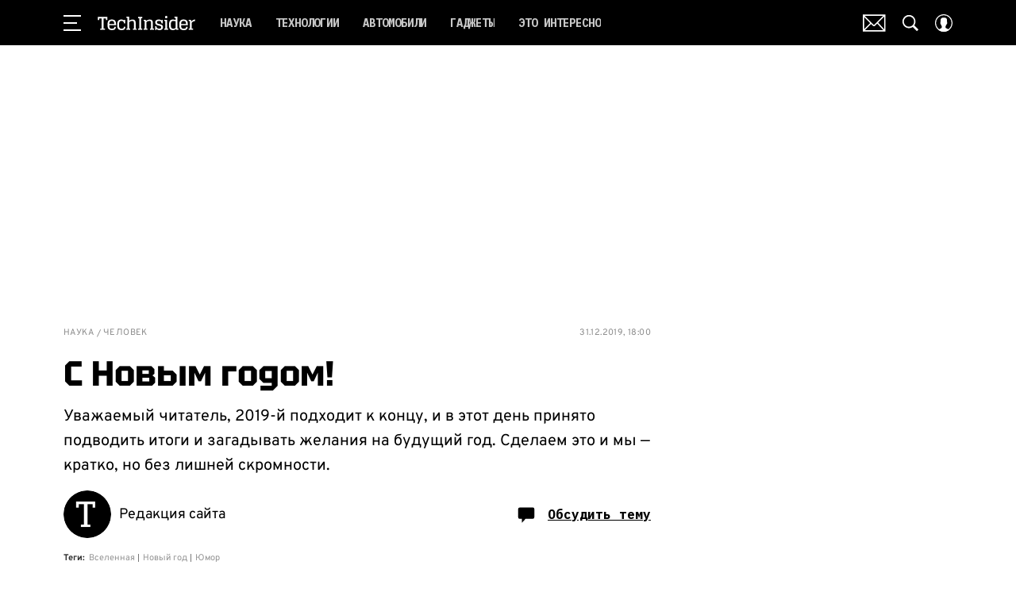

--- FILE ---
content_type: application/javascript; charset=UTF-8
request_url: https://www.techinsider.ru/_nuxt/js/253_ee2877cadd66b607f263.js
body_size: 965
content:
(window.webpackJsonp=window.webpackJsonp||[]).push([[253],{1385:function(e,t,n){var content=n(2616);content.__esModule&&(content=content.default),"string"==typeof content&&(content=[[e.i,content,""]]),content.locals&&(e.exports=content.locals);(0,n(21).default)("92b7b25c",content,!0,{sourceMap:!1})},2615:function(e,t,n){"use strict";n(1385)},2616:function(e,t,n){var o=n(20)((function(i){return i[1]}));o.push([e.i,".ad-dmp[data-v-5f7c5e32]{height:100%;left:0;pointer-events:none;position:fixed;top:0;width:100%;z-index:100}",""]),o.locals={},e.exports=o},3521:function(e,t,n){"use strict";n.r(t);var o=n(4),d=(n(7),n(1)),base=n(45),r=n(815),m=n(38),c=n(51),l=n(2),f=function(e,t,n,desc){var o,d=arguments.length,r=d<3?t:null===desc?desc=Object.getOwnPropertyDescriptor(t,n):desc;if("object"==typeof Reflect&&"function"==typeof Reflect.decorate)r=Reflect.decorate(e,t,n,desc);else for(var i=e.length-1;i>=0;i--)(o=e[i])&&(r=(d<3?o(r):d>3?o(t,n,r):o(t,n))||r);return d>3&&r&&Object.defineProperty(t,n,r),r},h=e=>({key:"dmp_".concat(e),expires:2592e6}),v=class extends d.Vue{constructor(){super(...arguments),this.dmpAge=null,this.dmpSex=null,this.dmpIncome=null}get readyDmp(){return!!this.dmpAge&&!!this.dmpSex&&!!this.dmpIncome}onWindowMessage(e){var t=this;return Object(o.a)((function*(){var n=Object(r.a)("dmp",e);if(n){var{dmpAge:o,dmpSex:d,dmpIncome:m}=n;window.navigator.sendBeacon(l.IMEDIA_STATISTICS_DEMOGRAPHY_URL,JSON.stringify({dmpAge:o,dmpSex:d,dmpIncome:m,vhost:window.location.host,nuid:Object(base.d)()})),t.dmpAge=t.dmpAge||o||null,t.dmpSex=t.dmpSex||d||null,t.dmpIncome=t.dmpIncome||m||null,t.readyDmp&&window.removeEventListener("message",t.onWindowMessage)}}))()}beforeMount(){this.dmpAge=Object(m.a)(h("age").key)||null,this.dmpSex=Object(m.a)(h("sex").key)||null,this.dmpIncome=Object(m.a)(h("income").key)||null}mounted(){this.readyDmp||window.addEventListener("message",this.onWindowMessage),this.$watch((()=>this.$route.path),(()=>{var e,t,n;this.readyDmp||window.addEventListener("message",this.onWindowMessage),null===(e=this.dmp1Ref)||void 0===e||e.refreshBanner(),null===(t=this.dmp2Ref)||void 0===t||t.refreshBanner(),null===(n=this.dmp3Ref)||void 0===n||n.refreshBanner()})),this.$watch((()=>this.dmpAge),(e=>{if(e){var{key:t,expires:n}=h("age");Object(m.b)(t,e,n)}else c.a.removeItem(h("age").key)})),this.$watch((()=>this.dmpSex),(e=>{if(e){var{key:t,expires:n}=h("sex");Object(m.b)(t,e,n)}else c.a.removeItem(h("sex").key)})),this.$watch((()=>this.dmpIncome),(e=>{if(e){var{key:t,expires:n}=h("income");Object(m.b)(t,e,n)}else c.a.removeItem(h("income").key)}))}beforeDestroy(){window.removeEventListener("message",this.onWindowMessage)}};f([Object(d.Ref)("dmp_1")],v.prototype,"dmp1Ref",void 0),f([Object(d.Ref)("dmp_2")],v.prototype,"dmp2Ref",void 0),f([Object(d.Ref)("dmp_3")],v.prototype,"dmp3Ref",void 0);var w=v=f([d.Component],v),y=(n(2615),n(12)),component=Object(y.a)(w,(function(){var e=this,t=e._self._c;e._self._setupProxy;return t("div",{staticClass:"ad-dmp"},[e.dmpAge?e._e():t("Ad",{ref:"dmp_1",attrs:{"banner-name":"dmp_1"}}),e._v(" "),e.dmpIncome?e._e():t("Ad",{ref:"dmp_2",attrs:{"banner-name":"dmp_2"}}),e._v(" "),e.dmpSex?e._e():t("Ad",{ref:"dmp_3",attrs:{"banner-name":"dmp_3"}})],1)}),[],!1,null,"5f7c5e32",null);t.default=component.exports}}]);

--- FILE ---
content_type: application/javascript; charset=UTF-8
request_url: https://www.techinsider.ru/_nuxt/js/202_032f02a5998d01037224.js
body_size: 1748
content:
(window.webpackJsonp=window.webpackJsonp||[]).push([[202],{1278:function(t,r,o){var content=o(2369);content.__esModule&&(content=content.default),"string"==typeof content&&(content=[[t.i,content,""]]),content.locals&&(t.exports=content.locals);(0,o(21).default)("22cebc52",content,!0,{sourceMap:!1})},1279:function(t,r,o){var content=o(2371);content.__esModule&&(content=content.default),"string"==typeof content&&(content=[[t.i,content,""]]),content.locals&&(t.exports=content.locals);(0,o(21).default)("032df5b8",content,!0,{sourceMap:!1})},2368:function(t,r,o){"use strict";o(1278)},2369:function(t,r,o){var e=o(20)((function(i){return i[1]}));e.push([t.i,'.author-info__date[data-v-5379a280],.author-info__description[data-v-5379a280],.author-info__name[data-v-5379a280]{font-family:"Tektur",sans-serif}.author-wrapper[data-v-5379a280]{display:flex;flex-wrap:wrap;gap:16px;justify-content:space-between;position:relative}.author-wrapper_with_btn-collapse[data-v-5379a280]{padding-right:70px}.btn-collapse[data-v-5379a280]{align-items:center;background:#f3f3f3;cursor:pointer;display:flex;height:50px;justify-content:center;position:absolute;right:0;top:0;width:50px}.btn-collapse .icon[data-v-5379a280]{height:24px;transform:rotate(90deg);width:24px}.btn-collapse .icon.active[data-v-5379a280]{transform:rotate(-90deg)}.author-article[data-v-5379a280]{--primary-outlined-color:#303030;display:flex;flex:1 0 auto;position:relative;width:max(calc(50% - 16px),170px)}.author-article .author-article__cnt[data-v-5379a280]{display:flex;-webkit-text-decoration:none;text-decoration:none;width:100%}.author-article .author-article__cnt.--is-really[data-v-5379a280]{cursor:pointer}.author-article .author-article__cnt.--is-really[data-v-5379a280]:active{opacity:.5}@media(hover:hover){.author-article .author-article__cnt.--is-really[data-v-5379a280]:hover{opacity:.5}}.author-article .author-article__cnt .picture[data-v-5379a280]{flex:0 0 auto;height:50px;width:50px}.author-article_primary .picture[data-v-5379a280]{border-radius:50%;box-shadow:0 0 0 2px #fff,0 0 0 4px var(--primary-outlined-color);margin:4px}.author-info[data-v-5379a280]{align-self:center;margin-left:10px}.author-info__date[data-v-5379a280],.author-info__description[data-v-5379a280],.author-info__name[data-v-5379a280]{color:#303030;display:block;font-size:11px;line-height:1.18;margin-bottom:2px;margin-top:2px;-webkit-text-decoration:none;text-decoration:none}.author-info__description[data-v-5379a280]{display:-webkit-box;-webkit-box-orient:vertical;-webkit-line-clamp:2;overflow:hidden}',""]),e.locals={},t.exports=e},2370:function(t,r,o){"use strict";o(1279)},2371:function(t,r,o){var e=o(20)((function(i){return i[1]}));e.push([t.i,'.author-article .author-article__cnt div[data-v-5379a280]{font-family:"Overpass",sans-serif}.author-article[data-v-5379a280]{--primary-outlined-color:#1c6a65}.author-article .author-article__cnt div[field=name][data-v-5379a280]{color:#000;font-size:18px;line-height:1.2}.author-article .author-article__cnt div[field=description][data-v-5379a280]{color:#595959;font-size:14px;line-height:1.2}.author-article .author-article__cnt .picture[data-v-5379a280]{height:60px;width:60px}.btn-collapse[data-v-5379a280]{background:#f3f3f3;top:5px}.btn-collapse .icon[data-v-5379a280]{fill:#000}',""]),e.locals={},t.exports=e},3491:function(t,r,o){"use strict";o.r(r);o(346),o(91),o(7);var e=o(1),base=o(2),n=function(t,r,o,desc){var e,n=arguments.length,l=n<3?r:null===desc?desc=Object.getOwnPropertyDescriptor(r,o):desc;if("object"==typeof Reflect&&"function"==typeof Reflect.decorate)l=Reflect.decorate(t,r,o,desc);else for(var i=t.length-1;i>=0;i--)(e=t[i])&&(l=(n<3?e(l):n>3?e(r,o,l):e(r,o))||l);return n>3&&l&&Object.defineProperty(r,o,l),l},l=class extends e.Vue{constructor(){super(...arguments),this.showAllAuthors=!1}get hasPrimaryAuthors(){return this.authors.some((t=>{var{isPrimary:r}=t;return r}))}get showedCount(){return this.hasPrimaryAuthors?2:this.$cssBreakpoints.xsmAndDown?1:2}get showBtnCollapse(){return this.authors.length>this.showedCount}get authorsList(){if(!this.showAllAuthors)return this.authors.slice(0,this.showedCount);if(this.$cssBreakpoints.xsmAndDown&&this.hasPrimaryAuthors&&this.showAllAuthors){var{primaryAuthors:t,simpleAuthors:r}=this.authors.reduce(((t,r)=>(r.isPrimary?t.primaryAuthors.push(r):t.simpleAuthors.push(r),t)),{primaryAuthors:[],simpleAuthors:[]});return r.concat(t)}return this.showAllAuthors?this.authors:this.authors.slice(0,this.showedCount)}collapse(){this.showAllAuthors=!this.showAllAuthors}authorLinkTag(t){return base.IS_GIRLSPOWER||base.IS_DEFINED_SUBPLATFORM?"div":t.to?"RLink":"div"}};n([Object(e.Prop)({type:Array,required:!0})],l.prototype,"authors",void 0),n([Object(e.Prop)({type:String,default:"grey"})],l.prototype,"skin",void 0);var c=l=n([e.Component],l),h=(o(2368),o(2370),o(12)),component=Object(h.a)(c,(function(){var t=this,r=t._self._c;t._self._setupProxy;return r("div",{class:["author-wrapper",{"author-wrapper_with_btn-collapse":t.showBtnCollapse}]},[t._l(t.authorsList,(function(o){return r("div",{key:o.id,class:["author-article","author-article_skin_".concat(t.skin),{"author-article_primary":o.isPrimary}]},[r(t.authorLinkTag(o),{tag:"component",class:["author-article__cnt",{"--is-really":"RLink"===t.authorLinkTag(o)}],attrs:{to:"RLink"===t.authorLinkTag(o)?o.to:void 0}},[o.image?r("Picture",{staticClass:"picture",attrs:{image:o.image,alt:o.name,"aspect-ratio":1,"micro-markup":"","rounded-circle":"",align:"center",valign:"top",block:"authorArticle"}}):t._e(),t._v(" "),r("div",{staticClass:"author-info"},[r("HtmlComponent",{staticClass:"author-info__name",attrs:{field:"name",html:o.name}}),t._v(" "),o.description?r("HtmlComponent",{staticClass:"author-info__description",attrs:{field:"description",html:o.description}}):t._e()],1)],1)],1)})),t._v(" "),t.showBtnCollapse?[r("div",{staticClass:"btn-collapse",on:{click:t.collapse}},[r("svg-icon",{class:{active:t.showAllAuthors},attrs:{name:"next-r"}})],1)]:t._e()],2)}),[],!1,null,"5379a280",null);r.default=component.exports}}]);

--- FILE ---
content_type: text/javascript; charset=utf-8
request_url: https://www.techinsider.ru/_nuxt/js/220_08ac58c8e26a980dba59.js
body_size: 1668
content:
(window.webpackJsonp=window.webpackJsonp||[]).push([[220],{1592:function(e,t,o){var content=o(3118);content.__esModule&&(content=content.default),"string"==typeof content&&(content=[[e.i,content,""]]),content.locals&&(e.exports=content.locals);(0,o(21).default)("74abaca9",content,!0,{sourceMap:!1})},1593:function(e,t,o){var content=o(3120);content.__esModule&&(content=content.default),"string"==typeof content&&(content=[[e.i,content,""]]),content.locals&&(e.exports=content.locals);(0,o(21).default)("e822a12c",content,!0,{sourceMap:!1})},3117:function(e,t,o){"use strict";o(1592)},3118:function(e,t,o){var n=o(20)((function(i){return i[1]}));n.push([e.i,".comments[data-v-357f6511]{border-top:1px solid hsla(0,0%,85%,.7);padding-top:18px}@media only screen and (min-width:650px){.comments[data-v-357f6511]{border-top:0;padding-top:0}}.comments__spinner[data-v-357f6511]{margin:30px auto 0}.comments__header[data-v-357f6511]{margin-bottom:4px}.comments__list[data-v-357f6511]{margin-top:30px}.comments__comment+.comments__comment[data-v-357f6511]{border-top:1px solid #dadada;margin-top:20px;padding-top:20px}",""]),n.locals={},e.exports=n},3119:function(e,t,o){"use strict";o(1593)},3120:function(e,t,o){var n=o(20)((function(i){return i[1]}));n.push([e.i,'.comments__header[data-v-357f6511]{font-family:"Tektur",sans-serif}.comments__header-text[data-v-357f6511]{font-family:"Overpass",sans-serif}.comments__header[data-v-357f6511]{align-items:center;color:#303030;display:flex;font-size:28px;font-weight:700;line-height:42px}@media only screen and (min-width:1200px){.comments__header[data-v-357f6511]{font-size:28px;line-height:1}}.comments__header-count[data-v-357f6511]{color:#dcdcdc;margin-left:5px}.comments__header-count[data-v-357f6511]:before{content:"["}.comments__header-count[data-v-357f6511]:after{content:"]"}.comments__header-icon[data-v-357f6511]{fill:#d8d8d8;height:24px;margin-left:10px;width:24px}@media only screen and (min-width:650px){.comments__header-icon[data-v-357f6511]{height:27px;width:27px}}@media only screen and (min-width:940px){.comments__header-icon[data-v-357f6511]{height:23px;width:23px}}@media only screen and (min-width:1200px){.comments__header-icon[data-v-357f6511]{height:27px;width:27px}}.comments__header-text[data-v-357f6511]{color:#797979;font-size:13px;line-height:1.6;margin-top:10px}.comments__header-text .btn[data-v-357f6511]{color:#1c6a65;cursor:pointer;-webkit-text-decoration:underline;text-decoration:underline}.comments__form[data-v-357f6511]{margin-top:12px}@media only screen and (min-width:650px){.comments__form[data-v-357f6511]{margin-top:16px}}.comments__comment+.comments__comment[data-v-357f6511]{border-top:1px solid #e1e1e1}',""]),n.locals={},e.exports=n},3375:function(e,t,o){"use strict";o.r(t);var n=o(1),base=o(2),c=o(13),d=o(53),r=function(e,t,o,desc){var n,c=arguments.length,d=c<3?t:null===desc?desc=Object.getOwnPropertyDescriptor(t,o):desc;if("object"==typeof Reflect&&"function"==typeof Reflect.decorate)d=Reflect.decorate(e,t,o,desc);else for(var i=e.length-1;i>=0;i--)(n=e[i])&&(d=(c<3?n(d):c>3?n(t,o,d):n(t,o))||d);return c>3&&d&&Object.defineProperty(t,o,d),d},m=class extends n.Vue{get showTextHeader(){return this.isAnonymous&&!this.userIsAuthenticated}get isShowIcon(){return!base.IS_POPMECH}onLoginModal(){this.setShowModal({name:d.a.LOGIN_MODAL})}onRegisterModal(){this.setShowModal({name:d.a.REGISTER_MODAL})}};r([Object(n.Prop)({type:Array,required:!0})],m.prototype,"comments",void 0),r([Object(n.Prop)({type:Number,default:0})],m.prototype,"commentsCount",void 0),r([Object(n.Prop)({type:Boolean,default:!1})],m.prototype,"loadingComments",void 0),r([Object(n.Prop)({type:Boolean,default:!1})],m.prototype,"hiddenHeader",void 0),r([Object(n.Prop)({type:Boolean,default:!1})],m.prototype,"showedComments",void 0),r([Object(n.Prop)({type:String,default:"Комментарии"})],m.prototype,"title",void 0),r([Object(n.Prop)({type:Boolean,default:!1})],m.prototype,"isNewIcon",void 0),r([Object(n.Prop)({type:Boolean,default:!1})],m.prototype,"isAnonymous",void 0),r([c.authModule.Getter],m.prototype,"userIsAuthenticated",void 0),r([c.modalModule.Mutation],m.prototype,"setShowModal",void 0);var l=m=r([n.Component],m),_=(o(3117),o(3119),o(12)),component=Object(_.a)(l,(function(){var e=this,t=e._self._c;e._self._setupProxy;return t("section",{staticClass:"comments",attrs:{"data-cid":"created"}},[e.hiddenHeader?e._e():t("header",[t("div",{staticClass:"comments__header"},[e._v("\n      "+e._s(e.title)+"\n\n      "),e.commentsCount?t("span",{staticClass:"comments__header-count"},[e._v("\n        "+e._s(e.commentsCount)+"\n      ")]):e._e(),e._v(" "),e.isShowIcon?[e.isNewIcon?t("svg-icon",{staticClass:"comments__header-icon_new",attrs:{name:"chat-dialog"}}):t("svg-icon",{staticClass:"comments__header-icon",attrs:{name:"chat-full"}})]:e._e()],2),e._v(" "),e.showTextHeader?t("div",{staticClass:"comments__header-text"},[e._v("\n      Вы уже сейчас можете ответить автору анонимно. Если хотите\n      комментировать под своим именем и следить за дискуссией —\n      "),t("span",{staticClass:"btn",on:{click:e.onLoginModal}},[e._v("войдите ")]),e._v(" "),t("span",[e._v("или ")]),e._v(" "),t("span",{staticClass:"btn",on:{click:e.onRegisterModal}},[e._v(" зарегистрируйтесь ")])]):e._e()]),e._v(" "),t("div",{staticClass:"comments__form"},[e._t("form")],2),e._v(" "),!e.comments.length&&e.loadingComments?t("MSpinner",{staticClass:"comments__spinner",attrs:{size:"40px",color:"black"}}):e._e(),e._v(" "),e.comments.length&&e.showedComments?t("div",{staticClass:"comments__list"},e._l(e.comments,(function(o,n){var{item:c,replies:d}=o;return t("article",{key:c.id,staticClass:"comments__comment"},[e._t("item",null,{comment:c,commentIndex:n,commentReplies:d})],2)})),0):e._e()],1)}),[],!1,null,"357f6511",null);t.default=component.exports}}]);

--- FILE ---
content_type: text/javascript; charset=utf-8
request_url: https://www.techinsider.ru/_nuxt/js/52_e363ecbc06ed40ff98ec.js
body_size: 11493
content:
(window.webpackJsonp=window.webpackJsonp||[]).push([[52],{1509:function(e,t,r){var content=r(2920);content.__esModule&&(content=content.default),"string"==typeof content&&(content=[[e.i,content,""]]),content.locals&&(e.exports=content.locals);(0,r(21).default)("d340ab38",content,!0,{sourceMap:!1})},1510:function(e,t,r){var content=r(2922);content.__esModule&&(content=content.default),"string"==typeof content&&(content=[[e.i,content,""]]),content.locals&&(e.exports=content.locals);(0,r(21).default)("99a0c7b6",content,!0,{sourceMap:!1})},2919:function(e,t,r){"use strict";r(1509)},2920:function(e,t,r){var l=r(20)((function(i){return i[1]}));l.push([e.i,"@import url(https://fonts.googleapis.com/css2?family=Manrope:wght@700&display=swap);"]),l.push([e.i,'.article-detail__image-source,.comment-button{font-family:"IBM Plex Mono",monospace}.article-detail_tag_content_billboard_mobile{margin-bottom:20px;min-height:500px}@media only screen and (min-width:940px){.article-detail_tag_content_billboard_mobile{min-height:0;min-height:auto}}.article-detail__smi24-widget-custom{margin-top:40px}.article-detail__ad_side_topline{margin-bottom:20px}.article-detail__author{width:100%}@media only screen and (min-width:650px){.article-detail__author{flex:1 1 auto;width:auto}}.article-detail__comments-sticky-bar{margin-left:-10px;margin-right:-10px}.article-detail__comments,.article-detail__feed-rtb-widget,.article-detail__infox-widget,.article-detail__smi24-widget{margin-top:30px}.article-detail__billboard-topline-ad{margin-top:10px}.article-detail__verstka-bottom-bar{background-color:#fff;padding:5px 0 30px;position:relative;z-index:2}@media only screen and (min-width:940px){.article-detail__ad-recommend-articles{margin-left:auto;margin-right:auto}}@media only screen and (min-width:1200px){.article-detail__ad-recommend-articles{max-width:calc(100% - 20px)}}.article-detail__badge{align-items:center;border:1px solid;display:flex;height:24px;justify-content:center;line-height:1;margin-bottom:2px;margin-left:auto;width:43px}.article-detail__edit{display:flex;justify-content:flex-end;position:relative}.article-detail__edit a{background:#673ab7;border-radius:4px;color:#fff!important;font-family:"Manrope",sans-serif;font-size:14px;font-weight:700;letter-spacing:1.25px;padding:4px 16px;position:absolute;-webkit-text-decoration:none;text-decoration:none;text-transform:uppercase;top:-28px}.article-detail__edit a:visited{color:#fff}.article-detail__joke-text-widget{margin-bottom:20px;margin-top:10px}@media only screen and (min-width:650px){.article-detail__joke-text-widget{margin-top:20px}}@media only screen and (min-width:1200px){.article-detail__joke-text-widget{margin-bottom:30px}}.article-detail__footnote{color:#797979;font-family:"Open Sans",sans-serif;font-size:9px;line-height:1.3}@media only screen and (min-width:650px){.article-detail__footnote{font-size:10px;line-height:1.4}}.article-detail__footnote p+p{margin-top:4px}.article-detail__footnote:before{background-color:#dadada;content:"";display:block;height:1px;margin-bottom:5px;width:120px}.article-detail__verstka-header .article-detail__footnote:before{display:none}.article-detail__ad-left-vb{transform:translateX(calc(-100% + 48px));width:160px}.article-detail__desc{padding-left:10px;padding-right:10px}@media only screen and (min-width:650px){.article-detail__desc{margin-left:auto;margin-right:auto;max-width:620px}}@media only screen and (min-width:768px){.article-detail__desc{max-width:670px}}@media only screen and (min-width:940px){.article-detail__desc{display:grid;grid-template-columns:40px 560px 300px;max-width:900px;padding-left:0;padding-right:0}}@media only screen and (min-width:1200px){.article-detail__desc{grid-template-columns:48px 752px 320px;max-width:1120px}}.article-detail__desc:not(.article-detail__desc_with_panel){padding-top:20px}@media only screen and (min-width:940px){.article-detail__desc:not(.article-detail__desc_with_panel){padding-top:35px}}.article-detail__desc.article-detail__desc_hidden-share-block .article-detail__social-share{visibility:hidden}@media only screen and (min-width:940px){.article-detail__desc_with_image .article-detail__side--top{grid-row-end:5;grid-row-start:1}.article-detail__desc:not(.article-detail__desc_with_image) .article-detail__side--top{grid-row-end:4;grid-row-start:1}.article-detail__desc .article-detail__content_billboard_mobile,.article-detail__desc .article-detail__content_billboard_mobile_arbitrage{display:none}}.article-detail__desc .article-detail__content_billboard,.article-detail__desc .article-detail__content_billboard_arbitrage,.article-detail__desc .article-detail__content_billboard_long,.article-detail__desc .article-detail__content_billboard_long_arbitrage{display:none}@media only screen and (min-width:940px){.article-detail__desc .article-detail__content_billboard,.article-detail__desc .article-detail__content_billboard_arbitrage,.article-detail__desc .article-detail__content_billboard_long,.article-detail__desc .article-detail__content_billboard_long_arbitrage{display:block}}.article-detail__desc .article-detail__subtitle,.article-detail__desc .article-detail__title,.article-detail__desc .article-detail__topbar{margin-bottom:20px}.article-detail__desc .article-detail__topbar{align-items:start;display:flex;flex-direction:column;gap:10px}@media only screen and (min-width:650px){.article-detail__desc .article-detail__topbar{flex-direction:row;gap:20px}}.article-detail__desc .article-detail__tags{margin-bottom:16px}@media only screen and (min-width:650px){.article-detail__desc .article-detail__tags{margin-bottom:20px}}@media only screen and (min-width:1200px){.article-detail__desc .article-detail__tags{margin-bottom:30px}}.article-detail__desc .article-detail__ad-summarize{margin-bottom:40px}.article-detail__desc .article-detail__billboard-long{display:none}@media only screen and (min-width:940px){.article-detail__desc .article-detail__billboard-long,.article-detail__desc .article-detail__gallery-vert{display:block;grid-column-end:4;grid-column-start:1;margin-bottom:30px}.article-detail__desc .article-detail__billboard-long-inner,.article-detail__desc .article-detail__gallery-vert-inner{display:flex;justify-content:center}.article-detail__desc .article-detail__billboard-long-banner,.article-detail__desc .article-detail__gallery-vert-banner{flex:1 0 auto}}.article-detail__desc .article-detail__side{display:none}@media only screen and (min-width:940px){.article-detail__desc .article-detail__side{display:block;grid-column-end:4;grid-column-start:3;margin-bottom:20px}}.article-detail__desc .article-detail__social-share{display:none}@media only screen and (min-width:940px){.article-detail__desc .article-detail__social-share{display:block;grid-column-end:2;grid-column-start:1;margin-bottom:20px}.article-detail__ad-summarize,.article-detail__bottombar,.article-detail__header{grid-column-end:3;grid-column-start:1;margin-right:30px}}@media only screen and (min-width:1200px){.article-detail__ad-summarize,.article-detail__bottombar,.article-detail__header{margin-right:60px}}.article-detail__comments-button{margin-left:auto}@media only screen and (min-width:650px){.article-detail__comments-button{flex:0 0 auto;margin-top:25px;transform:translateY(-50%)}}.article-detail__true-lie-widget{margin-left:auto;margin-right:auto;max-width:calc(100% - 20px)}@media only screen and (min-width:650px){.article-detail__true-lie-widget{max-width:600px}}@media only screen and (min-width:768px){.article-detail__true-lie-widget{max-width:650px}}@media only screen and (min-width:940px){.article-detail__true-lie-widget{max-width:900px;padding-left:60px;padding-right:340px}}@media only screen and (min-width:1200px){.article-detail__true-lie-widget{max-width:1120px;padding-left:75px;padding-right:380px}}.article-detail__reactions{margin-bottom:20px;margin-top:20px}.article-detail__actions{position:relative;z-index:2}.article-detail__ad-info,.article-detail__recommendation-block,.article-detail__stop-block,.article-detail__subscribe-social-networks{margin-top:30px}.article-detail__image,.article-detail__kinopremia-card{margin-bottom:20px}@media only screen and (min-width:940px){.article-detail__desc_with_left-sidebar .article-detail__audio-player,.article-detail__desc_with_left-sidebar .article-detail__content,.article-detail__desc_with_left-sidebar .article-detail__image,.article-detail__desc_with_left-sidebar .article-detail__kinopremia-card{grid-column-end:3;grid-column-start:2;margin-left:20px;margin-right:30px}}@media only screen and (min-width:1200px){.article-detail__desc_with_left-sidebar .article-detail__audio-player,.article-detail__desc_with_left-sidebar .article-detail__content,.article-detail__desc_with_left-sidebar .article-detail__image,.article-detail__desc_with_left-sidebar .article-detail__kinopremia-card{margin-left:26px;margin-right:60px}}@media only screen and (min-width:940px){.article-detail__desc:not(.article-detail__desc_with_left-sidebar) .article-detail__audio-player,.article-detail__desc:not(.article-detail__desc_with_left-sidebar) .article-detail__content,.article-detail__desc:not(.article-detail__desc_with_left-sidebar) .article-detail__image,.article-detail__desc:not(.article-detail__desc_with_left-sidebar) .article-detail__kinopremia-card{grid-column-end:3;grid-column-start:1;margin-right:30px}}@media only screen and (min-width:1200px){.article-detail__desc:not(.article-detail__desc_with_left-sidebar) .article-detail__audio-player,.article-detail__desc:not(.article-detail__desc_with_left-sidebar) .article-detail__content,.article-detail__desc:not(.article-detail__desc_with_left-sidebar) .article-detail__image,.article-detail__desc:not(.article-detail__desc_with_left-sidebar) .article-detail__kinopremia-card{margin-right:60px}}.article-detail__audio-player{margin-bottom:16px}@media only screen and (min-width:768px){.article-detail__audio-player{margin-bottom:20px}}.article-detail__desc .article-detail__image+.article-detail__social-share,.article-detail__desc .article-detail__kinopremia-card+.article-detail__social-share{grid-row-end:5;grid-row-start:3}.article-detail__next-article{display:block;margin-top:20px;position:relative}.article-detail__next-article-icon,.article-detail__next-article-invisible,.article-detail__next-article-visible{height:24px}@media only screen and (min-width:650px){.article-detail__next-article-icon,.article-detail__next-article-invisible,.article-detail__next-article-visible{height:40px}}.article-detail__next-article-invisible{visibility:hidden}.article-detail__next-article-visible{visibility:visible}.article-detail__next-article:before{background-color:#d8d8d8;bottom:0;content:"";display:block;height:1px;margin-bottom:auto;margin-top:auto;position:absolute;top:0;width:100%}.article-detail__next-article-icon{border:1px solid #d8d8d8;border-radius:50%;display:block;stroke:#595959;stroke-width:3px;background-color:#fff;margin:0 24px 0 auto;padding:4px;transform:rotate(90deg);width:24px}@media only screen and (min-width:650px){.article-detail__next-article-icon{padding:10px;width:40px}}@media only screen and (min-width:768px){.article-detail__next-article-icon{margin-right:48px}}.article-detail__breadcrumbs{margin-bottom:5px}@media only screen and (min-width:650px){.article-detail__breadcrumbs{margin-bottom:15px}}@media only screen and (min-width:940px){.article-detail__breadcrumbs{margin-bottom:10px}}@media only screen and (min-width:1200px){.article-detail__breadcrumbs{margin-bottom:15px}}.article-detail__verstka-header{margin-bottom:30px}.article-detail__verstka-content{overflow:hidden}@media only screen and (min-width:1152px){.article-detail__verstka-content{width:100%}}.article-detail__verstka-footer{display:grid;grid-gap:20px;position:relative;z-index:2}@media only screen and (min-width:650px){.article-detail__verstka-footer{align-items:center;grid-template-columns:1fr auto}.article-detail__verstka-footer .article-detail__tags{grid-area:2/1/2/3}.article-detail__verstka-footer .article-detail__author.author-wrapper{display:block}.article-detail__verstka-footer .article-detail__sharing{margin:0}}.article-detail_for_verstka.article-detail_not-first{margin-top:30px}@media only screen and (min-width:1152px){.article-detail_for_verstka_banner .article-detail__verstka-content{max-width:1120px}}.article-detail__image-source{color:#8b8b8b;font-size:12px;line-height:1.5;margin-top:10px}.article-detail__subtitle,.article-detail__title{text-align:center}@media only screen and (min-width:576px){.article-detail__subtitle,.article-detail__title{text-align:left}}.article-detail__subtitle{display:block;margin-top:15px}@media only screen and (min-width:768px){.article-detail__subtitle{margin-top:20px}}@media only screen and (min-width:1200px){.article-detail__subtitle{margin-top:15px}}.article-detail .article-detail__cnt{grid-area:content}.article-detail .video-recommendation{margin-bottom:13px}@media only screen and (min-width:650px){.article-detail .video-recommendation{margin-bottom:23px}}.article-detail__desc .article-detail_tag_ad_mobile_video_recommend,.article-detail__desc .article-detail_tag_content_billboard_arbitrage,.article-detail__desc .article-detail_tag_content_billboard_long,.article-detail__desc .article-detail_tag_content_billboard_mobile,.article-detail__desc .article-detail_tag_content_billboard_mobile_arbitrage,.article-detail__desc .article-element:not(.article-element_map){margin-bottom:20px}@media only screen and (min-width:650px){.article-detail__desc .article-detail_tag_ad_mobile_video_recommend,.article-detail__desc .article-detail_tag_content_billboard_arbitrage,.article-detail__desc .article-detail_tag_content_billboard_long,.article-detail__desc .article-detail_tag_content_billboard_mobile,.article-detail__desc .article-detail_tag_content_billboard_mobile_arbitrage,.article-detail__desc .article-element:not(.article-element_map){margin-bottom:30px}}.article-detail__desc .article-element{position:relative}.article-detail__desc .article-element_map{margin-bottom:20px}@media only screen and (min-width:1200px){.article-detail__desc .article-element_map{margin-bottom:30px}}.article-detail__desc .article-element_quotegame{margin-left:-10px;margin-right:-10px}@media only screen and (min-width:650px){.article-detail__desc .article-element_quotegame{margin-left:0;margin-right:0}}.article-detail__desc .article-element_ad-mobile-video-recommend,.article-detail__desc .article-element_fact_group_widget{margin-left:-10px;margin-right:-10px}@media only screen and (min-width:650px){.article-detail__desc .article-element_ad-mobile-video-recommend,.article-detail__desc .article-element_fact_group_widget{display:none}}.article-detail__desc .article-element>img{max-width:100%}.article-detail__desc h2 a,.article-detail__desc h3 a,.article-detail__desc h4 a,.article-detail__desc h5 a{color:inherit}.article-detail__desc ol a,.article-detail__desc p a,.article-detail__desc ul a{box-shadow:inset 0 -.05em 0 0 #fff,inset 0 -.1em 0 0 currentColor;font-family:inherit;font-size:inherit;position:relative;-webkit-text-decoration:none;text-decoration:none}.article-detail__desc ol a:hover,.article-detail__desc p a:hover,.article-detail__desc ul a:hover{color:var(--hover-color)}.article-detail__subscribe-form-lid{grid-column-end:3;grid-column-start:2}@media only screen and (min-width:940px){.article-detail__subscribe-form-lid{margin-left:26px;margin-right:30px}}@media only screen and (min-width:1200px){.article-detail__subscribe-form-lid{margin-right:60px}}.article-detail__recommendation-video{margin:0 auto 20px;max-width:calc(100% - 20px)}.article-detail__audio-chip{align-items:center;-moz-column-gap:8px;column-gap:8px;display:flex}.article-detail__audio-chip svg{height:16px;width:16px;fill:#fff}@media only screen and (min-width:650px){.article-detail__audio-chip{-moz-column-gap:12px;column-gap:12px}.article-detail__audio-chip svg{height:20px;width:20px}}.article-detail__audio-chip_wrap{display:flex}.side-banner img{height:600px;-o-object-fit:cover;object-fit:cover;width:300px}.comment-button{border:none;display:block;height:43px;justify-content:center;margin-left:auto;margin-right:auto;position:relative;text-transform:uppercase;transition:opacity .3s ease;width:240px}.comment-button:active{opacity:.5}@media(hover:hover){.comment-button:hover{opacity:.5}}.comment-button__count{display:block;position:absolute;right:15px;top:-15px}.comment-button__count-val{align-items:center;background-color:#fff;bottom:38%;display:flex;justify-content:center;left:15%;line-height:1;position:absolute;right:15%;text-align:center;top:10%}.comment-button__count-icon{height:39px;width:39px}.discussion{display:grid;grid-template-areas:"img name" "text text";grid-template-columns:60px 1fr;grid-column-gap:16px;-moz-column-gap:16px;column-gap:16px;grid-row-gap:8px;margin-top:30px;row-gap:8px}@media only screen and (min-width:650px){.discussion{grid-template-areas:"img name" "img text";grid-template-columns:70px 1fr;row-gap:4px}}.discussion__author_avatar{cursor:pointer;grid-area:img;height:60px;width:60px}@media only screen and (min-width:650px){.discussion__author_avatar{height:70px;width:70px}}.discussion__author_name{align-items:center;cursor:pointer;display:flex;grid-area:name}.discussion__text{cursor:pointer;grid-area:text}',""]),l.locals={},e.exports=l},2921:function(e,t,r){"use strict";r(1510)},2922:function(e,t,r){var l=r(20)((function(i){return i[1]}));l.push([e.i,'.article-detail .article-detail__desc q,.article-detail__dzen-title,.article-detail__title,.discussion__text{font-family:"Tektur",sans-serif}.article-detail .comment-button,.article-detail__image-source,.article-detail__subtitle,.comment-button{font-family:"Overpass",sans-serif}.article-detail__audio-chip,.article-detail__badge,.discussion__author_name{font-family:"IBM Plex Mono",monospace}.article-detail__desc .article-detail__breadcrumbs,.article-detail__desc .article-detail__subtitle,.article-detail__desc .article-detail__title,.article-detail__desc .article-detail__topbar{margin-bottom:10px}@media only screen and (min-width:1200px){.article-detail__desc .article-detail__breadcrumbs,.article-detail__desc .article-detail__subtitle,.article-detail__desc .article-detail__title,.article-detail__desc .article-detail__topbar{margin-bottom:15px}}.article-detail__badge{color:#797979;font-size:11px;height:27px;margin-bottom:10px;margin-top:10px}.article-detail__subtitle,.article-detail__title{text-align:left}.article-detail__title{color:#000;font-size:28px;font-weight:700;line-height:42px}@media only screen and (min-width:650px){.article-detail__title{font-size:38px;line-height:1.13}}@media only screen and (min-width:1200px){.article-detail__title{font-size:44px}}.article-detail__dzen-title{border-top:1px solid #e1e1e1;color:#e1e1e1;font-size:20px;font-weight:600;line-height:28px;margin-bottom:20px;margin-top:-5px;padding-top:5px}@media only screen and (min-width:1200px){.article-detail__dzen-title{margin-top:-10px}}@media only screen and (min-width:650px){.article-detail__comments-button{margin-top:30px}}.article-detail .comment-button{background-color:#1c6a65;color:#fff;font-size:14px;font-weight:700;line-height:20px}.article-detail .comment-button__count{color:#000}.article-detail__subtitle{color:#000;font-size:18px;line-height:27px;margin-top:0}@media only screen and (min-width:940px){.article-detail__subtitle{font-size:20px;line-height:31px}}.article-detail .article-detail__desc .article-detail_tag_ad_mobile_video_recommend,.article-detail .article-detail__desc .article-detail_tag_content_billboard_arbitrage,.article-detail .article-detail__desc .article-detail_tag_content_billboard_long,.article-detail .article-detail__desc .article-detail_tag_content_billboard_mobile,.article-detail .article-detail__desc .article-detail_tag_content_billboard_mobile_arbitrage,.article-detail .article-detail__desc .article-element:not(.article-element_map){margin-bottom:20px}@media only screen and (min-width:650px){.article-detail .article-detail__desc .article-detail_tag_ad_mobile_video_recommend,.article-detail .article-detail__desc .article-detail_tag_content_billboard_arbitrage,.article-detail .article-detail__desc .article-detail_tag_content_billboard_long,.article-detail .article-detail__desc .article-detail_tag_content_billboard_mobile,.article-detail .article-detail__desc .article-detail_tag_content_billboard_mobile_arbitrage,.article-detail .article-detail__desc .article-element:not(.article-element_map){margin-bottom:25px}}.article-detail .article-detail__desc ol a,.article-detail .article-detail__desc p a,.article-detail .article-detail__desc ul a{color:#21836f}.article-detail .article-detail__desc q{display:block;font-size:22px;line-height:1.36;margin-left:auto;margin-right:auto;max-width:300px;text-align:center}.article-detail .article-detail__desc q:before{content:"«"}.article-detail .article-detail__desc q:after{content:"»"}@media only screen and (min-width:650px){.article-detail .article-detail__desc q{font-size:28px;line-height:1.28;max-width:590px}}@media only screen and (min-width:940px){.article-detail .article-detail__desc q{max-width:510px}}@media only screen and (min-width:1200px){.article-detail .article-detail__desc q{font-size:33px;line-height:1.27;max-width:614px}}.article-detail__audio-chip{background-color:#ff6847;color:#fff;font-size:13px;font-weight:600;line-height:1;padding:2px 8px 2px 4px}@media only screen and (min-width:650px){.article-detail__audio-chip{font-size:14px;line-height:1;padding:2px 10px 2px 8px}}.article-detail__audio-chip_wrap{margin-bottom:12px}@media only screen and (min-width:650px){.article-detail__audio-chip_wrap{margin-bottom:10px}}.article-detail__image-source{color:#797979;font-size:11px;line-height:25px;margin-top:6px}.article-detail__edit a{padding:2px 16px;top:-37px}.comment-button{background-color:#1c6a65;color:#fff;font-size:14px;font-weight:700;line-height:20px}.comment-button__count{color:#000}.discussion__author_name{color:#000;font-size:17px;line-height:22px}@media only screen and (min-width:650px){.discussion__author_name{font-size:15px;line-height:19px}}.discussion__text{color:#000;font-size:19px;font-weight:600;line-height:25px}@media only screen and (min-width:650px){.discussion__text{font-size:20px;line-height:25px}}.article-element_video{border-radius:8px;overflow:hidden}',""]),l.locals={},e.exports=l},3430:function(e,t,r){"use strict";r.r(t);var l=r(4),n=r(16),o=(r(346),r(22),r(349),r(42),r(7),r(222),r(223),r(151),r(1)),d=r(13),meta=r(221),c=r(227),_=r(118),m=r(776),h=r(772),base=r(2),x=r(315),f=r(224),v=r(35),y=r(806),w=r(771),O=r(787),j=r(784),S=r(11),A=r(82),k=r(1462),P=(r(91),r(25),r(39),r(1407)),C=(r(352),r(122),r(31),r(351),e=>{var image=[];return e.forEach((img=>{var e;if(img&&(img.default?e=img:img.image&&img.image.default&&(e=img.image)),e){var t=Object.values(e.default).reverse()[0];if(t&&t.init){var r;image||(image=[]);try{var l=t.init.includes("_ce_")?"_ce_":"_cropped_";r=t.init.split(l).reverse()[0].split("x")}catch(e){r=["666","444"]}var n=parseInt(r[0]),o=parseInt(r[1]),d={"@type":"ImageObject",representativeOfPage:image.length>0||void 0,url:t.init,width:n,height:o};d.description=Object(w.a)(e.caption||e.alt||e.name),image.push(d)}}})),image}),I=r(1508),T=r(798);function E(e,t){var r=Object.keys(e);if(Object.getOwnPropertySymbols){var l=Object.getOwnPropertySymbols(e);t&&(l=l.filter((function(t){return Object.getOwnPropertyDescriptor(e,t).enumerable}))),r.push.apply(r,l)}return r}function M(e){for(var t=1;t<arguments.length;t++){var r=null!=arguments[t]?arguments[t]:{};t%2?E(Object(r),!0).forEach((function(t){Object(n.a)(e,t,r[t])})):Object.getOwnPropertyDescriptors?Object.defineProperties(e,Object.getOwnPropertyDescriptors(r)):E(Object(r)).forEach((function(t){Object.defineProperty(e,t,Object.getOwnPropertyDescriptor(r,t))}))}return e}var{NEW_SLUG:z}=r(2),V=e=>{var t,l,n,image,{data:data,route:o,articleSection:d,videoObjects:c}=e,m=data.seo.image,x=Object(_.a)({pathname:o.path}),f=[];data.authors&&(f=Object(P.a)({authors:data.authors,location:x}));var v=null===(t=data.detail_text.find((e=>{var t;return"newExpert"===(null===(t=e.widget)||void 0===t?void 0:t.name)})))||void 0===t?void 0:t.widget,y=Object(w.a)(null==v||null===(l=v.params)||void 0===l||null===(l=l.expert)||void 0===l?void 0:l.position),O=null!=v&&null!==(n=v.params)&&void 0!==n&&null!==(n=n.expert)&&void 0!==n&&n.first_name?{"@type":"Person",name:Object(T.a)(null==v?void 0:v.params.expert.first_name,null==v?void 0:v.params.expert.last_name),jobTitle:y||void 0,url:"".concat(x.origin,"/experts/").concat(v.params.expert.code,"/")}:void 0,j=Array.isArray(data.detail_text)?data.detail_text.reduce(((e,t,i,r)=>{var l,n,text="";if("citation"===(null==t||null===(l=t.widget)||void 0===l?void 0:l.name)){var o,d,c,_=Object(w.a)(Object(I.a)({values:[null==t||null===(o=t.widget)||void 0===o||null===(o=o.params)||void 0===o?void 0:o.name,null==t||null===(d=t.widget)||void 0===d||null===(d=d.params)||void 0===d?void 0:d.status],separator:", "}));text=Object(w.a)(null==t||null===(c=t.widget)||void 0===c||null===(c=c.params)||void 0===c?void 0:c.text),Object(A.a)(_)||(text=text.replace(/\.$/,""),text+=", — ".concat(_,"."))}else if("note"===(null==t||null===(n=t.widget)||void 0===n?void 0:n.name)){var m;text=Object(w.a)(null==t||null===(m=t.widget)||void 0===m||null===(m=m.params)||void 0===m?void 0:m.text)}else text=Object(w.a)(t.text);return Object(A.a)(text)||(e+=text,i<r.length-1&&(e+=" ")),e}),""):"",S=[];return m&&S.push({alt:data.name,default:{source:{init:m}}}),Array.isArray(data.detail_text)&&data.detail_text.forEach((e=>{e.widget&&e.widget.params&&Array.isArray(e.widget.params.images)&&e.widget.params.images.forEach((image=>{S.push(M(M({},image),{},{caption:image.caption||data.name}))}))})),S.length&&(image=C(S)),{type:"application/ld+json",innerHTML:JSON.stringify(M(M({"@context":"https://schema.org","@type":"news"===data.type?"NewsArticle":"Article",url:"".concat(x.origin).concat(o.path),description:data.seo.description,publisher:{"@type":"Organization","@id":"".concat(x.origin,"/#publisher"),url:"".concat(x.origin,"/"),name:base.CLEAN_DOMAIN,legalName:base.companyName,telephone:"+74952520999",address:{"@type":"PostalAddress",streetAddress:"вн.тер.г. муниципальный округ Донской, ш Варшавское, д. 9 стр. 1",postalCode:"117105",addressLocality:"Москва",addressCountry:"RU"},logo:{"@type":"ImageObject",url:"".concat(x.origin).concat(r(230)("./logo-".concat(z,"-full.svg")))}},headline:Object(w.a)(data.name),mainEntityOfPage:{"@id":"".concat(x.origin).concat(o.path),"@type":"WebPage"},articleBody:Object(w.a)(j),image:image,video:null!=c&&c.length?c:void 0,thumbnailUrl:m,articleSection:d,datePublished:Object(h.b)(data.active_from),dateModified:data.updated_at_iso||void 0},f&&{author:f}),{},{contributor:O,wordCount:data.words_count,commentCount:data.comments_count}),null,2)}},N=r(1460),R=r(6);function D(e,t){var r=Object.keys(e);if(Object.getOwnPropertySymbols){var l=Object.getOwnPropertySymbols(e);t&&(l=l.filter((function(t){return Object.getOwnPropertyDescriptor(e,t).enumerable}))),r.push.apply(r,l)}return r}function B(e){for(var t=1;t<arguments.length;t++){var r=null!=arguments[t]?arguments[t]:{};t%2?D(Object(r),!0).forEach((function(t){Object(n.a)(e,t,r[t])})):Object.getOwnPropertyDescriptors?Object.defineProperties(e,Object.getOwnPropertyDescriptors(r)):D(Object(r)).forEach((function(t){Object.defineProperty(e,t,Object.getOwnPropertyDescriptor(r,t))}))}return e}var H=e=>{var t,r,l,n,o,d,c,_,{data:data}=e,m=[];if(null===(t=data.extra_fields)||void 0===t||!t.recipeProperties)return m;var image,x=data.seo.image,f=[];x&&f.push({alt:data.name,default:{source:{init:x}}}),Array.isArray(data.detail_text)&&data.detail_text.forEach((e=>{e.widget&&e.widget.params&&Array.isArray(e.widget.params.images)&&(f=f.concat(e.widget.params.images))})),f.length&&(image=C(f));var v=null===(r=data.extra_fields)||void 0===r||null===(r=r.recipeProperties)||void 0===r?void 0:r.recipeInstructions.map((e=>({"@type":"HowToStep",text:e})));return m.push({type:"application/ld+json",innerHTML:JSON.stringify(B(B({"@context":"https://schema.org/","@type":"Recipe",name:Object(w.a)(data.seo.title||data.name),image:image,description:data.seo.description},R.a&&{author:R.a}),{},{datePublished:Object(h.b)(data.active_from),cookTime:(null===(l=data.extra_fields)||void 0===l||null===(l=l.recipeProperties)||void 0===l?void 0:l.cookTime)||void 0,recipeYield:(null===(n=data.extra_fields)||void 0===n||null===(n=n.recipeProperties)||void 0===n?void 0:n.recipeYield)||void 0,nutrition:null!==(o=data.extra_fields)&&void 0!==o&&null!==(o=o.recipeProperties)&&void 0!==o&&o.nutrition?{"@type":"NutritionInformation",calories:null===(d=data.extra_fields)||void 0===d?void 0:d.recipeProperties.nutrition}:void 0,recipeIngredient:(null===(c=data.extra_fields)||void 0===c||null===(c=c.recipeProperties)||void 0===c?void 0:c.recipeIngredient)||void 0,recipeInstructions:v,aggregateRating:null!==(_=data.extra_fields)&&void 0!==_&&null!==(_=_.recipeProperties)&&void 0!==_&&null!==(_=_.aggregateRating)&&void 0!==_&&_.ratingValue?{"@type":"AggregateRating",ratingValue:data.extra_fields.recipeProperties.aggregateRating.ratingValue,bestRating:"5",worstRating:"1",ratingCount:"123"}:void 0}),null,2)}),m},G=e=>({type:"application/ld+json",innerHTML:JSON.stringify({"@context":"https://schema.org","@type":"BreadcrumbList",itemListElement:e.reduce(((e,t)=>{var{name:r,to:l}=t;return r&&null!=l&&l.href&&e.push({"@type":"ListItem",name:"✅".concat(r),position:e.length+1,item:l.href}),e}),[])},null,2)}),W=e=>{var{data:data,route:t,articleSection:r,breadCrumbs:l}=e,n=[];n.push(G(l));var o=base.IS_GRAZIA||base.IS_COSMOPOLITAN||base.IS_GOODHOUSE,{videoObjects:d,microMarkup:c}=Object(N.a)({data:data});n.push(V({data:data,route:t,articleSection:r,videoObjects:"video"===data.type||o?void 0:d})),"video"===data.type&&c.length&&!o&&n.push(...c);var _=H({data:data});return _.length&&n.push(..._),n};function L(e,t){var r=Object.keys(e);if(Object.getOwnPropertySymbols){var l=Object.getOwnPropertySymbols(e);t&&(l=l.filter((function(t){return Object.getOwnPropertyDescriptor(e,t).enumerable}))),r.push.apply(r,l)}return r}function $(e){for(var t=1;t<arguments.length;t++){var r=null!=arguments[t]?arguments[t]:{};t%2?L(Object(r),!0).forEach((function(t){Object(n.a)(e,t,r[t])})):Object.getOwnPropertyDescriptors?Object.defineProperties(e,Object.getOwnPropertyDescriptors(r)):L(Object(r)).forEach((function(t){Object.defineProperty(e,t,Object.getOwnPropertyDescriptor(r,t))}))}return e}var U=function(e,t,r,desc){var l,n=arguments.length,o=n<3?t:null===desc?desc=Object.getOwnPropertyDescriptor(t,r):desc;if("object"==typeof Reflect&&"function"==typeof Reflect.decorate)o=Reflect.decorate(e,t,r,desc);else for(var i=e.length-1;i>=0;i--)(l=e[i])&&(o=(n<3?l(o):n>3?l(t,r,o):l(t,r))||o);return n>3&&o&&Object.defineProperty(t,r,o),o},{NEW_SLUG:F}=r(2),Y=class extends(Object(o.mixins)(y.a)){constructor(){super(...arguments),this.showComment=!1,this.socialShare=!1,this.nextArticleHref="",this.isShowBillboardTopline=!1}get isShowBillboardAfter(){var e;return base.IS_POPMECH&&"true"===(null===(e=this.$varioqub)||void 0===e||null===(e=e.flags)||void 0===e?void 0:e.billboard)}get articleAuthors(){var e,t=[];if(null===(e=this.article.authors)||void 0===e||e.map((e=>{var{name:r,text:l,image:image,code:n,id:o}=Object(base.modifyAuthor)({author:e});t.push({id:o,name:r,description:l,image:image,to:{name:S.a,params:{authorCode:n}}})})),this.article.expert){var r=void 0;this.article.expert.url?r={href:this.article.expert.url,target:"_blank"}:this.article.expert.code&&(r={name:S.h,params:{code:this.article.expert.code}}),t.splice(1,0,{name:[this.article.expert.first_name,this.article.expert.last_name].filter((e=>!Object(A.a)(e))).join(" "),image:this.article.expert.is_advert?this.article.expert.advertImage:this.article.expert.image,description:this.article.expert.position,id:this.article.expert.id,to:r,isPrimary:!0})}return t.length||t.push(Object(base.modifyAuthor)()),t}get hiddenUrlPerson(){return base.IS_NEWYEAR_NOVOCHAG||base.IS_GIRLSPOWER}get breadCrumbs(){var section=Object(j.a)({section:this.article.section}),e=this.article.section.subsection;return section?Object(k.a)().concat([{name:this.article.section.name,microMarcupName:this.article.section.name,to:{name:S.l,params:{section:this.article.section.code}},enabled:base.IS_NEWYEAR_NOVOCHAG},{name:e.name,microMarcupName:e.name,to:{name:S.l,params:{section:e.code}},enabled:e.id===section.id&&base.IS_NEWYEAR_NOVOCHAG},{name:this.article.section.subsection.name,microMarcupName:this.article.section.subsection.name,to:{name:S.o,params:{section:this.article.section.code,subsection:this.article.section.subsection.code}},enabled:e.id!==section.id&&base.IS_NEWYEAR_NOVOCHAG},{name:section.name,to:{name:S.l,params:{section:section.code}},enabled:!(section.id!==this.article.section.id||base.IS_NEWYEAR_NOVOCHAG||this.isTrendsCinema||this.isTrendsAuto||base.IS_GIFTS_THEVOICE)},{name:e.name,to:{name:S.l,params:{section:e.code}},enabled:!(e.id!==section.id||base.IS_NEWYEAR_NOVOCHAG||this.isTrendsCinema||this.isTrendsAuto||base.IS_GIFTS_THEVOICE)},{name:this.article.section.subsection.name,to:{name:S.o,params:{section:this.article.section.code,subsection:this.article.section.subsection.code}},enabled:!(e.id===section.id||base.IS_NEWYEAR_NOVOCHAG||this.isTrendsCinema||this.isTrendsAuto||base.IS_GIFTS_THEVOICE)},{name:section.name,to:{name:S.l,params:{section:section.code}},enabled:this.isTrendsCinema||this.isTrendsAuto},{name:Object(w.a)(this.article.name),to:{path:this.$route.path},disabled:!0,enabled:this.isTrendsCinema||this.isTrendsAuto}]).filter((e=>{var{enabled:t=!0}=e;return t})):[]}get isTrendsCinema(){return this.article.section.code===S.w}get isTrendsAuto(){return this.article.section.code===S.u}get isShowMobileVideoFeed(){return this.isShowVideoFeed&&this.$cssBreakpoints.smAndDown}get isShowTrueLieWidget(){return"boolean"==typeof this.article.true_lie}get isShowMainPhoto(){return 1!=this.article.not_show_main_photo}get articleTags(){if(base.IS_DEFINED_SUBPLATFORM)return[];var e=this.article.stars.map((e=>{var{star:t,code:code}=e;return{code:code,id:t.id,name:t.cyr_name||t.full_name,type:"star"}})),t=this.article.brands.map((e=>({id:e.id,name:e.name,code:e.code,section:e.section,type:"brand"}))),r=[...e,...this.article.tags,...t];return r.length>0?r:[]}get ioWithBanner(){return!!this.article.ioWithBanner}get adSideOffset(){if(base.IS_BAZAAR||base.IS_GRAZIA)return 590}get socialShareUrl(){var e=Object(_.a)({pathname:this.$route.path}),link=Object(f.a)({article:this.article});return link.to?"".concat(e.origin).concat(this.$router.resolve(link.to).href):link.href}head(){var e;if(this.depth>0)return{};var link=Object(c.a)({isValidAmp:this.article.is_valid_amp,location:Object(_.a)({pathname:this.$route.path}),imageSrc:this.article.licensed_images?r(225):this.article.smm.og_image}),t=Object(_.a)({pathname:this.$route.path}),l=Object(w.a)(this.article.name)||void 0,n=Object(w.a)(this.article.preview_text)||void 0,title=Object(w.a)(this.article.seo.title)||l||void 0,o=Object(w.a)(this.article.seo.description)||n||void 0,d=Object(x.a)({params:{section:this.article.section.code,subsection:this.article.section.subsection.code}}),m=this.breadCrumbs.map((e=>$($({},e),{},{to:{href:"".concat(t.origin).concat(this.$router.resolve(e.to).href)}})));return{__dangerouslyDisableSanitizers:["script"],meta:Object(meta.a)({title:title,description:o,ogTitle:l,ogDescription:n,ogType:"article",author:null===(e=this.article.authors)||void 0===e||null===(e=e[0])||void 0===e?void 0:e.name,robots:!this.article.active,keywords:this.article.seo.keywords,image:{url:this.article.licensed_images?r(225):this.article.smm.og_image}}),script:W({data:this.article,route:this.$route,articleSection:"".concat(t.origin).concat(this.$router.resolve(d.to).href),breadCrumbs:m}),link:link}}onReady(){var e=this;return Object(l.a)((function*(){e.isReady&&e.active&&!e.isShowMobileVideoFeed&&(e.sendVideoMetrics(),"metrics"!==e.$route.name&&e.sendMetrics())}))()}get getAuthors(){return this.article.authors?this.article.authors:null}get isVerstka(){return"verstka"===this.article.type}get isPhotoArticle(){return"article_photo"===this.article.type}get articleWithTypeVideo(){return"video"===this.article.type}get articleContainsVideo(){return this.article.detail_text.some((e=>{var t;return!(null===(t=e.widget)||void 0===t||!t.name)&&["coub","video"].includes(e.widget.name)}))}pubDate(){return Object(h.a)(this.article.active_from)}sendVideoMetrics(){var e=this;return Object(l.a)((function*(){(e.articleWithTypeVideo||e.articleContainsVideo)&&(Object(v.e)("reachGoal","text_with_video"),e.articleWithTypeVideo?Object(v.e)("reachGoal","videotext"):e.articleContainsVideo&&Object(v.e)("reachGoal","non_videomaterial"))}))()}sendMetrics(){var e=this;return Object(l.a)((function*(){var t,l,n,o,link=Object(f.a)({article:e.article,query:0===e.depth?e.$route.query:void 0}),{sendStatsPage:d}=yield r.e(8).then(r.bind(null,3391)),c=new URL("".concat(window.location.origin).concat(link.to?e.$router.resolve(link.to).href:link.href));e.article.contained_in_scroll&&(c.searchParams.append("utm_source",F),c.searchParams.append("utm_medium","scroll")),d({store:e.$store,stats:$({id:e.article.id,parent_id:null===(t=e.article.section)||void 0===t||null===(t=t.subsection)||void 0===t?void 0:t.id,creator_id:null===(l=e.article)||void 0===l||null===(l=l.creator)||void 0===l?void 0:l.id,pub_date:e.pubDate(),title:Object(w.a)(e.article.name),location:c.toString()},(n=e.article.analytics.date,o=e=>e||"",n?{day:o(n.day),week:o(n.week),month:o(n.month),year:o(n.year)}:{day:"",week:"",month:"",year:""})),article:{type:e.article.type,id:e.article.id,name:Object(w.a)(e.article.name),tags:e.article.tags,creator:e.article.creator,partner_type:e.article.partner_type||"обычная статья",section:e.article.section,active_from:e.article.active_from,active_from_week:e.article.active_from_week,contains_video:e.articleContainsVideo}})}))()}get isShowReactions(){return!this.isVerstka&&(base.IS_COSMOPOLITAN||base.IS_GOODHOUSE||base.IS_POPMECH||base.IS_GRAZIA||base.IS_MHEALTH)}toggleComment(){this.$GA("send","event","button","click","comment"),this.showComment=!this.showComment}detectCommentAnchor(){this.$route.query.commentId&&this.toggleComment()}get commentsModelId(){return O.a.ARTICLE}get enabledComments(){return base.ENABLED_COMMENTS&&!this.article.disable_comments}created(){this.initAdBillboardTopline(),this.article.seo.is_seo&&Object(v.e)("reachGoal","seo-marked-up-text"),this.depth>0&&this.setTars({articleId:this.article.is_old_article?"1111":this.article.id.toString(),articleTags:this.article.tags.map((e=>{var{code:code}=e;return code})).join(","),page:(this.depth+1).toString(),exclusive:this.adTarExclusive,content:this.article.negative_content?"negative":""})}get commentIconName(){return base.IS_ESQUIRE?"chat-rectangle":"chat"}fetch(){var e=this;return Object(l.a)((function*(){if(e.nextArticleId)try{var{MatrixApi:t}=yield Promise.all([r.e(0),r.e(1),r.e(3),r.e(2),r.e(4)]).then(r.bind(null,52)),article=yield t.article.fetchShortArticle({id:e.nextArticleId}),l=Object(_.a)({pathname:e.$route.path}),link=Object(f.a)({article:article});e.nextArticleHref=link.to?"".concat(l.origin).concat(e.$router.resolve(link.to).href):link.href}catch(t){e.nextArticleHref=""}}))()}initAdBillboardTopline(){this.isShowBillboardTopline=0===this.depth||this.siteBrandingShownOnPage,this.toggleShowSiteBranding(!1)}mounted(){var e;this.initReadabilityArticleStat({id:this.article.id,parent_id:this.article.section.subsection.id,creator_id:null===(e=this.article.creator)||void 0===e?void 0:e.id,pub_date:Object(h.a)(this.article.active_from),page_category:"article",event_category:"readability"}),this.detectCommentAnchor()}get isShowSocial(){return!this.isVerstka&&base.IS_COSMOPOLITAN}socialShareToggle(){return this.socialShare=!this.socialShare}formatComments(e){return Object(m.a)(e,["комментарий","комментария","комментариев"])}sendCommentsImediaAnalytics(e){var t=this;return Object(l.a)((function*(){var{eventAction:l}=e,{SendAnalytics:n}=yield Promise.all([r.e(0),r.e(5)]).then(r.bind(null,350));n.send({store:t.$store,event_category:"comments_preview_aftertext",event_action:l})}))()}};U([o.Getter],Y.prototype,"isShowVideoFeed",void 0),U([d.tarModule.State("exclusive")],Y.prototype,"adTarExclusive",void 0),U([Object(o.Prop)({type:Boolean,default:!1})],Y.prototype,"isShowDesktopVideoRecommendation",void 0),U([Object(o.Prop)({type:Boolean,default:!1})],Y.prototype,"enabledVideoFeed",void 0),U([Object(o.Prop)({type:Boolean,default:!0})],Y.prototype,"active",void 0),U([Object(o.Prop)({type:Number,default:0})],Y.prototype,"nextArticleId",void 0),U([Object(o.Prop)(Number)],Y.prototype,"depth",void 0),U([Object(o.Prop)(Object)],Y.prototype,"article",void 0),U([d.tarModule.Mutation("setParams")],Y.prototype,"setTars",void 0),U([Object(o.Prop)(String)],Y.prototype,"socialUrl",void 0),U([Object(o.Prop)({type:Array,default:()=>[]})],Y.prototype,"recomendedArticles",void 0),U([d.adsModule.Getter],Y.prototype,"siteBrandingShownOnPage",void 0),U([d.adsModule.Mutation],Y.prototype,"toggleShowSiteBranding",void 0),U([Object(o.Watch)("active"),Object(o.Watch)("isReady",{immediate:!0})],Y.prototype,"onReady",null);var J=Y=U([Object(o.Component)({name:"ArticleDetail",components:{DefaultArticle:()=>Promise.all([r.e(0),r.e(9),r.e(1),r.e(3),r.e(2),r.e(4),r.e(15),r.e(5),r.e(18),r.e(30),r.e(69)]).then(r.bind(null,3562)),VerstkaArticle:()=>r.e(112).then(r.bind(null,3416)),PhotoArticle:()=>Promise.all([r.e(7),r.e(0),r.e(15),r.e(18),r.e(25),r.e(109)]).then(r.bind(null,3417))}})],Y),Z=(r(2919),r(2921),r(12)),component=Object(Z.a)(J,(function(){var e=this,t=e._self._c;e._self._setupProxy;return e.enabledVideoFeed?e._e():t("div",{staticClass:"article-detail-page",attrs:{id:"article-".concat(e.article.id)}},[e.article.off_ad||e.isVerstka||!e.isShowBillboardTopline&&!e.isShowBillboardAfter?e._e():t("div",{staticClass:"article-detail__billboard-topline"},[e.isShowBillboardTopline?t("Ad",{staticClass:"article-detail__billboard-topline-ad",attrs:{"banner-name":"billboard_topline"}}):t("Ad",{staticClass:"article-detail__billboard-topline-ad",attrs:{"banner-name":"billboard_after"}})],1),e._v(" "),e.isVerstka?t("VerstkaArticle",{attrs:{adSideOffset:e.adSideOffset,socialShareUrl:e.socialShareUrl,articleTags:e.articleTags,article:e.article,depth:e.depth,ioWithBanner:e.ioWithBanner,breadCrumbs:e.breadCrumbs,articleAuthors:e.articleAuthors}}):e.isPhotoArticle?t("PhotoArticle",{attrs:{article:e.article,breadCrumbs:e.breadCrumbs,articleAuthors:e.articleAuthors,articleTags:e.articleTags,socialShareUrl:e.socialShareUrl,depth:e.depth}}):t("DefaultArticle",{attrs:{adSideOffset:e.adSideOffset,socialShareUrl:e.socialShareUrl,articleTags:e.articleTags,article:e.article,depth:e.depth,recomendedArticles:e.recomendedArticles,breadCrumbs:e.breadCrumbs,articleAuthors:e.articleAuthors,"is-show-desktop-video-recommendation":e.isShowDesktopVideoRecommendation,"is-trends-cinema":e.isTrendsCinema,"is-trends-auto":e.isTrendsAuto}}),e._v(" "),e.isShowTrueLieWidget?t("div",{staticClass:"article-detail__true-lie-widget"},[t("TrueLieWidget",{attrs:{"is-lie":!e.article.true_lie}})],1):e._e(),e._v(" "),e.nextArticleHref?t("div",{class:["wrap",{"article-detail__next-article-visible":!!e.nextArticleHref,"article-detail__next-article-invisible":!e.nextArticleHref}]},[t("a",{staticClass:"article-detail__next-article",attrs:{href:e.nextArticleHref,title:"Следующая статья"}},[t("svg-icon",{staticClass:"article-detail__next-article-icon",attrs:{name:"next"}})],1)]):e._e()],1)}),[],!1,null,null,null);t.default=component.exports}}]);

--- FILE ---
content_type: text/javascript; charset=utf-8
request_url: https://www.techinsider.ru/_nuxt/js/18_4aa96a9dc829f1d06d87.js
body_size: -176
content:
(window.webpackJsonp=window.webpackJsonp||[]).push([[18],{785:function(n,e,t){"use strict";t.d(e,"a",(function(){return l})),t.d(e,"c",(function(){return r})),t.d(e,"d",(function(){return d})),t.d(e,"f",(function(){return o})),t.d(e,"g",(function(){return c})),t.d(e,"h",(function(){return f})),t.d(e,"i",(function(){return h})),t.d(e,"j",(function(){return m})),t.d(e,"k",(function(){return w})),t.d(e,"l",(function(){return P})),t.d(e,"m",(function(){return k})),t.d(e,"n",(function(){return J})),t.d(e,"e",(function(){return j})),t.d(e,"b",(function(){return v}));t(7);var l=()=>Promise.all([t.e(7),t.e(0),t.e(9),t.e(122)]).then(t.bind(null,3362)),r=()=>Promise.all([t.e(9),t.e(34),t.e(65),t.e(217)]).then(t.bind(null,3372)),d=()=>t.e(297).then(t.bind(null,3373)),o=()=>t.e(219).then(t.bind(null,3374)),c=()=>t.e(220).then(t.bind(null,3375)),f=()=>Promise.all([t.e(0),t.e(4),t.e(298)]).then(t.bind(null,3376)),h=()=>Promise.all([t.e(0),t.e(140)]).then(t.bind(null,3377)),m=()=>t.e(299).then(t.bind(null,3378)),w=()=>t.e(221).then(t.bind(null,3379)),P=()=>t.e(222).then(t.bind(null,3380)),k=()=>t.e(300).then(t.bind(null,3381)),J=()=>Promise.all([t.e(0),t.e(223)]).then(t.bind(null,3382)),j=()=>t.e(218).then(t.bind(null,3383)),v=()=>t.e(216).then(t.bind(null,3384))}}]);

--- FILE ---
content_type: application/javascript; charset=UTF-8
request_url: https://www.techinsider.ru/_nuxt/js/299_15b320ecc169d111b695.js
body_size: 770
content:
(window.webpackJsonp=window.webpackJsonp||[]).push([[299],{3378:function(e,t,r){"use strict";r.r(t);var n=r(4),o=(r(42),r(7),r(92)),d=r.n(o),m=r(1),c=function(e,t,r,desc){var n,o=arguments.length,d=o<3?t:null===desc?desc=Object.getOwnPropertyDescriptor(t,r):desc;if("object"==typeof Reflect&&"function"==typeof Reflect.decorate)d=Reflect.decorate(e,t,r,desc);else for(var i=e.length-1;i>=0;i--)(n=e[i])&&(d=(o<3?n(d):o>3?n(t,r,d):n(t,r))||d);return o>3&&d&&Object.defineProperty(t,r,d),d},l=class extends m.Vue{constructor(){super(...arguments),this.userTimeStat={timeCounter:{isPaused:!1}},this.readUserTimeStat={watchedTime:0}}created(){this.finishUserTimeTracker=()=>{}}sendUserReadTimeStat(e){var t=this,{id:o}=e,d=this.readUserTimeStat.watchedTime;if(d){var m=function(){var e=Object(n.a)((function*(e){var{eventLabel:n}=e,{SendAnalytics:d}=yield Promise.all([r.e(0),r.e(5),r.e(6)]).then(r.bind(null,350));d.send({id:o,event_category:"comments_read_time",event_label:n,store:t.$store})}));return function(t){return e.apply(this,arguments)}}();m({eventLabel:d.toString()})}}startReadUserTimeStat(e){var{$containerEl:t}=e;this.finishUserTimeTracker();var r,n=0,o=d()((()=>{window.clearTimeout(n),this.userTimeStat.timeCounter.isPaused=!1,n=window.setTimeout((()=>{this.userTimeStat.timeCounter.isPaused=!0}),6e4)}),5e3,{leading:!0,trailing:!1,maxWait:5e3}),m=()=>{window.clearTimeout(n),"visible"===document.visibilityState?(this.userTimeStat.timeCounter.isPaused=!1,o()):this.userTimeStat.timeCounter.isPaused=!0};r=window.setInterval((()=>{this.userTimeStat.timeCounter.isPaused||this.readUserTimeStat.watchedTime++}),1e3),o(),document.addEventListener("visibilitychange",m),t.addEventListener("mousemove",o),t.addEventListener("touchmove",o),this.finishUserTimeTracker=()=>{this.userTimeStat.timeCounter.isPaused=!1,this.readUserTimeStat.watchedTime=0,document.removeEventListener("visibilitychange",m),t.removeEventListener("mousemove",o),t.removeEventListener("touchmove",o),window.clearTimeout(n),window.clearInterval(r),o.cancel()}}mounted(){var e=null;(e=new IntersectionObserver((e=>{var[{isIntersecting:t,target:r}]=e;t?(this.startReadUserTimeStat({$containerEl:r}),this.$emit("view")):(this.sendUserReadTimeStat({id:this.itemId}),this.finishUserTimeTracker())}),{threshold:.1})).observe(this.$el),this.$once("hook:beforeDestroy",(()=>{var t;null===(t=e)||void 0===t||t.disconnect(),this.sendUserReadTimeStat({id:this.itemId}),this.finishUserTimeTracker()}))}};c([Object(m.Prop)({type:Number,required:!0})],l.prototype,"itemId",void 0);var h=l=c([m.Component],l),v=r(12),component=Object(v.a)(h,(function(){var e=this,t=e._self._c;e._self._setupProxy;return t("div",[e._t("default")],2)}),[],!1,null,null,null);t.default=component.exports}}]);

--- FILE ---
content_type: application/javascript; charset=UTF-8
request_url: https://www.techinsider.ru/_nuxt/js/chunk-api_dc2dde32b5af47def5f2.js
body_size: 11188
content:
(window.webpackJsonp=window.webpackJsonp||[]).push([[1],{2671:function(t,e,n){"use strict";n.r(e),n.d(e,"MatrixAxiosInstance",(function(){return d}));var r=n(68),c=n.n(r),o=n(43),l=n(2),d=c.a.create();d.interceptors.request.use((t=>{var e,n;if(t.withAuthorizationHeader=null===(e=t.withAuthorizationHeader)||void 0===e||e,t.withProjectIdHeader=null===(n=t.withProjectIdHeader)||void 0===n||n,t.meta=t.meta||{},t.meta.requestStartedAt=Date.now(),t.withProjectIdHeader&&t.headers&&(t.headers["X-Project-ID"]=l.PROJECT_ID),t.withAuthorizationHeader){var r=Object(o.b)("jwt_bridge");r&&t.headers&&(t.headers.Authorization="Bearer ".concat(r))}return l.X_SPECIAL_PROJECT_REQUEST_HEADER&&t.headers&&(t.headers["X-Special-Project"]=l.X_SPECIAL_PROJECT_REQUEST_HEADER),t}))},52:function(t,e,n){"use strict";n.r(e),n.d(e,"MatrixApi",(function(){return qc}));var r={};n.r(r),n.d(r,"activateAccount",(function(){return nt})),n.d(r,"recoverAccount",(function(){return at}));var c={};n.r(c),n.d(c,"fetchArticle",(function(){return ut})),n.d(c,"fetchArticleById",(function(){return st})),n.d(c,"fetchArticleByBlock",(function(){return ft})),n.d(c,"fetchArticleByVideoType",(function(){return ht})),n.d(c,"fetchArticles",(function(){return xt})),n.d(c,"fetchArticlesByBlock",(function(){return jt})),n.d(c,"fetchArticlesByBlockCode",(function(){return At})),n.d(c,"fetchArticlesByType",(function(){return Pt})),n.d(c,"fetchArticlesForRead",(function(){return _t})),n.d(c,"fetchArticlesSeeMore",(function(){return Tt})),n.d(c,"fetchArticlesStories",(function(){return Et})),n.d(c,"fetchDraftArticle",(function(){return Ct})),n.d(c,"fetchLastArticleNews",(function(){return Rt})),n.d(c,"fetchLastArticles",(function(){return Ut})),n.d(c,"fetchLastOneImages",(function(){return qt})),n.d(c,"fetchPinnedBrandArticles",(function(){return Jt})),n.d(c,"fetchPromoblockArticles",(function(){return Xt})),n.d(c,"fetchShortArticle",(function(){return Gt})),n.d(c,"fetchShortVideoArticle",(function(){return Yt})),n.d(c,"fetchVideoArticles",(function(){return te})),n.d(c,"fetchVideoArticlesByBlock",(function(){return ie})),n.d(c,"fetchVideoRecommendation",(function(){return re})),n.d(c,"searchArticles",(function(){return ce})),n.d(c,"searchArticlesByTitles",(function(){return ue})),n.d(c,"fetchArticlesVideo",(function(){return pe})),n.d(c,"fetchRecommendations",(function(){return fe})),n.d(c,"fetchArticlesByTags",(function(){return be})),n.d(c,"fetchArticleFresh",(function(){return xe})),n.d(c,"fetchMostCommentedArticles",(function(){return je}));var o={};n.r(o),n.d(o,"fetchAuthorArticles",(function(){return Ie})),n.d(o,"fetchAuthorByCode",(function(){return Pe})),n.d(o,"fetchAuthors",(function(){return ke})),n.d(o,"fetchAuthorAlphabet",(function(){return Se}));var l={};n.r(l),n.d(l,"fetchBlockOfDayList",(function(){return Be}));var d={};n.r(d),n.d(d,"complaintComment",(function(){return Le})),n.d(d,"deleteComment",(function(){return Ne})),n.d(d,"editComment",(function(){return Fe})),n.d(d,"fetchComments",(function(){return We})),n.d(d,"fetchCommentsCount",(function(){return Ze})),n.d(d,"removeLikeForComment",(function(){return Qe})),n.d(d,"sendComment",(function(){return en})),n.d(d,"sendLikeForComment",(function(){return on})),n.d(d,"sendImageForComment",(function(){return ln})),n.d(d,"deleteImageForComment",(function(){return pn}));var f={};n.r(f),n.d(f,"fetchContacts",(function(){return fn}));var y={};n.r(y),n.d(y,"fetchContests",(function(){return hn}));var h={};n.r(h),n.d(h,"checkMember",(function(){return vn}));var v={};n.r(v),n.d(v,"fetchExpertArticles",(function(){return mn})),n.d(v,"fetchExpertByCode",(function(){return gn})),n.d(v,"fetchExperts",(function(){return Mn})),n.d(v,"fetchExpertAlphabet",(function(){return wn}));var O={};n.r(O),n.d(O,"fetchFactsForArticle",(function(){return Tn}));var x={};n.r(x),n.d(x,"fetchActiveFeature",(function(){return En}));var m={};n.r(m),n.d(m,"fetchUserGeo",(function(){return Cn}));var j={};n.r(j),n.d(j,"fetchCurrentZodiacSign",(function(){return Dn})),n.d(j,"fetchSovmestimost",(function(){return zn})),n.d(j,"fetchSovmestimostAll",(function(){return Un})),n.d(j,"fetchZodiacSigns",(function(){return qn})),n.d(j,"fetchAstrology",(function(){return Vn}));var A={};n.r(A),n.d(A,"createImage",(function(){return Wn}));var I={};n.r(I),n.d(I,"fetchIssueByCode",(function(){return Zn})),n.d(I,"fetchIssues",(function(){return Qn})),n.d(I,"fetchLastIssue",(function(){return Kn}));var M={};n.r(M),n.d(M,"logIn",(function(){return ti})),n.d(M,"logInBySocial",(function(){return ni})),n.d(M,"loginByAnonym",(function(){return ai}));var P={};n.r(P),n.d(P,"fetchNoticeCount",(function(){return oi})),n.d(P,"fetchNotices",(function(){return si})),n.d(P,"postNoticeStatus",(function(){return di}));var w={};n.r(w),n.d(w,"changePassword",(function(){return yi}));var _={};n.r(_),n.d(_,"collectPolls",(function(){return vi})),n.d(_,"fetchPollById",(function(){return xi})),n.d(_,"sendPollAnswer",(function(){return ji}));var k={};n.r(k),n.d(k,"fetchPopups",(function(){return Pi}));var T={};n.r(T),n.d(T,"fetchPopupWidgetById",(function(){return _i})),n.d(T,"sendAnketaPopupWidget",(function(){return Si})),n.d(T,"sendEventPopupWidget",(function(){return Ci}));var S={};n.r(S),n.d(S,"fetchComments",(function(){return Di})),n.d(S,"fetchCommentsCount",(function(){return zi}));var E={};n.r(E),n.d(E,"comment",(function(){return S})),n.d(E,"fetchProfile",(function(){return Ui.default})),n.d(E,"fetchProfileById",(function(){return Ni})),n.d(E,"fetchProfileExclusive",(function(){return Fi})),n.d(E,"updateProfile",(function(){return Ji})),n.d(E,"updateProfileAvatar",(function(){return Xi}));var B={};n.r(B),n.d(B,"deleteReaction",(function(){return Gi})),n.d(B,"fetchReactions",(function(){return Yi})),n.d(B,"sendReaction",(function(){return $i}));var C={};n.r(C),n.d(C,"fetchRecipeArticles",(function(){return ir})),n.d(C,"fetchRecipeByCode",(function(){return ar})),n.d(C,"fetchRecipeCategories",(function(){return or})),n.d(C,"fetchRecipeIngredients",(function(){return lr})),n.d(C,"fetchRecipeRate",(function(){return pr})),n.d(C,"fetchRecipeRecommendsCategory",(function(){return fr})),n.d(C,"fetchRecipeRecommendsSeason",(function(){return vr})),n.d(C,"fetchRecipeRecommendsSimilar",(function(){return xr})),n.d(C,"fetchRecipesByCategory",(function(){return jr})),n.d(C,"fetchRecipesByIngredient",(function(){return Ar}));var H={};n.r(H),n.d(H,"register",(function(){return Mr}));var D={};n.r(D),n.d(D,"fetchSections",(function(){return wr})),n.d(D,"fetchSectionById",(function(){return kr}));var R={};n.r(R),n.d(R,"fetchSeparatorByCode",(function(){return Er})),n.d(R,"fetchSeparatorBySection",(function(){return Cr})),n.d(R,"fetchSeparatorByTag",(function(){return Rr})),n.d(R,"fetchSeparatorByTags",(function(){return Lr})),n.d(R,"fetchSeparatorByType",(function(){return qr}));var z={};n.r(z),n.d(z,"fetchShortsByCode",(function(){return Vr})),n.d(z,"fetchStreamShortsByCode",(function(){return Wr}));var L={};n.r(L),n.d(L,"fetchStarAlphabet",(function(){return Zr})),n.d(L,"fetchBio",(function(){return ta})),n.d(L,"fetchStarArticles",(function(){return na})),n.d(L,"fetchStars",(function(){return aa})),n.d(L,"fetchSearchStar",(function(){return oa})),n.d(L,"fetchMostPopular",(function(){return la}));var U={};n.r(U),n.d(U,"sendStatisticIncrement",(function(){return pa}));var N={};n.r(N),n.d(N,"activateSubscribe",(function(){return fa})),n.d(N,"sendSubscribe",(function(){return ha})),n.d(N,"sendSubscribeHoroscope",(function(){return va})),n.d(N,"checkSubscribe",(function(){return xa}));var F={};n.r(F),n.d(F,"fetchDetailTagByCode",(function(){return ja})),n.d(F,"fetchTagAlphabet",(function(){return Aa})),n.d(F,"fetchTags",(function(){return Pa}));var V={};n.r(V),n.d(V,"fetchTechnical",(function(){return _a})),n.d(V,"fetchTechnicalByCode",(function(){return Ta}));var J={};n.r(J),n.d(J,"fetchTestResultById",(function(){return Ea})),n.d(J,"getTestResult",(function(){return Ca}));var W={};n.r(W),n.d(W,"fetchEpisode",(function(){return Ra})),n.d(W,"fetchPodcast",(function(){return Ua})),n.d(W,"fetchPodcastList",(function(){return qa}));var X={};n.r(X),n.d(X,"fetchBrands",(function(){return Ja})),n.d(X,"fetchAlphabetBrands",(function(){return Xa}));var Z={};n.r(Z),n.d(Z,"fetchTopics",(function(){return Ya})),n.d(Z,"fetchTopicInterest",(function(){return $a})),n.d(Z,"fetchDetailInterest",(function(){return ec}));var G={};n.r(G),n.d(G,"deleteRequestArticle",(function(){return ic})),n.d(G,"requestArticle",(function(){return cc})),n.d(G,"fetchJury",(function(){return uc})),n.d(G,"fetchStory",(function(){return sc})),n.d(G,"fetchNews",(function(){return dc})),n.d(G,"fetchArticlesRequest",(function(){return hc})),n.d(G,"fetchArticlesRequestStatus",(function(){return Oc}));var Q={};n.r(Q),n.d(Q,"fetchTeasers",(function(){return mc}));var Y={};n.r(Y),n.d(Y,"fetchPlaylist",(function(){return Ac}));var K={};n.r(K),n.d(K,"createVideo",(function(){return wc})),n.d(K,"createVideoByCode",(function(){return Tc}));var $={};n.r($),n.d($,"fetchGeoliteAutocomplete",(function(){return Ec}));var tt={};n.r(tt),n.d(tt,"fetchAlphabetSonnik",(function(){return Cc})),n.d(tt,"fetchSearchBySimbolSonnik",(function(){return Dc})),n.d(tt,"fetchListSonnik",(function(){return zc})),n.d(tt,"fetchSearchSonnik",(function(){return Uc}));var et=n(4);n(7);function nt(t){return it.apply(this,arguments)}function it(){return(it=Object(et.a)((function*(t){var{MatrixAxiosInstance:e}=yield n.e(1).then(n.bind(null,2671));yield e.post("/api/v1/activate/",t,{withAuthorizationHeader:!1,authHostAsBaseUrl:!0})}))).apply(this,arguments)}function at(t){return ct.apply(this,arguments)}function ct(){return(ct=Object(et.a)((function*(t){var{MatrixAxiosInstance:e}=yield n.e(1).then(n.bind(null,2671)),{data:data}=yield e.post("/api/v1/recover/",t,{withAuthorizationHeader:!1,authHostAsBaseUrl:!0});return data}))).apply(this,arguments)}var ot=n(242);function ut(t){return lt.apply(this,arguments)}function lt(){return(lt=Object(et.a)((function*(t){var{code:code,next_articles_count:e,order:r=0,accessHash:c,isModify:o=!1}=t,{MatrixAxiosInstance:l}=yield n.e(1).then(n.bind(null,2671)),{data:data}=yield l.get("/api/v1/articles/".concat(encodeURIComponent(code),"/"),{params:{next_articles_count:e,accessHash:c}});if(data.article&&(data.article.off_ad=Object(ot.a)({itemOffAd:data.article.off_ad}),o)){var{modifyArticle:d}=yield Promise.resolve().then(n.bind(null,3386));d(data.article,{order:r})}return data}))).apply(this,arguments)}function st(t){return pt.apply(this,arguments)}function pt(){return(pt=Object(et.a)((function*(t){var{id:e,next_articles_count:r,order:c=0,accessHash:o,isModify:l=!1}=t,{MatrixAxiosInstance:d}=yield n.e(1).then(n.bind(null,2671)),{data:data}=yield d.get("/api/v1/articles/by-id/".concat(e,"/"),{params:{next_articles_count:r,accessHash:o}});if(data.article&&(data.article.off_ad=Object(ot.a)({itemOffAd:data.article.off_ad}),l)){var{modifyArticle:f}=yield Promise.resolve().then(n.bind(null,3386));f(data.article,{order:c})}return data}))).apply(this,arguments)}function ft(t){return yt.apply(this,arguments)}function yt(){return(yt=Object(et.a)((function*(t){var{MatrixAxiosInstance:e}=yield n.e(1).then(n.bind(null,2671));if("randomizer"===t.code){var{data:r}=yield e.get("/api/v1/articles/by-block/one-rnd/randomizer/");return r}var{data:data}=yield e.get("/api/v1/articles/by-block/one-rnd/".concat(t.code,"/").concat(t.videoType,"/"));return data}))).apply(this,arguments)}function ht(t){return bt.apply(this,arguments)}function bt(){return(bt=Object(et.a)((function*(t){var{id:e,videoType:r}=t,{MatrixAxiosInstance:c}=yield n.e(1).then(n.bind(null,2671)),{data:data}=yield c.get("/api/v1/articles/".concat(e,"/by-video-type/").concat(r,"/"));return data}))).apply(this,arguments)}var vt=n(219),Ot=["useEfficientTitle","cancelToken"];function xt(){return mt.apply(this,arguments)}function mt(){return mt=Object(et.a)((function*(){var t=arguments.length>0&&void 0!==arguments[0]?arguments[0]:{},{MatrixAxiosInstance:e}=yield n.e(1).then(n.bind(null,2671)),{useEfficientTitle:r=!0,cancelToken:c}=t,o=Object(vt.a)(t,Ot),{data:{articles:l,total_count:d}}=yield e.get("/api/v1/articles/",{cancelToken:c,params:o});if(r){var{default:f}=yield n.e(0).then(n.bind(null,755));f({articles:l})}return{articles:l,total_count:d}})),mt.apply(this,arguments)}function jt(t){return gt.apply(this,arguments)}function gt(){return(gt=Object(et.a)((function*(t){var{blockCode:e}=t,{MatrixAxiosInstance:r}=yield n.e(1).then(n.bind(null,2671)),{data:data}=yield r.get("/api/v1/articles/by-block/".concat(e,"/"));return data}))).apply(this,arguments)}function At(t){return It.apply(this,arguments)}function It(){return(It=Object(et.a)((function*(t){var{blockCode:e}=t,{MatrixAxiosInstance:r}=yield n.e(1).then(n.bind(null,2671)),{data:{items:c}}=yield r.get("/api/v1/articles/by-block-scroll/".concat(e,"/"));return c}))).apply(this,arguments)}var Mt=["useEfficientTitle","type"];function Pt(t){return wt.apply(this,arguments)}function wt(){return(wt=Object(et.a)((function*(t){var{useEfficientTitle:e=!0,type:r}=t,c=Object(vt.a)(t,Mt),{MatrixAxiosInstance:o}=yield n.e(1).then(n.bind(null,2671)),{data:{items:l,itemsTotal:d}}=yield o.get("/api/v1/type/".concat(r,"/articles/"),{params:c});if(e){var{default:f}=yield n.e(0).then(n.bind(null,755));f({articles:l})}return{items:l,itemsTotal:d}}))).apply(this,arguments)}function _t(t){return kt.apply(this,arguments)}function kt(){return(kt=Object(et.a)((function*(t){var{MatrixAxiosInstance:e}=yield n.e(1).then(n.bind(null,2671)),{data:{articles:r}}=yield e.get("/api/v1/articles/read/",{params:t});return r}))).apply(this,arguments)}function Tt(t){return St.apply(this,arguments)}function St(){return(St=Object(et.a)((function*(t){var{MatrixAxiosInstance:e}=yield n.e(1).then(n.bind(null,2671)),{data:{articles:r}}=yield e.get("/api/v1/articles/see-more/",{params:t});return r}))).apply(this,arguments)}function Et(t){return Bt.apply(this,arguments)}function Bt(){return(Bt=Object(et.a)((function*(t){var{MatrixAxiosInstance:e}=yield n.e(1).then(n.bind(null,2671)),{data:data}=yield e.get("/api/v1/articles/stories/",{params:t});return data}))).apply(this,arguments)}function Ct(t){return Ht.apply(this,arguments)}function Ht(){return(Ht=Object(et.a)((function*(t){var{articleId:e,accessHash:r,order:c=0,wihoutModify:o=!1}=t,{MatrixAxiosInstance:l}=yield n.e(1).then(n.bind(null,2671)),{data:data}=yield l.get("/api/v1/articles/draft/".concat(e,"/"),{params:{accessHash:r}});if(!o){var{modifyArticle:d}=yield Promise.resolve().then(n.bind(null,3386));d(data.article,{order:c})}return data}))).apply(this,arguments)}var Dt=["useEfficientTitle","cancelToken"];function Rt(t){return zt.apply(this,arguments)}function zt(){return(zt=Object(et.a)((function*(t){var{useEfficientTitle:e=!0,cancelToken:r}=t,c=Object(vt.a)(t,Dt),{MatrixAxiosInstance:o}=yield n.e(1).then(n.bind(null,2671)),{data:data}=yield o.get("/api/v1/articles/last-news/",{cancelToken:r,params:c}),l=[];if("items"in data?l=data.items:"articles"in data&&(l=data.articles),e){var{default:d}=yield n.e(0).then(n.bind(null,755));d({articles:l})}return l}))).apply(this,arguments)}var Lt=["useEfficientTitle"];function Ut(t){return Nt.apply(this,arguments)}function Nt(){return(Nt=Object(et.a)((function*(t){var{useEfficientTitle:e=!0}=t,r=Object(vt.a)(t,Lt),{MatrixAxiosInstance:c}=yield n.e(1).then(n.bind(null,2671)),{data:{articles:o}}=yield c.get("/api/v1/articles/last-articles/",{params:r});if(e){var{default:l}=yield n.e(0).then(n.bind(null,755));l({articles:o})}return o}))).apply(this,arguments)}function qt(t){return Ft.apply(this,arguments)}function Ft(){return(Ft=Object(et.a)((function*(t){var{subsections:e}=t,{MatrixAxiosInstance:r}=yield n.e(1).then(n.bind(null,2671)),{data:data}=yield r.get("/api/v1/articles/last-one-image/".concat(e.join("|"),"/"));return data}))).apply(this,arguments)}var Vt=["id"];function Jt(t){return Wt.apply(this,arguments)}function Wt(){return(Wt=Object(et.a)((function*(t){var{id:e}=t,r=Object(vt.a)(t,Vt),{MatrixAxiosInstance:c}=yield n.e(1).then(n.bind(null,2671)),{data:data}=yield c.get("/api/v1/brand/".concat(e,"/articles/"),{params:r});return data}))).apply(this,arguments)}function Xt(t){return Zt.apply(this,arguments)}function Zt(){return(Zt=Object(et.a)((function*(t){var{MatrixAxiosInstance:e}=yield n.e(1).then(n.bind(null,2671)),{data:data}=yield e.get("/api/v1/articles/promoblock-recommendation/",{params:t});return data}))).apply(this,arguments)}function Gt(t){return Qt.apply(this,arguments)}function Qt(){return(Qt=Object(et.a)((function*(t){var{id:e}=t,{MatrixAxiosInstance:r}=yield n.e(1).then(n.bind(null,2671)),{data:{item:c}}=yield r.get("/api/v1/articles/".concat(e,"/short/"));return c.id=e,c}))).apply(this,arguments)}function Yt(t){return Kt.apply(this,arguments)}function Kt(){return(Kt=Object(et.a)((function*(t){var{id:e,accessHash:r}=t,{MatrixAxiosInstance:c}=yield n.e(1).then(n.bind(null,2671)),{data:data}=yield c.get("/api/v1/articles/video-short/".concat(e,"/"),{params:{accessHash:r}});return data}))).apply(this,arguments)}var $t=["useEfficientTitle","cancelToken"];function te(t){return ee.apply(this,arguments)}function ee(){return(ee=Object(et.a)((function*(t){var{useEfficientTitle:e=!0,cancelToken:r}=t,c=Object(vt.a)(t,$t),{MatrixAxiosInstance:o}=yield n.e(1).then(n.bind(null,2671)),{data:{articles:l}}=yield o.get("/api/v1/articles/video/",{cancelToken:r,params:c});if(e){var{default:d}=yield n.e(0).then(n.bind(null,755));d({articles:l})}return l}))).apply(this,arguments)}n(91);function ne(){return(ne=Object(et.a)((function*(t){var{code:code,videoType:e,type:r,withPositions:c=!1}=t,{MatrixAxiosInstance:o}=yield n.e(1).then(n.bind(null,2671)),{data:data}=yield o.get("/api/v1/articles/by-block/all/".concat(code,"/").concat(e,"/"),{params:{type:r}}),l=data.items,d=data.type;if("video-dragging"!==code)return c?{items:l,blockType:d}:{articles:l,blockType:d};return c?{items:l,blockType:d}:{articles:l.reduce(((t,e)=>{var n,r,c;return null!==(n=e.articles.horizontal)&&void 0!==n&&n.length&&t.push(...e.articles.horizontal),null!==(r=e.articles.vertical)&&void 0!==r&&r.length&&t.push(...e.articles.vertical),null!==(c=e.articles.error)&&void 0!==c&&c.length&&t.push(...e.articles.error),t}),[]),blockType:d}}))).apply(this,arguments)}var ie=function(t){return ne.apply(this,arguments)};function re(t){return ae.apply(this,arguments)}function ae(){return(ae=Object(et.a)((function*(t){var{MatrixAxiosInstance:e}=yield n.e(1).then(n.bind(null,2671)),{data:{articles:r,total_count:c}}=yield e.get("/api/v1/articles/video-recommendation/",{params:t});return{articles:r,total_count:c}}))).apply(this,arguments)}function ce(t){return oe.apply(this,arguments)}function oe(){return(oe=Object(et.a)((function*(t){var{data:e,config:r}=t,{MatrixAxiosInstance:c}=yield n.e(1).then(n.bind(null,2671)),{data:data}=yield c.post("/api/v1/articles/search/",e,r);return data.total=+data.total||0,data}))).apply(this,arguments)}function ue(t){return le.apply(this,arguments)}function le(){return(le=Object(et.a)((function*(t){var{terms:e}=t,{MatrixAxiosInstance:r}=yield n.e(1).then(n.bind(null,2671)),{data:data}=yield r.post("/api/v1/articles/search-titles/",{term:e.join(",")});return data.total=+data.total||0,data}))).apply(this,arguments)}var se=["useEfficientTitle","cancelToken"];function pe(t){return de.apply(this,arguments)}function de(){return(de=Object(et.a)((function*(t){var{useEfficientTitle:e=!0,cancelToken:r}=t,c=Object(vt.a)(t,se),{MatrixAxiosInstance:o}=yield n.e(1).then(n.bind(null,2671)),{data:{articles:l,total_count:d}}=yield o.get("/api/v1/articles/video/",{cancelToken:r,params:c});if(e){var{default:f}=yield n.e(0).then(n.bind(null,755));f({articles:l})}return{articles:l,total_count:d}}))).apply(this,arguments)}function fe(t){return ye.apply(this,arguments)}function ye(){return(ye=Object(et.a)((function*(t){var{MatrixAxiosInstance:e}=yield n.e(1).then(n.bind(null,2671)),{data:data}=yield e.get("/api/v1/articles/recommendations/".concat(t,"/"));return data}))).apply(this,arguments)}var he=["cancelToken"];function be(t){return ve.apply(this,arguments)}function ve(){return(ve=Object(et.a)((function*(t){var{MatrixAxiosInstance:e}=yield n.e(1).then(n.bind(null,2671)),{cancelToken:r}=t,c=Object(vt.a)(t,he),{data:{items:o,total_count:l}}=yield e.get("/api/v1/articles/by-tags/",{cancelToken:r,params:c,headers:{"Cache-Control":"no-cache"}});return{items:o,total_count:l}}))).apply(this,arguments)}var Oe=["useEfficientTitle"];function xe(t){return me.apply(this,arguments)}function me(){return(me=Object(et.a)((function*(t){var{useEfficientTitle:e=!0}=t,r=Object(vt.a)(t,Oe),{MatrixAxiosInstance:c}=yield n.e(1).then(n.bind(null,2671)),{data:{articles:o}}=yield c.get("/api/v1/articles/fresh/",{params:r});if(e){var{default:l}=yield n.e(0).then(n.bind(null,755));l({articles:o})}return o}))).apply(this,arguments)}function je(t){return ge.apply(this,arguments)}function ge(){return(ge=Object(et.a)((function*(t){var{type:e,count:r,page:c}=t,{MatrixAxiosInstance:o}=yield n.e(1).then(n.bind(null,2671)),{data:data}=yield o.get("/api/v1/articles/most-commented/",{params:{type:e,count:r,page:c}});return data}))).apply(this,arguments)}var Ae=["authorId"];function Ie(t){return Me.apply(this,arguments)}function Me(){return(Me=Object(et.a)((function*(t){var{authorId:e}=t,r=Object(vt.a)(t,Ae),{MatrixAxiosInstance:c}=yield n.e(1).then(n.bind(null,2671)),{data:data}=yield c.get("/api/v1/authors/".concat(e,"/articles/"),{params:r});return data}))).apply(this,arguments)}function Pe(t){return we.apply(this,arguments)}function we(){return(we=Object(et.a)((function*(t){var{code:code}=t,{MatrixAxiosInstance:e}=yield n.e(1).then(n.bind(null,2671)),{data:data}=yield e.get("/api/v1/authors/detail/".concat(code,"/"));return data}))).apply(this,arguments)}var _e=["symbol"];function ke(){return Te.apply(this,arguments)}function Te(){return Te=Object(et.a)((function*(){var t=arguments.length>0&&void 0!==arguments[0]?arguments[0]:{},{symbol:symbol}=t,e=Object(vt.a)(t,_e),{MatrixAxiosInstance:r}=yield n.e(1).then(n.bind(null,2671)),c=symbol?"/api/v1/authors/".concat(symbol,"/"):"/api/v1/authors/",{data:{items:o,count:l}}=yield r.get(c,{params:e});return{items:o,count:l}})),Te.apply(this,arguments)}function Se(){return Ee.apply(this,arguments)}function Ee(){return(Ee=Object(et.a)((function*(){var{MatrixAxiosInstance:t}=yield n.e(1).then(n.bind(null,2671)),{data:data}=yield t.get("/api/v1/authors/alphabet/");return data}))).apply(this,arguments)}function Be(){return Ce.apply(this,arguments)}function Ce(){return(Ce=Object(et.a)((function*(){var{MatrixAxiosInstance:t}=yield n.e(1).then(n.bind(null,2671)),{data:{items:e}}=yield t.get("/api/v1/blockofday/list/");return e}))).apply(this,arguments)}var He=n(16),De=["id","model"];function Re(t,e){var n=Object.keys(t);if(Object.getOwnPropertySymbols){var r=Object.getOwnPropertySymbols(t);e&&(r=r.filter((function(e){return Object.getOwnPropertyDescriptor(t,e).enumerable}))),n.push.apply(n,r)}return n}function ze(t){for(var e=1;e<arguments.length;e++){var n=null!=arguments[e]?arguments[e]:{};e%2?Re(Object(n),!0).forEach((function(e){Object(He.a)(t,e,n[e])})):Object.getOwnPropertyDescriptors?Object.defineProperties(t,Object.getOwnPropertyDescriptors(n)):Re(Object(n)).forEach((function(e){Object.defineProperty(t,e,Object.getOwnPropertyDescriptor(n,e))}))}return t}function Le(t){return Ue.apply(this,arguments)}function Ue(){return(Ue=Object(et.a)((function*(t){var{id:e,model:r=1}=t,c=Object(vt.a)(t,De),{MatrixAxiosInstance:o}=yield n.e(1).then(n.bind(null,2671)),{data:data}=yield o.post("/api/v1/comment/complaint/".concat(e,"/"),ze(ze({},c),{},{model:r}));return data}))).apply(this,arguments)}function Ne(t){return qe.apply(this,arguments)}function qe(){return(qe=Object(et.a)((function*(t){var{id:e}=t,{MatrixAxiosInstance:r}=yield n.e(1).then(n.bind(null,2671)),{data:data}=yield r.delete("/api/v1/comment/".concat(e,"/"));return data}))).apply(this,arguments)}function Fe(t){return Ve.apply(this,arguments)}function Ve(){return(Ve=Object(et.a)((function*(t){var{id:e,comment:r}=t,{MatrixAxiosInstance:c}=yield n.e(1).then(n.bind(null,2671)),{data:data}=yield c.put("/api/v1/comment/".concat(e,"/"),{comment:r});return data}))).apply(this,arguments)}var Je=n(787);function We(t){return Xe.apply(this,arguments)}function Xe(){return(Xe=Object(et.a)((function*(t){var{item_id:e,model_id:r=Je.a.ARTICLE,accessHash:c}=t,{MatrixAxiosInstance:o}=yield n.e(1).then(n.bind(null,2671)),{data:{comments:l}}=yield o.get("/api/v1/comment/".concat(e,"/").concat(r,"/"),{params:{accessHash:c}});return l}))).apply(this,arguments)}function Ze(t){return Ge.apply(this,arguments)}function Ge(){return(Ge=Object(et.a)((function*(t){var{itemId:e,modelId:r=Je.a.ARTICLE}=t,{MatrixAxiosInstance:c}=yield n.e(1).then(n.bind(null,2671)),{data:{count:o}}=yield c.get("/api/v1/comment/count/".concat(e,"/").concat(r,"/"));return+o}))).apply(this,arguments)}function Qe(t){return Ye.apply(this,arguments)}function Ye(){return(Ye=Object(et.a)((function*(t){var{id:e}=t,{MatrixAxiosInstance:r}=yield n.e(1).then(n.bind(null,2671)),{data:data}=yield r.delete("/api/v1/comment/like/".concat(e,"/"));return data}))).apply(this,arguments)}var Ke=["item_id","parent_id","token"];function $e(t,e){var n=Object.keys(t);if(Object.getOwnPropertySymbols){var r=Object.getOwnPropertySymbols(t);e&&(r=r.filter((function(e){return Object.getOwnPropertyDescriptor(t,e).enumerable}))),n.push.apply(n,r)}return n}function tn(t){for(var e=1;e<arguments.length;e++){var n=null!=arguments[e]?arguments[e]:{};e%2?$e(Object(n),!0).forEach((function(e){Object(He.a)(t,e,n[e])})):Object.getOwnPropertyDescriptors?Object.defineProperties(t,Object.getOwnPropertyDescriptors(n)):$e(Object(n)).forEach((function(e){Object.defineProperty(t,e,Object.getOwnPropertyDescriptor(n,e))}))}return t}function en(t){return nn.apply(this,arguments)}function nn(){return(nn=Object(et.a)((function*(t){var{item_id:e,parent_id:r,token:c}=t,o=Object(vt.a)(t,Ke);e=(r=r||void 0)?void 0:e;var{MatrixAxiosInstance:l}=yield n.e(1).then(n.bind(null,2671)),{data:data}=yield l.post("/api/v1/comment/",tn(tn({},o),{},{parent_id:r,item_id:e}),{headers:c?{Authorization:"Bearer ".concat(c)}:void 0});return data}))).apply(this,arguments)}var rn=["id","model"];function an(t,e){var n=Object.keys(t);if(Object.getOwnPropertySymbols){var r=Object.getOwnPropertySymbols(t);e&&(r=r.filter((function(e){return Object.getOwnPropertyDescriptor(t,e).enumerable}))),n.push.apply(n,r)}return n}function cn(t){for(var e=1;e<arguments.length;e++){var n=null!=arguments[e]?arguments[e]:{};e%2?an(Object(n),!0).forEach((function(e){Object(He.a)(t,e,n[e])})):Object.getOwnPropertyDescriptors?Object.defineProperties(t,Object.getOwnPropertyDescriptors(n)):an(Object(n)).forEach((function(e){Object.defineProperty(t,e,Object.getOwnPropertyDescriptor(n,e))}))}return t}function on(t){return un.apply(this,arguments)}function un(){return(un=Object(et.a)((function*(t){var{id:e,model:r=1}=t,c=Object(vt.a)(t,rn),{MatrixAxiosInstance:o}=yield n.e(1).then(n.bind(null,2671)),{data:data}=yield o.post("/api/v1/comment/like/".concat(e,"/"),cn(cn({},c),{},{model:r}));return data}))).apply(this,arguments)}function ln(t){return sn.apply(this,arguments)}function sn(){return(sn=Object(et.a)((function*(t){var{id:e,formData:r,authToken:c}=t,{MatrixAxiosInstance:o}=yield n.e(1).then(n.bind(null,2671)),{data:data}=yield o.post("/api/v1/comment/".concat(e,"/image/"),r,{headers:c?{Authorization:"Bearer ".concat(c)}:void 0});return data}))).apply(this,arguments)}function pn(t){return dn.apply(this,arguments)}function dn(){return(dn=Object(et.a)((function*(t){var{image_id:e,comment_id:r}=t,{MatrixAxiosInstance:c}=yield n.e(1).then(n.bind(null,2671));yield c.delete("/api/v1/comment/".concat(r,"/image/").concat(e,"/"))}))).apply(this,arguments)}function fn(){return yn.apply(this,arguments)}function yn(){return(yn=Object(et.a)((function*(){var{MatrixAxiosInstance:t}=yield n.e(1).then(n.bind(null,2671)),{data:data}=yield t.get("/api/v1/contacts/");return data}))).apply(this,arguments)}function hn(t){return bn.apply(this,arguments)}function bn(){return(bn=Object(et.a)((function*(t){var{MatrixAxiosInstance:e}=yield n.e(1).then(n.bind(null,2671)),{data:{items:r}}=yield e.get("/api/v1/contests/",{params:t});return r}))).apply(this,arguments)}function vn(t){return On.apply(this,arguments)}function On(){return(On=Object(et.a)((function*(t){var{code:code,member:e}=t,{MatrixAxiosInstance:r}=yield n.e(1).then(n.bind(null,2671)),{data:data}=yield r.get("/api/v1/experiment/is-member/".concat(code,"/").concat(e,"/"));return 1==data}))).apply(this,arguments)}var xn=["id"];function mn(t){return jn.apply(this,arguments)}function jn(){return(jn=Object(et.a)((function*(t){var{id:e}=t,r=Object(vt.a)(t,xn),{MatrixAxiosInstance:c}=yield n.e(1).then(n.bind(null,2671)),{data:data}=yield c.get("/api/v1/expert/".concat(e,"/articles/"),{params:r});return data}))).apply(this,arguments)}function gn(t){return An.apply(this,arguments)}function An(){return(An=Object(et.a)((function*(t){var{code:code}=t,{MatrixAxiosInstance:e}=yield n.e(1).then(n.bind(null,2671)),{data:data}=yield e.get("/api/v1/expert/detail/".concat(code,"/"));return data}))).apply(this,arguments)}var In=["symbol"];function Mn(){return Pn.apply(this,arguments)}function Pn(){return Pn=Object(et.a)((function*(){var t=arguments.length>0&&void 0!==arguments[0]?arguments[0]:{},{symbol:symbol}=t,e=Object(vt.a)(t,In),{MatrixAxiosInstance:r}=yield n.e(1).then(n.bind(null,2671)),c=symbol?"/api/v1/expert/".concat(symbol,"/"):"/api/v1/expert/",{data:{items:o,count:l}}=yield r.get(c,{params:e});return{items:o,count:l}})),Pn.apply(this,arguments)}function wn(){return _n.apply(this,arguments)}function _n(){return(_n=Object(et.a)((function*(){var{MatrixAxiosInstance:t}=yield n.e(1).then(n.bind(null,2671)),{data:data}=yield t.get("/api/v1/expert/alphabet/");return data}))).apply(this,arguments)}var kn=["id"];function Tn(t){return Sn.apply(this,arguments)}function Sn(){return(Sn=Object(et.a)((function*(t){var{id:e}=t,r=Object(vt.a)(t,kn),{MatrixAxiosInstance:c}=yield n.e(1).then(n.bind(null,2671)),{data:{items:o}}=yield c.get("/api/v1/fact/article/".concat(e,"/"),{params:r});return o}))).apply(this,arguments)}function En(){return Bn.apply(this,arguments)}function Bn(){return Bn=Object(et.a)((function*(){var t=arguments.length>0&&void 0!==arguments[0]?arguments[0]:{},{MatrixAxiosInstance:e}=yield n.e(1).then(n.bind(null,2671)),{data:data}=yield e.get("/api/v1/feature/get-active/",{params:t});return data})),Bn.apply(this,arguments)}function Cn(){return Hn.apply(this,arguments)}function Hn(){return(Hn=Object(et.a)((function*(){var{MatrixAxiosInstance:t}=yield n.e(1).then(n.bind(null,2671)),{data:data}=yield t.get("/__geo/");return data}))).apply(this,arguments)}function Dn(t){return Rn.apply(this,arguments)}function Rn(){return(Rn=Object(et.a)((function*(t){var{sign:e,date:r}=t,{MatrixAxiosInstance:c}=yield n.e(1).then(n.bind(null,2671)),{data:data}=yield c.get("/api/v1/horoscope/daily/".concat(e,"/").concat(r,"/"));return data}))).apply(this,arguments)}function zn(t){return Ln.apply(this,arguments)}function Ln(){return(Ln=Object(et.a)((function*(t){var{code:code}=t,{MatrixAxiosInstance:e}=yield n.e(1).then(n.bind(null,2671)),{data:data}=yield e.get("/api/v1/horoscope/compatibility/".concat(code,"/"));return data}))).apply(this,arguments)}function Un(t){return Nn.apply(this,arguments)}function Nn(){return(Nn=Object(et.a)((function*(t){var{code:code}=t,{MatrixAxiosInstance:e}=yield n.e(1).then(n.bind(null,2671)),{data:data}=yield e.get("/api/v1/horoscope/compatibility-mass/".concat(code,"/"));return data}))).apply(this,arguments)}function qn(t){return Fn.apply(this,arguments)}function Fn(){return(Fn=Object(et.a)((function*(t){var{date:e}=t,{MatrixAxiosInstance:r}=yield n.e(1).then(n.bind(null,2671)),{data:data}=yield r.get("/api/v1/horoscope/daily/".concat(e,"/"));return data}))).apply(this,arguments)}function Vn(t){return Jn.apply(this,arguments)}function Jn(){return(Jn=Object(et.a)((function*(t){var{MatrixAxiosInstance:e}=yield n.e(1).then(n.bind(null,2671)),{data:data}=yield e.get("/api/v1/astrology/",{params:t});return data}))).apply(this,arguments)}function Wn(t){return Xn.apply(this,arguments)}function Xn(){return(Xn=Object(et.a)((function*(t){var{formData:e,userToken:r}=t,{MatrixAxiosInstance:c}=yield n.e(1).then(n.bind(null,2671)),o=void 0;r&&(o={withAuthorizationHeader:!1,headers:{Authorization:"Bearer ".concat(r)}});var{data:data}=yield c.post("/api/v1/image/",e,o);return data}))).apply(this,arguments)}function Zn(t){return Gn.apply(this,arguments)}function Gn(){return(Gn=Object(et.a)((function*(t){var{code:code}=t,{MatrixAxiosInstance:e}=yield n.e(1).then(n.bind(null,2671)),{data:{issue:r}}=yield e.get("/api/v1/issue/".concat(code,"/"));return r}))).apply(this,arguments)}function Qn(t){return Yn.apply(this,arguments)}function Yn(){return(Yn=Object(et.a)((function*(t){var{MatrixAxiosInstance:e}=yield n.e(1).then(n.bind(null,2671)),{data:{issues:r}}=yield e.get("/api/v1/issue/",{params:t});return r}))).apply(this,arguments)}function Kn(){return $n.apply(this,arguments)}function $n(){return($n=Object(et.a)((function*(){var{MatrixAxiosInstance:t}=yield n.e(1).then(n.bind(null,2671)),{data:{issue:e}}=yield t.get("/api/v1/issue/last-issue/");return e}))).apply(this,arguments)}function ti(t){return ei.apply(this,arguments)}function ei(){return(ei=Object(et.a)((function*(t){var{MatrixAxiosInstance:e}=yield n.e(1).then(n.bind(null,2671)),{data:data}=yield e.post("/api/v1/login/",t,{withAuthorizationHeader:!1,authHostAsBaseUrl:!0});return data}))).apply(this,arguments)}function ni(t){return ii.apply(this,arguments)}function ii(){return(ii=Object(et.a)((function*(t){var{MatrixAxiosInstance:e}=yield n.e(1).then(n.bind(null,2671)),{data:data}=yield e.post("/api/v1/login/social/",t,{withAuthorizationHeader:!1,authHostAsBaseUrl:!0});return data}))).apply(this,arguments)}var ri=n(830);function ai(t){return ci.apply(this,arguments)}function ci(){return(ci=Object(et.a)((function*(t){var{MatrixAxiosInstance:e}=yield n.e(1).then(n.bind(null,2671)),r=Object(ri.a)();if(r)try{var{default:c}=yield Promise.resolve().then(n.bind(null,872));return yield c({token:r.token}),r}catch(e){return Object(ri.b)(),ai(t)}var o=yield t.getCaptchaToken();if(!o)throw Error("captcha_token is required");var{data:l}=yield e.post("/api/v1/register-guest/",{captcha_token:o},{authHostAsBaseUrl:!0,withAuthorizationHeader:!1}),{default:d}=yield Promise.resolve().then(n.bind(null,872)),f=yield d({token:l.token}),y={token:l.token,userId:l.id,profileUserId:f.id};return Object(ri.c)(y),y}))).apply(this,arguments)}function oi(){return ui.apply(this,arguments)}function ui(){return(ui=Object(et.a)((function*(){var{MatrixAxiosInstance:t}=yield n.e(1).then(n.bind(null,2671)),{data:{count:e}}=yield t.get("/api/v1/notice/count/",{isAutoLogout:!1});return e}))).apply(this,arguments)}function si(t){return pi.apply(this,arguments)}function pi(){return(pi=Object(et.a)((function*(t){var{MatrixAxiosInstance:e}=yield n.e(1).then(n.bind(null,2671)),{data:data}=yield e.get("/api/v1/notice/",{params:t});return data}))).apply(this,arguments)}function di(t){return fi.apply(this,arguments)}function fi(){return(fi=Object(et.a)((function*(t){var{MatrixAxiosInstance:e}=yield n.e(1).then(n.bind(null,2671));yield e.post("/api/v1/notice/status/",{ids:t})}))).apply(this,arguments)}function yi(t){return hi.apply(this,arguments)}function hi(){return(hi=Object(et.a)((function*(t){var{MatrixAxiosInstance:e}=yield n.e(1).then(n.bind(null,2671));yield e.post("/api/v1/change-password/",t,{withAuthorizationHeader:!1,authHostAsBaseUrl:!0})}))).apply(this,arguments)}var bi=["widgetId"];function vi(t){return Oi.apply(this,arguments)}function Oi(){return(Oi=Object(et.a)((function*(t){var{widgetId:e}=t,r=Object(vt.a)(t,bi);try{var{MatrixAxiosInstance:c}=yield n.e(1).then(n.bind(null,2671)),{data:o}=yield c.post("/api/v1/polls/".concat(e,"/collect/"),r);return!o}catch(t){return!1}}))).apply(this,arguments)}function xi(t){return mi.apply(this,arguments)}function mi(){return(mi=Object(et.a)((function*(t){var{id:e}=t,{MatrixAxiosInstance:r}=yield n.e(1).then(n.bind(null,2671)),{data:{poll:c}}=yield r.get("/api/v1/polls/".concat(e,"/"));return c}))).apply(this,arguments)}function ji(t){return gi.apply(this,arguments)}function gi(){return(gi=Object(et.a)((function*(t){var{MatrixAxiosInstance:e}=yield n.e(1).then(n.bind(null,2671)),{data:data}=yield e.post("/api/v1/polls/",t);return data}))).apply(this,arguments)}var Ai=n(811);function Ii(t,e){var n=Object.keys(t);if(Object.getOwnPropertySymbols){var r=Object.getOwnPropertySymbols(t);e&&(r=r.filter((function(e){return Object.getOwnPropertyDescriptor(t,e).enumerable}))),n.push.apply(n,r)}return n}function Mi(t){for(var e=1;e<arguments.length;e++){var n=null!=arguments[e]?arguments[e]:{};e%2?Ii(Object(n),!0).forEach((function(e){Object(He.a)(t,e,n[e])})):Object.getOwnPropertyDescriptors?Object.defineProperties(t,Object.getOwnPropertyDescriptors(n)):Ii(Object(n)).forEach((function(e){Object.defineProperty(t,e,Object.getOwnPropertyDescriptor(n,e))}))}return t}function Pi(){return wi.apply(this,arguments)}function wi(){return(wi=Object(et.a)((function*(){var{MatrixAxiosInstance:t}=yield n.e(1).then(n.bind(null,2671)),{data:{items:e}}=yield t.get("/api/v1/popup/");return e.filter((t=>!!t.active)).map((t=>{var e,n;return Mi(Mi({},t),{},{extra_fields:Mi(Mi({},t.extra_fields),{},{showPeriod:null!==(e=t.extra_fields.showPeriod)&&void 0!==e?e:Ai.b.EVERY_NEW_SESSION,afterClose:null!==(n=t.extra_fields.afterClose)&&void 0!==n?n:Ai.a.HIDDEN_CURRENT_SESSION})})}))}))).apply(this,arguments)}function _i(t){return ki.apply(this,arguments)}function ki(){return(ki=Object(et.a)((function*(t){var{id:e}=t,{MatrixAxiosInstance:r}=yield n.e(1).then(n.bind(null,2671)),{data:{model:c}}=yield r.get("/api/v1/popup-widget/".concat(e,"/"));return c}))).apply(this,arguments)}var Ti=["widgetId"];function Si(t){return Ei.apply(this,arguments)}function Ei(){return(Ei=Object(et.a)((function*(t){var{widgetId:e}=t,r=Object(vt.a)(t,Ti);try{var{MatrixAxiosInstance:c}=yield n.e(1).then(n.bind(null,2671)),{data:o}=yield c.post("/api/v1/popup-widget/".concat(e,"/submit/"),r);return!o}catch(t){return console.error(t),!1}}))).apply(this,arguments)}var Bi=["widgetId"];function Ci(t){return Hi.apply(this,arguments)}function Hi(){return(Hi=Object(et.a)((function*(t){var{widgetId:e}=t,r=Object(vt.a)(t,Bi),{MatrixAxiosInstance:c}=yield n.e(1).then(n.bind(null,2671));yield c.post("/api/v1/popup-widget/".concat(e,"/event/"),r)}))).apply(this,arguments)}function Di(t){return Ri.apply(this,arguments)}function Ri(){return(Ri=Object(et.a)((function*(t){var{MatrixAxiosInstance:e}=yield n.e(1).then(n.bind(null,2671)),{data:{comments:r}}=yield e.get("/api/v1/profile/comments/",{params:t});return r}))).apply(this,arguments)}function zi(){return Li.apply(this,arguments)}function Li(){return(Li=Object(et.a)((function*(){var{MatrixAxiosInstance:t}=yield n.e(1).then(n.bind(null,2671)),{data:{count:e}}=yield t.get("/api/v1/profile/comments/count/",{isAutoLogout:!1});return e}))).apply(this,arguments)}var Ui=n(872);function Ni(t){return qi.apply(this,arguments)}function qi(){return(qi=Object(et.a)((function*(t){var{MatrixAxiosInstance:e}=yield n.e(1).then(n.bind(null,2671)),{data:{data:data}}=yield e.get("/api/v1/profile/".concat(t,"/"));return data}))).apply(this,arguments)}function Fi(t){return Vi.apply(this,arguments)}function Vi(){return(Vi=Object(et.a)((function*(t){var{MatrixAxiosInstance:e}=yield n.e(1).then(n.bind(null,2671)),{data:data}=yield e.get("/api/v1/profile/exclusive/",{params:t});return data}))).apply(this,arguments)}function Ji(t){return Wi.apply(this,arguments)}function Wi(){return(Wi=Object(et.a)((function*(t){var{MatrixAxiosInstance:e}=yield n.e(1).then(n.bind(null,2671)),{data:data}=yield e.post("/api/v1/profile/",t);return data}))).apply(this,arguments)}function Xi(t){return Zi.apply(this,arguments)}function Zi(){return(Zi=Object(et.a)((function*(t){var{MatrixAxiosInstance:e}=yield n.e(1).then(n.bind(null,2671));yield e.post("/api/v1/profile/avatar/",t)}))).apply(this,arguments)}function Gi(t){return Qi.apply(this,arguments)}function Qi(){return(Qi=Object(et.a)((function*(t){var{id:e,type:r}=t,{MatrixAxiosInstance:c}=yield n.e(1).then(n.bind(null,2671)),{data:data}=yield c.delete("/api/v1/reaction/".concat(e,"/").concat(r,"/"));return data}))).apply(this,arguments)}function Yi(t){return Ki.apply(this,arguments)}function Ki(){return(Ki=Object(et.a)((function*(t){var{id:e}=t,{MatrixAxiosInstance:r}=yield n.e(1).then(n.bind(null,2671)),{data:data}=yield r.get("/api/v1/reaction/".concat(e,"/"));return data}))).apply(this,arguments)}function $i(t){return er.apply(this,arguments)}function er(){return(er=Object(et.a)((function*(t){var{id:e,type:r}=t,{MatrixAxiosInstance:c}=yield n.e(1).then(n.bind(null,2671)),{data:data}=yield c.post("/api/v1/reaction/".concat(e,"/").concat(r,"/"));return data}))).apply(this,arguments)}var nr=["cancelToken"];function ir(t){return rr.apply(this,arguments)}function rr(){return(rr=Object(et.a)((function*(t){var{cancelToken:e}=t,r=Object(vt.a)(t,nr),{MatrixAxiosInstance:c}=yield n.e(1).then(n.bind(null,2671)),{data:data}=yield c.get("/api/v1/recipe/",{params:r,cancelToken:e});return data}))).apply(this,arguments)}function ar(t){return cr.apply(this,arguments)}function cr(){return(cr=Object(et.a)((function*(t){var{code:code,accessHash:e}=t,{MatrixAxiosInstance:r}=yield n.e(1).then(n.bind(null,2671)),{data:data}=yield r.get("/api/v1/recipe/".concat(code,"/"),{params:{accessHash:e}});return data.step_by_step=!1,data}))).apply(this,arguments)}function or(t){return ur.apply(this,arguments)}function ur(){return(ur=Object(et.a)((function*(t){var{MatrixAxiosInstance:e}=yield n.e(1).then(n.bind(null,2671)),{data:data}=yield e.get("/api/v1/recipe/dish/list/",{params:t});return data}))).apply(this,arguments)}function lr(){return sr.apply(this,arguments)}function sr(){return(sr=Object(et.a)((function*(){var{MatrixAxiosInstance:t}=yield n.e(1).then(n.bind(null,2671)),{data:data}=yield t.get("/api/v1/recipe/ingredient/list/");return data}))).apply(this,arguments)}function pr(t){return dr.apply(this,arguments)}function dr(){return(dr=Object(et.a)((function*(t){var{id:e,rate:r}=t,{MatrixAxiosInstance:c}=yield n.e(1).then(n.bind(null,2671)),{data:data}=yield c.get("/api/v1/recipe-rate/".concat(e,"/").concat(r));return data}))).apply(this,arguments)}function fr(t){return yr.apply(this,arguments)}function yr(){return(yr=Object(et.a)((function*(t){var{id:e,accessHash:r}=t,{MatrixAxiosInstance:c}=yield n.e(1).then(n.bind(null,2671)),{data:data}=yield c.get("/api/v1/recipe/recommends/".concat(e,"/category/"),{params:{accessHash:r}});return data}))).apply(this,arguments)}function vr(t){return Or.apply(this,arguments)}function Or(){return(Or=Object(et.a)((function*(t){var{id:e,accessHash:r}=t,{MatrixAxiosInstance:c}=yield n.e(1).then(n.bind(null,2671)),{data:data}=yield c.get("/api/v1/recipe/recommends/".concat(e,"/seasons/"),{params:{accessHash:r}});return data}))).apply(this,arguments)}function xr(t){return mr.apply(this,arguments)}function mr(){return(mr=Object(et.a)((function*(t){var{id:e,accessHash:r}=t,{MatrixAxiosInstance:c}=yield n.e(1).then(n.bind(null,2671)),{data:data}=yield c.get("/api/v1/recipe/recommends/".concat(e,"/similar/"),{params:{accessHash:r}});return data}))).apply(this,arguments)}function jr(t){return gr.apply(this,arguments)}function gr(){return(gr=Object(et.a)((function*(t){var{code:code,count:e,page:r}=t,{MatrixAxiosInstance:c}=yield n.e(1).then(n.bind(null,2671)),{data:data}=yield c.get("/api/v1/recipe/dish/recipes/".concat(code,"/"),{params:{count:e,page:r}});return data}))).apply(this,arguments)}function Ar(t){return Ir.apply(this,arguments)}function Ir(){return(Ir=Object(et.a)((function*(t){var{code:code,count:e,page:r}=t,{MatrixAxiosInstance:c}=yield n.e(1).then(n.bind(null,2671)),{data:data}=yield c.get("/api/v1/recipe/ingredient/recipes/".concat(code,"/"),{params:{count:e,page:r}});return data}))).apply(this,arguments)}function Mr(t){return Pr.apply(this,arguments)}function Pr(){return(Pr=Object(et.a)((function*(t){var{MatrixAxiosInstance:e}=yield n.e(1).then(n.bind(null,2671)),{data:data}=yield e.post("/api/v1/register/",t,{withAuthorizationHeader:!1,authHostAsBaseUrl:!0});return data}))).apply(this,arguments)}function wr(){return _r.apply(this,arguments)}function _r(){return(_r=Object(et.a)((function*(){var{MatrixAxiosInstance:t}=yield n.e(1).then(n.bind(null,2671)),{data:{items:e}}=yield t.get("/api/v1/section/");return e}))).apply(this,arguments)}function kr(t){return Tr.apply(this,arguments)}function Tr(){return(Tr=Object(et.a)((function*(t){var{id:e}=t,{MatrixAxiosInstance:r}=yield n.e(1).then(n.bind(null,2671)),{data:data}=yield r.get("/api/v1/section/".concat(e,"/"));return data}))).apply(this,arguments)}var Sr=["code"];function Er(t){return Br.apply(this,arguments)}function Br(){return(Br=Object(et.a)((function*(t){var{code:code}=t,e=Object(vt.a)(t,Sr),{MatrixAxiosInstance:r}=yield n.e(1).then(n.bind(null,2671)),{data:{items:c}}=yield r.get("/api/v1/separator/".concat(code,"/"),{params:e});return c}))).apply(this,arguments)}function Cr(t){return Hr.apply(this,arguments)}function Hr(){return(Hr=Object(et.a)((function*(t){var{MatrixAxiosInstance:e}=yield n.e(1).then(n.bind(null,2671)),{data:{items:r}}=yield e.get("/api/v1/separator/by-section/",{params:t});return r}))).apply(this,arguments)}var Dr=["tag"];function Rr(t){return zr.apply(this,arguments)}function zr(){return(zr=Object(et.a)((function*(t){var{tag:e}=t,r=Object(vt.a)(t,Dr),{MatrixAxiosInstance:c}=yield n.e(1).then(n.bind(null,2671)),{data:{items:o}}=yield c.get("/api/v1/separator/articles-by-tag/".concat(e,"/"),{params:r});return o}))).apply(this,arguments)}function Lr(t){return Ur.apply(this,arguments)}function Ur(){return(Ur=Object(et.a)((function*(t){var{MatrixAxiosInstance:e}=yield n.e(1).then(n.bind(null,2671)),{data:{items:r}}=yield e.get("/api/v1/separator/articles-by-tags/",{params:t});return r}))).apply(this,arguments)}var Nr=["type"];function qr(t){return Fr.apply(this,arguments)}function Fr(){return(Fr=Object(et.a)((function*(t){var{type:e}=t,r=Object(vt.a)(t,Nr),{MatrixAxiosInstance:c}=yield n.e(1).then(n.bind(null,2671)),{data:{items:o}}=yield c.get("/api/v1/separator/by-type/".concat(e,"/"),{params:r});return o}))).apply(this,arguments)}function Vr(t){return Jr.apply(this,arguments)}function Jr(){return(Jr=Object(et.a)((function*(t){var{code:code}=t,{MatrixAxiosInstance:e}=yield n.e(1).then(n.bind(null,2671)),{data:data}=yield e.get("/api/v1/shorts/".concat(code,"/"));return data}))).apply(this,arguments)}function Wr(t){return Xr.apply(this,arguments)}function Xr(){return(Xr=Object(et.a)((function*(t){var{code:code}=t,{MatrixAxiosInstance:e}=yield n.e(1).then(n.bind(null,2671)),{data:data}=yield e.get("/api/v1/shorts/stream/".concat(code,"/"));return data}))).apply(this,arguments)}function Zr(){return Gr.apply(this,arguments)}function Gr(){return(Gr=Object(et.a)((function*(){var{MatrixAxiosInstance:t}=yield n.e(1).then(n.bind(null,2671)),{data:data}=yield t.get("/api/v1/star/alphabet/");return data}))).apply(this,arguments)}n(25),n(39);var Qr=n(82),Yr=n(44),article=n(3386);function Kr(t,e){var n=Object.keys(t);if(Object.getOwnPropertySymbols){var r=Object.getOwnPropertySymbols(t);e&&(r=r.filter((function(e){return Object.getOwnPropertyDescriptor(t,e).enumerable}))),n.push.apply(n,r)}return n}function $r(t){for(var e=1;e<arguments.length;e++){var n=null!=arguments[e]?arguments[e]:{};e%2?Kr(Object(n),!0).forEach((function(e){Object(He.a)(t,e,n[e])})):Object.getOwnPropertyDescriptors?Object.defineProperties(t,Object.getOwnPropertyDescriptors(n)):Kr(Object(n)).forEach((function(e){Object.defineProperty(t,e,Object.getOwnPropertyDescriptor(n,e))}))}return t}function ta(t){return ea.apply(this,arguments)}function ea(){return(ea=Object(et.a)((function*(t){var{code:code}=t,{MatrixAxiosInstance:e}=yield n.e(1).then(n.bind(null,2671)),{data:{star:r}}=yield e.get("/api/v1/star/detail/".concat(code,"/"));return Array.isArray(r.star.card.social_network)&&(r.star.card.social_network=r.star.card.social_network.reduce(((t,e)=>(Object(Qr.a)(e.path)||(e.path=e.path.replace(/.*:\/\//,""),e.path="https://".concat(e.path),t.push(e)),t)),[])),r.detail_text=r.detail_text.map((t=>$r($r({},t),{},{cid:Object(Yr.a)()}))),Object(article.buildArticleWithMap)(r),r}))).apply(this,arguments)}function na(t){return ia.apply(this,arguments)}function ia(){return(ia=Object(et.a)((function*(t){var{biographyId:e,page:r,count:c}=t,{MatrixAxiosInstance:o}=yield n.e(1).then(n.bind(null,2671)),{data:data}=yield o.get("/api/v1/star/".concat(e,"/articles/"),{params:{page:r,count:c}});return data}))).apply(this,arguments)}var ra=["symbol"];function aa(t){return ca.apply(this,arguments)}function ca(){return(ca=Object(et.a)((function*(t){var{symbol:symbol}=t,e=Object(vt.a)(t,ra),{MatrixAxiosInstance:r}=yield n.e(1).then(n.bind(null,2671));symbol&&(symbol=encodeURIComponent(symbol));var c=["/api/v1/star",symbol].filter((p=>!!p)).join("/");c+="/";var{data:data}=yield r.get(c,{params:e});return data}))).apply(this,arguments)}function oa(t){return ua.apply(this,arguments)}function ua(){return(ua=Object(et.a)((function*(t){var{code:code}=t,{MatrixAxiosInstance:e}=yield n.e(1).then(n.bind(null,2671)),{data:data}=yield e.get("/api/v1/star/",{params:{name:code}});return data}))).apply(this,arguments)}function la(){return sa.apply(this,arguments)}function sa(){return(sa=Object(et.a)((function*(){var{MatrixAxiosInstance:t}=yield n.e(1).then(n.bind(null,2671)),{data:data}=yield t.get("/api/v1/star/most-popular/");return data}))).apply(this,arguments)}var base=n(2);function pa(t){return da.apply(this,arguments)}function da(){return(da=Object(et.a)((function*(t){var{type:e,item_id:r,path:path}=t;if(base.IS_PROD){var{MatrixAxiosInstance:c}=yield n.e(1).then(n.bind(null,2671)),{data:data}=yield c.post("/api/v1/statistic/increment/",{type:"".concat(path,"/").concat(e),item_id:r});return data}}))).apply(this,arguments)}function fa(t){return ya.apply(this,arguments)}function ya(){return(ya=Object(et.a)((function*(t){var{MatrixAxiosInstance:e}=yield n.e(1).then(n.bind(null,2671)),{data:data}=yield e.post("/api/v1/subscribe/activate/",t);return data}))).apply(this,arguments)}function ha(t){return ba.apply(this,arguments)}function ba(){return(ba=Object(et.a)((function*(t){var{MatrixAxiosInstance:e}=yield n.e(1).then(n.bind(null,2671)),{data:data,status:r}=yield e.post("/api/v1/subscribe/",t);return{data:data,status:r}}))).apply(this,arguments)}function va(t){return Oa.apply(this,arguments)}function Oa(){return(Oa=Object(et.a)((function*(t){var{MatrixAxiosInstance:e}=yield n.e(1).then(n.bind(null,2671)),{data:r}=yield e.post("/api/v1/subscribe/horoscope/",t);return!r}))).apply(this,arguments)}function xa(t){return ma.apply(this,arguments)}function ma(){return(ma=Object(et.a)((function*(t){var{code:code}=t,{MatrixAxiosInstance:e}=yield n.e(1).then(n.bind(null,2671)),{data:data,status:r}=yield e.post("/api/v1/subscribe/creative-check/",{code:code});return{data:data,status:r}}))).apply(this,arguments)}function ja(t){return ga.apply(this,arguments)}function ga(){return(ga=Object(et.a)((function*(t){var{tagCode:e,count:r,page:c}=t,{MatrixAxiosInstance:o}=yield n.e(1).then(n.bind(null,2671)),{data:data}=yield o.get("/api/v1/tag/detail/".concat(e,"/"),{params:{count:r,page:c}});return data.color_beneath_name&&(data.color_beneath_name="#".concat(data.color_beneath_name.replace("#",""))),data.title_color&&(data.title_color="#".concat(data.title_color.replace("#",""))),data.hide_feature_image&&(data.feature=null),base.IS_BAZAAR&&(data.color_beneath_name&&"#clear"!==data.color_beneath_name&&data.title_color!==data.color_beneath_name||(data.title_color="",data.color_beneath_name="")),data}))).apply(this,arguments)}function Aa(){return Ia.apply(this,arguments)}function Ia(){return(Ia=Object(et.a)((function*(){var{MatrixAxiosInstance:t}=yield n.e(1).then(n.bind(null,2671)),{data:data}=yield t.get("/api/v1/tag/alphabet/");return data}))).apply(this,arguments)}var Ma=["symbol"];function Pa(){return wa.apply(this,arguments)}function wa(){return wa=Object(et.a)((function*(){var t=arguments.length>0&&void 0!==arguments[0]?arguments[0]:{},{symbol:symbol}=t,e=Object(vt.a)(t,Ma),{MatrixAxiosInstance:r}=yield n.e(1).then(n.bind(null,2671)),c=symbol?"/api/v1/tag/".concat(symbol,"/"):"/api/v1/tag/",{data:{items:o,count:l}}=yield r.get(c,{params:e});return{items:o,count:l}})),wa.apply(this,arguments)}function _a(t){return ka.apply(this,arguments)}function ka(){return(ka=Object(et.a)((function*(t){var{MatrixAxiosInstance:e}=yield n.e(1).then(n.bind(null,2671)),{data:{items:r}}=yield e.get("/api/v1/technical/",{params:t});return r}))).apply(this,arguments)}function Ta(t){return Sa.apply(this,arguments)}function Sa(){return(Sa=Object(et.a)((function*(t){var{code:code,special_project:e}=t,{MatrixAxiosInstance:r}=yield n.e(1).then(n.bind(null,2671)),{data:{item:c}}=yield r.get("/api/v1/technical/".concat(code,"/"),{params:{special_project:e}});return c}))).apply(this,arguments)}function Ea(t){return Ba.apply(this,arguments)}function Ba(){return(Ba=Object(et.a)((function*(t){var{id:e}=t,{MatrixAxiosInstance:r}=yield n.e(1).then(n.bind(null,2671)),{data:data}=yield r.get("/api/v1/tests/result/".concat(e,"/"));return data}))).apply(this,arguments)}function Ca(t){return Ha.apply(this,arguments)}function Ha(){return(Ha=Object(et.a)((function*(t){var{id:e,data:data}=t,{MatrixAxiosInstance:r}=yield n.e(1).then(n.bind(null,2671)),{data:c}=yield r.post("/api/v1/tests/get-result/",{id:e,data:data});return c}))).apply(this,arguments)}var Da=["podcastCode","episodeCode"];function Ra(t){return za.apply(this,arguments)}function za(){return(za=Object(et.a)((function*(t){var{podcastCode:e,episodeCode:r}=t,c=Object(vt.a)(t,Da),{MatrixAxiosInstance:o}=yield n.e(1).then(n.bind(null,2671)),{data:{podcast_episode:l}}=yield o.get("/api/v1/podcasts/".concat(e,"/").concat(r,"/"),{params:c});return l}))).apply(this,arguments)}var La=["code"];function Ua(t){return Na.apply(this,arguments)}function Na(){return(Na=Object(et.a)((function*(t){var{code:code}=t,e=Object(vt.a)(t,La),{MatrixAxiosInstance:r}=yield n.e(1).then(n.bind(null,2671)),{data:{podcast:c}}=yield r.get("/api/v1/podcasts/".concat(code,"/"),{params:e});return c}))).apply(this,arguments)}function qa(t){return Fa.apply(this,arguments)}function Fa(){return(Fa=Object(et.a)((function*(t){var{MatrixAxiosInstance:e}=yield n.e(1).then(n.bind(null,2671)),{data:{items:r}}=yield e.get("/api/v1/podcasts/",{params:t});return r}))).apply(this,arguments)}var Va=["symbol"];function Ja(){return Wa.apply(this,arguments)}function Wa(){return Wa=Object(et.a)((function*(){var t=arguments.length>0&&void 0!==arguments[0]?arguments[0]:{},{symbol:symbol}=t,e=Object(vt.a)(t,Va),{MatrixAxiosInstance:r}=yield n.e(1).then(n.bind(null,2671)),c=symbol?"".concat(symbol,"/"):"",{data:data}=yield r.get("/api/v1/brand/".concat(c),{params:e});return data})),Wa.apply(this,arguments)}function Xa(t){return Za.apply(this,arguments)}function Za(){return(Za=Object(et.a)((function*(t){var{section:section}=t,{MatrixAxiosInstance:e}=yield n.e(1).then(n.bind(null,2671)),{data:data}=yield e.get("/api/v1/brand/alphabet/",{params:{section:section}});return data}))).apply(this,arguments)}function Ga(t,e){var n=Object.keys(t);if(Object.getOwnPropertySymbols){var r=Object.getOwnPropertySymbols(t);e&&(r=r.filter((function(e){return Object.getOwnPropertyDescriptor(t,e).enumerable}))),n.push.apply(n,r)}return n}function Qa(t){for(var e=1;e<arguments.length;e++){var n=null!=arguments[e]?arguments[e]:{};e%2?Ga(Object(n),!0).forEach((function(e){Object(He.a)(t,e,n[e])})):Object.getOwnPropertyDescriptors?Object.defineProperties(t,Object.getOwnPropertyDescriptors(n)):Ga(Object(n)).forEach((function(e){Object.defineProperty(t,e,Object.getOwnPropertyDescriptor(n,e))}))}return t}function Ya(t){return Ka.apply(this,arguments)}function Ka(){return(Ka=Object(et.a)((function*(t){var e,{MatrixAxiosInstance:r}=yield n.e(1).then(n.bind(null,2671)),{data:data}=yield r.get("/api/v1/articles/topics/",{params:Qa(Qa({},t),{},{topic_interest_ids:(null===(e=t.topic_interest_ids)||void 0===e?void 0:e.join(","))||void 0})});return data}))).apply(this,arguments)}function $a(t){return tc.apply(this,arguments)}function tc(){return(tc=Object(et.a)((function*(t){var{MatrixAxiosInstance:e}=yield n.e(1).then(n.bind(null,2671)),{data:data}=yield e.get("/api/v1/topic-interest/",{params:t});return data}))).apply(this,arguments)}function ec(t){return nc.apply(this,arguments)}function nc(){return(nc=Object(et.a)((function*(t){var{MatrixAxiosInstance:e}=yield n.e(1).then(n.bind(null,2671)),{data:data}=yield e.get("/api/v1/topic-interest/detail/".concat(t.code,"/"),{params:t});return data}))).apply(this,arguments)}function ic(t){return rc.apply(this,arguments)}function rc(){return(rc=Object(et.a)((function*(t){var{id:e,userToken:r}=t,{MatrixAxiosInstance:c}=yield n.e(1).then(n.bind(null,2671)),o=void 0;r&&(o={withAuthorizationHeader:!1,headers:{Authorization:"Bearer ".concat(r)}}),yield c.delete("/api/v1/article-request/".concat(e,"/"),o)}))).apply(this,arguments)}var ac=["userToken"];function cc(t){return oc.apply(this,arguments)}function oc(){return(oc=Object(et.a)((function*(t){var{userToken:e}=t,r=Object(vt.a)(t,ac),{MatrixAxiosInstance:c}=yield n.e(1).then(n.bind(null,2671)),o=void 0;e&&(o={withAuthorizationHeader:!1,headers:{Authorization:"Bearer ".concat(e)}});var{data:data}=yield c.post("/api/v1/article-request/",r,o);return data}))).apply(this,arguments)}function uc(){return lc.apply(this,arguments)}function lc(){return(lc=Object(et.a)((function*(){var{MatrixAxiosInstance:t}=yield n.e(1).then(n.bind(null,2671)),{data:data}=yield t.get("/api/v1/story-jury/");return data}))).apply(this,arguments)}function sc(t){return pc.apply(this,arguments)}function pc(){return(pc=Object(et.a)((function*(t){var{MatrixAxiosInstance:e}=yield n.e(1).then(n.bind(null,2671)),{data:data}=yield e.get("/api/v1/articles/",{params:t});return data}))).apply(this,arguments)}function dc(t){return fc.apply(this,arguments)}function fc(){return(fc=Object(et.a)((function*(t){var{MatrixAxiosInstance:e}=yield n.e(1).then(n.bind(null,2671)),{data:data}=yield e.get("/api/v1/articles/last-news/",{params:t});return data}))).apply(this,arguments)}var yc=["userToken"];function hc(t){return bc.apply(this,arguments)}function bc(){return(bc=Object(et.a)((function*(t){var{userToken:e}=t,r=Object(vt.a)(t,yc),{MatrixAxiosInstance:c}=yield n.e(1).then(n.bind(null,2671)),{data:data}=yield c.get("/api/v1/article-request/",{params:r,isAutoLogout:!1,withAuthorizationHeader:!e,headers:e?{Authorization:"Bearer ".concat(e)}:void 0});return data}))).apply(this,arguments)}var vc=n(812);function Oc(t){return xc.apply(this,arguments)}function xc(){return(xc=Object(et.a)((function*(t){var e,{id:r,userToken:c}=t,{MatrixAxiosInstance:o}=yield n.e(1).then(n.bind(null,2671)),{data:data}=yield o.get("/api/v1/article-request/".concat(r,"/status/"),{withAuthorizationHeader:!c,headers:c?{Authorization:"Bearer ".concat(c)}:void 0}),l=vc.a.MODERATION;switch(data.status){case"Ваша заявка не соответствует правилам сообщества":l=vc.a.CANCELLED;break;case"Опубликовано":l=vc.a.PUBLISHED;break;case vc.a.CANCELLED:case vc.a.PUBLISHED:case vc.a.MODERATION:l=data.status}return{status:l,status_text:data.status,code:null===(e=data.code)||void 0===e?void 0:e.replace("DRAFT_","")}}))).apply(this,arguments)}function mc(){return jc.apply(this,arguments)}function jc(){return(jc=Object(et.a)((function*(){var{MatrixAxiosInstance:t}=yield n.e(1).then(n.bind(null,2671)),{data:data}=yield t.get("/api/v1/teasers/");return data}))).apply(this,arguments)}var gc=["id"];function Ac(t){return Ic.apply(this,arguments)}function Ic(){return(Ic=Object(et.a)((function*(t){var{MatrixAxiosInstance:e}=yield n.e(1).then(n.bind(null,2671)),{id:r}=t,c=Object(vt.a)(t,gc),{data:data}=yield e.get("/api/v1/playlist/".concat(r,"/"),{params:c});return data}))).apply(this,arguments)}function Mc(t,e){var n=Object.keys(t);if(Object.getOwnPropertySymbols){var r=Object.getOwnPropertySymbols(t);e&&(r=r.filter((function(e){return Object.getOwnPropertyDescriptor(t,e).enumerable}))),n.push.apply(n,r)}return n}function Pc(t){for(var e=1;e<arguments.length;e++){var n=null!=arguments[e]?arguments[e]:{};e%2?Mc(Object(n),!0).forEach((function(e){Object(He.a)(t,e,n[e])})):Object.getOwnPropertyDescriptors?Object.defineProperties(t,Object.getOwnPropertyDescriptors(n)):Mc(Object(n)).forEach((function(e){Object.defineProperty(t,e,Object.getOwnPropertyDescriptor(n,e))}))}return t}function wc(t){return _c.apply(this,arguments)}function _c(){return(_c=Object(et.a)((function*(t){var{formData:e,userToken:r,onUploadProgress:c}=t,{MatrixAxiosInstance:o}=yield n.e(1).then(n.bind(null,2671)),l=void 0;r&&(l={withAuthorizationHeader:!1,headers:{Authorization:"Bearer ".concat(r)}});var{data:data}=yield o.post("/api/v1/video/",e,Pc(Pc({},l),{},{onUploadProgress:c}));return data}))).apply(this,arguments)}var kc=["userToken"];function Tc(t){return Sc.apply(this,arguments)}function Sc(){return(Sc=Object(et.a)((function*(t){var{userToken:e}=t,r=Object(vt.a)(t,kc),{MatrixAxiosInstance:c}=yield n.e(1).then(n.bind(null,2671)),o=void 0;e&&(o={withAuthorizationHeader:!1,headers:{Authorization:"Bearer ".concat(e)}});var{data:data}=yield c.post("/api/v1/video/create-by-code/",r,o);return data}))).apply(this,arguments)}function Ec(t){return Bc.apply(this,arguments)}function Bc(){return(Bc=Object(et.a)((function*(t){var{MatrixAxiosInstance:e}=yield n.e(1).then(n.bind(null,2671)),{data:data}=yield e.get("/api/v1/geolite/autocomplete/",{params:{city:t},headers:{"Cache-Control":"no-cache",Pragma:"no-cache"}});return data}))).apply(this,arguments)}function Cc(){return Hc.apply(this,arguments)}function Hc(){return(Hc=Object(et.a)((function*(){var{MatrixAxiosInstance:t}=yield n.e(1).then(n.bind(null,2671)),{data:data}=yield t.get("/api/v1/sonnik/alphabet/");return data}))).apply(this,arguments)}function Dc(t){return Rc.apply(this,arguments)}function Rc(){return(Rc=Object(et.a)((function*(t){var{symbol:symbol}=t,{MatrixAxiosInstance:e}=yield n.e(1).then(n.bind(null,2671)),{data:data}=yield e.get("/api/v1/sonnik/".concat(encodeURIComponent(symbol),"/"));return data}))).apply(this,arguments)}function zc(t){return Lc.apply(this,arguments)}function Lc(){return(Lc=Object(et.a)((function*(t){var{MatrixAxiosInstance:e}=yield n.e(1).then(n.bind(null,2671)),{data:data}=yield e.get("/api/v1/sonnik/",{params:t});return data}))).apply(this,arguments)}function Uc(t){return Nc.apply(this,arguments)}function Nc(){return(Nc=Object(et.a)((function*(t){var{dream:e}=t,{MatrixAxiosInstance:r}=yield n.e(1).then(n.bind(null,2671)),{data:data}=yield r.get("/api/v1/sonnik/list/",{params:{dream:e}});return data}))).apply(this,arguments)}var qc={account:r,article:c,author:o,blockofday:l,comment:d,contact:f,contest:y,experiment:h,expert:v,fact:O,feature:x,horoscope:j,image:A,issue:I,login:M,notice:P,password:w,poll:_,popup:k,popupWidget:T,profile:E,reaction:B,recipe:C,register:H,section:D,separator:R,shorts:z,star:L,statistic:U,subscribe:N,tag:F,technical:V,test:J,podcast:W,brand:X,geo:m,topic:Z,awards:G,teaser:Q,playlist:Y,video:K,geolite:$,sonnik:tt}},872:function(t,e,n){"use strict";n.r(e),n.d(e,"default",(function(){return c}));var r=n(4);n(7);function c(){return o.apply(this,arguments)}function o(){return o=Object(r.a)((function*(){var t=arguments.length>0&&void 0!==arguments[0]?arguments[0]:{},{token:e}=t,{MatrixAxiosInstance:r}=yield n.e(1).then(n.bind(null,2671)),{data:{data:data}}=yield r.get("/api/v1/profile/",{withAuthorizationHeader:!e,headers:e?{Authorization:"Bearer ".concat(e)}:void 0});return data})),o.apply(this,arguments)}}}]);

--- FILE ---
content_type: application/javascript; charset=UTF-8
request_url: https://www.techinsider.ru/_nuxt/js/205_135ca26d4f053f10308f.js
body_size: 1157
content:
(window.webpackJsonp=window.webpackJsonp||[]).push([[205],{1048:function(e,t,r){var content=r(2083);content.__esModule&&(content=content.default),"string"==typeof content&&(content=[[e.i,content,""]]),content.locals&&(e.exports=content.locals);(0,r(21).default)("e7f16c34",content,!0,{sourceMap:!1})},1049:function(e,t,r){var content=r(2085);content.__esModule&&(content=content.default),"string"==typeof content&&(content=[[e.i,content,""]]),content.locals&&(e.exports=content.locals);(0,r(21).default)("7cc966a7",content,!0,{sourceMap:!1})},2082:function(e,t,r){"use strict";r(1048)},2083:function(e,t,r){var c=r(20)((function(i){return i[1]}));c.push([e.i,'.breadcrumbs[data-v-0ac1a606]{display:flex;font-family:"IBM Plex Mono",monospace;font-size:11px;justify-content:space-between;line-height:1.1;text-transform:uppercase}@media only screen and (min-width:768px){.breadcrumbs[data-v-0ac1a606]{font-size:12px}}.breadcrumbs__date[data-v-0ac1a606]{margin-left:10px;white-space:nowrap}.breadcrumbs_skin_grey .breadcrumbs__date[data-v-0ac1a606],.breadcrumbs_skin_grey .breadcrumbs__list[data-v-0ac1a606]{color:#8b8b8b}.breadcrumbs_skin_red .breadcrumbs__list[data-v-0ac1a606]{background-color:#ff508b;color:#fff;padding:4px 10px}.breadcrumbs_skin_black .breadcrumbs__list[data-v-0ac1a606]{background-color:#000;color:#fff;padding:4px 10px}.breadcrumbs__list[data-v-0ac1a606]{display:flex;flex-wrap:wrap}.breadcrumbs__link[data-v-0ac1a606]{color:inherit;display:block;-webkit-text-decoration:none;text-decoration:none}.breadcrumbs__link_disabled[data-v-0ac1a606]{pointer-events:none}.breadcrumbs__item[data-v-0ac1a606]{flex:0 1 auto;margin-bottom:5px;position:relative}.breadcrumbs_has_separator .breadcrumbs__item[data-v-0ac1a606]:not(:last-of-type){margin-right:8px;padding-right:4px}.breadcrumbs_has_separator .breadcrumbs__item[data-v-0ac1a606]:not(:last-of-type):before{content:"/";display:block;flex:0 0 auto;left:100%;position:absolute;top:50%;transform:translateY(-50%)}',""]),c.locals={},e.exports=c},2084:function(e,t,r){"use strict";r(1049)},2085:function(e,t,r){var c=r(20)((function(i){return i[1]}));c.push([e.i,'.breadcrumbs[data-v-0ac1a606]{color:#797979;font-family:"Overpass",sans-serif;font-size:11px;letter-spacing:.4px;line-height:1}@media only screen and (min-width:650px){.breadcrumbs[data-v-0ac1a606]{font-size:11px;line-height:1.27}}.breadcrumbs.verstka-header__breadcrumbs .breadcrumbs__item[data-v-0ac1a606]{text-transform:capitalize}.breadcrumbs.verstka-header__breadcrumbs .breadcrumbs__item+.breadcrumbs__item[data-v-0ac1a606]{margin-left:16px}.breadcrumbs.verstka-header__breadcrumbs .breadcrumbs__item+.breadcrumbs__item[data-v-0ac1a606]:before{content:"//"}',""]),c.locals={},e.exports=c},3484:function(e,t,r){"use strict";r.r(t);r(22);var c=r(1),n=r(772),o=r(82),d=function(e,t,r,desc){var c,n=arguments.length,o=n<3?t:null===desc?desc=Object.getOwnPropertyDescriptor(t,r):desc;if("object"==typeof Reflect&&"function"==typeof Reflect.decorate)o=Reflect.decorate(e,t,r,desc);else for(var i=e.length-1;i>=0;i--)(c=e[i])&&(o=(n<3?c(o):n>3?c(t,r,o):c(t,r))||o);return n>3&&o&&Object.defineProperty(t,r,o),o},l=class extends c.Vue{get filteredItems(){return this.items.filter((e=>{var{name:t}=e;return!Object(o.a)(t)}))}get isoActiveFrom(){return!!this.date&&Object(n.b)(this.date)}};d([Object(c.Prop)({type:Array,required:!0})],l.prototype,"items",void 0),d([Object(c.Prop)({type:String})],l.prototype,"date",void 0),d([Object(c.Prop)({default:"grey",validator:e=>["grey","red","black","white","dark"].includes(e)})],l.prototype,"skin",void 0);var _=l=d([c.Component],l),m=(r(2082),r(2084),r(12)),component=Object(m.a)(_,(function(){var e=this,t=e._self._c;e._self._setupProxy;return t("div",{class:["breadcrumbs","breadcrumbs_skin_".concat(e.skin),{breadcrumbs_has_separator:e.filteredItems.length>0}]},[t("div",{staticClass:"breadcrumbs__list"},e._l(e.filteredItems,(function(r,c){return t("div",{key:c,staticClass:"breadcrumbs__item"},[t("RLink",{class:["breadcrumbs__link js-breadcrumb-link",{breadcrumbs__link_disabled:r.disabled}],attrs:{to:r.to}},[e._v("\n        "+e._s(r.name)+"\n      ")])],1)})),0),e._v(" "),e.date?t("div",{staticClass:"breadcrumbs__date",attrs:{datetime:e.isoActiveFrom}},[e._v("\n    "+e._s(e.date)+"\n  ")]):e._e()])}),[],!1,null,"0ac1a606",null);t.default=component.exports}}]);

--- FILE ---
content_type: application/javascript; charset=UTF-8
request_url: https://www.techinsider.ru/_nuxt/js/5_ffcd42dc84e454fd2acc.js
body_size: 952
content:
(window.webpackJsonp=window.webpackJsonp||[]).push([[5],{350:function(e,t,o){"use strict";o.r(t),o.d(t,"SendAnalytics",(function(){return I}));var n=o(4),d=(o(25),o(119),o(7),o(222),o(223),o(151),o(68)),r=o.n(d),l=o(1945),c=o(144),w=o(226),base=o(45),m=o(2),v=o(814),_=o(51),h="x-session-id",f=o(1946),y=[],I={send:e=>Object(n.a)((function*(){var t,o,n,d,I,j,A,O,x,L,{id:R,parent_id:S,creator_id:U,pub_date:k,page_type:M="html",event_category:C="page",event_action:D="load",event_label:E,page_category:J,referrer:P,store:W,delay:N=0,vhost:T=window.location.host}=e;"complete"!==document.readyState&&(yield Object(f.a)()),N&&(yield Object(w.a)(N));var V,Y,z,B,F="group_".concat(W.state.appVariant);if(!!!(window.utm_source||window.utm_source||window.utm_campaign||window.utm_medium)){var G=new URLSearchParams(window.location.search.slice(1));if(window.utm_source=G.get("utm_source")||window.utm_source,V=window.utm_source,window.utm_medium=G.get("utm_medium")||window.utm_medium,Y=window.utm_medium,window.utm_campaign=G.get("utm_campaign")||window.utm_campaign,z=window.utm_campaign,window.utm_referrer=G.get("utm_referrer")||window.utm_referrer,B=window.utm_referrer){var H=/^http(s)?(:\/\/)/.test(B)?B:"http://".concat(B),{hostname:K}=new URL(H,window.location.href);V=K!==window.location.hostname?K:V}}if(!P&&document.referrer){var{hostname:Q}=new URL(document.referrer);P=Q}var X="desktop";Object(c.a)(window.innerWidth)?X="mobile":Object(l.a)(window.innerWidth)&&(X="tablet"),R=null!==(t=R)&&void 0!==t?t:null===(o=W.state.page)||void 0===o||null===(o=o.data)||void 0===o?void 0:o.id,J=J||(null===(n=W.state.page)||void 0===n?void 0:n.type)||"other",S=null!==(d=S)&&void 0!==d?d:null===(I=W.state.page)||void 0===I||null===(I=I.data)||void 0===I?void 0:I.parentId,U=null!==(j=U)&&void 0!==j?j:null===(A=W.state.page)||void 0===A||null===(A=A.data)||void 0===A?void 0:A.creatorId,k=null!==(O=null!==(x=k)&&void 0!==x?x:null===(L=W.state.page)||void 0===L||null===(L=L.data)||void 0===L?void 0:L.pubDate)&&void 0!==O?O:"1970-01-01",E=E||"new";var Z,$=0;if("article"===J&&R){var ee,te,ie=null===(ee=W.state.page)||void 0===ee?void 0:ee.orderArticleIds;$=(null!==(te=null==ie?void 0:ie.findIndex((e=>e===R)))&&void 0!==te?te:-1)+1}var ae,oe=y[y.length-1];y.push(new Promise((e=>{Z=e})).finally((()=>{y.shift()})));try{var ne,de,re,data={id:null!==(ne=R)&&void 0!==ne?ne:2222,parent_id:null!==(de=S)&&void 0!==de?de:2222,creator_id:null!==(re=U)&&void 0!==re?re:2222,scroll:Math.max($,1),device:X,page_category:J,pub_date:k,page_type:M,event_category:C,event_action:D,event_label:E,vhost:T,test:F,referrer:P,utm_source:V,utm_medium:Y,utm_campaign:z,nuid:Object(base.d)(),scroll_session_id:v.a.getId()};oe&&(yield oe);var le={},ue=_.a.getItem(h);ue&&(le["x-session-id"]=ue,Z&&Z());var{headers:se}=yield r.a.post(m.IMEDIA_ANALYTICS_URL,data,{withCredentials:!0,headers:le}),ce=se["x-session-id"];ce&&ce!==ue&&(ae=ce,_.a.setItem(h,ae))}catch(e){console.error("Error iMedia Analytics - ",e)}finally{Z&&Z()}}))()}}}]);

--- FILE ---
content_type: text/javascript; charset=utf-8
request_url: https://www.techinsider.ru/_nuxt/js/30_a77ee4521a5d9db968cc.js
body_size: 1869
content:
(window.webpackJsonp=window.webpackJsonp||[]).push([[30],{1713:function(e,t,r){"use strict";var o=r(4),n=(r(22),r(228),r(31),r(353),r(354),r(355),r(356),r(357),r(358),r(359),r(360),r(361),r(362),r(363),r(364),r(365),r(366),r(367),r(368),r(7),r(1)),l=r(13),d=function(e,t,r,desc){var o,n=arguments.length,l=n<3?t:null===desc?desc=Object.getOwnPropertyDescriptor(t,r):desc;if("object"==typeof Reflect&&"function"==typeof Reflect.decorate)l=Reflect.decorate(e,t,r,desc);else for(var i=e.length-1;i>=0;i--)(o=e[i])&&(l=(n<3?o(l):n>3?o(t,r,l):o(t,r))||l);return n>3&&l&&Object.defineProperty(t,r,l),l},c=class extends n.Vue{constructor(){super(...arguments),this.localDuration=0,this.progressCheckpoints=[25,50,75,100],this.loggedCheckpoints=new Set}sendAnalyticsImedia(e){var t=this;return Object(o.a)((function*(){var{eventAction:o}=e;if(t.analyticEventCategory){var{SendAnalytics:n}=yield Promise.all([r.e(0),r.e(5),r.e(6)]).then(r.bind(null,350));n.send({store:t.$store,event_category:t.analyticEventCategory,event_action:o})}}))()}toggleAudio(){this.setPlayingAudio(!this.isAudioPlaying),this.$emit("click:toggle"),this.sendAnalyticsImedia({eventAction:"audio_click"})}get formattedDuration(){return this.localDuration?this.formatTime(this.localDuration):""}formatTime(e){var t=Math.floor(e/60/60),r=Math.floor(e%3600/60),o=(Math.floor(e%60),t?"".concat(t," ч"):""),n="".concat(r," мин");return"".concat(o," ").concat(n)}get progressWidth(){var e;return(null===(e=this.currentAudio)||void 0===e?void 0:e.src)===this.audioSrc&&this.currentTime&&this.localDuration?this.currentTime/this.localDuration*100+"%":"0%"}get isPlayning(){var e;return(null===(e=this.currentAudio)||void 0===e?void 0:e.src)===this.audioSrc&&this.isAudioPlaying}mounted(){if(this.duration)this.localDuration=this.duration;else{var audio=new Audio(this.audioSrc);audio.addEventListener("loadedmetadata",(()=>{this.localDuration=audio.duration}))}this.$watch((()=>{var e=parseFloat(this.progressWidth),t=Math.round(e);return this.progressCheckpoints.includes(t)&&!this.loggedCheckpoints.has(t)?t:null}),(e=>{e&&(this.sendAnalyticsImedia({eventAction:"audio_listen_".concat(e)}),this.loggedCheckpoints.add(e))}))}};d([Object(n.Prop)({type:String})],c.prototype,"analyticEventCategory",void 0),d([Object(n.Prop)({type:String,required:!0})],c.prototype,"audioSrc",void 0),d([Object(n.Prop)({type:Number,default:0})],c.prototype,"duration",void 0),d([Object(n.Prop)({type:String,default:"Слушать"})],c.prototype,"buttonText",void 0),d([l.audioPlayerModule.Getter],c.prototype,"isAudioPlaying",void 0),d([l.audioPlayerModule.Getter],c.prototype,"currentAudio",void 0),d([l.audioPlayerModule.Getter],c.prototype,"currentTime",void 0),d([l.audioPlayerModule.Mutation],c.prototype,"setPlayingAudio",void 0);var f=c=d([n.Component],c),v=(r(1904),r(1906),r(12)),component=Object(v.a)(f,(function(){var e=this,t=e._self._c;e._self._setupProxy;return t("div",{staticClass:"audio-player-preview"},[t("div",{class:["audio-player-preview__btn",{"audio-player-preview__btn_playing":!e.isPlayning}],on:{click:function(t){return e.toggleAudio()}}},[t("svg-icon",{attrs:{name:e.isPlayning?"pause":"audio-play"}}),e._v(" "),t("span",[e._v(e._s(e.buttonText))])],1),e._v(" "),t("div",{staticClass:"audio-player-preview__time-bar",style:{backgroundSize:"".concat(e.progressWidth," 100%")}}),e._v(" "),t("div",{staticClass:"audio-player-preview__duration"},[e._v("\n    "+e._s(e.formattedDuration)+"\n  ")])])}),[],!1,null,"028357f0",null);t.a=component.exports},1904:function(e,t,r){"use strict";r(970)},1905:function(e,t,r){var o=r(20)((function(i){return i[1]}));o.push([e.i,".audio-player-preview[data-v-028357f0]{align-items:center;display:flex;flex-wrap:wrap;justify-content:space-between;padding:20px 10px;row-gap:20px;width:100%}@media only screen and (min-width:650px){.audio-player-preview[data-v-028357f0]{flex-wrap:nowrap;margin:0;padding:20px 16px}}.audio-player-preview svg[data-v-028357f0]{height:25px;margin-left:15px;width:25px;fill:#797979;cursor:pointer}.audio-player-preview svg[data-v-028357f0]:active{fill:#000}@media(hover:hover){.audio-player-preview svg[data-v-028357f0]:hover{fill:#000}}.audio-player-preview svg.disabled[data-v-028357f0]{cursor:default;fill:#797979}.audio-player-preview__btn[data-v-028357f0]{align-items:center;border:1px solid #000;cursor:pointer;display:flex;justify-content:center;text-transform:uppercase;width:100%}.audio-player-preview__btn svg[data-v-028357f0]{height:14px;width:11px;fill:#000;margin-left:0}.audio-player-preview__btn_playing svg[data-v-028357f0]{margin-left:4px}.audio-player-preview__time-bar[data-v-028357f0]{background:hsla(0,0%,100%,.5);background:hsla(0,0%,100%,.5) linear-gradient(#fff,#fff) no-repeat 0/50% 100%;border-radius:100px;flex:1 0 auto;height:4px;margin:0 10px 0 0}@media only screen and (min-width:650px){.audio-player-preview__time-bar[data-v-028357f0]{margin:0 10px}}.audio-player-preview__duration[data-v-028357f0]{margin-left:10px}",""]),o.locals={},e.exports=o},1906:function(e,t,r){"use strict";r(971)},1907:function(e,t,r){var o=r(20)((function(i){return i[1]}));o.push([e.i,'.audio-player-preview__btn[data-v-028357f0]{font-family:"Overpass",sans-serif}.audio-player-preview__duration[data-v-028357f0]{font-family:"IBM Plex Mono",monospace}.audio-player-preview[data-v-028357f0]{background:#000}.audio-player-preview__duration[data-v-028357f0]{color:#fff;font-size:15px;font-weight:600;line-height:19px;margin-left:10px}.audio-player-preview__btn[data-v-028357f0]{border:1px solid #fff;color:#fff;font-size:14px;gap:0 10px;height:41px;letter-spacing:.6px;line-height:17px}.audio-player-preview__btn svg[data-v-028357f0]{fill:#fff}.audio-player-preview__btn[data-v-028357f0]:active{border-color:#f04e3e;color:#f04e3e}.audio-player-preview__btn:active svg[data-v-028357f0]{fill:#f04e3e}@media(hover:hover){.audio-player-preview__btn[data-v-028357f0]:hover{border-color:#f04e3e;color:#f04e3e}.audio-player-preview__btn:hover svg[data-v-028357f0]{fill:#f04e3e}}@media only screen and (min-width:650px){.audio-player-preview__btn[data-v-028357f0]{width:215px}}',""]),o.locals={},e.exports=o},970:function(e,t,r){var content=r(1905);content.__esModule&&(content=content.default),"string"==typeof content&&(content=[[e.i,content,""]]),content.locals&&(e.exports=content.locals);(0,r(21).default)("1878ca12",content,!0,{sourceMap:!1})},971:function(e,t,r){var content=r(1907);content.__esModule&&(content=content.default),"string"==typeof content&&(content=[[e.i,content,""]]),content.locals&&(e.exports=content.locals);(0,r(21).default)("b47e165a",content,!0,{sourceMap:!1})}}]);

--- FILE ---
content_type: application/javascript; charset=UTF-8
request_url: https://www.techinsider.ru/_nuxt/js/runtime_d1a167467f355597a333.js
body_size: 6161
content:
!function(e){function c(data){for(var c,f,n=data[0],o=data[1],l=data[2],i=0,m=[];i<n.length;i++)f=n[i],Object.prototype.hasOwnProperty.call(r,f)&&r[f]&&m.push(r[f][0]),r[f]=0;for(c in o)Object.prototype.hasOwnProperty.call(o,c)&&(e[c]=o[c]);for(h&&h(data);m.length;)m.shift()();return t.push.apply(t,l||[]),d()}function d(){for(var e,i=0;i<t.length;i++){for(var c=t[i],d=!0,f=1;f<c.length;f++){var o=c[f];0!==r[o]&&(d=!1)}d&&(t.splice(i--,1),e=n(n.s=c[0]))}return e}var f={},r={98:0},t=[];function n(c){if(f[c])return f[c].exports;var d=f[c]={i:c,l:!1,exports:{}};return e[c].call(d.exports,d,d.exports,n),d.l=!0,d.exports}n.e=function(e){var c=[],d=r[e];if(0!==d)if(d)c.push(d[2]);else{var f=new Promise((function(c,f){d=r[e]=[c,f]}));c.push(d[2]=f);var t,script=document.createElement("script");script.charset="utf-8",script.timeout=120,n.nc&&script.setAttribute("nonce",n.nc),script.src=function(e){return n.p+"js/"+({0:"chunk-commons",1:"chunk-api",9:"chunk-lib-date-fns",20:"chunk-lib-hooper",27:"default~FicherBig~FicherMiddle~FicherSmall",39:"chunk-lib-web-vitals",40:"default~StarsBiography/Star",78:"default~AdStoriesBanner",79:"default~FicherBig",80:"default~FicherMiddle",81:"default~FicherSmall",82:"default~HoroscopeSubscription/UI",83:"default~NewRecipeArticle",84:"default~RecipeArticle",85:"default~RecipeRate",86:"default~RecipeRecommendCategory",87:"default~RecipeRecommendSeason",88:"default~RecipeRecommendSimilar",89:"default~ad/banners/ad-billboard",90:"default~ad/banners/ad-billboard-topline",91:"default~ad/banners/ad-default-banner",92:"default~ad/banners/ad-fullscreen",93:"default~ad/banners/ad-leave",94:"default~ad/banners/ad-sticky",95:"default~ad/providers/adfox",96:"default~ad/providers/dfp-banner",97:"default~ad/providers/rtb-banner"}[e]||e)+"_"+{0:"afc56d96573fb2517b6f",1:"dc2dde32b5af47def5f2",2:"dc607e9076e1921ef871",3:"398bacbdd27c2d9db6f3",4:"6609385b2c15d557d4e2",5:"ffcd42dc84e454fd2acc",6:"f00ab7aad1976d94320f",8:"5ca024696a3c3c261ff3",9:"4e89b38af518b5f3c201",10:"e697b63cb6bdd3e8835a",11:"8e06c4a291789401a5b8",12:"e96eb44495c6f2bfe455",13:"2b4630cc67f67c4d4abf",14:"219050c61322f3816756",15:"c96051664acd1f455227",16:"09128ac73338413b10f1",17:"57755e539ee048ab96a4",18:"4aa96a9dc829f1d06d87",19:"e6fc8dd4823f272f2093",20:"3c454ef5ada4a4b8be6b",21:"6f20526d153486b2dfdc",22:"a723eb2bd91292236303",23:"b784d5d852e2afcf3704",24:"715d12fe4d58c5fd4b31",25:"586d1e269f699a850d9f",26:"af3398a21ed8f1cc8bc5",27:"6fa8a6f39c0a6b2ee73e",28:"7c7fee3df8a40d255c4c",29:"ba881113cb3c15cff73d",30:"a77ee4521a5d9db968cc",31:"b4d68c9a878735fe4b73",32:"36d57a24ce331c5a8a0d",33:"96ae6c772e582f271a4b",34:"9d84285feb5bc6bc25df",35:"0c43fb787ac20dba8e55",36:"4b8ac9566e86a8c8cee3",37:"381d3a79386f6f03fc9e",38:"08e18270d1e58a2bef8c",39:"efc647144396126e9162",40:"067ada8ca99c3754b779",41:"c1fad47875d9190773e1",42:"39d9cd96e8d319e020e3",43:"62987f812824aa1de0b1",44:"9287df65e887db836555",45:"a4d05e392b6ab3b3bc55",46:"28bdbef4f10933f28387",47:"b4c3e3e552d63eca7a55",48:"6d8ac5080b9a0af06053",49:"1581c8d0a3edcf0c2493",50:"61ad773827dc51414ee8",51:"a57c6e4f4b90413d8a7c",52:"e363ecbc06ed40ff98ec",53:"7c219d391d5785c8d6ab",54:"9b9c21f8d8269b9786a2",55:"b0728fd81d6d9e826a3f",56:"7d681a6667f8d038d9ad",57:"952358fbd0c1e4f7acbc",58:"a3aad7da4b8cab8c02bd",59:"3be929f3f6700fde667f",60:"0ba268626918336e3a02",61:"5207d6ee4f37f3e9e00e",62:"d975a0340acd22370aff",63:"9aa274cb4054a779412f",64:"4fd09431ed15bd6bc7dd",65:"1ba02d4ba8fbf15389d2",66:"4f38c549c58a544c35bc",67:"d7a1ba597b4ffdb7bf95",68:"4e3f091daffa9230cabe",69:"20ae90980a463b64666c",70:"1145afd16f66da8afc5b",71:"9eab3feac8d2ce47bb53",72:"152aa5f137673e076ed6",73:"11b39297f2608bdda93d",74:"3c3326b7bcb5f5dd90a0",75:"316791d2144b2bd8f70a",76:"8cdb9df243fedd38b45a",78:"3a131a8044a5009caabb",79:"b677af12922fdb9a2cc5",80:"4df53d92cfe0b4ef30df",81:"5104ddd58358be69f2a7",82:"a93cf10a0bc3281fdc5a",83:"fdc44bbce328a4645da5",84:"67169660521fd21ce4a1",85:"d0e632b210c4440afa6d",86:"5b379eeb9d8ee7c1aad2",87:"2909e73a445303f928ad",88:"473637884ed30a74d0e4",89:"d57586be23c6e9bed2e5",90:"453028c1048a0f3a3150",91:"2c9529880faf41c6f879",92:"eb19aa451ca350769fbb",93:"ff0129dfa51eba012905",94:"c3c303fe5155c8c45cbd",95:"352a8d904657c3fe3c02",96:"94f74a15240e2cfd1f1a",97:"a3e0ec3bfd8e989ce3cc",99:"368239c6137baf3e98f0",100:"6c7ef215aba4c35c2f1d",101:"2dc134b2fa91f6b87022",102:"14e04728eb6086b0daf3",103:"6fa06f20c154dd173941",104:"70694961cf32ab4f3d3f",105:"c7b21ea3b15cfa537397",106:"892afe435aab8bdb4712",107:"5068600463119017fb3c",108:"c643b6c72f39c250814d",109:"138482d949354dfcfe9c",110:"c2348dc91c879a0ffe88",111:"535d4071148d28e222bb",112:"15a7ea78eb5cf94c1d30",113:"d5f0e3ebf51fe7810eca",114:"f87cf6a25dc8d99aa34b",115:"4048160cb87fc2d0934d",116:"45e3067ea4b992f46de0",117:"a0ce27514f5fe389b80d",118:"0d538e607578fcb06cf3",119:"5964c3016766204f3150",120:"2f31cb0f5321763e58ae",121:"d9d221fd98056e40c5eb",122:"e9953602ad1516aca88e",123:"33b10265b7ba71257a98",124:"e872524d6163b7cb8a74",125:"8602a1b72415f612d79b",126:"a6ca0d4a9054b6a9311b",127:"2247a88222923ed71c09",128:"e967ac8c0e084781bf07",129:"e34006910259e1474c3b",130:"6903ca8fc1c381727cc8",131:"538f18a4896cd4772413",132:"86414c690107858ac4a9",133:"65cd4b9abae50a3ad809",134:"782420e46b9cdda6e557",135:"f9b2dd94353dfc53061d",136:"5259e0952cfcfa25dcf5",137:"d0a9a8404918b889fc1d",138:"c5a136c969a8a2e1eb30",139:"b31515e29e1ed1d0d04f",140:"9fe37c56a2c2073cb2ea",141:"0ef52740e3e8ba0de415",142:"a034e285b58387e5c0ef",143:"368c72fb0b2ebc6b67b4",144:"c1999433bb92c324deb9",145:"5606366ea136e0231e26",146:"5ef1653795b898e7332f",147:"c7ab5e062307d3a39f98",148:"5fcecff4a1bf25074802",149:"1bab3063f25fc34136cd",150:"78d787363ea3015d0b4d",151:"112343349a639d2f3ce0",152:"5a456fe47d9d78fcf146",153:"17e4ea0ef051a77032a2",154:"0f9d39120531025b6b92",155:"69280dbd233f22f5538c",156:"45330aa60033ab3cd625",157:"a6f47714f88baafbd793",158:"7ca45c97c1959ed6a4fb",159:"95abe1162eec64e6b3a8",160:"23b6d683b40a958e6cc4",161:"51d0e3cbea4791af5515",162:"64278003626c7997239d",163:"a9f37361395e7ae7ad7b",164:"5ddd10101be8b8096112",165:"ce64265f5e5f364a0811",166:"55f3919206f8a4dcc8e8",167:"139f35f5d5b818198647",168:"b531a930f0add43c1e37",169:"e9549e2f9b039d13639d",170:"2564201f85e153cd7dff",171:"043ff645908fda8ee398",172:"7a3c6bdac926cfed1ac0",173:"f182b0bf55903427c56b",174:"3bc11cd77eaf33756be4",175:"73827e644e3300eb175a",176:"42a10afc4622b9491bc8",177:"c3649ae80d1bf8dd2638",178:"bcb119463c935401f480",179:"dbfd852ae074bdaf660d",180:"cf8854b93577097691c0",181:"17141145d0405cba432e",182:"bce62011f71f51508c95",183:"1291bce4cfb5b3edfe4c",184:"9089fae30e7bdbe4edd2",185:"a2ac1630363827c7dfcf",186:"0ccd5515382bfc70899a",187:"e8e0edb94b9971416886",188:"b8636cab1cece49a3c2f",189:"b012a4efe87a6b6ef6f4",190:"9e0ac926f19ba4b980fb",191:"66e824d960d4206295bb",192:"d9d0befd4144548a4c29",193:"bbaa8abab9e4dc1ec883",194:"ed07a8b888955ac34e43",195:"cdcc0fb1db88a3e01de1",196:"40957015e1e1965252ea",197:"7aed131dfbcd93e7a18b",198:"19771a0ab07ea1f5ff68",199:"8374e45faa07a35ea495",200:"145ee85e5e95e61900d2",201:"8bc0b4cb0f288ffdbb4e",202:"032f02a5998d01037224",203:"07ac32cfb33f058d5abc",204:"e3f6efddb6c6cad0a3b7",205:"135ca26d4f053f10308f",206:"6bd3b20723f10171359b",207:"71d196166ad514a164ac",208:"1ea680ed7b117ed502a7",209:"14f42f0ae8382c4a1426",210:"768a735659464c6e0e1c",211:"480514f65088db9d93ae",212:"be46ccad4e89c0ecfc22",213:"b1cf34e7076fa5a11a31",214:"a43e99e14ed0e1a279fa",215:"3c24faa7e7a9b49e2e42",216:"c496a76fe4eb1fb36de4",217:"7ca7aca4ffe944ed57ec",218:"a351d3c00825a6e673a3",219:"758c95bc00d9b7586883",220:"08ac58c8e26a980dba59",221:"48bc1e763b72b87de572",222:"878aa851c1571ddd11d9",223:"c357305db4eed994a71c",224:"010558431e27944784b4",225:"42d656966a564f3c9754",226:"493d849726da8af2ff10",227:"b3cfb5163b9a911721af",228:"de4561c18f50ffccedfd",229:"1c85c180cf76da77b6ce",230:"6c5c7e9f2f2193824382",231:"ee7ca79de35e7c31b857",232:"9314b872f61292ddff8e",233:"09c8a5c1672fa2f77be5",234:"b6b4676c711e8e90d37a",235:"a6f0981fcda99e756bf1",236:"e98e907b41ce4b56b36e",237:"4dc9093440837d551a5b",238:"0e7526956db28a3d8c70",239:"24ad32eb8c2e7f6d1c2b",240:"c79f3a517844c9a54110",241:"df3ce174765387f12032",242:"bd977dd905a14a6f0ddf",243:"75d019959b45b4d9ed90",244:"2ac31f17eed748ecb5ad",245:"5c0bfa98c6ec85fec06f",246:"013a3978613e88feb5e7",247:"48cd7e925e1157361088",248:"15424c8f143d1df68e8e",249:"743e78c59bead62bb62d",250:"86d21e564ae1f42f5727",251:"6626e10e63ffc69db487",252:"e4b41630fa37c21e3a41",253:"ee2877cadd66b607f263",254:"bd2c630741fb4cb837f8",255:"02d6c6fa95004337082f",256:"0dd95ca0d6d704ac54c3",257:"a3a0080269c501451a80",258:"cb97048e0daf063654fb",259:"33c83051feb73c61c1fa",260:"c28c72cc4775a0a4e94d",261:"ee24c5ce4ea19539f96c",262:"3fa7c8fd38ceea4e65b4",263:"8cf175079ae3e7f0e0da",264:"77088d4bb46d328486f7",265:"abc651bb7beddf3cfc80",266:"802a29cb62fab2bbe82f",267:"bc067c66e026ffda0dce",268:"258998810ec0f86983b6",269:"127cf7ce43701a24a62a",270:"933b3b70b4dc00134edb",271:"e9b851a0e64a04ca60b4",272:"41f2d9a707577dc1e1b8",273:"b7544930df20c2b233a5",274:"1d9c630234a7038b8324",275:"c72435f5a5c88d8ebc06",276:"4fa5f89b883d6dcc40d6",277:"7f922cf2b22cbe713408",278:"8c52165a77cc849314a9",279:"30854b4a1f0c85fff004",280:"a4a5bd527cd3587c1b77",281:"3da6fbddb89b1f9ecf50",282:"6daa083805c657d51b6d",283:"08f83a9567f3da2ae86c",284:"ade7ccd987b428d6b708",285:"ddc5993381a05ddc6c9f",286:"6a6ac69bea33e7649341",287:"08b50cfdfbe337ab8c71",288:"fd7d3f4aa89361795052",289:"9518ac45c3856083ef36",290:"251a1862c08b06c2c394",291:"a70f2ddaac7f4f4c2d93",292:"ca8dbea8ea4759f37e0e",293:"00eefcfb04a602a2cfe8",294:"954514504983ac0926c3",295:"d871464facdc31c78d72",296:"b6b8bc55e63850c757d1",297:"281d8e6948426b28e214",298:"3b15a61e5399b3c950d5",299:"15b320ecc169d111b695",300:"4fe97feb9c3658994163",301:"077e8a64c3a6385e17eb",302:"ff56cc012115064e7a51",303:"959d8484f6cb6bd16cf6",304:"0bdb53c54322c14a6c5f",305:"a1cc5aafaed73832171a",306:"401b2877ae26b4ebe6ea",307:"237bbb4db3061817bde3",308:"5ea9f676333286391b29",309:"9ccb4b450e4988e15802",310:"d8c75596f824159e6ee1",311:"7c13d558b6baf7207037",312:"29741504769ffa963f87"}[e]+".js"}(e);var o=new Error;t=function(c){script.onerror=script.onload=null,clearTimeout(l);var d=r[e];if(0!==d){if(d){var f=c&&("load"===c.type?"missing":c.type),t=c&&c.target&&c.target.src;o.message="Loading chunk "+e+" failed.\n("+f+": "+t+")",o.name="ChunkLoadError",o.type=f,o.request=t,d[1](o)}r[e]=void 0}};var l=setTimeout((function(){t({type:"timeout",target:script})}),12e4);script.onerror=script.onload=t,document.head.appendChild(script)}return Promise.all(c)},n.m=e,n.c=f,n.d=function(e,c,d){n.o(e,c)||Object.defineProperty(e,c,{enumerable:!0,get:d})},n.r=function(e){"undefined"!=typeof Symbol&&Symbol.toStringTag&&Object.defineProperty(e,Symbol.toStringTag,{value:"Module"}),Object.defineProperty(e,"__esModule",{value:!0})},n.t=function(e,c){if(1&c&&(e=n(e)),8&c)return e;if(4&c&&"object"==typeof e&&e&&e.__esModule)return e;var d=Object.create(null);if(n.r(d),Object.defineProperty(d,"default",{enumerable:!0,value:e}),2&c&&"string"!=typeof e)for(var f in e)n.d(d,f,function(c){return e[c]}.bind(null,f));return d},n.n=function(e){var c=e&&e.__esModule?function(){return e.default}:function(){return e};return n.d(c,"a",c),c},n.o=function(object,e){return Object.prototype.hasOwnProperty.call(object,e)},n.p="/_nuxt/",n.oe=function(e){throw console.error(e),e};var o=window.webpackJsonp=window.webpackJsonp||[],l=o.push.bind(o);o.push=c,o=o.slice();for(var i=0;i<o.length;i++)c(o[i]);var h=l;d()}([]);

--- FILE ---
content_type: text/javascript; charset=utf-8
request_url: https://www.techinsider.ru/_nuxt/js/65_1ba02d4ba8fbf15389d2.js
body_size: 808
content:
(window.webpackJsonp=window.webpackJsonp||[]).push([[65],{1393:function(t,e,c){var content=c(2632);content.__esModule&&(content=content.default),"string"==typeof content&&(content=[[t.i,content,""]]),content.locals&&(t.exports=content.locals);(0,c(21).default)("d88285ec",content,!0,{sourceMap:!1})},2631:function(t,e,c){"use strict";c(1393)},2632:function(t,e,c){var r=c(20)((function(i){return i[1]}));r.push([t.i,".smart-captcha[data-v-45516970]{max-width:280px;transform:scale(.95);width:100%}@media only screen and (min-width:650px){.smart-captcha[data-v-45516970]{max-width:375px;transform:none}}",""]),r.locals={},t.exports=r},3368:function(t,e,c){"use strict";c.r(e);var r=c(4),o=(c(7),c(1)),n=c(40),h=c(44),base=c(2),d=function(t,e,c,desc){var r,o=arguments.length,n=o<3?e:null===desc?desc=Object.getOwnPropertyDescriptor(e,c):desc;if("object"==typeof Reflect&&"function"==typeof Reflect.decorate)n=Reflect.decorate(t,e,c,desc);else for(var i=t.length-1;i>=0;i--)(r=t[i])&&(n=(o<3?r(n):o>3?r(e,c,n):r(e,c))||n);return o>3&&n&&Object.defineProperty(e,c,n),n},l=class extends o.Vue{constructor(){super(...arguments),this.isActive=!0,this.captchaToken="",this.uniqueId=Object(h.a)()}get sitekey(){return base.SITE_KEY_CAPCHA}getToken(){return this.initCaptcha()}renderCaptcha(){if(!this.sitekey||!this.isActive||this.captchaTokenPromise)return this.captchaTokenPromise;this.captchaTokenPromise||(this.captchaTokenPromise=new Promise((t=>{this.captchaTokenPromiseResolve=t})),window.smartCaptcha&&window.smartCaptcha.render(this.uniqueId,{sitekey:this.sitekey,callback:t=>{this.captchaTokenPromiseResolve&&this.captchaTokenPromiseResolve(t),this.captchaToken=t,this.$emit("token",t)}}))}initCaptcha(){var t=this;return Object(r.a)((function*(){try{if(yield Object(n.b)("https://smartcaptcha.yandexcloud.net/captcha.js","smartcaptcha"),window.smartCaptcha)return t.renderCaptcha()}catch(t){console.error("Error loading smartcaptcha:",t)}}))()}reset(){var t=this;return Object(r.a)((function*(){var e;t.captchaToken="",t.$emit("token",""),window.smartCaptcha.reset(),yield null===(e=t.captchaTokenPromise)||void 0===e?void 0:e.finally((()=>{t.captchaTokenPromise=void 0})),yield t.$nextTick(),t.renderCaptcha()}))()}mounted(){this.initCaptcha(),this.resetMethod&&this.resetMethod(this.reset)}beforeDestroy(){this.isActive=!1,this.captchaTokenPromiseResolve&&this.captchaTokenPromiseResolve("")}};d([Object(o.Prop)({type:String,default:"100px"})],l.prototype,"minHeight",void 0),d([Object(o.Prop)({type:Function,default:null})],l.prototype,"resetMethod",void 0);var m=l=d([o.Component],l),f=(c(2631),c(12)),component=Object(f.a)(m,(function(){var t=this,e=t._self._c;t._self._setupProxy;return e("div",{staticClass:"smart-captcha",style:{minHeight:t.minHeight},attrs:{id:t.uniqueId,"data-sitekey":t.sitekey}})}),[],!1,null,"45516970",null);e.default=component.exports}}]);

--- FILE ---
content_type: application/javascript; charset=UTF-8
request_url: https://www.techinsider.ru/_nuxt/js/app_8744eaf65681ca1d3cf7.js
body_size: 197827
content:
/*! For license information please see ../LICENSES */
(window.webpackJsonp=window.webpackJsonp||[]).push([[77],[function(e,t,n){"use strict";var r;!function(e){e[e.iPhone7=375]="iPhone7",e[e["iPhone7-Plus"]=414]="iPhone7-Plus",e[e.xxs=568]="xxs",e[e.xs=576]="xs",e[e.sm650=650]="sm650",e[e.sm=768]="sm",e[e.md=940]="md",e[e.xxl=1200]="xxl",e[e.uhd=2560]="uhd"}(r||(r={})),t.a=r},,function(e,t,n){"use strict";n.r(t),function(e){n.d(t,"unitAB",(function(){return ve})),n.d(t,"getAuthorImage",(function(){return ge})),n.d(t,"getFileFullPath",(function(){return be})),n.d(t,"modifyAuthor",(function(){return ye})),n.d(t,"NAVBAR_HEIGHT",(function(){return we})),n.d(t,"IS_PROD",(function(){return _e})),n.d(t,"ORIGIN",(function(){return xe})),n.d(t,"CLEAN_DOMAIN",(function(){return Oe})),n.d(t,"IS_SERVER",(function(){return Se})),n.d(t,"ARBITRAGE_NAME",(function(){return Ae})),n.d(t,"AUTH_HOST",(function(){return Ee})),n.d(t,"IMEDIA_ANALYTICS_URL",(function(){return Te})),n.d(t,"IMEDIA_WEBVITALS_URL",(function(){return Ce})),n.d(t,"IMEDIA_STATISTICS_IMAGES_URL",(function(){return ke})),n.d(t,"IMEDIA_STATISTICS_DEMOGRAPHY_URL",(function(){return Pe})),n.d(t,"IS_COSMOPOLITAN",(function(){return Me})),n.d(t,"IS_GOODHOUSE",(function(){return je})),n.d(t,"IS_POPMECH",(function(){return De})),n.d(t,"IS_GRAZIA",(function(){return Re})),n.d(t,"IS_BAZAAR",(function(){return Le})),n.d(t,"IS_MHEALTH",(function(){return Be})),n.d(t,"IS_ESQUIRE",(function(){return ze})),n.d(t,"IS_ROBB_REPORT",(function(){return Ne})),n.d(t,"IS_GIRLSPOWER",(function(){return $e})),n.d(t,"IS_ARCAN",(function(){return Ve})),n.d(t,"MAIN_LOCATION_ORIGIN",(function(){return Ge})),n.d(t,"PLATFORM",(function(){return r})),n.d(t,"SUBPLATFORM",(function(){return o})),n.d(t,"IS_DEFINED_SUBPLATFORM",(function(){return l})),n.d(t,"SUBSITE_CODE",(function(){return c})),n.d(t,"DOMAIN",(function(){return h})),n.d(t,"THEME_COLOR",(function(){return v})),n.d(t,"SITE_NAME",(function(){return y})),n.d(t,"OG_SITE_NAME",(function(){return w})),n.d(t,"PROJECT_FULL_NAME",(function(){return _})),n.d(t,"FULL_NAME",(function(){return x})),n.d(t,"SHORT_NAME",(function(){return O})),n.d(t,"OFF_AD",(function(){return S})),n.d(t,"yearsOldCompany",(function(){return A})),n.d(t,"SLUG",(function(){return E})),n.d(t,"NEW_SLUG",(function(){return T})),n.d(t,"TITLE",(function(){return C})),n.d(t,"DESCRIPTION",(function(){return k})),n.d(t,"COPYRIGHT_TEXT",(function(){return P})),n.d(t,"INFO_TEXT",(function(){return I})),n.d(t,"SEARCH_HINT",(function(){return j})),n.d(t,"PWA_DESCRIPTION",(function(){return D})),n.d(t,"DFP_NAME",(function(){return R})),n.d(t,"DFP_TAR",(function(){return L})),n.d(t,"DFP_TAR_PAGE",(function(){return B})),n.d(t,"DFP_TAR_ARTICLE_ID",(function(){return z})),n.d(t,"DFP_TAR_ARTICLE_TAG",(function(){return N})),n.d(t,"DFP_SINGLE_REQUEST",(function(){return $})),n.d(t,"FIRST_FULL_ARTICLE_NEWS_SLIDER",(function(){return V})),n.d(t,"NUID",(function(){return M})),n.d(t,"HAS_RECIPES",(function(){return F})),n.d(t,"PROJECT_ID",(function(){return G})),n.d(t,"IS_SHOW_DETAIL_SHARING",(function(){return U})),n.d(t,"SHOW_NEW_ICON_COMMENTS",(function(){return H})),n.d(t,"IS_SHOW_VERSTKA_SOCIALS_MOBILE",(function(){return W})),n.d(t,"ENABLED_PAGINATION_SECTION_PAGE",(function(){return K})),n.d(t,"ENABLED_AD_RECOMMEND_ARTICLES",(function(){return Z})),n.d(t,"ENABLED_ASTRALAB",(function(){return Q})),n.d(t,"ENABLED_YA_VARIOQUB",(function(){return J})),n.d(t,"ENABLED_COMMENTS",(function(){return ee})),n.d(t,"ENABLED_VIDEO_SECTION",(function(){return te})),n.d(t,"AD_FORCE_VISIBLE_FOR_ARTICLE",(function(){return ne})),n.d(t,"DETAIL_PAGE_HAS_ID",(function(){return re})),n.d(t,"excludePreloadFilenames",(function(){return ae})),n.d(t,"pushAssetsEnabled",(function(){return ie})),n.d(t,"ENABLED_LONG_SEPARATOR_ARTICLE",(function(){return oe})),n.d(t,"ENABLED_AD_MOBILE_VIDEO_RECOMMEND",(function(){return se})),n.d(t,"companyName",(function(){return d})),n.d(t,"getPlatformSlug",(function(){return me})),n.d(t,"IS_NEWYEAR_NOVOCHAG",(function(){return Y})),n.d(t,"X_SPECIAL_PROJECT_REQUEST_HEADER",(function(){return le})),n.d(t,"TOP_SECTION_CODE",(function(){return ce})),n.d(t,"ENABLED_VIDEO_DETAIL_PAGE",(function(){return ue})),n.d(t,"SITE_KEY_CAPCHA",(function(){return de})),n.d(t,"ENABLED_AUTORECOMMENDS_BLOCK",(function(){return pe})),n.d(t,"IS_GIFTS_THEVOICE",(function(){return X})),n.d(t,"AVAILABLE_SECTIONS_FOR_NEWS",(function(){return fe})),n.d(t,"ALLOW_ADD_ANONYMOUS_COMMENT",(function(){return he})),n.d(t,"CUSTOM_SECTIONS",(function(){return f})),n.d(t,"HAS_NEW_USER_MENU",(function(){return Fe})),n.d(t,"enabledPWA",(function(){return Ue})),n.d(t,"enabledWebPush",(function(){return He})),n.d(t,"enabledSentry",(function(){return qe})),n.d(t,"enabledRecipeIngredientsList",(function(){return We}));n(25),n(39);var r="PopMech",o="",l=!!o,c="",{companyName:d,CUSTOM_SECTIONS:f,DOMAIN:h,MAIN_ORIGIN:m,THEME_COLOR:v,SITE_NAME:y,OG_SITE_NAME:w,PROJECT_FULL_NAME:_,FULL_NAME:x,SHORT_NAME:O,OFF_AD:S=!1,yearsOldCompany:A,SLUG:E,NEW_SLUG:T,TITLE:C,DESCRIPTION:k,COPYRIGHT_TEXT:P,INFO_TEXT:I,NUID:M,SEARCH_HINT:j,PWA_DESCRIPTION:D,DFP_NAME:R,DFP_TAR:L,DFP_TAR_PAGE:B,DFP_TAR_ARTICLE_ID:z,DFP_TAR_ARTICLE_TAG:N,DFP_SINGLE_REQUEST:$,FIRST_FULL_ARTICLE_NEWS_SLIDER:V,HAS_RECIPES:F,PROJECT_ID:G,IS_SHOW_DETAIL_SHARING:U,SHOW_NEW_ICON_COMMENTS:H,IS_SHOW_VERSTKA_SOCIALS_MOBILE:W,IS_NEWYEAR_NOVOCHAG:Y=!1,IS_GIFTS_THEVOICE:X=!1,ENABLED_PAGINATION_SECTION_PAGE:K=!1,ENABLED_AD_RECOMMEND_ARTICLES:Z,ENABLED_ASTRALAB:Q,ENABLED_YA_VARIOQUB:J,ENABLED_COMMENTS:ee,ENABLED_VIDEO_SECTION:te,AD_FORCE_VISIBLE_FOR_ARTICLE:ne,DETAIL_PAGE_HAS_ID:re,excludePreloadFilenames:ae,pushAssetsEnabled:ie,ENABLED_LONG_SEPARATOR_ARTICLE:oe,ENABLED_AD_MOBILE_VIDEO_RECOMMEND:se,X_SPECIAL_PROJECT_REQUEST_HEADER:le,TOP_SECTION_CODE:ce,ENABLED_VIDEO_DETAIL_PAGE:ue,SITE_KEY_CAPCHA:de,ENABLED_AUTORECOMMENDS_BLOCK:pe,AVAILABLE_SECTIONS_FOR_NEWS:fe,ALLOW_ADD_ANONYMOUS_COMMENT:he}=n(425),me={GoodHouse:"goodhouse",Cosmopolitan:"cosmo",RobbReport:"robb",Grazia:"grazia",PopMech:"popmech",Bazaar:"bazaar",Esquire:"esquire",MensHealth:"mhealth",GirlsPower:"girlspower",Arcan:"arcan"}[r],ve="x-cosmo-variant",ge=()=>({source:{init:n(530)("./".concat(r,"/avatar.png")),webp:n(531)("./".concat(r,"/avatar.webp")),size:{width:50,height:50}}}),be=path=>"".concat(path,"?t=").concat("1763545570525"),ye=function(){var{author:e=null}=arguments.length>0&&void 0!==arguments[0]?arguments[0]:{};return{id:(null==e?void 0:e.id)||0,name:(null==e?void 0:e.name)||"Редакция сайта",text:(null==e?void 0:e.status)||"",code:(null==e?void 0:e.code)||"",author_biography:(null==e?void 0:e.author_biography)||"Автор ".concat(x),image:(null==e?void 0:e.image)||{default:ge(),retina:ge()}}},we=57,_e=!0,xe="https://".concat(h),Oe=h.replace("www.",""),Se=!1,Ae="arbitrage",Ee=e.env.AUTH_HOST,Te="https://statistics.fppressa.ru",Ce="https://statistics.fppressa.ru/webvitals",ke="https://statistics.fppressa.ru/matrix/images",Pe="https://statistics.fppressa.ru/matrix/demography",Ie=e=>r===e,Me=Ie("Cosmopolitan"),je=Ie("GoodHouse"),De=Ie("PopMech"),Re=Ie("Grazia"),Le=Ie("Bazaar"),Be=Ie("MensHealth"),ze=Ie("Esquire"),Ne=Ie("RobbReport"),$e=Ie("GirlsPower"),Ve=Ie("Arcan"),Fe=De||Be||je||Me,Ge=m||xe,Ue=_e,He=_e,qe=_e,We=!1}.call(this,n(180))},,,,function(e,t,n){"use strict";n.d(t,"mb",(function(){return l})),n.d(t,"h",(function(){return c})),n.d(t,"W",(function(){return d})),n.d(t,"X",(function(){return f})),n.d(t,"i",(function(){return h})),n.d(t,"fb",(function(){return m})),n.d(t,"F",(function(){return v})),n.d(t,"cb",(function(){return y})),n.d(t,"gb",(function(){return w})),n.d(t,"o",(function(){return _})),n.d(t,"ob",(function(){return x})),n.d(t,"l",(function(){return O})),n.d(t,"n",(function(){return S})),n.d(t,"Cb",(function(){return A})),n.d(t,"y",(function(){return E})),n.d(t,"Db",(function(){return T})),n.d(t,"Eb",(function(){return C})),n.d(t,"yb",(function(){return k})),n.d(t,"ab",(function(){return P})),n.d(t,"qb",(function(){return I})),n.d(t,"k",(function(){return M})),n.d(t,"j",(function(){return j})),n.d(t,"rb",(function(){return D})),n.d(t,"sb",(function(){return R})),n.d(t,"ub",(function(){return L})),n.d(t,"vb",(function(){return B})),n.d(t,"wb",(function(){return z})),n.d(t,"Fb",(function(){return N})),n.d(t,"tb",(function(){return $})),n.d(t,"g",(function(){return V})),n.d(t,"r",(function(){return F})),n.d(t,"H",(function(){return G})),n.d(t,"G",(function(){return U})),n.d(t,"M",(function(){return H})),n.d(t,"N",(function(){return W})),n.d(t,"P",(function(){return Y})),n.d(t,"Q",(function(){return X})),n.d(t,"R",(function(){return K})),n.d(t,"S",(function(){return Z})),n.d(t,"T",(function(){return Q})),n.d(t,"U",(function(){return J})),n.d(t,"O",(function(){return ee})),n.d(t,"Y",(function(){return te})),n.d(t,"Z",(function(){return ne})),n.d(t,"zb",(function(){return re})),n.d(t,"a",(function(){return ae})),n.d(t,"z",(function(){return ie})),n.d(t,"A",(function(){return oe})),n.d(t,"hb",(function(){return se})),n.d(t,"V",(function(){return le})),n.d(t,"pb",(function(){return ce})),n.d(t,"p",(function(){return ue})),n.d(t,"jb",(function(){return de})),n.d(t,"lb",(function(){return pe})),n.d(t,"kb",(function(){return fe})),n.d(t,"e",(function(){return he})),n.d(t,"c",(function(){return me})),n.d(t,"d",(function(){return ve})),n.d(t,"v",(function(){return ge})),n.d(t,"s",(function(){return be})),n.d(t,"t",(function(){return ye})),n.d(t,"u",(function(){return we})),n.d(t,"Ab",(function(){return _e})),n.d(t,"b",(function(){return xe})),n.d(t,"eb",(function(){return Oe})),n.d(t,"db",(function(){return Se})),n.d(t,"bb",(function(){return Ae})),n.d(t,"E",(function(){return Ee})),n.d(t,"D",(function(){return Te})),n.d(t,"m",(function(){return Ce})),n.d(t,"ib",(function(){return ke})),n.d(t,"Bb",(function(){return Pe})),n.d(t,"q",(function(){return Ie})),n.d(t,"nb",(function(){return Me})),n.d(t,"B",(function(){return je})),n.d(t,"C",(function(){return De})),n.d(t,"x",(function(){return Re})),n.d(t,"w",(function(){return Le})),n.d(t,"f",(function(){return Be})),n.d(t,"xb",(function(){return ze})),n.d(t,"I",(function(){return Ne})),n.d(t,"J",(function(){return $e})),n.d(t,"K",(function(){return Ve})),n.d(t,"L",(function(){return Fe}));var r=n(0),o=n(2),l=.1,c={[r.a.sm650-l]:650,[r.a.sm650]:1120},d=(r.a.sm650,r.a.sm,r.a.md,r.a.xxl,r.a.xxl,{[r.a.sm650-l]:510,[r.a.sm-l]:600,[r.a.md-l]:650,[r.a.xxl-l]:510,[r.a.xxl]:666}),f={[r.a.sm650-l]:510,[r.a.sm-l]:600,[r.a.md-l]:650,[r.a.xxl-l]:666,[r.a.xxl]:666},h={[r.a.sm650-l]:200,[r.a.sm-l]:200,[r.a.md-l]:200,[r.a.xxl-l]:200,[r.a.xxl]:200},m={[r.a.sm650-l]:234,[r.a.sm-l]:234,[r.a.md-l]:234,[r.a.xxl-l]:180,[r.a.xxl]:234},v={[r.a.sm650-l]:402,[r.a.sm-l]:560,[r.a.md-l]:610,[r.a.xxl-l]:470,[r.a.xxl]:402},y={[r.a.sm650-l]:600,[r.a.sm-l]:600,[r.a.md-l]:650,[r.a.xxl-l]:511,[r.a.xxl]:666},w={[r.a.sm650-l]:320,[r.a.sm-l]:600,[r.a.md-l]:650,[r.a.xxl-l]:570,[r.a.xxl]:740},_={[r.a.sm650-l]:600,[r.a.sm-l]:500,[r.a.md-l]:550,[r.a.xxl-l]:500,[r.a.xxl]:500},x={[r.a.sm650-l]:650,[r.a.sm650]:230},O={Cosmopolitan:{[r.a.sm650-l]:650,[r.a.sm650]:300},GoodHouse:{[r.a.sm650-l]:650,[r.a.sm650]:300},Grazia:{[r.a.sm650-l]:650,[r.a.sm650]:230},Bazaar:{[r.a.sm650-l]:650,[r.a.sm650]:300},PopMech:{[r.a.sm650-l]:650,[r.a.sm650]:300},MensHealth:{[r.a.sm650-l]:650,[r.a.sm650]:300},Esquire:{[r.a.sm650-l]:650,[r.a.sm650]:300},RobbReport:{[r.a.sm650-l]:650,[r.a.sm650]:300},GirlsPower:{[r.a.sm650-l]:650,[r.a.sm650]:230},Arcan:{[r.a.sm650-l]:650,[r.a.sm650]:230}}[o.PLATFORM],S={[340-l]:340,340:444},A={[510-l]:510,510:666},E={[r.a.sm650-l]:148,[r.a.sm-l]:187,[r.a.md-l]:203,[r.a.xxl-l]:176,[r.a.xxl]:250},T={[510-l]:510,510:666},C={[510-l]:510,510:666},k={[650-l]:552,650:742},P=(r.a.sm650,r.a.sm,r.a.md,r.a.xxl,r.a.xxl,{[r.a.sm650-l]:300,[r.a.sm-l]:510,[r.a.md-l]:600,[r.a.xxl-l]:650,[r.a.xxl]:666}),I={Cosmopolitan:{[r.a.sm650-l]:650,[r.a.sm-l]:600,[r.a.md-l]:650,[r.a.xxl-l]:570,[r.a.xxl]:790},GoodHouse:{400:430,[r.a.sm650-l]:650,[r.a.sm650]:1120},Grazia:{[r.a.sm650-l]:650,[r.a.sm-l]:600,[r.a.md-l]:650,[r.a.xxl-l]:570,[r.a.xxl]:790},Bazaar:{[r.a.sm650-l]:650,[r.a.sm-l]:600,[r.a.md-l]:650,[r.a.xxl-l]:570,[r.a.xxl]:790},PopMech:{[r.a.sm650-l]:650,[r.a.sm-l]:600,[r.a.md-l]:650,[r.a.xxl-l]:570,[r.a.xxl]:790},MensHealth:{[r.a.sm650-l]:650,[r.a.sm-l]:600,[r.a.md-l]:650,[r.a.xxl-l]:570,[r.a.xxl]:790},Esquire:{[r.a.sm650-l]:650,[r.a.sm-l]:600,[r.a.md-l]:650,[r.a.xxl-l]:570,[r.a.xxl]:790},RobbReport:{[r.a.sm650-l]:650,[r.a.sm-l]:600,[r.a.md-l]:650,[r.a.xxl-l]:570,[r.a.xxl]:790},GirlsPower:{[r.a.sm650-l]:650,[r.a.sm-l]:600,[r.a.md-l]:650,[r.a.xxl-l]:570,[r.a.xxl]:790},Arcan:{[r.a.sm650-l]:650,[r.a.sm-l]:600,[r.a.md-l]:650,[r.a.xxl-l]:570,[r.a.xxl]:790}}[o.PLATFORM],M={[r.a.sm650-l]:420},j={[r.a.sm650-l]:370},D={Cosmopolitan:{[r.a.sm650-l]:650,[r.a.sm-l]:600,[r.a.md-l]:315,[r.a.xxl-l]:275,[r.a.xxl]:428},GoodHouse:{[r.a.sm-l]:650,[r.a.sm]:430},Grazia:{[r.a.xxl-l]:"650_square",[r.a.xxl]:428},Bazaar:{[r.a.sm650-l]:650,[r.a.sm-l]:600,[r.a.md-l]:315,[r.a.xxl-l]:275,[r.a.xxl]:428},PopMech:{[r.a.sm650-l]:650,[r.a.sm-l]:600,[r.a.md-l]:315,[r.a.xxl-l]:275,[r.a.xxl]:428},MensHealth:{[r.a.sm650-l]:650,[r.a.sm-l]:600,[r.a.md-l]:315,[r.a.xxl-l]:275,[r.a.xxl]:428},Esquire:{[r.a.sm650-l]:428,[r.a.sm-l]:290,[r.a.md-l]:315,[r.a.xxl-l]:275,[r.a.xxl]:428},RobbReport:{[428-l]:428,428:"650_square"},GirlsPower:{[r.a.xxl-l]:"650_square",[r.a.xxl]:428},Arcan:{[r.a.sm-l]:600,[r.a.sm]:790}}[o.PLATFORM],R={[r.a.sm650-l]:300,[r.a.sm-l]:300,[r.a.md-l]:315,[r.a.xxl-l]:275,[r.a.xxl]:428},L={[r.a.sm650-l]:650,[r.a.sm-l]:600,[r.a.md-l]:650,[r.a.xxl-l]:570,[r.a.xxl]:790},B={[r.a.sm650-l]:650,[r.a.sm-l]:600,[r.a.md-l]:315,[r.a.xxl-l]:275,[r.a.xxl]:428},z={[r.a.sm650-l]:148,[r.a.sm-l]:290,[r.a.md-l]:315,[r.a.xxl-l]:275,[r.a.xxl]:428},N={[r.a.sm650-l]:666},$={[r.a.sm650-l]:320,[r.a.sm-l]:650,[r.a.md-l]:768,[r.a.xxl-l]:1024,[r.a.xxl]:1920},V={[r.a.sm650-l]:470,[r.a.sm-l]:560,[r.a.md-l]:610,[r.a.xxl-l]:470,[r.a.xxl]:606},F={Cosmopolitan:{[510-l]:510,510:666},GoodHouse:{[510-l]:510,510:666},Grazia:{[510-l]:510,510:666},Bazaar:{[510-l]:510,510:666},PopMech:{[510-l]:510,510:666},MensHealth:{[510-l]:510,510:666},Esquire:{[510-l]:510,510:666},RobbReport:{[510-l]:510,510:666},GirlsPower:{[510-l]:510,510:666},Arcan:{[570-l]:600,[r.a.md-l]:740,[r.a.md]:600,[r.a.xxl]:740}}[o.PLATFORM],G={Cosmopolitan:{[r.a.md-l]:300,[r.a.md]:107},GoodHouse:{[r.a.sm650-l]:136,[r.a.sm-l]:241,[r.a.md-l]:300,[r.a.xxl-l]:132,[r.a.xxl]:132},Grazia:{[r.a.sm650-l]:241,[r.a.sm-l]:241,[r.a.md-l]:260,[r.a.xxl-l]:130,[r.a.xxl]:130},Bazaar:{[r.a.sm650-l]:136,[r.a.sm-l]:241,[r.a.md-l]:300,[r.a.xxl-l]:132,[r.a.xxl]:132},PopMech:{[r.a.md-l]:300,[r.a.md]:148},MensHealth:{[r.a.sm650-l]:136,[r.a.sm-l]:241,[r.a.md-l]:300,[r.a.xxl-l]:132,[r.a.xxl]:132},Esquire:{[r.a.sm650-l]:136,[r.a.sm-l]:241,[r.a.md-l]:300,[r.a.xxl-l]:132,[r.a.xxl]:132},RobbReport:{[r.a.sm650-l]:136,[r.a.sm-l]:241,[r.a.md-l]:300,[r.a.xxl-l]:132,[r.a.xxl]:132},GirlsPower:{[r.a.sm650-l]:241,[r.a.sm-l]:241,[r.a.md-l]:260,[r.a.xxl-l]:130,[r.a.xxl]:130},Arcan:{[r.a.sm650-l]:241,[r.a.sm-l]:241,[r.a.md-l]:260,[r.a.xxl-l]:130,[r.a.xxl]:130}}[o.PLATFORM],U={[r.a.sm-l]:600},H={[r.a.sm650-l]:148,[r.a.sm-l]:196,[r.a.md-l]:212,[r.a.xxl-l]:220,[r.a.xxl]:222},W={Cosmopolitan:{[r.a.sm650-l]:650,[r.a.sm-l]:600,[r.a.md-l]:650,[r.a.xxl-l]:570,[r.a.xxl]:790},GoodHouse:{[r.a.md-l]:"650_square",[r.a.md]:1120},Grazia:{[r.a.sm650]:"650_square"},Bazaar:{[r.a.sm650-l]:650,[r.a.sm-l]:600,[r.a.md-l]:650,[r.a.xxl-l]:570,[r.a.xxl]:790},PopMech:{[r.a.sm650-l]:650,[r.a.sm650]:570},MensHealth:{[r.a.md-l]:"650_square",[r.a.xxl-l]:900,[r.a.xxl]:1120},Esquire:{[r.a.sm650-l]:"650_square",[r.a.sm-l]:600,[r.a.md-l]:"650_square",[r.a.xxl-l]:500,[r.a.xxl]:620},RobbReport:{[r.a.md-l]:"650_square",[r.a.xxl-l]:900,[r.a.xxl]:1120},GirlsPower:{[500-l]:500,500:"650_square"},Arcan:{[r.a.md-l]:300,[r.a.md]:"360_square"}}[o.PLATFORM],Y={Cosmopolitan:{[r.a.sm650-l]:650,[r.a.sm-l]:600,[r.a.md-l]:650,[r.a.xxl-l]:275,[r.a.xxl]:428},GoodHouse:{[r.a.sm-l]:"650_square",[r.a.md-l]:650,[r.a.md]:430},Grazia:{[570-l]:570,[r.a.md-l]:650,[r.a.md]:428},Bazaar:{[r.a.sm650-l]:650,[r.a.sm-l]:600,[r.a.md-l]:650,[r.a.xxl-l]:275,[r.a.xxl]:428},PopMech:{[r.a.sm650-l]:650,[r.a.sm-l]:570,[r.a.sm]:428},MensHealth:{[r.a.md-l]:650,[r.a.xxl-l]:315,[r.a.xxl]:428},Esquire:{[r.a.sm650-l]:"650_square",[r.a.sm-l]:"290_square",[r.a.md-l]:"315_square",[r.a.xxl-l]:"275_square",[r.a.xxl]:"385_square"},RobbReport:{[r.a.md-l]:650,[r.a.md]:430},GirlsPower:{[385-l]:385,[r.a.md-l]:650,[r.a.md]:385},Arcan:{[r.a.md-l]:300,[r.a.md]:360}}[o.PLATFORM],X={Cosmopolitan:{[r.a.sm650-l]:315,[r.a.sm-l]:290,[r.a.md-l]:570,[r.a.xxl-l]:275,[r.a.xxl]:250},GoodHouse:{[r.a.sm650-l]:315,[r.a.sm-l]:290,[r.a.md-l]:570,[r.a.xxl-l]:275,[r.a.xxl]:250},Grazia:{[570-l]:570,[r.a.md-l]:650,[r.a.md]:428},Bazaar:{[r.a.sm650-l]:315,[r.a.sm-l]:290,[r.a.md-l]:570,[r.a.xxl-l]:275,[r.a.xxl]:250},PopMech:{[r.a.sm650-l]:650,[r.a.sm-l]:570,[r.a.sm]:428},MensHealth:{[r.a.sm650-l]:650,[r.a.xxl-l]:315,[r.a.xxl]:250},Esquire:{[r.a.sm650-l]:650,[r.a.sm-l]:290,[r.a.md-l]:315,[r.a.xxl-l]:275,[r.a.xxl]:385},RobbReport:{[r.a.sm650-l]:650,[r.a.sm650]:430},GirlsPower:{[570-l]:570,[r.a.md-l]:650,[r.a.md]:428},Arcan:{[r.a.md-l]:300,[r.a.md]:"360_square"}}[o.PLATFORM],K={Cosmopolitan:{[r.a.sm650-l]:315,[r.a.sm-l]:290,[r.a.md-l]:570,[r.a.xxl-l]:275,[r.a.xxl]:250},GoodHouse:{[r.a.sm650-l]:315,[r.a.sm-l]:290,[r.a.md-l]:570,[r.a.xxl-l]:275,[r.a.xxl]:250},Grazia:{[570-l]:570,[r.a.md-l]:650,[r.a.md]:428},Bazaar:{[r.a.sm650-l]:315,[r.a.sm-l]:290,[r.a.md-l]:570,[r.a.xxl-l]:275,[r.a.xxl]:250},PopMech:{[r.a.sm650-l]:650,[r.a.sm-l]:570,[r.a.sm]:428},MensHealth:{[r.a.sm650-l]:650,[r.a.xxl-l]:315,[r.a.xxl]:250},Esquire:{[r.a.sm650-l]:315,[r.a.sm-l]:290,[r.a.md-l]:570,[r.a.xxl-l]:275,[r.a.xxl]:250},RobbReport:{[r.a.sm650-l]:650,[r.a.sm650]:430},GirlsPower:{[570-l]:570,[r.a.md-l]:650,[r.a.md]:428},Arcan:{[r.a.xxl-l]:300,[r.a.xxl]:"360_square"}}[o.PLATFORM],Z={Cosmopolitan:{[r.a.sm650-l]:650,[r.a.sm-l]:600,[r.a.md-l]:650,[r.a.xxl-l]:275,[r.a.xxl]:250},GoodHouse:{[r.a.sm650-l]:650,[r.a.sm-l]:600,[r.a.md-l]:650,[r.a.xxl-l]:275,[r.a.xxl]:250},Grazia:{[570-l]:570,[r.a.md-l]:650,[r.a.md]:428},Bazaar:{[r.a.sm650-l]:650,[r.a.sm-l]:600,[r.a.md-l]:650,[r.a.xxl-l]:275,[r.a.xxl]:250},PopMech:{[r.a.sm650-l]:650,[r.a.sm-l]:570,[r.a.sm]:428},MensHealth:{[r.a.md-l]:650,[r.a.xxl-l]:315,[r.a.xxl]:250},Esquire:{[r.a.sm650-l]:650,[r.a.sm-l]:600,[r.a.md-l]:650,[r.a.xxl-l]:275,[r.a.xxl]:250},RobbReport:{[r.a.sm650-l]:650,[r.a.sm650]:430},GirlsPower:{[570-l]:570,[r.a.md-l]:650,[r.a.md]:428},Arcan:{[r.a.xxl-l]:300,[r.a.xxl]:360}}[o.PLATFORM],Q={Cosmopolitan:{[r.a.sm650-l]:650,[r.a.sm-l]:600,[r.a.md-l]:650,[r.a.xxl-l]:275,[r.a.xxl]:570},GoodHouse:{[r.a.sm650-l]:650,[r.a.sm-l]:600,[r.a.md-l]:650,[r.a.xxl-l]:275,[r.a.xxl]:570},Grazia:{[570-l]:570,[r.a.md-l]:650,[r.a.md]:428},Bazaar:{[r.a.sm650-l]:650,[r.a.sm-l]:600,[r.a.md-l]:650,[r.a.xxl-l]:275,[r.a.xxl]:570},PopMech:{[r.a.sm650-l]:650,[r.a.sm-l]:600,[r.a.md-l]:650,[r.a.xxl-l]:275,[r.a.xxl]:570},MensHealth:{[r.a.sm-l]:650,[r.a.xxl-l]:315,[r.a.xxl]:570},Esquire:{[r.a.sm650-l]:650,[r.a.sm-l]:600,[r.a.md-l]:650,[r.a.xxl-l]:275,[r.a.xxl]:570},RobbReport:{[r.a.sm650-l]:650,[r.a.sm650]:430},GirlsPower:{[570-l]:570,[r.a.md-l]:650,[r.a.md]:428},Arcan:{[r.a.xxl-l]:300,[r.a.xxl]:"360_square"}}[o.PLATFORM],J={Cosmopolitan:{[r.a.sm650-l]:650,[r.a.sm-l]:790,[r.a.md-l]:905,[r.a.xxl-l]:1120,[r.a.xxl]:1120},GoodHouse:{[r.a.sm650-l]:650,[r.a.sm-l]:790,[r.a.md-l]:905,[r.a.xxl-l]:1120,[r.a.xxl]:1120},Grazia:{[r.a.sm650-l]:650,[r.a.sm-l]:790,[r.a.md-l]:905,[r.a.xxl-l]:1120,[r.a.xxl]:1120},Bazaar:{[r.a.sm650-l]:650,[r.a.sm-l]:790,[r.a.md-l]:905,[r.a.xxl-l]:1120,[r.a.xxl]:1120},PopMech:{[r.a.sm650-l]:650,[r.a.sm-l]:790,[r.a.md-l]:905,[r.a.xxl-l]:1120,[r.a.xxl]:1120},MensHealth:{[r.a.md-l]:"650_square",[r.a.xxl-l]:900,[r.a.xxl]:1120},Esquire:{[r.a.sm650-l]:650,[r.a.sm-l]:790,[r.a.md-l]:905,[r.a.xxl-l]:1120,[r.a.xxl]:1120},RobbReport:{[r.a.sm650-l]:650,[r.a.sm-l]:790,[r.a.md-l]:905,[r.a.xxl-l]:1120,[r.a.xxl]:1120},GirlsPower:{[r.a.sm650-l]:650,[r.a.sm-l]:790,[r.a.md-l]:905,[r.a.xxl-l]:1120,[r.a.xxl]:1120},Arcan:{[r.a.sm650-l]:650,[r.a.sm-l]:790,[r.a.md-l]:905,[r.a.xxl-l]:1120,[r.a.xxl]:1120}}[o.PLATFORM],ee={Cosmopolitan:{[r.a.sm650-l]:650,[r.a.sm-l]:790,[r.a.md-l]:790,[r.a.xxl-l]:500,[r.a.xxl]:622},GoodHouse:{[r.a.sm650-l]:650,[r.a.sm-l]:790,[r.a.md-l]:790,[r.a.xxl-l]:500,[r.a.xxl]:622},Grazia:{[r.a.md-l]:"650_square",[r.a.md]:1120},Bazaar:{[r.a.sm650-l]:650,[r.a.sm-l]:790,[r.a.md-l]:790,[r.a.xxl-l]:500,[r.a.xxl]:622},PopMech:{[r.a.sm650-l]:650,[r.a.sm-l]:790,[r.a.md-l]:790,[r.a.xxl-l]:500,[r.a.xxl]:622},MensHealth:{[500-l]:500,500:"650_square"},Esquire:{[r.a.sm650-l]:600,[r.a.sm-l]:600,[r.a.md-l]:650,[r.a.xxl-l]:500,[r.a.xxl]:620},RobbReport:{[r.a.sm650-l]:"650_square",[r.a.sm650]:"650_square"},GirlsPower:{[r.a.md-l]:"650_square",[r.a.md]:1120},Arcan:{[r.a.md-l]:"650_square",[r.a.md]:1120}}[o.PLATFORM],te={[r.a.sm650-l]:300,[r.a.sm-l]:285,[r.a.md-l]:310,[r.a.xxl-l]:286,[r.a.xxl]:360},ne={[r.a.sm650-l]:130,[r.a.sm-l]:241,[r.a.md-l]:241,[r.a.xxl-l]:214,[r.a.xxl]:241},re={[r.a.sm650-l]:40,[r.a.sm-l]:50,[r.a.md-l]:50,[r.a.xxl-l]:50,[r.a.xxl]:50},ae={[r.a.sm650-l]:60,[r.a.sm-l]:70,[r.a.md-l]:70,[r.a.xxl-l]:70,[r.a.xxl]:70},ie={[r.a.sm650]:250},oe={[r.a.sm650]:250},se={Cosmopolitan:{[r.a.sm650]:230},GoodHouse:{[r.a.sm650]:230},Grazia:{[r.a.sm650-l]:650,[r.a.sm650]:230},Bazaar:{[r.a.sm650]:230},PopMech:{[r.a.sm650]:230},MensHealth:{[r.a.sm650]:230},Esquire:{[r.a.sm650]:230},RobbReport:{[r.a.sm650-l]:650,[r.a.sm650]:230},GirlsPower:{[r.a.sm650-l]:650,[r.a.sm650]:230},Arcan:{[r.a.sm650-l]:650,[r.a.sm650]:230}}[o.PLATFORM],le={[r.a.sm650-l]:300,[r.a.sm-l]:600,[r.a.md-l]:650,[r.a.xxl-l]:510,[r.a.xxl]:666},ce={[r.a.sm650-l]:320,[r.a.sm-l]:320,[r.a.md-l]:320,[r.a.xxl-l]:320,[r.a.xxl]:320},ue={[r.a.sm650-l]:320,[r.a.md-l]:768,[r.a.xxl-l]:940,[r.a.xxl]:1200},de={[r.a.sm650]:265},pe={[r.a.sm650]:"265_square"},fe={[r.a.sm650-l]:120,[r.a.sm650]:160},he={[r.a.sm650-l]:200,[r.a.sm-l]:180,[r.a.md-l]:200,[r.a.xxl-l]:180,[r.a.xxl]:250},me={[r.a.sm650-l]:175,[r.a.sm-l]:200,[r.a.md-l]:250,[r.a.xxl-l]:250,[r.a.xxl]:250},ve={Cosmopolitan:{[r.a.sm650-l]:314,[r.a.sm-l]:314,[r.a.md-l]:360,[r.a.xxl-l]:276,[r.a.xxl]:386},GoodHouse:{[r.a.sm650-l]:314,[r.a.sm-l]:314,[r.a.md-l]:360,[r.a.xxl-l]:276,[r.a.xxl]:386},Grazia:{[r.a.sm650-l]:314,[r.a.sm-l]:314,[r.a.md-l]:360,[r.a.xxl-l]:276,[r.a.xxl]:386},Bazaar:{[r.a.sm650-l]:314,[r.a.sm-l]:314,[r.a.md-l]:360,[r.a.xxl-l]:276,[r.a.xxl]:386},PopMech:{[r.a.sm650-l]:314,[r.a.sm-l]:314,[r.a.md-l]:360,[r.a.xxl-l]:276,[r.a.xxl]:386},MensHealth:{[r.a.sm650-l]:314,[r.a.sm-l]:314,[r.a.md-l]:360,[r.a.xxl-l]:276,[r.a.xxl]:386},Esquire:{[r.a.sm650-l]:275,[r.a.sm-l]:275,[r.a.md-l]:290,[r.a.xxl-l]:315,[r.a.xxl]:385},RobbReport:{[r.a.sm650-l]:314,[r.a.sm-l]:314,[r.a.md-l]:360,[r.a.xxl-l]:276,[r.a.xxl]:386},GirlsPower:{[r.a.sm650-l]:314,[r.a.sm-l]:314,[r.a.md-l]:360,[r.a.xxl-l]:276,[r.a.xxl]:386},Arcan:{[r.a.sm650-l]:314,[r.a.sm-l]:314,[r.a.md-l]:360,[r.a.xxl-l]:276,[r.a.xxl]:386}}[o.PLATFORM],ge={[r.a.sm650]:250},be={[r.a.sm650-l]:250,[r.a.sm-l]:334,[r.a.md-l]:334,[r.a.xxl-l]:428,[r.a.xxl]:428},ye={[r.a.sm650-l]:300,[r.a.sm-l]:600,[r.a.md-l]:650,[r.a.xxl-l]:740,[r.a.xxl]:740},we={[r.a.sm650-l]:300,[r.a.sm-l]:289,[r.a.md-l]:316,[r.a.xxl-l]:389,[r.a.xxl]:469},_e={[r.a.sm650-l]:650,[r.a.sm-l]:650,[r.a.md-l]:900,[r.a.xxl-l]:1120,[r.a.xxl]:1120},xe={Cosmopolitan:{[r.a.sm650-l]:60,[r.a.sm-l]:70,[r.a.md-l]:70,[r.a.xxl-l]:70,[r.a.xxl]:70},GoodHouse:{[r.a.sm650-l]:60,[r.a.sm-l]:70,[r.a.md-l]:70,[r.a.xxl-l]:70,[r.a.xxl]:70},Grazia:{[r.a.sm650-l]:60,[r.a.sm-l]:70,[r.a.md-l]:70,[r.a.xxl-l]:70,[r.a.xxl]:70},Bazaar:{[r.a.sm650-l]:90,[r.a.sm-l]:120,[r.a.md-l]:120,[r.a.xxl-l]:120,[r.a.xxl]:120},PopMech:{[r.a.sm650-l]:60,[r.a.sm-l]:70,[r.a.md-l]:70,[r.a.xxl-l]:70,[r.a.xxl]:70},MensHealth:{[r.a.sm650-l]:60,[r.a.sm-l]:70,[r.a.md-l]:70,[r.a.xxl-l]:70,[r.a.xxl]:70},Esquire:{[r.a.sm650-l]:60,[r.a.sm-l]:70,[r.a.md-l]:70,[r.a.xxl-l]:70,[r.a.xxl]:70},RobbReport:{[r.a.sm650-l]:60,[r.a.sm-l]:70,[r.a.md-l]:70,[r.a.xxl-l]:70,[r.a.xxl]:70},GirlsPower:{[r.a.sm650-l]:60,[r.a.sm-l]:70,[r.a.md-l]:70,[r.a.xxl-l]:70,[r.a.xxl]:70},Arcan:{[r.a.sm650-l]:60,[r.a.sm-l]:70,[r.a.md-l]:70,[r.a.xxl-l]:70,[r.a.xxl]:70}}[o.PLATFORM],Oe={[r.a.sm650-l]:300,[r.a.sm-l]:600,[r.a.md-l]:650,[r.a.xxl-l]:570,[r.a.xxl]:740},Se={[r.a.sm650-l]:132,[r.a.sm-l]:193,[r.a.md-l]:210,[r.a.xxl-l]:132,[r.a.xxl]:132},Ae={[r.a.sm650-l]:130,[r.a.sm-l]:210,[r.a.md-l]:255,[r.a.xxl-l]:210,[r.a.xxl]:265},Ee={[650-l]:300,650:300},Te={[510-l]:340,510:444},Ce={[r.a.sm650-l]:"200_square",[r.a.sm650]:200},ke={[r.a.sm650-l]:650,[r.a.sm650]:1920},Pe={[r.a.sm650-l]:420,[r.a.sm650]:847},Ie={[r.a.sm650-l]:745,[r.a.sm650]:1500},Me={[r.a.sm650-l]:420,[r.a.sm650]:847},je={[370-l]:370,370:745},De={[400-l]:420,400:847},Re={[r.a.sm650-l]:300,[r.a.sm650]:230},Le={[r.a.sm650-l]:500,[r.a.sm650]:500},Be={[r.a.sm-l]:"650_square",[r.a.md-l]:650,[r.a.md]:430},ze={[r.a.sm-l]:295},Ne={[r.a.sm-l]:650,[r.a.sm]:940,[r.a.md]:1920},$e={[r.a.sm-l]:650,[r.a.sm]:960},Ve={[r.a.sm650-l]:640},Fe={[r.a.sm650-l]:480}},,,function(e,t,n){"use strict";n.d(t,"k",(function(){return m})),n.d(t,"m",(function(){return v})),n.d(t,"l",(function(){return y})),n.d(t,"e",(function(){return w})),n.d(t,"b",(function(){return _})),n.d(t,"s",(function(){return x})),n.d(t,"g",(function(){return O})),n.d(t,"h",(function(){return S})),n.d(t,"d",(function(){return A})),n.d(t,"r",(function(){return E})),n.d(t,"j",(function(){return T})),n.d(t,"t",(function(){return k})),n.d(t,"o",(function(){return I})),n.d(t,"q",(function(){return M})),n.d(t,"f",(function(){return j})),n.d(t,"c",(function(){return D})),n.d(t,"i",(function(){return R})),n.d(t,"p",(function(){return L})),n.d(t,"a",(function(){return G})),n.d(t,"u",(function(){return U})),n.d(t,"n",(function(){return H}));var r=n(4),o=n(16),l=(n(22),n(91),n(122),n(168),n(25),n(42),n(31),n(39),n(119),n(123),n(7),n(10)),c=n.n(l),d=n(74);function f(e,t){var n=Object.keys(e);if(Object.getOwnPropertySymbols){var r=Object.getOwnPropertySymbols(e);t&&(r=r.filter((function(t){return Object.getOwnPropertyDescriptor(e,t).enumerable}))),n.push.apply(n,r)}return n}function h(e){for(var t=1;t<arguments.length;t++){var n=null!=arguments[t]?arguments[t]:{};t%2?f(Object(n),!0).forEach((function(t){Object(o.a)(e,t,n[t])})):Object.getOwnPropertyDescriptors?Object.defineProperties(e,Object.getOwnPropertyDescriptors(n)):f(Object(n)).forEach((function(t){Object.defineProperty(e,t,Object.getOwnPropertyDescriptor(n,t))}))}return e}function m(e){c.a.config.errorHandler&&c.a.config.errorHandler(e)}function v(e){return e.then((e=>e.default||e))}function y(e){return e.$options&&"function"==typeof e.$options.fetch&&!e.$options.fetch.length}function w(e){var t=arguments.length>1&&void 0!==arguments[1]?arguments[1]:[],n=e.$children||[];for(var r of n)r.$fetch&&t.push(r),r.$children&&w(r,t);return t}function _(e,t){if(t||!e.options.__hasNuxtData){var n=e.options._originDataFn||e.options.data||function(){return{}};e.options._originDataFn=n,e.options.data=function(){var data=n.call(this,this);return this.$ssrContext&&(t=this.$ssrContext.asyncData[e.cid]),h(h({},data),t)},e.options.__hasNuxtData=!0,e._Ctor&&e._Ctor.options&&(e._Ctor.options.data=e.options.data)}}function x(e){return e.options&&e._Ctor===e||(e.options?(e._Ctor=e,e.extendOptions=e.options):(e=c.a.extend(e))._Ctor=e,!e.options.name&&e.options.__file&&(e.options.name=e.options.__file)),e}function O(e){var t=arguments.length>1&&void 0!==arguments[1]&&arguments[1],n=arguments.length>2&&void 0!==arguments[2]?arguments[2]:"components";return Array.prototype.concat.apply([],e.matched.map(((e,r)=>Object.keys(e[n]).map((o=>(t&&t.push(r),e[n][o]))))))}function S(e){return O(e,arguments.length>1&&void 0!==arguments[1]&&arguments[1],"instances")}function A(e,t){return Array.prototype.concat.apply([],e.matched.map(((e,n)=>Object.keys(e.components).reduce(((r,o)=>(e.components[o]?r.push(t(e.components[o],e.instances[o],e,o,n)):delete e.components[o],r)),[]))))}function E(e,t){return Promise.all(A(e,function(){var e=Object(r.a)((function*(e,n,r,o){if("function"==typeof e&&!e.options)try{e=yield e()}catch(e){if(e&&"ChunkLoadError"===e.name&&"undefined"!=typeof window&&window.sessionStorage){var l=Date.now();try{var c=parseInt(window.sessionStorage.getItem("nuxt-reload"));(!c||c+6e4<l)&&(window.sessionStorage.setItem("nuxt-reload",l),window.location.reload(!0))}catch(e){}}throw e}return r.components[o]=e=x(e),"function"==typeof t?t(e,n,r,o):e}));return function(t,n,r,o){return e.apply(this,arguments)}}()))}function T(e){return C.apply(this,arguments)}function C(){return(C=Object(r.a)((function*(e){if(e)return yield E(e),h(h({},e),{},{meta:O(e).map(((t,n)=>h(h({},t.options.meta),(e.matched[n]||{}).meta)))})}))).apply(this,arguments)}function k(e,t){return P.apply(this,arguments)}function P(){return(P=Object(r.a)((function*(e,t){e.context||(e.context={isStatic:!1,isDev:!1,isHMR:!1,app:e,store:e.store,payload:t.payload,error:t.error,base:e.router.options.base,env:{BUILD_TIMESTAMP:"1763545570525",NODE_PLACE:"PopMech",NODE_SUBPLACE:"",NODE_ENV:"production",NODE_SUBSITE:"",API_PROXY_ORIGIN:""}},t.req&&(e.context.req=t.req),t.res&&(e.context.res=t.res),t.ssrContext&&(e.context.ssrContext=t.ssrContext),e.context.redirect=(t,path,n)=>{if(t){e.context._redirected=!0;var r=typeof path;if("number"==typeof t||"undefined"!==r&&"object"!==r||(n=path||{},r=typeof(path=t),t=302),"object"===r&&(path=e.router.resolve(path).route.fullPath),!/(^[.]{1,2}\/)|(^\/(?!\/))/.test(path))throw path=Object(d.d)(path,n),window.location.assign(path),new Error("ERR_REDIRECT");e.context.next({path:path,query:n,status:t})}},e.context.nuxtState=window.__NUXT__);var[n,r]=yield Promise.all([T(t.route),T(t.from)]);t.route&&(e.context.route=n),t.from&&(e.context.from=r),t.error&&(e.context.error=t.error),e.context.next=t.next,e.context._redirected=!1,e.context._errored=!1,e.context.isHMR=!1,e.context.params=e.context.route.params||{},e.context.query=e.context.route.query||{}}))).apply(this,arguments)}function I(e,t,n){return!e.length||t._redirected||t._errored||n&&n.aborted?Promise.resolve():M(e[0],t).then((()=>I(e.slice(1),t,n)))}function M(e,t){var n;return(n=2===e.length?new Promise((n=>{e(t,(function(e,data){e&&t.error(e),n(data=data||{})}))})):e(t))&&n instanceof Promise&&"function"==typeof n.then?n:Promise.resolve(n)}function j(base,e){if("hash"===e)return window.location.hash.replace(/^#\//,"");base=decodeURI(base).slice(0,-1);var path=decodeURI(window.location.pathname);base&&path.startsWith(base)&&(path=path.slice(base.length));var t=(path||"/")+window.location.search+window.location.hash;return Object(d.c)(t)}function D(e,t){return function(e,t){for(var n=new Array(e.length),i=0;i<e.length;i++)"object"==typeof e[i]&&(n[i]=new RegExp("^(?:"+e[i].pattern+")$",F(t)));return function(t,r){for(var path="",data=t||{},o=(r||{}).pretty?z:encodeURIComponent,l=0;l<e.length;l++){var c=e[l];if("string"!=typeof c){var d=data[c.name||"pathMatch"],f=void 0;if(null==d){if(c.optional){c.partial&&(path+=c.prefix);continue}throw new TypeError('Expected "'+c.name+'" to be defined')}if(Array.isArray(d)){if(!c.repeat)throw new TypeError('Expected "'+c.name+'" to not repeat, but received `'+JSON.stringify(d)+"`");if(0===d.length){if(c.optional)continue;throw new TypeError('Expected "'+c.name+'" to not be empty')}for(var h=0;h<d.length;h++){if(f=o(d[h]),!n[l].test(f))throw new TypeError('Expected all "'+c.name+'" to match "'+c.pattern+'", but received `'+JSON.stringify(f)+"`");path+=(0===h?c.prefix:c.delimiter)+f}}else{if(f=c.asterisk?N(d):o(d),!n[l].test(f))throw new TypeError('Expected "'+c.name+'" to match "'+c.pattern+'", but received "'+f+'"');path+=c.prefix+f}}else path+=c}return path}}(function(e,t){var n,r=[],o=0,l=0,path="",c=t&&t.delimiter||"/";for(;null!=(n=B.exec(e));){var d=n[0],f=n[1],h=n.index;if(path+=e.slice(l,h),l=h+d.length,f)path+=f[1];else{var m=e[l],v=n[2],y=n[3],w=n[4],_=n[5],x=n[6],O=n[7];path&&(r.push(path),path="");var S=null!=v&&null!=m&&m!==v,A="+"===x||"*"===x,E="?"===x||"*"===x,T=n[2]||c,pattern=w||_;r.push({name:y||o++,prefix:v||"",delimiter:T,optional:E,repeat:A,partial:S,asterisk:Boolean(O),pattern:pattern?V(pattern):O?".*":"[^"+$(T)+"]+?"})}}l<e.length&&(path+=e.substr(l));path&&r.push(path);return r}(e,t),t)}function R(e,t){var n={},r=h(h({},e),t);for(var o in r)String(e[o])!==String(t[o])&&(n[o]=!0);return n}function L(e){var t;if(e.message||"string"==typeof e)t=e.message||e;else try{t=JSON.stringify(e,null,2)}catch(n){t="[".concat(e.constructor.name,"]")}return h(h({},e),{},{message:t,statusCode:e.statusCode||e.status||e.response&&e.response.status||500})}window.onNuxtReadyCbs=[],window.onNuxtReady=e=>{window.onNuxtReadyCbs.push(e)};var B=new RegExp(["(\\\\.)","([\\/.])?(?:(?:\\:(\\w+)(?:\\(((?:\\\\.|[^\\\\()])+)\\))?|\\(((?:\\\\.|[^\\\\()])+)\\))([+*?])?|(\\*))"].join("|"),"g");function z(e,t){var n=t?/[?#]/g:/[/?#]/g;return encodeURI(e).replace(n,(e=>"%"+e.charCodeAt(0).toString(16).toUpperCase()))}function N(e){return z(e,!0)}function $(e){return e.replace(/([.+*?=^!:${}()[\]|/\\])/g,"\\$1")}function V(e){return e.replace(/([=!:$/()])/g,"\\$1")}function F(e){return e&&e.sensitive?"":"i"}function G(e,t,n){e.$options[t]||(e.$options[t]=[]),e.$options[t].includes(n)||e.$options[t].push(n)}var U=d.b,H=(d.e,d.a)},,function(e,t,n){"use strict";n.d(t,"i",(function(){return r})),n.d(t,"n",(function(){return o})),n.d(t,"c",(function(){return l})),n.d(t,"j",(function(){return c})),n.d(t,"m",(function(){return d})),n.d(t,"k",(function(){return f})),n.d(t,"l",(function(){return h})),n.d(t,"o",(function(){return m})),n.d(t,"q",(function(){return v})),n.d(t,"p",(function(){return y})),n.d(t,"r",(function(){return w})),n.d(t,"b",(function(){return _})),n.d(t,"g",(function(){return x})),n.d(t,"h",(function(){return O})),n.d(t,"a",(function(){return S})),n.d(t,"e",(function(){return A})),n.d(t,"f",(function(){return E})),n.d(t,"d",(function(){return T})),n.d(t,"w",(function(){return C})),n.d(t,"x",(function(){return k})),n.d(t,"u",(function(){return P})),n.d(t,"v",(function(){return I})),n.d(t,"t",(function(){return M})),n.d(t,"s",(function(){return j}));var r="home",o="sp-sber-2030",l="detail",c="detail-news",d="shorts",f="subsection",h="section",m="subsection",v="tag",y="tag-mode",w="tag-code",_="biography-page",x="experts",O="expert-page",S="author",A="draft-detail",E="email-confirm-present",T="domovodstvo-3-0",C="men-today-trends-cinema",k="men-today-trends-cinema-detail",P="men-today-trends-auto",I="men-today-trends-auto-detail",M="topic-detail",j="topic-list"},,function(e,t,n){"use strict";n.r(t),n.d(t,"authModule",(function(){return o})),n.d(t,"featureModule",(function(){return l})),n.d(t,"separatorModule",(function(){return c})),n.d(t,"sidebarModule",(function(){return d})),n.d(t,"tagModule",(function(){return f})),n.d(t,"modalModule",(function(){return h})),n.d(t,"tarModule",(function(){return m})),n.d(t,"sectionModule",(function(){return v})),n.d(t,"subsectionModule",(function(){return y})),n.d(t,"articleModule",(function(){return w})),n.d(t,"profileCommentModule",(function(){return _})),n.d(t,"profileInfoModule",(function(){return x})),n.d(t,"profileNotificationModule",(function(){return O})),n.d(t,"promoblockModule",(function(){return S})),n.d(t,"adsModule",(function(){return A})),n.d(t,"audioPlayerModule",(function(){return E})),n.d(t,"videoRecommendationModule",(function(){return T})),n.d(t,"sber2030Module",(function(){return C})),n.d(t,"profileTopicModule",(function(){return k}));var r=n(1),o=Object(r.namespace)("auth"),l=Object(r.namespace)("feature"),c=Object(r.namespace)("separator"),d=Object(r.namespace)("sidebar"),f=Object(r.namespace)("tag"),h=Object(r.namespace)("modal"),m=Object(r.namespace)("tar"),v=Object(r.namespace)("section"),y=Object(r.namespace)("subsection"),w=Object(r.namespace)("article"),_=Object(r.namespace)("profile/comment"),x=Object(r.namespace)("profile/info"),O=Object(r.namespace)("profile/notification"),S=Object(r.namespace)("promoblock"),A=Object(r.namespace)("ads"),E=Object(r.namespace)("audioPlayer"),T=Object(r.namespace)("videoRecommendation"),C=Object(r.namespace)("sber2030"),k=Object(r.namespace)("profile/topic")},,,,,,function(e,t,n){"use strict";n.d(t,"h",(function(){return r})),n.d(t,"s",(function(){return k})),n.d(t,"a",(function(){return l})),n.d(t,"e",(function(){return c})),n.d(t,"p",(function(){return d})),n.d(t,"c",(function(){return f})),n.d(t,"n",(function(){return h})),n.d(t,"o",(function(){return m})),n.d(t,"i",(function(){return v})),n.d(t,"k",(function(){return y})),n.d(t,"l",(function(){return w})),n.d(t,"j",(function(){return _})),n.d(t,"b",(function(){return x})),n.d(t,"r",(function(){return O})),n.d(t,"q",(function(){return S})),n.d(t,"m",(function(){return A})),n.d(t,"d",(function(){return E})),n.d(t,"g",(function(){return T})),n.d(t,"f",(function(){return C}));var r,{socialNetworksList:o,FACEBOOK:l,OK:c,VK:d,INSTAGRAM:f,TWITTER:h,VIBER:m,TELEGRAM:v,TELEGRAM_FOOTER:y=v,TELEGRAM_SIDEBAR:w=v,TELEGRAM_BANNER:_=v,FLIPBOARD:x,ZEN:O,YOUTUBE:S,TIK_TOK:A,LOOKY:E,RSS:T,PINTEREST:C}=n(533);!function(e){e.fb="www.facebook.com",e.vk="vk.com",e.twitter="twitter.com",e.instagram="instagram.com",e.ok="ok.ru",e.flipboard="flipboard.com",e.telegram="t.me",e.telegram_banner="t.me",e.telegram_footer="t.me",e.telegram_sidebar="t.me",e.viber="invite.viber.com",e.zen="dzen.ru",e.youtube="www.youtube.com",e.tikTok="www.tiktok.com",e.looky="share.looky.com",e.pinterest="pinterest.com"}(r||(r={}));var k=o},function(e,t,n){"use strict";e.exports=function(e){var t=[];return t.toString=function(){return this.map((function(t){var content=e(t);return t[2]?"@media ".concat(t[2]," {").concat(content,"}"):content})).join("")},t.i=function(e,n,r){"string"==typeof e&&(e=[[null,e,""]]);var o={};if(r)for(var i=0;i<this.length;i++){var l=this[i][0];null!=l&&(o[l]=!0)}for(var c=0;c<e.length;c++){var d=[].concat(e[c]);r&&o[d[0]]||(n&&(d[2]?d[2]="".concat(n," and ").concat(d[2]):d[2]=n),t.push(d))}},t}},function(e,t,n){"use strict";function r(e,t){for(var n=[],r={},i=0;i<t.length;i++){var o=t[i],l=o[0],c={id:e+":"+i,css:o[1],media:o[2],sourceMap:o[3]};r[l]?r[l].parts.push(c):n.push(r[l]={id:l,parts:[c]})}return n}n.r(t),n.d(t,"default",(function(){return w}));var o="undefined"!=typeof document;if("undefined"!=typeof DEBUG&&DEBUG&&!o)throw new Error("vue-style-loader cannot be used in a non-browser environment. Use { target: 'node' } in your Webpack config to indicate a server-rendering environment.");var l={},head=o&&(document.head||document.getElementsByTagName("head")[0]),c=null,d=0,f=!1,h=function(){},m=null,v="data-vue-ssr-id",y="undefined"!=typeof navigator&&/msie [6-9]\b/.test(navigator.userAgent.toLowerCase());function w(e,t,n,o){f=n,m=o||{};var c=r(e,t);return _(c),function(t){for(var n=[],i=0;i<c.length;i++){var o=c[i];(d=l[o.id]).refs--,n.push(d)}t?_(c=r(e,t)):c=[];for(i=0;i<n.length;i++){var d;if(0===(d=n[i]).refs){for(var f=0;f<d.parts.length;f++)d.parts[f]();delete l[d.id]}}}}function _(e){for(var i=0;i<e.length;i++){var t=e[i],n=l[t.id];if(n){n.refs++;for(var r=0;r<n.parts.length;r++)n.parts[r](t.parts[r]);for(;r<t.parts.length;r++)n.parts.push(O(t.parts[r]));n.parts.length>t.parts.length&&(n.parts.length=t.parts.length)}else{var o=[];for(r=0;r<t.parts.length;r++)o.push(O(t.parts[r]));l[t.id]={id:t.id,refs:1,parts:o}}}}function x(){var e=document.createElement("style");return e.type="text/css",head.appendChild(e),e}function O(e){var t,n,r=document.querySelector("style["+v+'~="'+e.id+'"]');if(r){if(f)return h;r.parentNode.removeChild(r)}if(y){var o=d++;r=c||(c=x()),t=E.bind(null,r,o,!1),n=E.bind(null,r,o,!0)}else r=x(),t=T.bind(null,r),n=function(){r.parentNode.removeChild(r)};return t(e),function(r){if(r){if(r.css===e.css&&r.media===e.media&&r.sourceMap===e.sourceMap)return;t(e=r)}else n()}}var S,A=(S=[],function(e,t){return S[e]=t,S.filter(Boolean).join("\n")});function E(e,t,n,r){var o=n?"":r.css;if(e.styleSheet)e.styleSheet.cssText=A(t,o);else{var l=document.createTextNode(o),c=e.childNodes;c[t]&&e.removeChild(c[t]),c.length?e.insertBefore(l,c[t]):e.appendChild(l)}}function T(e,t){var n=t.css,r=t.media,o=t.sourceMap;if(r&&e.setAttribute("media",r),m.ssrId&&e.setAttribute(v,t.id),o&&(n+="\n/*# sourceURL="+o.sources[0]+" */",n+="\n/*# sourceMappingURL=data:application/json;base64,"+btoa(unescape(encodeURIComponent(JSON.stringify(o))))+" */"),e.styleSheet)e.styleSheet.cssText=n;else{for(;e.firstChild;)e.removeChild(e.firstChild);e.appendChild(document.createTextNode(n))}}},,,,,,,,,,,,,function(e,t,n){"use strict";var r;n.d(t,"a",(function(){return r})),function(e){e.ADFOX="ADFOX",e.RTB="RTB",e.DFP="DFP"}(r||(r={}))},function(e,t,n){"use strict";n.d(t,"c",(function(){return f})),n.d(t,"a",(function(){return h})),n.d(t,"e",(function(){return m})),n.d(t,"d",(function(){return v})),n.d(t,"b",(function(){return y}));var r=n(58),o=n(40),l=n(2),c=n(82),d=[r.c,r.a].filter((e=>!Object(c.a)(e))),f=()=>{ym(r.c,"init",{defer:!0,clickmap:!0,trackLinks:!0,accurateTrackBounce:!0,trackHash:!0,webvisor:l.IS_ESQUIRE}),r.a&&ym(r.a,"init",{trackLinks:!0,accurateTrackBounce:!0})},h=(title,e)=>{d.forEach((t=>{ym(t,"hit",e,{title:title}),ym(t,"reachGoal",r.d)}))},m=(link,e,t)=>{ym(r.c,link,e,t)},v=e=>{function t(){Object(o.a)("https://mc.yandex.ru/metrika/tag.js"),window.removeEventListener("load",t)}"complete"===document.readyState?t():window.addEventListener("load",t)},y=d.map((e=>({innerHTML:'<div class="yandex-test"><img src="https://mc.yandex.ru/watch/'.concat(e,'" style="position:absolute; left:-9999px;" alt="" /></div>'),body:!0})))},,,function(e,t,n){"use strict";n.d(t,"b",(function(){return o})),n.d(t,"a",(function(){return l}));var r=n(51),o=(e,t,n)=>{var o={value:t,expiry:n?Date.now()+n:null};r.a.setItem(e,JSON.stringify(o))},l=e=>{var t=r.a.getItem(e);if(!t)return null;var n=JSON.parse(t);return n.expiry&&Date.now()>n.expiry?(r.a.removeItem(e),null):n.value}},,function(e,t,n){"use strict";function r(e){var t=!(arguments.length>1&&void 0!==arguments[1])||arguments[1],n=arguments.length>2&&void 0!==arguments[2]?arguments[2]:"",script=document.createElement("script");return script.src=e,script.async=t,n&&(script.crossOrigin=n),document.body.appendChild(script),script}function o(e){var t=arguments.length>1&&void 0!==arguments[1]?arguments[1]:"";return new Promise(((n,o)=>{if(document.getElementById(t))n(null);else{var script=r(e);script.id=t,script.addEventListener("load",(function e(){n(null),script.removeEventListener("load",e)})),script.addEventListener("error",(function e(t){o(t),script.removeEventListener("error",e)}))}}))}n.d(t,"a",(function(){return r})),n.d(t,"b",(function(){return o}))},,,function(e,t,n){"use strict";n.d(t,"b",(function(){return l})),n.d(t,"c",(function(){return c})),n.d(t,"a",(function(){return d}));var r=n(16);n(91),n(168),n(25),n(42),n(167),n(39),n(7);function o(e,t){var n=Object.keys(e);if(Object.getOwnPropertySymbols){var r=Object.getOwnPropertySymbols(e);t&&(r=r.filter((function(t){return Object.getOwnPropertyDescriptor(e,t).enumerable}))),n.push.apply(n,r)}return n}var l=e=>{var t=document.cookie.match(new RegExp("(?:^|; )"+e.replace(/([\.$?*|{}\(\)\[\]\\\/\+^])/g,"\\$1")+"=([^;]*)"));return t?decodeURIComponent(t[1]):""},c=function(e,t){var n=arguments.length>2&&void 0!==arguments[2]?arguments[2]:{};n=function(e){for(var t=1;t<arguments.length;t++){var n=null!=arguments[t]?arguments[t]:{};t%2?o(Object(n),!0).forEach((function(t){Object(r.a)(e,t,n[t])})):Object.getOwnPropertyDescriptors?Object.defineProperties(e,Object.getOwnPropertyDescriptors(n)):o(Object(n)).forEach((function(t){Object.defineProperty(e,t,Object.getOwnPropertyDescriptor(n,t))}))}return e}({path:"/"},n),n.expires instanceof Date&&(n.expires=n.expires.toUTCString());var l=Object.entries(n).reduce(((e,t)=>{var[n,r]=t;return e+="; ".concat(n,"=").concat(r)}),"".concat(encodeURIComponent(e),"=").concat(encodeURIComponent(t)));document.cookie=l},d=e=>{c(e,"",{"max-age":-1})}},function(e,t,n){"use strict";n.d(t,"a",(function(){return o}));n(42);var r=Date.now();function o(){return(r++).toString(16).slice(1)}},function(e,t,n){"use strict";n.d(t,"b",(function(){return c})),n.d(t,"e",(function(){return d})),n.d(t,"c",(function(){return f})),n.d(t,"a",(function(){return h})),n.d(t,"d",(function(){return m}));var r=n(43),o=n(2),l=n(44),c={GoodHouse:null,Cosmopolitan:null,RobbReport:null,Grazia:null,Bazaar:null,PopMech:null,MensHealth:null,Esquire:{default:{source:{init:n(237),webp:n(238),size:{width:1240,height:1240}}},retina:{source:{init:n(237),webp:n(238),size:{width:1240,height:1240}}}},GirlsPower:null,Arcan:null}[o.PLATFORM],d={default:{source:{init:n(225),webp:n(239),size:{width:1200,height:800}}},retina:{source:{init:n(225),webp:n(239),size:{width:1200,height:800}}}},f={GoodHouse:n(446),Cosmopolitan:n(447),RobbReport:null,Grazia:null,Bazaar:null,PopMech:null,MensHealth:n(448),Esquire:n(449),GirlsPower:n(450),Arcan:null}[o.PLATFORM],h={GoodHouse:null,Cosmopolitan:{issueCode:"16-2025",image:{default:{source:{init:n(240),webp:n(241),size:{width:795,height:1016}}},retina:{source:{init:n(240),webp:n(241),size:{width:795,height:1016}}}}},RobbReport:null,Grazia:null,Bazaar:null,PopMech:null,MensHealth:null,Esquire:null,GirlsPower:null,Arcan:null}[o.PLATFORM],m=()=>{var e=Object(r.b)(o.NUID);return e||(e=Object(l.a)(),Object(r.c)(o.NUID,e,{"max-age":31536e3})),e}},,,,,,function(e,t,n){"use strict";var r;try{window.localStorage.getItem("check"),r=window.localStorage}catch(e){r={length:0,getItem:e=>null,setItem(e,t){},removeItem(e){},clear(){},key:e=>null}}t.a=r},,function(e,t,n){"use strict";var r;!function(e){e.SEARCH_MODAL="search-modal",e.LOGIN_MODAL="login-modal",e.REGISTER_MODAL="register-modal",e.RESTORE_PASSWORD_MODAL="restore-password-modal",e.POLL_MODAL="poll-modal",e.WIDGET_TEST_RESULT_SHARE_MODAL="widget-test-result-share-modal",e.CONTENT_OVERLAP="content-overlap",e.CONFIRM_MODAL="confirm-modal",e.EMAIL_NOTIFICATIONS_MODAL="email-notifications-modal"}(r||(r={})),t.a=r},,,,function(e,t,n){"use strict";n(154),n(155),n(156),n(157),n(158),n(159),n(160),n(161),n(162),n(163),n(164),n(165),n(166),n(7);var r=n(146),o={handlers:new Map,instance:null};o.instance=new IntersectionObserver((e=>{e.forEach((e=>{var t;if(e.isIntersecting){var element=e.target,n=element.id,l=o.handlers.get(n);null===(t=o.instance)||void 0===t||t.unobserve(element),o.handlers.delete(n),l&&Object(r.a)().then((()=>{l()}))}}))}),{rootMargin:"400px 0px 400px 0px"});var l={observe(e,t){var n,element=document.getElementById(e);element&&(o.handlers.set(e,t),null===(n=o.instance)||void 0===n||n.observe(element))},unobserve(e){var t,element=document.getElementById(e);o.handlers.delete(e),element&&(null===(t=o.instance)||void 0===t||t.unobserve(element))}};t.a=l},function(e,t,n){"use strict";n.d(t,"c",(function(){return r})),n.d(t,"d",(function(){return o})),n.d(t,"b",(function(){return c})),n.d(t,"a",(function(){return d}));var{YANDEX_ID:r,YANDEX_REACH_GOAL:o,GOOGLE_ID:l,GA4_TAG_ID:c,EXTERNAL_YANDEX_ID:d}=n(532)},,,,,,function(e,t,n){"use strict";n.d(t,"c",(function(){return l})),n.d(t,"d",(function(){return c})),n.d(t,"b",(function(){return h})),n.d(t,"a",(function(){return m}));n(22),n(91),n(7);var base=n(2),r=function(e){for(var t=arguments.length,n=new Array(t>1?t-1:0),r=1;r<t;r++)n[r-1]=arguments[r];return e?n:[]},{links:o,linksNavbarMenu:l=[],linksTermsAndPrivacy:c}=n(581),d=path=>((base.IS_ESQUIRE||base.IS_ROBB_REPORT)&&"privacy_policy"===path&&(path="privacy-policy"),["usage","privacy_policy","privacy-policy","rules-of-terms"].includes(path)?"/about/".concat(path,"/"):"/".concat(path,"/")),f=[...r(base.IS_ROBB_REPORT||base.IS_BAZAAR||base.IS_MHEALTH||base.IS_COSMOPOLITAN||base.IS_ARCAN,{name:"privacy",title:"Пользовательское соглашение",path:d("privacy_policy")}),...r(!base.IS_BAZAAR&&!base.IS_ESQUIRE,{name:"privacy",title:base.IS_GRAZIA?"Соглашение об условиях размещения материалов на сайте":"Пользовательское соглашение",path:d("usage")}),...r(base.IS_ESQUIRE,{name:"privacy",title:"Условия размещения",path:d("usage")}),{name:"agreement",title:base.IS_GRAZIA?"Политика по защите персональных данных ООО «Премиум Индепендент Медиа»":"Политика конфиденциальности",path:d("privacy_policy")},{name:"rules-of-terms",title:"Соглашение об условиях",path:d("rules-of-terms")},{name:"privacy-policy",title:"Политика конфиденциальности",path:d("privacy-policy")},...r(base.IS_POPMECH,{name:"terms",title:"Правила сообщества",path:d("about/rules")},{name:"copyright",title:"Правовая информация",path:d("about/copyright")}),...r(base.IS_ROBB_REPORT,{name:"terms",title:"Правила сообщества",path:d("rules-of-terms")}),...r(base.IS_MHEALTH,{name:"terms",title:"Правила сообщества",path:d("rules")}),...r(base.IS_ARCAN,{name:"rules",title:"Пользовательское соглашение",path:d("about/rules")},{name:"usage",title:"Условия размещения",path:d("about/usage")},{name:"about",title:"О нас",path:d("about")}),{name:"terms",title:base.IS_BAZAAR?"Правовая информация":"Условия размещения",path:d("usage")},...r(base.IS_MHEALTH,{name:"rules",title:"Правовая информация",path:d("rules")}),{name:"subscribe",title:"Подписаться на новости",to:"/email/all/"},{name:"contacts",title:"Контакты",path:"/contacts/"}].filter(Boolean).concat(o),h=["fb","vk","ok","tg"],m=e=>e.reduce(((e,t)=>{var link=f.find((link=>link.name===t));return link&&e.push(link),e}),[])},,,,,,,,,,,function(e,t,n){"use strict";n.d(t,"b",(function(){return Ar})),n.d(t,"a",(function(){return B}));var r=n(4),o=n(16),l=(n(91),n(25),n(39),n(10)),c=n.n(l),d=n(67),f=n(340),h=n(217),m=n.n(h),v=n(104),y=n.n(v),w=(n(7),n(218)),_=n(74),x=n(9);function O(e,t){var n=Object.keys(e);if(Object.getOwnPropertySymbols){var r=Object.getOwnPropertySymbols(e);t&&(r=r.filter((function(t){return Object.getOwnPropertyDescriptor(e,t).enumerable}))),n.push.apply(n,r)}return n}function S(e){for(var t=1;t<arguments.length;t++){var n=null!=arguments[t]?arguments[t]:{};t%2?O(Object(n),!0).forEach((function(t){Object(o.a)(e,t,n[t])})):Object.getOwnPropertyDescriptors?Object.defineProperties(e,Object.getOwnPropertyDescriptors(n)):O(Object(n)).forEach((function(t){Object.defineProperty(e,t,Object.getOwnPropertyDescriptor(n,t))}))}return e}var A=()=>Object(x.m)(Promise.all([n.e(7),n.e(0),n.e(15),n.e(74),n.e(246)]).then(n.bind(null,3458))),E=()=>Object(x.m)(Promise.all([n.e(0),n.e(231)]).then(n.bind(null,3468))),T=()=>Object(x.m)(Promise.all([n.e(0),n.e(33),n.e(45),n.e(233)]).then(n.bind(null,3469))),C=()=>Object(x.m)(Promise.all([n.e(7),n.e(0),n.e(9),n.e(6),n.e(305)]).then(n.bind(null,3424))),k=()=>{};c.a.use(w.a);var P={mode:"history",base:"/",linkActiveClass:"nuxt-link-active",linkExactActiveClass:"nuxt-link-exact-active",scrollBehavior:null,routes:[{path:"/auth/social/:network/",component:()=>Object(x.m)(Promise.all([n.e(0),n.e(279)]).then(n.bind(null,3456))),pathToRegexpOptions:{strict:!0},name:"auth-social"},{path:"/about/:code?/",component:()=>Object(x.m)(Promise.all([n.e(67),n.e(141)]).then(n.bind(null,3457))),pathToRegexpOptions:{strict:!0},name:"about"},{path:"/",component:A,pathToRegexpOptions:{strict:!0},name:"home"},{path:"/:code(physic-world-2030|life-science-2030|digital-space-2030)/",component:()=>Object(x.m)(Promise.all([n.e(0),n.e(22),n.e(41),n.e(284)]).then(n.bind(null,3433))),pathToRegexpOptions:{strict:!0},name:"sp-sber-2030"},{path:"/-:code(\\d+)/",component:A,pathToRegexpOptions:{strict:!0},name:"home-with-params"},{path:"/draft/:articleId/",component:()=>Object(x.m)(Promise.all([n.e(0),n.e(303)]).then(n.bind(null,3459))),pathToRegexpOptions:{strict:!0},name:"draft-detail"},{path:"/contacts/",component:()=>Object(x.m)(n.e(129).then(n.bind(null,3460))),pathToRegexpOptions:{strict:!0},name:"contacts"},{path:"/profile/",component:()=>Object(x.m)(Promise.all([n.e(0),n.e(12),n.e(235)]).then(n.bind(null,3461))),redirect:"/profile/comments/",meta:{nuxtChildKey:"profilePage"},pathToRegexpOptions:{strict:!0},name:"profile",children:[{path:"exclusive/",component:()=>Object(x.m)(Promise.all([n.e(12),n.e(139)]).then(n.bind(null,3462))),meta:{nuxtChildKey:"profilePage"},name:"exclusive"},{path:"notifications/",component:()=>Object(x.m)(Promise.all([n.e(0),n.e(12),n.e(175)]).then(n.bind(null,3463))),meta:{nuxtChildKey:"profilePage"},name:"notifications"},{path:"comments/",component:()=>Object(x.m)(Promise.all([n.e(12),n.e(173)]).then(n.bind(null,3464))),meta:{nuxtChildKey:"profilePage"},name:"comments"},{path:"info/",component:()=>Object(x.m)(Promise.all([n.e(0),n.e(12),n.e(35),n.e(174)]).then(n.bind(null,3435))),meta:{nuxtChildKey:"profilePage"},name:"info"},{path:"topics/",component:()=>Object(x.m)(Promise.all([n.e(0),n.e(1),n.e(3),n.e(2),n.e(4),n.e(12),n.e(176)]).then(n.bind(null,3465))),meta:{nuxtChildKey:"profilePage"},name:"topics"},{path:"notifications-settings/",component:()=>Object(x.m)(Promise.all([n.e(0),n.e(48)]).then(n.bind(null,3466))),meta:{nuxtChildKey:"profilePage"},name:"notifications-settings"}]},{path:"/tag/:symbol(%23|0|1|2|3|4|5|6|7|8|9|a|b|c|d|e|f|g|h|i|j|k|l|m|n|o|p|q|r|s|t|u|v|w|x|y|z|%D0%B0|%D0%B1|%D0%B2|%D0%B3|%D0%B4|%D0%B5|%D0%B6|%D0%B7|%D0%B8|%D0%B9|%D0%BA|%D0%BB|%D0%BC|%D0%BD|%D0%BE|%D0%BF|%D1%80|%D1%81|%D1%82|%D1%83|%D1%84|%D1%85|%D1%86|%D1%87|%D1%88|%D1%89|%D1%8A|%D1%8B|%D1%8C|%D1%8D|%D1%8E|%D1%8F)?/",component:()=>Object(x.m)(Promise.all([n.e(33),n.e(239)]).then(n.bind(null,3467))),pathToRegexpOptions:{strict:!0},name:"tag"},{path:"/tag/:tagCode/",component:()=>Object(x.m)(Promise.all([n.e(7),n.e(0),n.e(9),n.e(134)]).then(n.bind(null,3434))),meta:{autoSendStatsPage:!1},pathToRegexpOptions:{strict:!0},name:"tag-code"},{path:"/email/confirm/present/",component:E,pathToRegexpOptions:{strict:!0},name:"email-confirm-present"},{path:"/email/:mode/",component:E,pathToRegexpOptions:{strict:!0},name:"email_subscribe"},{path:"/author/:symbol(%23|0|1|2|3|4|5|6|7|8|9|a|b|c|d|e|f|g|h|i|j|k|l|m|n|o|p|q|r|s|t|u|v|w|x|y|z|%D0%B0|%D0%B1|%D0%B2|%D0%B3|%D0%B4|%D0%B5|%D0%B6|%D0%B7|%D0%B8|%D0%B9|%D0%BA|%D0%BB|%D0%BC|%D0%BD|%D0%BE|%D0%BF|%D1%80|%D1%81|%D1%82|%D1%83|%D1%84|%D1%85|%D1%86|%D1%87|%D1%88|%D1%89|%D1%8A|%D1%8B|%D1%8C|%D1%8D|%D1%8E|%D1%8F)?/",component:T,meta:{autoSendStatsPage:!1},pathToRegexpOptions:{strict:!0},name:"authors"},{path:"/author/:authorCode/",component:()=>Object(x.m)(Promise.all([n.e(0),n.e(23),n.e(58),n.e(124)]).then(n.bind(null,3422))),pathToRegexpOptions:{strict:!0},name:"author"},{path:"/experts/:symbol(%23|0|1|2|3|4|5|6|7|8|9|a|b|c|d|e|f|g|h|i|j|k|l|m|n|o|p|q|r|s|t|u|v|w|x|y|z|%D0%B0|%D0%B1|%D0%B2|%D0%B3|%D0%B4|%D0%B5|%D0%B6|%D0%B7|%D0%B8|%D0%B9|%D0%BA|%D0%BB|%D0%BC|%D0%BD|%D0%BE|%D0%BF|%D1%80|%D1%81|%D1%82|%D1%83|%D1%84|%D1%85|%D1%86|%D1%87|%D1%88|%D1%89|%D1%8A|%D1%8B|%D1%8C|%D1%8D|%D1%8E|%D1%8F)?/",component:T,meta:{autoSendStatsPage:!1},pathToRegexpOptions:{strict:!0},name:"experts"},{path:"/experts/:code/",component:()=>Object(x.m)(Promise.all([n.e(0),n.e(304)]).then(n.bind(null,3470))),pathToRegexpOptions:{strict:!0},name:"expert-page"},{path:"/search/",component:()=>Object(x.m)(Promise.all([n.e(0),n.e(108)]).then(n.bind(null,3409))),pathToRegexpOptions:{strict:!0},name:"search"},{path:"/changepassword/",component:()=>Object(x.m)(Promise.all([n.e(67),n.e(229)]).then(n.bind(null,3436))),pathToRegexpOptions:{strict:!0},name:"changepassword"},{path:"/podcasts/",component:()=>Object(x.m)(Promise.all([n.e(7),n.e(9),n.e(117)]).then(n.bind(null,3420))),pathToRegexpOptions:{strict:!0},name:"podcasts"},{path:"/podcasts/:subsection/",component:()=>Object(x.m)(Promise.all([n.e(7),n.e(0),n.e(9),n.e(29),n.e(44),n.e(234)]).then(n.bind(null,3471))),pathToRegexpOptions:{strict:!0},name:"podcast"},{path:"/podcasts/:podcastCode/:episodeCode/",component:()=>Object(x.m)(Promise.all([n.e(7),n.e(0),n.e(9),n.e(29),n.e(30),n.e(44),n.e(232)]).then(n.bind(null,3472))),pathToRegexpOptions:{strict:!0},name:"episode"},{path:"/tests/",component:()=>Object(x.m)(Promise.all([n.e(7),n.e(0),n.e(15),n.e(21),n.e(126)]).then(n.bind(null,3423))),meta:{autoSendStatsPage:!1},pathToRegexpOptions:{strict:!0},name:"tests"},{path:"/persons/biography/:symbol?/",component:()=>Object(x.m)(n.e(306).then(n.bind(null,3473))),meta:{nuxtChildKey:"Biography"},pathToRegexpOptions:{strict:!0},name:"biography-page"},{path:"/:section/",component:C,meta:{autoSendStatsPage:!1},pathToRegexpOptions:{strict:!0},name:"section"},{path:"/:section/:prefixCode(news-)?:id(\\d+)-:code/",component:C,meta:{autoSendStatsPage:!1},pathToRegexpOptions:{strict:!0},name:"detail"},{path:"/:section/:subsection/",component:C,meta:{autoSendStatsPage:!1},pathToRegexpOptions:{strict:!0},name:"subsection"}],fallback:!1};var I={name:"NuxtChild",functional:!0,props:{nuxtChildKey:{type:String,default:""},keepAlive:Boolean,keepAliveProps:{type:Object,default:void 0}},render(e,t){var{parent:n,data:data,props:r}=t,o=n.$createElement,l=o("routerView",data);return r.keepAlive&&(l=o("keep-alive",{props:r.keepAliveProps},[l])),l}},M=n(1),j=function(e,t,n,desc){var r,o=arguments.length,l=o<3?t:null===desc?desc=Object.getOwnPropertyDescriptor(t,n):desc;if("object"==typeof Reflect&&"function"==typeof Reflect.decorate)l=Reflect.decorate(e,t,n,desc);else for(var i=e.length-1;i>=0;i--)(r=e[i])&&(l=(o<3?r(l):o>3?r(t,n,l):r(t,n))||l);return o>3&&l&&Object.defineProperty(t,n,l),l},D=class extends M.Vue{created(){this.setVisibleFooter(!0)}beforeMount(){document.body.classList.add("error-page-404")}beforeDestroy(){document.body.classList.remove("error-page-404")}};j([Object(M.Prop)()],D.prototype,"error",void 0),j([M.Mutation],D.prototype,"setVisibleFooter",void 0);var R=D=j([Object(M.Component)({name:"Error",components:{error404:()=>n.e(107).then(n.bind(null,3443))}})],D),L=n(12),B=Object(L.a)(R,(function(){var e=this,t=e._self._c;e._self._setupProxy;return t("div",{staticClass:"wrap"},[404===e.error.statusCode?t("error404",{attrs:{error:e.error}}):e._e()],1)}),[],!1,null,null,null).exports,z=(n(42),{name:"Nuxt",components:{NuxtChild:I,NuxtError:B},props:{nuxtChildKey:{type:String,default:void 0},keepAlive:Boolean,keepAliveProps:{type:Object,default:void 0},name:{type:String,default:"default"}},errorCaptured(e){this.displayingNuxtError&&(this.errorFromNuxtError=e,this.$forceUpdate())},computed:{routerViewKey(){if(void 0!==this.nuxtChildKey||this.$route.matched.length>1)return this.nuxtChildKey||Object(x.c)(this.$route.matched[0].path)(this.$route.params);var[e]=this.$route.matched;if(!e)return this.$route.path;var t=e.components.default;if(t&&t.options){var{options:n}=t;if(n.key)return"function"==typeof n.key?n.key(this.$route):n.key}return/\/$/.test(e.path)?this.$route.path:this.$route.path.replace(/\/$/,"")}},beforeCreate(){c.a.util.defineReactive(this,"nuxt",this.$root.$options.nuxt)},render(e){return this.nuxt.err&&this.nuxt.errPageReady?this.errorFromNuxtError?(this.$nextTick((()=>this.errorFromNuxtError=!1)),e("div",{},[e("h2","An error occurred while showing the error page"),e("p","Unfortunately an error occurred and while showing the error page another error occurred"),e("p","Error details: ".concat(this.errorFromNuxtError.toString())),e("nuxt-link",{props:{to:"/"}},"Go back to home")])):(this.displayingNuxtError=!0,this.$nextTick((()=>this.displayingNuxtError=!1)),e(B,{props:{error:this.nuxt.err}})):e("NuxtChild",{key:this.routerViewKey,props:this.$props})}}),N=function(e,t,n,desc){var r,o=arguments.length,l=o<3?t:null===desc?desc=Object.getOwnPropertyDescriptor(t,n):desc;if("object"==typeof Reflect&&"function"==typeof Reflect.decorate)l=Reflect.decorate(e,t,n,desc);else for(var i=e.length-1;i>=0;i--)(r=e[i])&&(l=(o<3?r(l):o>3?r(t,n,l):r(t,n))||l);return o>3&&l&&Object.defineProperty(t,n,l),l},$=class extends M.Vue{constructor(){super(...arguments),this.loadingTimeoutId=0,this.loadedTimeoutId=0,this.loaded=!1,this.loading=!1}start(){window.clearTimeout(this.loadingTimeoutId),window.clearTimeout(this.loadedTimeoutId),this.loading=!1,this.loaded=!1,this.loadingTimeoutId=window.setTimeout((()=>{this.loading=!0,this.loaded=!1}),10)}finish(){window.clearTimeout(this.loadingTimeoutId),window.clearTimeout(this.loadedTimeoutId),this.loadedTimeoutId=window.setTimeout((()=>{this.loading=!1,this.loaded=!0,this.loadedTimeoutId=window.setTimeout((()=>{this.loaded=!1}),500)}),100)}},V=$=N([M.Component],$),F=(n(498),n(500),Object(L.a)(V,(function(){var e=this,t=e._self._c;e._self._setupProxy;return t("div",{class:["app-loader",{"app-loader_loading":e.loading,"app-loader_loaded":e.loaded}]})}),[],!1,null,"2c735fc1",null).exports),G=(n(22),n(31),n(123),n(105),n(222),n(223),n(151),n(68)),U=n.n(G),H=n(40),meta=n(221),W=n(35),Y=n(227),X=n(118),K=n(2),Z=n(13),Q=n(147),J={add(e,t){"load"===e?"complete"===document.readyState?t():window.addEventListener("load",t):window.addEventListener("scroll",t)},remove(e,t){"load"===e?window.removeEventListener("load",t):window.removeEventListener("scroll",t)}},ee=n(44),te=n(43),ne=n(11),re=n(231),ae=n(120),ie=(n(383),n(143),n(76)),oe=n(53),se=n(125),le=n(293),ce=n(45),ue=n(245),de=n(243),pe=n(172),fe=n(214),he=function(e,t,n,desc){var r,o=arguments.length,l=o<3?t:null===desc?desc=Object.getOwnPropertyDescriptor(t,n):desc;if("object"==typeof Reflect&&"function"==typeof Reflect.decorate)l=Reflect.decorate(e,t,n,desc);else for(var i=e.length-1;i>=0;i--)(r=e[i])&&(l=(o<3?r(l):o>3?r(t,n,l):r(t,n))||l);return o>3&&l&&Object.defineProperty(t,n,l),l},me=class extends M.Vue{get size(){switch(this.params.type){case fe.a.BIG:return"big";case fe.a.MIDDLE:return"middle";default:return"small"}}sendAnalyticsImedia(e){var t=this;return Object(r.a)((function*(){var{eventAction:r}=e;if(t.params.id){var{SendAnalytics:o}=yield Promise.all([n.e(0),n.e(5),n.e(6)]).then(n.bind(null,350));o.send({store:t.$store,id:t.params.id,event_category:"feature-block",event_action:r,event_label:t.params.id.toString()})}}))()}onClick(){this.params.id&&(this.sendAnalyticsImedia({eventAction:"click"}),Object(W.e)("reachGoal","feature-block-click-042023",{"feature-block-click-042023-creativeID":this.params.id.toString()}))}initAnalytics(){if(this.params.id){var e=new IntersectionObserver((e=>{var[{isIntersecting:t}]=e;t&&(this.sendAnalyticsImedia({eventAction:"view"}),Object(W.e)("reachGoal","feature-block-view-042023",{"feature-block-view-042023-creativeID":this.params.id.toString()}))}),{threshold:.5});e.observe(this.$el),this.$once("hook:beforeDestroy",(()=>{e.disconnect()}))}}mounted(){this.initAnalytics()}};he([Object(M.Prop)({type:Object,required:!0})],me.prototype,"params",void 0);var ve=me=he([Object(M.Component)({components:{FicherBig:()=>Promise.all([n.e(27),n.e(79)]).then(n.bind(null,3628)),FicherMiddle:()=>Promise.all([n.e(0),n.e(27),n.e(80)]).then(n.bind(null,3629)),FicherSmall:()=>Promise.all([n.e(27),n.e(81)]).then(n.bind(null,3630))}})],me),ge=Object(L.a)(ve,(function(){var e=this,t=e._self._c;e._self._setupProxy;return t("div",{class:["ficher",{"cursor-pointer":!!e.params.link}],on:{click:e.onClick}},["big"===e.size?t("FicherBig",{attrs:{type:e.params.type,image:e.params.image,logo:e.params.logo,link:e.params.link,linkNewWindow:!!e.params.new_window,sectionTitle:e.params.section_name,title:e.params.title,valign:e.params.valign}}):"middle"===e.size?t("FicherMiddle",{attrs:{type:e.params.type,image:e.params.image,logo:e.params.logo,link:e.params.link,linkNewWindow:!!e.params.new_window,sectionTitle:e.params.section_name,title:e.params.title}}):t("FicherSmall",{attrs:{type:e.params.type,image:e.params.image,logo:e.params.logo,link:e.params.link,linkNewWindow:!!e.params.new_window}})],1)}),[],!1,null,null,null).exports,be=function(e,t,n,desc){var r,o=arguments.length,l=o<3?t:null===desc?desc=Object.getOwnPropertyDescriptor(t,n):desc;if("object"==typeof Reflect&&"function"==typeof Reflect.decorate)l=Reflect.decorate(e,t,n,desc);else for(var i=e.length-1;i>=0;i--)(r=e[i])&&(l=(o<3?r(l):o>3?r(t,n,l):r(t,n))||l);return o>3&&l&&Object.defineProperty(t,n,l),l},ye=class extends M.Vue{get platform(){return K.SLUG}get isShowHeader(){return!!(this.feature||this.iframeFicherSrc||this.variantSber2030Ficher||this.giftsFicher||this.variantGigachatFicher)}get variantSber2030Ficher(){return this.$route.name===ne.n?this.$route.params.code.toLowerCase():null}get giftsFicher(){return!1}get variantGigachatFicher(){return!1}get iframeFicherAspectRatio(){if(K.IS_BAZAAR)return 1.875}get iframeFicherMobileAspectRatio(){if(K.IS_BAZAAR)return 1.547}get iframeFicherDisabledClick(){return K.IS_POPMECH}get iframeFicherSrc(){if(K.IS_POPMECH&&"/tag/territoriya-innovatsiy/"===this.$route.path)return"https://sp.imweb.ru/ti2024/"}};be([Z.featureModule.State],ye.prototype,"feature",void 0);var we=ye=be([Object(M.Component)({components:{Ficher:ge,Sber2030Ficher:()=>Promise.all([n.e(0),n.e(22),n.e(41),n.e(130)]).then(n.bind(null,3431)),GiftsFicher:()=>n.e(251).then(n.bind(null,3625)),GigachatFicher:()=>n.e(142).then(n.bind(null,3626))}})],ye),_e=(n(576),n(578),Object(L.a)(we,(function(){var e=this,t=e._self._c;e._self._setupProxy;return t("div",{directives:[{name:"show",rawName:"v-show",value:e.isShowHeader,expression:"isShowHeader"}],class:["header","header_".concat(e.platform),{"header_with_iframe-ficher":e.iframeFicherSrc}],attrs:{id:"header"}},[e.variantSber2030Ficher?t("Sber2030Ficher",{attrs:{variant:e.variantSber2030Ficher}}):e.giftsFicher?t("GiftsFicher"):e.variantGigachatFicher?t("GigachatFicher"):e.iframeFicherSrc?t("IframeFicher",{staticClass:"header__iframe-ficher",attrs:{"aspect-ratio":e.iframeFicherAspectRatio,"mobile-aspect-ratio":e.iframeFicherMobileAspectRatio,src:e.iframeFicherSrc,"disabled-click":e.iframeFicherDisabledClick}}):e.feature?t("Ficher",{key:e.feature.id,staticClass:"header__ficher",attrs:{params:e.feature}}):e._e()],1)}),[],!1,null,"7d96318d",null).exports),xe=n(64),{logoSize:Oe,canSearch:Se,canAuth:Ae,canNavigateToProfile:Ee,isShowThumbLogo:Te,canEmailSubscribe:Ce}=n(582),ke=n(229),Pe=n(145),Ie=(n(347),n(152)),Me=function(e,t,n,desc){var r,o=arguments.length,l=o<3?t:null===desc?desc=Object.getOwnPropertyDescriptor(t,n):desc;if("object"==typeof Reflect&&"function"==typeof Reflect.decorate)l=Reflect.decorate(e,t,n,desc);else for(var i=e.length-1;i>=0;i--)(r=e[i])&&(l=(o<3?r(l):o>3?r(t,n,l):r(t,n))||l);return o>3&&l&&Object.defineProperty(t,n,l),l},je=class extends M.Vue{constructor(){super(...arguments),this.isSticked=!1}get swiperOptions(){return{loop:!1,slidesPerView:"auto",spaceBetween:0,threshold:5}}get items(){return Object(xe.a)(xe.c)}onClickLink(link,e){this.$emit("click:link",link,e)}};Me([M.State],je.prototype,"windowHeight",void 0);var De=je=Me([Object(M.Component)({components:{Swiper:Ie.Swiper,SwiperSlide:Ie.SwiperSlide}})],je),Re=(n(589),n(591),Object(L.a)(De,(function(){var e=this,t=e._self._c;e._self._setupProxy;return t("div",{class:["top-menu",{"top-menu_sticked":e.isSticked}]},[t("div",{staticClass:"top-menu__inner"},[t("Swiper",{staticClass:"top-menu__list",attrs:{options:e.swiperOptions}},e._l(e.items,(function(n,r){return t("SwiperSlide",{key:r,staticClass:"top-menu__item"},[t("div",{staticClass:"top-menu__link",on:{click:function(t){return e.onClickLink(n,r)}}},[t("RLink",{staticClass:"top-menu__link-overlay",attrs:{to:n.to}}),e._v("\n\n          "+e._s(n.title)+"\n        ")],1)])})),1)],1)])}),[],!1,null,"74816622",null).exports),Le=n(338),Be=function(e,t,n,desc){var r,o=arguments.length,l=o<3?t:null===desc?desc=Object.getOwnPropertyDescriptor(t,n):desc;if("object"==typeof Reflect&&"function"==typeof Reflect.decorate)l=Reflect.decorate(e,t,n,desc);else for(var i=e.length-1;i>=0;i--)(r=e[i])&&(l=(o<3?r(l):o>3?r(t,n,l):r(t,n))||l);return o>3&&l&&Object.defineProperty(t,n,l),l},ze=class extends M.Vue{constructor(){super(...arguments),this.isVisibleNotification=!1,this.isVisibleUserMenu=!1,this.notifications=[],this.isShowedTopMenu=!1}head(){return{link:[{href:this.logo,rel:"preload",as:"image"}]}}get isShowControls(){return this.$route.name!==ne.u&&this.$route.name!==ne.v}get navbarEventCategory(){return this.isAllowTopMenu?"topmenu_new_test":"topmenu_basic_test"}get showIconBurger(){return K.IS_POPMECH}get bannerMenuButtonName(){return this.$cssBreakpoints.xsmAndDown?"mob_menu_button":"menu_button"}get isEnabledNotifications(){return!(K.IS_ROBB_REPORT||K.IS_GRAZIA||K.IS_BAZAAR||K.IS_ESQUIRE)}get notificationsCount(){if(this.getNotificationsCount)return this.getNotificationsCount>99?"99+":"".concat(this.getNotificationsCount)}get logo(){return K.IS_ESQUIRE?n(169):K.IS_GIRLSPOWER?n(170):n(230)("./logo-".concat(this.platform.init,"-full.svg"))}get pathToEmail(){return{to:{name:"email_subscribe",params:{mode:"all"}},reload:!K.IS_MHEALTH}}get isShowThumbLogo(){return Te}get platform(){return{name:K.FULL_NAME,init:K.NEW_SLUG}}get logoSize(){return Oe}get isHomeRoute(){return"home"===this.$route.name}get canEmailSubscribe(){return Ce}get canSearch(){return Se}get canAuth(){return Ae}get hasNewUserMenu(){return K.HAS_NEW_USER_MENU}get isMobile(){return this.$cssBreakpoints.mobile}get canNavigateToProfile(){return Ee}get navbarMenu(){var e,t=null!==(e=this.$route.name)&&void 0!==e?e:"";if([ne.w,ne.x].includes(t))return[{title:"О премии",to:{name:ne.w,hash:"#awards"}},{title:"Номинации",to:{name:ne.w,hash:"#nominations"}},{title:"Голосовать",to:{name:ne.w,hash:"#votes"}}];if([ne.u,ne.v].includes(t)){var n=t===ne.u;return[{title:"О премии",hiddenAnchor:n,to:{name:ne.u,hash:"#awards"},name:"trends-auto"},{title:"Голосование",hiddenAnchor:n,to:{name:ne.u,hash:"#votes"},name:"trends-auto"},{title:"Номинации",hiddenAnchor:n,to:{name:ne.u,hash:"#editorial-choice"},name:"trends-auto"}]}return Object(xe.a)(xe.c)}get logoWrapperComponent(){return this.isHomeRoute?"h1":"RLink"}get logoWrapperProps(){return"RLink"===this.logoWrapperComponent?{exact:!0,to:K.IS_DEFINED_SUBPLATFORM&&K.MAIN_LOCATION_ORIGIN?{href:K.MAIN_LOCATION_ORIGIN}:{name:ne.i}}:{}}get isAllowTopMenu(){if(!K.IS_COSMOPOLITAN&&!K.IS_GOODHOUSE&&!K.IS_POPMECH)return!1;if(this.$cssBreakpoints.mdAndUp)return!1;return Date.now()<new Date("2025-11-27T12:38:58.324Z").getTime()&&this.appVariant>4}toggleNotifications(){var e=arguments.length>0&&void 0!==arguments[0]?arguments[0]:!this.isVisibleNotification;this.isVisibleNotification=e}toggleUserMenu(){var e=arguments.length>0&&void 0!==arguments[0]?arguments[0]:!this.isVisibleUserMenu;this.isVisibleUserMenu=e}onClickBurger(){this.sendAnalitycs(this.navbarEventCategory,"click","burger"),this.show()}onClickOutsideLink(e){var t=e.target instanceof Element?e.target:null;null!=t&&t.closest(".menu__item")||this.sendAnalitycs(this.navbarEventCategory,"click")}onClickLink(link,e){if(link.to){if("object"==typeof link.to&&link.to.name===ne.u&&this.$route.name===ne.u){link.to.hash;var t=link.to.hash?document.getElementById(link.to.hash.replace("#","-")):void 0;if(t){var n,r,o=null!==(n=null===(r=document.getElementById("navbar"))||void 0===r?void 0:r.clientHeight)&&void 0!==n?n:0;Object(ke.a)(t,o)}}var l=this.$router.resolve(link.to).resolved.path.replace(/^\//,"").replace(/\/$/,"");this.sendAnalitycs(this.navbarEventCategory,"click","".concat(e+1,"_").concat(l))}}show(){this.setShowSidebar(!this.showSidebar),this.$GA("send","event","button","click","burger")}showSearchModal(){this.setShowModal({name:oe.a.SEARCH_MODAL}),this.$GA("send","event","button","click","search")}sendAnalitycs(e,t,o){var l=this;return Object(r.a)((function*(){var{SendAnalytics:r}=yield Promise.all([n.e(0),n.e(5),n.e(6)]).then(n.bind(null,350));r.send({store:l.$store,event_category:e,event_action:t,event_label:o})}))()}onClickUser(){var e=this;return Object(r.a)((function*(){if(e.isMobile&&e.userIsAuthenticated&&e.isEnabledNotifications)e.toggleNotifications(!0);else if(yield e.sendAnalitycs("personal acc","click"),e.userIsAuthenticated){if(!e.isMobile)return void e.toggleUserMenu(!0);e.profileEvent()}else e.$GA("send","event","button","click","authorization"),e.setShowModal({name:oe.a.LOGIN_MODAL})}))()}activePage(e){return this.$router.resolve(e).href===this.$route.path}profileEvent(){var e=this;return Object(r.a)((function*(){e.canNavigateToProfile?(yield e.sendAnalitycs("personal acc","click"),e.$router.push({path:"/profile/comments/"})):confirm("Вы хотите выйти?")&&(e.setToken({token:""}),e.setUserId({userId:0}),location.reload())}))()}initTopMenu(){if(this.isAllowTopMenu){var e,t=0;this.$watch((()=>this.$route.path),(()=>{this.isShowedTopMenu||(window.clearTimeout(t),t=window.setTimeout((()=>{var t,n=document.getElementById("billboard_topline_section")||document.getElementById("billboard_topline_subsection")||document.getElementById("billboard_topline_home")||document.getElementById("billboard_topline_detail"),r=null==n?void 0:n.querySelector(".ad-wrapper__content");null===(t=e)||void 0===t||t.disconnect(),e=new IntersectionObserver((t=>{var n,[{boundingClientRect:r}]=t;r.y<0&&(this.isShowedTopMenu=!0,null===(n=e)||void 0===n||n.disconnect(),e=null)}),{threshold:0}),r?e.observe(r):this.isShowedTopMenu=!0}),1e3))}),{immediate:!0}),this.$once("hook:beforeDestroy",(()=>{var n;null===(n=e)||void 0===n||n.disconnect(),window.clearTimeout(t)}))}}mounted(){var e=Object(Pe.debounce)((()=>{document.documentElement.style.setProperty("--navbar-height","".concat(this.$el.clientHeight,"px"))}),150),t=new ResizeObserver(e);this.$watch((()=>this.isReady),(n=>{n&&(e(),t.observe(this.$el),this.initTopMenu(),this.sendAnalitycs(this.navbarEventCategory,"view"))}),{immediate:!0}),this.$once("hook:beforeDestroy",(()=>{e.cancel(),t.disconnect(),document.documentElement.style.removeProperty("--navbar-height")}))}};Be([M.Getter],ze.prototype,"appVariant",void 0),Be([M.State],ze.prototype,"isReady",void 0),Be([Z.authModule.Mutation],ze.prototype,"setToken",void 0),Be([Z.authModule.Mutation],ze.prototype,"setUserId",void 0),Be([Z.sidebarModule.Getter],ze.prototype,"showSidebar",void 0),Be([Z.profileNotificationModule.Getter],ze.prototype,"getNotificationsCount",void 0),Be([Z.authModule.Getter],ze.prototype,"userIsAuthenticated",void 0),Be([Z.sidebarModule.Mutation],ze.prototype,"setShowSidebar",void 0),Be([Z.modalModule.Mutation],ze.prototype,"setShowModal",void 0),Be([Z.adsModule.State],ze.prototype,"adKey",void 0),Be([Z.authModule.Action],ze.prototype,"logOut",void 0);var Ne=ze=Be([Object(M.Component)({name:"Navbar",components:{TopMenu:Re,CollapseTransition:Le.a,NotificationsPopup:()=>Promise.all([n.e(0),n.e(169)]).then(n.bind(null,3608)),UserMenuPopup:()=>n.e(198).then(n.bind(null,3609))}})],ze),$e=(n(593),n(595),Object(L.a)(Ne,(function(){var e=this,t=e._self._c;e._self._setupProxy;return t("nav",{staticClass:"navbar",attrs:{id:"navbar"}},[t("div",{staticClass:"navbar__wrap wrap",on:{click:e.onClickOutsideLink}},[t("div",{staticClass:"navbar__side"},[e.showIconBurger?t("button",{ref:"burgerButton",staticClass:"navbar__burger",attrs:{title:"Меню"},on:{click:e.onClickBurger}},[t("svg-icon",{attrs:{name:"burger"}})],1):t("button",{ref:"burgerButton",staticClass:"navbar__burger",attrs:{title:"Меню"},on:{click:e.onClickBurger}}),e._v(" "),t(e.logoWrapperComponent,e._b({tag:"component",staticClass:"navbar__logo"},"component",e.logoWrapperProps,!1),[e._v("\n        "+e._s(e.platform.name)+"\n        "),t("img",{staticClass:"navbar__logo-full",attrs:{src:e.logo,alt:"Лого ".concat(e.platform.name),width:e.logoSize.full.width,height:e.logoSize.full.height}}),e._v(" "),e.isShowThumbLogo?t("img",{staticClass:"navbar__logo-thumb",attrs:{src:n(580)("./logo-".concat(e.platform.init,"-thumb.svg")),width:e.logoSize.thumb.width,height:e.logoSize.thumb.height,alt:"Лого ".concat(e.platform.name)}}):e._e()]),e._v(" "),t("div",{staticClass:"navbar__menu menu"},[t("div",{staticClass:"menu__list"},e._l(e.navbarMenu,(function(link,n){return t("div",{key:"link_".concat(n),class:["menu__item",{["menu__item_".concat(link.name)]:link.name,"--active":e.activePage(link.to)}],attrs:{"data-name":link.name},on:{click:function(t){return e.onClickLink(link,n)}}},[link.hiddenAnchor?e._e():t("RLink",{staticClass:"menu__item-overlay",attrs:{to:link.to}}),e._v("\n\n            "+e._s(link.title)+"\n\n            "),link.iconUrl?t("img",{staticClass:"menu__item-icon",attrs:{src:link.iconUrl,loading:"lazy"}}):e._e()],1)})),0)])],1),e._v(" "),t("div",{staticClass:"navbar__side"},[e.isShowControls?t("ul",{staticClass:"navbar__controls controls"},[t("li",{staticClass:"controls__item controls__item_ad"},[e.isReady?t("Ad",{key:"".concat(e.bannerMenuButtonName,"_").concat(e.adKey),staticClass:"controls__item-menu-button",attrs:{bannerName:"menu_button"}}):e._e()],1),e._v(" "),e.canEmailSubscribe?t("li",{staticClass:"controls__item controls__item_subscribe-link"},[t("RLink",e._b({},"RLink",e.pathToEmail,!1),[e._v("\n            Почтовая рассылка\n            "),t("svg-icon",{staticClass:"controls__item-icon --mail",attrs:{name:"mail"}})],1)],1):e._e(),e._v(" "),e.canSearch?t("li",{staticClass:"controls__item"},[t("button",{staticClass:"controls__item-button",attrs:{"aria-label":"Search Button"},on:{click:e.showSearchModal}},[t("svg-icon",{staticClass:"controls__item-icon",attrs:{name:"search"}})],1)]):e._e(),e._v(" "),e.userIsAuthenticated&&!e.isMobile&&e.isEnabledNotifications?t("li",{staticClass:"controls__item"},[t("button",{staticClass:"controls__item-button",on:{click:function(t){return e.toggleNotifications(!0)}}},[t("span",{directives:[{name:"show",rawName:"v-show",value:e.notificationsCount,expression:"notificationsCount"}],staticClass:"notifications-count"},[e._v("\n              "+e._s(e.notificationsCount)+"\n            ")]),e._v(" "),t("svg-icon",{class:["controls__item-icon","controls__item-user-icon",{"controls__item-user-icon_active":e.isVisibleNotification}],attrs:{name:"bell"}})],1)]):e._e(),e._v(" "),e.canAuth?t("li",{staticClass:"controls__item"},[t("button",{staticClass:"controls__item-button",attrs:{"aria-label":"Auth Button"},on:{click:e.onClickUser}},[t("span",{directives:[{name:"show",rawName:"v-show",value:e.notificationsCount,expression:"notificationsCount"}],staticClass:"notifications-count notifications-count--user"},[e._v("\n              "+e._s(e.notificationsCount)+"\n            ")]),e._v(" "),t("svg-icon",{class:["controls__item-icon","controls__item-user-icon",{"controls__item-user-icon_active":e.userIsAuthenticated}],attrs:{name:"user-c"}})],1),e._v(" "),!e.userIsAuthenticated||e.isMobile||e.hasNewUserMenu?e._e():t("aside",{staticClass:"controls__item-menu"},[t("button",{staticClass:"controls__item-button-logout",attrs:{type:"button"},on:{click:e.logOut}},[e._v("\n              выйти\n            ")])])]):e._e()]):e._e()])]),e._v(" "),e.isVisibleNotification?t("NotificationsPopup",{model:{value:e.isVisibleNotification,callback:function(t){e.isVisibleNotification=t},expression:"isVisibleNotification"}}):e._e(),e._v(" "),e.isVisibleUserMenu?t("UserMenuPopup",{model:{value:e.isVisibleUserMenu,callback:function(t){e.isVisibleUserMenu=t},expression:"isVisibleUserMenu"}}):e._e(),e._v(" "),t("CollapseTransition",{attrs:{duration:250}},[e.isShowedTopMenu?t("TopMenu",{attrs:{items:e.navbarMenu},on:{"click:link":e.onClickLink}}):e._e()],1)],1)}),[],!1,null,null,null).exports),Ve=n(19),Fe=n(244),Ge=n(305),{helpLinks:Ue,docsLinks:He,isShowMagazine:qe}=n(597);function We(e,t){var n=Object.keys(e);if(Object.getOwnPropertySymbols){var r=Object.getOwnPropertySymbols(e);t&&(r=r.filter((function(t){return Object.getOwnPropertyDescriptor(e,t).enumerable}))),n.push.apply(n,r)}return n}function Ye(e){for(var t=1;t<arguments.length;t++){var n=null!=arguments[t]?arguments[t]:{};t%2?We(Object(n),!0).forEach((function(t){Object(o.a)(e,t,n[t])})):Object.getOwnPropertyDescriptors?Object.defineProperties(e,Object.getOwnPropertyDescriptors(n)):We(Object(n)).forEach((function(t){Object.defineProperty(e,t,Object.getOwnPropertyDescriptor(n,t))}))}return e}var Xe=function(e,t,n,desc){var r,o=arguments.length,l=o<3?t:null===desc?desc=Object.getOwnPropertyDescriptor(t,n):desc;if("object"==typeof Reflect&&"function"==typeof Reflect.decorate)l=Reflect.decorate(e,t,n,desc);else for(var i=e.length-1;i>=0;i--)(r=e[i])&&(l=(o<3?r(l):o>3?r(t,n,l):r(t,n))||l);return o>3&&l&&Object.defineProperty(t,n,l),l},Ke=class extends(Object(M.mixins)(Ge.a)){constructor(){super(...arguments),this.isVisibleFooter=!1}get copyrightText(){var e=function(e,path){var t=!(arguments.length>2&&void 0!==arguments[2])||arguments[2];return'<a href="https://'.concat(e,"/").concat(path,'" target="_blank" rel="noreferrer" style="text-decoration: ').concat(t?"underline":"none",'">').concat(e,"</a>")},t=K.COPYRIGHT_TEXT.replace("[[CompanyName]]",K.companyName).replace("[[Domain]]",e(K.DOMAIN,"",!1)).replace("[[Facebook]]",e(Ve.h.fb,Ve.a)).replace("[[Twitter]]",e(Ve.h.twitter,Ve.n)).replace("[[Instagram]]",e(Ve.h.instagram,Ve.c)).replace("[[Vk]]",e(Ve.h.vk,Ve.p)).replace("[[Ok]]",e(Ve.h.ok,Ve.e)).replace("[[Telegram]]",e(Ve.h.telegram,Ve.i));return K.IS_GRAZIA?"".concat(K.companyName," ").concat(K.yearsOldCompany,"\n\n").concat(t):"".concat(K.yearsOldCompany," ").concat(K.companyName,"<br />").concat(t)}get logoHref(){return K.IS_DEFINED_SUBPLATFORM&&K.MAIN_LOCATION_ORIGIN?K.MAIN_LOCATION_ORIGIN:"/"}get infoText(){return K.INFO_TEXT}get isShowMagazine(){return qe&&this.isVisibleFooter}get footerLogo(){if(K.IS_MHEALTH)return"mentoday-black";var e=K.NEW_SLUG,t=["popmech"].includes(e);return"".concat(e).concat(t?"".concat(this.isMobile?"-mobile":"-footer"):"")}get logoPath(){return K.IS_POPMECH?n(382):K.IS_ESQUIRE?n(169):K.IS_MHEALTH?n(384):K.IS_GIRLSPOWER?n(170):n(230)("./logo-".concat(this.platform,"-full.svg"))}get isMobile(){return this.$cssBreakpoints.smAndDown}get helpLinks(){return this.links(Ue)}get docsLinks(){return this.links(He)}get socialNetworks(){return this.getSocialNetworks(Ve.s).map((e=>{if("telegram"===e.name){var t=new URL(this.getSocialNetworkLink("telegram_footer"));return t.searchParams.set("utm_source",K.NEW_SLUG),t.searchParams.set("utm_medium","banner"),t.searchParams.set("utm_campaign","tg_promo"),t.searchParams.set("utm_content","tg_footer"),Ye(Ye({},e),{},{path:t.toString(),trackView:!0,trackClick:!0,yaViewEventName:"view_tg_footer",yaClickEventName:"click_tg_footer",imediaAnalyticsData:{view:{event_category:"tg_footer",event_action:"tg_footer_view"},click:{event_category:"tg_footer",event_action:"tg_footer_click"}}})}return e}))}get platform(){return K.NEW_SLUG}links(e){return Object(xe.a)(e).reduce(((e,link)=>{var t;link&&e.push(Ye(Ye({},link),{},{path:null===(t=link.path)||void 0===t?void 0:t.replace("[[Domain]]",K.DOMAIN)}));return e}),[])}getLinkProps(link){return link.to?{to:link.to}:link.route_name?{to:{name:link.route_name}}:{to:{href:link.href,path:link.path},target:"_blank",rel:"noreferrer"}}mounted(){this.$watch((()=>this.visibleFooterGetter),(e=>{this.isVisibleFooter=e||this.isVisibleFooter}),{immediate:!0})}};Xe([Object(M.Getter)("isVisibleFooter")],Ke.prototype,"visibleFooterGetter",void 0);var Ze=Ke=Xe([Object(M.Component)({name:"Footer",components:{SocialLink:Fe.a,Magazine:()=>n.e(49).then(n.bind(null,3453))}})],Ke),Qe=(n(598),n(600),Object(L.a)(Ze,(function(){var e=this,t=e._self._c;e._self._setupProxy;return t("footer",{class:["footer",{footer_with_issue:e.isShowMagazine,footer_without_issue:!e.isShowMagazine}],attrs:{id:"footer"}},[t("div",{staticClass:"footer__inner"},[t("div",{staticClass:"footer-links"},[e.isVisibleFooter?t("a",{staticClass:"footer__logo",attrs:{href:e.logoHref}},[t("img",{staticClass:"footer__logo__icon",attrs:{src:e.logoPath,alt:e.platform}})]):e._e(),e._v(" "),e.isVisibleFooter&&e.socialNetworks.length?t("nav",{staticClass:"footer__socials"},e._l(e.socialNetworks,(function(e){return t("SocialLink",{key:e.name,staticClass:"footer-social",attrs:{title:e.name,href:e.path,"track-view":e.trackView,"track-click":e.trackClick,"ya-view-event-name":e.yaViewEventName,"ya-click-event-name":e.yaClickEventName,"imedia-analytics-data":e.imediaAnalyticsData,rel:"noopener noreferrer",target:"_blank"}},[t("svg-icon",{attrs:{name:e.name}})],1)})),1):e._e(),e._v(" "),e.helpLinks.length>0?t("div",{class:["footer-nav","footer-nav_count_".concat(e.helpLinks.length)]},e._l(e.helpLinks,(function(link,n){return t("RLink",e._b({key:n,staticClass:"footer-nav__link"},"RLink",e.getLinkProps(link),!1),[e._v("\n          "+e._s(link.title)+"\n        ")])})),1):e._e(),e._v(" "),t("nav",{staticClass:"footer-small-nav footer-small-nav_desktop"},e._l(e.docsLinks,(function(link,n){return t("RLink",e._b({key:"".concat(link.name,"_").concat(link.path,"_").concat(n),staticClass:"footer-small-nav__link"},"RLink",e.getLinkProps(link),!1),[e._v("\n          "+e._s(link.title)+"\n        ")])})),1)]),e._v(" "),e.isShowMagazine?t("Magazine",{attrs:{footer:""}}):e._e(),e._v(" "),t("div",{staticClass:"footer__divider"}),e._v(" "),t("nav",{staticClass:"footer-small-nav footer-small-nav_mobile"},e._l(e.docsLinks,(function(link,n){return t("RLink",e._b({key:"".concat(link.name,"_").concat(link.path,"_").concat(n),staticClass:"footer-small-nav__link"},"RLink",e.getLinkProps(link),!1),[e._v("\n        "+e._s(link.title)+"\n      ")])})),1),e._v(" "),t("div",{staticClass:"footer-copyright"},[e.infoText?t("HtmlComponent",{attrs:{html:e.infoText}}):e._e(),e._v(" "),t("HtmlComponent",{attrs:{html:e.copyrightText}})],1)],1)])}),[],!1,null,"21cd1a95",null).exports),{default:Je}=n(602),{borderColor:et,isShowMagazine:tt}=n(603),nt=function(e,t,n,desc){var r,o=arguments.length,l=o<3?t:null===desc?desc=Object.getOwnPropertyDescriptor(t,n):desc;if("object"==typeof Reflect&&"function"==typeof Reflect.decorate)l=Reflect.decorate(e,t,n,desc);else for(var i=e.length-1;i>=0;i--)(r=e[i])&&(l=(o<3?r(l):o>3?r(t,n,l):r(t,n))||l);return o>3&&l&&Object.defineProperty(t,n,l),l},at=class extends M.Vue{get isShowMagazine(){return tt&&this.showSidebar}get sidebarMenus(){return Je}get canSearch(){return Se}get socialNetworks(){return K.IS_GOODHOUSE?[{title:"Мы в соцсетях"},{title:"Дача, сад, огород в соцсетях",items:[{name:"vk",title:"vk",path:"https://vk.com/dacha_novochag"},{name:"telegram",title:"telegram",path:"https://t.me/novochag_garden"},{name:"zen",title:"zen",path:"https://dzen.ru/dacha_novochag"},{name:"ok",title:"ok",path:"https://ok.ru/group/70000001927913"},{name:"viber",title:"viber",path:"https://invite.viber.com/?g2=AQB7ZpNfYLmpgk8LDPfzZAJx7s5U4nn3wVl4ALlc%2BJSD3SmH5JgTU4ckWKoJQUS8"}]},{title:"Рецепты в соцсетях",items:[{name:"vk",title:"vk",path:"https://vk.com/recipes_novochag"},{name:"ok",title:"ok",path:"https://ok.ru/newrecipes"},{name:"viber",title:"viber",path:"https://invite.viber.com/?g2=AQAMHrvnT5dba09HnpjrHs7DJJxK4kxh7yCwicupBafMWs4JCI64j%2BHwXCQT%2BsDW"}]}]:[{title:"Мы в соцсетях"}]}get termsAndPrivacy(){return Object(xe.a)(xe.d)}borderColor(e){return et({position:e})}hideMenu(){var e=this;return Object(r.a)((function*(){yield e.$nextTick(),e.setShowSidebar(!1)}))()}getSearchModal(){this.setShowModal({name:oe.a.SEARCH_MODAL}),this.hideMenu()}sendAnalyticsImedia(e){var t=this;return Object(r.a)((function*(){var{eventAction:r}=e,{SendAnalytics:o}=yield Promise.all([n.e(0),n.e(5),n.e(6)]).then(n.bind(null,350));o.send({store:t.$store,event_category:"burger-menu",event_action:r})}))()}onAfterEnter(){this.sendAnalyticsImedia({eventAction:"open"}),Object(W.e)("reachGoal","burger-menu-open-042023")}mounted(){var e=e=>{var t=e.target;this.$el.contains(t)||t.closest(".navbar__burger")||this.hideMenu()};document.body.addEventListener("click",e),this.$once("hook:beforeDestroy",(()=>{document.body.removeEventListener("click",e)}))}};nt([M.State],at.prototype,"isReady",void 0),nt([Z.sidebarModule.Getter],at.prototype,"showSidebar",void 0),nt([Z.sidebarModule.Mutation],at.prototype,"setShowSidebar",void 0),nt([Z.modalModule.Mutation],at.prototype,"setShowModal",void 0),nt([Object(M.Watch)("$route.path")],at.prototype,"hideMenu",null);var it=at=nt([Object(M.Component)({components:{SidebarMenu:()=>n.e(208).then(n.bind(null,3610)),SocialNetworks:()=>n.e(209).then(n.bind(null,3611)),Magazine:()=>n.e(49).then(n.bind(null,3453))}})],at),ot=(n(604),n(606),Object(L.a)(it,(function(){var e=this,t=e._self._c;e._self._setupProxy;return t("transition",{attrs:{name:"sidebar-fade"},on:{"after-enter":e.onAfterEnter}},[!e.isReady||e.showSidebar?t("div",{staticClass:"sidebar",style:{display:e.isReady?"":"none"},attrs:{id:"sidebar"}},[e.canSearch?t("div",{staticClass:"sidebar-search"},[t("button",{staticClass:"sidebar-search__layer",attrs:{type:"button"},on:{click:e.getSearchModal}}),e._v(" "),e.showSidebar?t("svg-icon",{staticClass:"sidebar-search__loupe",attrs:{name:"loupe"}}):e._e(),e._v(" "),t("span",{staticClass:"sidebar-search__field"},[e._v("поиск")]),e._v(" "),t("button",{staticClass:"sidebar-search__close",on:{click:function(t){return e.setShowSidebar(!e.showSidebar)}}},[e.showSidebar?t("svg-icon",{staticClass:"sidebar-search__close-icon",attrs:{name:"cancel"}}):e._e()],1)],1):e._e(),e._v(" "),e.canSearch?t("div",{class:["sidebar-border sidebar-border_search","--".concat(e.borderColor("top"))]}):e._e(),e._v(" "),e._l(e.sidebarMenus,(function(n,r){return t("div",{key:r},[t("SidebarMenu",{attrs:{menuLinks:n}}),e._v(" "),t("div",{key:r,class:["sidebar-border","--".concat(e.borderColor("middle"))]})],1)})),e._v(" "),e.isShowMagazine?t("Magazine",{attrs:{sidebar:""}}):e._e(),e._v(" "),e.showSidebar?t("div",e._l(e.socialNetworks,(function(e,n){return t("SocialNetworks",{key:n,attrs:{title:e.title,items:e.items}})})),1):e._e(),e._v(" "),t("SidebarMenu",{attrs:{menuLinks:e.termsAndPrivacy,infoText:"",target:"_blank"}})],2):e._e()])}),[],!1,null,"aba5cdac",null).exports),st=n(146),lt=n(126),ct=n(38),ut=n(82);function pt(e,t){var n=Object.keys(e);if(Object.getOwnPropertySymbols){var r=Object.getOwnPropertySymbols(e);t&&(r=r.filter((function(t){return Object.getOwnPropertyDescriptor(e,t).enumerable}))),n.push.apply(n,r)}return n}function ft(e){for(var t=1;t<arguments.length;t++){var n=null!=arguments[t]?arguments[t]:{};t%2?pt(Object(n),!0).forEach((function(t){Object(o.a)(e,t,n[t])})):Object.getOwnPropertyDescriptors?Object.defineProperties(e,Object.getOwnPropertyDescriptors(n)):pt(Object(n)).forEach((function(t){Object.defineProperty(e,t,Object.getOwnPropertyDescriptor(n,t))}))}return e}var ht=function(e,t,n,desc){var r,o=arguments.length,l=o<3?t:null===desc?desc=Object.getOwnPropertyDescriptor(t,n):desc;if("object"==typeof Reflect&&"function"==typeof Reflect.decorate)l=Reflect.decorate(e,t,n,desc);else for(var i=e.length-1;i>=0;i--)(r=e[i])&&(l=(o<3?r(l):o>3?r(t,n,l):r(t,n))||l);return o>3&&l&&Object.defineProperty(t,n,l),l},mt=class extends(Object(M.mixins)(le.a)){constructor(){super(...arguments),this.utmCampaignQuery="",this.isShowDelayedComponents=!1}get routeName(){return this.$route.name}get isFullScreen(){return this.$cssBreakpoints.mobile&&K.IS_GOODHOUSE}get isMobile(){return this.$cssBreakpoints.smAndDown}get isShowSubscribeFormModal(){return!1}get isNewMobileVideoDetail(){return this.isShowVideoFeed&&K.ENABLED_VIDEO_DETAIL_PAGE}get disabledAd(){return this.routeName===ne.n}get isShowMobileVideoFeed(){return this.isShowVideoFeed&&this.isMobile}get showStoriesPopup(){var e=this.isMobile,t=this.appVariant,n=this.bannersPositions.sections.find((section=>(e?"stories-mobile":"stories-desktop")===section.name));return!!n&&n.adfox>10*t}get enabledVideoFeed(){return se.a&&this.enabledVideoFeedState}get vkVerificationCode(){return{Cosmopolitan:"",GoodHouse:"",Grazia:"",Bazaar:"VK35850",PopMech:"vk 373",MensHealth:"",Esquire:"",RobbReport:"",GirlsPower:"",Arcan:""}[K.PLATFORM]}get nuxtChildKey(){return this.$route.meta&&this.$route.meta.nuxtChildKey?this.$route.meta.nuxtChildKey:this.$route.path}get isOpenSearchModal(){return oe.a.SEARCH_MODAL===this.showModal}get isOpenAuthModal(){return[oe.a.LOGIN_MODAL,oe.a.REGISTER_MODAL,oe.a.RESTORE_PASSWORD_MODAL].includes(this.showModal)}get isOpenConfirmModal(){return oe.a.CONFIRM_MODAL===this.showModal}get isShowSiteBranding(){return this.isReady&&this.$cssBreakpoints.mdAndUp}get platform(){return K.SLUG}get currentRoute(){return this.$route.fullPath}head(){var e=Object(X.a)({pathname:this.$route.path}),t=new URL("".concat(e.origin).concat(e.pathname)),n=K.TITLE,r=K.DESCRIPTION,o={link:[...Object(Y.a)({location:e,imageSrc:ce.c&&"".concat(e.origin).concat(ce.c)}),...this.$store.state.page.headLinks]},{sectionCode:l,subsectionCode:c}=Object(lt.a)(this.$route.path),section=l?this.sectionList[l]:null,d=null!=section&&section.id&&c?this.subsectionList["".concat(c,"_").concat(section.id)]:null,f=K.IS_COSMOPOLITAN&&"horoscope"===(null==section?void 0:section.code)&&!d?"":" | ".concat(K.PROJECT_FULL_NAME),h=ft(ft({},o),{},{noscript:[...W.b],__dangerouslyDisableSanitizers:["noscript","script"]});if(d&&section)n=d.meta_title?"".concat(d.meta_title).concat(f):"".concat(d.name," | ").concat(section.name).concat(f),r=d.meta_description;else if(section){var m;n="".concat(section.meta_title||section.name).concat(f),r=section.meta_description;var v=c&&(null===(m=re.a.find((e=>e.slug===c)))||void 0===m?void 0:m.title);K.HAS_RECIPES&&v&&(n="".concat(v," | ").concat(section.name).concat(f))}var y=Number.isInteger(+this.$route.query.page)?+this.$route.query.page:1;return y>1&&section&&K.ENABLED_PAGINATION_SECTION_PAGE&&(n+=", страница ".concat(y),r=r.trim(),/[!?.]$/.test(r)||(r+="."),t.searchParams.set("page",y.toString()),r+=" Страница ".concat(y,".")),h.title=n,h.meta=Object(meta.a)({ogUrl:t.toString(),title:n,description:r,image:{url:ce.c&&"".concat(e.origin).concat(ce.c)}}),h}bannersCondition(){var e,t;if(this.getArbitrageSource)return this.setCurrentAdFoxRatio(0),void this.setAdsAvailability(!0);var{name:n,params:{section:r}}=this.$route,o=(n===ne.i?"Main":r)||"Default",l=this.bannersPositions.sections.find((e=>{var{name:t}=e;return t===o}));this.setCurrentAdFoxRatio(null!==(e=null==l?void 0:l.adfox)&&void 0!==e?e:100),this.setAdsAvailability(null===(t=null==l?void 0:l.enable)||void 0===t||t)}onChangeRoutePath(){window.__parse_start_time=Date.now()}onChangeRouteSection(section){this.setCurrentSection(section||"")}get deviceType(){return this.isMobile?"mobile":"desktop"}arbitrageHandler(){var e={smartmedia_cpc:"pulse"},t=e[this.utmCampaignQuery]||/^arbitr-/g.test(this.utmCampaignQuery)?this.utmCampaignQuery:null,n=Object(te.b)("arbitrage_source")||null;if(t||n){var r=t=>{var n=e[t]||t.replace(/^arbitr-/g,"");Object(W.e)("reachGoal","our_arbitrage_mark_".concat(n),{"arbitrage-type":n})};return t?(this.setArbitrageSource(t),r(t),void Object(te.c)("arbitrage_source",t,{"max-age":86400})):n?(this.setArbitrageSource(n),void r(n)):void 0}this.setArbitrageSource(null)}initLoad(){var e=this,t=()=>{Object(st.a)().then(Object(r.a)((function*(){var n=Object(H.a)(Object(K.getFileFullPath)("/_nuxt/prebid.js"));n.addEventListener("load",(()=>{e.sendStatAdblock()})),n.addEventListener("error",(()=>{e.sendStatAdblock()}));var r=Object(te.b)("jwt_bridge"),o=Object(te.b)("userId");r&&o&&(e.setToken({token:r}),e.setUserId({userId:+o})),e.fetchProfileDeps(),!e.$route.path.startsWith("/email/confirm/")&&e.$route.query.code&&e.$route.query.type&&e.setShowModal({name:oe.a.CONFIRM_MODAL});var l=+e.$route.query.forcevariant||Object(ct.a)("appVariant"),c=Object(ae.a)(0,9);l?c=JSON.parse(l):Object(ct.b)("appVariant",c,2592e5),c=Number.isInteger(c)&&c>-1&&c<10?c:0,e.setAppVariant(c),e.setAdUserGeoCountryCode(e.$userGeo.country_code),e.arbitrageHandler(),Object(H.a)("https://yandex.ru/ads/system/context.js"),e.setReady(),J.remove("load",t)})))};J.add("load",t)}initReturnUserChecker(){return Object(r.a)((function*(){if(null===Object(ct.a)("dmp_user_is_returned")&&K.IS_COSMOPOLITAN){var e=!1;try{var{MatrixApi:t}=yield Promise.all([n.e(0),n.e(1),n.e(3),n.e(2),n.e(4)]).then(n.bind(null,52));e=yield t.experiment.checkMember({member:Object(ce.d)(),code:"returning-users"})}catch(t){e=!1}Object(ct.b)("dmp_user_is_returned",e,1728e5)}}))()}initNewRuUserChecker(){return Object(r.a)((function*(){if(null===Object(ct.a)("dmp_new_user_ru")&&K.IS_COSMOPOLITAN){var e=!1;try{var{MatrixApi:t}=yield Promise.all([n.e(0),n.e(1),n.e(3),n.e(2),n.e(4)]).then(n.bind(null,52));e=yield t.experiment.checkMember({member:Object(ce.d)(),code:"new-users-ru"})}catch(t){e=!1}Object(ct.b)("dmp_new_user_ru",e,1728e5)}}))()}initReturnRuUserChecker(){return Object(r.a)((function*(){if(null===Object(ct.a)("dmp_ru_user_is_returned")&&K.IS_COSMOPOLITAN){var e=!1;try{var{MatrixApi:t}=yield Promise.all([n.e(0),n.e(1),n.e(3),n.e(2),n.e(4)]).then(n.bind(null,52));e=yield t.experiment.checkMember({member:Object(ce.d)(),code:"returning-users-ru"})}catch(t){e=!1}Object(ct.b)("dmp_ru_user_is_returned",e,1728e5)}}))()}fetchProfileDeps(){var e=this;return Object(r.a)((function*(){if(e.userIsAuthenticated){var{SendAnalytics:t}=yield Promise.all([n.e(0),n.e(5),n.e(6)]).then(n.bind(null,350));e.fetchNotificationsCount();var{id:r}=yield e.fetchProfileInfo();t.send({store:e.$store,event_category:"authorization",event_label:"".concat(r)})}}))()}onOpenPWAStatisticsSend(label){var e=this;return Object(r.a)((function*(){e.$GA("send","event","button","click",label);var{SendAnalytics:t}=yield Promise.all([n.e(0),n.e(5),n.e(6)]).then(n.bind(null,350));t.send({store:e.$store,event_category:"button",event_action:"click",event_label:label})}))()}onOauthSuccess(e){var t=this;return Object(r.a)((function*(){var n=e;t.setToken({token:n.detail.token}),t.setUserId({userId:n.detail.user.id}),t.setShowModal({name:null});try{yield t.fetchProfileInfo(),yield t.fetchNotificationsCount()}catch(e){console.error(e)}}))()}sendStatAdblock(){if(K.IS_PROD){var e=window.__detected_adblock__?1:0;U.a.get("/_stat/log/adblock/".concat(e,"/"))}}created(){Object(W.d)(),Object(W.c)(),this.setSections(Object(ie.a)(this.sectionList)),this.setSubsections(Object(ie.a)(this.subsectionList))}initAuthModal(){var e,t,n=null!==(e=this.$route.query)&&void 0!==e&&e.showed_modal_name&&Object.values(oe.a).some((e=>{var t;return e===(null===(t=this.$route.query)||void 0===t?void 0:t.showed_modal_name)}))?null===(t=this.$route.query)||void 0===t?void 0:t.showed_modal_name:null;n&&this.setShowModal({name:n}),this.$watch((()=>this.showModal),(e=>{var t=new URL(window.location.href),n=new URL(window.location.href);e?n.searchParams.set("showed_modal_name",e):n.searchParams.delete("showed_modal_name");var r=[n.pathname,n.searchParams.toString()].filter((e=>!Object(ut.a)(e))).join("?");r!==[t.pathname,t.searchParams.toString()].filter((e=>!Object(ut.a)(e))).join("?")&&window.history.replaceState(null,document.title,r)}),{immediate:!0})}mounted(){var e=!0,t=()=>{e=!1};this.utmCampaignQuery="string"==typeof this.$route.query.utm_campaign?this.$route.query.utm_campaign.trim():"",this.setStartedAt(Date.now()),(K.IS_BAZAAR||K.IS_GRAZIA)&&Object(W.e)("reachGoal","ABN_tests_group_".concat(this.appVariant,"_out_of_0-9")),this.$router.onReady((()=>{this.$router.beforeResolve(((e,t,n)=>{var r=e.query.testSeparatorTime||t.query.testSeparatorTime;r&&(Object(ue.a)(r),e.query.testSeparatorTime=r),n()})),this.$router.beforeEach(((n,r,o)=>{e&&this.$store.commit("resetPageInfo"),window.removeEventListener("set:page-info",t),n.path!==r.path?(n.name!==ne.l&&n.name!==ne.o?this.setVisibleFooter(Object(Q.a)(n.name)):K.IS_COSMOPOLITAN&&n.name===ne.l&&"video"===n.params.section&&this.setVisibleFooter(!0),this.$store.commit("ads/setAdKey",Object(ee.a)()),this.$store.commit("videoRecommendation/resetShowedPlaylist"),window.scrollTo({top:0,left:0}),o()):o()})),this.$router.afterEach((()=>{e=!0,window.addEventListener("set:page-info",t,{once:!0})})),this.$watch((()=>[this.isReady,this.getArbitrageSource,this.$route.path].join("-")),(()=>{this.isReady&&this.bannersCondition()}),{immediate:!0}),this.initLoad(),this.initReturnUserChecker(),this.initReturnRuUserChecker(),this.initNewRuUserChecker()})),this.$watch((()=>this.isReady),(e=>{e&&(window.addEventListener("set:page-info",t,{once:!0}),this.setBannersPositions(Object(ie.a)(this.bannersPositions)),this.initAuthModal(),window.setTimeout((()=>{this.isShowDelayedComponents=!0}),4e3),window.addEventListener("oauth:success",this.onOauthSuccess))}),{immediate:!0}),this.$watch((()=>this.isOpenConfirmModal),(e=>{var t=ft({},this.$route.query);e||(delete t.type,delete t.code),this.$router.push({query:t})}))}};ht([M.Getter],mt.prototype,"isShowVideoFeed",void 0),ht([M.Getter],mt.prototype,"appVariant",void 0),ht([Object(M.State)("enabledVideoFeed")],mt.prototype,"enabledVideoFeedState",void 0),ht([Z.sectionModule.Getter("sections")],mt.prototype,"sectionList",void 0),ht([Z.sectionModule.Mutation],mt.prototype,"setSections",void 0),ht([Z.subsectionModule.Getter("subsections")],mt.prototype,"subsectionList",void 0),ht([Z.subsectionModule.Mutation],mt.prototype,"setSubsections",void 0),ht([Z.profileNotificationModule.Action],mt.prototype,"fetchNotificationsCount",void 0),ht([Z.profileInfoModule.Action],mt.prototype,"fetchProfileInfo",void 0),ht([M.Getter],mt.prototype,"getArbitrageSource",void 0),ht([M.Getter],mt.prototype,"getOffAd",void 0),ht([Z.authModule.Getter],mt.prototype,"userIsAuthenticated",void 0),ht([M.Mutation],mt.prototype,"setStartedAt",void 0),ht([M.Mutation],mt.prototype,"setInPWA",void 0),ht([M.Mutation],mt.prototype,"setAppVariant",void 0),ht([M.Mutation],mt.prototype,"setReady",void 0),ht([M.Mutation],mt.prototype,"setCurrentSection",void 0),ht([Z.modalModule.Mutation],mt.prototype,"setShowModal",void 0),ht([M.Mutation],mt.prototype,"setVisibleFooter",void 0),ht([M.Mutation],mt.prototype,"setCurrentAdFoxRatio",void 0),ht([M.Mutation],mt.prototype,"setAdsAvailability",void 0),ht([Z.modalModule.Getter],mt.prototype,"showModal",void 0),ht([Z.modalModule.Getter],mt.prototype,"showedContentOverlapModal",void 0),ht([Z.adsModule.Mutation],mt.prototype,"setBannersPositions",void 0),ht([Z.adsModule.Mutation("setUserGeoCountryCode")],mt.prototype,"setAdUserGeoCountryCode",void 0),ht([M.State],mt.prototype,"isVisibleFooter",void 0),ht([M.Mutation],mt.prototype,"setArbitrageSource",void 0),ht([Z.authModule.Mutation],mt.prototype,"setToken",void 0),ht([Z.authModule.Mutation],mt.prototype,"setUserId",void 0),ht([Z.adsModule.State],mt.prototype,"bannersPositions",void 0),ht([Z.audioPlayerModule.Getter],mt.prototype,"isShowAudioPlayer",void 0),ht([Object(M.Watch)("$route.path")],mt.prototype,"onChangeRoutePath",null),ht([Object(M.Watch)("$route.params.section",{immediate:!0})],mt.prototype,"onChangeRouteSection",null);var vt=mt=ht([Object(M.Component)({name:"Main",components:{Header:_e,Navbar:$e,Footer:Qe,Sidebar:ot,PopupAlert:de.a,AuthForm:pe.a,ConfirmModal:pe.d,AppPopups:()=>Promise.all([n.e(0),n.e(256)]).then(n.bind(null,3566)),ModalSearch:()=>n.e(207).then(n.bind(null,3567)),SiteBranding:()=>Promise.all([n.e(0),n.e(269)]).then(n.bind(null,3568)),AudioPlayer:()=>Promise.all([n.e(0),n.e(29)]).then(n.bind(null,3371)),ContentOverlapModal:()=>n.e(158).then(n.bind(null,3569)),StoriesPopup:()=>n.e(272).then(n.bind(null,3570))}})],mt),gt=(n(608),n(610),Object(L.a)(vt,(function(){var e=this,t=e._self._c;e._self._setupProxy;return t("div",{class:["container","app","container-main","".concat(e.platform),"container_device_".concat(e.deviceType),{"app_enabled_video-feed":e.enabledVideoFeed,[e.routeName]:e.routeName}],attrs:{"data-app-variant":e.appVariant,id:e.platform}},[e.vkVerificationCode?t("p",{staticClass:"VK-verification",staticStyle:{display:"none"}},[e._v("\n          "+e._s(e.vkVerificationCode)+"\n      ")]):e._e(),e._v(" "),t("div",[!e.isReady||e.isShowMobileVideoFeed&&!e.isNewMobileVideoDetail?e._e():[e.isOpenSearchModal?t("ModalSearch"):e._e(),e._v(" "),e.isOpenAuthModal?t("Modal",{key:"AuthModal",attrs:{clean:"",isOpen:"",valign:"top"},scopedSlots:e._u([{key:"modal",fn:function(){return[t("AuthForm",{attrs:{place:"modal"}})]},proxy:!0}],null,!1,1682733537)}):e._e(),e._v(" "),e.isOpenConfirmModal?t("Modal",{key:"ConfirmModal",attrs:{clean:"",isOpen:"",valign:"top","is-full-screen":e.isFullScreen},scopedSlots:e._u([{key:"modal",fn:function(){return[t("ConfirmModal")]},proxy:!0}],null,!1,2829431578)}):e._e()]],2),e._v(" "),t("Header",{staticClass:"app__header"}),e._v(" "),t("Sidebar"),e._v(" "),t("Navbar",{ref:"navbar",staticClass:"app__navbar"}),e._v(" "),t("div",{ref:"nuxtRoot",staticClass:"nuxt-root main-content",attrs:{id:"main-content"}},[t("nuxt",{attrs:{"keep-alive":"","keep-alive-props":{include:["MenTodayTrendsAuto"]},"nuxt-child-key":e.nuxtChildKey}})],1),e._v(" "),t("div",{directives:[{name:"show",rawName:"v-show",value:e.isVisibleFooter,expression:"isVisibleFooter"}],staticClass:"footer app__footer"},[t("Footer")],1),e._v(" "),t("div",[e.isReady&&!e.disabledAd?[e.isShowMobileVideoFeed||e.getOffAd?e._e():t("Ad",{directives:[{name:"show",rawName:"v-show",value:!e.isShowAudioPlayer,expression:"!isShowAudioPlayer"}],attrs:{"banner-name":"sticky"}}),e._v(" "),!e.isShowSiteBranding||e.isShowMobileVideoFeed||e.getOffAd?e._e():t("SiteBranding"),e._v(" "),e.getOffAd?e._e():t("Ad",{attrs:{"banner-name":"fullscreen"}}),e._v(" "),e.getOffAd?e._e():t("Ad",{attrs:{"banner-name":"ad_leave"}}),e._v(" "),t("AdFixedButton"),e._v(" "),t("AdDMP"),e._v(" "),t("portal-target",{attrs:{multiple:"",name:"modal"}}),e._v(" "),t("portal-target",{attrs:{multiple:"",name:"fullscreen-gallery"}}),e._v(" "),e.isShowDelayedComponents&&!e.showStoriesPopup?t("AppPopups"):e._e(),e._v(" "),e.isShowDelayedComponents&&e.showStoriesPopup?t("StoriesPopup"):e._e(),e._v(" "),e.isShowDelayedComponents&&e.isShowSubscribeFormModal?t("SubscribeFormModal"):e._e()]:e._e()],2),e._v(" "),t("client-only",[e.showedContentOverlapModal?t("ContentOverlapModal"):e._e(),e._v(" "),e.isShowAudioPlayer?t("AudioPlayer"):e._e(),e._v(" "),t("PopupAlert")],1)],1)}),[],!1,null,null,null).exports),bt=function(e,t,n,desc){var r,o=arguments.length,l=o<3?t:null===desc?desc=Object.getOwnPropertyDescriptor(t,n):desc;if("object"==typeof Reflect&&"function"==typeof Reflect.decorate)l=Reflect.decorate(e,t,n,desc);else for(var i=e.length-1;i>=0;i--)(r=e[i])&&(l=(o<3?r(l):o>3?r(t,n,l):r(t,n))||l);return o>3&&l&&Object.defineProperty(t,n,l),l},yt=class extends M.Vue{},wt=yt=bt([Object(M.Component)({components:{Main:gt}})],yt),_t=(n(613),Object(L.a)(wt,(function(){var e=this._self._c;this._self._setupProxy;return e("Main")}),[],!1,null,null,null).exports),xt={_default:Object(x.s)(_t)},Ot={render(e,t){var n=e("NuxtLoading",{ref:"loading"}),r=e(this.layout||"nuxt"),o=e("div",{domProps:{id:"__layout"},key:this.layoutName},[r]);return e("div",{domProps:{id:"__nuxt"}},[n,o])},data:()=>({isOnline:!0,layout:null,layoutName:"",nbFetching:0}),beforeCreate(){c.a.util.defineReactive(this,"nuxt",this.$options.nuxt)},created(){this.$root.$options.$nuxt=this,window.$nuxt=this,this.refreshOnlineStatus(),window.addEventListener("online",this.refreshOnlineStatus),window.addEventListener("offline",this.refreshOnlineStatus),this.error=this.nuxt.error,this.context=this.$options.context},mounted(){var e=this;return Object(r.a)((function*(){e.$loading=e.$refs.loading}))()},watch:{"nuxt.err":"errorChanged"},computed:{isOffline(){return!this.isOnline},isFetching(){return this.nbFetching>0}},methods:{refreshOnlineStatus(){void 0===window.navigator.onLine?this.isOnline=!0:this.isOnline=window.navigator.onLine},refresh(){var e=this;return Object(r.a)((function*(){var t=Object(x.h)(e.$route);if(t.length){e.$loading.start();var n=t.map(function(){var t=Object(r.a)((function*(t){var p=[];for(var component of(t.$options.fetch&&t.$options.fetch.length&&p.push(Object(x.q)(t.$options.fetch,e.context)),t.$options.asyncData&&p.push(Object(x.q)(t.$options.asyncData,e.context).then((e=>{for(var n in e)c.a.set(t.$data,n,e[n])}))),yield Promise.all(p),p=[],t.$fetch&&p.push(t.$fetch()),Object(x.e)(t.$vnode.componentInstance)))p.push(component.$fetch());return Promise.all(p)}));return function(e){return t.apply(this,arguments)}}());try{yield Promise.all(n)}catch(t){e.$loading.fail(t),Object(x.k)(t),e.error(t)}e.$loading.finish()}}))()},errorChanged(){if(this.nuxt.err){this.$loading&&(this.$loading.fail&&this.$loading.fail(this.nuxt.err),this.$loading.finish&&this.$loading.finish());var e=(B.options||B).layout;"function"==typeof e&&(e=e(this.context)),this.nuxt.errPageReady=!0,this.setLayout(e)}},setLayout(e){return e&&xt["_"+e]||(e="default"),this.layoutName=e,this.layout=xt["_"+e],this.layout},loadLayout:e=>(e&&xt["_"+e]||(e="default"),Promise.resolve(xt["_"+e]))},components:{NuxtLoading:F}};c.a.use(d.a);var St=["state","getters","actions","mutations"],At={};(At=function(e,t){if((e=e.default||e).commit)throw new Error("[nuxt] ".concat(t," should export a method that returns a Vuex instance."));return"function"!=typeof e&&(e=Object.assign({},e)),Tt(e,t)}(n(615),"store/index.ts")).modules=At.modules||{},Ct(n(13),"namespaces.ts"),Ct(n(616),"ads/getters.ts"),Ct(n(617),"ads/mutations.ts"),Ct(n(618),"ads/state.ts"),Ct(n(619),"article/actions.ts"),Ct(n(620),"article/getters.ts"),Ct(n(621),"article/mutations.ts"),Ct(n(622),"article/state.ts"),Ct(n(623),"article/types.ts"),Ct(n(624),"audioPlayer/getters.ts"),Ct(n(625),"audioPlayer/mutations.ts"),Ct(n(626),"audioPlayer/state.ts"),Ct(n(627),"auth/actions.ts"),Ct(n(628),"auth/getters.ts"),Ct(n(629),"auth/mutations.ts"),Ct(n(630),"auth/state.ts"),Ct(n(741),"feature/actions.ts"),Ct(n(632),"feature/mutations.ts"),Ct(n(633),"feature/state.ts"),Ct(n(634),"modal/getters.ts"),Ct(n(635),"modal/mutations.ts"),Ct(n(636),"modal/state.ts"),Ct(n(637),"promoblock/actions.ts"),Ct(n(638),"promoblock/getters.ts"),Ct(n(639),"promoblock/mutations.ts"),Ct(n(640),"promoblock/state.ts"),Ct(n(641),"sber2030/getters.ts"),Ct(n(642),"sber2030/mutations.ts"),Ct(n(643),"sber2030/state.ts"),Ct(n(644),"section/actions.ts"),Ct(n(645),"section/getters.ts"),Ct(n(646),"section/mutations.ts"),Ct(n(647),"section/state.ts"),Ct(n(648),"separator/actions.ts"),Ct(n(649),"sidebar/getters.ts"),Ct(n(650),"sidebar/mutations.ts"),Ct(n(651),"sidebar/state.ts"),Ct(n(652),"subsection/getters.ts"),Ct(n(653),"subsection/mutations.ts"),Ct(n(654),"subsection/state.ts"),Ct(n(655),"tag/actions.ts"),Ct(n(656),"tag/getters.ts"),Ct(n(657),"tag/mutations.ts"),Ct(n(658),"tag/state.ts"),Ct(n(659),"tar/mutations.ts"),Ct(n(660),"tar/state.ts"),Ct(n(661),"types/profileTopic.ts"),Ct(n(662),"videoRecommendation/actions.ts"),Ct(n(664),"videoRecommendation/mutations.ts"),Ct(n(665),"videoRecommendation/state.ts"),Ct(n(666),"videoScrollArticle/actions.ts"),Ct(n(667),"videoScrollArticle/mutations.ts"),Ct(n(668),"videoScrollArticle/state.ts"),Ct(n(669),"profile/comment/actions.ts"),Ct(n(670),"profile/comment/getters.ts"),Ct(n(671),"profile/comment/mutations.ts"),Ct(n(672),"profile/comment/state.ts"),Ct(n(673),"profile/info/actions.ts"),Ct(n(674),"profile/info/getters.ts"),Ct(n(675),"profile/info/mutations.ts"),Ct(n(676),"profile/info/state.ts"),Ct(n(677),"profile/notification/actions.ts"),Ct(n(678),"profile/notification/getters.ts"),Ct(n(679),"profile/notification/mutations.ts"),Ct(n(680),"profile/notification/state.ts"),Ct(n(681),"profile/topic/actions.ts"),Ct(n(682),"profile/topic/getters.ts"),Ct(n(683),"profile/topic/mutations.ts"),Ct(n(684),"profile/topic/state.ts");var Et=At instanceof Function?At:()=>new d.a.Store(Object.assign({strict:!1},At));function Tt(e,t){if(e.state&&"function"!=typeof e.state){console.warn("'state' should be a method that returns an object in ".concat(t));var n=Object.assign({},e.state);e=Object.assign({},e,{state:()=>n})}return e}function Ct(e,t){e=e.default||e;var n=t.replace(/\.(js|mjs|ts)$/,"").split("/"),r=n[n.length-1],o="store/".concat(t);if(e="state"===r?function(e,t){if("function"!=typeof e){console.warn("".concat(t," should export a method that returns an object"));var n=Object.assign({},e);return()=>n}return Tt(e,t)}(e,o):Tt(e,o),St.includes(r)){var l=r;Pt(kt(At,n,{isProperty:!0}),e,l)}else{"index"===r&&(n.pop(),r=n[n.length-1]);var c=kt(At,n);for(var d of St)Pt(c,e[d],d);!1===e.namespaced&&delete c.namespaced}}function kt(e,t){var{isProperty:n=!1}=arguments.length>2&&void 0!==arguments[2]?arguments[2]:{};if(!t.length||n&&1===t.length)return e;var r=t.shift();return e.modules[r]=e.modules[r]||{},e.modules[r].namespaced=!0,e.modules[r].modules=e.modules[r].modules||{},kt(e.modules[r],t,{isProperty:n})}function Pt(e,t,n){t&&("state"===n?e.state=t||e.state:e[n]=Object.assign({},e[n],t))}n(122);var It=function(){return(It=Object.assign||function(e){for(var t,n=1,s=arguments.length;n<s;n++)for(var a in t=arguments[n])Object.prototype.hasOwnProperty.call(t,a)&&(e[a]=t[a]);return e}).apply(this,arguments)},Mt={kebab:/-(\w)/g,styleProp:/:(.*)/,styleList:/;(?![^(]*\))/g};function jt(e,t){return t?t.toUpperCase():""}function s(e){for(var s,a={},t=0,n=e.split(Mt.styleList);t<n.length;t++){var r=n[t].split(Mt.styleProp),i=r[0],o=r[1];(i=i.trim())&&("string"==typeof o&&(o=o.trim()),a[(s=i,s.replace(Mt.kebab,jt))]=o)}return a}function Dt(e){var{icon:t,sprite:r}=e;return function(e){var t=n(685)("./"+e+".svg");return"string"==typeof t?t:"object"==typeof t&&"string"==typeof t.default?t.default:""}(r)+"#i-".concat(t.toLowerCase().replace(/\.svg$/,"").replace(/[^a-z0-9-]/g,"-"))}var Rt={name:"SvgIcon",functional:!0,props:{name:{type:String,required:!0},title:{type:String,default:null},desc:{type:String,default:null},viewBox:{type:String,default:null,validator:e=>e.split(" ").every((e=>!isNaN(parseInt(e))))}},render(e,t){var{props:n,data:data}=t,r=function(e){var[t,n]=e.split("/");return n||(n=t,t="icons"),{icon:n,sprite:t}}(n.name),o=Dt(r),use=e("use",{attrs:{href:o,"xlink:href":o}}),title=n.title?e("title",n.title):null,desc=n.desc?e("desc",n.desc):null,{sprite:l}=r;return e("svg",function(){for(var e,t,a={},n=arguments.length;n--;)for(var r=0,o=Object.keys(arguments[n]);r<o.length;r++)switch(e=o[r]){case"class":case"style":case"directives":if(Array.isArray(a[e])||(a[e]=[]),"style"===e){var i=void 0;i=Array.isArray(arguments[n].style)?arguments[n].style:[arguments[n].style];for(var l=0;l<i.length;l++){var c=i[l];"string"==typeof c&&(i[l]=s(c))}arguments[n].style=i}a[e]=a[e].concat(arguments[n][e]);break;case"staticClass":if(!arguments[n][e])break;void 0===a[e]&&(a[e]=""),a[e]&&(a[e]+=" "),a[e]+=arguments[n][e].trim();break;case"on":case"nativeOn":a[e]||(a[e]={});for(var p=0,d=Object.keys(arguments[n][e]||{});p<d.length;p++)t=d[p],a[e][t]?a[e][t]=[].concat(a[e][t],arguments[n][e][t]):a[e][t]=arguments[n][e][t];break;case"attrs":case"props":case"domProps":case"scopedSlots":case"staticStyle":case"hook":case"transition":a[e]||(a[e]={}),a[e]=It({},arguments[n][e],a[e]);break;default:a[e]||(a[e]=arguments[n][e])}return a}(data,{class:"icon sprite-"+l,attrs:{xmlns:"http://www.w3.org/2000/svg",viewBox:n.viewBox}}),[title,desc,use].filter(Boolean))}};c.a.component(Rt.name,Rt);var Lt=n(342),Bt=n.n(Lt);c.a.use(Bt.a,{});var zt=n(343),Nt=n.n(zt);c.a.use(Nt.a);var $t=n(92),Vt=n.n($t);function Ft(e,t){var n=Object.keys(e);if(Object.getOwnPropertySymbols){var r=Object.getOwnPropertySymbols(e);t&&(r=r.filter((function(t){return Object.getOwnPropertyDescriptor(e,t).enumerable}))),n.push.apply(n,r)}return n}function Gt(e){for(var t=1;t<arguments.length;t++){var n=null!=arguments[t]?arguments[t]:{};t%2?Ft(Object(n),!0).forEach((function(t){Object(o.a)(e,t,n[t])})):Object.getOwnPropertyDescriptors?Object.defineProperties(e,Object.getOwnPropertyDescriptors(n)):Ft(Object(n)).forEach((function(t){Object.defineProperty(e,t,Object.getOwnPropertyDescriptor(n,t))}))}return e}var Ut=function(e,t,n,desc){var r,o=arguments.length,l=o<3?t:null===desc?desc=Object.getOwnPropertyDescriptor(t,n):desc;if("object"==typeof Reflect&&"function"==typeof Reflect.decorate)l=Reflect.decorate(e,t,n,desc);else for(var i=e.length-1;i>=0;i--)(r=e[i])&&(l=(o<3?r(l):o>3?r(t,n,l):r(t,n))||l);return o>3&&l&&Object.defineProperty(t,n,l),l},Ht="vq-starter-".concat(Object(ee.a)()),qt=class extends M.Vue{constructor(){super(...arguments),this.isLoading=!1,this.localVideoSrc="",this.playerInstance=null}play(){var e;null===(e=this.playerInstance)||void 0===e||e.play()}pause(){var e;null===(e=this.playerInstance)||void 0===e||e.pause()}setSource(e){this.localVideoSrc=e}seek(e){var t;null===(t=this.playerInstance)||void 0===t||t.setCurrentTime(e)}created(){this.videoSrc&&(this.localVideoSrc=this.videoSrc)}mounted(){var e=this,t=new IntersectionObserver((e=>{var[{isIntersecting:n}]=e;n&&(this.$emit("view"),t.disconnect())}),{threshold:.05});t.observe(this.$el),this.$once("hook:beforeDestroy",(()=>{t.disconnect()})),this.onTimeUpdate=Vt()((()=>{this.playerInstance&&(n+=.1,this.$emit("timeupdate",{watchedTime:n,duration:this.playerInstance.getDuration(),time:this.playerInstance.getCurrentTime(),isViqeoPlayer:!0}))}),100,{maxWait:100});var n=0,o=!0,l=!1,c=!1,d=null,f=function(){var t=Object(r.a)((function*(t){if(o&&!e.isLoading){e.isLoading=!0;var n=e.$el,r={videoId:e.videoId,videoSrc:e.localVideoSrc,playerId:e.playerId,previewSrc:e.previewSrc,profileId:e.profileId};t.createPlayer(Gt(Gt({},r),{},{parent:n})).then((t=>{e.isLoading=!1;var n=[{oldValue:r.videoId,newValue:e.videoId},{oldValue:r.videoSrc,newValue:e.videoSrc},{oldValue:r.playerId,newValue:e.playerId},{oldValue:r.previewSrc,newValue:e.previewSrc},{oldValue:r.profileId,newValue:e.profileId}].some((e=>{var{oldValue:t,newValue:n}=e;return t!==n}));if(o&&!n){e.playerInstance=t,e.$emit("ready",t),t.subscribe((()=>{var n,r,o;!["played","started"].includes(null!==(n=null==t||null===(r=t.store)||void 0===r?void 0:r.mediaStatus)&&void 0!==n?n:"")||null==t||null===(o=t.store)||void 0===o||!o.hasPlaying||t.getDuration()<5||d!==t.getCurrentTime()&&(d=t.getCurrentTime(),t.getCurrentTime()<=t.getDuration()&&(c=!1),h(),!c&&t.getCurrentTime()>t.getDuration()&&(c=!0,e.localVideoSrc=e.videoSrc||e.localVideoSrc,e.$emit("ended")),e.onTimeUpdate())}),"currentTimeUpdated");var f=()=>{e.$emit("adEnd")},h=()=>{l||(l=!0,e.$emit("started"))};t.subscribe(h,"started"),t.subscribe((()=>{h(),e.$emit("adShown")}),"advStarted"),t.subscribe(f,"advError"),t.subscribe(f,"advSkipped"),t.subscribe(f,"advEnded")}else t.destroy()}))}}));return function(e){return t.apply(this,arguments)}}();this.$watch((()=>[this.localVideoSrc,this.profileId,this.playerId,this.videoId,this.isReady].join("-")),(()=>{var e;this.isReady&&(this.onTimeUpdate.cancel(),n=0,l=!1,c=!1,null===(e=this.playerInstance)||void 0===e||e.destroy(),Object(H.b)("https://cdn.viqeo.tv/js/vq_starter.js",Ht),window.VIQEO?f(window.VIQEO):"function"==typeof window.onViqeoLoad?window.onViqeoLoad=[window.onViqeoLoad,f]:(window.onViqeoLoad=window.onViqeoLoad||[],window.onViqeoLoad.push(f)))}),{immediate:!0}),this.$once("hook:beforeDestroy",(()=>{var e;o=!1,this.onTimeUpdate.cancel(),null===(e=this.playerInstance)||void 0===e||e.destroy(),this.$emit("adEnd"),this.$emit("destroyPlayer")}))}};Ut([M.State],qt.prototype,"isReady",void 0),Ut([Object(M.Prop)({type:Number,default:1.77})],qt.prototype,"aspectRatio",void 0),Ut([Object(M.Prop)({type:String})],qt.prototype,"videoId",void 0),Ut([Object(M.Prop)({type:String,required:!0})],qt.prototype,"playerId",void 0),Ut([Object(M.Prop)({type:String,required:!0})],qt.prototype,"profileId",void 0),Ut([Object(M.Prop)({type:String})],qt.prototype,"videoSrc",void 0),Ut([Object(M.Prop)({type:String})],qt.prototype,"previewSrc",void 0),Ut([Object(M.Prop)({type:Boolean,default:!0})],qt.prototype,"autoupdate",void 0);var Wt=qt=Ut([M.Component],qt),Yt=(n(686),Object(L.a)(Wt,(function(){var e=this,t=e._self._c;e._self._setupProxy;return t("div",{class:["matrix-viqeo-player",{"matrix-viqeo-player_loading":e.isLoading}],style:{"--aspect-ratio":"".concat(e.aspectRatio)}})}),[],!1,null,"52a1d8dc",null).exports),Xt=()=>{c.a.component("ViqeoPlayer",Yt)},Kt=(e,t)=>{var o=M.Vue.observable({country_code:null,country_name_en:null,country_name_ru:null,city_name_en:null,city_name_ru:null}),l="dmp_geo",c=function(){var e=Object(r.a)((function*(){var e,t=Object(ct.a)(l);t&&(e=t,o.country_code=e.country_code,o.country_name_en=e.country_name_en,o.country_name_ru=e.country_name_ru,o.city_name_en=e.city_name_en,o.city_name_ru=e.city_name_ru);var{MatrixApi:r}=yield Promise.all([n.e(0),n.e(1),n.e(3),n.e(2),n.e(4)]).then(n.bind(null,52)),c=yield r.geo.fetchUserGeo();c.country_code&&(Object(ct.b)(l,c,0),window.navigator.sendBeacon(K.IMEDIA_STATISTICS_DEMOGRAPHY_URL,JSON.stringify({dmpGeo:c.country_code,dmpCity:c.city_name_ru,vhost:window.location.host,nuid:Object(ce.d)()})))}));return function(){return e.apply(this,arguments)}}();c(),t("userGeo",o)},Zt=(n(154),n(155),n(156),n(157),n(158),n(159),n(160),n(161),n(162),n(163),n(164),n(165),n(166),()=>{var e,t=new Map;n.e(309).then(n.bind(null,3388)).then((t=>{var{default:n}=t;e=n})),M.Vue.directive("auto-animate",{inserted(n){if(e){var r=e(n);t.set(n,r)}},unbind(e){var n,r;null===(n=t.get(e))||void 0===n||null===(r=n.destroy)||void 0===r||r.call(n),t.delete(e)}})}),Qt=function(e,t,n,desc){var r,o=arguments.length,l=o<3?t:null===desc?desc=Object.getOwnPropertyDescriptor(t,n):desc;if("object"==typeof Reflect&&"function"==typeof Reflect.decorate)l=Reflect.decorate(e,t,n,desc);else for(var i=e.length-1;i>=0;i--)(r=e[i])&&(l=(o<3?r(l):o>3?r(t,n,l):r(t,n))||l);return o>3&&l&&Object.defineProperty(t,n,l),l},Jt=class extends M.Vue{get cleanedHtml(){return this.html.toString().normalize("NFC").replace(/style="[a-zA-Z0-9:;\.\s\(\)\-\,]*"/gi,"").replace(/\u00A0/g," ").replace(/&nbsp;/g," ").replace(" >",">").replace(/(>)\s+(<)/g,"$1{{' '}}$2")}created(){this.$options.template="<".concat(this.tag,' :href="href || undefined" :target="target || undefined">').concat(this.cleanedHtml,"</").concat(this.tag,">")}};Qt([Object(M.Prop)({type:String,default:""})],Jt.prototype,"href",void 0),Qt([Object(M.Prop)({type:String,default:""})],Jt.prototype,"target",void 0),Qt([Object(M.Prop)({type:String,default:"div"})],Jt.prototype,"tag",void 0),Qt([Object(M.Prop)({type:[String,Number],required:!0})],Jt.prototype,"html",void 0);var en=Jt=Qt([M.Component],Jt),tn=n(336);function nn(e,t){var n=Object.keys(e);if(Object.getOwnPropertySymbols){var r=Object.getOwnPropertySymbols(e);t&&(r=r.filter((function(t){return Object.getOwnPropertyDescriptor(e,t).enumerable}))),n.push.apply(n,r)}return n}function rn(e){for(var t=1;t<arguments.length;t++){var n=null!=arguments[t]?arguments[t]:{};t%2?nn(Object(n),!0).forEach((function(t){Object(o.a)(e,t,n[t])})):Object.getOwnPropertyDescriptors?Object.defineProperties(e,Object.getOwnPropertyDescriptors(n)):nn(Object(n)).forEach((function(t){Object.defineProperty(e,t,Object.getOwnPropertyDescriptor(n,t))}))}return e}var an=function(e,t,n,desc){var r,o=arguments.length,l=o<3?t:null===desc?desc=Object.getOwnPropertyDescriptor(t,n):desc;if("object"==typeof Reflect&&"function"==typeof Reflect.decorate)l=Reflect.decorate(e,t,n,desc);else for(var i=e.length-1;i>=0;i--)(r=e[i])&&(l=(o<3?r(l):o>3?r(t,n,l):r(t,n))||l);return o>3&&l&&Object.defineProperty(t,n,l),l},on=class extends M.Vue{constructor(){super(...arguments),this.bannerHash=""}get localArticleId(){return+(this.articleId||this.adTarArticleId)}get isOffAd(){return this.$route.name===ne.u||this.$route.name===ne.v?"sticky"===this.bannerName||"menu_button"===this.bannerName:this.getOffAd}get componentName(){if(this.isOffAd)return null;switch(this.bannerName){case"billboard_topline":return"BillboardTopline";case"gallery_vert":case"billboard":case"billboard_after":case"billboard_content":case"billboard_widget_test":case"billboard_content_long":return"Billboard";case"sticky":return"Sticky";case"ad_leave":return"AdLeave";case"fullscreen":return"Fullscreen";default:return"DefaultBanner"}}get posBannerIndex(){var e;return null===(e=this.adBlocks[this.bannerName])||void 0===e?void 0:e.findIndex((e=>e===this.bannerHash))}get containerDivId(){if(this.bannerHash)return[{path:this.bannerName},{path:this.pageName||"main"},{path:this.posBannerIndex+1,enabled:this.posBannerIndex>0&&!["billboard_topline","sticky","side_topline","menu_button","fullscreen","ad_leave"].includes(this.bannerName)}].filter((e=>{var{enabled:t=!0}=e;return t})).map((e=>{var{path:path}=e;return path})).join("_")}onRenderAd(e){this.$emit("render",rn(rn({},e),{},{bannerHash:this.bannerHash}))}refreshBanner(){var e;null===(e=this.bannerRef)||void 0===e||e.refreshBanner()}mounted(){var e="".concat(this.bannerName,"_").concat(Object(ee.a)());this.bannerHash=e,this.$watch((()=>!!this.componentName),(t=>{t&&this.setAdBlock({name:this.bannerName,hash:e})}),{immediate:!0})}beforeDestroy(){this.unsetAdBlock({name:this.bannerName,hash:this.bannerHash})}};an([Z.tarModule.State("articleId")],on.prototype,"adTarArticleId",void 0),an([Z.adsModule.Mutation],on.prototype,"setAdBlock",void 0),an([Z.adsModule.Mutation],on.prototype,"unsetAdBlock",void 0),an([Z.adsModule.State],on.prototype,"adBlocks",void 0),an([M.State],on.prototype,"pageName",void 0),an([M.Getter],on.prototype,"getOffAd",void 0),an([Object(M.Ref)("banner")],on.prototype,"bannerRef",void 0),an([Object(M.Prop)({type:String,required:!0})],on.prototype,"bannerName",void 0),an([Object(M.Prop)({type:Number})],on.prototype,"articleId",void 0),an([Object(M.Prop)({type:String})],on.prototype,"adProvider",void 0);var sn=on=an([Object(M.Component)({inheritAttrs:!1,components:{BillboardTopline:function(){return n.e(90).then(n.bind(null,3553))},Billboard:function(){return n.e(89).then(n.bind(null,3554))},Sticky:function(){return n.e(94).then(n.bind(null,3555))},AdLeave:function(){return n.e(93).then(n.bind(null,3556))},Fullscreen:function(){return n.e(92).then(n.bind(null,3557))},DefaultBanner:function(){return n.e(91).then(n.bind(null,3558))}}})],on),ln=(n(688),n(690),Object(L.a)(sn,(function(){var e=this,t=e._self._c;e._self._setupProxy;return t("div",{directives:[{name:"show",rawName:"v-show",value:e.componentName,expression:"componentName"}],staticClass:"ad-block",attrs:{id:e.containerDivId}},[e.componentName?t(e.componentName,{ref:"banner",tag:"component",attrs:{"banner-name":e.bannerName,page:e.posBannerIndex+1,"article-id":e.localArticleId,"ad-provider":e.adProvider},on:{render:e.onRenderAd}}):e._e()],1)}),[],!1,null,null,null).exports);class cn{constructor(e,t){this.callback=e,this.remaining=t,this.timerId=null,this.start=Date.now(),this.isPaused=!1,this.setTimeout()}setTimeout(){this.clear(),this.start=Date.now(),this.timerId=window.setTimeout(this.callback,this.remaining)}clear(){this.timerId&&(window.clearTimeout(this.timerId),this.timerId=null)}pause(){this.clear(),this.isPaused||(this.isPaused=!0,this.remaining-=Date.now()-this.start)}resume(){!this.timerId&&this.isPaused&&(this.isPaused=!1,this.setTimeout())}}var un=n(57),dn=n(34),pn=n(236),fn=n(235);var hn=function(e,t,n,desc){var r,o=arguments.length,l=o<3?t:null===desc?desc=Object.getOwnPropertyDescriptor(t,n):desc;if("object"==typeof Reflect&&"function"==typeof Reflect.decorate)l=Reflect.decorate(e,t,n,desc);else for(var i=e.length-1;i>=0;i--)(r=e[i])&&(l=(o<3?r(l):o>3?r(t,n,l):r(t,n))||l);return o>3&&l&&Object.defineProperty(t,n,l),l},mn=class extends M.Vue{get isEnabledLogger(){return"1"===sessionStorage.getItem("ad_logger_activate")||"1"===this.$route.query.ad_logger_activate}get bannerDevice(){if("menu_button"===this.bannerName)return this.$cssBreakpoints.mobile?"mobile":"desktop"}get providerClassName(){return[this.bannerClassName,"ad-banner"].filter((e=>null==e?void 0:e.trim().length)).join(" ")}get localAdProvider(){if(this.adProviderFromUrlGetter)return this.adProviderFromUrlGetter;if(this.adProvider)return this.adProvider;if(!this.getArbitrageSource&&pn.a&&["billboard_content","billboard_content_long","billboard_topline","side_long","side_topline"].includes(this.bannerName)&&this.userGeoCountryCode&&!["BY","RU"].includes(this.userGeoCountryCode))return dn.a.DFP;if(K.IS_NEWYEAR_NOVOCHAG&&!this.getArbitrageSource&&["billboard_content","billboard","billboard_topline","fullscreen","sticky","side","side_topline"].includes(this.bannerName))return dn.a.ADFOX;var e=this.adProviderGetter;return K.IS_GOODHOUSE&&this.$cssBreakpoints.smAndDown&&!this.getArbitrageSource&&"sticky"===this.bannerName?this.appVariant<8?dn.a.ADFOX:dn.a.RTB:this.getArbitrageSource||e!==dn.a.RTB||(e=>{var{device:t,bannerName:n}=e;return K.PLATFORM,{desktop:{GoodHouse:[],Cosmopolitan:[],RobbReport:[],Grazia:[],Bazaar:[],PopMech:[],Esquire:[],MensHealth:[],GirlsPower:[],Arcan:[]},mobile:{GoodHouse:["billboard_topline","billboard_content","billboard","sticky","gallery","gallery_vert","fullscreen"],Cosmopolitan:["billboard_topline","billboard_content","billboard","sticky","gallery","gallery_vert","fullscreen"],RobbReport:[],Grazia:["billboard_topline","billboard_content","billboard","sticky","gallery","gallery_vert","fullscreen"],Bazaar:["fullscreen"],PopMech:["billboard_topline","billboard_content","billboard","sticky","gallery","gallery_vert","fullscreen"],Esquire:["fullscreen"],MensHealth:["billboard_topline","billboard_content","billboard","sticky","gallery","gallery_vert","fullscreen"],GirlsPower:["billboard_topline","billboard_content","billboard","sticky","gallery","gallery_vert","fullscreen"],Arcan:["billboard_topline","billboard_content","billboard","sticky","gallery","gallery_vert","fullscreen"]}}[t][K.PLATFORM].includes(n)})({device:this.$cssBreakpoints.smAndDown?"mobile":"desktop",bannerName:this.bannerName})?e:dn.a.ADFOX}get providerComponent(){if(this.isReady)switch(this.localAdProvider){case dn.a.ADFOX:return"AdFox";case dn.a.RTB:return"RtbBanner";case dn.a.DFP:return"DfpBanner"}}logInfoBanner(e){var{eventName:t,bannerParams:n,isEmptyBanner:r=!1}=e;if(this.isEnabledLogger){var o={[dn.a.ADFOX]:"AdFox",[dn.a.RTB]:"РСЯ",[dn.a.DFP]:"DFP"};switch(t){case"init":console.groupCollapsed("Инициализация баннера",this.bannerName);break;case"error":case"render":console.groupCollapsed("Запрос баннера",this.bannerName),console.log("Пустой баннер:",r?"Да":"Нет")}console.log("Параметры баннера:",n),console.log("Группа пользователя:",this.appVariant),console.log("Арбитражный траффик:",this.getArbitrageSource?"Да":"Нет"),console.log("Провайдер на уровне приложения:",o[this.adProviderGetter]),console.log("Провайдер на уровне баннера:",o[this.localAdProvider]),console.groupEnd()}}onInitEmptyBanner(){this.logInfoBanner({eventName:"init",bannerParams:null})}onInitBanner(e){this.logInfoBanner({eventName:"init",bannerParams:e}),this.$emit("init",e)}onRenderBanner(e,t){this.logInfoBanner({eventName:"render",bannerParams:e,isEmptyBanner:t.isEmpty}),this.$emit("render",e,t)}onErrorBanner(e,t){this.logInfoBanner({eventName:"error",bannerParams:e,isEmptyBanner:t.isEmpty}),this.$emit("error",e,t)}beforeMount(){this.isEnabledLogger&&sessionStorage.setItem("ad_logger_activate","1")}};hn([Z.adsModule.Getter("adProvider")],mn.prototype,"adProviderGetter",void 0),hn([Z.adsModule.Getter("adProviderFromUrl")],mn.prototype,"adProviderFromUrlGetter",void 0),hn([Z.adsModule.Getter("userGeoCountryCode")],mn.prototype,"userGeoCountryCode",void 0),hn([M.State],mn.prototype,"isReady",void 0),hn([M.Getter],mn.prototype,"appVariant",void 0),hn([M.Getter],mn.prototype,"getArbitrageSource",void 0),hn([Object(M.Prop)({type:String})],mn.prototype,"adProvider",void 0),hn([Object(M.Prop)({type:Number})],mn.prototype,"articleId",void 0),hn([Object(M.Prop)({type:Number})],mn.prototype,"page",void 0),hn([Object(M.Prop)({type:[String,Number]})],mn.prototype,"refreshKey",void 0),hn([Object(M.Prop)({type:Boolean,default:!1})],mn.prototype,"visibled",void 0),hn([Object(M.Prop)({type:String,required:!0})],mn.prototype,"bannerName",void 0),hn([Object(M.Prop)({type:String})],mn.prototype,"bannerClassName",void 0);var vn=mn=hn([Object(M.Component)({components:{DfpBanner:function(){return n.e(96).then(n.bind(null,3596))},RtbBanner:fn.a,AdFox:function(){return n.e(95).then(n.bind(null,3597))}}})],mn),gn=(n(698),Object(L.a)(vn,(function(){var e=this,t=e._self._c;e._self._setupProxy;return t("div",{class:e.providerClassName},[e.providerComponent?t(e.providerComponent,{tag:"component",staticClass:"ad-banner__content",attrs:{"banner-device":e.bannerDevice,"banner-name":e.bannerName,"refresh-key":e.refreshKey,visibled:e.visibled,"article-id":e.articleId,page:e.page},on:{init:e.onInitBanner,"init:empty":e.onInitEmptyBanner,render:e.onRenderBanner,error:e.onErrorBanner}}):e._e()],1)}),[],!1,null,"9d54c096",null).exports),bn=function(e,t,n,desc){var r,o=arguments.length,l=o<3?t:null===desc?desc=Object.getOwnPropertyDescriptor(t,n):desc;if("object"==typeof Reflect&&"function"==typeof Reflect.decorate)l=Reflect.decorate(e,t,n,desc);else for(var i=e.length-1;i>=0;i--)(r=e[i])&&(l=(o<3?r(l):o>3?r(t,n,l):r(t,n))||l);return o>3&&l&&Object.defineProperty(t,n,l),l},yn=["mob_menu_button","menu_button","fullscreen","sticky","dmp_1","dmp_2","dmp_3"],wn={instance:null,handlers:{}},_n=class extends M.Vue{constructor(){super(...arguments),this.showTimeoutId=0,this.visibled=!1,this.divId="",this.reshowKey=Date.now(),this.refreshKey=Date.now(),this.refreshInited=!1}get isVisible(){return this.visibled&&!this.showTimeoutId}initRefreshBanner(e){var t,n,r=1e3*((null==e||null===(t=e.timer)||void 0===t?void 0:t.refresh)||0);if(!this.refreshInited&&r){this.refreshInited=!0,wn.instance||(wn.instance=new IntersectionObserver((e=>{e.forEach((e=>{var t=e.target.id,n=wn.handlers[t];n&&n({visible:e.isIntersecting})}))}),{threshold:.35}));var o=null,l=()=>{o||(o=new cn((()=>{this.refreshBanner()}),r))},c=e=>{var t,n,{isPaused:r}=e;r?null===(t=o)||void 0===t||t.pause():(null===(n=o)||void 0===n||n.resume(),l())};wn.handlers[this.divId]=e=>{var{visible:t}=e;c({isPaused:!t})},null===(n=wn.instance)||void 0===n||n.observe(this.$el);var d=()=>{var e,t;document.hidden?(null===(e=wn.instance)||void 0===e||e.unobserve(this.$el),c({isPaused:!0})):null===(t=wn.instance)||void 0===t||t.observe(this.$el)};document.addEventListener("visibilitychange",d),this.$watch((()=>this.refreshKey),(()=>{var e;null===(e=o)||void 0===e||e.clear(),o=null,l()})),this.$once("hook:beforeDestroy",(()=>{var e,t;delete wn.handlers[this.divId],null===(e=wn.instance)||void 0===e||e.unobserve(this.$el),null===(t=o)||void 0===t||t.clear(),o=null,document.removeEventListener("visibilitychange",d)}))}}onRenderBanner(e,t){this.$emit("render:banner",e,t),this.initRefreshBanner(e)}onErrorBanner(e,t){this.$emit("error:banner",e,t)}onInitBanner(e){var t=this;this.$emit("init:banner",e),this.$watch((()=>[this.isReady,this.reshowKey,this.handleVisible].join("-")),Object(r.a)((function*(){if(t.isReady&&(t.divId=t.divId||Object(ee.a)(),yield t.$nextTick(),un.a.unobserve(t.divId),window.clearTimeout(t.showTimeoutId),!t.handleVisible)){var n,r=1e3*((null===(n=e.timer)||void 0===n?void 0:n.show)||0);t.showTimeoutId=window.setTimeout((()=>{t.visibled?t.refreshBanner():yn.includes(t.bannerName)?t.showBanner():un.a.observe(t.divId,(()=>{t.showBanner(),un.a.unobserve(t.divId)})),t.showTimeoutId=0}),r)}})),{immediate:!0}),this.$once("hook:beforeDestroy",(()=>{window.clearTimeout(this.showTimeoutId)}))}showBanner(){window.clearTimeout(this.showTimeoutId),this.visibled=!0,this.showTimeoutId=0}refreshBanner(){this.refreshKey++}reshowBanner(){this.siteBrandingShowed&&["billboard_content","side","side_long"].includes(this.bannerName)||this.reshowKey++}beforeDestroy(){un.a.unobserve(this.divId)}};bn([Z.adsModule.Getter],_n.prototype,"siteBrandingShowed",void 0),bn([M.State],_n.prototype,"isReady",void 0),bn([Object(M.Prop)({type:String})],_n.prototype,"adProvider",void 0),bn([Object(M.Prop)({type:Number})],_n.prototype,"articleId",void 0),bn([Object(M.Prop)({type:Number})],_n.prototype,"page",void 0),bn([Object(M.Prop)({type:String})],_n.prototype,"bannerClassName",void 0),bn([Object(M.Prop)({type:String,required:!0})],_n.prototype,"bannerName",void 0),bn([Object(M.Prop)({type:Number,default:400})],_n.prototype,"offset",void 0),bn([Object(M.Prop)({type:Boolean,default:!1})],_n.prototype,"handleVisible",void 0);var xn=_n=bn([Object(M.Component)({components:{AdBanner:gn}})],_n),On=Object(L.a)(xn,(function(){var e=this,t=e._self._c;e._self._setupProxy;return t("div",{staticClass:"ad-place",attrs:{id:e.divId}},[t("AdBanner",{attrs:{"banner-name":e.bannerName,"article-id":e.articleId,"ad-provider":e.adProvider,page:e.page,visibled:e.isVisible,"refresh-key":e.refreshKey,"banner-class-name":e.bannerClassName},on:{init:e.onInitBanner,render:e.onRenderBanner,error:e.onErrorBanner}})],1)}),[],!1,null,null,null).exports,Sn=function(e,t,n,desc){var r,o=arguments.length,l=o<3?t:null===desc?desc=Object.getOwnPropertyDescriptor(t,n):desc;if("object"==typeof Reflect&&"function"==typeof Reflect.decorate)l=Reflect.decorate(e,t,n,desc);else for(var i=e.length-1;i>=0;i--)(r=e[i])&&(l=(o<3?r(l):o>3?r(t,n,l):r(t,n))||l);return o>3&&l&&Object.defineProperty(t,n,l),l},An=class extends M.Vue{constructor(){super(...arguments),this.stickyBanner={inited:!1,canSticky:!1,sticked:!1,sticking:!1,timeoutId:0,cancelSticky:null}}initStickyBanner(e){var t=this,{stickyTimeout:n}=e;if(!this.stickyBanner.inited&&n){var o=()=>{window.clearTimeout(this.stickyBanner.timeoutId),window.removeEventListener("scroll",l),this.stickyBanner.canSticky=!1,this.stickyBanner.sticked=!1,this.stickyBanner.sticking=!1,this.stickyBanner.timeoutId=0,this.stickyBanner.cancelSticky=null};this.stickyBanner.inited=!0,this.stickyBanner.canSticky=!0,this.stickyBanner.cancelSticky=o;var l=function(){var e=Object(r.a)((function*(){t.stickyBanner.sticked=!1,yield t.$nextTick();var e,r=t.$el,l=Math.floor(r.getBoundingClientRect().top)<=K.NAVBAR_HEIGHT&&!t.disableSticky;l?r.style.setProperty("--min-height","".concat((null===(e=t.contentRef)||void 0===e?void 0:e.offsetHeight)||0,"px")):r.style.removeProperty("--min-height");t.stickyBanner.sticked=l,t.stickyBanner.sticking=l||t.stickyBanner.sticking,l&&!t.stickyBanner.timeoutId&&(t.stickyBanner.timeoutId=window.setTimeout(o,n))}));return function(){return e.apply(this,arguments)}}();window.addEventListener("scroll",l,{passive:!0}),l(),this.$once("hook:beforeDestroy",(()=>{o()}))}}mounted(){this.$watch((()=>[this.stickyBanner.sticking,this.bannerName].join("-")),(()=>{this.bannerName&&window.dispatchEvent(new CustomEvent("ad-banner-".concat(this.bannerName,":sticked"),{bubbles:!0,detail:{sticked:this.stickyBanner.sticking}}))})),this.$watch((()=>this.stickyBanner.canSticky),(e=>{this.$emit("update:can-sticky",e)}),{immediate:!0})}};Sn([Object(M.Ref)("content")],An.prototype,"contentRef",void 0),Sn([Object(M.Prop)({type:Boolean,default:!1})],An.prototype,"hiddenLabel",void 0),Sn([Object(M.Prop)({type:Boolean,default:!0})],An.prototype,"hiddenSticky",void 0),Sn([Object(M.Prop)({type:Boolean,default:!1})],An.prototype,"disableSticky",void 0),Sn([Object(M.Prop)({type:String})],An.prototype,"bannerName",void 0),Sn([Object(M.Prop)({type:Boolean,default:!1})],An.prototype,"filled",void 0);var En=An=Sn([M.Component],An),Tn=(n(700),n(702),Object(L.a)(En,(function(){var e=this,t=e._self._c;e._self._setupProxy;return t("section",{class:["ad-wrapper",{"ad-wrapper_sticked":e.stickyBanner.sticked,"ad-wrapper_showed-label":!e.hiddenLabel,"ad-wrapper_filled":e.filled,"ad-wrapper_can-sticky":e.stickyBanner.canSticky}]},[e.hiddenLabel?e._e():t("span",{staticClass:"ad-wrapper__label-top"},[e._v("\n    РЕКЛАМА – ПРОДОЛЖЕНИЕ НИЖЕ\n  ")]),e._v(" "),t("div",{ref:"content",staticClass:"ad-wrapper__content"},[e._t("default"),e._v(" "),e.hiddenSticky?e._e():t("button",e._g({class:["ad-wrapper__cancel-sticky",{"ad-wrapper__cancel-sticky_showed":e.stickyBanner.sticked}]},e.stickyBanner.cancelSticky?{click:e.stickyBanner.cancelSticky}:{}),[t("svg-icon",{staticClass:"ad-wrapper__cancel-sticky-icon",attrs:{name:"next-r"}})],1)],2)])}),[],!1,null,null,null).exports),Cn=(n(153),n(348),n(228),n(6)),kn=n(171);var Pn=function(e,t,n,desc){var r,o=arguments.length,l=o<3?t:null===desc?desc=Object.getOwnPropertyDescriptor(t,n):desc;if("object"==typeof Reflect&&"function"==typeof Reflect.decorate)l=Reflect.decorate(e,t,n,desc);else for(var i=e.length-1;i>=0;i--)(r=e[i])&&(l=(o<3?r(l):o>3?r(t,n,l):r(t,n))||l);return o>3&&l&&Object.defineProperty(t,n,l),l},In=class extends M.Vue{constructor(){super(...arguments),this.retryRequest={timeoutId:0,leftCount:4},this.imageKey=1,this.divId="",this.layerShowed=!0,this.localLazy=!1,this.size={width:0,height:0}}get localAlign(){return this.align?this.align:"center"}get localValign(){return this.valign?this.valign:this.stretch?"top":"center"}get ratio(){return this.aspectRatio?this.aspectRatio:this.square?1:this.size.width>0&&this.size.height>0?parseFloat((this.size.width/this.size.height).toFixed(4)):1.3}get cleanedAlt(){return Object(kn.a)(this.alt)}get cleanedTitle(){return Object(kn.a)(this.title)||this.cleanedAlt}setSize(){if(this.sources.length>0){var e,source=this.sources.find((e=>{var{media:t,init:n,webp:r}=e;return(!t||window.matchMedia(t).matches)&&n&&r}));source||(source=this.sources[this.sources.length-1]),null!==(e=source)&&void 0!==e&&e.size&&(this.size.width=source.size.width,this.size.height=source.size.height)}else this.size.width=0,this.size.height=0}get currentPlatform(){return K.SLUG}get imageValues(){var e,t,n,r;return{default:null!==(e=this.image)&&void 0!==e&&e.default?Object.values(null===(t=this.image)||void 0===t?void 0:t.default):[],retina:null!==(n=this.image)&&void 0!==n&&n.retina?Object.values(null===(r=this.image)||void 0===r?void 0:r.retina):[]}}get imageBlurSrc(){var e;return this.autoBgBlur&&!this.localLazy?null===(e=this.imageValues.default)||void 0===e||null===(e=e[0])||void 0===e?void 0:e.init:void 0}get sources(){if(!this.image)return[];var e,t,n,r,o;if(this.image.default.source||this.image.retina.source)return[{init:null===(e=this.image.default.source)||void 0===e?void 0:e.init,retinaInit:null===(t=this.image.retina.source)||void 0===t?void 0:t.init,webp:null===(n=this.image.default.source)||void 0===n?void 0:n.webp,retinaWebp:null===(r=this.image.retina.source)||void 0===r?void 0:r.webp,size:null===(o=this.image.default.source)||void 0===o?void 0:o.size}];if(!this.pictureBlock){var l=this.imageValues.default[this.imageValues.default.length-1],c=this.imageValues.retina[this.imageValues.retina.length-1];return[{init:null==l?void 0:l.init,retinaInit:null==c?void 0:c.init,webp:null==l?void 0:l.webp,retinaWebp:null==c?void 0:c.webp,size:null==l?void 0:l.size}]}var d=Object.entries(this.pictureBlock);return d.sort(((e,t)=>{var[n]=e,[r]=t;return+n-+r})),d.map(((e,t)=>{var n,r,o,[l,c]=e;if(t>0&&t<d.length-1){var[f]=d[t-1];o="(min-width: ".concat(+f+Cn.mb,"px) and (max-width: ").concat(l,"px)")}else d.length>1&&0===t?o="(max-width: ".concat(l,"px)"):d.length>1&&t===d.length-1&&(o="(min-width: ".concat(l,"px)"));var h=c,m=null===(n=this.image)||void 0===n?void 0:n.default[h],v=null===(r=this.image)||void 0===r?void 0:r.retina[h];return{media:o,init:null==m?void 0:m.init,retinaInit:null==v?void 0:v.init,webp:null==m?void 0:m.webp,retinaWebp:null==v?void 0:v.webp,size:null==m?void 0:m.size,imageKey:+h||void 0}}))}get styleLayer(){if(this.autoHeight&&this.ratio)return{paddingTop:"".concat((100/this.ratio).toFixed(3),"%")}}get pictureBlock(){switch(this.block){case"carouselVerticalVideo":return Cn.i;case"recipeStep":return Cn.fb;case"newRecipeStep":return Cn.F;case"recipeMain":return Cn.cb;case"recipeWidget":return Cn.gb;case"recipeSimilar":return Cn.eb;case"recipeSeason":return Cn.db;case"recipeCategory":return Cn.bb;case"expertArticle":return Cn.l;case"expertPage":return Cn.n;case"lastOneImage":return Cn.y;case"randomizerImage":return Cn.W;case"randomizerMainImage":return Cn.X;case"widgetImages":return Cn.Cb;case"widgetImages2":return Cn.Db;case"widgetImages3":return Cn.Eb;case"story":return Cn.pb;case"detailMain":return Cn.r;case"product":return Cn.V;case"newsStarsSide":return Cn.H;case"newsStarsFull":return Cn.G;case"preview_1":return Cn.N;case"preview_10":return Cn.O;case"preview_2":case"preview_7":return Cn.P;case"preview_3":case"preview_8":return Cn.Q;case"preview_4":return Cn.R;case"preview_9":return Cn.U;case"preview_5":return Cn.S;case"preview_6":return Cn.T;case"popBlock":return Cn.M;case"readAlso":return Cn.Y;case"readMore":return Cn.Z;case"readPage":return Cn.ab;case"userComment":return Cn.zb;case"author":return Cn.a;case"magazineFooter":return Cn.z;case"magazineSideBar":return Cn.A;case"searchArticle":return Cn.hb;case"authorInArticle":return Cn.b;case"authorPageArticle":return Cn.d;case"separator":return Cn.jb;case"separator_square":return Cn.lb;case"separatorAuthors":return Cn.kb;case"authorPage":return Cn.c;case"authorsPage":return Cn.e;case"issuesPage":return Cn.v;case"issuePage":return Cn.s;case"issuePageHeader":return Cn.u;case"issuePageAuthor":return Cn.t;case"featureMain":return Cn.p;case"verstkaHeader":return Cn.Ab;case"sectionBanner":return Cn.ib;case"widgetInterest":return Cn.Fb;case"tagFeature":return Cn.tb;case"tagArticle_1":return Cn.qb;case"tagArticle_2":return Cn.rb;case"tagArticle_3":return Cn.sb;case"tagIngredient_1":return Cn.ub;case"tagIngredient_2":return Cn.vb;case"tagIngredient_3":return Cn.wb;case"desktopVideoFeedVerticalPreview":return Cn.k;case"desktopVideoFeedHorizontalPreview":return Cn.j;case"mobileHorizontalVideoPreview":return Cn.B;case"mobileVideoPreview":return Cn.C;case"factWidget":return Cn.o;case"blockOfDayImage":return Cn.g;case"newExpertImage":return Cn.E;case"newExpertAdvertImage":return Cn.D;case"expertAvatar":return Cn.m;case"brandDetailImage":return Cn.h;case"verticalVideoPreview":return Cn.Bb;case"horizontalVideoPreview":return Cn.q;case"squareVideoPreview":return Cn.nb;case"starArticle":return Cn.ob;case"kinoPremiaListPreview":return Cn.x;case"kinoPremiaDetailPreview":return Cn.w;case"topicImageWidget":return Cn.yb;case"awardsStoryCard":return Cn.f;case"topicCardOnMain":return Cn.xb;case"photosWidgetPictureBlock_1":return Cn.I;case"photosWidgetPictureBlock_2":return Cn.J;case"photosWidgetPictureBlock_3":return Cn.K;case"photosWidgetPictureBlock_4":return Cn.L;default:return null}}onError(){this.retryRequest.leftCount<=0||(this.retryRequest.timeoutId=window.setTimeout((()=>{this.imageKey++,this.retryRequest.leftCount--}),3e3))}onLoadImg(){this.layerShowed=!1,this.setSize(),this.$emit("load:image")}loadImage(){var e=this;return Object(r.a)((function*(){un.a.unobserve(e.divId);var t=yield new Promise((e=>{var img=new Image;img.onload=()=>{e(img.width>5&&img.height>5)},img.onerror=()=>{e(!1)},img.src="/_nuxt/img/test-support.webp"})),source=e.sources.find((e=>{var{media:t,init:n,webp:r}=e;return(!t||window.matchMedia(t).matches)&&n&&r}))||e.sources[e.sources.length-1];if(source){var n=source.init;if(n=window.devicePixelRatio>1?t?source.retinaWebp:source.retinaInit:t?source.webp:source.init){var r=Date.now(),{headers:o,status:l}=yield fetch(n);if(e.localLazy=!1,o&&l&&K.IS_PROD){var c,d=o.get("cache"),f=o.get("x-node"),h=o.get("content-length"),m=(null===(c=e.$store.state.page)||void 0===c||null===(c=c.data)||void 0===c?void 0:c.id)||void 0;fetch(K.IMEDIA_STATISTICS_IMAGES_URL,{method:"POST",body:JSON.stringify({vhost:window.location.host,img_url:n,cache:d,node:f,size:h,article_id:m,status:l,time:Date.now()-r})})}}}}))()}created(){this.preload&&this.sources.length,this.localLazy=this.isReady&&this.isLazy,this.layerShowed=this.localLazy,this.setSize()}mounted(){var e=this;return Object(r.a)((function*(){e.$watch((()=>e.isReady),function(){var t=Object(r.a)((function*(t){t&&(e.divId="image_".concat(Object(ee.a)()),yield e.$nextTick(),document.getElementById(e.divId)&&un.a.observe(e.divId,e.loadImage))}));return function(e){return t.apply(this,arguments)}}(),{immediate:!0})}))()}beforeDestroy(){un.a.unobserve(this.divId),window.clearTimeout(this.retryRequest.timeoutId)}};Pn([M.State],In.prototype,"isReady",void 0),Pn([Object(M.Prop)({type:Boolean,default:!0})],In.prototype,"isLazy",void 0),Pn([Object(M.Prop)({type:Boolean,default:!1})],In.prototype,"isFitContent",void 0),Pn([Object(M.Prop)({type:Boolean,default:!1})],In.prototype,"roundedCircle",void 0),Pn([Object(M.Prop)({type:Boolean,default:!0})],In.prototype,"stretch",void 0),Pn([Object(M.Prop)({type:Boolean,default:!0})],In.prototype,"cover",void 0),Pn([Object(M.Prop)({type:Boolean,default:!1})],In.prototype,"preload",void 0),Pn([Object(M.Prop)(Object)],In.prototype,"image",void 0),Pn([Object(M.Prop)(String)],In.prototype,"alt",void 0),Pn([Object(M.Prop)(String)],In.prototype,"block",void 0),Pn([Object(M.Prop)(String)],In.prototype,"title",void 0),Pn([Object(M.Prop)({type:Boolean,default:!1})],In.prototype,"draggable",void 0),Pn([Object(M.Prop)({type:Boolean,default:!1})],In.prototype,"showDefaultLogo",void 0),Pn([Object(M.Prop)({type:Boolean,default:!0})],In.prototype,"showStubLogo",void 0),Pn([Object(M.Prop)({type:Boolean,default:!0})],In.prototype,"autoHeight",void 0),Pn([Object(M.Prop)({type:Boolean,default:!1})],In.prototype,"square",void 0),Pn([Object(M.Prop)({type:Number})],In.prototype,"aspectRatio",void 0),Pn([Object(M.Prop)({type:String})],In.prototype,"align",void 0),Pn([Object(M.Prop)({type:String})],In.prototype,"valign",void 0),Pn([Object(M.Prop)({type:String,default:"grey"})],In.prototype,"layerBgColor",void 0),Pn([Object(M.Prop)({type:Boolean,default:!1})],In.prototype,"autoBgBlur",void 0);var Mn=In=Pn([M.Component],In),jn=(n(705),Object(L.a)(Mn,(function(){var e,t,n,r,o,l,c,d,f=this,h=f._self._c;f._self._setupProxy;return h("div",{class:["picture-container","picture-container_".concat(f.currentPlatform),"picture-container_bg_".concat(f.layerBgColor),{"picture-container_stretch":f.stretch,"picture-container_cover":f.cover,"picture-container_circle":f.roundedCircle,"picture-container_fit-content":f.isFitContent}],style:{width:!f.stretch&&f.size.width>0?"".concat(f.size.width,"px"):void 0,"--align-img":f.localAlign,"--valign-img":f.localValign,"--img-width":f.isFitContent&&(null===(e=f.sources[0])||void 0===e||null===(e=e.size)||void 0===e?void 0:e.width)<(null===(t=f.sources[0])||void 0===t?void 0:t.imageKey)?"".concat(null===(n=f.sources[0])||void 0===n||null===(n=n.size)||void 0===n?void 0:n.width,"px"):void 0,"--img-sm-width":f.isFitContent&&(null===(r=f.sources[1])||void 0===r||null===(r=r.size)||void 0===r?void 0:r.width)<(null===(o=f.sources[1])||void 0===o?void 0:o.imageKey)?"".concat(null===(l=f.sources[1])||void 0===l||null===(l=l.size)||void 0===l?void 0:l.width,"px"):void 0},attrs:{id:f.divId}},[h("div",{class:["picture-container__wrapper",{"picture-container__wrapper_defined_ratio":f.ratio>0}]},[f.imageBlurSrc?h("img",{staticClass:"picture-container__bg-blur",attrs:{src:f.imageBlurSrc}}):f._e(),f._v(" "),f.sources.length>0?h("figure",{staticClass:"picture"},[h("picture",{staticClass:"picture__content"},[f._l(f.sources,(function(e,t){var{webp:n,retinaWebp:r,media:o}=e;return[n?h("source",{key:"".concat(t,"_webp"),attrs:{srcset:f.localLazy?void 0:"".concat(n," 1x, ").concat(r," 2x"),media:o,type:"image/webp"}}):f._e()]})),f._v(" "),f._l(f.sources,(function(e,t){var{init:n,retinaInit:r,media:o}=e;return[n?h("source",{key:"".concat(t,"_init"),attrs:{srcset:f.localLazy?void 0:"".concat(n," 1x, ").concat(r," 2x"),media:o}}):f._e()]})),f._v(" "),f.sources.length>0?h("img",{key:f.imageKey,staticClass:"picture-container__img",attrs:{src:f.localLazy?void 0:f.sources[0].webp,loading:f.localLazy?"lazy":void 0,alt:f.cleanedAlt,title:f.cleanedTitle,draggable:!1,width:"".concat(null===(c=f.sources[0])||void 0===c||null===(c=c.size)||void 0===c?void 0:c.width,"px"),height:"".concat(null===(d=f.sources[0])||void 0===d||null===(d=d.size)||void 0===d?void 0:d.height,"px"),crossorigin:"anonymous",decoding:f.localLazy?"async":void 0},on:{load:f.onLoadImg,error:f.onError}}):f._e()],2)]):f._e(),f._v(" "),h("div",{class:["picture-layer",{"picture-layer_hidden":!f.layerShowed&&!f.showDefaultLogo}],style:f.styleLayer,attrs:{title:f.cleanedTitle}})])])}),[],!1,null,null,null).exports),Dn=function(e,t,n,desc){var r,o=arguments.length,l=o<3?t:null===desc?desc=Object.getOwnPropertyDescriptor(t,n):desc;if("object"==typeof Reflect&&"function"==typeof Reflect.decorate)l=Reflect.decorate(e,t,n,desc);else for(var i=e.length-1;i>=0;i--)(r=e[i])&&(l=(o<3?r(l):o>3?r(t,n,l):r(t,n))||l);return o>3&&l&&Object.defineProperty(t,n,l),l},Rn=class extends M.Vue{close(){"outside"===(arguments.length>0&&void 0!==arguments[0]?arguments[0]:"inside")&&this.disabledCloseOutside||(this.$emit("close"),this.setShowModal({name:null}))}toggleScrollLock(e){return Object(r.a)((function*(){document.body.classList.toggle("opened-modal",e)}))()}get isMhealth(){return K.IS_MHEALTH}get isArcan(){return K.IS_ARCAN}get platform(){return K.SLUG}mounted(){this.$watch((()=>this.isOpen),this.toggleScrollLock,{immediate:!0})}beforeDestroy(){this.toggleScrollLock(!1)}};Dn([Object(M.Prop)({type:Boolean,default:!1})],Rn.prototype,"isOpen",void 0),Dn([Object(M.Prop)({type:Boolean,default:!1})],Rn.prototype,"clean",void 0),Dn([Object(M.Prop)({type:Boolean,default:!1})],Rn.prototype,"isFullScreen",void 0),Dn([Object(M.Prop)({type:String,default:"center"})],Rn.prototype,"valign",void 0),Dn([Object(M.Prop)({type:Boolean,default:!1})],Rn.prototype,"disabledCloseOutside",void 0),Dn([Z.modalModule.Mutation],Rn.prototype,"setShowModal",void 0),Dn([Z.modalModule.Getter],Rn.prototype,"showModal",void 0);var Ln=Rn=Dn([M.Component],Rn),Bn=(n(716),Object(L.a)(Ln,(function(){var e=this,t=e._self._c;e._self._setupProxy;return t("portal",{attrs:{to:"modal"}},[t("transition",{attrs:{name:"modal-fade",appear:""}},[e.isOpen?t("div",{class:["modal","modal_valign_".concat(e.valign),"modal_platform_".concat(e.platform),{modal_mode_fullscreen:e.isFullScreen}]},[t("div",{staticClass:"modal__inner"},[e.disabledCloseOutside?t("div",{class:["modal__layer",{"modal__layer_green-yellow":e.isMhealth}]}):t("button",{class:["modal__layer",{"modal__layer_green-yellow":e.isMhealth},{"modal__layer_dire-wolf":e.isArcan}],attrs:{type:"button"},on:{click:function(t){return t.preventDefault(),e.close("outside")}}}),e._v(" "),e.isFullScreen?t("button",{staticClass:"modal__close icon-close",attrs:{type:"button"},on:{click:function(t){return e.close()}}}):e._e(),e._v(" "),t("div",{staticClass:"modal__cnt"},[e.clean?[e._t("modal")]:[e._t("header"),e._v(" "),e._t("body"),e._v(" "),e._t("footer")]],2)])]):e._e()])],1)}),[],!1,null,"4c6721b6",null).exports),zn=n(345),Nn=n(337),$n=function(e,t,n,desc){var r,o=arguments.length,l=o<3?t:null===desc?desc=Object.getOwnPropertyDescriptor(t,n):desc;if("object"==typeof Reflect&&"function"==typeof Reflect.decorate)l=Reflect.decorate(e,t,n,desc);else for(var i=e.length-1;i>=0;i--)(r=e[i])&&(l=(o<3?r(l):o>3?r(t,n,l):r(t,n))||l);return o>3&&l&&Object.defineProperty(t,n,l),l},Vn=class extends M.Vue{};$n([Object(M.Prop)({type:String})],Vn.prototype,"size",void 0),$n([Object(M.Prop)({type:String})],Vn.prototype,"color",void 0);var Fn=Vn=$n([M.Component],Vn),Gn=(n(718),Object(L.a)(Fn,(function(){var e=this,t=e._self._c;e._self._setupProxy;return t("span",{class:["m-spinner","m-spinner_color_".concat(e.color)],style:{"--size":e.size}})}),[],!1,null,"518a6df3",null).exports),Un=function(e,t,n,desc){var r,o=arguments.length,l=o<3?t:null===desc?desc=Object.getOwnPropertyDescriptor(t,n):desc;if("object"==typeof Reflect&&"function"==typeof Reflect.decorate)l=Reflect.decorate(e,t,n,desc);else for(var i=e.length-1;i>=0;i--)(r=e[i])&&(l=(o<3?r(l):o>3?r(t,n,l):r(t,n))||l);return o>3&&l&&Object.defineProperty(t,n,l),l},Hn=class extends M.Vue{constructor(){super(...arguments),this.divId="",this.isVisibled=!1,this.isLoaded=!1}get localSrc(){if(!this.isVisibled||!this.lazy)return this.src}onLoad(){this.isLoaded=!0}mounted(){this.$watch((()=>this.isReady),(e=>{e&&(this.divId=Object(ee.a)(),un.a.observe(this.divId,(()=>{this.isVisibled=!0,un.a.unobserve(this.divId)})))}),{immediate:!0})}beforeDestroy(){un.a.unobserve(this.divId)}};Un([M.State],Hn.prototype,"isReady",void 0),Un([Object(M.Prop)({type:Boolean,default:!0})],Hn.prototype,"lazy",void 0),Un([Object(M.Prop)({type:String,required:!0})],Hn.prototype,"src",void 0);var qn=Hn=Un([Object(M.Component)({name:"MForm"})],Hn);n(720);[{name:"Ad",component:ln},{name:"Picture",component:jn},{name:"Modal",component:Bn},{name:"MSpinner",component:Gn},{name:"MImage",component:Object(L.a)(qn,(function(){var e=this,t=e._self._c;e._self._setupProxy;return t("div",{class:["m-image",{"m-image_lazy":e.lazy,"m-image_loaded":e.isLoaded}]},[t("img",{staticClass:"m-image__img",attrs:{src:e.localSrc},on:{load:e.onLoad}})])}),[],!1,null,"a4a83a42",null).exports},{name:"MPlayerProgressBar",component:()=>n.e(241).then(n.bind(null,3474))},{name:"MButton",component:()=>n.e(35).then(n.bind(null,1709))},{name:"MTextField",component:()=>Promise.all([n.e(14),n.e(26),n.e(245)]).then(n.bind(null,3475))},{name:"MTextArea",component:()=>Promise.all([n.e(14),n.e(26),n.e(61)]).then(n.bind(null,3366))},{name:"MForm",component:()=>n.e(308).then(n.bind(null,3476))},{name:"MLikeButton",component:()=>n.e(240).then(n.bind(null,3477))},{name:"MTextButton",component:()=>n.e(244).then(n.bind(null,3478))},{name:"MCheckbox",component:()=>n.e(60).then(n.bind(null,3367))},{name:"MascotSpecProject",component:()=>n.e(265).then(n.bind(null,3479))},{name:"Skeleton",component:()=>n.e(270).then(n.bind(null,3480))},{name:"AdSberDevice",component:()=>n.e(254).then(n.bind(null,3481))},{name:"PreviewSection",component:()=>Promise.all([n.e(0),n.e(75),n.e(133)]).then(n.bind(null,3419))},{name:"ArticleSource",component:()=>n.e(153).then(n.bind(null,3482))},{name:"YandexPlayerWidget",component:()=>n.e(250).then(n.bind(null,3437))},{name:"YandexVerticalPlayerWidget",component:()=>Promise.all([n.e(10),n.e(276)]).then(n.bind(null,3483))},{name:"RLink",component:tn.a},{name:"InfiniteScroll",component:zn.default},{name:"BreadCrumbs",component:()=>Promise.all([n.e(0),n.e(205)]).then(n.bind(null,3484))},{name:"AdPlace",component:On},{name:"AdWrapper",component:Tn},{name:"IntersectObserver",component:Nn.a},{name:"ComponentLazy",component:()=>n.e(292).then(n.bind(null,3485))},{name:"CommentsCount",component:()=>n.e(291).then(n.bind(null,3486))},{name:"Avatar",component:()=>Promise.all([n.e(0),n.e(248)]).then(n.bind(null,3487))},{name:"ArticleTile",component:()=>Promise.all([n.e(0),n.e(10),n.e(118)]).then(n.bind(null,3425))},{name:"ArticleCard",component:()=>Promise.all([n.e(0),n.e(10),n.e(145)]).then(n.bind(null,3488))},{name:"TopicCard",component:()=>Promise.all([n.e(0),n.e(197)]).then(n.bind(null,3489))},{name:"IframeFicher",component:()=>n.e(261).then(n.bind(null,3490))},{name:"HtmlComponent",component:en},{name:"AuthorArticle",component:()=>n.e(202).then(n.bind(null,3491))},{name:"ArticleElement",component:()=>Promise.all([n.e(0),n.e(63)]).then(n.bind(null,3413))},{name:"ArticleTags",component:()=>n.e(154).then(n.bind(null,3492))},{name:"SocialShare",component:()=>Promise.all([n.e(0),n.e(191)]).then(n.bind(null,3493))},{name:"FullscreenGallery",component:()=>Promise.all([n.e(0),n.e(136)]).then(n.bind(null,3438))},{name:"SubscribeFormModal",component:()=>Promise.all([n.e(0),n.e(273)]).then(n.bind(null,3439))},{name:"SubscribeEmailForm",component:()=>Promise.all([n.e(0),n.e(2),n.e(194)]).then(n.bind(null,3494))},{name:"SubscribeFormLidMagnit",component:()=>Promise.all([n.e(0),n.e(43),n.e(51),n.e(46),n.e(295)]).then(n.bind(null,3495))},{name:"SubscribeForm",component:()=>Promise.all([n.e(0),n.e(195)]).then(n.bind(null,3440))},{name:"AdMobileVideoRecommend",component:()=>Promise.all([n.e(0),n.e(11),n.e(17),n.e(249)]).then(n.bind(null,3441))},{name:"AdYaMarketAffiliateWidget",component:()=>n.e(287).then(n.bind(null,3496))},{name:"Reactions",component:()=>Promise.all([n.e(0),n.e(73),n.e(121)]).then(n.bind(null,3497))},{name:"AuthorQuote",component:()=>n.e(204).then(n.bind(null,3498))},{name:"ArticleWidget",component:()=>Promise.all([n.e(0),n.e(11),n.e(289)]).then(n.bind(null,3499))},{name:"WidgetStub",component:()=>n.e(137).then(n.bind(null,3500))},{name:"NewsStarsSlider",component:()=>Promise.all([n.e(0),n.e(22),n.e(68),n.e(168)]).then(n.bind(null,3501))},{name:"NewsStarsList",component:()=>Promise.all([n.e(0),n.e(22),n.e(68),n.e(167)]).then(n.bind(null,3502))},{name:"SubscribeSocialNetworks",component:()=>n.e(116).then(n.bind(null,3442))},{name:"PlaceholderWidget",component:()=>n.e(132).then(n.bind(null,3503))},{name:"ArticleTileNews",component:()=>Promise.all([n.e(7),n.e(9),n.e(155)]).then(n.bind(null,3504))},{name:"ArticlesPopular",component:()=>n.e(257).then(n.bind(null,3505))},{name:"ArticlePoll",component:()=>n.e(146).then(n.bind(null,3506))},{name:"Images",component:()=>n.e(119).then(n.bind(null,3426))},{name:"IframeWidget",component:()=>n.e(262).then(n.bind(null,3507))},{name:"PollWidget",component:()=>Promise.all([n.e(0),n.e(76),n.e(103)]).then(n.bind(null,3405))},{name:"PollAnalytics",component:()=>Promise.all([n.e(0),n.e(296)]).then(n.bind(null,3508))},{name:"EsquireArticlePanel",component:()=>Promise.all([n.e(0),n.e(258)]).then(n.bind(null,3509))},{name:"GalleryByTag",component:()=>n.e(160).then(n.bind(null,3510))},{name:"TrueLieWidget",component:()=>n.e(275).then(n.bind(null,3511))},{name:"HtmlWidget",component:()=>n.e(293).then(n.bind(null,3512))},{name:"ArticleFacts",component:()=>Promise.all([n.e(0),n.e(5),n.e(6),n.e(150)]).then(n.bind(null,3513))},{name:"ArticleNote",component:()=>n.e(201).then(n.bind(null,3514))},{name:"WidgetInterest",component:()=>n.e(200).then(n.bind(null,3515))},{name:"AuthorInArticle",component:()=>n.e(203).then(n.bind(null,3516))},{name:"Randomizer",component:()=>Promise.all([n.e(0),n.e(113)]).then(n.bind(null,3427))},{name:"Gallery",component:()=>n.e(277).then(n.bind(null,3517))},{name:"WidgetTest",component:()=>Promise.all([n.e(0),n.e(99)]).then(n.bind(null,3401))},{name:"RecommendationBlock",component:()=>Promise.all([n.e(0),n.e(183)]).then(n.bind(null,3518))},{name:"AdFixedButton",component:()=>Promise.all([n.e(0),n.e(143)]).then(n.bind(null,3519))},{name:"AdYaRecommend",component:()=>n.e(288).then(n.bind(null,3520))},{name:"AdDMP",component:()=>Promise.all([n.e(0),n.e(253)]).then(n.bind(null,3521))},{name:"ContentLoader",component:()=>n.e(157).then(n.bind(null,3522))},{name:"MSwitch",component:()=>n.e(243).then(n.bind(null,3523))},{name:"MRadioGroup",component:()=>n.e(283).then(n.bind(null,3524))},{name:"MRadio",component:()=>n.e(242).then(n.bind(null,3525))},{name:"SmartCaptcha",component:()=>n.e(65).then(n.bind(null,3368))},{name:"MaskInput",component:()=>n.e(266).then(n.bind(null,3406))}].forEach((e=>{var{name:t,component:component}=e;c.a.component(t,component)}));var Wn={opera:"Opera",edge:"Edge",chrome:"Chrome",safari:"Safari",firefox:"Firefox",ie:"Internet Explorer"};class Yn{isIOS(){return/iphone|ipad|ipod/.test(this.agent().toLowerCase())}browser(){return Object.values(Wn).find((b=>window.navigator.userAgent.includes(b)))||Wn.ie}agent(){return window.navigator.userAgent}}var Xn=(e,t)=>{var{req:n,store:r}=e;t("ua",new Yn)},Kn=!1,Zn=function(){var e=Object(r.a)((function*(e){var{$config:{AUTH_HOST:t},req:r,store:o}=e;if(!Kn){Kn=!0;var{MatrixAxiosInstance:l}=yield n.e(1).then(n.bind(null,2671));window.location.host;l.interceptors.request.use((e=>(e.params=e.params||{},e.authHostAsBaseUrl?e.baseURL=t:e.baseURL=window.location.origin,e))),l.interceptors.response.use((e=>e),(e=>{var t,r,l,c,d,f=e,code=null==f||null===(t=f.response)||void 0===t?void 0:t.status;if(null!=f&&f.response)f.response;var h=null!==(r=null===(l=f.config)||void 0===l?void 0:l.isAutoLogout)&&void 0!==r?r:!(null===(c=f.config)||void 0===c||!c.withAuthorizationHeader);!U.a.isCancel(f)&&h&&code&&[401,403].includes(code)&&o.dispatch("auth/logOut");var m=null===(d=f.request)||void 0===d?void 0:d.responseURL;return!U.a.isCancel(f)&&K.enabledSentry&&["/api/v1/image/","/api/v1/video/","/api/v1/register-guest/","/api/v1/article-request/"].some((path=>null==m?void 0:m.includes(path)))&&Promise.all([n.e(7),n.e(47)]).then(n.bind(null,3402)).then((e=>{e.captureException(f)})),Promise.reject(f)}))}}));return function(t){return e.apply(this,arguments)}}(),Qn=Zn,Jn=(e,t)=>{var n;t("absplit",{push:(n=Object(r.a)((function*(e){var t="ya-ab-split-scr";window.absplit=window.absplit||[],document.getElementById(t)||(Object(H.a)("https://yastatic.net/pcode-dynamic/utils/ab-split.js").id=t),window.absplit.push(e)})),function(e){return n.apply(this,arguments)})})},er=(e,t)=>{var{store:n}=e,r=[650,768],o=[768,940],l=[940,1200],c=[1200],d=[2560],f=M.Vue.observable({mobile:!1,xsm:!1,xsmAndUp:!1,xsmAndDown:!1,sm:!1,smAndUp:!1,smAndDown:!1,md:!1,mdAndUp:!1,mdAndDown:!1,xxl:!1,uhd:!1}),h=()=>{var e=window.innerWidth;f.mobile=e<r[0],f.xsm=e>=r[0]&&e<r[1],f.xsmAndUp=e>=r[0],f.xsmAndDown=e<r[1],f.sm=e>=o[0]&&e<o[1],f.smAndUp=e>=o[0],f.smAndDown=e<o[1],f.md=e>=l[0]&&e<l[1],f.mdAndUp=e>=l[0],f.mdAndDown=e<l[1],f.xxl=e>=c[0],f.uhd=e>=d[0],n.commit("setWindowWidth",window.innerWidth),n.commit("setWindowHeight",window.innerHeight),document.documentElement.style.setProperty("--window-height","".concat(window.innerHeight,"px"))},m=()=>{window.addEventListener("resize",Vt()(h,500)),h(),window.removeEventListener("load",m)};window.addEventListener("load",m),t("cssBreakpoints",f)},nr=n(215),rr=(e,t)=>{t("eventManager",{on:(e,t)=>{nr.a.$on(e,t)},off:(e,t)=>{nr.a.$off(e,t)}})},ar=n(144),ir=e=>{var t,o,l,c,{app:{router:d},store:f,query:h}=e,m=e=>{var t=function(){var t=Object(r.a)((function*(t){var r=t=>{var{name:n,value:r,attribution:o={}}=t,l=Object(ar.a)(window.innerWidth)?1:0,c=f.getters.appVariant,d=window.__detected_adblock__?1:0,h={id:e.id,parentId:e.parentId,pageCategory:e.pageCategory,abVariant:c,mobile:l,value:r,vhost:window.location.hostname,metric:n,detected_adblock:d};switch(n){case"CLS":h.debug_target=o.largestShiftTarget;break;case"LCP":h.debug_target=o.element;break;case"FID":case"INP":h.debug_target=o.eventTarget}"function"==typeof window.navigator.sendBeacon?window.navigator.sendBeacon(K.IMEDIA_WEBVITALS_URL,JSON.stringify(h)):U.a.post(K.IMEDIA_WEBVITALS_URL,h,{withCredentials:!0})},{onCLS:o,onFID:l,onLCP:c,onFCP:d,onTTFB:h,onINP:m}=yield n.e(39).then(n.bind(null,3634));switch(t){case"CLS":o(r);break;case"FID":l(r);break;case"LCP":c(r);break;case"FCP":d(r);break;case"TTFB":h(r);break;case"INP":m(r)}}));return function(e){return t.apply(this,arguments)}}();t("CLS"),t("FID"),t("LCP"),t("TTFB"),t("FCP"),t("INP")},v=(l=null===(t=f.state.page.data)||void 0===t?void 0:t.parentId,c=null===(o=f.state.page.data)||void 0===o?void 0:o.id,{parentId:l="number"==typeof l?l:2222,id:c="number"==typeof c?c:2222,pageCategory:f.state.page.type||"other"});d&&d.onReady((()=>{window.onload=()=>{m(v)}}))},or=n(326),sr=(e,t)=>{t("GA",or.GA)},lr=e=>{var{app:t}=e,o=()=>{var e,n;return"article"===(null===(e=t.store)||void 0===e||null===(e=e.state.page)||void 0===e?void 0:e.type)?null===(n=t.store.state.page)||void 0===n||null===(n=n.data)||void 0===n||null===(n=n.id)||void 0===n?void 0:n.toString():void 0},l=function(){var e=Object(r.a)((function*(){var{SendAnalytics:e}=yield Promise.all([n.e(0),n.e(5),n.e(6)]).then(n.bind(null,350));t.store&&(e.send({store:t.store,event_label:o(),event_action:"click",event_category:"tag_list"}),Object(W.e)("reachGoal","click_tag"))}));return function(){return e.apply(this,arguments)}}(),c=function(){var e=Object(r.a)((function*(){var{SendAnalytics:e}=yield Promise.all([n.e(0),n.e(5),n.e(6)]).then(n.bind(null,350));t.store&&(e.send({store:t.store,event_label:o(),event_action:"click",event_category:"breadcrumblist"}),Object(W.e)("reachGoal","click_breadcrumb"))}));return function(){return e.apply(this,arguments)}}(),d=Object(Pe.debounce)((()=>{for(var e=0;e<document.links.length;e++){var link=document.links[e];/\/tag\/[\w-]+/i.test(link.href)&&link.addEventListener("click",l),link.classList.contains("js-breadcrumb-link")&&link.addEventListener("click",c)}}),350,{maxWait:350}),f=document.getElementById("__layout");f&&new MutationObserver(d).observe(f,{childList:!0,subtree:!0})},cr=e=>{var{app:{router:t,store:o}}=e;o&&t&&t.onReady((()=>{var e=function(){var e=Object(r.a)((function*(){var e,r,{sendStatsPage:l}=yield n.e(8).then(n.bind(null,3391));(null===(e=null===(r=t.currentRoute.meta)||void 0===r?void 0:r.autoSendStatsPage)||void 0===e||e)&&l({store:o})}));return function(){return e.apply(this,arguments)}}();e(),t.afterEach(((t,n)=>{e()}))}))},ur=["top.GLOBALS","originalCreateNotification","canvas.contentDocument","MyApp_RemoveAllHighlights","http://tt.epicplay.com","Can't find variable: ZiteReader","jigsaw is not defined","ComboSearch is not defined","http://loading.retry.widdit.com/","atomicFindClose","fb_xd_fragment","bmi_SafeAddOnload","EBCallBackMessageReceived","conduitPage","ResizeObserver loop limit exceeded"],dr=[/graph\.facebook\.com/i,/connect\.facebook\.net\/en_US\/all\.js/i,/eatdifferent\.com\.woopra-ns\.com/i,/static\.woopra\.com\/js\/woopra\.js/i,/extensions\//i,/^chrome:\/\//i,/127\.0\.0\.1:4001\/isrunning/i,/webappstoolbarba\.texthelp\.com\//i,/metrics\.itunes\.apple\.com\.edgesuite\.net\//i];function pr(e,t){var n=Object.keys(e);if(Object.getOwnPropertySymbols){var r=Object.getOwnPropertySymbols(e);t&&(r=r.filter((function(t){return Object.getOwnPropertyDescriptor(e,t).enumerable}))),n.push.apply(n,r)}return n}Promise.all([Promise.all([n.e(7),n.e(47)]).then(n.bind(null,3402))]).then((e=>{var[t]=e;t.init({dsn:"https://4c588d8b881343929e78549cec83f49b@sentry.fppressa.ru/2",tracesSampleRate:.5,ignoreErrors:[...ur],denyUrls:[...dr],environment:"production",beforeSend(e,t){var n,r=null==t?void 0:t.originalException;if(null!=r&&r.isAxiosError&&null!==(n=r.response)&&void 0!==n&&n.data){var l=function(e){for(var t=1;t<arguments.length;t++){var n=null!=arguments[t]?arguments[t]:{};t%2?pr(Object(n),!0).forEach((function(t){Object(o.a)(e,t,n[t])})):Object.getOwnPropertyDescriptors?Object.defineProperties(e,Object.getOwnPropertyDescriptors(n)):pr(Object(n)).forEach((function(t){Object.defineProperty(e,t,Object.getOwnPropertyDescriptor(n,t))}))}return e}({},e.contexts);return l.Axios={Response:r.response},e.contexts=l,e}return null}}),t.configureScope((e=>{e.setTag("site",K.SLUG),e.setUser({id:Object(ce.d)()})}))}));n(119);var fr=n(103),mr=n(226),vr=e=>{var{$config:t}=e,n=function(){var e=Object(r.a)((function*(){try{var e=t.NODE_APP_MODE===fr.a.develop,n=yield navigator.serviceWorker.register("/firebase-messaging-sw.js?t=".concat("1763545570525"));yield Object(mr.a)(5e3),yield Object(H.b)("https://www.gstatic.com/firebasejs/8.10.0/firebase-app.js"),yield Object(H.b)("https://www.gstatic.com/firebasejs/8.10.0/firebase-messaging.js");var o=window.firebase.initializeApp((e=>{var{appMode:t=fr.a.production}=e;return{[fr.a.develop]:{apiKey:"AIzaSyAywjnVCB255R3vEZ_VO8JkkB1Q6uA1Dsk",authDomain:"imedia---dev.firebaseapp.com",projectId:"imedia---dev",storageBucket:"imedia---dev.appspot.com",messagingSenderId:"1032384391051",appId:"1:1032384391051:web:a35e325d5890bf19d1b18e"},[fr.a.production]:{apiKey:"AIzaSyC8xR_-GoVe3j-HlCHx7CpOSjxODVFTuyg",authDomain:"independent-media-f4cbe.firebaseapp.com",projectId:"independent-media-f4cbe",storageBucket:"independent-media-f4cbe.appspot.com",messagingSenderId:"126704461793",appId:"1:126704461793:web:8b6a8887fe1cc362b8d4a0"}}[t]})({appMode:t.NODE_APP_MODE})),l=window.firebase.messaging(o);if("granted"===(yield Notification.requestPermission())){var c=yield l.getToken({serviceWorkerRegistration:n}),d=localStorage.getItem("messagingToken");if(c!==d&&(localStorage.setItem("messagingToken",c),U.a.post("/api/v1/push-token/",{new_token:c,old_token:d})),e&&window.location.search.includes("test-web-push")){var input=document.createElement("input");input.type="text",input.value=c,document.body.prepend(input)}}l.onMessage(function(){var e=Object(r.a)((function*(e){(yield navigator.serviceWorker.ready).showNotification(e.notification.title,e.notification)}));return function(t){return e.apply(this,arguments)}}())}catch(e){}}));return function(){return e.apply(this,arguments)}}();window.addEventListener("load",(()=>{window.setTimeout((()=>{n()}),1e3)}))},gr=(n(349),n(58)),yr=new M.Vue({data:()=>({flags:{txt_floor:null,aftertxt:null,summary:null,test:null,subscribe_desk:null,subscribe_mob:null,yandexWidget:null,inimage:null,billboard:null}})}),wr=(e,t)=>{var{app:{router:n}}=e;window.ymab=window.ymab||function(){(window.ymab.a=window.ymab.a||[]).push(arguments)},J.add("load",(()=>{var e=data=>{var e,t,r,o,l,c,d,f,h,m="string"==typeof(null==n?void 0:n.currentRoute.query.yandexWidget_flag)?n.currentRoute.query.yandexWidget_flag:"";m&&(data.flags.yandexWidget=[m]),"string"==typeof(null==n?void 0:n.currentRoute.query.inimage_flag)&&(data.flags.inimage=[n.currentRoute.query.inimage_flag]),"string"==typeof(null==n?void 0:n.currentRoute.query.billboard_flag)&&(data.flags.billboard=[n.currentRoute.query.billboard_flag]),yr.flags.txt_floor=Array.isArray(null==data||null===(e=data.flags)||void 0===e?void 0:e.txt_floor)?data.flags.txt_floor[0]:"",yr.flags.aftertxt=Array.isArray(null==data||null===(t=data.flags)||void 0===t?void 0:t.aftertxt)?data.flags.aftertxt[0]:"",yr.flags.summary=Array.isArray(null==data||null===(r=data.flags)||void 0===r?void 0:r.summary)?data.flags.summary[0]:"",yr.flags.test=Array.isArray(null==data||null===(o=data.flags)||void 0===o?void 0:o.test)?data.flags.test[0]:"",yr.flags.yandexWidget=Array.isArray(null==data||null===(l=data.flags)||void 0===l?void 0:l.yandexWidget)?data.flags.yandexWidget[0]:"none",yr.flags.subscribe_desk=Array.isArray(null==data||null===(c=data.flags)||void 0===c?void 0:c.subscribe_desk)?data.flags.subscribe_desk[0]:"",yr.flags.subscribe_mob=Array.isArray(null==data||null===(d=data.flags)||void 0===d?void 0:d.subscribe_mob)?data.flags.subscribe_mob[0]:"",yr.flags.inimage=Array.isArray(null==data||null===(f=data.flags)||void 0===f?void 0:f.inimage)?data.flags.inimage[0]:"",yr.flags.billboard=Array.isArray(null==data||null===(h=data.flags)||void 0===h?void 0:h.billboard)?data.flags.billboard[0]:"false",console.log("%c varioqub flags: ","background: orange; color: black; font-size: 14px;",data.flags),window.dispatchEvent(new CustomEvent("varioqub:flags",{bubbles:!0,detail:{flags:Object(ie.a)(yr.flags)}}))};null==n||n.onReady(Object(r.a)((function*(){try{yield Object(H.b)("https://abt.s3.yandex.net/expjs/latest/exp.js");var t=()=>{yr.flags.txt_floor=null,yr.flags.aftertxt=null,yr.flags.summary=null,yr.flags.test=null,yr.flags.subscribe_desk=null,yr.flags.subscribe_mob=null,yr.flags.yandexWidget=null,yr.flags.inimage=null,yr.flags.billboard=null,window.ymab({clientId:"metrika.".concat(gr.c),callback:e})};t(),null==n||n.afterEach(t)}catch(t){e({flags:{}}),console.error(t)}})))})),t("varioqub",{flags:yr.flags})};function _r(e,t){var n=Object.keys(e);if(Object.getOwnPropertySymbols){var r=Object.getOwnPropertySymbols(e);t&&(r=r.filter((function(t){return Object.getOwnPropertyDescriptor(e,t).enumerable}))),n.push.apply(n,r)}return n}function xr(e){for(var t=1;t<arguments.length;t++){var n=null!=arguments[t]?arguments[t]:{};t%2?_r(Object(n),!0).forEach((function(t){Object(o.a)(e,t,n[t])})):Object.getOwnPropertyDescriptors?Object.defineProperties(e,Object.getOwnPropertyDescriptors(n)):_r(Object(n)).forEach((function(t){Object.defineProperty(e,t,Object.getOwnPropertyDescriptor(n,t))}))}return e}c.a.component(m.a.name,m.a),c.a.component(y.a.name,xr(xr({},y.a),{},{render:(e,t)=>(y.a._warned||(y.a._warned=!0,console.warn("<no-ssr> has been deprecated and will be removed in Nuxt 3, please use <client-only> instead")),y.a.render(e,t))})),c.a.component(I.name,I),c.a.component("NChild",I),c.a.component(z.name,z),Object.defineProperty(c.a.prototype,"$nuxt",{get(){var e=this.$root?this.$root.$options.$nuxt:null;return e||"undefined"==typeof window?e:window.$nuxt},configurable:!0}),c.a.use(f.a,{debounceWait:300,keyName:"head",attribute:"data-n-head",ssrAttribute:"data-n-head-ssr",tagIDKeyName:"hid"});var Or=d.a.Store.prototype.registerModule;function Sr(path,e){var t=arguments.length>2&&void 0!==arguments[2]?arguments[2]:{},n=Array.isArray(path)?!!path.reduce(((e,path)=>e&&e[path]),this.state):path in this.state;return Or.call(this,path,e,xr({preserveState:n},t))}function Ar(e){return Er.apply(this,arguments)}function Er(){return Er=Object(r.a)((function*(e){var t=arguments.length>1&&void 0!==arguments[1]?arguments[1]:{},n=Et(e),o=yield function(e,t){var base=t._app&&t._app.basePath||P.base,n=new w.a(S(S({},P),{},{base:base})),r=n.push;n.push=function(e){var t=arguments.length>1&&void 0!==arguments[1]?arguments[1]:k,n=arguments.length>2?arguments[2]:void 0;return r.call(this,e,t,n)};var o=n.resolve.bind(n);return n.resolve=(e,t,n)=>("string"==typeof e&&(e=Object(_.c)(e)),o(e,t,n)),n}(0,t);n.$router=o,n.registerModule=Sr;var l=xr({head:{htmlAttrs:{lang:"ru-RU"},meta:[{charset:"utf-8"},{name:"viewport",content:"width=device-width, initial-scale=1, maximum-scale=1.0, user-scalable=no"},{name:"theme-color",content:"#000000"},{name:"twitter:widgets:autoload",content:"off"},{name:"description",hid:"description",skip:!0,content:""},{name:"og:description",hid:"og:description",skip:!0,content:""},{name:"publisher",content:"«ТехИнсайдер»"}],link:[{rel:"icon",type:"image/png",href:"/icon_techinsider.png"},{rel:"apple-touch-icon",type:"image/png",href:"/icon_techinsider.png"},{rel:"icon",type:"image/x-icon",href:"/favicon.ico?v2",media:"(prefers-color-scheme: dark)",sizes:"32x32"},{rel:"icon",type:"image/x-icon",href:"/favicon_white.ico?v2",media:"(prefers-color-scheme: light)",sizes:"32x32"}],script:[{src:"/_nuxt/webcache.js"}],style:[]},store:n,router:o,nuxt:{err:null,errPageReady:!1,dateErr:null,error(t){t=t||null,l.context._errored=Boolean(t),t=t?Object(x.p)(t):null;var n=l.nuxt;return this&&(n=this.nuxt||this.$options.nuxt),n.dateErr=Date.now(),n.err=t,n.errPageReady=!1,e&&(e.nuxt.error=t),t}}},Ot);n.app=l;var d,f=e?e.next:e=>l.router.push(e);if(e)d=o.resolve(e.url).route;else{var path=Object(x.f)(o.options.base,o.options.mode);d=o.resolve(path).route}function h(e,t){if(!e)throw new Error("inject(key, value) has no key provided");if(void 0===t)throw new Error("inject('".concat(e,"', value) has no value provided"));l[e="$"+e]=t,l.context[e]||(l.context[e]=t),n[e]=l[e];var r="__nuxt_"+e+"_installed__";c.a[r]||(c.a[r]=!0,c.a.use((()=>{Object.prototype.hasOwnProperty.call(c.a.prototype,e)||Object.defineProperty(c.a.prototype,e,{get(){return this.$root.$options[e]}})})))}return yield Object(x.t)(l,{store:n,route:d,next:f,error:l.nuxt.error.bind(l),payload:e?e.payload:void 0,req:e?e.req:void 0,res:e?e.res:void 0,beforeRenderFns:e?e.beforeRenderFns:void 0,beforeSerializeFns:e?e.beforeSerializeFns:void 0,ssrContext:e}),h("config",t),window.__NUXT__&&window.__NUXT__.state&&n.replaceState(window.__NUXT__.state),"function"==typeof Xt&&(yield Xt(l.context,h)),"function"==typeof Kt&&(yield Kt(l.context,h)),"function"==typeof Zt&&(yield Zt(l.context,h)),"function"==typeof Xn&&(yield Xn(l.context,h)),"function"==typeof Qn&&(yield Qn(l.context,h)),"function"==typeof Jn&&(yield Jn(l.context,h)),"function"==typeof er&&(yield er(l.context,h)),"function"==typeof rr&&(yield rr(l.context,h)),"function"==typeof ir&&(yield ir(l.context,h)),"function"==typeof sr&&(yield sr(l.context,h)),"function"==typeof lr&&(yield lr(l.context,h)),"function"==typeof cr&&(yield cr(l.context,h)),"function"==typeof vr&&(yield vr(l.context,h)),"function"==typeof wr&&(yield wr(l.context,h)),yield new Promise(((e,t)=>{var{route:n}=o.resolve(l.context.route.fullPath);if(!n.matched.length)return e();o.replace(l.context.route.fullPath,e,(n=>{if(!n._isRouter)return t(n);if(2!==n.type)return e();var c=o.afterEach(function(){var t=Object(r.a)((function*(t,n){l.context.route=yield Object(x.j)(t),l.context.params=t.params||{},l.context.query=t.query||{},c(),e()}));return function(e,n){return t.apply(this,arguments)}}())}))})),{store:n,app:l,router:o}})),Er.apply(this,arguments)}},function(e,t,n){"use strict";function r(e){return e?JSON.parse(JSON.stringify(e)):e}n.d(t,"a",(function(){return r}))},,,,,,function(e,t,n){"use strict";n.d(t,"a",(function(){return r}));n(42),n(105);function r(e){return!(null!=e&&e.toString().trim().length)}},,,,,,,,,,function(e,t,n){(function(t){var n=NaN,r="[object Symbol]",o=/^\s+|\s+$/g,l=/^[-+]0x[0-9a-f]+$/i,c=/^0b[01]+$/i,d=/^0o[0-7]+$/i,f=parseInt,h="object"==typeof t&&t&&t.Object===Object&&t,m="object"==typeof self&&self&&self.Object===Object&&self,v=h||m||Function("return this")(),y=Object.prototype.toString,w=Math.max,_=Math.min,x=function(){return v.Date.now()};function O(e){var t=typeof e;return!!e&&("object"==t||"function"==t)}function S(e){if("number"==typeof e)return e;if(function(e){return"symbol"==typeof e||function(e){return!!e&&"object"==typeof e}(e)&&y.call(e)==r}(e))return n;if(O(e)){var t="function"==typeof e.valueOf?e.valueOf():e;e=O(t)?t+"":t}if("string"!=typeof e)return 0===e?e:+e;e=e.replace(o,"");var h=c.test(e);return h||d.test(e)?f(e.slice(2),h?2:8):l.test(e)?n:+e}e.exports=function(e,t,n){var r,o,l,c,d,f,h=0,m=!1,v=!1,y=!0;if("function"!=typeof e)throw new TypeError("Expected a function");function A(time){var t=r,n=o;return r=o=void 0,h=time,c=e.apply(n,t)}function E(time){var e=time-f;return void 0===f||e>=t||e<0||v&&time-h>=l}function T(){var time=x();if(E(time))return C(time);d=setTimeout(T,function(time){var e=t-(time-f);return v?_(e,l-(time-h)):e}(time))}function C(time){return d=void 0,y&&r?A(time):(r=o=void 0,c)}function k(){var time=x(),e=E(time);if(r=arguments,o=this,f=time,e){if(void 0===d)return function(time){return h=time,d=setTimeout(T,t),m?A(time):c}(f);if(v)return d=setTimeout(T,t),A(f)}return void 0===d&&(d=setTimeout(T,t)),c}return t=S(t)||0,O(n)&&(m=!!n.leading,l=(v="maxWait"in n)?w(S(n.maxWait)||0,t):l,y="trailing"in n?!!n.trailing:y),k.cancel=function(){void 0!==d&&clearTimeout(d),h=0,r=f=o=d=void 0},k.flush=function(){return void 0===d?c:C(x())},k}}).call(this,n(65))},,,,,,,,,,,function(e,t,n){"use strict";var r;n.d(t,"a",(function(){return r})),function(e){e.develop="develop",e.production="production"}(r||(r={}))},,,,,,,,,,,,,,function(e,t,n){"use strict";e.exports=function(e,t){return t||(t={}),"string"!=typeof(e=e&&e.__esModule?e.default:e)?e:(/^['"].*['"]$/.test(e)&&(e=e.slice(1,-1)),t.hash&&(e+=t.hash),/["'() \t\n]/.test(e)||t.needQuotes?'"'.concat(e.replace(/"/g,'\\"').replace(/\n/g,"\\n"),'"'):e)}},function(e,t,n){"use strict";n.d(t,"a",(function(){return o}));n(352),n(7);var r=n(2);function o(e){var{pathname:t}=e,n="https:",o=r.DOMAIN,l="".concat(n,"//").concat(o),[c=""]=o.split(":").reverse();return{host:o,protocol:n,origin:l,pathname:t,port:c}}},,function(e,t,n){"use strict";function r(e,t){var n=t-e+1,r=Math.round(e+Math.random()*n);return Math.max(e,Math.min(t,r))}n.d(t,"a",(function(){return r}))},function(e,t,n){"use strict";function r(e){return e?Array.isArray(e)?(e.forEach((e=>{Object.freeze(e)})),e):Object.freeze(e):e}n.d(t,"a",(function(){return r}))},,,function(e,t,n){"use strict";n.d(t,"a",(function(){return R})),n.d(t,"c",(function(){return j})),n.d(t,"b",(function(){return D}));var{billboard:r}=n(537),{billboard_after:o}=n(538),{billboard_content:l}=n(539),{after_content:c}=n(540),{billboard_content_long:d}=n(541),{billboard_topline:f}=n(542),{billboard_widget_test:h}=n(543),{dmp_1:m}=n(544),{dmp_2:v}=n(545),{dmp_3:y}=n(546),{gallery:w}=n(547),{side:_}=n(548),{side_long:x}=n(549),{side_topline:O}=n(550),{sticky:S}=n(551),{tgb:A}=n(552),{tgb_second:E}=n(553),{gallery_vert:T}=n(554),{fullscreen:C}=n(555),{article_id:k}=n(556),{menu_button:P}=n(557),{overlay:I}=n(558),{exchanger:M}=n(559),{ADFOX_ID:j,ADFOX_BIDDERS_MAP:D}=n(536),R={billboard:r,billboard_after:o,billboard_content:l,after_content:c,billboard_content_long:d,billboard_topline:f,billboard_widget_test:h,dmp_1:m,dmp_2:v,dmp_3:y,gallery:w,side:_,side_long:x,side_topline:O,sticky:S,tgb:A,tgb_second:E,gallery_vert:T,article_id:k,menu_button:P,overlay:I,fullscreen:C,exchanger:M}},function(e,t,n){"use strict";n.d(t,"d",(function(){return r})),n.d(t,"b",(function(){return h})),n.d(t,"f",(function(){return l})),n.d(t,"e",(function(){return c})),n.d(t,"a",(function(){return d})),n.d(t,"c",(function(){return f}));n(22),n(31);var{getAdFoxConfig:r,desktopVideoRecommendRules:o,isShowMobileVideoRecommendation:l,isShowMobileVerticalVideo:c,ENABLED_VIDEO_FEED:d,enabledSingleRecommendation:f}=n(535),h=e=>{var t,{sectionCode:n}=e;return Array.isArray(null==o?void 0:o.excludeSections)?!(null!=o&&o.excludeSections.includes(n)):!(null==o||null===(t=o.includeSections)||void 0===t||!t.includes(n))}},function(e,t,n){"use strict";n.d(t,"a",(function(){return r}));n(7);function r(e){var[t,n]=e.slice(1).split("/");return{sectionCode:t,subsectionCode:n}}},,,,,,,,,,,,,,,,,function(e,t,n){"use strict";var r;n.d(t,"a",(function(){return r})),function(e){e.default="default",e.recipe="recipe",e.article="article"}(r||(r={}))},function(e,t,n){"use strict";n.d(t,"a",(function(){return o}));var r=n(0);function o(e){return e<r.a.sm650}},function(e,t,n){(function(e,r){var o;(function(){var l,c="Expected a function",d="__lodash_hash_undefined__",f="__lodash_placeholder__",h=16,m=32,v=64,y=128,w=256,_=1/0,x=9007199254740991,O=NaN,S=4294967295,A=[["ary",y],["bind",1],["bindKey",2],["curry",8],["curryRight",h],["flip",512],["partial",m],["partialRight",v],["rearg",w]],E="[object Arguments]",T="[object Array]",C="[object Boolean]",k="[object Date]",P="[object Error]",I="[object Function]",M="[object GeneratorFunction]",j="[object Map]",D="[object Number]",R="[object Object]",L="[object Promise]",B="[object RegExp]",z="[object Set]",N="[object String]",$="[object Symbol]",V="[object WeakMap]",F="[object ArrayBuffer]",G="[object DataView]",U="[object Float32Array]",H="[object Float64Array]",W="[object Int8Array]",Y="[object Int16Array]",X="[object Int32Array]",K="[object Uint8Array]",Z="[object Uint8ClampedArray]",Q="[object Uint16Array]",J="[object Uint32Array]",ee=/\b__p \+= '';/g,te=/\b(__p \+=) '' \+/g,ne=/(__e\(.*?\)|\b__t\)) \+\n'';/g,re=/&(?:amp|lt|gt|quot|#39);/g,ae=/[&<>"']/g,ie=RegExp(re.source),oe=RegExp(ae.source),se=/<%-([\s\S]+?)%>/g,le=/<%([\s\S]+?)%>/g,ce=/<%=([\s\S]+?)%>/g,ue=/\.|\[(?:[^[\]]*|(["'])(?:(?!\1)[^\\]|\\.)*?\1)\]/,de=/^\w*$/,pe=/[^.[\]]+|\[(?:(-?\d+(?:\.\d+)?)|(["'])((?:(?!\2)[^\\]|\\.)*?)\2)\]|(?=(?:\.|\[\])(?:\.|\[\]|$))/g,fe=/[\\^$.*+?()[\]{}|]/g,he=RegExp(fe.source),me=/^\s+/,ve=/\s/,ge=/\{(?:\n\/\* \[wrapped with .+\] \*\/)?\n?/,be=/\{\n\/\* \[wrapped with (.+)\] \*/,ye=/,? & /,we=/[^\x00-\x2f\x3a-\x40\x5b-\x60\x7b-\x7f]+/g,_e=/[()=,{}\[\]\/\s]/,xe=/\\(\\)?/g,Oe=/\$\{([^\\}]*(?:\\.[^\\}]*)*)\}/g,Se=/\w*$/,Ae=/^[-+]0x[0-9a-f]+$/i,Ee=/^0b[01]+$/i,Te=/^\[object .+?Constructor\]$/,Ce=/^0o[0-7]+$/i,ke=/^(?:0|[1-9]\d*)$/,Pe=/[\xc0-\xd6\xd8-\xf6\xf8-\xff\u0100-\u017f]/g,Ie=/($^)/,Me=/['\n\r\u2028\u2029\\]/g,je="\\ud800-\\udfff",De="\\u0300-\\u036f\\ufe20-\\ufe2f\\u20d0-\\u20ff",Re="\\u2700-\\u27bf",Le="a-z\\xdf-\\xf6\\xf8-\\xff",Be="A-Z\\xc0-\\xd6\\xd8-\\xde",ze="\\ufe0e\\ufe0f",Ne="\\xac\\xb1\\xd7\\xf7\\x00-\\x2f\\x3a-\\x40\\x5b-\\x60\\x7b-\\xbf\\u2000-\\u206f \\t\\x0b\\f\\xa0\\ufeff\\n\\r\\u2028\\u2029\\u1680\\u180e\\u2000\\u2001\\u2002\\u2003\\u2004\\u2005\\u2006\\u2007\\u2008\\u2009\\u200a\\u202f\\u205f\\u3000",$e="['’]",Ve="["+je+"]",Fe="["+Ne+"]",Ge="["+De+"]",Ue="\\d+",He="["+Re+"]",qe="["+Le+"]",We="[^"+je+Ne+Ue+Re+Le+Be+"]",Ye="\\ud83c[\\udffb-\\udfff]",Xe="[^"+je+"]",Ke="(?:\\ud83c[\\udde6-\\uddff]){2}",Ze="[\\ud800-\\udbff][\\udc00-\\udfff]",Qe="["+Be+"]",Je="\\u200d",et="(?:"+qe+"|"+We+")",tt="(?:"+Qe+"|"+We+")",nt="(?:['’](?:d|ll|m|re|s|t|ve))?",at="(?:['’](?:D|LL|M|RE|S|T|VE))?",it="(?:"+Ge+"|"+Ye+")"+"?",ot="["+ze+"]?",st=ot+it+("(?:"+Je+"(?:"+[Xe,Ke,Ze].join("|")+")"+ot+it+")*"),lt="(?:"+[He,Ke,Ze].join("|")+")"+st,ct="(?:"+[Xe+Ge+"?",Ge,Ke,Ze,Ve].join("|")+")",ut=RegExp($e,"g"),pt=RegExp(Ge,"g"),ft=RegExp(Ye+"(?="+Ye+")|"+ct+st,"g"),ht=RegExp([Qe+"?"+qe+"+"+nt+"(?="+[Fe,Qe,"$"].join("|")+")",tt+"+"+at+"(?="+[Fe,Qe+et,"$"].join("|")+")",Qe+"?"+et+"+"+nt,Qe+"+"+at,"\\d*(?:1ST|2ND|3RD|(?![123])\\dTH)(?=\\b|[a-z_])","\\d*(?:1st|2nd|3rd|(?![123])\\dth)(?=\\b|[A-Z_])",Ue,lt].join("|"),"g"),mt=RegExp("["+Je+je+De+ze+"]"),vt=/[a-z][A-Z]|[A-Z]{2}[a-z]|[0-9][a-zA-Z]|[a-zA-Z][0-9]|[^a-zA-Z0-9 ]/,gt=["Array","Buffer","DataView","Date","Error","Float32Array","Float64Array","Function","Int8Array","Int16Array","Int32Array","Map","Math","Object","Promise","RegExp","Set","String","Symbol","TypeError","Uint8Array","Uint8ClampedArray","Uint16Array","Uint32Array","WeakMap","_","clearTimeout","isFinite","parseInt","setTimeout"],bt=-1,yt={};yt[U]=yt[H]=yt[W]=yt[Y]=yt[X]=yt[K]=yt[Z]=yt[Q]=yt[J]=!0,yt[E]=yt[T]=yt[F]=yt[C]=yt[G]=yt[k]=yt[P]=yt[I]=yt[j]=yt[D]=yt[R]=yt[B]=yt[z]=yt[N]=yt[V]=!1;var wt={};wt[E]=wt[T]=wt[F]=wt[G]=wt[C]=wt[k]=wt[U]=wt[H]=wt[W]=wt[Y]=wt[X]=wt[j]=wt[D]=wt[R]=wt[B]=wt[z]=wt[N]=wt[$]=wt[K]=wt[Z]=wt[Q]=wt[J]=!0,wt[P]=wt[I]=wt[V]=!1;var _t={"\\":"\\","'":"'","\n":"n","\r":"r","\u2028":"u2028","\u2029":"u2029"},xt=parseFloat,Ot=parseInt,St="object"==typeof e&&e&&e.Object===Object&&e,At="object"==typeof self&&self&&self.Object===Object&&self,Et=St||At||Function("return this")(),Tt=t&&!t.nodeType&&t,Ct=Tt&&"object"==typeof r&&r&&!r.nodeType&&r,kt=Ct&&Ct.exports===Tt,Pt=kt&&St.process,It=function(){try{var e=Ct&&Ct.require&&Ct.require("util").types;return e||Pt&&Pt.binding&&Pt.binding("util")}catch(e){}}(),Mt=It&&It.isArrayBuffer,jt=It&&It.isDate,Dt=It&&It.isMap,Rt=It&&It.isRegExp,Lt=It&&It.isSet,Bt=It&&It.isTypedArray;function zt(e,t,n){switch(n.length){case 0:return e.call(t);case 1:return e.call(t,n[0]);case 2:return e.call(t,n[0],n[1]);case 3:return e.call(t,n[0],n[1],n[2])}return e.apply(t,n)}function Nt(e,t,n,r){for(var o=-1,l=null==e?0:e.length;++o<l;){var c=e[o];t(r,c,n(c),e)}return r}function $t(e,t){for(var n=-1,r=null==e?0:e.length;++n<r&&!1!==t(e[n],n,e););return e}function Vt(e,t){for(var n=null==e?0:e.length;n--&&!1!==t(e[n],n,e););return e}function Ft(e,t){for(var n=-1,r=null==e?0:e.length;++n<r;)if(!t(e[n],n,e))return!1;return!0}function Gt(e,t){for(var n=-1,r=null==e?0:e.length,o=0,l=[];++n<r;){var c=e[n];t(c,n,e)&&(l[o++]=c)}return l}function Ut(e,t){return!!(null==e?0:e.length)&&en(e,t,0)>-1}function Ht(e,t,n){for(var r=-1,o=null==e?0:e.length;++r<o;)if(n(t,e[r]))return!0;return!1}function qt(e,t){for(var n=-1,r=null==e?0:e.length,o=Array(r);++n<r;)o[n]=t(e[n],n,e);return o}function Wt(e,t){for(var n=-1,r=t.length,o=e.length;++n<r;)e[o+n]=t[n];return e}function Yt(e,t,n,r){var o=-1,l=null==e?0:e.length;for(r&&l&&(n=e[++o]);++o<l;)n=t(n,e[o],o,e);return n}function Xt(e,t,n,r){var o=null==e?0:e.length;for(r&&o&&(n=e[--o]);o--;)n=t(n,e[o],o,e);return n}function Kt(e,t){for(var n=-1,r=null==e?0:e.length;++n<r;)if(t(e[n],n,e))return!0;return!1}var Zt=an("length");function Qt(e,t,n){var r;return n(e,(function(e,n,o){if(t(e,n,o))return r=n,!1})),r}function Jt(e,t,n,r){for(var o=e.length,l=n+(r?1:-1);r?l--:++l<o;)if(t(e[l],l,e))return l;return-1}function en(e,t,n){return t==t?function(e,t,n){var r=n-1,o=e.length;for(;++r<o;)if(e[r]===t)return r;return-1}(e,t,n):Jt(e,nn,n)}function tn(e,t,n,r){for(var o=n-1,l=e.length;++o<l;)if(r(e[o],t))return o;return-1}function nn(e){return e!=e}function rn(e,t){var n=null==e?0:e.length;return n?ln(e,t)/n:O}function an(e){return function(object){return null==object?l:object[e]}}function on(object){return function(e){return null==object?l:object[e]}}function sn(e,t,n,r,o){return o(e,(function(e,o,l){n=r?(r=!1,e):t(n,e,o,l)})),n}function ln(e,t){for(var n,r=-1,o=e.length;++r<o;){var c=t(e[r]);c!==l&&(n=n===l?c:n+c)}return n}function cn(e,t){for(var n=-1,r=Array(e);++n<e;)r[n]=t(n);return r}function un(e){return e?e.slice(0,Tn(e)+1).replace(me,""):e}function dn(e){return function(t){return e(t)}}function pn(object,e){return qt(e,(function(e){return object[e]}))}function fn(e,t){return e.has(t)}function hn(e,t){for(var n=-1,r=e.length;++n<r&&en(t,e[n],0)>-1;);return n}function mn(e,t){for(var n=e.length;n--&&en(t,e[n],0)>-1;);return n}var vn=on({"À":"A","Á":"A","Â":"A","Ã":"A","Ä":"A","Å":"A","à":"a","á":"a","â":"a","ã":"a","ä":"a","å":"a","Ç":"C","ç":"c","Ð":"D","ð":"d","È":"E","É":"E","Ê":"E","Ë":"E","è":"e","é":"e","ê":"e","ë":"e","Ì":"I","Í":"I","Î":"I","Ï":"I","ì":"i","í":"i","î":"i","ï":"i","Ñ":"N","ñ":"n","Ò":"O","Ó":"O","Ô":"O","Õ":"O","Ö":"O","Ø":"O","ò":"o","ó":"o","ô":"o","õ":"o","ö":"o","ø":"o","Ù":"U","Ú":"U","Û":"U","Ü":"U","ù":"u","ú":"u","û":"u","ü":"u","Ý":"Y","ý":"y","ÿ":"y","Æ":"Ae","æ":"ae","Þ":"Th","þ":"th","ß":"ss","Ā":"A","Ă":"A","Ą":"A","ā":"a","ă":"a","ą":"a","Ć":"C","Ĉ":"C","Ċ":"C","Č":"C","ć":"c","ĉ":"c","ċ":"c","č":"c","Ď":"D","Đ":"D","ď":"d","đ":"d","Ē":"E","Ĕ":"E","Ė":"E","Ę":"E","Ě":"E","ē":"e","ĕ":"e","ė":"e","ę":"e","ě":"e","Ĝ":"G","Ğ":"G","Ġ":"G","Ģ":"G","ĝ":"g","ğ":"g","ġ":"g","ģ":"g","Ĥ":"H","Ħ":"H","ĥ":"h","ħ":"h","Ĩ":"I","Ī":"I","Ĭ":"I","Į":"I","İ":"I","ĩ":"i","ī":"i","ĭ":"i","į":"i","ı":"i","Ĵ":"J","ĵ":"j","Ķ":"K","ķ":"k","ĸ":"k","Ĺ":"L","Ļ":"L","Ľ":"L","Ŀ":"L","Ł":"L","ĺ":"l","ļ":"l","ľ":"l","ŀ":"l","ł":"l","Ń":"N","Ņ":"N","Ň":"N","Ŋ":"N","ń":"n","ņ":"n","ň":"n","ŋ":"n","Ō":"O","Ŏ":"O","Ő":"O","ō":"o","ŏ":"o","ő":"o","Ŕ":"R","Ŗ":"R","Ř":"R","ŕ":"r","ŗ":"r","ř":"r","Ś":"S","Ŝ":"S","Ş":"S","Š":"S","ś":"s","ŝ":"s","ş":"s","š":"s","Ţ":"T","Ť":"T","Ŧ":"T","ţ":"t","ť":"t","ŧ":"t","Ũ":"U","Ū":"U","Ŭ":"U","Ů":"U","Ű":"U","Ų":"U","ũ":"u","ū":"u","ŭ":"u","ů":"u","ű":"u","ų":"u","Ŵ":"W","ŵ":"w","Ŷ":"Y","ŷ":"y","Ÿ":"Y","Ź":"Z","Ż":"Z","Ž":"Z","ź":"z","ż":"z","ž":"z","Ĳ":"IJ","ĳ":"ij","Œ":"Oe","œ":"oe","ŉ":"'n","ſ":"s"}),gn=on({"&":"&amp;","<":"&lt;",">":"&gt;",'"':"&quot;","'":"&#39;"});function bn(e){return"\\"+_t[e]}function yn(e){return mt.test(e)}function wn(map){var e=-1,t=Array(map.size);return map.forEach((function(n,r){t[++e]=[r,n]})),t}function _n(e,t){return function(n){return e(t(n))}}function xn(e,t){for(var n=-1,r=e.length,o=0,l=[];++n<r;){var c=e[n];c!==t&&c!==f||(e[n]=f,l[o++]=n)}return l}function On(e){var t=-1,n=Array(e.size);return e.forEach((function(e){n[++t]=e})),n}function Sn(e){var t=-1,n=Array(e.size);return e.forEach((function(e){n[++t]=[e,e]})),n}function An(e){return yn(e)?function(e){var t=ft.lastIndex=0;for(;ft.test(e);)++t;return t}(e):Zt(e)}function En(e){return yn(e)?function(e){return e.match(ft)||[]}(e):function(e){return e.split("")}(e)}function Tn(e){for(var t=e.length;t--&&ve.test(e.charAt(t)););return t}var Cn=on({"&amp;":"&","&lt;":"<","&gt;":">","&quot;":'"',"&#39;":"'"});var kn=function e(t){var n,r=(t=null==t?Et:kn.defaults(Et.Object(),t,kn.pick(Et,gt))).Array,o=t.Date,ve=t.Error,je=t.Function,De=t.Math,Re=t.Object,Le=t.RegExp,Be=t.String,ze=t.TypeError,Ne=r.prototype,$e=je.prototype,Ve=Re.prototype,Fe=t["__core-js_shared__"],Ge=$e.toString,Ue=Ve.hasOwnProperty,He=0,qe=(n=/[^.]+$/.exec(Fe&&Fe.keys&&Fe.keys.IE_PROTO||""))?"Symbol(src)_1."+n:"",We=Ve.toString,Ye=Ge.call(Re),Xe=Et._,Ke=Le("^"+Ge.call(Ue).replace(fe,"\\$&").replace(/hasOwnProperty|(function).*?(?=\\\()| for .+?(?=\\\])/g,"$1.*?")+"$"),Ze=kt?t.Buffer:l,Qe=t.Symbol,Je=t.Uint8Array,et=Ze?Ze.allocUnsafe:l,tt=_n(Re.getPrototypeOf,Re),nt=Re.create,at=Ve.propertyIsEnumerable,it=Ne.splice,ot=Qe?Qe.isConcatSpreadable:l,st=Qe?Qe.iterator:l,lt=Qe?Qe.toStringTag:l,ct=function(){try{var e=Ei(Re,"defineProperty");return e({},"",{}),e}catch(e){}}(),ft=t.clearTimeout!==Et.clearTimeout&&t.clearTimeout,mt=o&&o.now!==Et.Date.now&&o.now,_t=t.setTimeout!==Et.setTimeout&&t.setTimeout,St=De.ceil,At=De.floor,Tt=Re.getOwnPropertySymbols,Ct=Ze?Ze.isBuffer:l,Pt=t.isFinite,It=Ne.join,Zt=_n(Re.keys,Re),on=De.max,Pn=De.min,In=o.now,Mn=t.parseInt,jn=De.random,Dn=Ne.reverse,Rn=Ei(t,"DataView"),Ln=Ei(t,"Map"),Bn=Ei(t,"Promise"),zn=Ei(t,"Set"),Nn=Ei(t,"WeakMap"),$n=Ei(Re,"create"),Vn=Nn&&new Nn,Fn={},Gn=Qi(Rn),Un=Qi(Ln),Hn=Qi(Bn),qn=Qi(zn),Wn=Qi(Nn),Yn=Qe?Qe.prototype:l,Xn=Yn?Yn.valueOf:l,Kn=Yn?Yn.toString:l;function Zn(e){if(hs(e)&&!rs(e)&&!(e instanceof nr)){if(e instanceof er)return e;if(Ue.call(e,"__wrapped__"))return Ji(e)}return new er(e)}var Qn=function(){function object(){}return function(e){if(!fs(e))return{};if(nt)return nt(e);object.prototype=e;var t=new object;return object.prototype=l,t}}();function Jn(){}function er(e,t){this.__wrapped__=e,this.__actions__=[],this.__chain__=!!t,this.__index__=0,this.__values__=l}function nr(e){this.__wrapped__=e,this.__actions__=[],this.__dir__=1,this.__filtered__=!1,this.__iteratees__=[],this.__takeCount__=S,this.__views__=[]}function rr(e){var t=-1,n=null==e?0:e.length;for(this.clear();++t<n;){var r=e[t];this.set(r[0],r[1])}}function ar(e){var t=-1,n=null==e?0:e.length;for(this.clear();++t<n;){var r=e[t];this.set(r[0],r[1])}}function ir(e){var t=-1,n=null==e?0:e.length;for(this.clear();++t<n;){var r=e[t];this.set(r[0],r[1])}}function or(e){var t=-1,n=null==e?0:e.length;for(this.__data__=new ir;++t<n;)this.add(e[t])}function sr(e){var data=this.__data__=new ar(e);this.size=data.size}function lr(e,t){var n=rs(e),r=!n&&ns(e),o=!n&&!r&&ss(e),l=!n&&!r&&!o&&xs(e),c=n||r||o||l,d=c?cn(e.length,Be):[],f=d.length;for(var h in e)!t&&!Ue.call(e,h)||c&&("length"==h||o&&("offset"==h||"parent"==h)||l&&("buffer"==h||"byteLength"==h||"byteOffset"==h)||ji(h,f))||d.push(h);return d}function cr(e){var t=e.length;return t?e[la(0,t-1)]:l}function ur(e,t){return Xi(Ga(e),_r(t,0,e.length))}function dr(e){return Xi(Ga(e))}function pr(object,e,t){(t!==l&&!Jo(object[e],t)||t===l&&!(e in object))&&yr(object,e,t)}function fr(object,e,t){var n=object[e];Ue.call(object,e)&&Jo(n,t)&&(t!==l||e in object)||yr(object,e,t)}function mr(e,t){for(var n=e.length;n--;)if(Jo(e[n][0],t))return n;return-1}function vr(e,t,n,r){return Er(e,(function(e,o,l){t(r,e,n(e),l)})),r}function gr(object,source){return object&&Ua(source,Us(source),object)}function yr(object,e,t){"__proto__"==e&&ct?ct(object,e,{configurable:!0,enumerable:!0,value:t,writable:!0}):object[e]=t}function wr(object,e){for(var t=-1,n=e.length,o=r(n),c=null==object;++t<n;)o[t]=c?l:Ns(object,e[t]);return o}function _r(e,t,n){return e==e&&(n!==l&&(e=e<=n?e:n),t!==l&&(e=e>=t?e:t)),e}function xr(e,t,n,r,object,o){var c,d=1&t,f=2&t,h=4&t;if(n&&(c=object?n(e,r,object,o):n(e)),c!==l)return c;if(!fs(e))return e;var m=rs(e);if(m){if(c=function(e){var t=e.length,n=new e.constructor(t);t&&"string"==typeof e[0]&&Ue.call(e,"index")&&(n.index=e.index,n.input=e.input);return n}(e),!d)return Ga(e,c)}else{var v=ki(e),y=v==I||v==M;if(ss(e))return Ba(e,d);if(v==R||v==E||y&&!object){if(c=f||y?{}:Ii(e),!d)return f?function(source,object){return Ua(source,Ci(source),object)}(e,function(object,source){return object&&Ua(source,Hs(source),object)}(c,e)):function(source,object){return Ua(source,Ti(source),object)}(e,gr(c,e))}else{if(!wt[v])return object?e:{};c=function(object,e,t){var n=object.constructor;switch(e){case F:return za(object);case C:case k:return new n(+object);case G:return function(e,t){var n=t?za(e.buffer):e.buffer;return new e.constructor(n,e.byteOffset,e.byteLength)}(object,t);case U:case H:case W:case Y:case X:case K:case Z:case Q:case J:return Na(object,t);case j:return new n;case D:case N:return new n(object);case B:return function(e){var t=new e.constructor(e.source,Se.exec(e));return t.lastIndex=e.lastIndex,t}(object);case z:return new n;case $:return symbol=object,Xn?Re(Xn.call(symbol)):{}}var symbol}(e,v,d)}}o||(o=new sr);var w=o.get(e);if(w)return w;o.set(e,c),ys(e)?e.forEach((function(r){c.add(xr(r,t,n,r,e,o))})):ms(e)&&e.forEach((function(r,l){c.set(l,xr(r,t,n,l,e,o))}));var _=m?l:(h?f?yi:bi:f?Hs:Us)(e);return $t(_||e,(function(r,l){_&&(r=e[l=r]),fr(c,l,xr(r,t,n,l,e,o))})),c}function Or(object,source,e){var t=e.length;if(null==object)return!t;for(object=Re(object);t--;){var n=e[t],r=source[n],o=object[n];if(o===l&&!(n in object)||!r(o))return!1}return!0}function Sr(e,t,n){if("function"!=typeof e)throw new ze(c);return Hi((function(){e.apply(l,n)}),t)}function Ar(e,t,n,r){var o=-1,l=Ut,c=!0,d=e.length,f=[],h=t.length;if(!d)return f;n&&(t=qt(t,dn(n))),r?(l=Ht,c=!1):t.length>=200&&(l=fn,c=!1,t=new or(t));e:for(;++o<d;){var m=e[o],v=null==n?m:n(m);if(m=r||0!==m?m:0,c&&v==v){for(var y=h;y--;)if(t[y]===v)continue e;f.push(m)}else l(t,v,r)||f.push(m)}return f}Zn.templateSettings={escape:se,evaluate:le,interpolate:ce,variable:"",imports:{_:Zn}},Zn.prototype=Jn.prototype,Zn.prototype.constructor=Zn,er.prototype=Qn(Jn.prototype),er.prototype.constructor=er,nr.prototype=Qn(Jn.prototype),nr.prototype.constructor=nr,rr.prototype.clear=function(){this.__data__=$n?$n(null):{},this.size=0},rr.prototype.delete=function(e){var t=this.has(e)&&delete this.__data__[e];return this.size-=t?1:0,t},rr.prototype.get=function(e){var data=this.__data__;if($n){var t=data[e];return t===d?l:t}return Ue.call(data,e)?data[e]:l},rr.prototype.has=function(e){var data=this.__data__;return $n?data[e]!==l:Ue.call(data,e)},rr.prototype.set=function(e,t){var data=this.__data__;return this.size+=this.has(e)?0:1,data[e]=$n&&t===l?d:t,this},ar.prototype.clear=function(){this.__data__=[],this.size=0},ar.prototype.delete=function(e){var data=this.__data__,t=mr(data,e);return!(t<0)&&(t==data.length-1?data.pop():it.call(data,t,1),--this.size,!0)},ar.prototype.get=function(e){var data=this.__data__,t=mr(data,e);return t<0?l:data[t][1]},ar.prototype.has=function(e){return mr(this.__data__,e)>-1},ar.prototype.set=function(e,t){var data=this.__data__,n=mr(data,e);return n<0?(++this.size,data.push([e,t])):data[n][1]=t,this},ir.prototype.clear=function(){this.size=0,this.__data__={hash:new rr,map:new(Ln||ar),string:new rr}},ir.prototype.delete=function(e){var t=Si(this,e).delete(e);return this.size-=t?1:0,t},ir.prototype.get=function(e){return Si(this,e).get(e)},ir.prototype.has=function(e){return Si(this,e).has(e)},ir.prototype.set=function(e,t){var data=Si(this,e),n=data.size;return data.set(e,t),this.size+=data.size==n?0:1,this},or.prototype.add=or.prototype.push=function(e){return this.__data__.set(e,d),this},or.prototype.has=function(e){return this.__data__.has(e)},sr.prototype.clear=function(){this.__data__=new ar,this.size=0},sr.prototype.delete=function(e){var data=this.__data__,t=data.delete(e);return this.size=data.size,t},sr.prototype.get=function(e){return this.__data__.get(e)},sr.prototype.has=function(e){return this.__data__.has(e)},sr.prototype.set=function(e,t){var data=this.__data__;if(data instanceof ar){var n=data.__data__;if(!Ln||n.length<199)return n.push([e,t]),this.size=++data.size,this;data=this.__data__=new ir(n)}return data.set(e,t),this.size=data.size,this};var Er=Wa(Dr),Tr=Wa(Rr,!0);function Cr(e,t){var n=!0;return Er(e,(function(e,r,o){return n=!!t(e,r,o)})),n}function kr(e,t,n){for(var r=-1,o=e.length;++r<o;){var c=e[r],d=t(c);if(null!=d&&(f===l?d==d&&!_s(d):n(d,f)))var f=d,h=c}return h}function Pr(e,t){var n=[];return Er(e,(function(e,r,o){t(e,r,o)&&n.push(e)})),n}function Ir(e,t,n,r,o){var l=-1,c=e.length;for(n||(n=Mi),o||(o=[]);++l<c;){var d=e[l];t>0&&n(d)?t>1?Ir(d,t-1,n,r,o):Wt(o,d):r||(o[o.length]=d)}return o}var Mr=Ya(),jr=Ya(!0);function Dr(object,e){return object&&Mr(object,e,Us)}function Rr(object,e){return object&&jr(object,e,Us)}function Lr(object,e){return Gt(e,(function(e){return us(object[e])}))}function Br(object,path){for(var e=0,t=(path=ja(path,object)).length;null!=object&&e<t;)object=object[Zi(path[e++])];return e&&e==t?object:l}function zr(object,e,t){var n=e(object);return rs(object)?n:Wt(n,t(object))}function Nr(e){return null==e?e===l?"[object Undefined]":"[object Null]":lt&&lt in Re(e)?function(e){var t=Ue.call(e,lt),n=e[lt];try{e[lt]=l;var r=!0}catch(e){}var o=We.call(e);r&&(t?e[lt]=n:delete e[lt]);return o}(e):function(e){return We.call(e)}(e)}function $r(e,t){return e>t}function Vr(object,e){return null!=object&&Ue.call(object,e)}function Fr(object,e){return null!=object&&e in Re(object)}function Gr(e,t,n){for(var o=n?Ht:Ut,c=e[0].length,d=e.length,f=d,h=r(d),m=1/0,v=[];f--;){var y=e[f];f&&t&&(y=qt(y,dn(t))),m=Pn(y.length,m),h[f]=!n&&(t||c>=120&&y.length>=120)?new or(f&&y):l}y=e[0];var w=-1,_=h[0];e:for(;++w<c&&v.length<m;){var x=y[w],O=t?t(x):x;if(x=n||0!==x?x:0,!(_?fn(_,O):o(v,O,n))){for(f=d;--f;){var S=h[f];if(!(S?fn(S,O):o(e[f],O,n)))continue e}_&&_.push(O),v.push(x)}}return v}function Ur(object,path,e){var t=null==(object=Fi(object,path=ja(path,object)))?object:object[Zi(co(path))];return null==t?l:zt(t,object,e)}function Hr(e){return hs(e)&&Nr(e)==E}function qr(e,t,n,r,o){return e===t||(null==e||null==t||!hs(e)&&!hs(t)?e!=e&&t!=t:function(object,e,t,n,r,o){var c=rs(object),d=rs(e),f=c?T:ki(object),h=d?T:ki(e),m=(f=f==E?R:f)==R,v=(h=h==E?R:h)==R,y=f==h;if(y&&ss(object)){if(!ss(e))return!1;c=!0,m=!1}if(y&&!m)return o||(o=new sr),c||xs(object)?vi(object,e,t,n,r,o):function(object,e,t,n,r,o,l){switch(t){case G:if(object.byteLength!=e.byteLength||object.byteOffset!=e.byteOffset)return!1;object=object.buffer,e=e.buffer;case F:return!(object.byteLength!=e.byteLength||!o(new Je(object),new Je(e)));case C:case k:case D:return Jo(+object,+e);case P:return object.name==e.name&&object.message==e.message;case B:case N:return object==e+"";case j:var c=wn;case z:var d=1&n;if(c||(c=On),object.size!=e.size&&!d)return!1;var f=l.get(object);if(f)return f==e;n|=2,l.set(object,e);var h=vi(c(object),c(e),n,r,o,l);return l.delete(object),h;case $:if(Xn)return Xn.call(object)==Xn.call(e)}return!1}(object,e,f,t,n,r,o);if(!(1&t)){var w=m&&Ue.call(object,"__wrapped__"),_=v&&Ue.call(e,"__wrapped__");if(w||_){var x=w?object.value():object,O=_?e.value():e;return o||(o=new sr),r(x,O,t,n,o)}}if(!y)return!1;return o||(o=new sr),function(object,e,t,n,r,o){var c=1&t,d=bi(object),f=d.length,h=bi(e),m=h.length;if(f!=m&&!c)return!1;var v=f;for(;v--;){var y=d[v];if(!(c?y in e:Ue.call(e,y)))return!1}var w=o.get(object),_=o.get(e);if(w&&_)return w==e&&_==object;var x=!0;o.set(object,e),o.set(e,object);var O=c;for(;++v<f;){var S=object[y=d[v]],A=e[y];if(n)var E=c?n(A,S,y,e,object,o):n(S,A,y,object,e,o);if(!(E===l?S===A||r(S,A,t,n,o):E)){x=!1;break}O||(O="constructor"==y)}if(x&&!O){var T=object.constructor,C=e.constructor;T==C||!("constructor"in object)||!("constructor"in e)||"function"==typeof T&&T instanceof T&&"function"==typeof C&&C instanceof C||(x=!1)}return o.delete(object),o.delete(e),x}(object,e,t,n,r,o)}(e,t,n,r,qr,o))}function Wr(object,source,e,t){var n=e.length,r=n,o=!t;if(null==object)return!r;for(object=Re(object);n--;){var data=e[n];if(o&&data[2]?data[1]!==object[data[0]]:!(data[0]in object))return!1}for(;++n<r;){var c=(data=e[n])[0],d=object[c],f=data[1];if(o&&data[2]){if(d===l&&!(c in object))return!1}else{var h=new sr;if(t)var m=t(d,f,c,object,source,h);if(!(m===l?qr(f,d,3,t,h):m))return!1}}return!0}function Yr(e){return!(!fs(e)||(t=e,qe&&qe in t))&&(us(e)?Ke:Te).test(Qi(e));var t}function Xr(e){return"function"==typeof e?e:null==e?yl:"object"==typeof e?rs(e)?ta(e[0],e[1]):ea(e):Cl(e)}function Kr(object){if(!zi(object))return Zt(object);var e=[];for(var t in Re(object))Ue.call(object,t)&&"constructor"!=t&&e.push(t);return e}function Zr(object){if(!fs(object))return function(object){var e=[];if(null!=object)for(var t in Re(object))e.push(t);return e}(object);var e=zi(object),t=[];for(var n in object)("constructor"!=n||!e&&Ue.call(object,n))&&t.push(n);return t}function Qr(e,t){return e<t}function Jr(e,t){var n=-1,o=is(e)?r(e.length):[];return Er(e,(function(e,r,l){o[++n]=t(e,r,l)})),o}function ea(source){var e=Ai(source);return 1==e.length&&e[0][2]?$i(e[0][0],e[0][1]):function(object){return object===source||Wr(object,source,e)}}function ta(path,e){return Ri(path)&&Ni(e)?$i(Zi(path),e):function(object){var t=Ns(object,path);return t===l&&t===e?$s(object,path):qr(e,t,3)}}function na(object,source,e,t,n){object!==source&&Mr(source,(function(r,o){if(n||(n=new sr),fs(r))!function(object,source,e,t,n,r,o){var c=Gi(object,e),d=Gi(source,e),f=o.get(d);if(f)return void pr(object,e,f);var h=r?r(c,d,e+"",object,source,o):l,m=h===l;if(m){var v=rs(d),y=!v&&ss(d),w=!v&&!y&&xs(d);h=d,v||y||w?rs(c)?h=c:os(c)?h=Ga(c):y?(m=!1,h=Ba(d,!0)):w?(m=!1,h=Na(d,!0)):h=[]:gs(d)||ns(d)?(h=c,ns(c)?h=Ps(c):fs(c)&&!us(c)||(h=Ii(d))):m=!1}m&&(o.set(d,h),n(h,d,t,r,o),o.delete(d));pr(object,e,h)}(object,source,o,e,na,t,n);else{var c=t?t(Gi(object,o),r,o+"",object,source,n):l;c===l&&(c=r),pr(object,o,c)}}),Hs)}function ra(e,t){var n=e.length;if(n)return ji(t+=t<0?n:0,n)?e[t]:l}function aa(e,t,n){t=t.length?qt(t,(function(e){return rs(e)?function(t){return Br(t,1===e.length?e[0]:e)}:e})):[yl];var r=-1;t=qt(t,dn(Oi()));var o=Jr(e,(function(e,n,o){var l=qt(t,(function(t){return t(e)}));return{criteria:l,index:++r,value:e}}));return function(e,t){var n=e.length;for(e.sort(t);n--;)e[n]=e[n].value;return e}(o,(function(object,e){return function(object,e,t){var n=-1,r=object.criteria,o=e.criteria,l=r.length,c=t.length;for(;++n<l;){var d=$a(r[n],o[n]);if(d)return n>=c?d:d*("desc"==t[n]?-1:1)}return object.index-e.index}(object,e,n)}))}function ia(object,e,t){for(var n=-1,r=e.length,o={};++n<r;){var path=e[n],l=Br(object,path);t(l,path)&&fa(o,ja(path,object),l)}return o}function oa(e,t,n,r){var o=r?tn:en,l=-1,c=t.length,d=e;for(e===t&&(t=Ga(t)),n&&(d=qt(e,dn(n)));++l<c;)for(var f=0,h=t[l],m=n?n(h):h;(f=o(d,m,f,r))>-1;)d!==e&&it.call(d,f,1),it.call(e,f,1);return e}function sa(e,t){for(var n=e?t.length:0,r=n-1;n--;){var o=t[n];if(n==r||o!==l){var l=o;ji(o)?it.call(e,o,1):Aa(e,o)}}return e}function la(e,t){return e+At(jn()*(t-e+1))}function ca(e,t){var n="";if(!e||t<1||t>x)return n;do{t%2&&(n+=e),(t=At(t/2))&&(e+=e)}while(t);return n}function ua(e,t){return qi(Vi(e,t,yl),e+"")}function da(e){return cr(Js(e))}function pa(e,t){var n=Js(e);return Xi(n,_r(t,0,n.length))}function fa(object,path,e,t){if(!fs(object))return object;for(var n=-1,r=(path=ja(path,object)).length,o=r-1,c=object;null!=c&&++n<r;){var d=Zi(path[n]),f=e;if("__proto__"===d||"constructor"===d||"prototype"===d)return object;if(n!=o){var h=c[d];(f=t?t(h,d,c):l)===l&&(f=fs(h)?h:ji(path[n+1])?[]:{})}fr(c,d,f),c=c[d]}return object}var ha=Vn?function(e,data){return Vn.set(e,data),e}:yl,ma=ct?function(e,t){return ct(e,"toString",{configurable:!0,enumerable:!1,value:vl(t),writable:!0})}:yl;function va(e){return Xi(Js(e))}function ga(e,t,n){var o=-1,l=e.length;t<0&&(t=-t>l?0:l+t),(n=n>l?l:n)<0&&(n+=l),l=t>n?0:n-t>>>0,t>>>=0;for(var c=r(l);++o<l;)c[o]=e[o+t];return c}function ba(e,t){var n;return Er(e,(function(e,r,o){return!(n=t(e,r,o))})),!!n}function ya(e,t,n){var r=0,o=null==e?r:e.length;if("number"==typeof t&&t==t&&o<=2147483647){for(;r<o;){var l=r+o>>>1,c=e[l];null!==c&&!_s(c)&&(n?c<=t:c<t)?r=l+1:o=l}return o}return wa(e,t,yl,n)}function wa(e,t,n,r){var o=0,c=null==e?0:e.length;if(0===c)return 0;for(var d=(t=n(t))!=t,f=null===t,h=_s(t),m=t===l;o<c;){var v=At((o+c)/2),y=n(e[v]),w=y!==l,_=null===y,x=y==y,O=_s(y);if(d)var S=r||x;else S=m?x&&(r||w):f?x&&w&&(r||!_):h?x&&w&&!_&&(r||!O):!_&&!O&&(r?y<=t:y<t);S?o=v+1:c=v}return Pn(c,4294967294)}function _a(e,t){for(var n=-1,r=e.length,o=0,l=[];++n<r;){var c=e[n],d=t?t(c):c;if(!n||!Jo(d,f)){var f=d;l[o++]=0===c?0:c}}return l}function xa(e){return"number"==typeof e?e:_s(e)?O:+e}function Oa(e){if("string"==typeof e)return e;if(rs(e))return qt(e,Oa)+"";if(_s(e))return Kn?Kn.call(e):"";var t=e+"";return"0"==t&&1/e==-1/0?"-0":t}function Sa(e,t,n){var r=-1,o=Ut,l=e.length,c=!0,d=[],f=d;if(n)c=!1,o=Ht;else if(l>=200){var h=t?null:ui(e);if(h)return On(h);c=!1,o=fn,f=new or}else f=t?[]:d;e:for(;++r<l;){var m=e[r],v=t?t(m):m;if(m=n||0!==m?m:0,c&&v==v){for(var y=f.length;y--;)if(f[y]===v)continue e;t&&f.push(v),d.push(m)}else o(f,v,n)||(f!==d&&f.push(v),d.push(m))}return d}function Aa(object,path){return null==(object=Fi(object,path=ja(path,object)))||delete object[Zi(co(path))]}function Ea(object,path,e,t){return fa(object,path,e(Br(object,path)),t)}function Ta(e,t,n,r){for(var o=e.length,l=r?o:-1;(r?l--:++l<o)&&t(e[l],l,e););return n?ga(e,r?0:l,r?l+1:o):ga(e,r?l+1:0,r?o:l)}function Ca(e,t){var n=e;return n instanceof nr&&(n=n.value()),Yt(t,(function(e,t){return t.func.apply(t.thisArg,Wt([e],t.args))}),n)}function ka(e,t,n){var o=e.length;if(o<2)return o?Sa(e[0]):[];for(var l=-1,c=r(o);++l<o;)for(var d=e[l],f=-1;++f<o;)f!=l&&(c[l]=Ar(c[l]||d,e[f],t,n));return Sa(Ir(c,1),t,n)}function Pa(e,t,n){for(var r=-1,o=e.length,c=t.length,d={};++r<o;){var f=r<c?t[r]:l;n(d,e[r],f)}return d}function Ia(e){return os(e)?e:[]}function Ma(e){return"function"==typeof e?e:yl}function ja(e,object){return rs(e)?e:Ri(e,object)?[e]:Ki(Is(e))}var Da=ua;function Ra(e,t,n){var r=e.length;return n=n===l?r:n,!t&&n>=r?e:ga(e,t,n)}var La=ft||function(e){return Et.clearTimeout(e)};function Ba(e,t){if(t)return e.slice();var n=e.length,r=et?et(n):new e.constructor(n);return e.copy(r),r}function za(e){var t=new e.constructor(e.byteLength);return new Je(t).set(new Je(e)),t}function Na(e,t){var n=t?za(e.buffer):e.buffer;return new e.constructor(n,e.byteOffset,e.length)}function $a(e,t){if(e!==t){var n=e!==l,r=null===e,o=e==e,c=_s(e),d=t!==l,f=null===t,h=t==t,m=_s(t);if(!f&&!m&&!c&&e>t||c&&d&&h&&!f&&!m||r&&d&&h||!n&&h||!o)return 1;if(!r&&!c&&!m&&e<t||m&&n&&o&&!r&&!c||f&&n&&o||!d&&o||!h)return-1}return 0}function Va(e,t,n,o){for(var l=-1,c=e.length,d=n.length,f=-1,h=t.length,m=on(c-d,0),v=r(h+m),y=!o;++f<h;)v[f]=t[f];for(;++l<d;)(y||l<c)&&(v[n[l]]=e[l]);for(;m--;)v[f++]=e[l++];return v}function Fa(e,t,n,o){for(var l=-1,c=e.length,d=-1,f=n.length,h=-1,m=t.length,v=on(c-f,0),y=r(v+m),w=!o;++l<v;)y[l]=e[l];for(var _=l;++h<m;)y[_+h]=t[h];for(;++d<f;)(w||l<c)&&(y[_+n[d]]=e[l++]);return y}function Ga(source,e){var t=-1,n=source.length;for(e||(e=r(n));++t<n;)e[t]=source[t];return e}function Ua(source,e,object,t){var n=!object;object||(object={});for(var r=-1,o=e.length;++r<o;){var c=e[r],d=t?t(object[c],source[c],c,object,source):l;d===l&&(d=source[c]),n?yr(object,c,d):fr(object,c,d)}return object}function Ha(e,t){return function(n,r){var o=rs(n)?Nt:vr,l=t?t():{};return o(n,e,Oi(r,2),l)}}function qa(e){return ua((function(object,t){var n=-1,r=t.length,o=r>1?t[r-1]:l,c=r>2?t[2]:l;for(o=e.length>3&&"function"==typeof o?(r--,o):l,c&&Di(t[0],t[1],c)&&(o=r<3?l:o,r=1),object=Re(object);++n<r;){var source=t[n];source&&e(object,source,n,o)}return object}))}function Wa(e,t){return function(n,r){if(null==n)return n;if(!is(n))return e(n,r);for(var o=n.length,l=t?o:-1,c=Re(n);(t?l--:++l<o)&&!1!==r(c[l],l,c););return n}}function Ya(e){return function(object,t,n){for(var r=-1,o=Re(object),l=n(object),c=l.length;c--;){var d=l[e?c:++r];if(!1===t(o[d],d,o))break}return object}}function Xa(e){return function(t){var n=yn(t=Is(t))?En(t):l,r=n?n[0]:t.charAt(0),o=n?Ra(n,1).join(""):t.slice(1);return r[e]()+o}}function Ka(e){return function(t){return Yt(fl(nl(t).replace(ut,"")),e,"")}}function Za(e){return function(){var t=arguments;switch(t.length){case 0:return new e;case 1:return new e(t[0]);case 2:return new e(t[0],t[1]);case 3:return new e(t[0],t[1],t[2]);case 4:return new e(t[0],t[1],t[2],t[3]);case 5:return new e(t[0],t[1],t[2],t[3],t[4]);case 6:return new e(t[0],t[1],t[2],t[3],t[4],t[5]);case 7:return new e(t[0],t[1],t[2],t[3],t[4],t[5],t[6])}var n=Qn(e.prototype),r=e.apply(n,t);return fs(r)?r:n}}function Qa(e){return function(t,n,r){var o=Re(t);if(!is(t)){var c=Oi(n,3);t=Us(t),n=function(e){return c(o[e],e,o)}}var d=e(t,n,r);return d>-1?o[c?t[d]:d]:l}}function Ja(e){return gi((function(t){var n=t.length,r=n,o=er.prototype.thru;for(e&&t.reverse();r--;){var d=t[r];if("function"!=typeof d)throw new ze(c);if(o&&!f&&"wrapper"==_i(d))var f=new er([],!0)}for(r=f?r:n;++r<n;){var h=_i(d=t[r]),data="wrapper"==h?wi(d):l;f=data&&Li(data[0])&&424==data[1]&&!data[4].length&&1==data[9]?f[_i(data[0])].apply(f,data[3]):1==d.length&&Li(d)?f[h]():f.thru(d)}return function(){var e=arguments,r=e[0];if(f&&1==e.length&&rs(r))return f.plant(r).value();for(var o=0,l=n?t[o].apply(this,e):r;++o<n;)l=t[o].call(this,l);return l}}))}function ei(e,t,n,o,c,d,f,h,m,v){var w=t&y,_=1&t,x=2&t,O=24&t,S=512&t,A=x?l:Za(e);return function y(){for(var E=arguments.length,T=r(E),C=E;C--;)T[C]=arguments[C];if(O)var k=xi(y),P=function(e,t){for(var n=e.length,r=0;n--;)e[n]===t&&++r;return r}(T,k);if(o&&(T=Va(T,o,c,O)),d&&(T=Fa(T,d,f,O)),E-=P,O&&E<v){var I=xn(T,k);return si(e,t,ei,y.placeholder,n,T,I,h,m,v-E)}var M=_?n:this,j=x?M[e]:e;return E=T.length,h?T=function(e,t){var n=e.length,r=Pn(t.length,n),o=Ga(e);for(;r--;){var c=t[r];e[r]=ji(c,n)?o[c]:l}return e}(T,h):S&&E>1&&T.reverse(),w&&m<E&&(T.length=m),this&&this!==Et&&this instanceof y&&(j=A||Za(j)),j.apply(M,T)}}function ti(e,t){return function(object,n){return function(object,e,t,n){return Dr(object,(function(r,o,object){e(n,t(r),o,object)})),n}(object,e,t(n),{})}}function ni(e,t){return function(n,r){var o;if(n===l&&r===l)return t;if(n!==l&&(o=n),r!==l){if(o===l)return r;"string"==typeof n||"string"==typeof r?(n=Oa(n),r=Oa(r)):(n=xa(n),r=xa(r)),o=e(n,r)}return o}}function ri(e){return gi((function(t){return t=qt(t,dn(Oi())),ua((function(n){var r=this;return e(t,(function(e){return zt(e,r,n)}))}))}))}function ai(e,t){var n=(t=t===l?" ":Oa(t)).length;if(n<2)return n?ca(t,e):t;var r=ca(t,St(e/An(t)));return yn(t)?Ra(En(r),0,e).join(""):r.slice(0,e)}function ii(e){return function(t,n,o){return o&&"number"!=typeof o&&Di(t,n,o)&&(n=o=l),t=Es(t),n===l?(n=t,t=0):n=Es(n),function(e,t,n,o){for(var l=-1,c=on(St((t-e)/(n||1)),0),d=r(c);c--;)d[o?c:++l]=e,e+=n;return d}(t,n,o=o===l?t<n?1:-1:Es(o),e)}}function oi(e){return function(t,n){return"string"==typeof t&&"string"==typeof n||(t=ks(t),n=ks(n)),e(t,n)}}function si(e,t,n,r,o,c,d,f,h,y){var w=8&t;t|=w?m:v,4&(t&=~(w?v:m))||(t&=-4);var _=[e,t,o,w?c:l,w?d:l,w?l:c,w?l:d,f,h,y],x=n.apply(l,_);return Li(e)&&Ui(x,_),x.placeholder=r,Wi(x,e,t)}function ci(e){var t=De[e];return function(e,n){if(e=ks(e),(n=null==n?0:Pn(Ts(n),292))&&Pt(e)){var r=(Is(e)+"e").split("e");return+((r=(Is(t(r[0]+"e"+(+r[1]+n)))+"e").split("e"))[0]+"e"+(+r[1]-n))}return t(e)}}var ui=zn&&1/On(new zn([,-0]))[1]==_?function(e){return new zn(e)}:Sl;function di(e){return function(object){var t=ki(object);return t==j?wn(object):t==z?Sn(object):function(object,e){return qt(e,(function(e){return[e,object[e]]}))}(object,e(object))}}function pi(e,t,n,o,d,_,x,O){var S=2&t;if(!S&&"function"!=typeof e)throw new ze(c);var A=o?o.length:0;if(A||(t&=-97,o=d=l),x=x===l?x:on(Ts(x),0),O=O===l?O:Ts(O),A-=d?d.length:0,t&v){var E=o,T=d;o=d=l}var data=S?l:wi(e),C=[e,t,n,o,d,E,T,_,x,O];if(data&&function(data,source){var e=data[1],t=source[1],n=e|t,r=n<131,o=t==y&&8==e||t==y&&e==w&&data[7].length<=source[8]||384==t&&source[7].length<=source[8]&&8==e;if(!r&&!o)return data;1&t&&(data[2]=source[2],n|=1&e?0:4);var l=source[3];if(l){var c=data[3];data[3]=c?Va(c,l,source[4]):l,data[4]=c?xn(data[3],f):source[4]}(l=source[5])&&(c=data[5],data[5]=c?Fa(c,l,source[6]):l,data[6]=c?xn(data[5],f):source[6]);(l=source[7])&&(data[7]=l);t&y&&(data[8]=null==data[8]?source[8]:Pn(data[8],source[8]));null==data[9]&&(data[9]=source[9]);data[0]=source[0],data[1]=n}(C,data),e=C[0],t=C[1],n=C[2],o=C[3],d=C[4],!(O=C[9]=C[9]===l?S?0:e.length:on(C[9]-A,0))&&24&t&&(t&=-25),t&&1!=t)k=8==t||t==h?function(e,t,n){var o=Za(e);return function c(){for(var d=arguments.length,f=r(d),h=d,m=xi(c);h--;)f[h]=arguments[h];var v=d<3&&f[0]!==m&&f[d-1]!==m?[]:xn(f,m);return(d-=v.length)<n?si(e,t,ei,c.placeholder,l,f,v,l,l,n-d):zt(this&&this!==Et&&this instanceof c?o:e,this,f)}}(e,t,O):t!=m&&33!=t||d.length?ei.apply(l,C):function(e,t,n,o){var l=1&t,c=Za(e);return function t(){for(var d=-1,f=arguments.length,h=-1,m=o.length,v=r(m+f),y=this&&this!==Et&&this instanceof t?c:e;++h<m;)v[h]=o[h];for(;f--;)v[h++]=arguments[++d];return zt(y,l?n:this,v)}}(e,t,n,o);else var k=function(e,t,n){var r=1&t,o=Za(e);return function t(){return(this&&this!==Et&&this instanceof t?o:e).apply(r?n:this,arguments)}}(e,t,n);return Wi((data?ha:Ui)(k,C),e,t)}function fi(e,t,n,object){return e===l||Jo(e,Ve[n])&&!Ue.call(object,n)?t:e}function hi(e,t,n,object,source,r){return fs(e)&&fs(t)&&(r.set(t,e),na(e,t,l,hi,r),r.delete(t)),e}function mi(e){return gs(e)?l:e}function vi(e,t,n,r,o,c){var d=1&n,f=e.length,h=t.length;if(f!=h&&!(d&&h>f))return!1;var m=c.get(e),v=c.get(t);if(m&&v)return m==t&&v==e;var y=-1,w=!0,_=2&n?new or:l;for(c.set(e,t),c.set(t,e);++y<f;){var x=e[y],O=t[y];if(r)var S=d?r(O,x,y,t,e,c):r(x,O,y,e,t,c);if(S!==l){if(S)continue;w=!1;break}if(_){if(!Kt(t,(function(e,t){if(!fn(_,t)&&(x===e||o(x,e,n,r,c)))return _.push(t)}))){w=!1;break}}else if(x!==O&&!o(x,O,n,r,c)){w=!1;break}}return c.delete(e),c.delete(t),w}function gi(e){return qi(Vi(e,l,io),e+"")}function bi(object){return zr(object,Us,Ti)}function yi(object){return zr(object,Hs,Ci)}var wi=Vn?function(e){return Vn.get(e)}:Sl;function _i(e){for(var t=e.name+"",n=Fn[t],r=Ue.call(Fn,t)?n.length:0;r--;){var data=n[r],o=data.func;if(null==o||o==e)return data.name}return t}function xi(e){return(Ue.call(Zn,"placeholder")?Zn:e).placeholder}function Oi(){var e=Zn.iteratee||wl;return e=e===wl?Xr:e,arguments.length?e(arguments[0],arguments[1]):e}function Si(map,e){var t,n,data=map.__data__;return("string"==(n=typeof(t=e))||"number"==n||"symbol"==n||"boolean"==n?"__proto__"!==t:null===t)?data["string"==typeof e?"string":"hash"]:data.map}function Ai(object){for(var e=Us(object),t=e.length;t--;){var n=e[t],r=object[n];e[t]=[n,r,Ni(r)]}return e}function Ei(object,e){var t=function(object,e){return null==object?l:object[e]}(object,e);return Yr(t)?t:l}var Ti=Tt?function(object){return null==object?[]:(object=Re(object),Gt(Tt(object),(function(symbol){return at.call(object,symbol)})))}:Il,Ci=Tt?function(object){for(var e=[];object;)Wt(e,Ti(object)),object=tt(object);return e}:Il,ki=Nr;function Pi(object,path,e){for(var t=-1,n=(path=ja(path,object)).length,r=!1;++t<n;){var o=Zi(path[t]);if(!(r=null!=object&&e(object,o)))break;object=object[o]}return r||++t!=n?r:!!(n=null==object?0:object.length)&&ps(n)&&ji(o,n)&&(rs(object)||ns(object))}function Ii(object){return"function"!=typeof object.constructor||zi(object)?{}:Qn(tt(object))}function Mi(e){return rs(e)||ns(e)||!!(ot&&e&&e[ot])}function ji(e,t){var n=typeof e;return!!(t=null==t?x:t)&&("number"==n||"symbol"!=n&&ke.test(e))&&e>-1&&e%1==0&&e<t}function Di(e,t,object){if(!fs(object))return!1;var n=typeof t;return!!("number"==n?is(object)&&ji(t,object.length):"string"==n&&t in object)&&Jo(object[t],e)}function Ri(e,object){if(rs(e))return!1;var t=typeof e;return!("number"!=t&&"symbol"!=t&&"boolean"!=t&&null!=e&&!_s(e))||(de.test(e)||!ue.test(e)||null!=object&&e in Re(object))}function Li(e){var t=_i(e),n=Zn[t];if("function"!=typeof n||!(t in nr.prototype))return!1;if(e===n)return!0;var data=wi(n);return!!data&&e===data[0]}(Rn&&ki(new Rn(new ArrayBuffer(1)))!=G||Ln&&ki(new Ln)!=j||Bn&&ki(Bn.resolve())!=L||zn&&ki(new zn)!=z||Nn&&ki(new Nn)!=V)&&(ki=function(e){var t=Nr(e),n=t==R?e.constructor:l,r=n?Qi(n):"";if(r)switch(r){case Gn:return G;case Un:return j;case Hn:return L;case qn:return z;case Wn:return V}return t});var Bi=Fe?us:Ml;function zi(e){var t=e&&e.constructor;return e===("function"==typeof t&&t.prototype||Ve)}function Ni(e){return e==e&&!fs(e)}function $i(e,t){return function(object){return null!=object&&(object[e]===t&&(t!==l||e in Re(object)))}}function Vi(e,t,n){return t=on(t===l?e.length-1:t,0),function(){for(var o=arguments,l=-1,c=on(o.length-t,0),d=r(c);++l<c;)d[l]=o[t+l];l=-1;for(var f=r(t+1);++l<t;)f[l]=o[l];return f[t]=n(d),zt(e,this,f)}}function Fi(object,path){return path.length<2?object:Br(object,ga(path,0,-1))}function Gi(object,e){if(("constructor"!==e||"function"!=typeof object[e])&&"__proto__"!=e)return object[e]}var Ui=Yi(ha),Hi=_t||function(e,t){return Et.setTimeout(e,t)},qi=Yi(ma);function Wi(e,t,n){var source=t+"";return qi(e,function(source,details){var e=details.length;if(!e)return source;var t=e-1;return details[t]=(e>1?"& ":"")+details[t],details=details.join(e>2?", ":" "),source.replace(ge,"{\n/* [wrapped with "+details+"] */\n")}(source,function(details,e){return $t(A,(function(t){var n="_."+t[0];e&t[1]&&!Ut(details,n)&&details.push(n)})),details.sort()}(function(source){var e=source.match(be);return e?e[1].split(ye):[]}(source),n)))}function Yi(e){var t=0,n=0;return function(){var r=In(),o=16-(r-n);if(n=r,o>0){if(++t>=800)return arguments[0]}else t=0;return e.apply(l,arguments)}}function Xi(e,t){var n=-1,r=e.length,o=r-1;for(t=t===l?r:t;++n<t;){var c=la(n,o),d=e[c];e[c]=e[n],e[n]=d}return e.length=t,e}var Ki=function(e){var t=Wo(e,(function(e){return 500===n.size&&n.clear(),e})),n=t.cache;return t}((function(e){var t=[];return 46===e.charCodeAt(0)&&t.push(""),e.replace(pe,(function(e,n,r,o){t.push(r?o.replace(xe,"$1"):n||e)})),t}));function Zi(e){if("string"==typeof e||_s(e))return e;var t=e+"";return"0"==t&&1/e==-1/0?"-0":t}function Qi(e){if(null!=e){try{return Ge.call(e)}catch(e){}try{return e+""}catch(e){}}return""}function Ji(e){if(e instanceof nr)return e.clone();var t=new er(e.__wrapped__,e.__chain__);return t.__actions__=Ga(e.__actions__),t.__index__=e.__index__,t.__values__=e.__values__,t}var eo=ua((function(e,t){return os(e)?Ar(e,Ir(t,1,os,!0)):[]})),to=ua((function(e,t){var n=co(t);return os(n)&&(n=l),os(e)?Ar(e,Ir(t,1,os,!0),Oi(n,2)):[]})),no=ua((function(e,t){var n=co(t);return os(n)&&(n=l),os(e)?Ar(e,Ir(t,1,os,!0),l,n):[]}));function ro(e,t,n){var r=null==e?0:e.length;if(!r)return-1;var o=null==n?0:Ts(n);return o<0&&(o=on(r+o,0)),Jt(e,Oi(t,3),o)}function ao(e,t,n){var r=null==e?0:e.length;if(!r)return-1;var o=r-1;return n!==l&&(o=Ts(n),o=n<0?on(r+o,0):Pn(o,r-1)),Jt(e,Oi(t,3),o,!0)}function io(e){return(null==e?0:e.length)?Ir(e,1):[]}function head(e){return e&&e.length?e[0]:l}var oo=ua((function(e){var t=qt(e,Ia);return t.length&&t[0]===e[0]?Gr(t):[]})),so=ua((function(e){var t=co(e),n=qt(e,Ia);return t===co(n)?t=l:n.pop(),n.length&&n[0]===e[0]?Gr(n,Oi(t,2)):[]})),lo=ua((function(e){var t=co(e),n=qt(e,Ia);return(t="function"==typeof t?t:l)&&n.pop(),n.length&&n[0]===e[0]?Gr(n,l,t):[]}));function co(e){var t=null==e?0:e.length;return t?e[t-1]:l}var uo=ua(po);function po(e,t){return e&&e.length&&t&&t.length?oa(e,t):e}var fo=gi((function(e,t){var n=null==e?0:e.length,r=wr(e,t);return sa(e,qt(t,(function(e){return ji(e,n)?+e:e})).sort($a)),r}));function ho(e){return null==e?e:Dn.call(e)}var mo=ua((function(e){return Sa(Ir(e,1,os,!0))})),vo=ua((function(e){var t=co(e);return os(t)&&(t=l),Sa(Ir(e,1,os,!0),Oi(t,2))})),go=ua((function(e){var t=co(e);return t="function"==typeof t?t:l,Sa(Ir(e,1,os,!0),l,t)}));function bo(e){if(!e||!e.length)return[];var t=0;return e=Gt(e,(function(e){if(os(e))return t=on(e.length,t),!0})),cn(t,(function(t){return qt(e,an(t))}))}function yo(e,t){if(!e||!e.length)return[];var n=bo(e);return null==t?n:qt(n,(function(e){return zt(t,l,e)}))}var wo=ua((function(e,t){return os(e)?Ar(e,t):[]})),_o=ua((function(e){return ka(Gt(e,os))})),xo=ua((function(e){var t=co(e);return os(t)&&(t=l),ka(Gt(e,os),Oi(t,2))})),Oo=ua((function(e){var t=co(e);return t="function"==typeof t?t:l,ka(Gt(e,os),l,t)})),So=ua(bo);var Ao=ua((function(e){var t=e.length,n=t>1?e[t-1]:l;return n="function"==typeof n?(e.pop(),n):l,yo(e,n)}));function Eo(e){var t=Zn(e);return t.__chain__=!0,t}function To(e,t){return t(e)}var Co=gi((function(e){var t=e.length,n=t?e[0]:0,r=this.__wrapped__,o=function(object){return wr(object,e)};return!(t>1||this.__actions__.length)&&r instanceof nr&&ji(n)?((r=r.slice(n,+n+(t?1:0))).__actions__.push({func:To,args:[o],thisArg:l}),new er(r,this.__chain__).thru((function(e){return t&&!e.length&&e.push(l),e}))):this.thru(o)}));var ko=Ha((function(e,t,n){Ue.call(e,n)?++e[n]:yr(e,n,1)}));var Po=Qa(ro),Io=Qa(ao);function Mo(e,t){return(rs(e)?$t:Er)(e,Oi(t,3))}function jo(e,t){return(rs(e)?Vt:Tr)(e,Oi(t,3))}var Do=Ha((function(e,t,n){Ue.call(e,n)?e[n].push(t):yr(e,n,[t])}));var Ro=ua((function(e,path,t){var n=-1,o="function"==typeof path,l=is(e)?r(e.length):[];return Er(e,(function(e){l[++n]=o?zt(path,e,t):Ur(e,path,t)})),l})),Lo=Ha((function(e,t,n){yr(e,n,t)}));function map(e,t){return(rs(e)?qt:Jr)(e,Oi(t,3))}var Bo=Ha((function(e,t,n){e[n?0:1].push(t)}),(function(){return[[],[]]}));var zo=ua((function(e,t){if(null==e)return[];var n=t.length;return n>1&&Di(e,t[0],t[1])?t=[]:n>2&&Di(t[0],t[1],t[2])&&(t=[t[0]]),aa(e,Ir(t,1),[])})),No=mt||function(){return Et.Date.now()};function $o(e,t,n){return t=n?l:t,t=e&&null==t?e.length:t,pi(e,y,l,l,l,l,t)}function Vo(e,t){var n;if("function"!=typeof t)throw new ze(c);return e=Ts(e),function(){return--e>0&&(n=t.apply(this,arguments)),e<=1&&(t=l),n}}var Fo=ua((function(e,t,n){var r=1;if(n.length){var o=xn(n,xi(Fo));r|=m}return pi(e,r,t,n,o)})),Go=ua((function(object,e,t){var n=3;if(t.length){var r=xn(t,xi(Go));n|=m}return pi(e,n,object,t,r)}));function Uo(e,t,n){var r,o,d,f,h,m,v=0,y=!1,w=!1,_=!0;if("function"!=typeof e)throw new ze(c);function x(time){var t=r,n=o;return r=o=l,v=time,f=e.apply(n,t)}function O(time){var e=time-m;return m===l||e>=t||e<0||w&&time-v>=d}function S(){var time=No();if(O(time))return A(time);h=Hi(S,function(time){var e=t-(time-m);return w?Pn(e,d-(time-v)):e}(time))}function A(time){return h=l,_&&r?x(time):(r=o=l,f)}function E(){var time=No(),e=O(time);if(r=arguments,o=this,m=time,e){if(h===l)return function(time){return v=time,h=Hi(S,t),y?x(time):f}(m);if(w)return La(h),h=Hi(S,t),x(m)}return h===l&&(h=Hi(S,t)),f}return t=ks(t)||0,fs(n)&&(y=!!n.leading,d=(w="maxWait"in n)?on(ks(n.maxWait)||0,t):d,_="trailing"in n?!!n.trailing:_),E.cancel=function(){h!==l&&La(h),v=0,r=m=o=h=l},E.flush=function(){return h===l?f:A(No())},E}var Ho=ua((function(e,t){return Sr(e,1,t)})),qo=ua((function(e,t,n){return Sr(e,ks(t)||0,n)}));function Wo(e,t){if("function"!=typeof e||null!=t&&"function"!=typeof t)throw new ze(c);var n=function(){var r=arguments,o=t?t.apply(this,r):r[0],l=n.cache;if(l.has(o))return l.get(o);var c=e.apply(this,r);return n.cache=l.set(o,c)||l,c};return n.cache=new(Wo.Cache||ir),n}function Yo(e){if("function"!=typeof e)throw new ze(c);return function(){var t=arguments;switch(t.length){case 0:return!e.call(this);case 1:return!e.call(this,t[0]);case 2:return!e.call(this,t[0],t[1]);case 3:return!e.call(this,t[0],t[1],t[2])}return!e.apply(this,t)}}Wo.Cache=ir;var Xo=Da((function(e,t){var n=(t=1==t.length&&rs(t[0])?qt(t[0],dn(Oi())):qt(Ir(t,1),dn(Oi()))).length;return ua((function(r){for(var o=-1,l=Pn(r.length,n);++o<l;)r[o]=t[o].call(this,r[o]);return zt(e,this,r)}))})),Ko=ua((function(e,t){var n=xn(t,xi(Ko));return pi(e,m,l,t,n)})),Zo=ua((function(e,t){var n=xn(t,xi(Zo));return pi(e,v,l,t,n)})),Qo=gi((function(e,t){return pi(e,w,l,l,l,t)}));function Jo(e,t){return e===t||e!=e&&t!=t}var es=oi($r),ts=oi((function(e,t){return e>=t})),ns=Hr(function(){return arguments}())?Hr:function(e){return hs(e)&&Ue.call(e,"callee")&&!at.call(e,"callee")},rs=r.isArray,as=Mt?dn(Mt):function(e){return hs(e)&&Nr(e)==F};function is(e){return null!=e&&ps(e.length)&&!us(e)}function os(e){return hs(e)&&is(e)}var ss=Ct||Ml,ls=jt?dn(jt):function(e){return hs(e)&&Nr(e)==k};function cs(e){if(!hs(e))return!1;var t=Nr(e);return t==P||"[object DOMException]"==t||"string"==typeof e.message&&"string"==typeof e.name&&!gs(e)}function us(e){if(!fs(e))return!1;var t=Nr(e);return t==I||t==M||"[object AsyncFunction]"==t||"[object Proxy]"==t}function ds(e){return"number"==typeof e&&e==Ts(e)}function ps(e){return"number"==typeof e&&e>-1&&e%1==0&&e<=x}function fs(e){var t=typeof e;return null!=e&&("object"==t||"function"==t)}function hs(e){return null!=e&&"object"==typeof e}var ms=Dt?dn(Dt):function(e){return hs(e)&&ki(e)==j};function vs(e){return"number"==typeof e||hs(e)&&Nr(e)==D}function gs(e){if(!hs(e)||Nr(e)!=R)return!1;var t=tt(e);if(null===t)return!0;var n=Ue.call(t,"constructor")&&t.constructor;return"function"==typeof n&&n instanceof n&&Ge.call(n)==Ye}var bs=Rt?dn(Rt):function(e){return hs(e)&&Nr(e)==B};var ys=Lt?dn(Lt):function(e){return hs(e)&&ki(e)==z};function ws(e){return"string"==typeof e||!rs(e)&&hs(e)&&Nr(e)==N}function _s(e){return"symbol"==typeof e||hs(e)&&Nr(e)==$}var xs=Bt?dn(Bt):function(e){return hs(e)&&ps(e.length)&&!!yt[Nr(e)]};var Os=oi(Qr),Ss=oi((function(e,t){return e<=t}));function As(e){if(!e)return[];if(is(e))return ws(e)?En(e):Ga(e);if(st&&e[st])return function(e){for(var data,t=[];!(data=e.next()).done;)t.push(data.value);return t}(e[st]());var t=ki(e);return(t==j?wn:t==z?On:Js)(e)}function Es(e){return e?(e=ks(e))===_||e===-1/0?17976931348623157e292*(e<0?-1:1):e==e?e:0:0===e?e:0}function Ts(e){var t=Es(e),n=t%1;return t==t?n?t-n:t:0}function Cs(e){return e?_r(Ts(e),0,S):0}function ks(e){if("number"==typeof e)return e;if(_s(e))return O;if(fs(e)){var t="function"==typeof e.valueOf?e.valueOf():e;e=fs(t)?t+"":t}if("string"!=typeof e)return 0===e?e:+e;e=un(e);var n=Ee.test(e);return n||Ce.test(e)?Ot(e.slice(2),n?2:8):Ae.test(e)?O:+e}function Ps(e){return Ua(e,Hs(e))}function Is(e){return null==e?"":Oa(e)}var Ms=qa((function(object,source){if(zi(source)||is(source))Ua(source,Us(source),object);else for(var e in source)Ue.call(source,e)&&fr(object,e,source[e])})),js=qa((function(object,source){Ua(source,Hs(source),object)})),Ds=qa((function(object,source,e,t){Ua(source,Hs(source),object,t)})),Rs=qa((function(object,source,e,t){Ua(source,Us(source),object,t)})),Ls=gi(wr);var Bs=ua((function(object,e){object=Re(object);var t=-1,n=e.length,r=n>2?e[2]:l;for(r&&Di(e[0],e[1],r)&&(n=1);++t<n;)for(var source=e[t],o=Hs(source),c=-1,d=o.length;++c<d;){var f=o[c],h=object[f];(h===l||Jo(h,Ve[f])&&!Ue.call(object,f))&&(object[f]=source[f])}return object})),zs=ua((function(e){return e.push(l,hi),zt(Ws,l,e)}));function Ns(object,path,e){var t=null==object?l:Br(object,path);return t===l?e:t}function $s(object,path){return null!=object&&Pi(object,path,Fr)}var Vs=ti((function(e,t,n){null!=t&&"function"!=typeof t.toString&&(t=We.call(t)),e[t]=n}),vl(yl)),Fs=ti((function(e,t,n){null!=t&&"function"!=typeof t.toString&&(t=We.call(t)),Ue.call(e,t)?e[t].push(n):e[t]=[n]}),Oi),Gs=ua(Ur);function Us(object){return is(object)?lr(object):Kr(object)}function Hs(object){return is(object)?lr(object,!0):Zr(object)}var qs=qa((function(object,source,e){na(object,source,e)})),Ws=qa((function(object,source,e,t){na(object,source,e,t)})),Ys=gi((function(object,e){var t={};if(null==object)return t;var n=!1;e=qt(e,(function(path){return path=ja(path,object),n||(n=path.length>1),path})),Ua(object,yi(object),t),n&&(t=xr(t,7,mi));for(var r=e.length;r--;)Aa(t,e[r]);return t}));var Xs=gi((function(object,e){return null==object?{}:function(object,e){return ia(object,e,(function(e,path){return $s(object,path)}))}(object,e)}));function Ks(object,e){if(null==object)return{};var t=qt(yi(object),(function(e){return[e]}));return e=Oi(e),ia(object,t,(function(t,path){return e(t,path[0])}))}var Zs=di(Us),Qs=di(Hs);function Js(object){return null==object?[]:pn(object,Us(object))}var el=Ka((function(e,t,n){return t=t.toLowerCase(),e+(n?tl(t):t)}));function tl(e){return pl(Is(e).toLowerCase())}function nl(e){return(e=Is(e))&&e.replace(Pe,vn).replace(pt,"")}var rl=Ka((function(e,t,n){return e+(n?"-":"")+t.toLowerCase()})),al=Ka((function(e,t,n){return e+(n?" ":"")+t.toLowerCase()})),il=Xa("toLowerCase");var sl=Ka((function(e,t,n){return e+(n?"_":"")+t.toLowerCase()}));var ll=Ka((function(e,t,n){return e+(n?" ":"")+pl(t)}));var cl=Ka((function(e,t,n){return e+(n?" ":"")+t.toUpperCase()})),pl=Xa("toUpperCase");function fl(e,pattern,t){return e=Is(e),(pattern=t?l:pattern)===l?function(e){return vt.test(e)}(e)?function(e){return e.match(ht)||[]}(e):function(e){return e.match(we)||[]}(e):e.match(pattern)||[]}var hl=ua((function(e,t){try{return zt(e,l,t)}catch(e){return cs(e)?e:new ve(e)}})),ml=gi((function(object,e){return $t(e,(function(e){e=Zi(e),yr(object,e,Fo(object[e],object))})),object}));function vl(e){return function(){return e}}var gl=Ja(),bl=Ja(!0);function yl(e){return e}function wl(e){return Xr("function"==typeof e?e:xr(e,1))}var _l=ua((function(path,e){return function(object){return Ur(object,path,e)}})),xl=ua((function(object,e){return function(path){return Ur(object,path,e)}}));function Ol(object,source,e){var t=Us(source),n=Lr(source,t);null!=e||fs(source)&&(n.length||!t.length)||(e=source,source=object,object=this,n=Lr(source,Us(source)));var r=!(fs(e)&&"chain"in e&&!e.chain),o=us(object);return $t(n,(function(e){var t=source[e];object[e]=t,o&&(object.prototype[e]=function(){var e=this.__chain__;if(r||e){var n=object(this.__wrapped__);return(n.__actions__=Ga(this.__actions__)).push({func:t,args:arguments,thisArg:object}),n.__chain__=e,n}return t.apply(object,Wt([this.value()],arguments))})})),object}function Sl(){}var Al=ri(qt),El=ri(Ft),Tl=ri(Kt);function Cl(path){return Ri(path)?an(Zi(path)):function(path){return function(object){return Br(object,path)}}(path)}var kl=ii(),Pl=ii(!0);function Il(){return[]}function Ml(){return!1}var jl=ni((function(e,t){return e+t}),0),Dl=ci("ceil"),Rl=ni((function(e,t){return e/t}),1),Ll=ci("floor");var source,Bl=ni((function(e,t){return e*t}),1),zl=ci("round"),Nl=ni((function(e,t){return e-t}),0);return Zn.after=function(e,t){if("function"!=typeof t)throw new ze(c);return e=Ts(e),function(){if(--e<1)return t.apply(this,arguments)}},Zn.ary=$o,Zn.assign=Ms,Zn.assignIn=js,Zn.assignInWith=Ds,Zn.assignWith=Rs,Zn.at=Ls,Zn.before=Vo,Zn.bind=Fo,Zn.bindAll=ml,Zn.bindKey=Go,Zn.castArray=function(){if(!arguments.length)return[];var e=arguments[0];return rs(e)?e:[e]},Zn.chain=Eo,Zn.chunk=function(e,t,n){t=(n?Di(e,t,n):t===l)?1:on(Ts(t),0);var o=null==e?0:e.length;if(!o||t<1)return[];for(var c=0,d=0,f=r(St(o/t));c<o;)f[d++]=ga(e,c,c+=t);return f},Zn.compact=function(e){for(var t=-1,n=null==e?0:e.length,r=0,o=[];++t<n;){var l=e[t];l&&(o[r++]=l)}return o},Zn.concat=function(){var e=arguments.length;if(!e)return[];for(var t=r(e-1),n=arguments[0],o=e;o--;)t[o-1]=arguments[o];return Wt(rs(n)?Ga(n):[n],Ir(t,1))},Zn.cond=function(e){var t=null==e?0:e.length,n=Oi();return e=t?qt(e,(function(e){if("function"!=typeof e[1])throw new ze(c);return[n(e[0]),e[1]]})):[],ua((function(n){for(var r=-1;++r<t;){var o=e[r];if(zt(o[0],this,n))return zt(o[1],this,n)}}))},Zn.conforms=function(source){return function(source){var e=Us(source);return function(object){return Or(object,source,e)}}(xr(source,1))},Zn.constant=vl,Zn.countBy=ko,Zn.create=function(e,t){var n=Qn(e);return null==t?n:gr(n,t)},Zn.curry=function e(t,n,r){var o=pi(t,8,l,l,l,l,l,n=r?l:n);return o.placeholder=e.placeholder,o},Zn.curryRight=function e(t,n,r){var o=pi(t,h,l,l,l,l,l,n=r?l:n);return o.placeholder=e.placeholder,o},Zn.debounce=Uo,Zn.defaults=Bs,Zn.defaultsDeep=zs,Zn.defer=Ho,Zn.delay=qo,Zn.difference=eo,Zn.differenceBy=to,Zn.differenceWith=no,Zn.drop=function(e,t,n){var r=null==e?0:e.length;return r?ga(e,(t=n||t===l?1:Ts(t))<0?0:t,r):[]},Zn.dropRight=function(e,t,n){var r=null==e?0:e.length;return r?ga(e,0,(t=r-(t=n||t===l?1:Ts(t)))<0?0:t):[]},Zn.dropRightWhile=function(e,t){return e&&e.length?Ta(e,Oi(t,3),!0,!0):[]},Zn.dropWhile=function(e,t){return e&&e.length?Ta(e,Oi(t,3),!0):[]},Zn.fill=function(e,t,n,r){var o=null==e?0:e.length;return o?(n&&"number"!=typeof n&&Di(e,t,n)&&(n=0,r=o),function(e,t,n,r){var o=e.length;for((n=Ts(n))<0&&(n=-n>o?0:o+n),(r=r===l||r>o?o:Ts(r))<0&&(r+=o),r=n>r?0:Cs(r);n<r;)e[n++]=t;return e}(e,t,n,r)):[]},Zn.filter=function(e,t){return(rs(e)?Gt:Pr)(e,Oi(t,3))},Zn.flatMap=function(e,t){return Ir(map(e,t),1)},Zn.flatMapDeep=function(e,t){return Ir(map(e,t),_)},Zn.flatMapDepth=function(e,t,n){return n=n===l?1:Ts(n),Ir(map(e,t),n)},Zn.flatten=io,Zn.flattenDeep=function(e){return(null==e?0:e.length)?Ir(e,_):[]},Zn.flattenDepth=function(e,t){return(null==e?0:e.length)?Ir(e,t=t===l?1:Ts(t)):[]},Zn.flip=function(e){return pi(e,512)},Zn.flow=gl,Zn.flowRight=bl,Zn.fromPairs=function(e){for(var t=-1,n=null==e?0:e.length,r={};++t<n;){var o=e[t];r[o[0]]=o[1]}return r},Zn.functions=function(object){return null==object?[]:Lr(object,Us(object))},Zn.functionsIn=function(object){return null==object?[]:Lr(object,Hs(object))},Zn.groupBy=Do,Zn.initial=function(e){return(null==e?0:e.length)?ga(e,0,-1):[]},Zn.intersection=oo,Zn.intersectionBy=so,Zn.intersectionWith=lo,Zn.invert=Vs,Zn.invertBy=Fs,Zn.invokeMap=Ro,Zn.iteratee=wl,Zn.keyBy=Lo,Zn.keys=Us,Zn.keysIn=Hs,Zn.map=map,Zn.mapKeys=function(object,e){var t={};return e=Oi(e,3),Dr(object,(function(n,r,object){yr(t,e(n,r,object),n)})),t},Zn.mapValues=function(object,e){var t={};return e=Oi(e,3),Dr(object,(function(n,r,object){yr(t,r,e(n,r,object))})),t},Zn.matches=function(source){return ea(xr(source,1))},Zn.matchesProperty=function(path,e){return ta(path,xr(e,1))},Zn.memoize=Wo,Zn.merge=qs,Zn.mergeWith=Ws,Zn.method=_l,Zn.methodOf=xl,Zn.mixin=Ol,Zn.negate=Yo,Zn.nthArg=function(e){return e=Ts(e),ua((function(t){return ra(t,e)}))},Zn.omit=Ys,Zn.omitBy=function(object,e){return Ks(object,Yo(Oi(e)))},Zn.once=function(e){return Vo(2,e)},Zn.orderBy=function(e,t,n,r){return null==e?[]:(rs(t)||(t=null==t?[]:[t]),rs(n=r?l:n)||(n=null==n?[]:[n]),aa(e,t,n))},Zn.over=Al,Zn.overArgs=Xo,Zn.overEvery=El,Zn.overSome=Tl,Zn.partial=Ko,Zn.partialRight=Zo,Zn.partition=Bo,Zn.pick=Xs,Zn.pickBy=Ks,Zn.property=Cl,Zn.propertyOf=function(object){return function(path){return null==object?l:Br(object,path)}},Zn.pull=uo,Zn.pullAll=po,Zn.pullAllBy=function(e,t,n){return e&&e.length&&t&&t.length?oa(e,t,Oi(n,2)):e},Zn.pullAllWith=function(e,t,n){return e&&e.length&&t&&t.length?oa(e,t,l,n):e},Zn.pullAt=fo,Zn.range=kl,Zn.rangeRight=Pl,Zn.rearg=Qo,Zn.reject=function(e,t){return(rs(e)?Gt:Pr)(e,Yo(Oi(t,3)))},Zn.remove=function(e,t){var n=[];if(!e||!e.length)return n;var r=-1,o=[],l=e.length;for(t=Oi(t,3);++r<l;){var c=e[r];t(c,r,e)&&(n.push(c),o.push(r))}return sa(e,o),n},Zn.rest=function(e,t){if("function"!=typeof e)throw new ze(c);return ua(e,t=t===l?t:Ts(t))},Zn.reverse=ho,Zn.sampleSize=function(e,t,n){return t=(n?Di(e,t,n):t===l)?1:Ts(t),(rs(e)?ur:pa)(e,t)},Zn.set=function(object,path,e){return null==object?object:fa(object,path,e)},Zn.setWith=function(object,path,e,t){return t="function"==typeof t?t:l,null==object?object:fa(object,path,e,t)},Zn.shuffle=function(e){return(rs(e)?dr:va)(e)},Zn.slice=function(e,t,n){var r=null==e?0:e.length;return r?(n&&"number"!=typeof n&&Di(e,t,n)?(t=0,n=r):(t=null==t?0:Ts(t),n=n===l?r:Ts(n)),ga(e,t,n)):[]},Zn.sortBy=zo,Zn.sortedUniq=function(e){return e&&e.length?_a(e):[]},Zn.sortedUniqBy=function(e,t){return e&&e.length?_a(e,Oi(t,2)):[]},Zn.split=function(e,t,n){return n&&"number"!=typeof n&&Di(e,t,n)&&(t=n=l),(n=n===l?S:n>>>0)?(e=Is(e))&&("string"==typeof t||null!=t&&!bs(t))&&!(t=Oa(t))&&yn(e)?Ra(En(e),0,n):e.split(t,n):[]},Zn.spread=function(e,t){if("function"!=typeof e)throw new ze(c);return t=null==t?0:on(Ts(t),0),ua((function(n){var r=n[t],o=Ra(n,0,t);return r&&Wt(o,r),zt(e,this,o)}))},Zn.tail=function(e){var t=null==e?0:e.length;return t?ga(e,1,t):[]},Zn.take=function(e,t,n){return e&&e.length?ga(e,0,(t=n||t===l?1:Ts(t))<0?0:t):[]},Zn.takeRight=function(e,t,n){var r=null==e?0:e.length;return r?ga(e,(t=r-(t=n||t===l?1:Ts(t)))<0?0:t,r):[]},Zn.takeRightWhile=function(e,t){return e&&e.length?Ta(e,Oi(t,3),!1,!0):[]},Zn.takeWhile=function(e,t){return e&&e.length?Ta(e,Oi(t,3)):[]},Zn.tap=function(e,t){return t(e),e},Zn.throttle=function(e,t,n){var r=!0,o=!0;if("function"!=typeof e)throw new ze(c);return fs(n)&&(r="leading"in n?!!n.leading:r,o="trailing"in n?!!n.trailing:o),Uo(e,t,{leading:r,maxWait:t,trailing:o})},Zn.thru=To,Zn.toArray=As,Zn.toPairs=Zs,Zn.toPairsIn=Qs,Zn.toPath=function(e){return rs(e)?qt(e,Zi):_s(e)?[e]:Ga(Ki(Is(e)))},Zn.toPlainObject=Ps,Zn.transform=function(object,e,t){var n=rs(object),r=n||ss(object)||xs(object);if(e=Oi(e,4),null==t){var o=object&&object.constructor;t=r?n?new o:[]:fs(object)&&us(o)?Qn(tt(object)):{}}return(r?$t:Dr)(object,(function(n,r,object){return e(t,n,r,object)})),t},Zn.unary=function(e){return $o(e,1)},Zn.union=mo,Zn.unionBy=vo,Zn.unionWith=go,Zn.uniq=function(e){return e&&e.length?Sa(e):[]},Zn.uniqBy=function(e,t){return e&&e.length?Sa(e,Oi(t,2)):[]},Zn.uniqWith=function(e,t){return t="function"==typeof t?t:l,e&&e.length?Sa(e,l,t):[]},Zn.unset=function(object,path){return null==object||Aa(object,path)},Zn.unzip=bo,Zn.unzipWith=yo,Zn.update=function(object,path,e){return null==object?object:Ea(object,path,Ma(e))},Zn.updateWith=function(object,path,e,t){return t="function"==typeof t?t:l,null==object?object:Ea(object,path,Ma(e),t)},Zn.values=Js,Zn.valuesIn=function(object){return null==object?[]:pn(object,Hs(object))},Zn.without=wo,Zn.words=fl,Zn.wrap=function(e,t){return Ko(Ma(t),e)},Zn.xor=_o,Zn.xorBy=xo,Zn.xorWith=Oo,Zn.zip=So,Zn.zipObject=function(e,t){return Pa(e||[],t||[],fr)},Zn.zipObjectDeep=function(e,t){return Pa(e||[],t||[],fa)},Zn.zipWith=Ao,Zn.entries=Zs,Zn.entriesIn=Qs,Zn.extend=js,Zn.extendWith=Ds,Ol(Zn,Zn),Zn.add=jl,Zn.attempt=hl,Zn.camelCase=el,Zn.capitalize=tl,Zn.ceil=Dl,Zn.clamp=function(e,t,n){return n===l&&(n=t,t=l),n!==l&&(n=(n=ks(n))==n?n:0),t!==l&&(t=(t=ks(t))==t?t:0),_r(ks(e),t,n)},Zn.clone=function(e){return xr(e,4)},Zn.cloneDeep=function(e){return xr(e,5)},Zn.cloneDeepWith=function(e,t){return xr(e,5,t="function"==typeof t?t:l)},Zn.cloneWith=function(e,t){return xr(e,4,t="function"==typeof t?t:l)},Zn.conformsTo=function(object,source){return null==source||Or(object,source,Us(source))},Zn.deburr=nl,Zn.defaultTo=function(e,t){return null==e||e!=e?t:e},Zn.divide=Rl,Zn.endsWith=function(e,t,n){e=Is(e),t=Oa(t);var r=e.length,o=n=n===l?r:_r(Ts(n),0,r);return(n-=t.length)>=0&&e.slice(n,o)==t},Zn.eq=Jo,Zn.escape=function(e){return(e=Is(e))&&oe.test(e)?e.replace(ae,gn):e},Zn.escapeRegExp=function(e){return(e=Is(e))&&he.test(e)?e.replace(fe,"\\$&"):e},Zn.every=function(e,t,n){var r=rs(e)?Ft:Cr;return n&&Di(e,t,n)&&(t=l),r(e,Oi(t,3))},Zn.find=Po,Zn.findIndex=ro,Zn.findKey=function(object,e){return Qt(object,Oi(e,3),Dr)},Zn.findLast=Io,Zn.findLastIndex=ao,Zn.findLastKey=function(object,e){return Qt(object,Oi(e,3),Rr)},Zn.floor=Ll,Zn.forEach=Mo,Zn.forEachRight=jo,Zn.forIn=function(object,e){return null==object?object:Mr(object,Oi(e,3),Hs)},Zn.forInRight=function(object,e){return null==object?object:jr(object,Oi(e,3),Hs)},Zn.forOwn=function(object,e){return object&&Dr(object,Oi(e,3))},Zn.forOwnRight=function(object,e){return object&&Rr(object,Oi(e,3))},Zn.get=Ns,Zn.gt=es,Zn.gte=ts,Zn.has=function(object,path){return null!=object&&Pi(object,path,Vr)},Zn.hasIn=$s,Zn.head=head,Zn.identity=yl,Zn.includes=function(e,t,n,r){e=is(e)?e:Js(e),n=n&&!r?Ts(n):0;var o=e.length;return n<0&&(n=on(o+n,0)),ws(e)?n<=o&&e.indexOf(t,n)>-1:!!o&&en(e,t,n)>-1},Zn.indexOf=function(e,t,n){var r=null==e?0:e.length;if(!r)return-1;var o=null==n?0:Ts(n);return o<0&&(o=on(r+o,0)),en(e,t,o)},Zn.inRange=function(e,t,n){return t=Es(t),n===l?(n=t,t=0):n=Es(n),function(e,t,n){return e>=Pn(t,n)&&e<on(t,n)}(e=ks(e),t,n)},Zn.invoke=Gs,Zn.isArguments=ns,Zn.isArray=rs,Zn.isArrayBuffer=as,Zn.isArrayLike=is,Zn.isArrayLikeObject=os,Zn.isBoolean=function(e){return!0===e||!1===e||hs(e)&&Nr(e)==C},Zn.isBuffer=ss,Zn.isDate=ls,Zn.isElement=function(e){return hs(e)&&1===e.nodeType&&!gs(e)},Zn.isEmpty=function(e){if(null==e)return!0;if(is(e)&&(rs(e)||"string"==typeof e||"function"==typeof e.splice||ss(e)||xs(e)||ns(e)))return!e.length;var t=ki(e);if(t==j||t==z)return!e.size;if(zi(e))return!Kr(e).length;for(var n in e)if(Ue.call(e,n))return!1;return!0},Zn.isEqual=function(e,t){return qr(e,t)},Zn.isEqualWith=function(e,t,n){var r=(n="function"==typeof n?n:l)?n(e,t):l;return r===l?qr(e,t,l,n):!!r},Zn.isError=cs,Zn.isFinite=function(e){return"number"==typeof e&&Pt(e)},Zn.isFunction=us,Zn.isInteger=ds,Zn.isLength=ps,Zn.isMap=ms,Zn.isMatch=function(object,source){return object===source||Wr(object,source,Ai(source))},Zn.isMatchWith=function(object,source,e){return e="function"==typeof e?e:l,Wr(object,source,Ai(source),e)},Zn.isNaN=function(e){return vs(e)&&e!=+e},Zn.isNative=function(e){if(Bi(e))throw new ve("Unsupported core-js use. Try https://npms.io/search?q=ponyfill.");return Yr(e)},Zn.isNil=function(e){return null==e},Zn.isNull=function(e){return null===e},Zn.isNumber=vs,Zn.isObject=fs,Zn.isObjectLike=hs,Zn.isPlainObject=gs,Zn.isRegExp=bs,Zn.isSafeInteger=function(e){return ds(e)&&e>=-9007199254740991&&e<=x},Zn.isSet=ys,Zn.isString=ws,Zn.isSymbol=_s,Zn.isTypedArray=xs,Zn.isUndefined=function(e){return e===l},Zn.isWeakMap=function(e){return hs(e)&&ki(e)==V},Zn.isWeakSet=function(e){return hs(e)&&"[object WeakSet]"==Nr(e)},Zn.join=function(e,t){return null==e?"":It.call(e,t)},Zn.kebabCase=rl,Zn.last=co,Zn.lastIndexOf=function(e,t,n){var r=null==e?0:e.length;if(!r)return-1;var o=r;return n!==l&&(o=(o=Ts(n))<0?on(r+o,0):Pn(o,r-1)),t==t?function(e,t,n){for(var r=n+1;r--;)if(e[r]===t)return r;return r}(e,t,o):Jt(e,nn,o,!0)},Zn.lowerCase=al,Zn.lowerFirst=il,Zn.lt=Os,Zn.lte=Ss,Zn.max=function(e){return e&&e.length?kr(e,yl,$r):l},Zn.maxBy=function(e,t){return e&&e.length?kr(e,Oi(t,2),$r):l},Zn.mean=function(e){return rn(e,yl)},Zn.meanBy=function(e,t){return rn(e,Oi(t,2))},Zn.min=function(e){return e&&e.length?kr(e,yl,Qr):l},Zn.minBy=function(e,t){return e&&e.length?kr(e,Oi(t,2),Qr):l},Zn.stubArray=Il,Zn.stubFalse=Ml,Zn.stubObject=function(){return{}},Zn.stubString=function(){return""},Zn.stubTrue=function(){return!0},Zn.multiply=Bl,Zn.nth=function(e,t){return e&&e.length?ra(e,Ts(t)):l},Zn.noConflict=function(){return Et._===this&&(Et._=Xe),this},Zn.noop=Sl,Zn.now=No,Zn.pad=function(e,t,n){e=Is(e);var r=(t=Ts(t))?An(e):0;if(!t||r>=t)return e;var o=(t-r)/2;return ai(At(o),n)+e+ai(St(o),n)},Zn.padEnd=function(e,t,n){e=Is(e);var r=(t=Ts(t))?An(e):0;return t&&r<t?e+ai(t-r,n):e},Zn.padStart=function(e,t,n){e=Is(e);var r=(t=Ts(t))?An(e):0;return t&&r<t?ai(t-r,n)+e:e},Zn.parseInt=function(e,t,n){return n||null==t?t=0:t&&(t=+t),Mn(Is(e).replace(me,""),t||0)},Zn.random=function(e,t,n){if(n&&"boolean"!=typeof n&&Di(e,t,n)&&(t=n=l),n===l&&("boolean"==typeof t?(n=t,t=l):"boolean"==typeof e&&(n=e,e=l)),e===l&&t===l?(e=0,t=1):(e=Es(e),t===l?(t=e,e=0):t=Es(t)),e>t){var r=e;e=t,t=r}if(n||e%1||t%1){var o=jn();return Pn(e+o*(t-e+xt("1e-"+((o+"").length-1))),t)}return la(e,t)},Zn.reduce=function(e,t,n){var r=rs(e)?Yt:sn,o=arguments.length<3;return r(e,Oi(t,4),n,o,Er)},Zn.reduceRight=function(e,t,n){var r=rs(e)?Xt:sn,o=arguments.length<3;return r(e,Oi(t,4),n,o,Tr)},Zn.repeat=function(e,t,n){return t=(n?Di(e,t,n):t===l)?1:Ts(t),ca(Is(e),t)},Zn.replace=function(){var e=arguments,t=Is(e[0]);return e.length<3?t:t.replace(e[1],e[2])},Zn.result=function(object,path,e){var t=-1,n=(path=ja(path,object)).length;for(n||(n=1,object=l);++t<n;){var r=null==object?l:object[Zi(path[t])];r===l&&(t=n,r=e),object=us(r)?r.call(object):r}return object},Zn.round=zl,Zn.runInContext=e,Zn.sample=function(e){return(rs(e)?cr:da)(e)},Zn.size=function(e){if(null==e)return 0;if(is(e))return ws(e)?An(e):e.length;var t=ki(e);return t==j||t==z?e.size:Kr(e).length},Zn.snakeCase=sl,Zn.some=function(e,t,n){var r=rs(e)?Kt:ba;return n&&Di(e,t,n)&&(t=l),r(e,Oi(t,3))},Zn.sortedIndex=function(e,t){return ya(e,t)},Zn.sortedIndexBy=function(e,t,n){return wa(e,t,Oi(n,2))},Zn.sortedIndexOf=function(e,t){var n=null==e?0:e.length;if(n){var r=ya(e,t);if(r<n&&Jo(e[r],t))return r}return-1},Zn.sortedLastIndex=function(e,t){return ya(e,t,!0)},Zn.sortedLastIndexBy=function(e,t,n){return wa(e,t,Oi(n,2),!0)},Zn.sortedLastIndexOf=function(e,t){if(null==e?0:e.length){var n=ya(e,t,!0)-1;if(Jo(e[n],t))return n}return-1},Zn.startCase=ll,Zn.startsWith=function(e,t,n){return e=Is(e),n=null==n?0:_r(Ts(n),0,e.length),t=Oa(t),e.slice(n,n+t.length)==t},Zn.subtract=Nl,Zn.sum=function(e){return e&&e.length?ln(e,yl):0},Zn.sumBy=function(e,t){return e&&e.length?ln(e,Oi(t,2)):0},Zn.template=function(e,t,n){var r=Zn.templateSettings;n&&Di(e,t,n)&&(t=l),e=Is(e),t=Ds({},t,r,fi);var o,c,d=Ds({},t.imports,r.imports,fi),f=Us(d),h=pn(d,f),m=0,v=t.interpolate||Ie,source="__p += '",y=Le((t.escape||Ie).source+"|"+v.source+"|"+(v===ce?Oe:Ie).source+"|"+(t.evaluate||Ie).source+"|$","g"),w="//# sourceURL="+(Ue.call(t,"sourceURL")?(t.sourceURL+"").replace(/\s/g," "):"lodash.templateSources["+ ++bt+"]")+"\n";e.replace(y,(function(t,n,r,l,d,f){return r||(r=l),source+=e.slice(m,f).replace(Me,bn),n&&(o=!0,source+="' +\n__e("+n+") +\n'"),d&&(c=!0,source+="';\n"+d+";\n__p += '"),r&&(source+="' +\n((__t = ("+r+")) == null ? '' : __t) +\n'"),m=f+t.length,t})),source+="';\n";var _=Ue.call(t,"variable")&&t.variable;if(_){if(_e.test(_))throw new ve("Invalid `variable` option passed into `_.template`")}else source="with (obj) {\n"+source+"\n}\n";source=(c?source.replace(ee,""):source).replace(te,"$1").replace(ne,"$1;"),source="function("+(_||"obj")+") {\n"+(_?"":"obj || (obj = {});\n")+"var __t, __p = ''"+(o?", __e = _.escape":"")+(c?", __j = Array.prototype.join;\nfunction print() { __p += __j.call(arguments, '') }\n":";\n")+source+"return __p\n}";var x=hl((function(){return je(f,w+"return "+source).apply(l,h)}));if(x.source=source,cs(x))throw x;return x},Zn.times=function(e,t){if((e=Ts(e))<1||e>x)return[];var n=S,r=Pn(e,S);t=Oi(t),e-=S;for(var o=cn(r,t);++n<e;)t(n);return o},Zn.toFinite=Es,Zn.toInteger=Ts,Zn.toLength=Cs,Zn.toLower=function(e){return Is(e).toLowerCase()},Zn.toNumber=ks,Zn.toSafeInteger=function(e){return e?_r(Ts(e),-9007199254740991,x):0===e?e:0},Zn.toString=Is,Zn.toUpper=function(e){return Is(e).toUpperCase()},Zn.trim=function(e,t,n){if((e=Is(e))&&(n||t===l))return un(e);if(!e||!(t=Oa(t)))return e;var r=En(e),o=En(t);return Ra(r,hn(r,o),mn(r,o)+1).join("")},Zn.trimEnd=function(e,t,n){if((e=Is(e))&&(n||t===l))return e.slice(0,Tn(e)+1);if(!e||!(t=Oa(t)))return e;var r=En(e);return Ra(r,0,mn(r,En(t))+1).join("")},Zn.trimStart=function(e,t,n){if((e=Is(e))&&(n||t===l))return e.replace(me,"");if(!e||!(t=Oa(t)))return e;var r=En(e);return Ra(r,hn(r,En(t))).join("")},Zn.truncate=function(e,t){var n=30,r="...";if(fs(t)){var o="separator"in t?t.separator:o;n="length"in t?Ts(t.length):n,r="omission"in t?Oa(t.omission):r}var c=(e=Is(e)).length;if(yn(e)){var d=En(e);c=d.length}if(n>=c)return e;var f=n-An(r);if(f<1)return r;var h=d?Ra(d,0,f).join(""):e.slice(0,f);if(o===l)return h+r;if(d&&(f+=h.length-f),bs(o)){if(e.slice(f).search(o)){var m,v=h;for(o.global||(o=Le(o.source,Is(Se.exec(o))+"g")),o.lastIndex=0;m=o.exec(v);)var y=m.index;h=h.slice(0,y===l?f:y)}}else if(e.indexOf(Oa(o),f)!=f){var w=h.lastIndexOf(o);w>-1&&(h=h.slice(0,w))}return h+r},Zn.unescape=function(e){return(e=Is(e))&&ie.test(e)?e.replace(re,Cn):e},Zn.uniqueId=function(e){var t=++He;return Is(e)+t},Zn.upperCase=cl,Zn.upperFirst=pl,Zn.each=Mo,Zn.eachRight=jo,Zn.first=head,Ol(Zn,(source={},Dr(Zn,(function(e,t){Ue.call(Zn.prototype,t)||(source[t]=e)})),source),{chain:!1}),Zn.VERSION="4.17.21",$t(["bind","bindKey","curry","curryRight","partial","partialRight"],(function(e){Zn[e].placeholder=Zn})),$t(["drop","take"],(function(e,t){nr.prototype[e]=function(n){n=n===l?1:on(Ts(n),0);var r=this.__filtered__&&!t?new nr(this):this.clone();return r.__filtered__?r.__takeCount__=Pn(n,r.__takeCount__):r.__views__.push({size:Pn(n,S),type:e+(r.__dir__<0?"Right":"")}),r},nr.prototype[e+"Right"]=function(t){return this.reverse()[e](t).reverse()}})),$t(["filter","map","takeWhile"],(function(e,t){var n=t+1,r=1==n||3==n;nr.prototype[e]=function(e){var t=this.clone();return t.__iteratees__.push({iteratee:Oi(e,3),type:n}),t.__filtered__=t.__filtered__||r,t}})),$t(["head","last"],(function(e,t){var n="take"+(t?"Right":"");nr.prototype[e]=function(){return this[n](1).value()[0]}})),$t(["initial","tail"],(function(e,t){var n="drop"+(t?"":"Right");nr.prototype[e]=function(){return this.__filtered__?new nr(this):this[n](1)}})),nr.prototype.compact=function(){return this.filter(yl)},nr.prototype.find=function(e){return this.filter(e).head()},nr.prototype.findLast=function(e){return this.reverse().find(e)},nr.prototype.invokeMap=ua((function(path,e){return"function"==typeof path?new nr(this):this.map((function(t){return Ur(t,path,e)}))})),nr.prototype.reject=function(e){return this.filter(Yo(Oi(e)))},nr.prototype.slice=function(e,t){e=Ts(e);var n=this;return n.__filtered__&&(e>0||t<0)?new nr(n):(e<0?n=n.takeRight(-e):e&&(n=n.drop(e)),t!==l&&(n=(t=Ts(t))<0?n.dropRight(-t):n.take(t-e)),n)},nr.prototype.takeRightWhile=function(e){return this.reverse().takeWhile(e).reverse()},nr.prototype.toArray=function(){return this.take(S)},Dr(nr.prototype,(function(e,t){var n=/^(?:filter|find|map|reject)|While$/.test(t),r=/^(?:head|last)$/.test(t),o=Zn[r?"take"+("last"==t?"Right":""):t],c=r||/^find/.test(t);o&&(Zn.prototype[t]=function(){var t=this.__wrapped__,d=r?[1]:arguments,f=t instanceof nr,h=d[0],m=f||rs(t),v=function(e){var t=o.apply(Zn,Wt([e],d));return r&&y?t[0]:t};m&&n&&"function"==typeof h&&1!=h.length&&(f=m=!1);var y=this.__chain__,w=!!this.__actions__.length,_=c&&!y,x=f&&!w;if(!c&&m){t=x?t:new nr(this);var O=e.apply(t,d);return O.__actions__.push({func:To,args:[v],thisArg:l}),new er(O,y)}return _&&x?e.apply(this,d):(O=this.thru(v),_?r?O.value()[0]:O.value():O)})})),$t(["pop","push","shift","sort","splice","unshift"],(function(e){var t=Ne[e],n=/^(?:push|sort|unshift)$/.test(e)?"tap":"thru",r=/^(?:pop|shift)$/.test(e);Zn.prototype[e]=function(){var e=arguments;if(r&&!this.__chain__){var o=this.value();return t.apply(rs(o)?o:[],e)}return this[n]((function(n){return t.apply(rs(n)?n:[],e)}))}})),Dr(nr.prototype,(function(e,t){var n=Zn[t];if(n){var r=n.name+"";Ue.call(Fn,r)||(Fn[r]=[]),Fn[r].push({name:t,func:n})}})),Fn[ei(l,2).name]=[{name:"wrapper",func:l}],nr.prototype.clone=function(){var e=new nr(this.__wrapped__);return e.__actions__=Ga(this.__actions__),e.__dir__=this.__dir__,e.__filtered__=this.__filtered__,e.__iteratees__=Ga(this.__iteratees__),e.__takeCount__=this.__takeCount__,e.__views__=Ga(this.__views__),e},nr.prototype.reverse=function(){if(this.__filtered__){var e=new nr(this);e.__dir__=-1,e.__filtered__=!0}else(e=this.clone()).__dir__*=-1;return e},nr.prototype.value=function(){var e=this.__wrapped__.value(),t=this.__dir__,n=rs(e),r=t<0,o=n?e.length:0,view=function(e,t,n){var r=-1,o=n.length;for(;++r<o;){var data=n[r],l=data.size;switch(data.type){case"drop":e+=l;break;case"dropRight":t-=l;break;case"take":t=Pn(t,e+l);break;case"takeRight":e=on(e,t-l)}}return{start:e,end:t}}(0,o,this.__views__),l=view.start,c=view.end,d=c-l,f=r?c:l-1,h=this.__iteratees__,m=h.length,v=0,y=Pn(d,this.__takeCount__);if(!n||!r&&o==d&&y==d)return Ca(e,this.__actions__);var w=[];e:for(;d--&&v<y;){for(var _=-1,x=e[f+=t];++_<m;){var data=h[_],O=data.iteratee,S=data.type,A=O(x);if(2==S)x=A;else if(!A){if(1==S)continue e;break e}}w[v++]=x}return w},Zn.prototype.at=Co,Zn.prototype.chain=function(){return Eo(this)},Zn.prototype.commit=function(){return new er(this.value(),this.__chain__)},Zn.prototype.next=function(){this.__values__===l&&(this.__values__=As(this.value()));var e=this.__index__>=this.__values__.length;return{done:e,value:e?l:this.__values__[this.__index__++]}},Zn.prototype.plant=function(e){for(var t,n=this;n instanceof Jn;){var r=Ji(n);r.__index__=0,r.__values__=l,t?o.__wrapped__=r:t=r;var o=r;n=n.__wrapped__}return o.__wrapped__=e,t},Zn.prototype.reverse=function(){var e=this.__wrapped__;if(e instanceof nr){var t=e;return this.__actions__.length&&(t=new nr(this)),(t=t.reverse()).__actions__.push({func:To,args:[ho],thisArg:l}),new er(t,this.__chain__)}return this.thru(ho)},Zn.prototype.toJSON=Zn.prototype.valueOf=Zn.prototype.value=function(){return Ca(this.__wrapped__,this.__actions__)},Zn.prototype.first=Zn.prototype.head,st&&(Zn.prototype[st]=function(){return this}),Zn}();Et._=kn,(o=function(){return kn}.call(t,n,t,r))===l||(r.exports=o)}).call(this)}).call(this,n(65),n(583)(e))},function(e,t,n){"use strict";n.d(t,"a",(function(){return o}));var r=n(4);function o(){return l.apply(this,arguments)}function l(){return(l=Object(r.a)((function*(){return new Promise((e=>{setTimeout(e,0)}))}))).apply(this,arguments)}},function(e,t,n){"use strict";n.d(t,"a",(function(){return o}));n(22),n(31);var r=n(11);function o(e){return!e||![r.i,r.c,r.l,r.o,r.q,r.p,r.r,r.d,r.u].includes(e)}},,,function(e,t,n){"use strict";n(22),n(31),n(7);var r=n(10),o=n.n(r),l=window.requestIdleCallback||function(e){var t=Date.now();return setTimeout((function(){e({didTimeout:!1,timeRemaining:()=>Math.max(0,50-(Date.now()-t))})}),1)},c=window.cancelIdleCallback||function(e){clearTimeout(e)},d=window.IntersectionObserver&&new window.IntersectionObserver((e=>{e.forEach((e=>{var{intersectionRatio:t,target:link}=e;t<=0||!link.__prefetch||link.__prefetch()}))}));t.a={name:"NuxtLink",extends:o.a.component("RouterLink"),props:{prefetch:{type:Boolean,default:!1},noPrefetch:{type:Boolean,default:!1}},mounted(){this.prefetch&&!this.noPrefetch&&(this.handleId=l(this.observe,{timeout:2e3}))},beforeDestroy(){c(this.handleId),this.__observed&&(d.unobserve(this.$el),delete this.$el.__prefetch)},methods:{observe(){d&&this.shouldPrefetch()&&(this.$el.__prefetch=this.prefetchLink.bind(this),d.observe(this.$el),this.__observed=!0)},shouldPrefetch(){return this.getPrefetchComponents().length>0},canPrefetch(){var e=navigator.connection;return!(this.$nuxt.isOffline||e&&((e.effectiveType||"").includes("2g")||e.saveData))},getPrefetchComponents(){return this.$router.resolve(this.to,this.$route,this.append).resolved.matched.map((e=>e.components.default)).filter((e=>"function"==typeof e&&!e.options&&!e.__prefetched))},prefetchLink(){if(this.canPrefetch()){d.unobserve(this.$el);var e=this.getPrefetchComponents();for(var t of e){var n=t();n instanceof Promise&&n.catch((()=>{})),t.__prefetched=!0}}}}}},,function(e,t,n){!function(e,t,n){"use strict";var r;t=t&&Object.prototype.hasOwnProperty.call(t,"default")?t.default:t,n=n&&Object.prototype.hasOwnProperty.call(n,"default")?n.default:n,function(e){e.SwiperComponent="Swiper",e.SwiperSlideComponent="SwiperSlide",e.SwiperDirective="swiper",e.SwiperInstance="$swiper"}(r||(r={}));var o,l,c=Object.freeze({containerClass:"swiper-container",wrapperClass:"swiper-wrapper",slideClass:"swiper-slide"});(function(e){e.Ready="ready",e.ClickSlide="clickSlide"})(o||(o={})),function(e){e.AutoUpdate="autoUpdate",e.AutoDestroy="autoDestroy",e.DeleteInstanceOnDestroy="deleteInstanceOnDestroy",e.CleanupStylesOnDestroy="cleanupStylesOnDestroy"}(l||(l={}));var d=["init","beforeDestroy","slideChange","slideChangeTransitionStart","slideChangeTransitionEnd","slideNextTransitionStart","slideNextTransitionEnd","slidePrevTransitionStart","slidePrevTransitionEnd","transitionStart","transitionEnd","touchStart","touchMove","touchMoveOpposite","sliderMove","touchEnd","click","tap","doubleTap","imagesReady","progress","reachBeginning","reachEnd","fromEdge","setTranslate","setTransition","resize","observerUpdate","beforeLoopFix","loopFix"];function f(){for(var s=0,i=0,e=arguments.length;i<e;i++)s+=arguments[i].length;var t=Array(s),n=0;for(i=0;i<e;i++)for(var a=arguments[i],r=0,o=a.length;r<o;r++,n++)t[n]=a[r];return t}var h,m=function(e){return e.replace(/([a-z])([A-Z])/g,"$1-$2").replace(/\s+/g,"-").toLowerCase()},v=function(e,t,n){var r,l,c;if(e&&!e.destroyed){var d=(null===(r=t.composedPath)||void 0===r?void 0:r.call(t))||t.path;if((null==t?void 0:t.target)&&d){var f=Array.from(e.slides),h=Array.from(d);if(f.includes(t.target)||h.some((function(e){return f.includes(e)}))){var v=e.clickedIndex,y=Number(null===(c=null===(l=e.clickedSlide)||void 0===l?void 0:l.dataset)||void 0===c?void 0:c.swiperSlideIndex),w=Number.isInteger(y)?y:null;n(o.ClickSlide,v,w),n(m(o.ClickSlide),v,w)}}}},y=function(e,t){d.forEach((function(n){e.on(n,(function(){for(var e=arguments,r=[],o=0;o<arguments.length;o++)r[o]=e[o];t.apply(void 0,f([n],r));var l=m(n);l!==n&&t.apply(void 0,f([l],r))}))}))},w="instanceName";function _(e,t){var n=function(e,t){var n,r,o,l,c=null===(r=null===(n=e.data)||void 0===n?void 0:n.attrs)||void 0===r?void 0:r[t];return void 0!==c?c:null===(l=null===(o=e.data)||void 0===o?void 0:o.attrs)||void 0===l?void 0:l[m(t)]},d=function(element,e,t){return e.arg||n(t,w)||element.id||r.SwiperInstance},f=function(element,e,t){var n=d(element,e,t);return t.context[n]||null},h=function(e){return e.value||t},_=function(input){return[!0,void 0,null,""].includes(input)},x=function(e){var t,n,r=(null===(t=e.data)||void 0===t?void 0:t.on)||(null===(n=e.componentOptions)||void 0===n?void 0:n.listeners);return function(e){for(var t,n=arguments,o=[],l=1;l<arguments.length;l++)o[l-1]=n[l];var c=null===(t=r)||void 0===t?void 0:t[e];c&&c.fns.apply(c,o)}};return{bind:function(element,e,t){-1===element.className.indexOf(c.containerClass)&&(element.className+=(element.className?" ":"")+c.containerClass),element.addEventListener("click",(function(n){var r=x(t),o=f(element,e,t);v(o,n,r)}))},inserted:function(element,t,n){var r=n.context,l=h(t),c=d(element,t,n),f=x(n),m=r,v=null==m?void 0:m[c];v&&!v.destroyed||(v=new e(element,l),m[c]=v,y(v,f),f(o.Ready,v))},componentUpdated:function(element,e,t){var r,o,c,d,m,v,y,w,x,O,S,A,E=n(t,l.AutoUpdate);if(_(E)){var T=f(element,e,t);if(T){var C=h(e).loop;C&&(null===(o=null===(r=T)||void 0===r?void 0:r.loopDestroy)||void 0===o||o.call(r)),null===(c=null==T?void 0:T.update)||void 0===c||c.call(T),null===(m=null===(d=T.navigation)||void 0===d?void 0:d.update)||void 0===m||m.call(d),null===(y=null===(v=T.pagination)||void 0===v?void 0:v.render)||void 0===y||y.call(v),null===(x=null===(w=T.pagination)||void 0===w?void 0:w.update)||void 0===x||x.call(w),C&&(null===(S=null===(O=T)||void 0===O?void 0:O.loopCreate)||void 0===S||S.call(O),null===(A=null==T?void 0:T.update)||void 0===A||A.call(T))}}},unbind:function(element,e,t){var r,o=n(t,l.AutoDestroy);if(_(o)){var c=f(element,e,t);c&&c.initialized&&(null===(r=null==c?void 0:c.destroy)||void 0===r||r.call(c,_(n(t,l.DeleteInstanceOnDestroy)),_(n(t,l.CleanupStylesOnDestroy))))}}}}function x(e){var t;return n.extend({name:r.SwiperComponent,props:(t={defaultOptions:{type:Object,required:!1,default:function(){return{}}},options:{type:Object,required:!1}},t[l.AutoUpdate]={type:Boolean,default:!0},t[l.AutoDestroy]={type:Boolean,default:!0},t[l.DeleteInstanceOnDestroy]={type:Boolean,required:!1,default:!0},t[l.CleanupStylesOnDestroy]={type:Boolean,required:!1,default:!0},t),data:function(){var e;return(e={})[r.SwiperInstance]=null,e},computed:{swiperInstance:{cache:!1,set:function(e){this[r.SwiperInstance]=e},get:function(){return this[r.SwiperInstance]}},swiperOptions:function(){return this.options||this.defaultOptions},wrapperClass:function(){return this.swiperOptions.wrapperClass||c.wrapperClass}},methods:{handleSwiperClick:function(e){v(this.swiperInstance,e,this.$emit.bind(this))},autoReLoopSwiper:function(){var e,t;if(this.swiperInstance&&this.swiperOptions.loop){var n=this.swiperInstance;null===(e=null==n?void 0:n.loopDestroy)||void 0===e||e.call(n),null===(t=null==n?void 0:n.loopCreate)||void 0===t||t.call(n)}},updateSwiper:function(){var e,t,n,r,o,c,d,f;this[l.AutoUpdate]&&this.swiperInstance&&(this.autoReLoopSwiper(),null===(t=null===(e=this.swiperInstance)||void 0===e?void 0:e.update)||void 0===t||t.call(e),null===(r=null===(n=this.swiperInstance.navigation)||void 0===n?void 0:n.update)||void 0===r||r.call(n),null===(c=null===(o=this.swiperInstance.pagination)||void 0===o?void 0:o.render)||void 0===c||c.call(o),null===(f=null===(d=this.swiperInstance.pagination)||void 0===d?void 0:d.update)||void 0===f||f.call(d))},destroySwiper:function(){var e,t;this[l.AutoDestroy]&&this.swiperInstance&&this.swiperInstance.initialized&&(null===(t=null===(e=this.swiperInstance)||void 0===e?void 0:e.destroy)||void 0===t||t.call(e,this[l.DeleteInstanceOnDestroy],this[l.CleanupStylesOnDestroy]))},initSwiper:function(){this.swiperInstance=new e(this.$el,this.swiperOptions),y(this.swiperInstance,this.$emit.bind(this)),this.$emit(o.Ready,this.swiperInstance)}},mounted:function(){this.swiperInstance||this.initSwiper()},activated:function(){this.updateSwiper()},updated:function(){this.updateSwiper()},beforeDestroy:function(){this.$nextTick(this.destroySwiper)},render:function(e){return e("div",{staticClass:c.containerClass,on:{click:this.handleSwiperClick}},[this.$slots[h.ParallaxBg],e("div",{class:this.wrapperClass},this.$slots.default),this.$slots[h.Pagination],this.$slots[h.PrevButton],this.$slots[h.NextButton],this.$slots[h.Scrollbar]])}})}!function(e){e.ParallaxBg="parallax-bg",e.Pagination="pagination",e.Scrollbar="scrollbar",e.PrevButton="button-prev",e.NextButton="button-next"}(h||(h={}));var O=n.extend({name:r.SwiperSlideComponent,computed:{slideClass:function(){var e,t;return(null===(t=null===(e=this.$parent)||void 0===e?void 0:e.swiperOptions)||void 0===t?void 0:t.slideClass)||c.slideClass}},methods:{update:function(){var e,t=this.$parent;t[l.AutoUpdate]&&(null===(e=null==t?void 0:t.swiperInstance)||void 0===e||e.update())}},mounted:function(){this.update()},updated:function(){this.update()},render:function(e){return e("div",{class:this.slideClass},this.$slots.default)}}),S=function(e){var t=function(n,o){if(!t.installed){var l=x(e);o&&(l.options.props.defaultOptions.default=function(){return o}),n.component(r.SwiperComponent,l),n.component(r.SwiperSlideComponent,O),n.directive(r.SwiperDirective,_(e,o)),t.installed=!0}};return t};function A(e){var t;return(t={version:"4.1.1",install:S(e),directive:_(e)})[r.SwiperComponent]=x(e),t[r.SwiperSlideComponent]=O,t}var E=A(t),T=E.version,C=E.install,k=E.directive,P=E.Swiper,I=E.SwiperSlide;e.Swiper=P,e.SwiperSlide=I,e.default=E,e.directive=k,e.install=C,e.version=T,Object.defineProperty(e,"__esModule",{value:!0})}(t,n(585),n(10))},,,,,,,,,,,,,,,,,function(e,t){e.exports="[data-uri]"},function(e,t,n){e.exports=n.p+"img/logo-idolmedia-white-full_e361f2a.svg"},function(e,t,n){"use strict";n.d(t,"a",(function(){return r}));n(25),n(39),n(105);function r(e){var t=arguments.length>1&&void 0!==arguments[1]?arguments[1]:" ";return"string"!=typeof e?e:e.replace(/&mdash;/,"-").replace(/&laquo;/g,"«").replace(/&raquo;/g,"»").replace(/&quot;/g,"'").replace(/&[a-z]{1,};/gi,t).replace(/(<([^>]+)>)/gi,"").replace(/\s+/g," ").trim()}},function(e,t,n){"use strict";n.d(t,"a",(function(){return r})),n.d(t,"c",(function(){return c})),n.d(t,"b",(function(){return l})),n.d(t,"d",(function(){return o}));n(7);var r=()=>n.e(138).then(n.bind(null,3432)),o=()=>n.e(215).then(n.bind(null,3563)),l=()=>n.e(213).then(n.bind(null,3564)),c=()=>n.e(214).then(n.bind(null,3565))},function(e,t,n){e.exports=n.p+"font/-F6qfjptAgt5VM-kVkqdyU8n3pQPwlBFgsAXHNk_ab32300.woff2"},function(e,t,n){e.exports=n.p+"font/-F63fjptAgt5VM-kVkqdyU8n1isq131nj-otFQ_7ea53cc.woff2"},function(e,t,n){e.exports=n.p+"font/-F63fjptAgt5VM-kVkqdyU8n1i8q131nj-o_eeee872.woff2"},function(e,t,n){e.exports=n.p+"font/-F6qfjptAgt5VM-kVkqdyU8n3pQPwlRFgsAXHNlYzg_4f0fd9e.woff2"},function(e,t,n){e.exports=n.p+"font/XoH62YHtS7q969kXCjzlV0aSkS_o8Oacsz-cvGHE_a191f4b.woff2"},function(e,t,n){e.exports=n.p+"font/XoH62YHtS7q969kXCjzlV0aSkS_o8OacszucvA_d6b41e8.woff2"},function(e,t,n){e.exports=n.p+"font/qFdH35WCmI96Ajtm81GhU9vyww_0f34a16.woff2"},,,,,,,,,,,,,,,,,,,,,,,,,,,,,,,,,,,function(e,t,n){"use strict";var r;n.d(t,"a",(function(){return r})),function(e){e[e.LOW=1]="LOW",e[e.MIDDLE=2]="MIDDLE",e[e.BIG=3]="BIG"}(r||(r={}))},function(e,t,n){"use strict";n.d(t,"a",(function(){return o}));var r=n(10),o=new(n.n(r).a)},function(e,t,n){"use strict";t.a={}},function(e,t,n){"use strict";var r={name:"ClientOnly",functional:!0,props:{placeholder:String,placeholderTag:{type:String,default:"div"}},render:function(e,t){var n=t.parent,r=t.slots,o=t.props,l=r(),c=l.default;void 0===c&&(c=[]);var d=l.placeholder;return n._isMounted?c:(n.$once("hook:mounted",(function(){n.$forceUpdate()})),o.placeholderTag&&(o.placeholder||d)?e(o.placeholderTag,{class:["client-only-placeholder"]},o.placeholder||d):c.length>0?c.map((function(){return e(!1)})):e(!1))}};e.exports=r},,,,function(e,t,n){"use strict";n.d(t,"a",(function(){return o}));n(346);var r=n(2),o=function(){var e=arguments.length>0&&void 0!==arguments[0]?arguments[0]:{},t=[],{title:title,description:n,author:o,ogTitle:l=title,ogDescription:c=n,ogType:d="website",ogSiteName:f=r.OG_SITE_NAME,keywords:h,robots:m,image:image,ogUrl:v,ogVideo:y}=e;return m&&t.push({hid:"robots",name:"robots",content:"noindex"}),y&&t.push({property:"og:video",content:y}),l&&(t.push({hid:"og:title",property:"og:title",content:l}),t.push({hid:"twitter:title",property:"twitter:title",content:l})),h&&t.push({hid:"keywords",name:"keywords",content:h}),o&&(t.push({hid:"article:author",name:"article:author",content:o}),t.push({hid:"author",name:"author",itemProp:"author",content:o})),n&&t.push({hid:"description",name:"description",content:n}),d&&t.push({hid:"og:type",property:"og:type",content:d}),f&&t.push({hid:"og:site_name",property:"og:site_name",content:f}),c&&(t.push({hid:"og:description",property:"og:description",content:c}),t.push({hid:"twitter:description",name:"twitter:description",content:c})),null!=image&&image.url&&(t.push({hid:"og:image",property:"og:image",content:image.url}),t.push({hid:"twitter:image",name:"twitter:image",content:image.url}),t.push({hid:"twitter:card",name:"twitter:card",content:"summary_large_image"}),null!=image&&image.width&&t.push({hid:"og:image:width",property:"og:image:width",content:"".concat(image.width)}),null!=image&&image.height&&t.push({hid:"og:image:height",property:"og:image:height",content:"".concat(image.height)})),v&&t.push({hid:"og:url",property:"og:url",content:v}),t}},,,function(e,t,n){"use strict";n.d(t,"a",(function(){return v}));var r=n(16),o=(n(22),n(25),n(42),n(31),n(39),n(2)),l=n(11);function c(e,t){var n=Object.keys(e);if(Object.getOwnPropertySymbols){var r=Object.getOwnPropertySymbols(e);t&&(r=r.filter((function(t){return Object.getOwnPropertyDescriptor(e,t).enumerable}))),n.push.apply(n,r)}return n}function d(e){for(var t=1;t<arguments.length;t++){var n=null!=arguments[t]?arguments[t]:{};t%2?c(Object(n),!0).forEach((function(t){Object(r.a)(e,t,n[t])})):Object.getOwnPropertyDescriptors?Object.defineProperties(e,Object.getOwnPropertyDescriptors(n)):c(Object(n)).forEach((function(t){Object.defineProperty(e,t,Object.getOwnPropertyDescriptor(n,t))}))}return e}var f=o.IS_GRAZIA||o.IS_POPMECH,h=o.IS_GRAZIA||o.IS_COSMOPOLITAN||o.IS_GOODHOUSE,m=o.IS_GOODHOUSE||o.IS_COSMOPOLITAN||o.IS_BAZAAR||o.IS_MHEALTH||o.IS_ESQUIRE||o.IS_ROBB_REPORT;function v(e){var t,n,r,c,v,y,w,_,x,O=void 0!==(null===(t=e.article)||void 0===t?void 0:t.efficient_title_index)&&e.article.efficient_title_index>-1?e.article.efficient_title_index.toString():void 0;if(!e.article)return{to:{name:l.c,params:e.params,query:d(d({},e.query),{},{efficientTitleIndex:O}),replace:e.replace,append:e.append},href:""};if(!e.article.link&&null!==(n=e.article.code)&&void 0!==n&&n.includes("//")&&(e.article.link=e.article.code),e.article.link)return{href:e.article.link,target:"_blank"};if(e.article.external_link)return{href:e.article.external_link,target:e.article.external_link_new_window?"_blank":void 0};if("biography"===e.article.type&&e.article.code)return{to:{name:l.b,params:{symbol:e.article.code}},href:""};var section=(null===(r=e.article.link_parsed)||void 0===r?void 0:r.section)||(null===(c=e.article.section)||void 0===c?void 0:c.code),S=(null===(v=e.article.stream)||void 0===v?void 0:v.code)||(null===(y=e.article.link_parsed)||void 0===y?void 0:y.subsection)||(null===(w=e.article.section)||void 0===w||null===(w=w.subsection)||void 0===w?void 0:w.code),A=e.article.item_type,E=e.article.id.toString(),code=e.article.link_parsed?e.article.link_parsed.code.toLowerCase():null===(_=e.article.code)||void 0===_?void 0:_.toLowerCase(),T=!!S&&S.includes("news");if(T&&h?S="news":!T&&f&&(S=""),o.IS_ESQUIRE&&!S&&"topnews"===section&&(section="news",S="topnews"),!code)return{href:"/"};var C=d(d({},e.params),{},{code:code,id:E});if(o.IS_POPMECH){var k=/^\d+-/,P=/^news-/;P.test(C.code)&&(C.code=C.code.replace(P,""),C.prefixCode="news-"),k.test(C.code)&&(C.code=C.code.replace(k,""))}m&&e.article.date_code&&(C.date=e.article.date_code),S&&(C.subsection=S),section&&(C.section=section),o.IS_ROBB_REPORT&&"news"===C.subsection&&(delete C.subsection,C.prefixCode="news-");var I=l.c;return o.HAS_RECIPES&&C.code&&"recipes"===section&&!["blog"].includes(C.subsection)?(I=l.o,C.subsection=C.code,delete C.code):o.IS_ESQUIRE&&"block_of_day"===A?(I=l.m,delete C.id,C.subsection&&(C.stream=C.subsection,delete C.subsection,delete C.section)):o.IS_ESQUIRE&&I===l.c&&C.subsection&&"news"!==C.section?delete C.subsection:C.date||o.IS_GRAZIA&&"news"===C.subsection?I=l.j:o.IS_MHEALTH&&C.section===l.w?I=l.x:o.IS_MHEALTH&&C.section===l.u?I=l.v:o.IS_COSMOPOLITAN&&"topics"===C.section?I=l.t:C.section||C.subsection||null===(x=e.article)||void 0===x||!x.draft_id||(I=l.e,C.articleId=e.article.draft_id.toString()),{to:{name:I,params:C,query:d(d({},e.query),{},{efficientTitleIndex:O}),replace:e.replace,append:e.append},href:"",reload:"verstka"===e.article.type,target:"verstka"===e.article.type?"_blank":void 0}}},function(e,t,n){e.exports=n.p+"img/unavailable-content_f2bf7d1.jpg"},function(e,t,n){"use strict";function r(e){return new Promise((t=>{window.setTimeout((()=>{t()}),e)}))}n.d(t,"a",(function(){return r}))},function(e,t,n){"use strict";n.d(t,"a",(function(){return l}));var r=n(2),o=n(19);function l(e){var{location:t,isValidAmp:n=!1,imageSrc:l=""}=e,c=t?"".concat(t.origin).concat(t.pathname):"",d="".concat(r.ORIGIN).concat(o.g),f=[];return c&&f.push({hid:"canonical",rel:"canonical",href:"".concat(c)}),n&&c&&f.push({hid:"amphtml",rel:"amphtml",href:"".concat(c,"amp/")}),l&&f.push({hid:"image_src",rel:"image_src",href:l}),o.g&&f.push({hid:"rss_all_news",rel:"alternate",type:"application/rss+xml",href:d,title:"rss_all_news"}),f}},,function(e,t,n){"use strict";function r(e){var t=arguments.length>1&&void 0!==arguments[1]?arguments[1]:80;window.scrollTo({top:e.getBoundingClientRect().top+window.scrollY-t,left:0,behavior:"smooth"})}n.d(t,"a",(function(){return r}))},function(e,t,n){var map={"./logo-10arcan-full.svg":371,"./logo-grazia-full.svg":372,"./logo-idolmedia-full.svg":373,"./logo-idolmedia-white-full.svg":170,"./logo-mentoday-black-full.svg":374,"./logo-mentoday-full.svg":375,"./logo-novochag-full.svg":376,"./logo-pravilamag-full.svg":377,"./logo-robbreport-full.svg":378,"./logo-techinsider-full.svg":379,"./logo-thesymbol-full.svg":380,"./logo-thevoice-full.svg":381};function r(e){var t=o(e);return n(t)}function o(e){if(!n.o(map,e)){var t=new Error("Cannot find module '"+e+"'");throw t.code="MODULE_NOT_FOUND",t}return map[e]}r.keys=function(){return Object.keys(map)},r.resolve=o,e.exports=r,r.id=230},function(e,t,n){"use strict";t.a=[{slug:"salad",title:"Салаты и закуски"},{slug:"soup",title:"Супы"},{slug:"dessert",title:"Десерты"},{slug:"osnovnie-bluda",title:"Основные блюда"},{slug:"napitok",title:"Напитки"},{slug:"blog",title:"Блог"},{slug:"readers-recipes",title:"Рецепты от читателей"}]},function(e,t,n){e.exports=n.p+"font/u-440qyriQwlOrhSvowK_l5-eCZMdeX3rsHo_ec321a8.woff2"},function(e,t,n){e.exports=n.p+"font/u-440qyriQwlOrhSvowK_l5-fCZMdeX3rg_6d1f2c4.woff2"},function(e,t,n){e.exports=n.p+"font/qFdH35WCmI96Ajtm81GlU9s_8cb6433.woff2"},function(e,t,n){"use strict";n.d(t,"a",(function(){return r}));n(7);function r(){return Promise.all([n.e(28),n.e(97)]).then(n.bind(null,769))}},function(e,t,n){"use strict";n.d(t,"b",(function(){return h})),n.d(t,"a",(function(){return f}));var{billboard_content:r}=n(693),{billboard_content_long:o}=n(694),{billboard_topline:l}=n(695),{side_long:c}=n(696),{side_topline:d}=n(697),{COMMON_AD_UNIT_PATH:f}=n(692),h=e=>{var{device:t,isArbitrage:n,bannerName:f}=e,h=null;switch(f){case"billboard_content":h=r;break;case"billboard_content_long":h=o;break;case"billboard_topline":h=l;break;case"side_long":h=c;break;case"side_topline":h=d}if(!h)return null;var m={mobile:h.mobile,desktop:h.desktop}[t];return m&&(n?m.arbitrage:m.simple)||null}},function(e,t,n){e.exports=n.p+"img/default-pravilamag-article-img_8c6a21e.jpg"},function(e,t,n){e.exports=n.p+"img/default-pravilamag-article-img_87649a0.webp"},function(e,t,n){e.exports=n.p+"img/unavailable-content_6c96cc4.webp"},function(e,t,n){e.exports=n.p+"img/issue_15e6297.png"},function(e,t,n){e.exports=n.p+"img/issue_9d3a3be.webp"},function(e,t,n){"use strict";n.d(t,"a",(function(){return o}));var r=n(2),o=e=>{var{itemOffAd:t}=e;return r.OFF_AD||t}},function(e,t,n){"use strict";n.d(t,"a",(function(){return v})),n.d(t,"b",(function(){return c}));n(7);var r,o=n(1);n(154),n(155),n(156),n(157),n(158),n(159),n(160),n(161),n(162),n(163),n(164),n(165),n(166),n(353),n(354),n(355),n(356),n(357),n(358),n(359),n(360),n(361),n(362),n(363),n(364),n(365),n(366),n(367),n(368);!function(e){e.SHOW="show:popup-alert",e.HIDE="hide:popup-alert"}(r||(r={}));var l=new class{constructor(){this.listeners=new Map}on(e,t){this.listeners.has(e)||this.listeners.set(e,new Set);var n=this.listeners.get(e);null==n||n.add(t)}off(e,t){var n=this.listeners.get(e);null==n||n.delete(t),0===(null==n?void 0:n.size)&&this.listeners.delete(e)}emit(e){var t=this.listeners.get(e);if(t){for(var n=arguments.length,r=new Array(n>1?n-1:0),o=1;o<n;o++)r[o-1]=arguments[o];for(var l of t)l(...r)}}clear(){this.listeners.clear()}},c=data=>{null==l||l.emit(r.SHOW,data)},d=function(e,t,n,desc){var r,o=arguments.length,l=o<3?t:null===desc?desc=Object.getOwnPropertyDescriptor(t,n):desc;if("object"==typeof Reflect&&"function"==typeof Reflect.decorate)l=Reflect.decorate(e,t,n,desc);else for(var i=e.length-1;i>=0;i--)(r=e[i])&&(l=(o<3?r(l):o>3?r(t,n,l):r(t,n))||l);return o>3&&l&&Object.defineProperty(t,n,l),l},f=class extends o.Vue{constructor(){super(...arguments),this.alertTitle="",this.alertType=null,this.isVisibled=!1,this.forceUpdateVisibleKey=Date.now()}get computedTitle(){if(this.alertTitle)return this.alertTitle;switch(this.alertType){case"error":return"Ой, что-то пошло не так&nbsp😰<br>Попробуйте снова";case"success":return"Данные успешно сохранены&nbsp🎉";default:return}}onShowAlert(e){var{type:t,title:title}=e;this.alertType=t,this.alertTitle=title||"",this.isVisibled=!0,this.forceUpdateVisibleKey++}onHideAlert(){this.isVisibled=!1,this.forceUpdateVisibleKey++}mounted(){var e=0;null==l||l.on(r.SHOW,this.onShowAlert),null==l||l.on(r.HIDE,this.onHideAlert),this.$watch((()=>[this.isVisibled,this.forceUpdateVisibleKey].join("-")),(()=>{window.clearTimeout(e),this.isVisibled&&(e=window.setTimeout((()=>{this.isVisibled=!1}),1800))}),{immediate:!0})}beforeDestroy(){null==l||l.off(r.SHOW,this.onShowAlert),null==l||l.off(r.HIDE,this.onHideAlert)}},h=f=d([o.Component],f),m=(n(570),n(574),n(12)),v=Object(m.a)(h,(function(){var e=this,t=e._self._c;e._self._setupProxy;return t("div",{class:["popup-alert",{"popup-alert_visibled":e.isVisibled,["popup-alert_type_".concat(e.alertType)]:e.alertType}]},[t("div",{staticClass:"popup-alert__inner"},[e.computedTitle?t("HtmlComponent",{key:e.computedTitle,attrs:{html:e.computedTitle}}):e._e()],1)])}),[],!1,null,"30bbd316",null).exports},function(e,t,n){"use strict";var r=n(16),o=n(4),l=(n(7),n(1)),c=n(35);function d(e,t){var n=Object.keys(e);if(Object.getOwnPropertySymbols){var r=Object.getOwnPropertySymbols(e);t&&(r=r.filter((function(t){return Object.getOwnPropertyDescriptor(e,t).enumerable}))),n.push.apply(n,r)}return n}function f(e){for(var t=1;t<arguments.length;t++){var n=null!=arguments[t]?arguments[t]:{};t%2?d(Object(n),!0).forEach((function(t){Object(r.a)(e,t,n[t])})):Object.getOwnPropertyDescriptors?Object.defineProperties(e,Object.getOwnPropertyDescriptors(n)):d(Object(n)).forEach((function(t){Object.defineProperty(e,t,Object.getOwnPropertyDescriptor(n,t))}))}return e}var h=function(e,t,n,desc){var r,o=arguments.length,l=o<3?t:null===desc?desc=Object.getOwnPropertyDescriptor(t,n):desc;if("object"==typeof Reflect&&"function"==typeof Reflect.decorate)l=Reflect.decorate(e,t,n,desc);else for(var i=e.length-1;i>=0;i--)(r=e[i])&&(l=(o<3?r(l):o>3?r(t,n,l):r(t,n))||l);return o>3&&l&&Object.defineProperty(t,n,l),l},m=class extends l.Vue{constructor(){super(...arguments),this.isActive=!0}sendImediaAnalytics(e){var t=this;return Object(o.a)((function*(){var{SendAnalytics:r}=yield Promise.all([n.e(0),n.e(5),n.e(6)]).then(n.bind(null,350));r.send(f(f({},e),{},{store:t.$store}))}))()}onClick(){var e;this.trackClick&&(this.yaClickEventName&&Object(c.e)("reachGoal",this.yaClickEventName),null!==(e=this.imediaAnalyticsData)&&void 0!==e&&e.click&&this.sendImediaAnalytics(this.imediaAnalyticsData.click))}mounted(){var e=null;this.$watch((()=>this.isReady),(t=>{t&&this.trackView&&this.yaViewEventName&&this.isActive&&(e=new IntersectionObserver((t=>{var n,r,[{isIntersecting:o}]=t;o&&(null===(n=e)||void 0===n||n.disconnect(),e=null,this.yaViewEventName&&Object(c.e)("reachGoal",this.yaViewEventName),null!==(r=this.imediaAnalyticsData)&&void 0!==r&&r.view&&this.sendImediaAnalytics(this.imediaAnalyticsData.view))}))).observe(this.$el)}),{immediate:!0}),this.$once("hook:beforeDestroy",(()=>{var t;this.isActive=!1,null===(t=e)||void 0===t||t.disconnect()}))}};h([l.State],m.prototype,"isReady",void 0),h([Object(l.Prop)({type:Boolean,default:!1})],m.prototype,"trackView",void 0),h([Object(l.Prop)({type:Boolean,default:!1})],m.prototype,"trackClick",void 0),h([Object(l.Prop)({type:String})],m.prototype,"yaViewEventName",void 0),h([Object(l.Prop)({type:String})],m.prototype,"yaClickEventName",void 0),h([Object(l.Prop)({type:Object})],m.prototype,"imediaAnalyticsData",void 0);var v=m=h([Object(l.Component)({inheritAttrs:!1})],m),y=n(12),component=Object(y.a)(v,(function(){var e=this,t=e._self._c;e._self._setupProxy;return t("a",e._g(e._b({on:{click:e.onClick}},"a",e.$attrs,!1),e.$listeners),[e._t("default")],2)}),[],!1,null,null,null);t.a=component.exports},function(e,t,n){"use strict";n.d(t,"a",(function(){return c}));n(122);var r=n(51),o={group:0,datetime:0,count:0,session:0},l=e=>({hours:parseInt(String(e/36e5%24)),minutes:parseInt(String(e/6e4%60)),seconds:parseInt(String(e/1e3%60))}),c=e=>{var t;(()=>{var e=r.a.getItem("longVisits");if(e){var t=JSON.parse(e);JSON.stringify(Object.keys(t))===JSON.stringify(Object.keys(o))&&(o=t)}})(),o.count?o.count=Number(o.count)+1:o.count=1,(e=>{var t=(new Date).getTime(),n=Number(e)>0?Number(e):31;!(l(t).minutes-l(o.datetime||1).minutes>n)&&o.session||(o.session=Number(o.session)+1,o.datetime=(new Date).getTime())})(e),function(e){e[e.newUser=0]="newUser",e[e.core=2]="core",e[e.other=1]="other",e[e.auth=5]="auth"}(t||(t={})),o.session>1&&o.count>1?o.group=t[Number(o.session)>=3&&Number(o.count)>=6?"core":"other"]:o.group=t.newUser,r.a.setItem("longVisits",JSON.stringify(o))}},,,,,,,,,,,,,,,,,,,,,,,,,,,,,,,,,,,,,function(e,t,n){var content=n(499);content.__esModule&&(content=content.default),"string"==typeof content&&(content=[[e.i,content,""]]),content.locals&&(e.exports=content.locals);(0,n(21).default)("6ae00360",content,!0,{sourceMap:!1})},function(e,t,n){var content=n(501);content.__esModule&&(content=content.default),"string"==typeof content&&(content=[[e.i,content,""]]),content.locals&&(e.exports=content.locals);(0,n(21).default)("6ba63921",content,!0,{sourceMap:!1})},,,,,,,,,,function(e,t,n){"use strict";var r=n(4),o=(n(42),n(7),n(92)),l=n.n(o),c=n(1),d=function(e,t,n,desc){var r,o=arguments.length,l=o<3?t:null===desc?desc=Object.getOwnPropertyDescriptor(t,n):desc;if("object"==typeof Reflect&&"function"==typeof Reflect.decorate)l=Reflect.decorate(e,t,n,desc);else for(var i=e.length-1;i>=0;i--)(r=e[i])&&(l=(o<3?r(l):o>3?r(t,n,l):r(t,n))||l);return o>3&&l&&Object.defineProperty(t,n,l),l},f=class extends c.Vue{constructor(){super(...arguments),this.articleStat={isInited:!1,timeCounter:{isPaused:!1}},this.sessionTimeArticleStat={watchedTime:0},this.readTimeArticleStat={watchedTime:0,initedForArticles:{},sendedForArticles:{},payload:null}}sendSessionTimeArticleStat(e){var t=this;return Object(r.a)((function*(){var{SendAnalytics:r}=yield Promise.all([n.e(0),n.e(5),n.e(6)]).then(n.bind(null,350)),o=t.sessionTimeArticleStat.watchedTime.toString();t.sessionTimeArticleStat.watchedTime=0,r.send({event_label:o,store:t.$store,delay:0,page_category:null==e?void 0:e.page_category,event_category:"session_time_increment"})}))()}sendReadTimeArticleStat(e){var t=this,{id:o,page_category:l,parent_id:c,creator_id:d,pub_date:f}=e,h=this.readTimeArticleStat.watchedTime,m=function(){var e=Object(r.a)((function*(e){var{eventLabel:r}=e,{SendAnalytics:h}=yield Promise.all([n.e(0),n.e(5),n.e(6)]).then(n.bind(null,350));h.send({id:o,parent_id:c,creator_id:d,pub_date:f,page_category:l,delay:0,event_category:"read_time_increment",event_label:r,store:t.$store})}));return function(t){return e.apply(this,arguments)}}();m({eventLabel:h.toString()})}initReadTimeArticleStat(e){this.readTimeArticleStat.initedForArticles[e.id]||(this.readTimeArticleStat.watchedTime=0,this.readTimeArticleStat.payload=e,this.initArticleTime())}initAutoSendArticleTime(){var e;e=window.setInterval((()=>{var e;if(this.sendSessionTimeArticleStat({page_category:null===(e=this.readTimeArticleStat.payload)||void 0===e?void 0:e.page_category}),this.readTimeArticleStat.payload){var{id:t,page_category:n,pub_date:r,parent_id:o,creator_id:l}=this.readTimeArticleStat.payload;this.sendReadTimeArticleStat({id:t,page_category:n,pub_date:r,parent_id:o,creator_id:l})}}),1e4),this.$once("hook:beforeDestroy",(()=>{window.clearInterval(e)}))}initArticleTime(){this.articleStat.isInited||(this.articleStat.isInited=!0,this.$watch((()=>this.isReady),(e=>{if(e){var t,n=0,r=l()((()=>{window.clearTimeout(n),this.articleStat.timeCounter.isPaused=!1,n=window.setTimeout((()=>{this.articleStat.timeCounter.isPaused=!0}),6e4)}),1e3,{leading:!0,trailing:!1,maxWait:5e3}),o=()=>{window.clearTimeout(n),"visible"===document.visibilityState?(this.articleStat.timeCounter.isPaused=!1,r()):this.articleStat.timeCounter.isPaused=!0};t=window.setInterval((()=>{this.articleStat.timeCounter.isPaused||(this.readTimeArticleStat.watchedTime++,this.sessionTimeArticleStat.watchedTime++)}),1e3),r(),document.addEventListener("visibilitychange",o),window.addEventListener("scroll",r,{passive:!0}),window.addEventListener("mousemove",r),this.$once("hook:beforeDestroy",(()=>{document.removeEventListener("visibilitychange",o),window.removeEventListener("scroll",r),window.removeEventListener("mousemove",r),window.clearTimeout(n),window.clearInterval(t),r.cancel()}))}}),{immediate:!0}))}};d([c.State],f.prototype,"isReady",void 0),f=d([c.Component],f),t.a=f},function(e,t,n){var content=n(571);content.__esModule&&(content=content.default),"string"==typeof content&&(content=[[e.i,content,""]]),content.locals&&(e.exports=content.locals);(0,n(21).default)("f22e970a",content,!0,{sourceMap:!1})},function(e,t,n){var content=n(575);content.__esModule&&(content=content.default),"string"==typeof content&&(content=[[e.i,content,""]]),content.locals&&(e.exports=content.locals);(0,n(21).default)("4b06b25c",content,!0,{sourceMap:!1})},function(e,t,n){var content=n(577);content.__esModule&&(content=content.default),"string"==typeof content&&(content=[[e.i,content,""]]),content.locals&&(e.exports=content.locals);(0,n(21).default)("d7f2144c",content,!0,{sourceMap:!1})},function(e,t,n){var content=n(579);content.__esModule&&(content=content.default),"string"==typeof content&&(content=[[e.i,content,""]]),content.locals&&(e.exports=content.locals);(0,n(21).default)("7cb6c1dc",content,!0,{sourceMap:!1})},,,,function(e,t,n){var content=n(590);content.__esModule&&(content=content.default),"string"==typeof content&&(content=[[e.i,content,""]]),content.locals&&(e.exports=content.locals);(0,n(21).default)("097b6acc",content,!0,{sourceMap:!1})},function(e,t,n){var content=n(592);content.__esModule&&(content=content.default),"string"==typeof content&&(content=[[e.i,content,""]]),content.locals&&(e.exports=content.locals);(0,n(21).default)("32dc125b",content,!0,{sourceMap:!1})},function(e,t,n){var content=n(594);content.__esModule&&(content=content.default),"string"==typeof content&&(content=[[e.i,content,""]]),content.locals&&(e.exports=content.locals);(0,n(21).default)("68dd7e32",content,!0,{sourceMap:!1})},function(e,t,n){var content=n(596);content.__esModule&&(content=content.default),"string"==typeof content&&(content=[[e.i,content,""]]),content.locals&&(e.exports=content.locals);(0,n(21).default)("507213f3",content,!0,{sourceMap:!1})},function(e,t,n){"use strict";n(123);var r=n(1),o=n(19),l=function(e,t,n,desc){var r,o=arguments.length,l=o<3?t:null===desc?desc=Object.getOwnPropertyDescriptor(t,n):desc;if("object"==typeof Reflect&&"function"==typeof Reflect.decorate)l=Reflect.decorate(e,t,n,desc);else for(var i=e.length-1;i>=0;i--)(r=e[i])&&(l=(o<3?r(l):o>3?r(t,n,l):r(t,n))||l);return o>3&&l&&Object.defineProperty(t,n,l),l},c=class extends r.Vue{getSocialNetworkLink(e){return(e=>{var t="https://".concat(o.h[e]);switch(e){case"fb":default:return"".concat(t,"/").concat(o.a);case"vk":return"".concat(t,"/").concat(o.p);case"ok":return"".concat(t,"/").concat(o.e);case"instagram":return"".concat(t,"/").concat(o.c);case"twitter":return"".concat(t,"/").concat(o.n);case"viber":return"".concat(t,"/").concat(o.o);case"telegram":return"".concat(t,"/").concat(o.i);case"telegram_footer":return"".concat(t,"/").concat(o.k);case"telegram_banner":return"".concat(t,"/").concat(o.j);case"telegram_sidebar":return"".concat(t,"/").concat(o.l);case"flipboard":return"".concat(t,"/").concat(o.b);case"tikTok":return"".concat(t,"/").concat(o.m);case"zen":return"".concat(t,"/").concat(o.r,"?invite=1");case"youtube":return"".concat(t,"/channel/").concat(o.q);case"looky":return"".concat(t,"/profile/").concat(o.d);case"rss":return o.g;case"pinterest":return"".concat(t,"/").concat(o.f)}})(e)}getSocialNetworks(e){return Array.isArray(e)?e.map((e=>{var t=e.startsWith("telegram_")?"telegram":e;return{name:t.toLowerCase(),path:this.getSocialNetworkLink(e),title:t}})):[]}};c=l([r.Component],c),t.a=c},function(e,t,n){var content=n(599);content.__esModule&&(content=content.default),"string"==typeof content&&(content=[[e.i,content,""]]),content.locals&&(e.exports=content.locals);(0,n(21).default)("4783dfb8",content,!0,{sourceMap:!1})},function(e,t,n){var content=n(601);content.__esModule&&(content=content.default),"string"==typeof content&&(content=[[e.i,content,""]]),content.locals&&(e.exports=content.locals);(0,n(21).default)("71fdd985",content,!0,{sourceMap:!1})},function(e,t,n){var content=n(605);content.__esModule&&(content=content.default),"string"==typeof content&&(content=[[e.i,content,""]]),content.locals&&(e.exports=content.locals);(0,n(21).default)("4ea630dc",content,!0,{sourceMap:!1})},function(e,t,n){var content=n(607);content.__esModule&&(content=content.default),"string"==typeof content&&(content=[[e.i,content,""]]),content.locals&&(e.exports=content.locals);(0,n(21).default)("024984c6",content,!0,{sourceMap:!1})},function(e,t,n){var content=n(609);content.__esModule&&(content=content.default),"string"==typeof content&&(content=[[e.i,content,""]]),content.locals&&(e.exports=content.locals);(0,n(21).default)("3387ef74",content,!0,{sourceMap:!1})},function(e,t,n){var content=n(611);content.__esModule&&(content=content.default),"string"==typeof content&&(content=[[e.i,content,""]]),content.locals&&(e.exports=content.locals);(0,n(21).default)("61b876f1",content,!0,{sourceMap:!1})},function(e,t,n){var content=n(614);content.__esModule&&(content=content.default),"string"==typeof content&&(content=[[e.i,content,""]]),content.locals&&(e.exports=content.locals);(0,n(21).default)("253fa016",content,!0,{sourceMap:!1})},function(e,t,n){"use strict";n.d(t,"a",(function(){return o}));var r=n(38),o=e=>{var t,{articles:n,tags:o,sectionCode:l,isEnabledLogger:c=!1,filterCallback:d}=e;if(!n.length)return[];var f=null===(t=Object(r.a)("dmp_geo"))||void 0===t||null===(t=t.country_code)||void 0===t?void 0:t.toLowerCase(),h=Object(r.a)("dmp_age"),m=Object(r.a)("dmp_sex"),v=Object(r.a)("dmp_income"),y="all";return"ru"===f?y="only_russia":"string"==typeof y&&"ru"!==f&&(y="not_russia"),n.filter((article=>{var e,t,n,r,f,w,_=!!article.targetings;if(c&&(console.groupCollapsed("Статья"),console.log(article),console.log("Таргеты:",article.targetings),console.groupCollapsed("Таргеты определены?"),console.log(_?"Да":"Нет"),console.groupEnd()),!_)return d?d(article):(console.groupEnd(),!0);var x=(null===(e=article.targetings)||void 0===e?void 0:e.age)&&article.targetings.age!=h;if(c&&(console.groupCollapsed("Подходит по возрасту?"),console.log(x?"Нет":"Да"),console.groupEnd()),x)return console.groupEnd(),!1;var O=(null===(t=article.targetings)||void 0===t?void 0:t.income)&&article.targetings.income!=v;if(c&&(console.groupCollapsed("Подходит по доходу?"),console.log(O?"Нет":"Да"),console.groupEnd()),O)return console.groupEnd(),!1;var S=(null===(n=article.targetings)||void 0===n?void 0:n.gender)&&"all"!==article.targetings.gender&&article.targetings.gender!=m;if(c&&(console.groupCollapsed("Подходит по полу?"),console.log(S?"Нет":"Да"),console.groupEnd()),S)return console.groupEnd(),!1;var A=(null===(r=article.targetings)||void 0===r?void 0:r.geo)&&"all"!==article.targetings.geo&&article.targetings.geo!==y;if(c&&(console.groupCollapsed("Подходит по ГЕО?"),console.log(A?"Нет":"Да"),console.groupEnd()),A)return console.groupEnd(),!1;var E=!(null==o||!o.length||null===(f=article.targetings)||void 0===f||null===(f=f.tags)||void 0===f||!f.length||article.targetings.tags.some((e=>{var{id:t}=e;return o.some((e=>e.id===t))})));if(c&&(console.groupCollapsed("Подходит по тегу?"),console.log(E?"Нет":"Да"),console.groupEnd()),E)return console.groupEnd(),!1;var T=!(null===(w=article.targetings)||void 0===w||null===(w=w.sections)||void 0===w||!w.length||article.targetings.sections.some((e=>{var{code:code}=e;return code===l})));return c&&(console.groupCollapsed("Подходит по разделу?"),console.log(T?"Нет":"Да"),console.groupEnd()),T?(console.groupEnd(),!1):d?d(article):(console.groupEnd(),!0)}))}},function(e,t,n){var content=n(687);content.__esModule&&(content=content.default),"string"==typeof content&&(content=[[e.i,content,""]]),content.locals&&(e.exports=content.locals);(0,n(21).default)("3c2e6b2d",content,!0,{sourceMap:!1})},function(e,t,n){"use strict";n.d(t,"a",(function(){return f}));var r=n(16),o=(n(22),n(25),n(39),n(2)),l=n(11);function c(e,t){var n=Object.keys(e);if(Object.getOwnPropertySymbols){var r=Object.getOwnPropertySymbols(e);t&&(r=r.filter((function(t){return Object.getOwnPropertyDescriptor(e,t).enumerable}))),n.push.apply(n,r)}return n}function d(e){for(var t=1;t<arguments.length;t++){var n=null!=arguments[t]?arguments[t]:{};t%2?c(Object(n),!0).forEach((function(t){Object(r.a)(e,t,n[t])})):Object.getOwnPropertyDescriptors?Object.defineProperties(e,Object.getOwnPropertyDescriptors(n)):c(Object(n)).forEach((function(t){Object.defineProperty(e,t,Object.getOwnPropertyDescriptor(n,t))}))}return e}function f(e){var t=e.params||{};t.section===o.TOP_SECTION_CODE&&t.subsection&&(t.section=t.subsection,delete t.subsection);var n=t.subsection?l.o:l.l;return!!e.params&&["news"].includes(e.params.subsection)&&o.IS_COSMOPOLITAN?{to:{name:n,params:d(d({},t),{},{section:t.subsection,subsection:t.section}),query:e.query,replace:e.replace,append:e.append}}:{to:{name:n,params:e.params,query:e.query,replace:e.replace,append:e.append}}}},function(e,t,n){var content=n(689);content.__esModule&&(content=content.default),"string"==typeof content&&(content=[[e.i,content,""]]),content.locals&&(e.exports=content.locals);(0,n(21).default)("ef850d68",content,!0,{sourceMap:!1})},function(e,t,n){var content=n(691);content.__esModule&&(content=content.default),"string"==typeof content&&(content=[[e.i,content,""]]),content.locals&&(e.exports=content.locals);(0,n(21).default)("847127e6",content,!0,{sourceMap:!1})},function(e,t,n){var content=n(699);content.__esModule&&(content=content.default),"string"==typeof content&&(content=[[e.i,content,""]]),content.locals&&(e.exports=content.locals);(0,n(21).default)("0939b966",content,!0,{sourceMap:!1})},function(e,t,n){var content=n(701);content.__esModule&&(content=content.default),"string"==typeof content&&(content=[[e.i,content,""]]),content.locals&&(e.exports=content.locals);(0,n(21).default)("5f554d56",content,!0,{sourceMap:!1})},function(e,t,n){var content=n(703);content.__esModule&&(content=content.default),"string"==typeof content&&(content=[[e.i,content,""]]),content.locals&&(e.exports=content.locals);(0,n(21).default)("0c92ec37",content,!0,{sourceMap:!1})},,function(e,t,n){var content=n(706);content.__esModule&&(content=content.default),"string"==typeof content&&(content=[[e.i,content,""]]),content.locals&&(e.exports=content.locals);(0,n(21).default)("02b3e6f6",content,!0,{sourceMap:!1})},function(e,t,n){var content=n(717);content.__esModule&&(content=content.default),"string"==typeof content&&(content=[[e.i,content,""]]),content.locals&&(e.exports=content.locals);(0,n(21).default)("62539700",content,!0,{sourceMap:!1})},function(e,t,n){var content=n(719);content.__esModule&&(content=content.default),"string"==typeof content&&(content=[[e.i,content,""]]),content.locals&&(e.exports=content.locals);(0,n(21).default)("aab6850a",content,!0,{sourceMap:!1})},function(e,t,n){var content=n(721);content.__esModule&&(content=content.default),"string"==typeof content&&(content=[[e.i,content,""]]),content.locals&&(e.exports=content.locals);(0,n(21).default)("651f3c7a",content,!0,{sourceMap:!1})},function(e,t,n){"use strict";n.r(t),n.d(t,"AppName",(function(){return h})),n.d(t,"AppVersion",(function(){return m})),n.d(t,"GA",(function(){return _})),n.d(t,"defineMainKeysGA",(function(){return x}));var r=n(4),o=(n(42),n(7),n(43)),l=n(2),c=n(45),d=n(58),f=n(40),h="New ".concat(l.NEW_SLUG),m="relaunch_2020",v=!l.IS_GOODHOUSE;v&&(window.gtag("config",d.b,{send_page_view:!1}),window.gtag("js",new Date),Object(f.a)("https://www.googletagmanager.com/gtag/js?id=".concat(d.b)));var y={},w=document.referrer,_=function(e){if(v){for(var t=arguments.length,n=new Array(t>1?t-1:0),r=1;r<t;r++)n[r-1]=arguments[r];if("send"===e){var[o,l,c,d,f]=n;"event"===o?c&&window.gtag("event",c,{event_category:l,event_label:d,value:f}):"pageview"===o?(window.gtag("event","page_view",y),y={},w=window.location.href):l&&window.gtag("event",l)}else if("set"===e){var[h,m]=n;h&&m&&(y[h]=m)}}},x=function(){var e=Object(r.a)((function*(){var data=arguments.length>0&&void 0!==arguments[0]?arguments[0]:{};_("set","app_name",h),_("set","app_version",m);var{title:title=document.title,location:e=window.location.href}=data,t=Object(o.b)("gaCookie"),n=Object(c.d)(),r=null==t?void 0:t.split(".").slice(2).join(".");_("set","user_id",n),_("set","page_title",title),_("set","page_location",e),w&&_("set","page_referrer",w);var l="";(null!=data&&data.articleWithTypeVideo||null!=data&&data.articleContainsVideo)&&(l="Есть любое видео",null!=data&&data.articleWithTypeVideo?l+=", Материал типа видео":null!=data&&data.articleContainsVideo&&(l+=", Не видеостатья, но есть видео"));data&&data.creatorName,data&&data.articleName,data&&data.articleId&&data.articleId.toString(),data&&data.articleDatePublic,data&&data.articleActiveFromWeek,data&&data.articleMonthPublic,data&&data.articleYearPublic,data&&data.articleSectionName,data&&data.articleSubsectionName,data&&data.articleTags&&data.articleTags.map((e=>e.name)).join(","),data&&data.partnerType,data&&data.articleDateCreate}));return function(){return e.apply(this,arguments)}}()},,,,,,,,,,function(e,t,n){"use strict";var r=n(16),o=(n(22),n(25),n(31),n(1)),l=n(11),c=n(224),d=n(315),base=n(2),f=n(118),h=n(126),m=n(13);function v(e,t){var n=Object.keys(e);if(Object.getOwnPropertySymbols){var r=Object.getOwnPropertySymbols(e);t&&(r=r.filter((function(t){return Object.getOwnPropertyDescriptor(e,t).enumerable}))),n.push.apply(n,r)}return n}var y=function(e,t,n,desc){var r,o=arguments.length,l=o<3?t:null===desc?desc=Object.getOwnPropertyDescriptor(t,n):desc;if("object"==typeof Reflect&&"function"==typeof Reflect.decorate)l=Reflect.decorate(e,t,n,desc);else for(var i=e.length-1;i>=0;i--)(r=e[i])&&(l=(o<3?r(l):o>3?r(t,n,l):r(t,n))||l);return o>3&&l&&Object.defineProperty(t,n,l),l},w=class extends o.Vue{get isExactActive(){return this.exact&&this.params.href===this.$route.fullPath}get params(){var e,t=function(e){for(var t=1;t<arguments.length;t++){var n=null!=arguments[t]?arguments[t]:{};t%2?v(Object(n),!0).forEach((function(t){Object(r.a)(e,t,n[t])})):Object.getOwnPropertyDescriptors?Object.defineProperties(e,Object.getOwnPropertyDescriptors(n)):v(Object(n)).forEach((function(t){Object.defineProperty(e,t,Object.getOwnPropertyDescriptor(n,t))}))}return e}({},this.$attrs);if("string"==typeof this.to)return/^https?/.test(this.to)?{href:this.to,target:t.target}:{to:this.to};var link={to:this.to,href:this.to.href,target:this.to.target,reload:this.reload};this.to.article?link=Object(c.a)(this.to):this.to.name&&[l.l,l.o].includes(this.to.name)&&(link=Object(d.a)(this.to)),link.target&&(t.target=link.target);var n=null;if(link.href){t.href=link.href;var{host:o}=Object(f.a)({pathname:this.$route.path});t.href.includes(o)||(t.rel="noreferrer")}else if(link.to){var{route:m,href:y}=this.$router.resolve(link.to);n={href:y,route:m};var w=null===base.CUSTOM_SECTIONS||void 0===base.CUSTOM_SECTIONS?void 0:base.CUSTOM_SECTIONS.includes(m.params.section),_=base.IS_DEFINED_SUBPLATFORM?Object(h.a)(m.fullPath).sectionCode:void 0,section=_?this.sectionList[_]:void 0;base.IS_DEFINED_SUBPLATFORM&&!m.matched.length||base.IS_DEFINED_SUBPLATFORM&&m.name&&[l.l,l.c].includes(m.name)&&(null==section?void 0:section.code)!==base.TOP_SECTION_CODE&&(null==section?void 0:section.parent_code)!==base.TOP_SECTION_CODE&&!w?t.href="".concat(base.MAIN_LOCATION_ORIGIN).concat(y):!base.IS_DEFINED_SUBPLATFORM||l.o!==m.name||section&&(null==section?void 0:section.parent_code)!==base.TOP_SECTION_CODE?link.reload?t.href=y:t.to={path:m.fullPath}:t.href="".concat(base.MAIN_LOCATION_ORIGIN).concat(y)}return null!==(e=n)&&void 0!==e&&null!==(e=e.route)&&void 0!==e&&e.fullPath&&n.route.fullPath===this.$route.fullPath&&(t.href=n.href,delete t.to),delete t.prefetch,t}get componentName(){return this.params.href?"a":"nuxt-link"}};y([m.sectionModule.Getter("sections")],w.prototype,"sectionList",void 0),y([Object(o.Prop)({type:Boolean,default:!1})],w.prototype,"exact",void 0),y([Object(o.Prop)({type:[Object,String],required:!0})],w.prototype,"to",void 0),y([Object(o.Prop)({type:Boolean,default:!1})],w.prototype,"reload",void 0);var _=w=y([Object(o.Component)({inheritAttrs:!1})],w),x=n(12),component=Object(x.a)(_,(function(){var e=this,t=e._self._c;e._self._setupProxy;return t(e.componentName,e._g(e._b({tag:"component",class:{"nuxt-link-exact-active":e.isExactActive},attrs:{exact:e.exact}},"component",e.params,!1),e.$listeners),[e._t("default")],2)}),[],!1,null,null,null);t.a=component.exports},function(e,t,n){"use strict";var r=n(16),o=(n(7),n(1));function l(e,t){var n=Object.keys(e);if(Object.getOwnPropertySymbols){var r=Object.getOwnPropertySymbols(e);t&&(r=r.filter((function(t){return Object.getOwnPropertyDescriptor(e,t).enumerable}))),n.push.apply(n,r)}return n}var c=function(e,t,n,desc){var r,o=arguments.length,l=o<3?t:null===desc?desc=Object.getOwnPropertyDescriptor(t,n):desc;if("object"==typeof Reflect&&"function"==typeof Reflect.decorate)l=Reflect.decorate(e,t,n,desc);else for(var i=e.length-1;i>=0;i--)(r=e[i])&&(l=(o<3?r(l):o>3?r(t,n,l):r(t,n))||l);return o>3&&l&&Object.defineProperty(t,n,l),l},d=class extends o.Vue{constructor(){super(...arguments),this.isVisibled=!1}get localListeners(){var e=function(e){for(var t=1;t<arguments.length;t++){var n=null!=arguments[t]?arguments[t]:{};t%2?l(Object(n),!0).forEach((function(t){Object(r.a)(e,t,n[t])})):Object.getOwnPropertyDescriptors?Object.defineProperties(e,Object.getOwnPropertyDescriptors(n)):l(Object(n)).forEach((function(t){Object.defineProperty(e,t,Object.getOwnPropertyDescriptor(n,t))}))}return e}({},this.$listeners);return delete e.view,delete e.hidden,delete e.intersection,e}mounted(){var e=new IntersectionObserver((t=>{var n,[r]=t,o=r.isIntersecting,l=r.intersectionRatio;(this.trackVisibility&&(!this.visibilityThreshold||l>=this.visibilityThreshold)&&this.$emit("intersection",{isIntersecting:o,ratio:l}),o)?(!this.visibilityThreshold||l>=this.visibilityThreshold)&&(this.$emit("view"),this.isVisibled=!0,this.once&&(null===(n=e)||void 0===n||n.disconnect(),e=null)):this.$emit("hidden")}),{threshold:this.trackVisibility?[0,.25,.5,.75,1]:this.threshold});this.$watch((()=>this.isReady),(t=>{var n;t&&(null===(n=e)||void 0===n||n.observe(this.$el))}),{immediate:!0}),this.$once("hook:beforeDestroy",(()=>{var t;null===(t=e)||void 0===t||t.disconnect()}))}};c([o.State],d.prototype,"isReady",void 0),c([Object(o.Prop)({type:String,default:"div"})],d.prototype,"tag",void 0),c([Object(o.Prop)({type:Boolean,default:!1})],d.prototype,"once",void 0),c([Object(o.Prop)({type:Boolean,default:!1})],d.prototype,"trackVisibility",void 0),c([Object(o.Prop)({type:Number,default:null})],d.prototype,"visibilityThreshold",void 0),c([Object(o.Prop)({type:Number,default:0})],d.prototype,"threshold",void 0);var f=d=c([o.Component],d),h=n(12),component=Object(h.a)(f,(function(){var e=this,t=e._self._c;e._self._setupProxy;return t(e.tag,e._g({tag:"component"},e.localListeners),[e._t("default",null,{visibled:e.isVisibled})],2)}),[],!1,null,null,null);t.a=component.exports},function(e,t,n){"use strict";n(7);var r=n(1),o=function(e,t,n,desc){var r,o=arguments.length,l=o<3?t:null===desc?desc=Object.getOwnPropertyDescriptor(t,n):desc;if("object"==typeof Reflect&&"function"==typeof Reflect.decorate)l=Reflect.decorate(e,t,n,desc);else for(var i=e.length-1;i>=0;i--)(r=e[i])&&(l=(o<3?r(l):o>3?r(t,n,l):r(t,n))||l);return o>3&&l&&Object.defineProperty(t,n,l),l},l=class extends r.Vue{constructor(){super(...arguments),this.cachedStyles=null}beforeAppear(e){this.$emit("before-appear",e)}appear(e){this.$emit("appear",e)}afterAppear(e){this.$emit("after-appear",e)}appearCancelled(e){this.$emit("appear-cancelled",e)}beforeEnter(e){this.$emit("before-enter",e)}enter(e,t){this.detectAndCacheDimensions(e),this.setClosedDimensions(e),this.hideOverflow(e),this.forceRepaint(e),this.setTransition(e),this.setOpenedDimensions(e),window.setTimeout(t,this.duration),this.$emit("enter",e,t)}afterEnter(e){this.unsetOverflow(e),this.unsetTransition(e),this.unsetDimensions(e),this.clearCachedDimensions(),this.$emit("after-enter",e)}enterCancelled(e){this.$emit("enter-cancelled",e)}beforeLeave(e){this.$emit("before-leave",e)}leave(e,t){this.detectAndCacheDimensions(e),this.setOpenedDimensions(e),this.hideOverflow(e),this.forceRepaint(e),this.setTransition(e),this.setClosedDimensions(e),window.setTimeout(t,this.duration),this.$emit("leave",e,t)}afterLeave(e){this.unsetOverflow(e),this.unsetTransition(e),this.unsetDimensions(e),this.clearCachedDimensions(),this.$emit("after-leave",e)}leaveCancelled(e){this.$emit("leave-cancelled",e)}detectAndCacheDimensions(e){if(!this.cachedStyles){var t=e.style.visibility,n=e.style.display;e.style.visibility="hidden",e.style.display="",this.cachedStyles=this.detectRelevantDimensions(e),e.style.visibility=t,e.style.display=n}}clearCachedDimensions(){this.cachedStyles=null}detectRelevantDimensions(e){return{height:e.offsetHeight+"px",paddingTop:e.style.paddingTop||this.getCssValue(e,"padding-top"),paddingBottom:e.style.paddingBottom||this.getCssValue(e,"padding-bottom")}}setTransition(e){e.style.transition="padding-top ".concat(this.duration,"ms ease-in-out, padding-bottom ").concat(this.duration,"ms ease-in-out, height ").concat(this.duration,"ms ease-in-out")}unsetTransition(e){e.style.transition=""}hideOverflow(e){e.style.overflow="hidden"}unsetOverflow(e){e.style.overflow=""}setClosedDimensions(e){this.cachedStyles&&Object.keys(this.cachedStyles).forEach((t=>{var n=t;e.style[n]="0"}))}setOpenedDimensions(e){this.cachedStyles&&Object.keys(this.cachedStyles).forEach((t=>{if(this.cachedStyles){var n=t;e.style[n]=this.cachedStyles[n]}}))}unsetDimensions(e){this.cachedStyles&&Object.keys(this.cachedStyles).forEach((t=>{var n=t;e.style[n]=""}))}forceRepaint(e){getComputedStyle(e).height}getCssValue(e,style){return getComputedStyle(e,null).getPropertyValue(style)}};o([Object(r.Prop)({type:Number,default:600})],l.prototype,"duration",void 0);var c=l=o([r.Component],l),d=n(12),component=Object(d.a)(c,(function(){var e=this,t=e._self._c;e._self._setupProxy;return t("transition",{attrs:{name:"collapse"},on:{"before-appear":e.beforeAppear,appear:e.appear,"after-appear":e.afterAppear,"appear-cancelled":e.appearCancelled,"before-enter":e.beforeEnter,enter:e.enter,"after-enter":e.afterEnter,"enter-cancelled":e.enterCancelled,"before-leave":e.beforeLeave,leave:e.leave,"after-leave":e.afterLeave,"leave-cancelled":e.leaveCancelled}},[e._t("default")],2)}),[],!1,null,null,null);t.a=component.exports},function(e,t,n){"use strict";function r(e,t){return t=t||{},new Promise((function(n,r){var s=new XMLHttpRequest,o=[],u={},a=function e(){return{ok:2==(s.status/100|0),statusText:s.statusText,status:s.status,url:s.responseURL,text:function(){return Promise.resolve(s.responseText)},json:function(){return Promise.resolve(s.responseText).then(JSON.parse)},blob:function(){return Promise.resolve(new Blob([s.response]))},clone:e,headers:{keys:function(){return o},entries:function(){return o.map((function(e){return[e,s.getResponseHeader(e)]}))},get:function(e){return s.getResponseHeader(e)},has:function(e){return null!=s.getResponseHeader(e)}}}};for(var i in s.open(t.method||"get",e,!0),s.onload=function(){s.getAllResponseHeaders().toLowerCase().replace(/^(.+?):/gm,(function(e,t){u[t]||o.push(u[t]=t)})),n(a())},s.onerror=r,s.withCredentials="include"==t.credentials,t.headers)s.setRequestHeader(i,t.headers[i]);s.send(t.body||null)}))}n.d(t,"a",(function(){return r}))},,function(e,t,n){"use strict";var r=function(e){return function(e){return!!e&&"object"==typeof e}(e)&&!function(e){var t=Object.prototype.toString.call(e);return"[object RegExp]"===t||"[object Date]"===t||function(e){return e.$$typeof===o}(e)}(e)};var o="function"==typeof Symbol&&Symbol.for?Symbol.for("react.element"):60103;function l(e,t){return!1!==t.clone&&t.isMergeableObject(e)?m((n=e,Array.isArray(n)?[]:{}),e,t):e;var n}function c(e,source,t){return e.concat(source).map((function(element){return l(element,t)}))}function d(e){return Object.keys(e).concat(function(e){return Object.getOwnPropertySymbols?Object.getOwnPropertySymbols(e).filter((function(symbol){return Object.propertyIsEnumerable.call(e,symbol)})):[]}(e))}function f(object,e){try{return e in object}catch(e){return!1}}function h(e,source,t){var n={};return t.isMergeableObject(e)&&d(e).forEach((function(r){n[r]=l(e[r],t)})),d(source).forEach((function(r){(function(e,t){return f(e,t)&&!(Object.hasOwnProperty.call(e,t)&&Object.propertyIsEnumerable.call(e,t))})(e,r)||(f(e,r)&&t.isMergeableObject(source[r])?n[r]=function(e,t){if(!t.customMerge)return m;var n=t.customMerge(e);return"function"==typeof n?n:m}(r,t)(e[r],source[r],t):n[r]=l(source[r],t))})),n}function m(e,source,t){(t=t||{}).arrayMerge=t.arrayMerge||c,t.isMergeableObject=t.isMergeableObject||r,t.cloneUnlessOtherwiseSpecified=l;var n=Array.isArray(source);return n===Array.isArray(e)?n?t.arrayMerge(e,source,t):h(e,source,t):l(source,t)}m.all=function(e,t){if(!Array.isArray(e))throw new Error("first argument should be an array");return e.reduce((function(e,n){return m(e,n,t)}),{})};var v=m;e.exports=v},function(e,t,n){"undefined"!=typeof self&&self,e.exports=function(e){var t={};function i(n){if(t[n])return t[n].exports;var r=t[n]={i:n,l:!1,exports:{}};return e[n].call(r.exports,r,r.exports,i),r.l=!0,r.exports}return i.m=e,i.c=t,i.d=function(e,t,n){i.o(e,t)||Object.defineProperty(e,t,{enumerable:!0,get:n})},i.r=function(e){"undefined"!=typeof Symbol&&Symbol.toStringTag&&Object.defineProperty(e,Symbol.toStringTag,{value:"Module"}),Object.defineProperty(e,"__esModule",{value:!0})},i.t=function(e,t){if(1&t&&(e=i(e)),8&t)return e;if(4&t&&"object"==typeof e&&e&&e.__esModule)return e;var n=Object.create(null);if(i.r(n),Object.defineProperty(n,"default",{enumerable:!0,value:e}),2&t&&"string"!=typeof e)for(var r in e)i.d(n,r,function(t){return e[t]}.bind(null,r));return n},i.n=function(e){var t=e&&e.__esModule?function(){return e.default}:function(){return e};return i.d(t,"a",t),t},i.o=function(e,t){return Object.prototype.hasOwnProperty.call(e,t)},i.p="",i(i.s=0)}([function(e,t,i){e.exports=i(1)},function(e,t,i){"use strict";i.r(t),i.d(t,"ShareNetwork",(function(){return o}));var n={baidu:"http://cang.baidu.com/do/add?iu=@u&it=@t",buffer:"https://bufferapp.com/add?text=@t&url=@u",email:"mailto:?subject=@t&body=@u%0D%0A@d",evernote:"https://www.evernote.com/clip.action?url=@u&title=@t",facebook:"https://www.facebook.com/sharer/sharer.php?u=@u&title=@t&description=@d&quote=@q&hashtag=@h",flipboard:"https://share.flipboard.com/bookmarklet/popout?v=2&url=@u&title=@t",hackernews:"https://news.ycombinator.com/submitlink?u=@u&t=@t",instapaper:"http://www.instapaper.com/edit?url=@u&title=@t&description=@d",line:"http://line.me/R/msg/text/?@t%0D%0A@u%0D%0A@d",linkedin:"https://www.linkedin.com/sharing/share-offsite/?url=@u",messenger:"fb-messenger://share/?link=@u",odnoklassniki:"https://connect.ok.ru/dk?st.cmd=WidgetSharePreview&st.shareUrl=@u&st.comments=@t",pinterest:"https://pinterest.com/pin/create/button/?url=@u&media=@m&description=@t",pocket:"https://getpocket.com/save?url=@u&title=@t",quora:"https://www.quora.com/share?url=@u&title=@t",reddit:"https://www.reddit.com/submit?url=@u&title=@t",skype:"https://web.skype.com/share?url=@t%0D%0A@u%0D%0A@d",sms:"sms:?body=@t%0D%0A@u%0D%0A@d",stumbleupon:"https://www.stumbleupon.com/submit?url=@u&title=@t",telegram:"https://t.me/share/url?url=@u&text=@t%0D%0A@d",tumblr:"https://www.tumblr.com/share/link?url=@u&name=@t&description=@d",twitter:"https://twitter.com/intent/tweet?text=@t&url=@u&hashtags=@h@tu",viber:"viber://forward?text=@t%0D%0A@u%0D%0A@d",vk:"https://vk.com/share.php?url=@u&title=@t&description=@d&image=@m&noparse=true",weibo:"http://service.weibo.com/share/share.php?url=@u&title=@t&pic=@m",whatsapp:"https://api.whatsapp.com/send?text=@t%0D%0A@u%0D%0A@d",wordpress:"https://wordpress.com/press-this.php?u=@u&t=@t&s=@d&i=@m",xing:"https://www.xing.com/social/share/spi?op=share&url=@u&title=@t",yammer:"https://www.yammer.com/messages/new?login=true&status=@t%0D%0A@u%0D%0A@d"},r="undefined"!=typeof window?window:null,o={name:"ShareNetwork",props:{network:{type:String,required:!0},url:{type:String,required:!0},title:{type:String,required:!0},description:{type:String,default:""},quote:{type:String,default:""},hashtags:{type:String,default:""},twitterUser:{type:String,default:""},media:{type:String,default:""},tag:{type:String,default:"a"},popup:{type:Object,default:function(){return{width:626,height:436}}}},data:function(){return{popupTop:0,popupLeft:0,popupWindow:void 0,popupInterval:null}},computed:{networks:function(){return this.$SocialSharing?this.$SocialSharing.options.networks:n},key:function(){return this.network.toLowerCase()},rawLink:function(){var e=navigator.userAgent.toLowerCase();return"sms"===this.key&&(e.indexOf("iphone")>-1||e.indexOf("ipad")>-1)?this.networks[this.key].replace(":?",":&"):this.networks[this.key]},shareLink:function(){var e=this.rawLink;return"twitter"===this.key&&(this.hashtags.length||(e=e.replace("&hashtags=@h","")),this.twitterUser.length||(e=e.replace("@tu",""))),e.replace(/@tu/g,"&via="+encodeURIComponent(this.twitterUser)).replace(/@u/g,encodeURIComponent(this.url)).replace(/@t/g,encodeURIComponent(this.title)).replace(/@d/g,encodeURIComponent(this.description)).replace(/@q/g,encodeURIComponent(this.quote)).replace(/@h/g,this.encodedHashtags).replace(/@m/g,encodeURIComponent(this.media))},encodedHashtags:function(){return"facebook"===this.key&&this.hashtags.length?"%23"+this.hashtags.split(",")[0]:this.hashtags}},render:function(e){var t=this;if(!this.networks.hasOwnProperty(this.key))throw new Error("Network "+this.key+" does not exist");var i={class:"share-network-"+this.key,on:{click:function(){return t["http"===t.rawLink.substring(0,4)?"share":"touch"]()}}};return"a"===this.tag&&(i.attrs={href:"javascript:void(0)"}),e(this.tag,i,this.$slots.default)},methods:{resizePopup:function(){var e=r.innerWidth||document.documentElement.clientWidth||r.screenX,t=r.innerHeight||document.documentElement.clientHeight||r.screenY,i=e/r.screen.availWidth;this.popupLeft=(e-this.popup.width)/2/i+(void 0!==r.screenLeft?r.screenLeft:r.screenX),this.popupTop=(t-this.popup.height)/2/i+(void 0!==r.screenTop?r.screenTop:r.screenY)},share:function(){var e=this;this.resizePopup(),this.popupWindow&&this.popupInterval&&(clearInterval(this.popupInterval),this.popupWindow.close(),this.emit("change")),this.popupWindow=r.open(this.shareLink,"sharer-"+this.key,",height="+this.popup.height+",width="+this.popup.width+",left="+this.popupLeft+",top="+this.popupTop+",screenX="+this.popupLeft+",screenY="+this.popupTop),this.popupWindow&&(this.popupWindow.focus(),this.popupInterval=setInterval((function(){e.popupWindow&&!e.popupWindow.closed||(clearInterval(e.popupInterval),e.popupWindow=null,e.emit("close"))}),500),this.emit("open"))},touch:function(){window.open(this.shareLink,"_blank"),this.emit("open")},emit:function(e){this.$root.$emit("share_network_"+e,this.key,this.url),this.$emit(e,this.key,this.url)}}};t.default={install:function(e,t){e.component(o.name,o),e.prototype.$SocialSharing={options:{networks:t&&t.hasOwnProperty("networks")?Object.assign(n,t.networks):n}}}}}])},,function(e,t,n){"use strict";var r=n(4),o=n(10),l=n.n(o),c=n(9),d=window.__NUXT__;function f(){if(!this._hydrated)return this.$fetch()}function h(){if((e=this).$vnode&&e.$vnode.elm&&e.$vnode.elm.dataset&&e.$vnode.elm.dataset.fetchKey){var e;this._hydrated=!0,this._fetchKey=this.$vnode.elm.dataset.fetchKey;var data=d.fetch[this._fetchKey];if(data&&data._error)this.$fetchState.error=data._error;else for(var t in data)l.a.set(this.$data,t,data[t])}}function m(){return this._fetchPromise||(this._fetchPromise=v.call(this).then((()=>{delete this._fetchPromise}))),this._fetchPromise}function v(){return y.apply(this,arguments)}function y(){return(y=Object(r.a)((function*(){this.$nuxt.nbFetching++,this.$fetchState.pending=!0,this.$fetchState.error=null,this._hydrated=!1;var e=null,t=Date.now();try{yield this.$options.fetch.call(this)}catch(t){0,e=Object(c.p)(t)}var n=this._fetchDelay-(Date.now()-t);n>0&&(yield new Promise((e=>setTimeout(e,n)))),this.$fetchState.error=e,this.$fetchState.pending=!1,this.$fetchState.timestamp=Date.now(),this.$nextTick((()=>this.$nuxt.nbFetching--))}))).apply(this,arguments)}t.a={beforeCreate(){Object(c.l)(this)&&(this._fetchDelay="number"==typeof this.$options.fetchDelay?this.$options.fetchDelay:200,l.a.util.defineReactive(this,"$fetchState",{pending:!1,error:null,timestamp:Date.now()}),this.$fetch=m.bind(this),Object(c.a)(this,"created",h),Object(c.a)(this,"beforeMount",f))}}},function(e,t,n){"use strict";n.r(t);n(7);var r=n(1),o=function(e,t,n,desc){var r,o=arguments.length,l=o<3?t:null===desc?desc=Object.getOwnPropertyDescriptor(t,n):desc;if("object"==typeof Reflect&&"function"==typeof Reflect.decorate)l=Reflect.decorate(e,t,n,desc);else for(var i=e.length-1;i>=0;i--)(r=e[i])&&(l=(o<3?r(l):o>3?r(t,n,l):r(t,n))||l);return o>3&&l&&Object.defineProperty(t,n,l),l},l=class extends r.Vue{mounted(){var e,t=0;this.$watch((()=>[this.isReady,this.hasMore].join("-")),(n=>{n&&(window.clearTimeout(t),t=window.setTimeout((()=>{e=new IntersectionObserver((n=>{var[{isIntersecting:r}]=n;if(r)if(this.loadMoreFunc){var o;if(this.loaderRef)null===(o=e)||void 0===o||o.unobserve(this.loaderRef);window.clearTimeout(t),this.loadMoreFunc().finally((()=>{t=window.setTimeout((()=>{var t;this.loaderRef&&this.hasMore&&(null===(t=e)||void 0===t||t.observe(this.loaderRef))}),100)}))}else this.$emit("load")}),{rootMargin:"0px ".concat(this.offsetX,"px ").concat(this.offsetY,"px 0px"),root:this.rootAsCurrentEl?this.$el:void 0}),this.loaderRef&&this.hasMore&&e.observe(this.loaderRef)}),300))}),{immediate:!0}),this.$once("hook:beforeDestroy",(()=>{var n;window.clearTimeout(t),null===(n=e)||void 0===n||n.disconnect()}))}};o([r.State],l.prototype,"isReady",void 0),o([Object(r.Ref)("loader")],l.prototype,"loaderRef",void 0),o([Object(r.Prop)({type:Boolean,default:!0})],l.prototype,"hasMore",void 0),o([Object(r.Prop)({type:Number,default:100})],l.prototype,"offsetX",void 0),o([Object(r.Prop)({type:Number,default:400})],l.prototype,"offsetY",void 0),o([Object(r.Prop)({type:Function})],l.prototype,"loadMoreFunc",void 0),o([Object(r.Prop)({type:Boolean,default:!1})],l.prototype,"rootAsCurrentEl",void 0);var c=l=o([r.Component],l),d=n(12),component=Object(d.a)(c,(function(){var e=this,t=e._self._c;e._self._setupProxy;return t("div",e._g({staticClass:"infinite-scroll"},e.$listeners),[e._t("default"),e._v(" "),t("div",{directives:[{name:"show",rawName:"v-show",value:e.hasMore,expression:"hasMore"}],ref:"loader",staticClass:"infinite-scroll__loader"},[e._t("loader")],2)],2)}),[],!1,null,null,null);t.default=component.exports},,function(e,t,n){var content=n(584);content.__esModule&&(content=content.default),"string"==typeof content&&(content=[[e.i,content,""]]),content.locals&&(e.exports=content.locals);(0,n(21).default)("63e2dbec",content,!0,{sourceMap:!1})},,,,,,,,,,,,,,,,,,,,,,,function(e,t,n){"use strict";n.r(t),n.d(t,"Component",(function(){return l.default})),n.d(t,"Vue",(function(){return o.a})),n.d(t,"Mixins",(function(){return l.mixins})),n.d(t,"Emit",(function(){return h})),n.d(t,"Inject",(function(){return m})),n.d(t,"InjectReactive",(function(){return x})),n.d(t,"Model",(function(){return A})),n.d(t,"ModelSync",(function(){return E})),n.d(t,"Prop",(function(){return T})),n.d(t,"PropSync",(function(){return C})),n.d(t,"Provide",(function(){return k})),n.d(t,"ProvideReactive",(function(){return P})),n.d(t,"Ref",(function(){return I})),n.d(t,"VModel",(function(){return M})),n.d(t,"Watch",(function(){return j}));var r=n(10),o=n.n(r),l=n(24),c=function(){for(var s=0,i=0,e=arguments.length;i<e;i++)s+=arguments[i].length;var t=Array(s),n=0;for(i=0;i<e;i++)for(var a=arguments[i],r=0,o=a.length;r<o;r++,n++)t[n]=a[r];return t},d=/\B([A-Z])/g,f=function(e){return e.replace(d,"-$1").toLowerCase()};function h(e){return function(t,n,r){var o=f(n),l=r.value;r.value=function(){for(var t=this,n=[],r=0;r<arguments.length;r++)n[r]=arguments[r];var d,f=function(r){var l=e||o;void 0===r?0===n.length?t.$emit(l):1===n.length?t.$emit(l,n[0]):t.$emit.apply(t,c([l],n)):(n.unshift(r),t.$emit.apply(t,c([l],n)))},h=l.apply(this,n);return(d=h)instanceof Promise||d&&"function"==typeof d.then?h.then(f):f(h),h}}}function m(e){return Object(l.createDecorator)((function(t,n){void 0===t.inject&&(t.inject={}),Array.isArray(t.inject)||(t.inject[n]=e||n)}))}function v(e){return"function"!=typeof e||!e.managed&&!e.managedReactive}function y(e){var t=function(){var n=this,r="function"==typeof e?e.call(this):e;for(var i in(r=Object.create(r||null))[w]=Object.create(this[w]||{}),t.managed)r[t.managed[i]]=this[i];var o=function(i){r[t.managedReactive[i]]=l[i],Object.defineProperty(r[w],t.managedReactive[i],{enumerable:!0,configurable:!0,get:function(){return n[i]}})},l=this;for(var i in t.managedReactive)o(i);return r};return t.managed={},t.managedReactive={},t}var w="__reactiveInject__";function _(e){Array.isArray(e.inject)||(e.inject=e.inject||{},e.inject[w]={from:w,default:{}})}function x(e){return Object(l.createDecorator)((function(t,n){if(void 0===t.inject&&(t.inject={}),!Array.isArray(t.inject)){var r=e?e.from||e:n,o=!!e&&e.default||void 0;t.computed||(t.computed={}),t.computed[n]=function(){var e=this[w];return e?e[r]:o},t.inject[w]=w}}))}var O="undefined"!=typeof Reflect&&void 0!==Reflect.getMetadata;function S(e,t,n){if(O&&!Array.isArray(e)&&"function"!=typeof e&&!e.hasOwnProperty("type")&&void 0===e.type){var r=Reflect.getMetadata("design:type",t,n);r!==Object&&(e.type=r)}}function A(e,t){return void 0===t&&(t={}),function(n,r){S(t,n,r),Object(l.createDecorator)((function(n,r){(n.props||(n.props={}))[r]=t,n.model={prop:r,event:e||r}}))(n,r)}}function E(e,t,n){return void 0===n&&(n={}),function(r,o){S(n,r,o),Object(l.createDecorator)((function(r,o){(r.props||(r.props={}))[e]=n,r.model={prop:e,event:t||o},(r.computed||(r.computed={}))[o]={get:function(){return this[e]},set:function(e){this.$emit(t,e)}}}))(r,o)}}function T(e){return void 0===e&&(e={}),function(t,n){S(e,t,n),Object(l.createDecorator)((function(t,n){(t.props||(t.props={}))[n]=e}))(t,n)}}function C(e,t){return void 0===t&&(t={}),function(n,r){S(t,n,r),Object(l.createDecorator)((function(n,r){(n.props||(n.props={}))[e]=t,(n.computed||(n.computed={}))[r]={get:function(){return this[e]},set:function(t){this.$emit("update:"+e,t)}}}))(n,r)}}function k(e){return Object(l.createDecorator)((function(t,n){var r=t.provide;_(t),v(r)&&(r=t.provide=y(r)),r.managed[n]=e||n}))}function P(e){return Object(l.createDecorator)((function(t,n){var r=t.provide;_(t),v(r)&&(r=t.provide=y(r)),r.managedReactive[n]=e||n}))}function I(e){return Object(l.createDecorator)((function(t,n){t.computed=t.computed||{},t.computed[n]={cache:!1,get:function(){return this.$refs[e||n]}}}))}function M(e){void 0===e&&(e={});var t="value";return Object(l.createDecorator)((function(n,r){(n.props||(n.props={}))[t]=e,(n.computed||(n.computed={}))[r]={get:function(){return this[t]},set:function(e){this.$emit("input",e)}}}))}function j(path,e){void 0===e&&(e={});var t=e.deep,n=void 0!==t&&t,r=e.immediate,o=void 0!==r&&r;return Object(l.createDecorator)((function(e,t){"object"!=typeof e.watch&&(e.watch=Object.create(null));var r=e.watch;"object"!=typeof r[path]||Array.isArray(r[path])?void 0===r[path]&&(r[path]=[]):r[path]=[r[path]],r[path].push({handler:t,deep:n,immediate:o})}))}},function(e,t,n){e.exports=n.p+"img/logo-10arcan-full_dc17010.svg"},function(e,t,n){e.exports=n.p+"img/logo-grazia-full_4c600ad.svg"},function(e,t,n){e.exports=n.p+"img/logo-idolmedia-full_864eba5.svg"},function(e,t,n){e.exports=n.p+"img/logo-mentoday-black-full_633dbbf.svg"},function(e,t,n){e.exports=n.p+"img/logo-mentoday-full_6ba6779.svg"},function(e,t,n){e.exports=n.p+"img/logo-novochag-full_7dc40fc.svg"},function(e,t,n){e.exports=n.p+"img/logo-pravilamag-full_c34db3f.svg"},function(e,t,n){e.exports=n.p+"img/logo-robbreport-full_8e53b7e.svg"},function(e,t,n){e.exports=n.p+"img/logo-techinsider-full_2203343.svg"},function(e,t,n){e.exports=n.p+"img/logo-thesymbol-full_6876c51.svg"},function(e,t,n){e.exports=n.p+"img/logo-thevoice-full_b33872b.svg"},function(e,t,n){e.exports=n.p+"img/logo-techinsider-dark_210312e.svg"},function(e,t,n){"use strict";var{default:r}=n(534)},function(e,t,n){e.exports=n.p+"img/footer-logo-mentoday-black-full_b4080be.svg"},function(e,t,n){e.exports=n.p+"font/memSYaGs126MiZpBA-UvWbX2vVnXBbObj2OVZyOOSr4dVJWUgsjZ0B4taVQUwaEQbjB_mQ_8e6eb9a.woff"},function(e,t,n){e.exports=n.p+"font/memSYaGs126MiZpBA-UvWbX2vVnXBbObj2OVZyOOSr4dVJWUgsjZ0B4kaVQUwaEQbjB_mQ_de6d70f.woff"},function(e,t,n){e.exports=n.p+"font/memSYaGs126MiZpBA-UvWbX2vVnXBbObj2OVZyOOSr4dVJWUgsjZ0B4saVQUwaEQbjB_mQ_0403a19.woff"},function(e,t,n){e.exports=n.p+"font/memSYaGs126MiZpBA-UvWbX2vVnXBbObj2OVZyOOSr4dVJWUgsjZ0B4jaVQUwaEQbjB_mQ_2de5ef4.woff"},function(e,t,n){e.exports=n.p+"font/memSYaGs126MiZpBA-UvWbX2vVnXBbObj2OVZyOOSr4dVJWUgsjZ0B4iaVQUwaEQbjB_mQ_662226e.woff"},function(e,t,n){e.exports=n.p+"font/memSYaGs126MiZpBA-UvWbX2vVnXBbObj2OVZyOOSr4dVJWUgsjZ0B4vaVQUwaEQbjB_mQ_87ffc53.woff"},function(e,t,n){e.exports=n.p+"font/memSYaGs126MiZpBA-UvWbX2vVnXBbObj2OVZyOOSr4dVJWUgsjZ0B4uaVQUwaEQbjB_mQ_556c2cb.woff"},function(e,t,n){e.exports=n.p+"font/memSYaGs126MiZpBA-UvWbX2vVnXBbObj2OVZyOOSr4dVJWUgsjZ0B4gaVQUwaEQbjA_ffe2f0c.woff"},function(e,t,n){e.exports=n.p+"font/-F63fjptAgt5VM-kVkqdyU8n1iIq131nj-otFQ_efc6f6c.woff2"},function(e,t,n){e.exports=n.p+"font/-F63fjptAgt5VM-kVkqdyU8n1iAq131nj-otFQ_fb3eb2a.woff2"},function(e,t,n){e.exports=n.p+"font/-F63fjptAgt5VM-kVkqdyU8n1iEq131nj-otFQ_1179dff.woff2"},function(e,t,n){e.exports=n.p+"font/-F6qfjptAgt5VM-kVkqdyU8n3twJwl1FgsAXHNlYzg_fd7827d.woff2"},function(e,t,n){e.exports=n.p+"font/-F6qfjptAgt5VM-kVkqdyU8n3twJwlRFgsAXHNlYzg_b03ab30.woff2"},function(e,t,n){e.exports=n.p+"font/-F6qfjptAgt5VM-kVkqdyU8n3twJwl9FgsAXHNlYzg_9b04a0d.woff2"},function(e,t,n){e.exports=n.p+"font/-F6qfjptAgt5VM-kVkqdyU8n3twJwl5FgsAXHNlYzg_f63709f.woff2"},function(e,t,n){e.exports=n.p+"font/-F6qfjptAgt5VM-kVkqdyU8n3twJwlBFgsAXHNk_a1e11d0.woff2"},function(e,t,n){e.exports=n.p+"font/-F6qfjptAgt5VM-kVkqdyU8n3pQPwl1FgsAXHNlYzg_ef127f8.woff2"},function(e,t,n){e.exports=n.p+"font/-F6qfjptAgt5VM-kVkqdyU8n3pQPwl9FgsAXHNlYzg_9d99dc9.woff2"},function(e,t,n){e.exports=n.p+"font/-F6qfjptAgt5VM-kVkqdyU8n3pQPwl5FgsAXHNlYzg_9e42972.woff2"},function(e,t,n){e.exports=n.p+"font/u-440qyriQwlOrhSvowK_l5-cSZMdeX3rsHo_865bfc7.woff2"},function(e,t,n){e.exports=n.p+"font/u-440qyriQwlOrhSvowK_l5-cyZMdeX3rsHo_ad7ab63.woff2"},function(e,t,n){e.exports=n.p+"font/u-440qyriQwlOrhSvowK_l5-ciZMdeX3rsHo_e46df47.woff2"},function(e,t,n){e.exports=n.p+"font/JTUSjIg1_i6t8kCHKm459WRhyyTh89ZNpQ_37f8885.woff2"},function(e,t,n){e.exports=n.p+"font/JTUSjIg1_i6t8kCHKm459W1hyyTh89ZNpQ_4a1bf14.woff2"},function(e,t,n){e.exports=n.p+"font/JTUSjIg1_i6t8kCHKm459WZhyyTh89ZNpQ_215b11e.woff2"},function(e,t,n){e.exports=n.p+"font/JTUSjIg1_i6t8kCHKm459WdhyyTh89ZNpQ_93131c3.woff2"},function(e,t,n){e.exports=n.p+"font/JTUSjIg1_i6t8kCHKm459WlhyyTh89Y_e88b187.woff2"},function(e,t,n){e.exports=n.p+"font/TK3IWkUHHAIjg75cFRf3bXL8LICs1_Fv40pKlN4NNSeSASz7FmlbHYjMdZwlou4_d35700c.woff2"},function(e,t,n){e.exports=n.p+"font/TK3IWkUHHAIjg75cFRf3bXL8LICs1_Fv40pKlN4NNSeSASz7FmlSHYjMdZwlou4_03d88d3.woff2"},function(e,t,n){e.exports=n.p+"font/TK3IWkUHHAIjg75cFRf3bXL8LICs1_Fv40pKlN4NNSeSASz7FmlZHYjMdZwlou4_763fafb.woff2"},function(e,t,n){e.exports=n.p+"font/TK3IWkUHHAIjg75cFRf3bXL8LICs1_Fv40pKlN4NNSeSASz7FmlYHYjMdZwlou4_bf1a68b.woff2"},function(e,t,n){e.exports=n.p+"font/TK3IWkUHHAIjg75cFRf3bXL8LICs1_Fv40pKlN4NNSeSASz7FmlWHYjMdZwl_fa1641c.woff2"},function(e,t,n){e.exports=n.p+"font/PublicPixel_8506eb5.woff2"},function(e,t,n){e.exports=n.p+"font/qFdH35WCmI96Ajtm81GoU9vyww_6bef749.woff2"},function(e,t,n){e.exports=n.p+"font/qFdH35WCmI96Ajtm81GqU9vyww_9536369.woff2"},function(e,t,n){e.exports=n.p+"font/qFdH35WCmI96Ajtm81GrU9vyww_b733ce6.woff2"},function(e,t,n){e.exports=n.p+"font/XoH62YHtS7q969kXCjzlV0aSkS_o8OacszacvGHE_9a14a31.woff2"},function(e,t,n){e.exports=n.p+"font/XoH62YHtS7q969kXCjzlV0aSkS_o8OacszicvGHE_384923e.woff2"},function(e,t,n){e.exports=n.p+"font/XoH62YHtS7q969kXCjzlV0aSkS_o8OacszScvGHE_88bdbb1.woff2"},function(e,t,n){e.exports=n.p+"font/XoH62YHtS7q969kXCjzlV0aSkS_o8OacszWcvGHE_8c7f081.woff2"},function(e,t,n){"use strict";n.r(t),n.d(t,"companyName",(function(){return r})),n.d(t,"yearsOldCompany",(function(){return o})),n.d(t,"SHORT_NAME",(function(){return l})),n.d(t,"FULL_NAME",(function(){return c})),n.d(t,"PROJECT_FULL_NAME",(function(){return d})),n.d(t,"DOMAIN",(function(){return f})),n.d(t,"SITE_NAME",(function(){return h})),n.d(t,"OG_SITE_NAME",(function(){return m})),n.d(t,"THEME_COLOR",(function(){return v})),n.d(t,"SLUG",(function(){return y})),n.d(t,"NEW_SLUG",(function(){return w})),n.d(t,"TITLE",(function(){return _})),n.d(t,"DESCRIPTION",(function(){return x})),n.d(t,"COPYRIGHT_TEXT",(function(){return O})),n.d(t,"INFO_TEXT",(function(){return S})),n.d(t,"NUID",(function(){return A})),n.d(t,"SEARCH_HINT",(function(){return E})),n.d(t,"PWA_DESCRIPTION",(function(){return T})),n.d(t,"DFP_NAME",(function(){return C})),n.d(t,"DFP_TAR",(function(){return k})),n.d(t,"DFP_TAR_PAGE",(function(){return P})),n.d(t,"DFP_TAR_ARTICLE_ID",(function(){return I})),n.d(t,"DFP_TAR_ARTICLE_TAG",(function(){return M})),n.d(t,"DFP_SINGLE_REQUEST",(function(){return j})),n.d(t,"FIRST_FULL_ARTICLE_NEWS_SLIDER",(function(){return D})),n.d(t,"HAS_RECIPES",(function(){return R})),n.d(t,"PROJECT_ID",(function(){return L})),n.d(t,"SHOW_NEW_ICON_COMMENTS",(function(){return B})),n.d(t,"IS_SHOW_VERSTKA_SOCIALS_MOBILE",(function(){return z})),n.d(t,"IS_SHOW_DETAIL_SHARING",(function(){return N})),n.d(t,"ENABLED_LONG_SEPARATOR_ARTICLE",(function(){return $})),n.d(t,"ENABLED_AD_MOBILE_VIDEO_RECOMMEND",(function(){return V})),n.d(t,"ENABLED_AD_RECOMMEND_ARTICLES",(function(){return F})),n.d(t,"ENABLED_ASTRALAB",(function(){return G})),n.d(t,"ENABLED_YA_VARIOQUB",(function(){return U})),n.d(t,"ENABLED_COMMENTS",(function(){return H})),n.d(t,"ENABLED_VIDEO_SECTION",(function(){return W})),n.d(t,"AD_FORCE_VISIBLE_FOR_ARTICLE",(function(){return Y})),n.d(t,"DETAIL_PAGE_HAS_ID",(function(){return X})),n.d(t,"excludePreloadFilenames",(function(){return K})),n.d(t,"pushAssetsEnabled",(function(){return Z})),n.d(t,"ENABLED_VIDEO_DETAIL_PAGE",(function(){return Q})),n.d(t,"SITE_KEY_CAPCHA",(function(){return J})),n.d(t,"ENABLED_AUTORECOMMENDS_BLOCK",(function(){return ee})),n.d(t,"AVAILABLE_SECTIONS_FOR_NEWS",(function(){return te})),n.d(t,"ALLOW_ADD_ANONYMOUS_COMMENT",(function(){return ne}));var r="ООО «Фэшн Пресс»",o="© 2007 — ".concat((new Date).getFullYear()),l="TechInsider",c="TechInsider",d="Журнал TechInsider",f="www.techinsider.ru",h="techinsider",m="",v="#000000",y="popmech",w="techinsider",_="TechInsider - новости науки и техники: новые технологии, наука, оружие, авиация, космос, автомобили",x="Журнал «TechInsider». Новости науки и техники, последние события: автомобили, технология, энергетика, авиация и космос. Интересные статьи об оружии, невероятные факты и удивительные научные изобретения.",O="При размещении материалов на Сайте Пользователь безвозмездно предоставляет [[CompanyName]] неисключительные права на использование, воспроизведение, распространение, создание производных произведений, а также на демонстрацию материалов и доведение их до всеобщего сведения.",S="\n  Сетевое издание TechInsider<br />\n  Учредитель ООО «Фэшн Пресс»: 117105, г. Москва, вн.тер.г. муниципальный округ Донской, ш Варшавское, д. 9 стр. 1<br />\n  Адрес редакции: 117105, г. Москва, вн.тер.г. муниципальный округ Донской, ш Варшавское, д. 9 стр. 1<br />\n  Главный редактор: Василенок Никита Александрович<br />\n  Адрес электронной почты редакции: info@techinsider.ru<br />\n  Номер телефона редакции: +7 (495) 252-09-99<br />\n  Знак информационной продукции: 16+<br />\n  Cетевое издание зарегистрировано Федеральной службой по надзору в сфере связи, информационных технологий и массовых коммуникаций, регистрационный номер и дата принятия решения о регистрации: серия ЭЛ № ФС 77 - 84123 от 09 ноября 2022 г.\n",A="popmech_nuid",E="Экспедиция на Луну",T="Новости науки и техники",C="popmechnew",k="tarPM",P="pagePM",I="PopmechArticleID",M="PMArticleTag",j=!0,D=!1,R=!1,L=3,B=!1,z=!0,N=!0,$=!1,V=!0,F=!1,G=!1,U=!0,H=!0,W=!0,Y=!1,X=!0,K=["components/poll-widget","components/reactions","components/app-popups","components/footer","components/sidebar","components/article-note","components/article-poll","components/article-facts"],Z=!0,Q=!1,J="ysc1_egwuraTO2ol1ZSCMUuF5IL3YPzvH7t0E6RgASXox87577778",ee=!0,te=["/","science","technologies","gadgets","vehicles","design"],ne=!0},function(e,t,n){e.exports=n.p+"img/avatar_8e3a493.png"},function(e,t,n){e.exports=n.p+"img/avatar_e0e6fd2.png"},function(e,t,n){e.exports=n.p+"img/avatar_b1e8d42.png"},function(e,t,n){e.exports=n.p+"img/avatar_ec7c41c.png"},function(e,t,n){e.exports=n.p+"img/avatar_5fe7ecd.png"},function(e,t,n){e.exports=n.p+"img/avatar_1336af3.png"},function(e,t,n){e.exports=n.p+"img/avatar_d3defc2.png"},function(e,t,n){e.exports=n.p+"img/avatar_9bcfb6b.png"},function(e,t,n){e.exports=n.p+"img/avatar_f82f7d6.png"},function(e,t,n){e.exports=n.p+"img/avatar_b97b23d.png"},function(e,t,n){e.exports=n.p+"img/avatar_7d9aa56.webp"},function(e,t,n){e.exports=n.p+"img/avatar_8970297.webp"},function(e,t,n){e.exports=n.p+"img/avatar_c358c75.webp"},function(e,t,n){e.exports=n.p+"img/avatar_4fdc43d.webp"},function(e,t,n){e.exports=n.p+"img/avatar_5fe7ecd.webp"},function(e,t,n){e.exports=n.p+"img/avatar_0bd8c2f.webp"},function(e,t,n){e.exports=n.p+"img/avatar_6ce9095.webp"},function(e,t,n){e.exports=n.p+"img/avatar_12953c2.webp"},function(e,t,n){e.exports=n.p+"img/avatar_5dfb486.webp"},function(e,t,n){e.exports=n.p+"img/avatar_5bef45f.webp"},function(e,t,n){e.exports=n.p+"img/default-novochag-share-image_5e684c2.jpg"},function(e,t,n){e.exports=n.p+"img/default-thevoice-share-image_dfc79c9.jpg"},function(e,t,n){e.exports=n.p+"img/default-mentoday-share-image_8431230.jpg"},function(e,t,n){e.exports=n.p+"img/default-share-image_ead96c5.jpeg"},function(e,t,n){e.exports=n.p+"img/default-idolmedia-share-image_464ad94.jpg"},function(e,t,n){"use strict";n.r(t),t.default=n.p+"11cf78896e88d003d900a19375d3bd9d.svg"},function(e,t,n){"use strict";n.r(t),t.default=n.p+"547f85de31897e1cbc6633509d3144e1.svg"},function(e,t,n){e.exports=n(454)},function(e,t,n){"use strict";n.r(t),function(e){var t=n(4),r=(n(181),n(462),n(475),n(476),n(168),n(25),n(42),n(478),n(486),n(7),n(10)),o=n.n(r),l=n(339),c=n(216),d=n(9),f=n(75),h=n(344),m=n(150);o.a.__nuxt__fetch__mixin__||(o.a.mixin(h.a),o.a.__nuxt__fetch__mixin__=!0),o.a.component(m.a.name,m.a),o.a.component("NLink",m.a),e.fetch||(e.fetch=l.a);var v,y,w=[],_=window.__NUXT__||{},x=_.config||{};x._app&&(n.p=Object(d.u)(x._app.cdnURL,x._app.assetsPath)),Object.assign(o.a.config,{ignoredElements:[new RegExp("^noindex",""),new RegExp("^ins","")],silent:!0,performance:!1});var O=o.a.config.errorHandler||console.error;function S(e,t,n){return A.apply(this,arguments)}function A(){return(A=Object(t.a)((function*(e,t,n){this._routeChanged=Boolean(v.nuxt.err)||t.name!==e.name,this._paramChanged=!this._routeChanged&&t.path!==e.path,this._queryChanged=!this._paramChanged&&t.fullPath!==e.fullPath,this._diffQuery=this._queryChanged?Object(d.i)(e.query,t.query):[],(this._routeChanged||this._paramChanged)&&this.$loading.start&&!this.$loading.manual&&this.$loading.start();try{if(this._queryChanged)(yield Object(d.r)(e,((e,t)=>({Component:e,instance:t})))).some((n=>{var{Component:r,instance:o}=n,l=r.options.watchQuery;return!0===l||(Array.isArray(l)?l.some((e=>this._diffQuery[e])):"function"==typeof l&&l.apply(o,[e.query,t.query]))}))&&this.$loading.start&&!this.$loading.manual&&this.$loading.start();n()}catch(c){var r=c||{},o=r.statusCode||r.status||r.response&&r.response.status||500,l=r.message||"";if(/^Loading( CSS)? chunk (\d)+ failed\./.test(l))return void window.location.reload(!0);this.error({statusCode:o,message:l}),this.$nuxt.$emit("routeChanged",e,t,r),n()}}))).apply(this,arguments)}function E(e){return Object(d.d)(e,function(){var e=Object(t.a)((function*(e,t,n,r,o){"function"!=typeof e||e.options||(e=yield e());var l=function(e,t){return _.serverRendered&&t&&Object(d.b)(e,t),e._Ctor=e,e}(Object(d.s)(e),_.data?_.data[o]:null);return n.components[r]=l,l}));return function(t,n,r,o,l){return e.apply(this,arguments)}}())}function T(e,t,n,r){var o=[],l=!1;if(void 0!==n&&(o=[],(n=Object(d.s)(n)).options.middleware&&(o=o.concat(n.options.middleware)),e.forEach((e=>{e.options.middleware&&(o=o.concat(e.options.middleware))}))),o=o.map((e=>"function"==typeof e?e:("function"!=typeof c.a[e]&&(l=!0,this.error({statusCode:500,message:"Unknown middleware "+e})),c.a[e]))),!l)return Object(d.o)(o,t,r)}function C(e,t,n,r){return k.apply(this,arguments)}function k(){return k=Object(t.a)((function*(e,n,r,o){var l=this;if(!1===this._routeChanged&&!1===this._paramChanged&&!1===this._queryChanged)return r();if(e===n)w=[],!0;else{var c=[];w=Object(d.g)(n,c).map(((e,i)=>Object(d.c)(n.matched[c[i]].path)(n.params)))}var h=!1;yield Object(d.t)(v,{route:e,from:n,error:e=>{o.aborted||v.nuxt.error.call(this,e)},next:(path=>{n.path===path.path&&this.$loading.finish&&this.$loading.finish(),n.path!==path.path&&this.$loading.pause&&this.$loading.pause(),h||(h=!0,r(path))}).bind(this)}),this._dateLastError=v.nuxt.dateErr,this._hadError=Boolean(v.nuxt.err);var m=[],y=Object(d.g)(e,m);if(!y.length){if(yield T.call(this,y,v.context,void 0,o),h)return;if(o.aborted)return void r(!1);var _=(f.a.options||f.a).layout,x=yield this.loadLayout("function"==typeof _?_.call(f.a,v.context):_);if(yield T.call(this,y,v.context,x,o),h)return;return o.aborted?void r(!1):(v.context.error({statusCode:404,message:"This page could not be found"}),r())}y.forEach((e=>{e._Ctor&&e._Ctor.options&&(e.options.asyncData=e._Ctor.options.asyncData,e.options.fetch=e._Ctor.options.fetch)}));try{if(yield T.call(this,y,v.context,void 0,o),h)return;if(o.aborted)return void r(!1);if(v.context._errored)return r();var O=y[0].options.layout;if("function"==typeof O&&(O=O(v.context)),O=yield this.loadLayout(O),yield T.call(this,y,v.context,O,o),h)return;if(o.aborted)return void r(!1);if(v.context._errored)return r();var S,A=!0;try{for(var E of y)if("function"==typeof E.options.validate&&!(A=yield E.options.validate(v.context)))break}catch(e){return this.error({statusCode:e.statusCode||"500",message:e.message}),r()}if(!A)return this.error({statusCode:404,message:"This page could not be found"}),r();if(yield Promise.all(y.map(function(){var r=Object(t.a)((function*(t,i){t._path=Object(d.c)(e.matched[m[i]].path)(e.params),t._dataRefresh=!1;var r=t._path!==w[i];if(l._routeChanged&&r)t._dataRefresh=!0;else if(l._paramChanged&&r){var o=t.options.watchParam;t._dataRefresh=!1!==o}else if(l._queryChanged){var c=t.options.watchQuery;!0===c?t._dataRefresh=!0:Array.isArray(c)?t._dataRefresh=c.some((e=>l._diffQuery[e])):"function"==typeof c&&(S||(S=Object(d.h)(e)),t._dataRefresh=c.apply(S[i],[e.query,n.query]))}if(l._hadError||!l._isMounted||t._dataRefresh){var f=[],h=t.options.asyncData&&"function"==typeof t.options.asyncData,y=Boolean(t.options.fetch)&&t.options.fetch.length,_=h&&y?30:45;if(h){var x=Object(d.q)(t.options.asyncData,v.context);x.then((e=>{Object(d.b)(t,e),l.$loading.increase&&l.$loading.increase(_)})),f.push(x)}if(l.$loading.manual=!1===t.options.loading,y){var p=t.options.fetch(v.context);p&&(p instanceof Promise||"function"==typeof p.then)||(p=Promise.resolve(p)),p.then((e=>{l.$loading.increase&&l.$loading.increase(_)})),f.push(p)}return Promise.all(f)}}));return function(e,t){return r.apply(this,arguments)}}())),!h){if(this.$loading.finish&&!this.$loading.manual&&this.$loading.finish(),o.aborted)return void r(!1);r()}}catch(t){if(o.aborted)return void r(!1);var C=t||{};if("ERR_REDIRECT"===C.message)return this.$nuxt.$emit("routeChanged",e,n,C);w=[],Object(d.k)(C);var k=(f.a.options||f.a).layout;"function"==typeof k&&(k=k(v.context)),yield this.loadLayout(k),this.error(C),this.$nuxt.$emit("routeChanged",e,n,C),r()}})),k.apply(this,arguments)}function P(e,t){Object(d.d)(e,((e,t,n,r)=>("object"!=typeof e||e.options||((e=o.a.extend(e))._Ctor=e,n.components[r]=e),e)))}Object(f.b)(null,_.config).then((function(e){return L.apply(this,arguments)})).catch(O);var I=new WeakMap;function M(e,t,n){var r=Boolean(this.$options.nuxt.err);this._hadError&&this._dateLastError===this.$options.nuxt.dateErr&&(r=!1);var o=r?(f.a.options||f.a).layout:e.matched[0].components.default.options.layout;"function"==typeof o&&(o=o(v.context)),I.set(e,o),n&&n()}function j(e){var t=I.get(e);I.delete(e),this._hadError&&this._dateLastError===this.$options.nuxt.dateErr&&(this.$options.nuxt.err=null),this.setLayout(t)}function D(e){e._hadError&&e._dateLastError===e.$options.nuxt.dateErr&&e.error()}function R(e,t){if(!1!==this._routeChanged||!1!==this._paramChanged||!1!==this._queryChanged){var n=Object(d.h)(e),r=Object(d.g)(e),l=!0;o.a.nextTick((()=>{n.forEach(((e,i)=>{if(e&&!e._isDestroyed&&e.constructor._dataRefresh&&r[i]===e.constructor&&!0!==e.$vnode.data.keepAlive&&"function"==typeof e.constructor.options.data){var t=e.constructor.options.data.call(e);for(var n in t)o.a.set(e.$data,n,t[n]);l=!0}})),l&&window.$nuxt.$nextTick((()=>{window.$nuxt.$emit("triggerScroll")})),D(this)}))}}function L(){return(L=Object(t.a)((function*(e){v=e.app,y=e.router,e.store;var t=new o.a(v),n=_.layout||"default";yield t.loadLayout(n),t.setLayout(n);var r=()=>{t.$mount("#__nuxt"),y.afterEach(P),y.beforeResolve(M.bind(t)),y.afterEach(j.bind(t)),y.afterEach(R.bind(t)),o.a.nextTick((()=>{!function(e){window.onNuxtReadyCbs.forEach((t=>{"function"==typeof t&&t(e)})),"function"==typeof window._onNuxtLoaded&&window._onNuxtLoaded(e),y.afterEach(((t,n)=>{o.a.nextTick((()=>e.$nuxt.$emit("routeChanged",t,n)))}))}(t)}))};yield Promise.all(E(v.context.route)),t.$loading={},_.error&&(t.error(_.error),t.nuxt.errPageReady=!0),y.beforeEach(S.bind(t));var l=null,c=C.bind(t);if(y.beforeEach(((e,t,n)=>{l&&(l.aborted=!0),c(e,t,n,l={aborted:!1})})),_.serverRendered&&Object(d.n)(_.routePath,t.context.route.path))return r();var f=()=>{P(y.currentRoute,y.currentRoute),M.call(t,y.currentRoute),j.call(t,y.currentRoute),D(t),r()};yield new Promise((e=>setTimeout(e,0))),C.call(t,y.currentRoute,y.currentRoute,(path=>{if(path){var e=y.afterEach(((t,n)=>{e(),f()}));y.push(path,void 0,(e=>{e&&O(e)}))}else f()}),{aborted:!1})}))).apply(this,arguments)}}.call(this,n(65))},,,,,,,,,,,,,,,,,,,,,,,,,,,,,,,,,,,,,,,,,,,,function(e,t,n){"use strict";n(282)},function(e,t,n){var r=n(20)((function(i){return i[1]}));r.push([e.i,".app-loader[data-v-2c735fc1]{background-color:#000;height:5px;left:0;pointer-events:none;position:fixed;top:0;transform:scaleX(0);transform-origin:left center;width:100%;z-index:10}.app-loader_loading[data-v-2c735fc1]{transition:transform 3s ease-out}.app-loader_loaded[data-v-2c735fc1]{transition:transform .5s ease-out}.app-loader_loading[data-v-2c735fc1]{transform:scaleX(.8)}.app-loader_loaded[data-v-2c735fc1]{transform:scaleX(1)}",""]),r.locals={},e.exports=r},function(e,t,n){"use strict";n(283)},function(e,t,n){var r=n(20)((function(i){return i[1]}));r.push([e.i,".app-loader[data-v-2c735fc1]{background-color:#f04e3e}",""]),r.locals={},e.exports=r},,,,,,,,,,,,,function(e,t,n){"use strict";(function(e){var r=n(515),o=n(516),l=n(517);function c(){return f.TYPED_ARRAY_SUPPORT?2147483647:1073741823}function d(e,t){if(c()<t)throw new RangeError("Invalid typed array length");return f.TYPED_ARRAY_SUPPORT?(e=new Uint8Array(t)).__proto__=f.prototype:(null===e&&(e=new f(t)),e.length=t),e}function f(e,t,n){if(!(f.TYPED_ARRAY_SUPPORT||this instanceof f))return new f(e,t,n);if("number"==typeof e){if("string"==typeof t)throw new Error("If encoding is specified then the first argument must be a string");return v(this,e)}return h(this,e,t,n)}function h(e,t,n,r){if("number"==typeof t)throw new TypeError('"value" argument must not be a number');return"undefined"!=typeof ArrayBuffer&&t instanceof ArrayBuffer?function(e,t,n,r){if(t.byteLength,n<0||t.byteLength<n)throw new RangeError("'offset' is out of bounds");if(t.byteLength<n+(r||0))throw new RangeError("'length' is out of bounds");t=void 0===n&&void 0===r?new Uint8Array(t):void 0===r?new Uint8Array(t,n):new Uint8Array(t,n,r);f.TYPED_ARRAY_SUPPORT?(e=t).__proto__=f.prototype:e=y(e,t);return e}(e,t,n,r):"string"==typeof t?function(e,t,n){"string"==typeof n&&""!==n||(n="utf8");if(!f.isEncoding(n))throw new TypeError('"encoding" must be a valid string encoding');var r=0|_(t,n);e=d(e,r);var o=e.write(t,n);o!==r&&(e=e.slice(0,o));return e}(e,t,n):function(e,t){if(f.isBuffer(t)){var n=0|w(t.length);return 0===(e=d(e,n)).length||t.copy(e,0,0,n),e}if(t){if("undefined"!=typeof ArrayBuffer&&t.buffer instanceof ArrayBuffer||"length"in t)return"number"!=typeof t.length||(r=t.length)!=r?d(e,0):y(e,t);if("Buffer"===t.type&&l(t.data))return y(e,t.data)}var r;throw new TypeError("First argument must be a string, Buffer, ArrayBuffer, Array, or array-like object.")}(e,t)}function m(e){if("number"!=typeof e)throw new TypeError('"size" argument must be a number');if(e<0)throw new RangeError('"size" argument must not be negative')}function v(e,t){if(m(t),e=d(e,t<0?0:0|w(t)),!f.TYPED_ARRAY_SUPPORT)for(var i=0;i<t;++i)e[i]=0;return e}function y(e,t){var n=t.length<0?0:0|w(t.length);e=d(e,n);for(var i=0;i<n;i+=1)e[i]=255&t[i];return e}function w(e){if(e>=c())throw new RangeError("Attempt to allocate Buffer larger than maximum size: 0x"+c().toString(16)+" bytes");return 0|e}function _(e,t){if(f.isBuffer(e))return e.length;if("undefined"!=typeof ArrayBuffer&&"function"==typeof ArrayBuffer.isView&&(ArrayBuffer.isView(e)||e instanceof ArrayBuffer))return e.byteLength;"string"!=typeof e&&(e=""+e);var n=e.length;if(0===n)return 0;for(var r=!1;;)switch(t){case"ascii":case"latin1":case"binary":return n;case"utf8":case"utf-8":case void 0:return X(e).length;case"ucs2":case"ucs-2":case"utf16le":case"utf-16le":return 2*n;case"hex":return n>>>1;case"base64":return K(e).length;default:if(r)return X(e).length;t=(""+t).toLowerCase(),r=!0}}function x(e,t,n){var r=!1;if((void 0===t||t<0)&&(t=0),t>this.length)return"";if((void 0===n||n>this.length)&&(n=this.length),n<=0)return"";if((n>>>=0)<=(t>>>=0))return"";for(e||(e="utf8");;)switch(e){case"hex":return B(this,t,n);case"utf8":case"utf-8":return j(this,t,n);case"ascii":return R(this,t,n);case"latin1":case"binary":return L(this,t,n);case"base64":return M(this,t,n);case"ucs2":case"ucs-2":case"utf16le":case"utf-16le":return z(this,t,n);default:if(r)throw new TypeError("Unknown encoding: "+e);e=(e+"").toLowerCase(),r=!0}}function O(b,e,t){var i=b[e];b[e]=b[t],b[t]=i}function S(e,t,n,r,o){if(0===e.length)return-1;if("string"==typeof n?(r=n,n=0):n>2147483647?n=2147483647:n<-2147483648&&(n=-2147483648),n=+n,isNaN(n)&&(n=o?0:e.length-1),n<0&&(n=e.length+n),n>=e.length){if(o)return-1;n=e.length-1}else if(n<0){if(!o)return-1;n=0}if("string"==typeof t&&(t=f.from(t,r)),f.isBuffer(t))return 0===t.length?-1:A(e,t,n,r,o);if("number"==typeof t)return t&=255,f.TYPED_ARRAY_SUPPORT&&"function"==typeof Uint8Array.prototype.indexOf?o?Uint8Array.prototype.indexOf.call(e,t,n):Uint8Array.prototype.lastIndexOf.call(e,t,n):A(e,[t],n,r,o);throw new TypeError("val must be string, number or Buffer")}function A(e,t,n,r,o){var i,l=1,c=e.length,d=t.length;if(void 0!==r&&("ucs2"===(r=String(r).toLowerCase())||"ucs-2"===r||"utf16le"===r||"utf-16le"===r)){if(e.length<2||t.length<2)return-1;l=2,c/=2,d/=2,n/=2}function f(e,i){return 1===l?e[i]:e.readUInt16BE(i*l)}if(o){var h=-1;for(i=n;i<c;i++)if(f(e,i)===f(t,-1===h?0:i-h)){if(-1===h&&(h=i),i-h+1===d)return h*l}else-1!==h&&(i-=i-h),h=-1}else for(n+d>c&&(n=c-d),i=n;i>=0;i--){for(var m=!0,v=0;v<d;v++)if(f(e,i+v)!==f(t,v)){m=!1;break}if(m)return i}return-1}function E(e,t,n,r){n=Number(n)||0;var o=e.length-n;r?(r=Number(r))>o&&(r=o):r=o;var l=t.length;if(l%2!=0)throw new TypeError("Invalid hex string");r>l/2&&(r=l/2);for(var i=0;i<r;++i){var c=parseInt(t.substr(2*i,2),16);if(isNaN(c))return i;e[n+i]=c}return i}function T(e,t,n,r){return Z(X(t,e.length-n),e,n,r)}function C(e,t,n,r){return Z(function(e){for(var t=[],i=0;i<e.length;++i)t.push(255&e.charCodeAt(i));return t}(t),e,n,r)}function k(e,t,n,r){return C(e,t,n,r)}function P(e,t,n,r){return Z(K(t),e,n,r)}function I(e,t,n,r){return Z(function(e,t){for(var n,r,o,l=[],i=0;i<e.length&&!((t-=2)<0);++i)r=(n=e.charCodeAt(i))>>8,o=n%256,l.push(o),l.push(r);return l}(t,e.length-n),e,n,r)}function M(e,t,n){return 0===t&&n===e.length?r.fromByteArray(e):r.fromByteArray(e.slice(t,n))}function j(e,t,n){n=Math.min(e.length,n);for(var r=[],i=t;i<n;){var o,l,c,d,f=e[i],h=null,m=f>239?4:f>223?3:f>191?2:1;if(i+m<=n)switch(m){case 1:f<128&&(h=f);break;case 2:128==(192&(o=e[i+1]))&&(d=(31&f)<<6|63&o)>127&&(h=d);break;case 3:o=e[i+1],l=e[i+2],128==(192&o)&&128==(192&l)&&(d=(15&f)<<12|(63&o)<<6|63&l)>2047&&(d<55296||d>57343)&&(h=d);break;case 4:o=e[i+1],l=e[i+2],c=e[i+3],128==(192&o)&&128==(192&l)&&128==(192&c)&&(d=(15&f)<<18|(63&o)<<12|(63&l)<<6|63&c)>65535&&d<1114112&&(h=d)}null===h?(h=65533,m=1):h>65535&&(h-=65536,r.push(h>>>10&1023|55296),h=56320|1023&h),r.push(h),i+=m}return function(e){var t=e.length;if(t<=D)return String.fromCharCode.apply(String,e);var n="",i=0;for(;i<t;)n+=String.fromCharCode.apply(String,e.slice(i,i+=D));return n}(r)}t.Buffer=f,t.SlowBuffer=function(e){+e!=e&&(e=0);return f.alloc(+e)},t.INSPECT_MAX_BYTES=50,f.TYPED_ARRAY_SUPPORT=void 0!==e.TYPED_ARRAY_SUPPORT?e.TYPED_ARRAY_SUPPORT:function(){try{var e=new Uint8Array(1);return e.__proto__={__proto__:Uint8Array.prototype,foo:function(){return 42}},42===e.foo()&&"function"==typeof e.subarray&&0===e.subarray(1,1).byteLength}catch(e){return!1}}(),t.kMaxLength=c(),f.poolSize=8192,f._augment=function(e){return e.__proto__=f.prototype,e},f.from=function(e,t,n){return h(null,e,t,n)},f.TYPED_ARRAY_SUPPORT&&(f.prototype.__proto__=Uint8Array.prototype,f.__proto__=Uint8Array,"undefined"!=typeof Symbol&&Symbol.species&&f[Symbol.species]===f&&Object.defineProperty(f,Symbol.species,{value:null,configurable:!0})),f.alloc=function(e,t,n){return function(e,t,n,r){return m(t),t<=0?d(e,t):void 0!==n?"string"==typeof r?d(e,t).fill(n,r):d(e,t).fill(n):d(e,t)}(null,e,t,n)},f.allocUnsafe=function(e){return v(null,e)},f.allocUnsafeSlow=function(e){return v(null,e)},f.isBuffer=function(b){return!(null==b||!b._isBuffer)},f.compare=function(a,b){if(!f.isBuffer(a)||!f.isBuffer(b))throw new TypeError("Arguments must be Buffers");if(a===b)return 0;for(var e=a.length,t=b.length,i=0,n=Math.min(e,t);i<n;++i)if(a[i]!==b[i]){e=a[i],t=b[i];break}return e<t?-1:t<e?1:0},f.isEncoding=function(e){switch(String(e).toLowerCase()){case"hex":case"utf8":case"utf-8":case"ascii":case"latin1":case"binary":case"base64":case"ucs2":case"ucs-2":case"utf16le":case"utf-16le":return!0;default:return!1}},f.concat=function(e,t){if(!l(e))throw new TypeError('"list" argument must be an Array of Buffers');if(0===e.length)return f.alloc(0);var i;if(void 0===t)for(t=0,i=0;i<e.length;++i)t+=e[i].length;var n=f.allocUnsafe(t),r=0;for(i=0;i<e.length;++i){var o=e[i];if(!f.isBuffer(o))throw new TypeError('"list" argument must be an Array of Buffers');o.copy(n,r),r+=o.length}return n},f.byteLength=_,f.prototype._isBuffer=!0,f.prototype.swap16=function(){var e=this.length;if(e%2!=0)throw new RangeError("Buffer size must be a multiple of 16-bits");for(var i=0;i<e;i+=2)O(this,i,i+1);return this},f.prototype.swap32=function(){var e=this.length;if(e%4!=0)throw new RangeError("Buffer size must be a multiple of 32-bits");for(var i=0;i<e;i+=4)O(this,i,i+3),O(this,i+1,i+2);return this},f.prototype.swap64=function(){var e=this.length;if(e%8!=0)throw new RangeError("Buffer size must be a multiple of 64-bits");for(var i=0;i<e;i+=8)O(this,i,i+7),O(this,i+1,i+6),O(this,i+2,i+5),O(this,i+3,i+4);return this},f.prototype.toString=function(){var e=0|this.length;return 0===e?"":0===arguments.length?j(this,0,e):x.apply(this,arguments)},f.prototype.equals=function(b){if(!f.isBuffer(b))throw new TypeError("Argument must be a Buffer");return this===b||0===f.compare(this,b)},f.prototype.inspect=function(){var e="",n=t.INSPECT_MAX_BYTES;return this.length>0&&(e=this.toString("hex",0,n).match(/.{2}/g).join(" "),this.length>n&&(e+=" ... ")),"<Buffer "+e+">"},f.prototype.compare=function(e,t,n,r,o){if(!f.isBuffer(e))throw new TypeError("Argument must be a Buffer");if(void 0===t&&(t=0),void 0===n&&(n=e?e.length:0),void 0===r&&(r=0),void 0===o&&(o=this.length),t<0||n>e.length||r<0||o>this.length)throw new RangeError("out of range index");if(r>=o&&t>=n)return 0;if(r>=o)return-1;if(t>=n)return 1;if(this===e)return 0;for(var l=(o>>>=0)-(r>>>=0),c=(n>>>=0)-(t>>>=0),d=Math.min(l,c),h=this.slice(r,o),m=e.slice(t,n),i=0;i<d;++i)if(h[i]!==m[i]){l=h[i],c=m[i];break}return l<c?-1:c<l?1:0},f.prototype.includes=function(e,t,n){return-1!==this.indexOf(e,t,n)},f.prototype.indexOf=function(e,t,n){return S(this,e,t,n,!0)},f.prototype.lastIndexOf=function(e,t,n){return S(this,e,t,n,!1)},f.prototype.write=function(e,t,n,r){if(void 0===t)r="utf8",n=this.length,t=0;else if(void 0===n&&"string"==typeof t)r=t,n=this.length,t=0;else{if(!isFinite(t))throw new Error("Buffer.write(string, encoding, offset[, length]) is no longer supported");t|=0,isFinite(n)?(n|=0,void 0===r&&(r="utf8")):(r=n,n=void 0)}var o=this.length-t;if((void 0===n||n>o)&&(n=o),e.length>0&&(n<0||t<0)||t>this.length)throw new RangeError("Attempt to write outside buffer bounds");r||(r="utf8");for(var l=!1;;)switch(r){case"hex":return E(this,e,t,n);case"utf8":case"utf-8":return T(this,e,t,n);case"ascii":return C(this,e,t,n);case"latin1":case"binary":return k(this,e,t,n);case"base64":return P(this,e,t,n);case"ucs2":case"ucs-2":case"utf16le":case"utf-16le":return I(this,e,t,n);default:if(l)throw new TypeError("Unknown encoding: "+r);r=(""+r).toLowerCase(),l=!0}},f.prototype.toJSON=function(){return{type:"Buffer",data:Array.prototype.slice.call(this._arr||this,0)}};var D=4096;function R(e,t,n){var r="";n=Math.min(e.length,n);for(var i=t;i<n;++i)r+=String.fromCharCode(127&e[i]);return r}function L(e,t,n){var r="";n=Math.min(e.length,n);for(var i=t;i<n;++i)r+=String.fromCharCode(e[i]);return r}function B(e,t,n){var r=e.length;(!t||t<0)&&(t=0),(!n||n<0||n>r)&&(n=r);for(var o="",i=t;i<n;++i)o+=Y(e[i]);return o}function z(e,t,n){for(var r=e.slice(t,n),o="",i=0;i<r.length;i+=2)o+=String.fromCharCode(r[i]+256*r[i+1]);return o}function N(e,t,n){if(e%1!=0||e<0)throw new RangeError("offset is not uint");if(e+t>n)throw new RangeError("Trying to access beyond buffer length")}function $(e,t,n,r,o,l){if(!f.isBuffer(e))throw new TypeError('"buffer" argument must be a Buffer instance');if(t>o||t<l)throw new RangeError('"value" argument is out of bounds');if(n+r>e.length)throw new RangeError("Index out of range")}function V(e,t,n,r){t<0&&(t=65535+t+1);for(var i=0,o=Math.min(e.length-n,2);i<o;++i)e[n+i]=(t&255<<8*(r?i:1-i))>>>8*(r?i:1-i)}function F(e,t,n,r){t<0&&(t=4294967295+t+1);for(var i=0,o=Math.min(e.length-n,4);i<o;++i)e[n+i]=t>>>8*(r?i:3-i)&255}function G(e,t,n,r,o,l){if(n+r>e.length)throw new RangeError("Index out of range");if(n<0)throw new RangeError("Index out of range")}function U(e,t,n,r,l){return l||G(e,0,n,4),o.write(e,t,n,r,23,4),n+4}function H(e,t,n,r,l){return l||G(e,0,n,8),o.write(e,t,n,r,52,8),n+8}f.prototype.slice=function(e,t){var n,r=this.length;if((e=~~e)<0?(e+=r)<0&&(e=0):e>r&&(e=r),(t=void 0===t?r:~~t)<0?(t+=r)<0&&(t=0):t>r&&(t=r),t<e&&(t=e),f.TYPED_ARRAY_SUPPORT)(n=this.subarray(e,t)).__proto__=f.prototype;else{var o=t-e;n=new f(o,void 0);for(var i=0;i<o;++i)n[i]=this[i+e]}return n},f.prototype.readUIntLE=function(e,t,n){e|=0,t|=0,n||N(e,t,this.length);for(var r=this[e],o=1,i=0;++i<t&&(o*=256);)r+=this[e+i]*o;return r},f.prototype.readUIntBE=function(e,t,n){e|=0,t|=0,n||N(e,t,this.length);for(var r=this[e+--t],o=1;t>0&&(o*=256);)r+=this[e+--t]*o;return r},f.prototype.readUInt8=function(e,t){return t||N(e,1,this.length),this[e]},f.prototype.readUInt16LE=function(e,t){return t||N(e,2,this.length),this[e]|this[e+1]<<8},f.prototype.readUInt16BE=function(e,t){return t||N(e,2,this.length),this[e]<<8|this[e+1]},f.prototype.readUInt32LE=function(e,t){return t||N(e,4,this.length),(this[e]|this[e+1]<<8|this[e+2]<<16)+16777216*this[e+3]},f.prototype.readUInt32BE=function(e,t){return t||N(e,4,this.length),16777216*this[e]+(this[e+1]<<16|this[e+2]<<8|this[e+3])},f.prototype.readIntLE=function(e,t,n){e|=0,t|=0,n||N(e,t,this.length);for(var r=this[e],o=1,i=0;++i<t&&(o*=256);)r+=this[e+i]*o;return r>=(o*=128)&&(r-=Math.pow(2,8*t)),r},f.prototype.readIntBE=function(e,t,n){e|=0,t|=0,n||N(e,t,this.length);for(var i=t,r=1,o=this[e+--i];i>0&&(r*=256);)o+=this[e+--i]*r;return o>=(r*=128)&&(o-=Math.pow(2,8*t)),o},f.prototype.readInt8=function(e,t){return t||N(e,1,this.length),128&this[e]?-1*(255-this[e]+1):this[e]},f.prototype.readInt16LE=function(e,t){t||N(e,2,this.length);var n=this[e]|this[e+1]<<8;return 32768&n?4294901760|n:n},f.prototype.readInt16BE=function(e,t){t||N(e,2,this.length);var n=this[e+1]|this[e]<<8;return 32768&n?4294901760|n:n},f.prototype.readInt32LE=function(e,t){return t||N(e,4,this.length),this[e]|this[e+1]<<8|this[e+2]<<16|this[e+3]<<24},f.prototype.readInt32BE=function(e,t){return t||N(e,4,this.length),this[e]<<24|this[e+1]<<16|this[e+2]<<8|this[e+3]},f.prototype.readFloatLE=function(e,t){return t||N(e,4,this.length),o.read(this,e,!0,23,4)},f.prototype.readFloatBE=function(e,t){return t||N(e,4,this.length),o.read(this,e,!1,23,4)},f.prototype.readDoubleLE=function(e,t){return t||N(e,8,this.length),o.read(this,e,!0,52,8)},f.prototype.readDoubleBE=function(e,t){return t||N(e,8,this.length),o.read(this,e,!1,52,8)},f.prototype.writeUIntLE=function(e,t,n,r){(e=+e,t|=0,n|=0,r)||$(this,e,t,n,Math.pow(2,8*n)-1,0);var o=1,i=0;for(this[t]=255&e;++i<n&&(o*=256);)this[t+i]=e/o&255;return t+n},f.prototype.writeUIntBE=function(e,t,n,r){(e=+e,t|=0,n|=0,r)||$(this,e,t,n,Math.pow(2,8*n)-1,0);var i=n-1,o=1;for(this[t+i]=255&e;--i>=0&&(o*=256);)this[t+i]=e/o&255;return t+n},f.prototype.writeUInt8=function(e,t,n){return e=+e,t|=0,n||$(this,e,t,1,255,0),f.TYPED_ARRAY_SUPPORT||(e=Math.floor(e)),this[t]=255&e,t+1},f.prototype.writeUInt16LE=function(e,t,n){return e=+e,t|=0,n||$(this,e,t,2,65535,0),f.TYPED_ARRAY_SUPPORT?(this[t]=255&e,this[t+1]=e>>>8):V(this,e,t,!0),t+2},f.prototype.writeUInt16BE=function(e,t,n){return e=+e,t|=0,n||$(this,e,t,2,65535,0),f.TYPED_ARRAY_SUPPORT?(this[t]=e>>>8,this[t+1]=255&e):V(this,e,t,!1),t+2},f.prototype.writeUInt32LE=function(e,t,n){return e=+e,t|=0,n||$(this,e,t,4,4294967295,0),f.TYPED_ARRAY_SUPPORT?(this[t+3]=e>>>24,this[t+2]=e>>>16,this[t+1]=e>>>8,this[t]=255&e):F(this,e,t,!0),t+4},f.prototype.writeUInt32BE=function(e,t,n){return e=+e,t|=0,n||$(this,e,t,4,4294967295,0),f.TYPED_ARRAY_SUPPORT?(this[t]=e>>>24,this[t+1]=e>>>16,this[t+2]=e>>>8,this[t+3]=255&e):F(this,e,t,!1),t+4},f.prototype.writeIntLE=function(e,t,n,r){if(e=+e,t|=0,!r){var o=Math.pow(2,8*n-1);$(this,e,t,n,o-1,-o)}var i=0,l=1,sub=0;for(this[t]=255&e;++i<n&&(l*=256);)e<0&&0===sub&&0!==this[t+i-1]&&(sub=1),this[t+i]=(e/l|0)-sub&255;return t+n},f.prototype.writeIntBE=function(e,t,n,r){if(e=+e,t|=0,!r){var o=Math.pow(2,8*n-1);$(this,e,t,n,o-1,-o)}var i=n-1,l=1,sub=0;for(this[t+i]=255&e;--i>=0&&(l*=256);)e<0&&0===sub&&0!==this[t+i+1]&&(sub=1),this[t+i]=(e/l|0)-sub&255;return t+n},f.prototype.writeInt8=function(e,t,n){return e=+e,t|=0,n||$(this,e,t,1,127,-128),f.TYPED_ARRAY_SUPPORT||(e=Math.floor(e)),e<0&&(e=255+e+1),this[t]=255&e,t+1},f.prototype.writeInt16LE=function(e,t,n){return e=+e,t|=0,n||$(this,e,t,2,32767,-32768),f.TYPED_ARRAY_SUPPORT?(this[t]=255&e,this[t+1]=e>>>8):V(this,e,t,!0),t+2},f.prototype.writeInt16BE=function(e,t,n){return e=+e,t|=0,n||$(this,e,t,2,32767,-32768),f.TYPED_ARRAY_SUPPORT?(this[t]=e>>>8,this[t+1]=255&e):V(this,e,t,!1),t+2},f.prototype.writeInt32LE=function(e,t,n){return e=+e,t|=0,n||$(this,e,t,4,2147483647,-2147483648),f.TYPED_ARRAY_SUPPORT?(this[t]=255&e,this[t+1]=e>>>8,this[t+2]=e>>>16,this[t+3]=e>>>24):F(this,e,t,!0),t+4},f.prototype.writeInt32BE=function(e,t,n){return e=+e,t|=0,n||$(this,e,t,4,2147483647,-2147483648),e<0&&(e=4294967295+e+1),f.TYPED_ARRAY_SUPPORT?(this[t]=e>>>24,this[t+1]=e>>>16,this[t+2]=e>>>8,this[t+3]=255&e):F(this,e,t,!1),t+4},f.prototype.writeFloatLE=function(e,t,n){return U(this,e,t,!0,n)},f.prototype.writeFloatBE=function(e,t,n){return U(this,e,t,!1,n)},f.prototype.writeDoubleLE=function(e,t,n){return H(this,e,t,!0,n)},f.prototype.writeDoubleBE=function(e,t,n){return H(this,e,t,!1,n)},f.prototype.copy=function(e,t,n,r){if(n||(n=0),r||0===r||(r=this.length),t>=e.length&&(t=e.length),t||(t=0),r>0&&r<n&&(r=n),r===n)return 0;if(0===e.length||0===this.length)return 0;if(t<0)throw new RangeError("targetStart out of bounds");if(n<0||n>=this.length)throw new RangeError("sourceStart out of bounds");if(r<0)throw new RangeError("sourceEnd out of bounds");r>this.length&&(r=this.length),e.length-t<r-n&&(r=e.length-t+n);var i,o=r-n;if(this===e&&n<t&&t<r)for(i=o-1;i>=0;--i)e[i+t]=this[i+n];else if(o<1e3||!f.TYPED_ARRAY_SUPPORT)for(i=0;i<o;++i)e[i+t]=this[i+n];else Uint8Array.prototype.set.call(e,this.subarray(n,n+o),t);return o},f.prototype.fill=function(e,t,n,r){if("string"==typeof e){if("string"==typeof t?(r=t,t=0,n=this.length):"string"==typeof n&&(r=n,n=this.length),1===e.length){var code=e.charCodeAt(0);code<256&&(e=code)}if(void 0!==r&&"string"!=typeof r)throw new TypeError("encoding must be a string");if("string"==typeof r&&!f.isEncoding(r))throw new TypeError("Unknown encoding: "+r)}else"number"==typeof e&&(e&=255);if(t<0||this.length<t||this.length<n)throw new RangeError("Out of range index");if(n<=t)return this;var i;if(t>>>=0,n=void 0===n?this.length:n>>>0,e||(e=0),"number"==typeof e)for(i=t;i<n;++i)this[i]=e;else{var o=f.isBuffer(e)?e:X(new f(e,r).toString()),l=o.length;for(i=0;i<n-t;++i)this[i+t]=o[i%l]}return this};var W=/[^+\/0-9A-Za-z-_]/g;function Y(e){return e<16?"0"+e.toString(16):e.toString(16)}function X(e,t){var n;t=t||1/0;for(var r=e.length,o=null,l=[],i=0;i<r;++i){if((n=e.charCodeAt(i))>55295&&n<57344){if(!o){if(n>56319){(t-=3)>-1&&l.push(239,191,189);continue}if(i+1===r){(t-=3)>-1&&l.push(239,191,189);continue}o=n;continue}if(n<56320){(t-=3)>-1&&l.push(239,191,189),o=n;continue}n=65536+(o-55296<<10|n-56320)}else o&&(t-=3)>-1&&l.push(239,191,189);if(o=null,n<128){if((t-=1)<0)break;l.push(n)}else if(n<2048){if((t-=2)<0)break;l.push(n>>6|192,63&n|128)}else if(n<65536){if((t-=3)<0)break;l.push(n>>12|224,n>>6&63|128,63&n|128)}else{if(!(n<1114112))throw new Error("Invalid code point");if((t-=4)<0)break;l.push(n>>18|240,n>>12&63|128,n>>6&63|128,63&n|128)}}return l}function K(e){return r.toByteArray(function(e){if((e=function(e){return e.trim?e.trim():e.replace(/^\s+|\s+$/g,"")}(e).replace(W,"")).length<2)return"";for(;e.length%4!=0;)e+="=";return e}(e))}function Z(e,t,n,r){for(var i=0;i<r&&!(i+n>=t.length||i>=e.length);++i)t[i+n]=e[i];return i}}).call(this,n(65))},function(e,t,n){"use strict";t.byteLength=function(e){var t=c(e),n=t[0],r=t[1];return 3*(n+r)/4-r},t.toByteArray=function(e){var t,i,n=c(e),r=n[0],d=n[1],f=new l(function(e,t,n){return 3*(t+n)/4-n}(0,r,d)),h=0,m=d>0?r-4:r;for(i=0;i<m;i+=4)t=o[e.charCodeAt(i)]<<18|o[e.charCodeAt(i+1)]<<12|o[e.charCodeAt(i+2)]<<6|o[e.charCodeAt(i+3)],f[h++]=t>>16&255,f[h++]=t>>8&255,f[h++]=255&t;2===d&&(t=o[e.charCodeAt(i)]<<2|o[e.charCodeAt(i+1)]>>4,f[h++]=255&t);1===d&&(t=o[e.charCodeAt(i)]<<10|o[e.charCodeAt(i+1)]<<4|o[e.charCodeAt(i+2)]>>2,f[h++]=t>>8&255,f[h++]=255&t);return f},t.fromByteArray=function(e){for(var t,n=e.length,o=n%3,l=[],c=16383,i=0,f=n-o;i<f;i+=c)l.push(d(e,i,i+c>f?f:i+c));1===o?(t=e[n-1],l.push(r[t>>2]+r[t<<4&63]+"==")):2===o&&(t=(e[n-2]<<8)+e[n-1],l.push(r[t>>10]+r[t>>4&63]+r[t<<2&63]+"="));return l.join("")};for(var r=[],o=[],l="undefined"!=typeof Uint8Array?Uint8Array:Array,code="ABCDEFGHIJKLMNOPQRSTUVWXYZabcdefghijklmnopqrstuvwxyz0123456789+/",i=0;i<64;++i)r[i]=code[i],o[code.charCodeAt(i)]=i;function c(e){var t=e.length;if(t%4>0)throw new Error("Invalid string. Length must be a multiple of 4");var n=e.indexOf("=");return-1===n&&(n=t),[n,n===t?0:4-n%4]}function d(e,t,n){for(var o,l,output=[],i=t;i<n;i+=3)o=(e[i]<<16&16711680)+(e[i+1]<<8&65280)+(255&e[i+2]),output.push(r[(l=o)>>18&63]+r[l>>12&63]+r[l>>6&63]+r[63&l]);return output.join("")}o["-".charCodeAt(0)]=62,o["_".charCodeAt(0)]=63},function(e,t){t.read=function(e,t,n,r,o){var l,c,d=8*o-r-1,f=(1<<d)-1,h=f>>1,m=-7,i=n?o-1:0,v=n?-1:1,s=e[t+i];for(i+=v,l=s&(1<<-m)-1,s>>=-m,m+=d;m>0;l=256*l+e[t+i],i+=v,m-=8);for(c=l&(1<<-m)-1,l>>=-m,m+=r;m>0;c=256*c+e[t+i],i+=v,m-=8);if(0===l)l=1-h;else{if(l===f)return c?NaN:1/0*(s?-1:1);c+=Math.pow(2,r),l-=h}return(s?-1:1)*c*Math.pow(2,l-r)},t.write=function(e,t,n,r,o,l){var c,d,f,h=8*l-o-1,m=(1<<h)-1,v=m>>1,rt=23===o?Math.pow(2,-24)-Math.pow(2,-77):0,i=r?0:l-1,y=r?1:-1,s=t<0||0===t&&1/t<0?1:0;for(t=Math.abs(t),isNaN(t)||t===1/0?(d=isNaN(t)?1:0,c=m):(c=Math.floor(Math.log(t)/Math.LN2),t*(f=Math.pow(2,-c))<1&&(c--,f*=2),(t+=c+v>=1?rt/f:rt*Math.pow(2,1-v))*f>=2&&(c++,f/=2),c+v>=m?(d=0,c=m):c+v>=1?(d=(t*f-1)*Math.pow(2,o),c+=v):(d=t*Math.pow(2,v-1)*Math.pow(2,o),c=0));o>=8;e[n+i]=255&d,i+=y,d/=256,o-=8);for(c=c<<o|d,h+=o;h>0;e[n+i]=255&c,i+=y,c/=256,h-=8);e[n+i-y]|=128*s}},function(e,t){var n={}.toString;e.exports=Array.isArray||function(e){return"[object Array]"==n.call(e)}},,,,,,,,,,,,,function(e,t,n){var map={"./Arcan/avatar.png":426,"./Bazaar/avatar.png":427,"./Cosmopolitan/avatar.png":428,"./Esquire/avatar.png":429,"./GirlsPower/avatar.png":430,"./GoodHouse/avatar.png":431,"./Grazia/avatar.png":432,"./MensHealth/avatar.png":433,"./PopMech/avatar.png":434,"./RobbReport/avatar.png":435};function r(e){var t=o(e);return n(t)}function o(e){if(!n.o(map,e)){var t=new Error("Cannot find module '"+e+"'");throw t.code="MODULE_NOT_FOUND",t}return map[e]}r.keys=function(){return Object.keys(map)},r.resolve=o,e.exports=r,r.id=530},function(e,t,n){var map={"./Arcan/avatar.webp":436,"./Bazaar/avatar.webp":437,"./Cosmopolitan/avatar.webp":438,"./Esquire/avatar.webp":439,"./GirlsPower/avatar.webp":440,"./GoodHouse/avatar.webp":441,"./Grazia/avatar.webp":442,"./MensHealth/avatar.webp":443,"./PopMech/avatar.webp":444,"./RobbReport/avatar.webp":445};function r(e){var t=o(e);return n(t)}function o(e){if(!n.o(map,e)){var t=new Error("Cannot find module '"+e+"'");throw t.code="MODULE_NOT_FOUND",t}return map[e]}r.keys=function(){return Object.keys(map)},r.resolve=o,e.exports=r,r.id=531},function(e,t,n){"use strict";n.r(t),n.d(t,"YANDEX_ID",(function(){return r})),n.d(t,"EXTERNAL_YANDEX_ID",(function(){return o})),n.d(t,"YANDEX_REACH_GOAL",(function(){return l})),n.d(t,"GA4_TAG_ID",(function(){return c}));var r=19745680,o=96752275,l="new_site",c="G-YDLTWHQLV9"},function(e,t,n){"use strict";n.r(t),n.d(t,"socialNetworksList",(function(){return r})),n.d(t,"FACEBOOK",(function(){return o})),n.d(t,"OK",(function(){return l})),n.d(t,"VK",(function(){return c})),n.d(t,"INSTAGRAM",(function(){return d})),n.d(t,"TWITTER",(function(){return f})),n.d(t,"VIBER",(function(){return h})),n.d(t,"TELEGRAM",(function(){return m})),n.d(t,"FLIPBOARD",(function(){return v})),n.d(t,"ZEN",(function(){return y})),n.d(t,"YOUTUBE",(function(){return w})),n.d(t,"TIK_TOK",(function(){return _})),n.d(t,"LOOKY",(function(){return x})),n.d(t,"RSS",(function(){return O}));var r=["rss","vk","telegram","zen","looky"],o="PopMechanics",l="techinsider",c="techinsiderru",d="popmech.ru",f="PopMechanica",h="?g2=AQB6texvQP%2FOgVPZ5ORzccvIV58Nq9WUTaV%2Boqf9CYzVZ%2FKvN49LYkmvGhTdbJ%2Fa",m="techinsiderru",v="",y="techinsider",w="",_="",x="750985c8-5543-4887-9109-9838f8bef145",O="/out/public-feed-all-news.xml"},function(e,t,n){"use strict";n.r(t);var r=n(143);t.default=e=>e===r.a.article?[n(173),n(174),n(175),n(176),n(232),n(233),n(177),n(178),n(179),n(234)]:e===r.a.default?[n(173),n(174),n(175),n(176),n(177),n(178),n(179)]:[]},function(e,t,n){"use strict";n.r(t),n.d(t,"getAdFoxConfig",(function(){return o})),n.d(t,"isShowMobileVideoRecommendation",(function(){return l})),n.d(t,"isShowMobileVerticalVideo",(function(){return c})),n.d(t,"ENABLED_VIDEO_FEED",(function(){return d})),n.d(t,"enabledSingleRecommendation",(function(){return f})),n.d(t,"desktopVideoRecommendRules",(function(){return h}));var r=n(124),o=e=>{var{device:t,isArbitrage:n=!1,section:section,videoId:o}=e;return{mobile:{adBreaks:[{adType:"midroll",timeOffset:10,repeatAfter:0,adFoxParameters:{ownerId:r.c,params:{p1:"cpgor",p2:"gxgd","partner-stat-id":o}}},{adType:"midroll",timeOffset:50,repeatAfter:170,adFoxParameters:{ownerId:r.c,params:{p1:"videofeed"===section?"cqivn":"cqivl",p2:"gxgd","partner-stat-id":o}}}]},desktop:{adBreaks:[{adType:"midroll",timeOffset:10,repeatAfter:170,adFoxParameters:{ownerId:r.c,params:n?{p1:"cpgor",p2:"gxgd","partner-stat-id":o}:{p1:"cookj",p2:"gxgd","partner-stat-id":o}}}]}}[t]},l=!1,c=!0,d=!0,f=!1,h={excludeSections:[]}},function(e,t,n){"use strict";n.r(t),n.d(t,"ADFOX_ID",(function(){return r})),n.d(t,"ADFOX_BIDDERS_MAP",(function(){return o}));var r="250592",o={otm:"3056895",betweenDigital:"3057036",myTarget:"3057084",videonow:"3118806",roxot:"3125034",Gnezdo:"3416881"}},function(e,t,n){"use strict";function r(e){var{device:t,adBlockSource:n}=e;return n?null:"mobile"===t?{params:{p1:"cqpuv",p2:"gcpq"},hbAdUnits:[{code:"%containerId",sizes:[[300,250]],bids:[{bidder:"Gnezdo",params:{placementId:"366322"}}]}]}:{params:{p1:"cqpuh",p2:"flsa"},hbAdUnits:[{code:"%containerId",sizes:[[970,250]],bids:[{bidder:"otm",params:{placementId:"66196"}},{bidder:"betweenDigital",params:{placementId:"4811545"}},{bidder:"myTarget",params:{placementId:"1730775"}},{bidder:"videonow",params:{placementId:"9576974"}},{bidder:"Gnezdo",params:{placementId:"366320"}}]}]}}n.r(t),n.d(t,"billboard",(function(){return r}))},function(e,t,n){"use strict";n.r(t),n.d(t,"billboard_after",(function(){return r}));var r=e=>{var{device:t}=e;return"mobile"===t?{params:{p1:"cqpuv",p2:"gcpq"},hbAdUnits:[{code:"%containerId",sizes:[[300,250]],bids:[{bidder:"otm",params:{placementId:"90963"}},{bidder:"betweenDigital",params:{placementId:"4814113"}},{bidder:"myTarget",params:{placementId:"1735847"}},{bidder:"videonow",params:{placementId:"10815581"}}]}]}:{params:{p1:"cqpuh",p2:"flsa"},hbAdUnits:[{code:"%containerId",sizes:[[970,250]],bids:[{bidder:"otm",params:{placementId:"66156"}},{bidder:"betweenDigital",params:{placementId:"4791867"}},{bidder:"myTarget",params:{placementId:"1684571"}},{bidder:"videonow",params:{placementId:"9551973"}},{bidder:"roxot",params:{placementId:"323f5baf-d3f7-4991-9e40-7ecf0333abc7",sendTargetRef:!0}}]}]}}},function(e,t,n){"use strict";function r(e){var{device:t,adBlockSource:n}=e;return n?{mobile:{params:{p1:"cqygl",p2:"heyi"}},desktop:null}[t]:"mobile"===t?{params:{p1:"cqpux",p2:"gcpq"},hbAdUnits:[{code:"%containerId",sizes:[[300,250]],bids:[{bidder:"otm",params:{placementId:"66189"}},{bidder:"betweenDigital",params:{placementId:"4811549"}},{bidder:"myTarget",params:{placementId:"1730783"}},{bidder:"videonow",params:{placementId:"9582858"}},{bidder:"Gnezdo",params:{placementId:"366316"}}]}]}:null}n.r(t),n.d(t,"billboard_content",(function(){return r}))},function(e,t,n){"use strict";function r(){return null}n.r(t),n.d(t,"after_content",(function(){return r}))},function(e,t,n){"use strict";function r(e){var{device:t,adBlockSource:n}=e;return n?null:"desktop"===t?{params:{p1:"cqpuj",p2:"flsa"},hbAdUnits:[{code:"%containerId",sizes:[[660,250]],bids:[{bidder:"otm",params:{placementId:"66195"}},{bidder:"betweenDigital",params:{placementId:"4811544"}},{bidder:"myTarget",params:{placementId:"1730773"}},{bidder:"videonow",params:{placementId:"9578609"}},{bidder:"Gnezdo",params:{placementId:"366319"}}]}]}:null}n.r(t),n.d(t,"billboard_content_long",(function(){return r}))},function(e,t,n){"use strict";function r(e){var{device:t,adBlockSource:n}=e;return n?{mobile:null,desktop:{timer:{fixed:3},params:{p1:"cqygk",p2:"heyi"}}}[t]:"mobile"===t?{timer:{fixed:3},params:{p1:"cqpuw",p2:"gcpq"},hbAdUnits:[{code:"%containerId",sizes:[[300,250]],bids:[{bidder:"otm",params:{placementId:"66188"}},{bidder:"betweenDigital",params:{placementId:"4811548"}},{bidder:"myTarget",params:{placementId:"1730781"}},{bidder:"videonow",params:{placementId:"9581125"}},{bidder:"Gnezdo",params:{placementId:"366315"}}]}]}:{timer:{fixed:3},params:{p1:"bwamr",p2:"flsa"},hbAdUnits:[{code:"%containerId",sizes:[[970,250]],bids:[{bidder:"otm",params:{placementId:"66192"}},{bidder:"betweenDigital",params:{placementId:"4811543"}},{bidder:"myTarget",params:{placementId:"1730771"}},{bidder:"videonow",params:{placementId:"9577867"}},{bidder:"Gnezdo",params:{placementId:"366318"}}]}]}}n.r(t),n.d(t,"billboard_topline",(function(){return r}))},function(e,t,n){"use strict";function r(e){var{device:t,adBlockSource:n}=e;return n?null:"desktop"===t?{params:{p1:"cqpuj",p2:"flsa"}}:null}n.r(t),n.d(t,"billboard_widget_test",(function(){return r}))},function(e,t,n){"use strict";function r(){return{params:{p1:"ddbpu",p2:"ixeu"}}}n.r(t),n.d(t,"dmp_1",(function(){return r}))},function(e,t,n){"use strict";function r(){return{params:{p1:"ddbpv",p2:"ixeu"}}}n.r(t),n.d(t,"dmp_2",(function(){return r}))},function(e,t,n){"use strict";function r(){return{params:{p1:"ddbpw",p2:"ixeu"}}}n.r(t),n.d(t,"dmp_3",(function(){return r}))},function(e,t,n){"use strict";function r(e){var{device:t,adBlockSource:n}=e;return n?null:"mobile"===t?{params:{p1:"cqpuy",p2:"hbbx"}}:{params:{p1:"cqpuk",p2:"gbhj"}}}n.r(t),n.d(t,"gallery",(function(){return r}))},function(e,t,n){"use strict";function r(e){var{device:t,adBlockSource:n}=e;return n?{mobile:null,desktop:{params:{p1:"cqygn",p2:"heyi"},timer:{show:null}}}[t]:"mobile"===t?null:{params:{p1:"cqpuo",p2:"flrz"},timer:{show:null,refresh:30},hbAdUnits:[{code:"%containerId",sizes:[[240,400],[300,600],[300,250],[160,600],[300,300]],bids:[{bidder:"betweenDigital",params:{placementId:"4811546"}},{bidder:"myTarget",params:{placementId:"1730777"}}]}]}}n.r(t),n.d(t,"side",(function(){return r}))},function(e,t,n){"use strict";function r(e){var{device:t,adBlockSource:n}=e;return n?{mobile:null,desktop:{params:{p1:"cqygo",p2:"heyi"},timer:{show:null}}}[t]:"mobile"===t?null:{params:{p1:"bwcad",p2:"flrz"},timer:{show:null,refresh:30}}}n.r(t),n.d(t,"side_long",(function(){return r}))},function(e,t,n){"use strict";function r(e){var{device:t,adBlockSource:n}=e;return n?{mobile:null,desktop:{params:{p1:"cqygp",p2:"heyi"},timer:{show:null,refresh:null}}}[t]:"mobile"===t?null:{params:{p1:"cqpup",p2:"flrz"},timer:{show:null,refresh:45},hbAdUnits:[{code:"%containerId",sizes:[[240,400],[300,600],[300,250],[160,600],[300,300]],bids:[{bidder:"otm",params:{placementId:"66193"}},{bidder:"betweenDigital",params:{placementId:"4811547"}},{bidder:"myTarget",params:{placementId:"1730779"}},{bidder:"videonow",params:{placementId:"9579949"}}]}]}}n.r(t),n.d(t,"side_topline",(function(){return r}))},function(e,t,n){"use strict";function r(e){var{device:t,adBlockSource:n}=e;return n?{mobile:{params:{p1:"cqygm",p2:"heyi"},timer:{show:null}},desktop:null}[t]:"mobile"===t?{params:{p1:"cqpva",p2:"gzxu",type:"floorAd",platform:"touch"},hbAdUnits:[{code:"%containerId",sizes:[[320,100]],bids:[{bidder:"otm",params:{placementId:"66190"}},{bidder:"betweenDigital",params:{placementId:"4811550"}},{bidder:"myTarget",params:{placementId:"1730791"}},{bidder:"videonow",params:{placementId:"9583361"}},{bidder:"Gnezdo",params:{placementId:"366317"}}]}],timer:{show:0,refresh:30}}:{params:{p1:"cqpuq",p2:"gzxv"},timer:{show:0,refresh:0}}}n.r(t),n.d(t,"sticky",(function(){return r}))},function(e,t,n){"use strict";function r(e){var{device:t,adBlockSource:n}=e;return n||"mobile"===t?null:{params:{p1:"cqput",p2:"fmci"},timer:{show:null,refresh:30}}}n.r(t),n.d(t,"tgb",(function(){return r}))},function(e,t,n){"use strict";function r(e){var{device:t,adBlockSource:n}=e;return n||"mobile"===t?null:{params:{p1:"cqpuu",p2:"fmci"},timer:{show:null,refresh:30}}}n.r(t),n.d(t,"tgb_second",(function(){return r}))},function(e,t,n){"use strict";function r(e){var{device:t,section:section,adBlockSource:n}=e;return n?null:{mobile:{params:{p1:"cqpuz",p2:"hbbx"}},desktop:{params:{p1:"cqpun",p2:"gbhj"}}}[t]}n.r(t),n.d(t,"gallery_vert",(function(){return r}))},function(e,t,n){"use strict";function r(e){var{device:t,adBlockSource:n,isArbitrage:r}=e;return r?{mobile:{params:{p1:"csqzo",p2:"hnjy",type:"fullscreen"},timer:{show:null,refresh:null}},desktop:null}[t]:null}n.r(t),n.d(t,"fullscreen",(function(){return r}))},function(e,t,n){"use strict";function r(e){var{device:t,adBlockSource:n,isArbitrage:r}=e;return r?null:{mobile:{params:{p1:"cstkg",p2:"hnoq",puid3:"",puid4:""}},desktop:{params:{p1:"cstkg",p2:"hnoq",puid3:"",puid4:""}}}[t]}n.r(t),n.d(t,"article_id",(function(){return r}))},function(e,t,n){"use strict";function r(e){var{device:t,adBlockSource:n,isArbitrage:r}=e;return r?null:{mobile:{params:{p1:"cstkf",p2:"hnop",puid3:"",puid4:""}},desktop:{params:{p1:"cstke",p2:"hnoo",puid3:"",puid4:""}}}[t]}n.r(t),n.d(t,"menu_button",(function(){return r}))},function(e,t,n){"use strict";function r(e){var{device:t,adBlockSource:n,isArbitrage:r}=e;return r?null:{mobile:{params:{p1:"cstkc",p2:"hnom",type:"fullscreen",platform:"touch"},hbAdUnits:[{code:"%containerId",sizes:[[300,300],[240,400]],bids:[{bidder:"myTarget",params:{placementId:"1730785"}},{bidder:"Gnezdo",params:{placementId:"366321"}}]}],timer:{show:5}},desktop:{params:{p1:"cstkd",p2:"hnom"}}}[t]}n.r(t),n.d(t,"overlay",(function(){return r}))},function(e,t,n){"use strict";function r(e){var{device:t,adBlockSource:n}=e;return null}n.r(t),n.d(t,"exchanger",(function(){return r}))},,,,,,,,,,,function(e,t,n){"use strict";n(294)},function(e,t,n){var r=n(20),o=n(117),l=n(572),c=n(573),d=r((function(i){return i[1]})),f=o(l),h=o(c);d.push([e.i,'.popup-alert[data-v-30bbd316]{--scale:0.9;left:50%;max-height:calc(100% - 40px);opacity:0;position:fixed;top:50%;transform:translate3d(-50%,-50%,0) scale(.9);transform:translate3d(-50%,-50%,0) scale(var(--scale));transition:opacity .2s ease-out,transform .2s ease-out;width:280px;z-index:100}@media only screen and (min-width:650px){.popup-alert[data-v-30bbd316]{width:370px}}.popup-alert[data-v-30bbd316]:before{--circle-inset:15px;background-color:var(--circle-main-bg-color);background-image:var(--circle-main-bg-image);background-position:50%;background-repeat:no-repeat;background-size:contain;border-radius:50%;box-shadow:0 0 0 15px var(--circle-bg-color),0 0 0 30px var(--circle-bg-color),0 0 0 45px var(--circle-bg-color);box-shadow:0 0 0 var(--circle-inset) var(--circle-bg-color),0 0 0 calc(var(--circle-inset)*2) var(--circle-bg-color),0 0 0 calc(var(--circle-inset)*3) var(--circle-bg-color);content:"";display:block;height:74px;margin:0 auto 30px;position:relative;width:74px;z-index:1}@media only screen and (min-width:650px){.popup-alert[data-v-30bbd316]:before{height:120px;margin-bottom:60px;width:120px;--circle-inset:25px}}.popup-alert__inner[data-v-30bbd316]{-webkit-backdrop-filter:blur(4px);backdrop-filter:blur(4px);background-color:var(--inner-bg-color);contain:content;line-height:1.1;-webkit-mask-image:radial-gradient(circle at 50% -76%,transparent 42%,#000 0);mask-image:radial-gradient(circle at 50% -76%,transparent 42%,#000 0);padding:20px;text-align:center}@media only screen and (min-width:650px){.popup-alert__inner[data-v-30bbd316]{-webkit-mask-image:radial-gradient(circle at 50% -126%,transparent 54%,#000 0);mask-image:radial-gradient(circle at 50% -126%,transparent 54%,#000 0);padding-bottom:40px;padding-top:40px}}.popup-alert_type_error[data-v-30bbd316]{--circle-bg-color:rgba(255,59,59,.15);--circle-main-bg-color:rgba(255,59,59,.45);--inner-bg-color:hsla(0,100%,84%,.24);--circle-main-bg-image:url('+f+")}.popup-alert_type_success[data-v-30bbd316]{--circle-bg-color:rgba(47,204,113,.1);--circle-main-bg-color:rgba(47,204,113,.3);--inner-bg-color:rgba(235,250,241,.53);--circle-main-bg-image:url("+h+")}.popup-alert[data-v-30bbd316]:not(.popup-alert_visibled){pointer-events:none}.popup-alert_visibled[data-v-30bbd316]{opacity:1;--scale:1}",""]),d.locals={},e.exports=d},function(e,t){e.exports="[data-uri]"},function(e,t){e.exports="[data-uri]"},function(e,t,n){"use strict";n(295)},function(e,t,n){var r=n(20)((function(i){return i[1]}));r.push([e.i,'.popup-alert__inner[data-v-30bbd316]{color:#000;font-family:"Tektur",sans-serif;font-size:20px;font-weight:500}',""]),r.locals={},e.exports=r},function(e,t,n){"use strict";n(296)},function(e,t,n){var r=n(20)((function(i){return i[1]}));r.push([e.i,".header_with_iframe-ficher[data-v-7d96318d]~.main-content .tag-page .tagline{display:none!important}.header_cosmo .header__iframe-ficher[data-v-7d96318d],.header_grazia .header__iframe-ficher[data-v-7d96318d]{--bg-color:#f5eee4;--loader-color:#000;--iframe-height:calc(100vh - 157px);--iframe-max-height:680px}@media only screen and (min-width:1200px){.header_cosmo .header__iframe-ficher[data-v-7d96318d],.header_grazia .header__iframe-ficher[data-v-7d96318d]{--iframe-max-height:1024px}}.header_popmech .header__iframe-ficher[data-v-7d96318d]{--iframe-height:420px}@media only screen and (min-width:650px){.header_popmech .header__iframe-ficher[data-v-7d96318d]{--iframe-height:calc(100vh - 130px);--iframe-max-height:510px}}@media only screen and (min-width:940px){.header_popmech .header__iframe-ficher[data-v-7d96318d]{--iframe-max-height:680px}}@media only screen and (min-width:1200px){.header_popmech .header__iframe-ficher[data-v-7d96318d]{--iframe-max-height:1330px}}",""]),r.locals={},e.exports=r},function(e,t,n){"use strict";n(297)},function(e,t,n){var r=n(20)((function(i){return i[1]}));r.push([e.i,".header_bazaar.header_with_iframe-ficher~#main-content .section-banner{display:none}",""]),r.locals={},e.exports=r},function(e,t,n){var map={"./logo-pravilamag-thumb.svg":169};function r(e){var t=o(e);return n(t)}function o(e){if(!n.o(map,e)){var t=new Error("Cannot find module '"+e+"'");throw t.code="MODULE_NOT_FOUND",t}return map[e]}r.keys=function(){return Object.keys(map)},r.resolve=o,e.exports=r,r.id=580},function(e,t,n){"use strict";n.r(t),n.d(t,"links",(function(){return r})),n.d(t,"linksNavbarMenu",(function(){return o})),n.d(t,"linksTermsAndPrivacy",(function(){return l}));var r=[{name:"science",title:"наука",to:{path:"/science/"}},{name:"technologies",title:"Технологии",to:{path:"/technologies/"}},{name:"vehicles",title:"Автомобили",to:{path:"/vehicles/"}},{name:"gadgets",title:"гаджеты",to:{path:"/gadgets/"}},{name:"popmem",title:"Это интересно",to:{path:"/popmem/"}},{name:"mediakit",title:"",path:""},{name:"mediakit-eng",title:"Медиакит",path:""},{name:"mediakit-digital",title:"Медиакит",path:""},{name:"prices",title:"Прайс",path:""},{name:"prices-web",title:"Расценки на рекламу",path:""},{name:"magazine-schedule",title:"График выходов журнала на 2021",path:""}],o=["science","technologies","vehicles","gadgets","popmem"],l=["rules","copyright","terms","agreement"]},function(e,t,n){"use strict";n.r(t),n.d(t,"logoSize",(function(){return r})),n.d(t,"canSearch",(function(){return o})),n.d(t,"canAuth",(function(){return l})),n.d(t,"canEmailSubscribe",(function(){return c})),n.d(t,"canNavigateToProfile",(function(){return d})),n.d(t,"isShowThumbLogo",(function(){return f}));var r={full:{width:125,height:18},thumb:null},o=!0,l=!0,c=!0,d=!0,f=!1},,function(e,t,n){var r=n(20)((function(i){return i[1]}));r.push([e.i,'@font-face{font-family:"swiper-icons";font-style:normal;font-weight:400;src:url("data:application/font-woff;charset=utf-8;base64, [base64]//wADZ2x5ZgAAAywAAADMAAAD2MHtryVoZWFkAAABbAAAADAAAAA2E2+eoWhoZWEAAAGcAAAAHwAAACQC9gDzaG10eAAAAigAAAAZAAAArgJkABFsb2NhAAAC0AAAAFoAAABaFQAUGG1heHAAAAG8AAAAHwAAACAAcABAbmFtZQAAA/gAAAE5AAACXvFdBwlwb3N0AAAFNAAAAGIAAACE5s74hXjaY2BkYGAAYpf5Hu/j+W2+MnAzMYDAzaX6QjD6/4//Bxj5GA8AuRwMYGkAPywL13jaY2BkYGA88P8Agx4j+/8fQDYfA1AEBWgDAIB2BOoAeNpjYGRgYNBh4GdgYgABEMnIABJzYNADCQAACWgAsQB42mNgYfzCOIGBlYGB0YcxjYGBwR1Kf2WQZGhhYGBiYGVmgAFGBiQQkOaawtDAoMBQxXjg/wEGPcYDDA4wNUA2CCgwsAAAO4EL6gAAeNpj2M0gyAACqxgGNWBkZ2D4/wMA+xkDdgAAAHjaY2BgYGaAYBkGRgYQiAHyGMF8FgYHIM3DwMHABGQrMOgyWDLEM1T9/w8UBfEMgLzE////P/5//f/V/xv+r4eaAAeMbAxwIUYmIMHEgKYAYjUcsDAwsLKxc3BycfPw8jEQA/[base64]/uznmfPFBNODM2K7MTQ45YEAZqGP81AmGGcF3iPqOop0r1SPTaTbVkfUe4HXj97wYE+yNwWYxwWu4v1ugWHgo3S1XdZEVqWM7ET0cfnLGxWfkgR42o2PvWrDMBSFj/IHLaF0zKjRgdiVMwScNRAoWUoH78Y2icB/yIY09An6AH2Bdu/UB+yxopYshQiEvnvu0dURgDt8QeC8PDw7Fpji3fEA4z/PEJ6YOB5hKh4dj3EvXhxPqH/SKUY3rJ7srZ4FZnh1PMAtPhwP6fl2PMJMPDgeQ4rY8YT6Gzao0eAEA409DuggmTnFnOcSCiEiLMgxCiTI6Cq5DZUd3Qmp10vO0LaLTd2cjN4fOumlc7lUYbSQcZFkutRG7g6JKZKy0RmdLY680CDnEJ+UMkpFFe1RN7nxdVpXrC4aTtnaurOnYercZg2YVmLN/d/gczfEimrE/fs/bOuq29Zmn8tloORaXgZgGa78yO9/cnXm2BpaGvq25Dv9S4E9+5SIc9PqupJKhYFSSl47+Qcr1mYNAAAAeNptw0cKwkAAAMDZJA8Q7OUJvkLsPfZ6zFVERPy8qHh2YER+3i/BP83vIBLLySsoKimrqKqpa2hp6+jq6RsYGhmbmJqZSy0sraxtbO3sHRydnEMU4uR6yx7JJXveP7WrDycAAAAAAAH//wACeNpjYGRgYOABYhkgZgJCZgZNBkYGLQZtIJsFLMYAAAw3ALgAeNolizEKgDAQBCchRbC2sFER0YD6qVQiBCv/H9ezGI6Z5XBAw8CBK/m5iQQVauVbXLnOrMZv2oLdKFa8Pjuru2hJzGabmOSLzNMzvutpB3N42mNgZGBg4GKQYzBhYMxJLMlj4GBgAYow/P/PAJJhLM6sSoWKfWCAAwDAjgbRAAB42mNgYGBkAIIbCZo5IPrmUn0hGA0AO8EFTQAA") format("woff")}:root{--swiper-theme-color:#007aff}.swiper-container{list-style:none;margin-left:auto;margin-right:auto;overflow:hidden;padding:0;position:relative;z-index:1}.swiper-container-vertical>.swiper-wrapper{flex-direction:column}.swiper-wrapper{box-sizing:initial;display:flex;height:100%;position:relative;transition-property:transform;width:100%;z-index:1}.swiper-container-android .swiper-slide,.swiper-wrapper{transform:translateZ(0)}.swiper-container-multirow>.swiper-wrapper{flex-wrap:wrap}.swiper-container-multirow-column>.swiper-wrapper{flex-direction:column;flex-wrap:wrap}.swiper-container-free-mode>.swiper-wrapper{margin:0 auto;transition-timing-function:ease-out}.swiper-slide{flex-shrink:0;height:100%;position:relative;transition-property:transform;width:100%}.swiper-slide-invisible-blank{visibility:hidden}.swiper-container-autoheight,.swiper-container-autoheight .swiper-slide{height:auto}.swiper-container-autoheight .swiper-wrapper{align-items:flex-start;transition-property:transform,height}.swiper-container-3d{perspective:1200px}.swiper-container-3d .swiper-cube-shadow,.swiper-container-3d .swiper-slide,.swiper-container-3d .swiper-slide-shadow-bottom,.swiper-container-3d .swiper-slide-shadow-left,.swiper-container-3d .swiper-slide-shadow-right,.swiper-container-3d .swiper-slide-shadow-top,.swiper-container-3d .swiper-wrapper{transform-style:preserve-3d}.swiper-container-3d .swiper-slide-shadow-bottom,.swiper-container-3d .swiper-slide-shadow-left,.swiper-container-3d .swiper-slide-shadow-right,.swiper-container-3d .swiper-slide-shadow-top{height:100%;left:0;pointer-events:none;position:absolute;top:0;width:100%;z-index:10}.swiper-container-3d .swiper-slide-shadow-left{background-image:linear-gradient(270deg,rgba(0,0,0,.5),transparent)}.swiper-container-3d .swiper-slide-shadow-right{background-image:linear-gradient(90deg,rgba(0,0,0,.5),transparent)}.swiper-container-3d .swiper-slide-shadow-top{background-image:linear-gradient(0deg,rgba(0,0,0,.5),transparent)}.swiper-container-3d .swiper-slide-shadow-bottom{background-image:linear-gradient(180deg,rgba(0,0,0,.5),transparent)}.swiper-container-css-mode>.swiper-wrapper{overflow:auto;scrollbar-width:none;-ms-overflow-style:none}.swiper-container-css-mode>.swiper-wrapper::-webkit-scrollbar{display:none}.swiper-container-css-mode>.swiper-wrapper>.swiper-slide{scroll-snap-align:start start}.swiper-container-horizontal.swiper-container-css-mode>.swiper-wrapper{scroll-snap-type:x mandatory}.swiper-container-vertical.swiper-container-css-mode>.swiper-wrapper{scroll-snap-type:y mandatory}:root{--swiper-navigation-size:44px}.swiper-button-next,.swiper-button-prev{align-items:center;color:#007aff;color:var(--swiper-navigation-color,var(--swiper-theme-color));cursor:pointer;display:flex;height:44px;height:var(--swiper-navigation-size);justify-content:center;margin-top:-22px;margin-top:calc(var(--swiper-navigation-size)*-1/2);position:absolute;top:50%;width:27px;width:calc(var(--swiper-navigation-size)/44*27);z-index:10}.swiper-button-next.swiper-button-disabled,.swiper-button-prev.swiper-button-disabled{cursor:auto;opacity:.35;pointer-events:none}.swiper-button-next:after,.swiper-button-prev:after{font-family:swiper-icons;font-size:44px;font-size:var(--swiper-navigation-size);font-variant:normal;letter-spacing:0;line-height:1;text-transform:none!important;text-transform:none}.swiper-button-prev,.swiper-container-rtl .swiper-button-next{left:10px;right:auto}.swiper-button-prev:after,.swiper-container-rtl .swiper-button-next:after{content:"prev"}.swiper-button-next,.swiper-container-rtl .swiper-button-prev{left:auto;right:10px}.swiper-button-next:after,.swiper-container-rtl .swiper-button-prev:after{content:"next"}.swiper-button-next.swiper-button-white,.swiper-button-prev.swiper-button-white{--swiper-navigation-color:#fff}.swiper-button-next.swiper-button-black,.swiper-button-prev.swiper-button-black{--swiper-navigation-color:#000}.swiper-button-lock{display:none}.swiper-pagination{position:absolute;text-align:center;transform:translateZ(0);transition:opacity .3s;z-index:10}.swiper-pagination.swiper-pagination-hidden{opacity:0}.swiper-container-horizontal>.swiper-pagination-bullets,.swiper-pagination-custom,.swiper-pagination-fraction{bottom:10px;left:0;width:100%}.swiper-pagination-bullets-dynamic{font-size:0;overflow:hidden}.swiper-pagination-bullets-dynamic .swiper-pagination-bullet{position:relative;transform:scale(.33)}.swiper-pagination-bullets-dynamic .swiper-pagination-bullet-active,.swiper-pagination-bullets-dynamic .swiper-pagination-bullet-active-main{transform:scale(1)}.swiper-pagination-bullets-dynamic .swiper-pagination-bullet-active-prev{transform:scale(.66)}.swiper-pagination-bullets-dynamic .swiper-pagination-bullet-active-prev-prev{transform:scale(.33)}.swiper-pagination-bullets-dynamic .swiper-pagination-bullet-active-next{transform:scale(.66)}.swiper-pagination-bullets-dynamic .swiper-pagination-bullet-active-next-next{transform:scale(.33)}.swiper-pagination-bullet{background:#000;border-radius:100%;display:inline-block;height:8px;opacity:.2;width:8px}button.swiper-pagination-bullet{-webkit-appearance:none;-moz-appearance:none;appearance:none;border:none;box-shadow:none;margin:0;padding:0}.swiper-pagination-clickable .swiper-pagination-bullet{cursor:pointer}.swiper-pagination-bullet-active{background:#007aff;background:var(--swiper-pagination-color,var(--swiper-theme-color));opacity:1}.swiper-container-vertical>.swiper-pagination-bullets{right:10px;top:50%;transform:translate3d(0,-50%,0)}.swiper-container-vertical>.swiper-pagination-bullets .swiper-pagination-bullet{display:block;margin:6px 0}.swiper-container-vertical>.swiper-pagination-bullets.swiper-pagination-bullets-dynamic{top:50%;transform:translateY(-50%);width:8px}.swiper-container-vertical>.swiper-pagination-bullets.swiper-pagination-bullets-dynamic .swiper-pagination-bullet{display:inline-block;transition:transform .2s,top .2s}.swiper-container-horizontal>.swiper-pagination-bullets .swiper-pagination-bullet{margin:0 4px}.swiper-container-horizontal>.swiper-pagination-bullets.swiper-pagination-bullets-dynamic{left:50%;transform:translateX(-50%);white-space:nowrap}.swiper-container-horizontal>.swiper-pagination-bullets.swiper-pagination-bullets-dynamic .swiper-pagination-bullet{transition:transform .2s,left .2s}.swiper-container-horizontal.swiper-container-rtl>.swiper-pagination-bullets-dynamic .swiper-pagination-bullet{transition:transform .2s,right .2s}.swiper-pagination-progressbar{background:rgba(0,0,0,.25);position:absolute}.swiper-pagination-progressbar .swiper-pagination-progressbar-fill{background:#007aff;background:var(--swiper-pagination-color,var(--swiper-theme-color));height:100%;left:0;position:absolute;top:0;transform:scale(0);transform-origin:left top;width:100%}.swiper-container-rtl .swiper-pagination-progressbar .swiper-pagination-progressbar-fill{transform-origin:right top}.swiper-container-horizontal>.swiper-pagination-progressbar,.swiper-container-vertical>.swiper-pagination-progressbar.swiper-pagination-progressbar-opposite{height:4px;left:0;top:0;width:100%}.swiper-container-horizontal>.swiper-pagination-progressbar.swiper-pagination-progressbar-opposite,.swiper-container-vertical>.swiper-pagination-progressbar{height:100%;left:0;top:0;width:4px}.swiper-pagination-white{--swiper-pagination-color:#fff}.swiper-pagination-black{--swiper-pagination-color:#000}.swiper-pagination-lock{display:none}.swiper-scrollbar{background:rgba(0,0,0,.1);border-radius:10px;position:relative;-ms-touch-action:none}.swiper-container-horizontal>.swiper-scrollbar{bottom:3px;height:5px;left:1%;position:absolute;width:98%;z-index:50}.swiper-container-vertical>.swiper-scrollbar{height:98%;position:absolute;right:3px;top:1%;width:5px;z-index:50}.swiper-scrollbar-drag{background:rgba(0,0,0,.5);border-radius:10px;height:100%;left:0;position:relative;top:0;width:100%}.swiper-scrollbar-cursor-drag{cursor:move}.swiper-scrollbar-lock{display:none}.swiper-zoom-container{align-items:center;display:flex;height:100%;justify-content:center;text-align:center;width:100%}.swiper-zoom-container>canvas,.swiper-zoom-container>img,.swiper-zoom-container>svg{max-height:100%;max-width:100%;object-fit:contain}.swiper-slide-zoomed{cursor:move}.swiper-lazy-preloader{animation:swiper-preloader-spin 1s linear infinite;border:4px solid #007aff;border:4px solid var(--swiper-preloader-color,var(--swiper-theme-color));border-radius:50%;border-top:4px solid transparent;box-sizing:border-box;height:42px;left:50%;margin-left:-21px;margin-top:-21px;position:absolute;top:50%;transform-origin:50%;width:42px;z-index:10}.swiper-lazy-preloader-white{--swiper-preloader-color:#fff}.swiper-lazy-preloader-black{--swiper-preloader-color:#000}@keyframes swiper-preloader-spin{to{transform:rotate(1turn)}}.swiper-container .swiper-notification{left:0;opacity:0;pointer-events:none;position:absolute;top:0;z-index:-1000}.swiper-container-fade.swiper-container-free-mode .swiper-slide{transition-timing-function:ease-out}.swiper-container-fade .swiper-slide{pointer-events:none;transition-property:opacity}.swiper-container-fade .swiper-slide .swiper-slide{pointer-events:none}.swiper-container-fade .swiper-slide-active,.swiper-container-fade .swiper-slide-active .swiper-slide-active{pointer-events:auto}.swiper-container-cube{overflow:visible}.swiper-container-cube .swiper-slide{-webkit-backface-visibility:hidden;backface-visibility:hidden;height:100%;pointer-events:none;transform-origin:0 0;visibility:hidden;width:100%;z-index:1}.swiper-container-cube .swiper-slide .swiper-slide{pointer-events:none}.swiper-container-cube.swiper-container-rtl .swiper-slide{transform-origin:100% 0}.swiper-container-cube .swiper-slide-active,.swiper-container-cube .swiper-slide-active .swiper-slide-active{pointer-events:auto}.swiper-container-cube .swiper-slide-active,.swiper-container-cube .swiper-slide-next,.swiper-container-cube .swiper-slide-next+.swiper-slide,.swiper-container-cube .swiper-slide-prev{pointer-events:auto;visibility:visible}.swiper-container-cube .swiper-slide-shadow-bottom,.swiper-container-cube .swiper-slide-shadow-left,.swiper-container-cube .swiper-slide-shadow-right,.swiper-container-cube .swiper-slide-shadow-top{-webkit-backface-visibility:hidden;backface-visibility:hidden;z-index:0}.swiper-container-cube .swiper-cube-shadow{background:#000;bottom:0;-webkit-filter:blur(50px);filter:blur(50px);height:100%;left:0;opacity:.6;position:absolute;width:100%;z-index:0}.swiper-container-flip{overflow:visible}.swiper-container-flip .swiper-slide{-webkit-backface-visibility:hidden;backface-visibility:hidden;pointer-events:none;z-index:1}.swiper-container-flip .swiper-slide .swiper-slide{pointer-events:none}.swiper-container-flip .swiper-slide-active,.swiper-container-flip .swiper-slide-active .swiper-slide-active{pointer-events:auto}.swiper-container-flip .swiper-slide-shadow-bottom,.swiper-container-flip .swiper-slide-shadow-left,.swiper-container-flip .swiper-slide-shadow-right,.swiper-container-flip .swiper-slide-shadow-top{-webkit-backface-visibility:hidden;backface-visibility:hidden;z-index:0}',""]),r.locals={},e.exports=r},function(e,t,n){"use strict";n.r(t);n(22),n(153),n(228),n(122),n(25),n(42),n(31),n(167),n(39),n(588),n(7);var r=n(5),o=n(3),l={addClass:r.c,removeClass:r.F,hasClass:r.n,toggleClass:r.I,attr:r.e,removeAttr:r.E,data:r.i,transform:r.J,transition:r.K,on:r.v,off:r.t,trigger:r.M,transitionEnd:r.L,outerWidth:r.x,outerHeight:r.w,offset:r.u,css:r.h,each:r.j,html:r.o,text:r.H,is:r.q,index:r.p,eq:r.k,append:r.d,prepend:r.A,next:r.r,nextAll:r.s,prev:r.B,prevAll:r.C,parent:r.y,parents:r.z,closest:r.g,find:r.m,children:r.f,filter:r.l,remove:r.D,add:r.b,styles:r.G};Object.keys(l).forEach((e=>{r.a.fn[e]=r.a.fn[e]||l[e]}));var c={deleteProps(e){var object=e;Object.keys(object).forEach((e=>{try{object[e]=null}catch(e){}try{delete object[e]}catch(e){}}))},nextTick(e){return setTimeout(e,arguments.length>1&&void 0!==arguments[1]?arguments[1]:0)},now:()=>Date.now(),getTranslate(e){var t,n,r,l=arguments.length>1&&void 0!==arguments[1]?arguments[1]:"x",c=o.b.getComputedStyle(e,null);return o.b.WebKitCSSMatrix?((n=c.transform||c.webkitTransform).split(",").length>6&&(n=n.split(", ").map((a=>a.replace(",","."))).join(", ")),r=new o.b.WebKitCSSMatrix("none"===n?"":n)):t=(r=c.MozTransform||c.OTransform||c.MsTransform||c.msTransform||c.transform||c.getPropertyValue("transform").replace("translate(","matrix(1, 0, 0, 1,")).toString().split(","),"x"===l&&(n=o.b.WebKitCSSMatrix?r.m41:16===t.length?parseFloat(t[12]):parseFloat(t[4])),"y"===l&&(n=o.b.WebKitCSSMatrix?r.m42:16===t.length?parseFloat(t[13]):parseFloat(t[5])),n||0},parseUrlQuery(e){var i,t,param,n,r={},l=e||o.b.location.href;if("string"==typeof l&&l.length)for(n=(t=(l=l.indexOf("?")>-1?l.replace(/\S*\?/,""):"").split("&").filter((e=>""!==e))).length,i=0;i<n;i+=1)param=t[i].replace(/#\S+/g,"").split("="),r[decodeURIComponent(param[0])]=void 0===param[1]?void 0:decodeURIComponent(param[1])||"";return r},isObject:e=>"object"==typeof e&&null!==e&&e.constructor&&e.constructor===Object,extend(){for(var e=Object(arguments.length<=0?void 0:arguments[0]),i=1;i<arguments.length;i+=1){var t=i<0||arguments.length<=i?void 0:arguments[i];if(null!=t)for(var n=Object.keys(Object(t)),r=0,o=n.length;r<o;r+=1){var l=n[r],desc=Object.getOwnPropertyDescriptor(t,l);void 0!==desc&&desc.enumerable&&(c.isObject(e[l])&&c.isObject(t[l])?c.extend(e[l],t[l]):!c.isObject(e[l])&&c.isObject(t[l])?(e[l]={},c.extend(e[l],t[l])):e[l]=t[l])}}return e}},d={touch:!!("ontouchstart"in o.b||o.b.DocumentTouch&&o.a instanceof o.b.DocumentTouch),pointerEvents:!!o.b.PointerEvent&&"maxTouchPoints"in o.b.navigator&&o.b.navigator.maxTouchPoints>=0,observer:"MutationObserver"in o.b||"WebkitMutationObserver"in o.b,passiveListener:function(){var e=!1;try{var t=Object.defineProperty({},"passive",{get(){e=!0}});o.b.addEventListener("testPassiveListener",null,t)}catch(e){}return e}(),gestures:"ongesturestart"in o.b};class f{constructor(){var e=arguments.length>0&&void 0!==arguments[0]?arguments[0]:{},t=this;t.params=e,t.eventsListeners={},t.params&&t.params.on&&Object.keys(t.params.on).forEach((e=>{t.on(e,t.params.on[e])}))}on(e,t,n){var r=this;if("function"!=typeof t)return r;var o=n?"unshift":"push";return e.split(" ").forEach((e=>{r.eventsListeners[e]||(r.eventsListeners[e]=[]),r.eventsListeners[e][o](t)})),r}once(e,t,n){var r=this;if("function"!=typeof t)return r;function o(){r.off(e,o),o.f7proxy&&delete o.f7proxy;for(var n=arguments.length,l=new Array(n),c=0;c<n;c++)l[c]=arguments[c];t.apply(r,l)}return o.f7proxy=t,r.on(e,o,n)}off(e,t){var n=this;return n.eventsListeners?(e.split(" ").forEach((e=>{void 0===t?n.eventsListeners[e]=[]:n.eventsListeners[e]&&n.eventsListeners[e].length&&n.eventsListeners[e].forEach(((r,o)=>{(r===t||r.f7proxy&&r.f7proxy===t)&&n.eventsListeners[e].splice(o,1)}))})),n):n}emit(){var e,data,t,n=this;if(!n.eventsListeners)return n;for(var r=arguments.length,o=new Array(r),l=0;l<r;l++)o[l]=arguments[l];return"string"==typeof o[0]||Array.isArray(o[0])?(e=o[0],data=o.slice(1,o.length),t=n):(e=o[0].events,data=o[0].data,t=o[0].context||n),(Array.isArray(e)?e:e.split(" ")).forEach((e=>{if(n.eventsListeners&&n.eventsListeners[e]){var r=[];n.eventsListeners[e].forEach((e=>{r.push(e)})),r.forEach((e=>{e.apply(t,data)}))}})),n}useModulesParams(e){var t=this;t.modules&&Object.keys(t.modules).forEach((n=>{var r=t.modules[n];r.params&&c.extend(e,r.params)}))}useModules(){var e=arguments.length>0&&void 0!==arguments[0]?arguments[0]:{},t=this;t.modules&&Object.keys(t.modules).forEach((n=>{var r=t.modules[n],o=e[n]||{};r.instance&&Object.keys(r.instance).forEach((e=>{var n=r.instance[e];t[e]="function"==typeof n?n.bind(t):n})),r.on&&t.on&&Object.keys(r.on).forEach((e=>{t.on(e,r.on[e])})),r.create&&r.create.bind(t)(o)}))}static set components(e){this.use&&this.use(e)}static installModule(e){var t=this;t.prototype.modules||(t.prototype.modules={});var n=e.name||"".concat(Object.keys(t.prototype.modules).length,"_").concat(c.now());if(t.prototype.modules[n]=e,e.proto&&Object.keys(e.proto).forEach((n=>{t.prototype[n]=e.proto[n]})),e.static&&Object.keys(e.static).forEach((n=>{t[n]=e.static[n]})),e.install){for(var r=arguments.length,o=new Array(r>1?r-1:0),l=1;l<r;l++)o[l-1]=arguments[l];e.install.apply(t,o)}return t}static use(e){var t=this;if(Array.isArray(e))return e.forEach((e=>t.installModule(e))),t;for(var n=arguments.length,r=new Array(n>1?n-1:0),o=1;o<n;o++)r[o-1]=arguments[o];return t.installModule(e,...r)}}var h={updateSize:function(){var e,t,n=this,r=n.$el;e=void 0!==n.params.width?n.params.width:r[0].clientWidth,t=void 0!==n.params.height?n.params.height:r[0].clientHeight,0===e&&n.isHorizontal()||0===t&&n.isVertical()||(e=e-parseInt(r.css("padding-left"),10)-parseInt(r.css("padding-right"),10),t=t-parseInt(r.css("padding-top"),10)-parseInt(r.css("padding-bottom"),10),c.extend(n,{width:e,height:t,size:n.isHorizontal()?e:t}))},updateSlides:function(){var e=this,t=e.params,{$wrapperEl:n,size:r,rtlTranslate:l,wrongRTL:d}=e,f=e.virtual&&t.virtual.enabled,h=f?e.virtual.slides.length:e.slides.length,m=n.children(".".concat(e.params.slideClass)),v=f?e.virtual.slides.length:m.length,y=[],w=[],_=[];function x(e){return!t.cssMode||e!==m.length-1}var O=t.slidesOffsetBefore;"function"==typeof O&&(O=t.slidesOffsetBefore.call(e));var S=t.slidesOffsetAfter;"function"==typeof S&&(S=t.slidesOffsetAfter.call(e));var A=e.snapGrid.length,E=e.snapGrid.length,T=t.spaceBetween,C=-O,k=0,P=0;if(void 0!==r){var I,M;"string"==typeof T&&T.indexOf("%")>=0&&(T=parseFloat(T.replace("%",""))/100*r),e.virtualSize=-T,l?m.css({marginLeft:"",marginTop:""}):m.css({marginRight:"",marginBottom:""}),t.slidesPerColumn>1&&(I=Math.floor(v/t.slidesPerColumn)===v/e.params.slidesPerColumn?v:Math.ceil(v/t.slidesPerColumn)*t.slidesPerColumn,"auto"!==t.slidesPerView&&"row"===t.slidesPerColumnFill&&(I=Math.max(I,t.slidesPerView*t.slidesPerColumn)));for(var j,D=t.slidesPerColumn,R=I/D,L=Math.floor(v/t.slidesPerColumn),i=0;i<v;i+=1){M=0;var B=m.eq(i);if(t.slidesPerColumn>1){var z=void 0,N=void 0,$=void 0;if("row"===t.slidesPerColumnFill&&t.slidesPerGroup>1){var V=Math.floor(i/(t.slidesPerGroup*t.slidesPerColumn)),F=i-t.slidesPerColumn*t.slidesPerGroup*V,G=0===V?t.slidesPerGroup:Math.min(Math.ceil((v-V*D*t.slidesPerGroup)/D),t.slidesPerGroup);z=(N=F-($=Math.floor(F/G))*G+V*t.slidesPerGroup)+$*I/D,B.css({"-webkit-box-ordinal-group":z,"-moz-box-ordinal-group":z,"-ms-flex-order":z,"-webkit-order":z,order:z})}else"column"===t.slidesPerColumnFill?($=i-(N=Math.floor(i/D))*D,(N>L||N===L&&$===D-1)&&($+=1)>=D&&($=0,N+=1)):N=i-($=Math.floor(i/R))*R;B.css("margin-".concat(e.isHorizontal()?"top":"left"),0!==$&&t.spaceBetween&&"".concat(t.spaceBetween,"px"))}if("none"!==B.css("display")){if("auto"===t.slidesPerView){var U=o.b.getComputedStyle(B[0],null),H=B[0].style.transform,W=B[0].style.webkitTransform;if(H&&(B[0].style.transform="none"),W&&(B[0].style.webkitTransform="none"),t.roundLengths)M=e.isHorizontal()?B.outerWidth(!0):B.outerHeight(!0);else if(e.isHorizontal()){var Y=parseFloat(U.getPropertyValue("width")),X=parseFloat(U.getPropertyValue("padding-left")),K=parseFloat(U.getPropertyValue("padding-right")),Z=parseFloat(U.getPropertyValue("margin-left")),Q=parseFloat(U.getPropertyValue("margin-right")),J=U.getPropertyValue("box-sizing");M=J&&"border-box"===J?Y+Z+Q:Y+X+K+Z+Q}else{var ee=parseFloat(U.getPropertyValue("height")),te=parseFloat(U.getPropertyValue("padding-top")),ne=parseFloat(U.getPropertyValue("padding-bottom")),re=parseFloat(U.getPropertyValue("margin-top")),ae=parseFloat(U.getPropertyValue("margin-bottom")),ie=U.getPropertyValue("box-sizing");M=ie&&"border-box"===ie?ee+re+ae:ee+te+ne+re+ae}H&&(B[0].style.transform=H),W&&(B[0].style.webkitTransform=W),t.roundLengths&&(M=Math.floor(M))}else M=(r-(t.slidesPerView-1)*T)/t.slidesPerView,t.roundLengths&&(M=Math.floor(M)),m[i]&&(e.isHorizontal()?m[i].style.width="".concat(M,"px"):m[i].style.height="".concat(M,"px"));m[i]&&(m[i].swiperSlideSize=M),_.push(M),t.centeredSlides?(C=C+M/2+k/2+T,0===k&&0!==i&&(C=C-r/2-T),0===i&&(C=C-r/2-T),Math.abs(C)<.001&&(C=0),t.roundLengths&&(C=Math.floor(C)),P%t.slidesPerGroup==0&&y.push(C),w.push(C)):(t.roundLengths&&(C=Math.floor(C)),(P-Math.min(e.params.slidesPerGroupSkip,P))%e.params.slidesPerGroup==0&&y.push(C),w.push(C),C=C+M+T),e.virtualSize+=M+T,k=M,P+=1}}if(e.virtualSize=Math.max(e.virtualSize,r)+S,l&&d&&("slide"===t.effect||"coverflow"===t.effect)&&n.css({width:"".concat(e.virtualSize+t.spaceBetween,"px")}),t.setWrapperSize&&(e.isHorizontal()?n.css({width:"".concat(e.virtualSize+t.spaceBetween,"px")}):n.css({height:"".concat(e.virtualSize+t.spaceBetween,"px")})),t.slidesPerColumn>1&&(e.virtualSize=(M+t.spaceBetween)*I,e.virtualSize=Math.ceil(e.virtualSize/t.slidesPerColumn)-t.spaceBetween,e.isHorizontal()?n.css({width:"".concat(e.virtualSize+t.spaceBetween,"px")}):n.css({height:"".concat(e.virtualSize+t.spaceBetween,"px")}),t.centeredSlides)){j=[];for(var oe=0;oe<y.length;oe+=1){var se=y[oe];t.roundLengths&&(se=Math.floor(se)),y[oe]<e.virtualSize+y[0]&&j.push(se)}y=j}if(!t.centeredSlides){j=[];for(var le=0;le<y.length;le+=1){var ce=y[le];t.roundLengths&&(ce=Math.floor(ce)),y[le]<=e.virtualSize-r&&j.push(ce)}y=j,Math.floor(e.virtualSize-r)-Math.floor(y[y.length-1])>1&&y.push(e.virtualSize-r)}if(0===y.length&&(y=[0]),0!==t.spaceBetween&&(e.isHorizontal()?l?m.filter(x).css({marginLeft:"".concat(T,"px")}):m.filter(x).css({marginRight:"".concat(T,"px")}):m.filter(x).css({marginBottom:"".concat(T,"px")})),t.centeredSlides&&t.centeredSlidesBounds){var ue=0;_.forEach((e=>{ue+=e+(t.spaceBetween?t.spaceBetween:0)}));var de=(ue-=t.spaceBetween)-r;y=y.map((e=>e<0?-O:e>de?de+S:e))}if(t.centerInsufficientSlides){var pe=0;if(_.forEach((e=>{pe+=e+(t.spaceBetween?t.spaceBetween:0)})),(pe-=t.spaceBetween)<r){var fe=(r-pe)/2;y.forEach(((e,t)=>{y[t]=e-fe})),w.forEach(((e,t)=>{w[t]=e+fe}))}}c.extend(e,{slides:m,snapGrid:y,slidesGrid:w,slidesSizesGrid:_}),v!==h&&e.emit("slidesLengthChange"),y.length!==A&&(e.params.watchOverflow&&e.checkOverflow(),e.emit("snapGridLengthChange")),w.length!==E&&e.emit("slidesGridLengthChange"),(t.watchSlidesProgress||t.watchSlidesVisibility)&&e.updateSlidesOffset()}},updateAutoHeight:function(e){var i,t=this,n=[],r=0;if("number"==typeof e?t.setTransition(e):!0===e&&t.setTransition(t.params.speed),"auto"!==t.params.slidesPerView&&t.params.slidesPerView>1)if(t.params.centeredSlides)t.visibleSlides.each(((e,t)=>{n.push(t)}));else for(i=0;i<Math.ceil(t.params.slidesPerView);i+=1){var o=t.activeIndex+i;if(o>t.slides.length)break;n.push(t.slides.eq(o)[0])}else n.push(t.slides.eq(t.activeIndex)[0]);for(i=0;i<n.length;i+=1)if(void 0!==n[i]){var l=n[i].offsetHeight;r=l>r?l:r}r&&t.$wrapperEl.css("height","".concat(r,"px"))},updateSlidesOffset:function(){for(var e=this.slides,i=0;i<e.length;i+=1)e[i].swiperSlideOffset=this.isHorizontal()?e[i].offsetLeft:e[i].offsetTop},updateSlidesProgress:function(){var e=arguments.length>0&&void 0!==arguments[0]?arguments[0]:this&&this.translate||0,t=this,n=t.params,{slides:o,rtlTranslate:l}=t;if(0!==o.length){void 0===o[0].swiperSlideOffset&&t.updateSlidesOffset();var c=-e;l&&(c=e),o.removeClass(n.slideVisibleClass),t.visibleSlidesIndexes=[],t.visibleSlides=[];for(var i=0;i<o.length;i+=1){var d=o[i],f=(c+(n.centeredSlides?t.minTranslate():0)-d.swiperSlideOffset)/(d.swiperSlideSize+n.spaceBetween);if(n.watchSlidesVisibility||n.centeredSlides&&n.autoHeight){var h=-(c-d.swiperSlideOffset),m=h+t.slidesSizesGrid[i];(h>=0&&h<t.size-1||m>1&&m<=t.size||h<=0&&m>=t.size)&&(t.visibleSlides.push(d),t.visibleSlidesIndexes.push(i),o.eq(i).addClass(n.slideVisibleClass))}d.progress=l?-f:f}t.visibleSlides=Object(r.a)(t.visibleSlides)}},updateProgress:function(e){var t=this;if(void 0===e){var n=t.rtlTranslate?-1:1;e=t&&t.translate&&t.translate*n||0}var r=t.params,o=t.maxTranslate()-t.minTranslate(),{progress:progress,isBeginning:l,isEnd:d}=t,f=l,h=d;0===o?(progress=0,l=!0,d=!0):(l=(progress=(e-t.minTranslate())/o)<=0,d=progress>=1),c.extend(t,{progress:progress,isBeginning:l,isEnd:d}),(r.watchSlidesProgress||r.watchSlidesVisibility||r.centeredSlides&&r.autoHeight)&&t.updateSlidesProgress(e),l&&!f&&t.emit("reachBeginning toEdge"),d&&!h&&t.emit("reachEnd toEdge"),(f&&!l||h&&!d)&&t.emit("fromEdge"),t.emit("progress",progress)},updateSlidesClasses:function(){var e,t=this,{slides:n,params:r,$wrapperEl:o,activeIndex:l,realIndex:c}=t,d=t.virtual&&r.virtual.enabled;n.removeClass("".concat(r.slideActiveClass," ").concat(r.slideNextClass," ").concat(r.slidePrevClass," ").concat(r.slideDuplicateActiveClass," ").concat(r.slideDuplicateNextClass," ").concat(r.slideDuplicatePrevClass)),(e=d?t.$wrapperEl.find(".".concat(r.slideClass,'[data-swiper-slide-index="').concat(l,'"]')):n.eq(l)).addClass(r.slideActiveClass),r.loop&&(e.hasClass(r.slideDuplicateClass)?o.children(".".concat(r.slideClass,":not(.").concat(r.slideDuplicateClass,')[data-swiper-slide-index="').concat(c,'"]')).addClass(r.slideDuplicateActiveClass):o.children(".".concat(r.slideClass,".").concat(r.slideDuplicateClass,'[data-swiper-slide-index="').concat(c,'"]')).addClass(r.slideDuplicateActiveClass));var f=e.nextAll(".".concat(r.slideClass)).eq(0).addClass(r.slideNextClass);r.loop&&0===f.length&&(f=n.eq(0)).addClass(r.slideNextClass);var h=e.prevAll(".".concat(r.slideClass)).eq(0).addClass(r.slidePrevClass);r.loop&&0===h.length&&(h=n.eq(-1)).addClass(r.slidePrevClass),r.loop&&(f.hasClass(r.slideDuplicateClass)?o.children(".".concat(r.slideClass,":not(.").concat(r.slideDuplicateClass,')[data-swiper-slide-index="').concat(f.attr("data-swiper-slide-index"),'"]')).addClass(r.slideDuplicateNextClass):o.children(".".concat(r.slideClass,".").concat(r.slideDuplicateClass,'[data-swiper-slide-index="').concat(f.attr("data-swiper-slide-index"),'"]')).addClass(r.slideDuplicateNextClass),h.hasClass(r.slideDuplicateClass)?o.children(".".concat(r.slideClass,":not(.").concat(r.slideDuplicateClass,')[data-swiper-slide-index="').concat(h.attr("data-swiper-slide-index"),'"]')).addClass(r.slideDuplicatePrevClass):o.children(".".concat(r.slideClass,".").concat(r.slideDuplicateClass,'[data-swiper-slide-index="').concat(h.attr("data-swiper-slide-index"),'"]')).addClass(r.slideDuplicatePrevClass))},updateActiveIndex:function(e){var t,n=this,r=n.rtlTranslate?n.translate:-n.translate,{slidesGrid:o,snapGrid:l,params:d,activeIndex:f,realIndex:h,snapIndex:m}=n,v=e;if(void 0===v){for(var i=0;i<o.length;i+=1)void 0!==o[i+1]?r>=o[i]&&r<o[i+1]-(o[i+1]-o[i])/2?v=i:r>=o[i]&&r<o[i+1]&&(v=i+1):r>=o[i]&&(v=i);d.normalizeSlideIndex&&(v<0||void 0===v)&&(v=0)}if(l.indexOf(r)>=0)t=l.indexOf(r);else{var y=Math.min(d.slidesPerGroupSkip,v);t=y+Math.floor((v-y)/d.slidesPerGroup)}if(t>=l.length&&(t=l.length-1),v!==f){var w=parseInt(n.slides.eq(v).attr("data-swiper-slide-index")||v,10);c.extend(n,{snapIndex:t,realIndex:w,previousIndex:f,activeIndex:v}),n.emit("activeIndexChange"),n.emit("snapIndexChange"),h!==w&&n.emit("realIndexChange"),(n.initialized||n.params.runCallbacksOnInit)&&n.emit("slideChange")}else t!==m&&(n.snapIndex=t,n.emit("snapIndexChange"))},updateClickedSlide:function(e){var t=this,n=t.params,o=Object(r.a)(e.target).closest(".".concat(n.slideClass))[0],l=!1;if(o)for(var i=0;i<t.slides.length;i+=1)t.slides[i]===o&&(l=!0);if(!o||!l)return t.clickedSlide=void 0,void(t.clickedIndex=void 0);t.clickedSlide=o,t.virtual&&t.params.virtual.enabled?t.clickedIndex=parseInt(Object(r.a)(o).attr("data-swiper-slide-index"),10):t.clickedIndex=Object(r.a)(o).index(),n.slideToClickedSlide&&void 0!==t.clickedIndex&&t.clickedIndex!==t.activeIndex&&t.slideToClickedSlide()}};var m={getTranslate:function(){var e=arguments.length>0&&void 0!==arguments[0]?arguments[0]:this.isHorizontal()?"x":"y",{params:t,rtlTranslate:n,translate:r,$wrapperEl:o}=this;if(t.virtualTranslate)return n?-r:r;if(t.cssMode)return r;var l=c.getTranslate(o[0],e);return n&&(l=-l),l||0},setTranslate:function(e,t){var n=this,{rtlTranslate:r,params:o,$wrapperEl:l,wrapperEl:c,progress:progress}=n,d=0,f=0;n.isHorizontal()?d=r?-e:e:f=e,o.roundLengths&&(d=Math.floor(d),f=Math.floor(f)),o.cssMode?c[n.isHorizontal()?"scrollLeft":"scrollTop"]=n.isHorizontal()?-d:-f:o.virtualTranslate||l.transform("translate3d(".concat(d,"px, ").concat(f,"px, ").concat(0,"px)")),n.previousTranslate=n.translate,n.translate=n.isHorizontal()?d:f;var h=n.maxTranslate()-n.minTranslate();(0===h?0:(e-n.minTranslate())/h)!==progress&&n.updateProgress(e),n.emit("setTranslate",n.translate,t)},minTranslate:function(){return-this.snapGrid[0]},maxTranslate:function(){return-this.snapGrid[this.snapGrid.length-1]},translateTo:function(){var e=arguments.length>0&&void 0!==arguments[0]?arguments[0]:0,t=arguments.length>1&&void 0!==arguments[1]?arguments[1]:this.params.speed,n=!(arguments.length>2&&void 0!==arguments[2])||arguments[2],r=!(arguments.length>3&&void 0!==arguments[3])||arguments[3],o=arguments.length>4?arguments[4]:void 0,l=this,{params:c,wrapperEl:d}=l;if(l.animating&&c.preventInteractionOnTransition)return!1;var f,h=l.minTranslate(),m=l.maxTranslate();if(f=r&&e>h?h:r&&e<m?m:e,l.updateProgress(f),c.cssMode){var v=l.isHorizontal();return 0===t?d[v?"scrollLeft":"scrollTop"]=-f:d.scrollTo?d.scrollTo({[v?"left":"top"]:-f,behavior:"smooth"}):d[v?"scrollLeft":"scrollTop"]=-f,!0}return 0===t?(l.setTransition(0),l.setTranslate(f),n&&(l.emit("beforeTransitionStart",t,o),l.emit("transitionEnd"))):(l.setTransition(t),l.setTranslate(f),n&&(l.emit("beforeTransitionStart",t,o),l.emit("transitionStart")),l.animating||(l.animating=!0,l.onTranslateToWrapperTransitionEnd||(l.onTranslateToWrapperTransitionEnd=function(e){l&&!l.destroyed&&e.target===this&&(l.$wrapperEl[0].removeEventListener("transitionend",l.onTranslateToWrapperTransitionEnd),l.$wrapperEl[0].removeEventListener("webkitTransitionEnd",l.onTranslateToWrapperTransitionEnd),l.onTranslateToWrapperTransitionEnd=null,delete l.onTranslateToWrapperTransitionEnd,n&&l.emit("transitionEnd"))}),l.$wrapperEl[0].addEventListener("transitionend",l.onTranslateToWrapperTransitionEnd),l.$wrapperEl[0].addEventListener("webkitTransitionEnd",l.onTranslateToWrapperTransitionEnd))),!0}};var v={setTransition:function(e,t){var n=this;n.params.cssMode||n.$wrapperEl.transition(e),n.emit("setTransition",e,t)},transitionStart:function(){var e=!(arguments.length>0&&void 0!==arguments[0])||arguments[0],t=arguments.length>1?arguments[1]:void 0,n=this,{activeIndex:r,params:o,previousIndex:l}=n;if(!o.cssMode){o.autoHeight&&n.updateAutoHeight();var c=t;if(c||(c=r>l?"next":r<l?"prev":"reset"),n.emit("transitionStart"),e&&r!==l){if("reset"===c)return void n.emit("slideResetTransitionStart");n.emit("slideChangeTransitionStart"),"next"===c?n.emit("slideNextTransitionStart"):n.emit("slidePrevTransitionStart")}}},transitionEnd:function(){var e=!(arguments.length>0&&void 0!==arguments[0])||arguments[0],t=arguments.length>1?arguments[1]:void 0,n=this,{activeIndex:r,previousIndex:o,params:l}=n;if(n.animating=!1,!l.cssMode){n.setTransition(0);var c=t;if(c||(c=r>o?"next":r<o?"prev":"reset"),n.emit("transitionEnd"),e&&r!==o){if("reset"===c)return void n.emit("slideResetTransitionEnd");n.emit("slideChangeTransitionEnd"),"next"===c?n.emit("slideNextTransitionEnd"):n.emit("slidePrevTransitionEnd")}}}};var y={slideTo:function(){var e=arguments.length>0&&void 0!==arguments[0]?arguments[0]:0,t=arguments.length>1&&void 0!==arguments[1]?arguments[1]:this.params.speed,n=!(arguments.length>2&&void 0!==arguments[2])||arguments[2],r=arguments.length>3?arguments[3]:void 0,o=this,l=e;l<0&&(l=0);var{params:c,snapGrid:d,slidesGrid:f,previousIndex:h,activeIndex:m,rtlTranslate:v,wrapperEl:y}=o;if(o.animating&&c.preventInteractionOnTransition)return!1;var w=Math.min(o.params.slidesPerGroupSkip,l),_=w+Math.floor((l-w)/o.params.slidesPerGroup);_>=d.length&&(_=d.length-1),(m||c.initialSlide||0)===(h||0)&&n&&o.emit("beforeSlideChangeStart");var x,O=-d[_];if(o.updateProgress(O),c.normalizeSlideIndex)for(var i=0;i<f.length;i+=1)-Math.floor(100*O)>=Math.floor(100*f[i])&&(l=i);if(o.initialized&&l!==m){if(!o.allowSlideNext&&O<o.translate&&O<o.minTranslate())return!1;if(!o.allowSlidePrev&&O>o.translate&&O>o.maxTranslate()&&(m||0)!==l)return!1}if(x=l>m?"next":l<m?"prev":"reset",v&&-O===o.translate||!v&&O===o.translate)return o.updateActiveIndex(l),c.autoHeight&&o.updateAutoHeight(),o.updateSlidesClasses(),"slide"!==c.effect&&o.setTranslate(O),"reset"!==x&&(o.transitionStart(n,x),o.transitionEnd(n,x)),!1;if(c.cssMode){var S=o.isHorizontal(),A=-O;return v&&(A=y.scrollWidth-y.offsetWidth-A),0===t?y[S?"scrollLeft":"scrollTop"]=A:y.scrollTo?y.scrollTo({[S?"left":"top"]:A,behavior:"smooth"}):y[S?"scrollLeft":"scrollTop"]=A,!0}return 0===t?(o.setTransition(0),o.setTranslate(O),o.updateActiveIndex(l),o.updateSlidesClasses(),o.emit("beforeTransitionStart",t,r),o.transitionStart(n,x),o.transitionEnd(n,x)):(o.setTransition(t),o.setTranslate(O),o.updateActiveIndex(l),o.updateSlidesClasses(),o.emit("beforeTransitionStart",t,r),o.transitionStart(n,x),o.animating||(o.animating=!0,o.onSlideToWrapperTransitionEnd||(o.onSlideToWrapperTransitionEnd=function(e){o&&!o.destroyed&&e.target===this&&(o.$wrapperEl[0].removeEventListener("transitionend",o.onSlideToWrapperTransitionEnd),o.$wrapperEl[0].removeEventListener("webkitTransitionEnd",o.onSlideToWrapperTransitionEnd),o.onSlideToWrapperTransitionEnd=null,delete o.onSlideToWrapperTransitionEnd,o.transitionEnd(n,x))}),o.$wrapperEl[0].addEventListener("transitionend",o.onSlideToWrapperTransitionEnd),o.$wrapperEl[0].addEventListener("webkitTransitionEnd",o.onSlideToWrapperTransitionEnd))),!0},slideToLoop:function(){var e=arguments.length>0&&void 0!==arguments[0]?arguments[0]:0,t=arguments.length>1&&void 0!==arguments[1]?arguments[1]:this.params.speed,n=!(arguments.length>2&&void 0!==arguments[2])||arguments[2],r=arguments.length>3?arguments[3]:void 0,o=this,l=e;return o.params.loop&&(l+=o.loopedSlides),o.slideTo(l,t,n,r)},slideNext:function(){var e=arguments.length>0&&void 0!==arguments[0]?arguments[0]:this.params.speed,t=!(arguments.length>1&&void 0!==arguments[1])||arguments[1],n=arguments.length>2?arguments[2]:void 0,r=this,{params:o,animating:l}=r,c=r.activeIndex<o.slidesPerGroupSkip?1:o.slidesPerGroup;if(o.loop){if(l)return!1;r.loopFix(),r._clientLeft=r.$wrapperEl[0].clientLeft}return r.slideTo(r.activeIndex+c,e,t,n)},slidePrev:function(){var e=arguments.length>0&&void 0!==arguments[0]?arguments[0]:this.params.speed,t=!(arguments.length>1&&void 0!==arguments[1])||arguments[1],n=arguments.length>2?arguments[2]:void 0,r=this,{params:o,animating:l,snapGrid:c,slidesGrid:d,rtlTranslate:f}=r;if(o.loop){if(l)return!1;r.loopFix(),r._clientLeft=r.$wrapperEl[0].clientLeft}function h(e){return e<0?-Math.floor(Math.abs(e)):Math.floor(e)}var m,v=h(f?r.translate:-r.translate),y=c.map((e=>h(e))),w=(d.map((e=>h(e))),c[y.indexOf(v)],c[y.indexOf(v)-1]);return void 0===w&&o.cssMode&&c.forEach((e=>{!w&&v>=e&&(w=e)})),void 0!==w&&(m=d.indexOf(w))<0&&(m=r.activeIndex-1),r.slideTo(m,e,t,n)},slideReset:function(){var e=arguments.length>0&&void 0!==arguments[0]?arguments[0]:this.params.speed,t=!(arguments.length>1&&void 0!==arguments[1])||arguments[1],n=arguments.length>2?arguments[2]:void 0;return this.slideTo(this.activeIndex,e,t,n)},slideToClosest:function(){var e=arguments.length>0&&void 0!==arguments[0]?arguments[0]:this.params.speed,t=!(arguments.length>1&&void 0!==arguments[1])||arguments[1],n=arguments.length>2?arguments[2]:void 0,r=arguments.length>3&&void 0!==arguments[3]?arguments[3]:.5,o=this,l=o.activeIndex,c=Math.min(o.params.slidesPerGroupSkip,l),d=c+Math.floor((l-c)/o.params.slidesPerGroup),f=o.rtlTranslate?o.translate:-o.translate;if(f>=o.snapGrid[d]){var h=o.snapGrid[d];f-h>(o.snapGrid[d+1]-h)*r&&(l+=o.params.slidesPerGroup)}else{var m=o.snapGrid[d-1];f-m<=(o.snapGrid[d]-m)*r&&(l-=o.params.slidesPerGroup)}return l=Math.max(l,0),l=Math.min(l,o.slidesGrid.length-1),o.slideTo(l,e,t,n)},slideToClickedSlide:function(){var e,t=this,{params:n,$wrapperEl:o}=t,l="auto"===n.slidesPerView?t.slidesPerViewDynamic():n.slidesPerView,d=t.clickedIndex;if(n.loop){if(t.animating)return;e=parseInt(Object(r.a)(t.clickedSlide).attr("data-swiper-slide-index"),10),n.centeredSlides?d<t.loopedSlides-l/2||d>t.slides.length-t.loopedSlides+l/2?(t.loopFix(),d=o.children(".".concat(n.slideClass,'[data-swiper-slide-index="').concat(e,'"]:not(.').concat(n.slideDuplicateClass,")")).eq(0).index(),c.nextTick((()=>{t.slideTo(d)}))):t.slideTo(d):d>t.slides.length-l?(t.loopFix(),d=o.children(".".concat(n.slideClass,'[data-swiper-slide-index="').concat(e,'"]:not(.').concat(n.slideDuplicateClass,")")).eq(0).index(),c.nextTick((()=>{t.slideTo(d)}))):t.slideTo(d)}else t.slideTo(d)}};var w={loopCreate:function(){var e=this,{params:t,$wrapperEl:n}=e;n.children(".".concat(t.slideClass,".").concat(t.slideDuplicateClass)).remove();var l=n.children(".".concat(t.slideClass));if(t.loopFillGroupWithBlank){var c=t.slidesPerGroup-l.length%t.slidesPerGroup;if(c!==t.slidesPerGroup){for(var i=0;i<c;i+=1){var d=Object(r.a)(o.a.createElement("div")).addClass("".concat(t.slideClass," ").concat(t.slideBlankClass));n.append(d)}l=n.children(".".concat(t.slideClass))}}"auto"!==t.slidesPerView||t.loopedSlides||(t.loopedSlides=l.length),e.loopedSlides=Math.ceil(parseFloat(t.loopedSlides||t.slidesPerView,10)),e.loopedSlides+=t.loopAdditionalSlides,e.loopedSlides>l.length&&(e.loopedSlides=l.length);var f=[],h=[];l.each(((t,n)=>{var o=Object(r.a)(n);t<e.loopedSlides&&h.push(n),t<l.length&&t>=l.length-e.loopedSlides&&f.push(n),o.attr("data-swiper-slide-index",t)}));for(var m=0;m<h.length;m+=1)n.append(Object(r.a)(h[m].cloneNode(!0)).addClass(t.slideDuplicateClass));for(var v=f.length-1;v>=0;v-=1)n.prepend(Object(r.a)(f[v].cloneNode(!0)).addClass(t.slideDuplicateClass))},loopFix:function(){var e=this;e.emit("beforeLoopFix");var t,{activeIndex:n,slides:r,loopedSlides:o,allowSlidePrev:l,allowSlideNext:c,snapGrid:d,rtlTranslate:f}=e;e.allowSlidePrev=!0,e.allowSlideNext=!0;var h=-d[n]-e.getTranslate();if(n<o)t=r.length-3*o+n,t+=o,e.slideTo(t,0,!1,!0)&&0!==h&&e.setTranslate((f?-e.translate:e.translate)-h);else if(n>=r.length-o){t=-r.length+n+o,t+=o,e.slideTo(t,0,!1,!0)&&0!==h&&e.setTranslate((f?-e.translate:e.translate)-h)}e.allowSlidePrev=l,e.allowSlideNext=c,e.emit("loopFix")},loopDestroy:function(){var{$wrapperEl:e,params:t,slides:n}=this;e.children(".".concat(t.slideClass,".").concat(t.slideDuplicateClass,",.").concat(t.slideClass,".").concat(t.slideBlankClass)).remove(),n.removeAttr("data-swiper-slide-index")}};var _={setGrabCursor:function(e){var t=this;if(!(d.touch||!t.params.simulateTouch||t.params.watchOverflow&&t.isLocked||t.params.cssMode)){var n=t.el;n.style.cursor="move",n.style.cursor=e?"-webkit-grabbing":"-webkit-grab",n.style.cursor=e?"-moz-grabbin":"-moz-grab",n.style.cursor=e?"grabbing":"grab"}},unsetGrabCursor:function(){var e=this;d.touch||e.params.watchOverflow&&e.isLocked||e.params.cssMode||(e.el.style.cursor="")}};var x,O,S,A,E,T,C,k,P,I,M,j,D,R,L,B={appendSlide:function(e){var t=this,{$wrapperEl:n,params:r}=t;if(r.loop&&t.loopDestroy(),"object"==typeof e&&"length"in e)for(var i=0;i<e.length;i+=1)e[i]&&n.append(e[i]);else n.append(e);r.loop&&t.loopCreate(),r.observer&&d.observer||t.update()},prependSlide:function(e){var t=this,{params:n,$wrapperEl:r,activeIndex:o}=t;n.loop&&t.loopDestroy();var l=o+1;if("object"==typeof e&&"length"in e){for(var i=0;i<e.length;i+=1)e[i]&&r.prepend(e[i]);l=o+e.length}else r.prepend(e);n.loop&&t.loopCreate(),n.observer&&d.observer||t.update(),t.slideTo(l,0,!1)},addSlide:function(e,t){var n=this,{$wrapperEl:r,params:o,activeIndex:l}=n,c=l;o.loop&&(c-=n.loopedSlides,n.loopDestroy(),n.slides=r.children(".".concat(o.slideClass)));var f=n.slides.length;if(e<=0)n.prependSlide(t);else if(e>=f)n.appendSlide(t);else{for(var h=c>e?c+1:c,m=[],i=f-1;i>=e;i-=1){var v=n.slides.eq(i);v.remove(),m.unshift(v)}if("object"==typeof t&&"length"in t){for(var y=0;y<t.length;y+=1)t[y]&&r.append(t[y]);h=c>e?c+t.length:c}else r.append(t);for(var w=0;w<m.length;w+=1)r.append(m[w]);o.loop&&n.loopCreate(),o.observer&&d.observer||n.update(),o.loop?n.slideTo(h+n.loopedSlides,0,!1):n.slideTo(h,0,!1)}},removeSlide:function(e){var t=this,{params:n,$wrapperEl:r,activeIndex:o}=t,l=o;n.loop&&(l-=t.loopedSlides,t.loopDestroy(),t.slides=r.children(".".concat(n.slideClass)));var c,f=l;if("object"==typeof e&&"length"in e){for(var i=0;i<e.length;i+=1)c=e[i],t.slides[c]&&t.slides.eq(c).remove(),c<f&&(f-=1);f=Math.max(f,0)}else c=e,t.slides[c]&&t.slides.eq(c).remove(),c<f&&(f-=1),f=Math.max(f,0);n.loop&&t.loopCreate(),n.observer&&d.observer||t.update(),n.loop?t.slideTo(f+t.loopedSlides,0,!1):t.slideTo(f,0,!1)},removeAllSlides:function(){for(var e=[],i=0;i<this.slides.length;i+=1)e.push(i);this.removeSlide(e)}},z=(x=o.b.navigator.platform,O=o.b.navigator.userAgent,S={ios:!1,android:!1,androidChrome:!1,desktop:!1,iphone:!1,ipod:!1,ipad:!1,edge:!1,ie:!1,firefox:!1,macos:!1,windows:!1,cordova:!(!o.b.cordova&&!o.b.phonegap),phonegap:!(!o.b.cordova&&!o.b.phonegap),electron:!1},A=o.b.screen.width,E=o.b.screen.height,T=O.match(/(Android);?[\s\/]+([\d.]+)?/),C=O.match(/(iPad).*OS\s([\d_]+)/),k=O.match(/(iPod)(.*OS\s([\d_]+))?/),P=!C&&O.match(/(iPhone\sOS|iOS)\s([\d_]+)/),I=O.indexOf("MSIE ")>=0||O.indexOf("Trident/")>=0,M=O.indexOf("Edge/")>=0,j=O.indexOf("Gecko/")>=0&&O.indexOf("Firefox/")>=0,D="Win32"===x,R=O.toLowerCase().indexOf("electron")>=0,L="MacIntel"===x,!C&&L&&d.touch&&(1024===A&&1366===E||834===A&&1194===E||834===A&&1112===E||768===A&&1024===E)&&(C=O.match(/(Version)\/([\d.]+)/),L=!1),S.ie=I,S.edge=M,S.firefox=j,T&&!D&&(S.os="android",S.osVersion=T[2],S.android=!0,S.androidChrome=O.toLowerCase().indexOf("chrome")>=0),(C||P||k)&&(S.os="ios",S.ios=!0),P&&!k&&(S.osVersion=P[2].replace(/_/g,"."),S.iphone=!0),C&&(S.osVersion=C[2].replace(/_/g,"."),S.ipad=!0),k&&(S.osVersion=k[3]?k[3].replace(/_/g,"."):null,S.ipod=!0),S.ios&&S.osVersion&&O.indexOf("Version/")>=0&&"10"===S.osVersion.split(".")[0]&&(S.osVersion=O.toLowerCase().split("version/")[1].split(" ")[0]),S.webView=!(!(P||C||k)||!O.match(/.*AppleWebKit(?!.*Safari)/i)&&!o.b.navigator.standalone)||o.b.matchMedia&&o.b.matchMedia("(display-mode: standalone)").matches,S.webview=S.webView,S.standalone=S.webView,S.desktop=!(S.ios||S.android)||R,S.desktop&&(S.electron=R,S.macos=L,S.windows=D,S.macos&&(S.os="macos"),S.windows&&(S.os="windows")),S.pixelRatio=o.b.devicePixelRatio||1,S);function N(e){var t=this,data=t.touchEventsData,{params:n,touches:l}=t;if(!t.animating||!n.preventInteractionOnTransition){var d=e;d.originalEvent&&(d=d.originalEvent);var f=Object(r.a)(d.target);if(("wrapper"!==n.touchEventsTarget||f.closest(t.wrapperEl).length)&&(data.isTouchEvent="touchstart"===d.type,(data.isTouchEvent||!("which"in d)||3!==d.which)&&!(!data.isTouchEvent&&"button"in d&&d.button>0||data.isTouched&&data.isMoved)))if(n.noSwiping&&f.closest(n.noSwipingSelector?n.noSwipingSelector:".".concat(n.noSwipingClass))[0])t.allowClick=!0;else if(!n.swipeHandler||f.closest(n.swipeHandler)[0]){l.currentX="touchstart"===d.type?d.targetTouches[0].pageX:d.pageX,l.currentY="touchstart"===d.type?d.targetTouches[0].pageY:d.pageY;var h=l.currentX,m=l.currentY,v=n.edgeSwipeDetection||n.iOSEdgeSwipeDetection,y=n.edgeSwipeThreshold||n.iOSEdgeSwipeThreshold;if(!v||!(h<=y||h>=o.b.screen.width-y)){if(c.extend(data,{isTouched:!0,isMoved:!1,allowTouchCallbacks:!0,isScrolling:void 0,startMoving:void 0}),l.startX=h,l.startY=m,data.touchStartTime=c.now(),t.allowClick=!0,t.updateSize(),t.swipeDirection=void 0,n.threshold>0&&(data.allowThresholdMove=!1),"touchstart"!==d.type){var w=!0;f.is(data.formElements)&&(w=!1),o.a.activeElement&&Object(r.a)(o.a.activeElement).is(data.formElements)&&o.a.activeElement!==f[0]&&o.a.activeElement.blur();var _=w&&t.allowTouchMove&&n.touchStartPreventDefault;(n.touchStartForcePreventDefault||_)&&d.preventDefault()}t.emit("touchStart",d)}}}}function $(e){var t=this,data=t.touchEventsData,{params:n,touches:l,rtlTranslate:d}=t,f=e;if(f.originalEvent&&(f=f.originalEvent),data.isTouched){if(!data.isTouchEvent||"touchmove"===f.type){var h="touchmove"===f.type&&f.targetTouches&&(f.targetTouches[0]||f.changedTouches[0]),m="touchmove"===f.type?h.pageX:f.pageX,v="touchmove"===f.type?h.pageY:f.pageY;if(f.preventedByNestedSwiper)return l.startX=m,void(l.startY=v);if(!t.allowTouchMove)return t.allowClick=!1,void(data.isTouched&&(c.extend(l,{startX:m,startY:v,currentX:m,currentY:v}),data.touchStartTime=c.now()));if(data.isTouchEvent&&n.touchReleaseOnEdges&&!n.loop)if(t.isVertical()){if(v<l.startY&&t.translate<=t.maxTranslate()||v>l.startY&&t.translate>=t.minTranslate())return data.isTouched=!1,void(data.isMoved=!1)}else if(m<l.startX&&t.translate<=t.maxTranslate()||m>l.startX&&t.translate>=t.minTranslate())return;if(data.isTouchEvent&&o.a.activeElement&&f.target===o.a.activeElement&&Object(r.a)(f.target).is(data.formElements))return data.isMoved=!0,void(t.allowClick=!1);if(data.allowTouchCallbacks&&t.emit("touchMove",f),!(f.targetTouches&&f.targetTouches.length>1)){l.currentX=m,l.currentY=v;var y=l.currentX-l.startX,w=l.currentY-l.startY;if(!(t.params.threshold&&Math.sqrt(y**2+w**2)<t.params.threshold)){var _;if(void 0===data.isScrolling)t.isHorizontal()&&l.currentY===l.startY||t.isVertical()&&l.currentX===l.startX?data.isScrolling=!1:y*y+w*w>=25&&(_=180*Math.atan2(Math.abs(w),Math.abs(y))/Math.PI,data.isScrolling=t.isHorizontal()?_>n.touchAngle:90-_>n.touchAngle);if(data.isScrolling&&t.emit("touchMoveOpposite",f),void 0===data.startMoving&&(l.currentX===l.startX&&l.currentY===l.startY||(data.startMoving=!0)),data.isScrolling)data.isTouched=!1;else if(data.startMoving){t.allowClick=!1,!n.cssMode&&f.cancelable&&f.preventDefault(),n.touchMoveStopPropagation&&!n.nested&&f.stopPropagation(),data.isMoved||(n.loop&&t.loopFix(),data.startTranslate=t.getTranslate(),t.setTransition(0),t.animating&&t.$wrapperEl.trigger("webkitTransitionEnd transitionend"),data.allowMomentumBounce=!1,!n.grabCursor||!0!==t.allowSlideNext&&!0!==t.allowSlidePrev||t.setGrabCursor(!0),t.emit("sliderFirstMove",f)),t.emit("sliderMove",f),data.isMoved=!0;var x=t.isHorizontal()?y:w;l.diff=x,x*=n.touchRatio,d&&(x=-x),t.swipeDirection=x>0?"prev":"next",data.currentTranslate=x+data.startTranslate;var O=!0,S=n.resistanceRatio;if(n.touchReleaseOnEdges&&(S=0),x>0&&data.currentTranslate>t.minTranslate()?(O=!1,n.resistance&&(data.currentTranslate=t.minTranslate()-1+(-t.minTranslate()+data.startTranslate+x)**S)):x<0&&data.currentTranslate<t.maxTranslate()&&(O=!1,n.resistance&&(data.currentTranslate=t.maxTranslate()+1-(t.maxTranslate()-data.startTranslate-x)**S)),O&&(f.preventedByNestedSwiper=!0),!t.allowSlideNext&&"next"===t.swipeDirection&&data.currentTranslate<data.startTranslate&&(data.currentTranslate=data.startTranslate),!t.allowSlidePrev&&"prev"===t.swipeDirection&&data.currentTranslate>data.startTranslate&&(data.currentTranslate=data.startTranslate),n.threshold>0){if(!(Math.abs(x)>n.threshold||data.allowThresholdMove))return void(data.currentTranslate=data.startTranslate);if(!data.allowThresholdMove)return data.allowThresholdMove=!0,l.startX=l.currentX,l.startY=l.currentY,data.currentTranslate=data.startTranslate,void(l.diff=t.isHorizontal()?l.currentX-l.startX:l.currentY-l.startY)}n.followFinger&&!n.cssMode&&((n.freeMode||n.watchSlidesProgress||n.watchSlidesVisibility)&&(t.updateActiveIndex(),t.updateSlidesClasses()),n.freeMode&&(0===data.velocities.length&&data.velocities.push({position:l[t.isHorizontal()?"startX":"startY"],time:data.touchStartTime}),data.velocities.push({position:l[t.isHorizontal()?"currentX":"currentY"],time:c.now()})),t.updateProgress(data.currentTranslate),t.setTranslate(data.currentTranslate))}}}}}else data.startMoving&&data.isScrolling&&t.emit("touchMoveOpposite",f)}function V(e){var t=this,data=t.touchEventsData,{params:n,touches:r,rtlTranslate:o,$wrapperEl:l,slidesGrid:d,snapGrid:f}=t,h=e;if(h.originalEvent&&(h=h.originalEvent),data.allowTouchCallbacks&&t.emit("touchEnd",h),data.allowTouchCallbacks=!1,!data.isTouched)return data.isMoved&&n.grabCursor&&t.setGrabCursor(!1),data.isMoved=!1,void(data.startMoving=!1);n.grabCursor&&data.isMoved&&data.isTouched&&(!0===t.allowSlideNext||!0===t.allowSlidePrev)&&t.setGrabCursor(!1);var m,v=c.now(),y=v-data.touchStartTime;if(t.allowClick&&(t.updateClickedSlide(h),t.emit("tap click",h),y<300&&v-data.lastClickTime<300&&t.emit("doubleTap doubleClick",h)),data.lastClickTime=c.now(),c.nextTick((()=>{t.destroyed||(t.allowClick=!0)})),!data.isTouched||!data.isMoved||!t.swipeDirection||0===r.diff||data.currentTranslate===data.startTranslate)return data.isTouched=!1,data.isMoved=!1,void(data.startMoving=!1);if(data.isTouched=!1,data.isMoved=!1,data.startMoving=!1,m=n.followFinger?o?t.translate:-t.translate:-data.currentTranslate,!n.cssMode)if(n.freeMode){if(m<-t.minTranslate())return void t.slideTo(t.activeIndex);if(m>-t.maxTranslate())return void(t.slides.length<f.length?t.slideTo(f.length-1):t.slideTo(t.slides.length-1));if(n.freeModeMomentum){if(data.velocities.length>1){var w=data.velocities.pop(),_=data.velocities.pop(),x=w.position-_.position,time=w.time-_.time;t.velocity=x/time,t.velocity/=2,Math.abs(t.velocity)<n.freeModeMinimumVelocity&&(t.velocity=0),(time>150||c.now()-w.time>300)&&(t.velocity=0)}else t.velocity=0;t.velocity*=n.freeModeMomentumVelocityRatio,data.velocities.length=0;var O=1e3*n.freeModeMomentumRatio,S=t.velocity*O,A=t.translate+S;o&&(A=-A);var E,T,C=!1,k=20*Math.abs(t.velocity)*n.freeModeMomentumBounceRatio;if(A<t.maxTranslate())n.freeModeMomentumBounce?(A+t.maxTranslate()<-k&&(A=t.maxTranslate()-k),E=t.maxTranslate(),C=!0,data.allowMomentumBounce=!0):A=t.maxTranslate(),n.loop&&n.centeredSlides&&(T=!0);else if(A>t.minTranslate())n.freeModeMomentumBounce?(A-t.minTranslate()>k&&(A=t.minTranslate()+k),E=t.minTranslate(),C=!0,data.allowMomentumBounce=!0):A=t.minTranslate(),n.loop&&n.centeredSlides&&(T=!0);else if(n.freeModeSticky){for(var P,I=0;I<f.length;I+=1)if(f[I]>-A){P=I;break}A=-(A=Math.abs(f[P]-A)<Math.abs(f[P-1]-A)||"next"===t.swipeDirection?f[P]:f[P-1])}if(T&&t.once("transitionEnd",(()=>{t.loopFix()})),0!==t.velocity){if(O=o?Math.abs((-A-t.translate)/t.velocity):Math.abs((A-t.translate)/t.velocity),n.freeModeSticky){var M=Math.abs((o?-A:A)-t.translate),j=t.slidesSizesGrid[t.activeIndex];O=M<j?n.speed:M<2*j?1.5*n.speed:2.5*n.speed}}else if(n.freeModeSticky)return void t.slideToClosest();n.freeModeMomentumBounce&&C?(t.updateProgress(E),t.setTransition(O),t.setTranslate(A),t.transitionStart(!0,t.swipeDirection),t.animating=!0,l.transitionEnd((()=>{t&&!t.destroyed&&data.allowMomentumBounce&&(t.emit("momentumBounce"),t.setTransition(n.speed),setTimeout((()=>{t.setTranslate(E),l.transitionEnd((()=>{t&&!t.destroyed&&t.transitionEnd()}))}),0))}))):t.velocity?(t.updateProgress(A),t.setTransition(O),t.setTranslate(A),t.transitionStart(!0,t.swipeDirection),t.animating||(t.animating=!0,l.transitionEnd((()=>{t&&!t.destroyed&&t.transitionEnd()})))):t.updateProgress(A),t.updateActiveIndex(),t.updateSlidesClasses()}else if(n.freeModeSticky)return void t.slideToClosest();(!n.freeModeMomentum||y>=n.longSwipesMs)&&(t.updateProgress(),t.updateActiveIndex(),t.updateSlidesClasses())}else{for(var D=0,R=t.slidesSizesGrid[0],i=0;i<d.length;i+=i<n.slidesPerGroupSkip?1:n.slidesPerGroup){var L=i<n.slidesPerGroupSkip-1?1:n.slidesPerGroup;void 0!==d[i+L]?m>=d[i]&&m<d[i+L]&&(D=i,R=d[i+L]-d[i]):m>=d[i]&&(D=i,R=d[d.length-1]-d[d.length-2])}var B=(m-d[D])/R,z=D<n.slidesPerGroupSkip-1?1:n.slidesPerGroup;if(y>n.longSwipesMs){if(!n.longSwipes)return void t.slideTo(t.activeIndex);"next"===t.swipeDirection&&(B>=n.longSwipesRatio?t.slideTo(D+z):t.slideTo(D)),"prev"===t.swipeDirection&&(B>1-n.longSwipesRatio?t.slideTo(D+z):t.slideTo(D))}else{if(!n.shortSwipes)return void t.slideTo(t.activeIndex);t.navigation&&(h.target===t.navigation.nextEl||h.target===t.navigation.prevEl)?h.target===t.navigation.nextEl?t.slideTo(D+z):t.slideTo(D):("next"===t.swipeDirection&&t.slideTo(D+z),"prev"===t.swipeDirection&&t.slideTo(D))}}}function F(){var e=this,{params:t,el:n}=e;if(!n||0!==n.offsetWidth){t.breakpoints&&e.setBreakpoint();var{allowSlideNext:r,allowSlidePrev:o,snapGrid:l}=e;e.allowSlideNext=!0,e.allowSlidePrev=!0,e.updateSize(),e.updateSlides(),e.updateSlidesClasses(),("auto"===t.slidesPerView||t.slidesPerView>1)&&e.isEnd&&!e.isBeginning&&!e.params.centeredSlides?e.slideTo(e.slides.length-1,0,!1,!0):e.slideTo(e.activeIndex,0,!1,!0),e.autoplay&&e.autoplay.running&&e.autoplay.paused&&e.autoplay.run(),e.allowSlidePrev=o,e.allowSlideNext=r,e.params.watchOverflow&&l!==e.snapGrid&&e.checkOverflow()}}function G(e){var t=this;t.allowClick||(t.params.preventClicks&&e.preventDefault(),t.params.preventClicksPropagation&&t.animating&&(e.stopPropagation(),e.stopImmediatePropagation()))}function U(){var e=this,{wrapperEl:t,rtlTranslate:n}=e;e.previousTranslate=e.translate,e.isHorizontal()?e.translate=n?t.scrollWidth-t.offsetWidth-t.scrollLeft:-t.scrollLeft:e.translate=-t.scrollTop,-0===e.translate&&(e.translate=0),e.updateActiveIndex(),e.updateSlidesClasses();var r=e.maxTranslate()-e.minTranslate();(0===r?0:(e.translate-e.minTranslate())/r)!==e.progress&&e.updateProgress(n?-e.translate:e.translate),e.emit("setTranslate",e.translate,!1)}var H=!1;function W(){}var Y={init:!0,direction:"horizontal",touchEventsTarget:"container",initialSlide:0,speed:300,cssMode:!1,updateOnWindowResize:!0,preventInteractionOnTransition:!1,edgeSwipeDetection:!1,edgeSwipeThreshold:20,freeMode:!1,freeModeMomentum:!0,freeModeMomentumRatio:1,freeModeMomentumBounce:!0,freeModeMomentumBounceRatio:1,freeModeMomentumVelocityRatio:1,freeModeSticky:!1,freeModeMinimumVelocity:.02,autoHeight:!1,setWrapperSize:!1,virtualTranslate:!1,effect:"slide",breakpoints:void 0,spaceBetween:0,slidesPerView:1,slidesPerColumn:1,slidesPerColumnFill:"column",slidesPerGroup:1,slidesPerGroupSkip:0,centeredSlides:!1,centeredSlidesBounds:!1,slidesOffsetBefore:0,slidesOffsetAfter:0,normalizeSlideIndex:!0,centerInsufficientSlides:!1,watchOverflow:!1,roundLengths:!1,touchRatio:1,touchAngle:45,simulateTouch:!0,shortSwipes:!0,longSwipes:!0,longSwipesRatio:.5,longSwipesMs:300,followFinger:!0,allowTouchMove:!0,threshold:0,touchMoveStopPropagation:!1,touchStartPreventDefault:!0,touchStartForcePreventDefault:!1,touchReleaseOnEdges:!1,uniqueNavElements:!0,resistance:!0,resistanceRatio:.85,watchSlidesProgress:!1,watchSlidesVisibility:!1,grabCursor:!1,preventClicks:!0,preventClicksPropagation:!0,slideToClickedSlide:!1,preloadImages:!0,updateOnImagesReady:!0,loop:!1,loopAdditionalSlides:0,loopedSlides:null,loopFillGroupWithBlank:!1,allowSlidePrev:!0,allowSlideNext:!0,swipeHandler:null,noSwiping:!0,noSwipingClass:"swiper-no-swiping",noSwipingSelector:null,passiveListeners:!0,containerModifierClass:"swiper-container-",slideClass:"swiper-slide",slideBlankClass:"swiper-slide-invisible-blank",slideActiveClass:"swiper-slide-active",slideDuplicateActiveClass:"swiper-slide-duplicate-active",slideVisibleClass:"swiper-slide-visible",slideDuplicateClass:"swiper-slide-duplicate",slideNextClass:"swiper-slide-next",slideDuplicateNextClass:"swiper-slide-duplicate-next",slidePrevClass:"swiper-slide-prev",slideDuplicatePrevClass:"swiper-slide-duplicate-prev",wrapperClass:"swiper-wrapper",runCallbacksOnInit:!0},X={update:h,translate:m,transition:v,slide:y,loop:w,grabCursor:_,manipulation:B,events:{attachEvents:function(){var e=this,{params:t,touchEvents:n,el:r,wrapperEl:l}=e;e.onTouchStart=N.bind(e),e.onTouchMove=$.bind(e),e.onTouchEnd=V.bind(e),t.cssMode&&(e.onScroll=U.bind(e)),e.onClick=G.bind(e);var c=!!t.nested;if(!d.touch&&d.pointerEvents)r.addEventListener(n.start,e.onTouchStart,!1),o.a.addEventListener(n.move,e.onTouchMove,c),o.a.addEventListener(n.end,e.onTouchEnd,!1);else{if(d.touch){var f=!("touchstart"!==n.start||!d.passiveListener||!t.passiveListeners)&&{passive:!0,capture:!1};r.addEventListener(n.start,e.onTouchStart,f),r.addEventListener(n.move,e.onTouchMove,d.passiveListener?{passive:!1,capture:c}:c),r.addEventListener(n.end,e.onTouchEnd,f),n.cancel&&r.addEventListener(n.cancel,e.onTouchEnd,f),H||(o.a.addEventListener("touchstart",W),H=!0)}(t.simulateTouch&&!z.ios&&!z.android||t.simulateTouch&&!d.touch&&z.ios)&&(r.addEventListener("mousedown",e.onTouchStart,!1),o.a.addEventListener("mousemove",e.onTouchMove,c),o.a.addEventListener("mouseup",e.onTouchEnd,!1))}(t.preventClicks||t.preventClicksPropagation)&&r.addEventListener("click",e.onClick,!0),t.cssMode&&l.addEventListener("scroll",e.onScroll),t.updateOnWindowResize?e.on(z.ios||z.android?"resize orientationchange observerUpdate":"resize observerUpdate",F,!0):e.on("observerUpdate",F,!0)},detachEvents:function(){var e=this,{params:t,touchEvents:n,el:r,wrapperEl:l}=e,c=!!t.nested;if(!d.touch&&d.pointerEvents)r.removeEventListener(n.start,e.onTouchStart,!1),o.a.removeEventListener(n.move,e.onTouchMove,c),o.a.removeEventListener(n.end,e.onTouchEnd,!1);else{if(d.touch){var f=!("onTouchStart"!==n.start||!d.passiveListener||!t.passiveListeners)&&{passive:!0,capture:!1};r.removeEventListener(n.start,e.onTouchStart,f),r.removeEventListener(n.move,e.onTouchMove,c),r.removeEventListener(n.end,e.onTouchEnd,f),n.cancel&&r.removeEventListener(n.cancel,e.onTouchEnd,f)}(t.simulateTouch&&!z.ios&&!z.android||t.simulateTouch&&!d.touch&&z.ios)&&(r.removeEventListener("mousedown",e.onTouchStart,!1),o.a.removeEventListener("mousemove",e.onTouchMove,c),o.a.removeEventListener("mouseup",e.onTouchEnd,!1))}(t.preventClicks||t.preventClicksPropagation)&&r.removeEventListener("click",e.onClick,!0),t.cssMode&&l.removeEventListener("scroll",e.onScroll),e.off(z.ios||z.android?"resize orientationchange observerUpdate":"resize observerUpdate",F)}},breakpoints:{setBreakpoint:function(){var e=this,{activeIndex:t,initialized:n,loopedSlides:r=0,params:o,$el:l}=e,d=o.breakpoints;if(d&&(!d||0!==Object.keys(d).length)){var f=e.getBreakpoint(d);if(f&&e.currentBreakpoint!==f){var h=f in d?d[f]:void 0;h&&["slidesPerView","spaceBetween","slidesPerGroup","slidesPerGroupSkip","slidesPerColumn"].forEach((param=>{var e=h[param];void 0!==e&&(h[param]="slidesPerView"!==param||"AUTO"!==e&&"auto"!==e?"slidesPerView"===param?parseFloat(e):parseInt(e,10):"auto")}));var m=h||e.originalParams,v=o.slidesPerColumn>1,y=m.slidesPerColumn>1;v&&!y?l.removeClass("".concat(o.containerModifierClass,"multirow ").concat(o.containerModifierClass,"multirow-column")):!v&&y&&(l.addClass("".concat(o.containerModifierClass,"multirow")),"column"===m.slidesPerColumnFill&&l.addClass("".concat(o.containerModifierClass,"multirow-column")));var w=m.direction&&m.direction!==o.direction,_=o.loop&&(m.slidesPerView!==o.slidesPerView||w);w&&n&&e.changeDirection(),c.extend(e.params,m),c.extend(e,{allowTouchMove:e.params.allowTouchMove,allowSlideNext:e.params.allowSlideNext,allowSlidePrev:e.params.allowSlidePrev}),e.currentBreakpoint=f,_&&n&&(e.loopDestroy(),e.loopCreate(),e.updateSlides(),e.slideTo(t-r+e.loopedSlides,0,!1)),e.emit("breakpoint",m)}}},getBreakpoint:function(e){if(e){var t=!1,n=Object.keys(e).map((e=>{if("string"==typeof e&&0===e.indexOf("@")){var t=parseFloat(e.substr(1));return{value:o.b.innerHeight*t,point:e}}return{value:e,point:e}}));n.sort(((a,b)=>parseInt(a.value,10)-parseInt(b.value,10)));for(var i=0;i<n.length;i+=1){var{point:r,value:l}=n[i];l<=o.b.innerWidth&&(t=r)}return t||"max"}}},checkOverflow:{checkOverflow:function(){var e=this,t=e.params,n=e.isLocked,r=e.slides.length>0&&t.slidesOffsetBefore+t.spaceBetween*(e.slides.length-1)+e.slides[0].offsetWidth*e.slides.length;t.slidesOffsetBefore&&t.slidesOffsetAfter&&r?e.isLocked=r<=e.size:e.isLocked=1===e.snapGrid.length,e.allowSlideNext=!e.isLocked,e.allowSlidePrev=!e.isLocked,n!==e.isLocked&&e.emit(e.isLocked?"lock":"unlock"),n&&n!==e.isLocked&&(e.isEnd=!1,e.navigation&&e.navigation.update())}},classes:{addClasses:function(){var{classNames:e,params:t,rtl:n,$el:r}=this,o=[];o.push("initialized"),o.push(t.direction),t.freeMode&&o.push("free-mode"),t.autoHeight&&o.push("autoheight"),n&&o.push("rtl"),t.slidesPerColumn>1&&(o.push("multirow"),"column"===t.slidesPerColumnFill&&o.push("multirow-column")),z.android&&o.push("android"),z.ios&&o.push("ios"),t.cssMode&&o.push("css-mode"),o.forEach((n=>{e.push(t.containerModifierClass+n)})),r.addClass(e.join(" "))},removeClasses:function(){var{$el:e,classNames:t}=this;e.removeClass(t.join(" "))}},images:{loadImage:function(e,t,n,l,c,d){var image;function f(){d&&d()}Object(r.a)(e).parent("picture")[0]||e.complete&&c?f():t?((image=new o.b.Image).onload=f,image.onerror=f,l&&(image.sizes=l),n&&(image.srcset=n),t&&(image.src=t)):f()},preloadImages:function(){var e=this;function t(){null!=e&&e&&!e.destroyed&&(void 0!==e.imagesLoaded&&(e.imagesLoaded+=1),e.imagesLoaded===e.imagesToLoad.length&&(e.params.updateOnImagesReady&&e.update(),e.emit("imagesReady")))}e.imagesToLoad=e.$el.find("img");for(var i=0;i<e.imagesToLoad.length;i+=1){var n=e.imagesToLoad[i];e.loadImage(n,n.currentSrc||n.getAttribute("src"),n.srcset||n.getAttribute("srcset"),n.sizes||n.getAttribute("sizes"),!0,t)}}}},K={};class Z extends f{constructor(){for(var e,t,n=arguments.length,o=new Array(n),l=0;l<n;l++)o[l]=arguments[l];1===o.length&&o[0].constructor&&o[0].constructor===Object?t=o[0]:[e,t]=o,t||(t={}),t=c.extend({},t),e&&!t.el&&(t.el=e),super(t),Object.keys(X).forEach((e=>{Object.keys(X[e]).forEach((t=>{Z.prototype[t]||(Z.prototype[t]=X[e][t])}))}));var f=this;void 0===f.modules&&(f.modules={}),Object.keys(f.modules).forEach((e=>{var n=f.modules[e];if(n.params){var r=Object.keys(n.params)[0],o=n.params[r];if("object"!=typeof o||null===o)return;if(!(r in t)||!("enabled"in o))return;!0===t[r]&&(t[r]={enabled:!0}),"object"!=typeof t[r]||"enabled"in t[r]||(t[r].enabled=!0),t[r]||(t[r]={enabled:!1})}}));var h=c.extend({},Y);f.useModulesParams(h),f.params=c.extend({},h,K,t),f.originalParams=c.extend({},f.params),f.passedParams=c.extend({},t),f.$=r.a;var m=Object(r.a)(f.params.el);if(e=m[0]){if(m.length>1){var v=[];return m.each(((e,n)=>{var r=c.extend({},t,{el:n});v.push(new Z(r))})),v}var y,w,_;return e.swiper=f,m.data("swiper",f),e&&e.shadowRoot&&e.shadowRoot.querySelector?(y=Object(r.a)(e.shadowRoot.querySelector(".".concat(f.params.wrapperClass)))).children=e=>m.children(e):y=m.children(".".concat(f.params.wrapperClass)),c.extend(f,{$el:m,el:e,$wrapperEl:y,wrapperEl:y[0],classNames:[],slides:Object(r.a)(),slidesGrid:[],snapGrid:[],slidesSizesGrid:[],isHorizontal:()=>"horizontal"===f.params.direction,isVertical:()=>"vertical"===f.params.direction,rtl:"rtl"===e.dir.toLowerCase()||"rtl"===m.css("direction"),rtlTranslate:"horizontal"===f.params.direction&&("rtl"===e.dir.toLowerCase()||"rtl"===m.css("direction")),wrongRTL:"-webkit-box"===y.css("display"),activeIndex:0,realIndex:0,isBeginning:!0,isEnd:!1,translate:0,previousTranslate:0,progress:0,velocity:0,animating:!1,allowSlideNext:f.params.allowSlideNext,allowSlidePrev:f.params.allowSlidePrev,touchEvents:(w=["touchstart","touchmove","touchend","touchcancel"],_=["mousedown","mousemove","mouseup"],d.pointerEvents&&(_=["pointerdown","pointermove","pointerup"]),f.touchEventsTouch={start:w[0],move:w[1],end:w[2],cancel:w[3]},f.touchEventsDesktop={start:_[0],move:_[1],end:_[2]},d.touch||!f.params.simulateTouch?f.touchEventsTouch:f.touchEventsDesktop),touchEventsData:{isTouched:void 0,isMoved:void 0,allowTouchCallbacks:void 0,touchStartTime:void 0,isScrolling:void 0,currentTranslate:void 0,startTranslate:void 0,allowThresholdMove:void 0,formElements:"input, select, option, textarea, button, video, label",lastClickTime:c.now(),clickTimeout:void 0,velocities:[],allowMomentumBounce:void 0,isTouchEvent:void 0,startMoving:void 0},allowClick:!0,allowTouchMove:f.params.allowTouchMove,touches:{startX:0,startY:0,currentX:0,currentY:0,diff:0},imagesToLoad:[],imagesLoaded:0}),f.useModules(),f.params.init&&f.init(),f}}slidesPerViewDynamic(){var{params:e,slides:t,slidesGrid:n,size:r,activeIndex:o}=this,l=1;if(e.centeredSlides){for(var c,d=t[o].swiperSlideSize,i=o+1;i<t.length;i+=1)t[i]&&!c&&(l+=1,(d+=t[i].swiperSlideSize)>r&&(c=!0));for(var f=o-1;f>=0;f-=1)t[f]&&!c&&(l+=1,(d+=t[f].swiperSlideSize)>r&&(c=!0))}else for(var h=o+1;h<t.length;h+=1)n[h]-n[o]<r&&(l+=1);return l}update(){var e=this;if(e&&!e.destroyed){var{snapGrid:t,params:n}=e;n.breakpoints&&e.setBreakpoint(),e.updateSize(),e.updateSlides(),e.updateProgress(),e.updateSlidesClasses(),e.params.freeMode?(r(),e.params.autoHeight&&e.updateAutoHeight()):(("auto"===e.params.slidesPerView||e.params.slidesPerView>1)&&e.isEnd&&!e.params.centeredSlides?e.slideTo(e.slides.length-1,0,!1,!0):e.slideTo(e.activeIndex,0,!1,!0))||r(),n.watchOverflow&&t!==e.snapGrid&&e.checkOverflow(),e.emit("update")}function r(){var t=e.rtlTranslate?-1*e.translate:e.translate,n=Math.min(Math.max(t,e.maxTranslate()),e.minTranslate());e.setTranslate(n),e.updateActiveIndex(),e.updateSlidesClasses()}}changeDirection(e){var t=!(arguments.length>1&&void 0!==arguments[1])||arguments[1],n=this,r=n.params.direction;return e||(e="horizontal"===r?"vertical":"horizontal"),e===r||"horizontal"!==e&&"vertical"!==e||(n.$el.removeClass("".concat(n.params.containerModifierClass).concat(r)).addClass("".concat(n.params.containerModifierClass).concat(e)),n.params.direction=e,n.slides.each(((t,n)=>{"vertical"===e?n.style.width="":n.style.height=""})),n.emit("changeDirection"),t&&n.update()),n}init(){var e=this;e.initialized||(e.emit("beforeInit"),e.params.breakpoints&&e.setBreakpoint(),e.addClasses(),e.params.loop&&e.loopCreate(),e.updateSize(),e.updateSlides(),e.params.watchOverflow&&e.checkOverflow(),e.params.grabCursor&&e.setGrabCursor(),e.params.preloadImages&&e.preloadImages(),e.params.loop?e.slideTo(e.params.initialSlide+e.loopedSlides,0,e.params.runCallbacksOnInit):e.slideTo(e.params.initialSlide,0,e.params.runCallbacksOnInit),e.attachEvents(),e.initialized=!0,e.emit("init"))}destroy(){var e=!(arguments.length>0&&void 0!==arguments[0])||arguments[0],t=!(arguments.length>1&&void 0!==arguments[1])||arguments[1],n=this,{params:r,$el:o,$wrapperEl:l,slides:d}=n;return void 0===n.params||n.destroyed||(n.emit("beforeDestroy"),n.initialized=!1,n.detachEvents(),r.loop&&n.loopDestroy(),t&&(n.removeClasses(),o.removeAttr("style"),l.removeAttr("style"),d&&d.length&&d.removeClass([r.slideVisibleClass,r.slideActiveClass,r.slideNextClass,r.slidePrevClass].join(" ")).removeAttr("style").removeAttr("data-swiper-slide-index")),n.emit("destroy"),Object.keys(n.eventsListeners).forEach((e=>{n.off(e)})),!1!==e&&(n.$el[0].swiper=null,n.$el.data("swiper",null),c.deleteProps(n)),n.destroyed=!0),null}static extendDefaults(e){c.extend(K,e)}static get extendedDefaults(){return K}static get defaults(){return Y}static get Class(){return f}static get $(){return r.a}}var Q={name:"device",proto:{device:z},static:{device:z}},J={name:"support",proto:{support:d},static:{support:d}},ee={isEdge:!!o.b.navigator.userAgent.match(/Edge/g),isSafari:function(){var e=o.b.navigator.userAgent.toLowerCase();return e.indexOf("safari")>=0&&e.indexOf("chrome")<0&&e.indexOf("android")<0}(),isWebView:/(iPhone|iPod|iPad).*AppleWebKit(?!.*Safari)/i.test(o.b.navigator.userAgent)},te={name:"browser",proto:{browser:ee},static:{browser:ee}},ne={name:"resize",create(){var e=this;c.extend(e,{resize:{resizeHandler(){e&&!e.destroyed&&e.initialized&&(e.emit("beforeResize"),e.emit("resize"))},orientationChangeHandler(){e&&!e.destroyed&&e.initialized&&e.emit("orientationchange")}}})},on:{init(){o.b.addEventListener("resize",this.resize.resizeHandler),o.b.addEventListener("orientationchange",this.resize.orientationChangeHandler)},destroy(){o.b.removeEventListener("resize",this.resize.resizeHandler),o.b.removeEventListener("orientationchange",this.resize.orientationChangeHandler)}}},re={func:o.b.MutationObserver||o.b.WebkitMutationObserver,attach(e){var t=arguments.length>1&&void 0!==arguments[1]?arguments[1]:{},n=this,r=new(0,re.func)((e=>{if(1!==e.length){var t=function(){n.emit("observerUpdate",e[0])};o.b.requestAnimationFrame?o.b.requestAnimationFrame(t):o.b.setTimeout(t,0)}else n.emit("observerUpdate",e[0])}));r.observe(e,{attributes:void 0===t.attributes||t.attributes,childList:void 0===t.childList||t.childList,characterData:void 0===t.characterData||t.characterData}),n.observer.observers.push(r)},init(){var e=this;if(d.observer&&e.params.observer){if(e.params.observeParents)for(var t=e.$el.parents(),i=0;i<t.length;i+=1)e.observer.attach(t[i]);e.observer.attach(e.$el[0],{childList:e.params.observeSlideChildren}),e.observer.attach(e.$wrapperEl[0],{attributes:!1})}},destroy(){this.observer.observers.forEach((e=>{e.disconnect()})),this.observer.observers=[]}},ae={name:"observer",params:{observer:!1,observeParents:!1,observeSlideChildren:!1},create(){var e=this;c.extend(e,{observer:{init:re.init.bind(e),attach:re.attach.bind(e),destroy:re.destroy.bind(e),observers:[]}})},on:{init(){this.observer.init()},destroy(){this.observer.destroy()}}},ie={update(e){var t=this,{slidesPerView:n,slidesPerGroup:r,centeredSlides:o}=t.params,{addSlidesBefore:l,addSlidesAfter:d}=t.params.virtual,{from:f,to:h,slides:m,slidesGrid:v,renderSlide:y,offset:w}=t.virtual;t.updateActiveIndex();var _,x,O,S=t.activeIndex||0;_=t.rtlTranslate?"right":t.isHorizontal()?"left":"top",o?(x=Math.floor(n/2)+r+l,O=Math.floor(n/2)+r+d):(x=n+(r-1)+l,O=r+d);var A=Math.max((S||0)-O,0),E=Math.min((S||0)+x,m.length-1),T=(t.slidesGrid[A]||0)-(t.slidesGrid[0]||0);function C(){t.updateSlides(),t.updateProgress(),t.updateSlidesClasses(),t.lazy&&t.params.lazy.enabled&&t.lazy.load()}if(c.extend(t.virtual,{from:A,to:E,offset:T,slidesGrid:t.slidesGrid}),f===A&&h===E&&!e)return t.slidesGrid!==v&&T!==w&&t.slides.css(_,"".concat(T,"px")),void t.updateProgress();if(t.params.virtual.renderExternal)return t.params.virtual.renderExternal.call(t,{offset:T,from:A,to:E,slides:function(){for(var e=[],i=A;i<=E;i+=1)e.push(m[i]);return e}()}),void C();var k=[],P=[];if(e)t.$wrapperEl.find(".".concat(t.params.slideClass)).remove();else for(var i=f;i<=h;i+=1)(i<A||i>E)&&t.$wrapperEl.find(".".concat(t.params.slideClass,'[data-swiper-slide-index="').concat(i,'"]')).remove();for(var I=0;I<m.length;I+=1)I>=A&&I<=E&&(void 0===h||e?P.push(I):(I>h&&P.push(I),I<f&&k.push(I)));P.forEach((e=>{t.$wrapperEl.append(y(m[e],e))})),k.sort(((a,b)=>b-a)).forEach((e=>{t.$wrapperEl.prepend(y(m[e],e))})),t.$wrapperEl.children(".swiper-slide").css(_,"".concat(T,"px")),C()},renderSlide(e,t){var n=this,o=n.params.virtual;if(o.cache&&n.virtual.cache[t])return n.virtual.cache[t];var l=o.renderSlide?Object(r.a)(o.renderSlide.call(n,e,t)):Object(r.a)('<div class="'.concat(n.params.slideClass,'" data-swiper-slide-index="').concat(t,'">').concat(e,"</div>"));return l.attr("data-swiper-slide-index")||l.attr("data-swiper-slide-index",t),o.cache&&(n.virtual.cache[t]=l),l},appendSlide(e){var t=this;if("object"==typeof e&&"length"in e)for(var i=0;i<e.length;i+=1)e[i]&&t.virtual.slides.push(e[i]);else t.virtual.slides.push(e);t.virtual.update(!0)},prependSlide(e){var t=this,n=t.activeIndex,r=n+1,o=1;if(Array.isArray(e)){for(var i=0;i<e.length;i+=1)e[i]&&t.virtual.slides.unshift(e[i]);r=n+e.length,o=e.length}else t.virtual.slides.unshift(e);if(t.params.virtual.cache){var l=t.virtual.cache,c={};Object.keys(l).forEach((e=>{var t=l[e],n=t.attr("data-swiper-slide-index");n&&t.attr("data-swiper-slide-index",parseInt(n,10)+1),c[parseInt(e,10)+o]=t})),t.virtual.cache=c}t.virtual.update(!0),t.slideTo(r,0)},removeSlide(e){var t=this;if(null!=e){var n=t.activeIndex;if(Array.isArray(e))for(var i=e.length-1;i>=0;i-=1)t.virtual.slides.splice(e[i],1),t.params.virtual.cache&&delete t.virtual.cache[e[i]],e[i]<n&&(n-=1),n=Math.max(n,0);else t.virtual.slides.splice(e,1),t.params.virtual.cache&&delete t.virtual.cache[e],e<n&&(n-=1),n=Math.max(n,0);t.virtual.update(!0),t.slideTo(n,0)}},removeAllSlides(){var e=this;e.virtual.slides=[],e.params.virtual.cache&&(e.virtual.cache={}),e.virtual.update(!0),e.slideTo(0,0)}},oe={name:"virtual",params:{virtual:{enabled:!1,slides:[],cache:!0,renderSlide:null,renderExternal:null,addSlidesBefore:0,addSlidesAfter:0}},create(){var e=this;c.extend(e,{virtual:{update:ie.update.bind(e),appendSlide:ie.appendSlide.bind(e),prependSlide:ie.prependSlide.bind(e),removeSlide:ie.removeSlide.bind(e),removeAllSlides:ie.removeAllSlides.bind(e),renderSlide:ie.renderSlide.bind(e),slides:e.params.virtual.slides,cache:{}}})},on:{beforeInit(){var e=this;if(e.params.virtual.enabled){e.classNames.push("".concat(e.params.containerModifierClass,"virtual"));var t={watchSlidesProgress:!0};c.extend(e.params,t),c.extend(e.originalParams,t),e.params.initialSlide||e.virtual.update()}},setTranslate(){this.params.virtual.enabled&&this.virtual.update()}}},se={handle(e){var t=this,{rtlTranslate:n}=t,r=e;r.originalEvent&&(r=r.originalEvent);var l=r.keyCode||r.charCode,c=t.params.keyboard.pageUpDown,d=c&&33===l,f=c&&34===l,h=37===l,m=39===l,v=38===l,y=40===l;if(!t.allowSlideNext&&(t.isHorizontal()&&m||t.isVertical()&&y||f))return!1;if(!t.allowSlidePrev&&(t.isHorizontal()&&h||t.isVertical()&&v||d))return!1;if(!(r.shiftKey||r.altKey||r.ctrlKey||r.metaKey||o.a.activeElement&&o.a.activeElement.nodeName&&("input"===o.a.activeElement.nodeName.toLowerCase()||"textarea"===o.a.activeElement.nodeName.toLowerCase()))){if(t.params.keyboard.onlyInViewport&&(d||f||h||m||v||y)){var w=!1;if(t.$el.parents(".".concat(t.params.slideClass)).length>0&&0===t.$el.parents(".".concat(t.params.slideActiveClass)).length)return;var _=o.b.innerWidth,x=o.b.innerHeight,O=t.$el.offset();n&&(O.left-=t.$el[0].scrollLeft);for(var S=[[O.left,O.top],[O.left+t.width,O.top],[O.left,O.top+t.height],[O.left+t.width,O.top+t.height]],i=0;i<S.length;i+=1){var A=S[i];A[0]>=0&&A[0]<=_&&A[1]>=0&&A[1]<=x&&(w=!0)}if(!w)return}t.isHorizontal()?((d||f||h||m)&&(r.preventDefault?r.preventDefault():r.returnValue=!1),((f||m)&&!n||(d||h)&&n)&&t.slideNext(),((d||h)&&!n||(f||m)&&n)&&t.slidePrev()):((d||f||v||y)&&(r.preventDefault?r.preventDefault():r.returnValue=!1),(f||y)&&t.slideNext(),(d||v)&&t.slidePrev()),t.emit("keyPress",l)}},enable(){var e=this;e.keyboard.enabled||(Object(r.a)(o.a).on("keydown",e.keyboard.handle),e.keyboard.enabled=!0)},disable(){var e=this;e.keyboard.enabled&&(Object(r.a)(o.a).off("keydown",e.keyboard.handle),e.keyboard.enabled=!1)}},le={name:"keyboard",params:{keyboard:{enabled:!1,onlyInViewport:!0,pageUpDown:!0}},create(){var e=this;c.extend(e,{keyboard:{enabled:!1,enable:se.enable.bind(e),disable:se.disable.bind(e),handle:se.handle.bind(e)}})},on:{init(){this.params.keyboard.enabled&&this.keyboard.enable()},destroy(){this.keyboard.enabled&&this.keyboard.disable()}}};var ce={lastScrollTime:c.now(),lastEventBeforeSnap:void 0,recentWheelEvents:[],event:()=>o.b.navigator.userAgent.indexOf("firefox")>-1?"DOMMouseScroll":function(){var e="onwheel",t=e in o.a;if(!t){var element=o.a.createElement("div");element.setAttribute(e,"return;"),t="function"==typeof element[e]}return!t&&o.a.implementation&&o.a.implementation.hasFeature&&!0!==o.a.implementation.hasFeature("","")&&(t=o.a.implementation.hasFeature("Events.wheel","3.0")),t}()?"wheel":"mousewheel",normalize(e){var t=0,n=0,r=0,o=0;return"detail"in e&&(n=e.detail),"wheelDelta"in e&&(n=-e.wheelDelta/120),"wheelDeltaY"in e&&(n=-e.wheelDeltaY/120),"wheelDeltaX"in e&&(t=-e.wheelDeltaX/120),"axis"in e&&e.axis===e.HORIZONTAL_AXIS&&(t=n,n=0),r=10*t,o=10*n,"deltaY"in e&&(o=e.deltaY),"deltaX"in e&&(r=e.deltaX),e.shiftKey&&!r&&(r=o,o=0),(r||o)&&e.deltaMode&&(1===e.deltaMode?(r*=40,o*=40):(r*=800,o*=800)),r&&!t&&(t=r<1?-1:1),o&&!n&&(n=o<1?-1:1),{spinX:t,spinY:n,pixelX:r,pixelY:o}},handleMouseEnter(){this.mouseEntered=!0},handleMouseLeave(){this.mouseEntered=!1},handle(e){var t=e,n=this,o=n.params.mousewheel;n.params.cssMode&&t.preventDefault();var l=n.$el;if("container"!==n.params.mousewheel.eventsTarged&&(l=Object(r.a)(n.params.mousewheel.eventsTarged)),!n.mouseEntered&&!l[0].contains(t.target)&&!o.releaseOnEdges)return!0;t.originalEvent&&(t=t.originalEvent);var d=0,f=n.rtlTranslate?-1:1,data=ce.normalize(t);if(o.forceToAxis)if(n.isHorizontal()){if(!(Math.abs(data.pixelX)>Math.abs(data.pixelY)))return!0;d=-data.pixelX*f}else{if(!(Math.abs(data.pixelY)>Math.abs(data.pixelX)))return!0;d=-data.pixelY}else d=Math.abs(data.pixelX)>Math.abs(data.pixelY)?-data.pixelX*f:-data.pixelY;if(0===d)return!0;if(o.invert&&(d=-d),n.params.freeMode){var h={time:c.now(),delta:Math.abs(d),direction:Math.sign(d)},{lastEventBeforeSnap:m}=n.mousewheel,v=m&&h.time<m.time+500&&h.delta<=m.delta&&h.direction===m.direction;if(!v){n.mousewheel.lastEventBeforeSnap=void 0,n.params.loop&&n.loopFix();var y=n.getTranslate()+d*o.sensitivity,w=n.isBeginning,_=n.isEnd;if(y>=n.minTranslate()&&(y=n.minTranslate()),y<=n.maxTranslate()&&(y=n.maxTranslate()),n.setTransition(0),n.setTranslate(y),n.updateProgress(),n.updateActiveIndex(),n.updateSlidesClasses(),(!w&&n.isBeginning||!_&&n.isEnd)&&n.updateSlidesClasses(),n.params.freeModeSticky){clearTimeout(n.mousewheel.timeout),n.mousewheel.timeout=void 0;var x=n.mousewheel.recentWheelEvents;x.length>=15&&x.shift();var O=x.length?x[x.length-1]:void 0,S=x[0];if(x.push(h),O&&(h.delta>O.delta||h.direction!==O.direction))x.splice(0);else if(x.length>=15&&h.time-S.time<500&&S.delta-h.delta>=1&&h.delta<=6){var A=d>0?.8:.2;n.mousewheel.lastEventBeforeSnap=h,x.splice(0),n.mousewheel.timeout=c.nextTick((()=>{n.slideToClosest(n.params.speed,!0,void 0,A)}),0)}n.mousewheel.timeout||(n.mousewheel.timeout=c.nextTick((()=>{n.mousewheel.lastEventBeforeSnap=h,x.splice(0),n.slideToClosest(n.params.speed,!0,void 0,.5)}),500))}if(v||n.emit("scroll",t),n.params.autoplay&&n.params.autoplayDisableOnInteraction&&n.autoplay.stop(),y===n.minTranslate()||y===n.maxTranslate())return!0}}else{var E={time:c.now(),delta:Math.abs(d),direction:Math.sign(d),raw:e},T=n.mousewheel.recentWheelEvents;T.length>=2&&T.shift();var C=T.length?T[T.length-1]:void 0;if(T.push(E),C?(E.direction!==C.direction||E.delta>C.delta||E.time>C.time+150)&&n.mousewheel.animateSlider(E):n.mousewheel.animateSlider(E),n.mousewheel.releaseScroll(E))return!0}return t.preventDefault?t.preventDefault():t.returnValue=!1,!1},animateSlider(e){var t=this;return e.delta>=6&&c.now()-t.mousewheel.lastScrollTime<60||(e.direction<0?t.isEnd&&!t.params.loop||t.animating||(t.slideNext(),t.emit("scroll",e.raw)):t.isBeginning&&!t.params.loop||t.animating||(t.slidePrev(),t.emit("scroll",e.raw)),t.mousewheel.lastScrollTime=(new o.b.Date).getTime(),!1)},releaseScroll(e){var t=this,n=t.params.mousewheel;if(e.direction<0){if(t.isEnd&&!t.params.loop&&n.releaseOnEdges)return!0}else if(t.isBeginning&&!t.params.loop&&n.releaseOnEdges)return!0;return!1},enable(){var e=this,t=ce.event();if(e.params.cssMode)return e.wrapperEl.removeEventListener(t,e.mousewheel.handle),!0;if(!t)return!1;if(e.mousewheel.enabled)return!1;var n=e.$el;return"container"!==e.params.mousewheel.eventsTarged&&(n=Object(r.a)(e.params.mousewheel.eventsTarged)),n.on("mouseenter",e.mousewheel.handleMouseEnter),n.on("mouseleave",e.mousewheel.handleMouseLeave),n.on(t,e.mousewheel.handle),e.mousewheel.enabled=!0,!0},disable(){var e=this,t=ce.event();if(e.params.cssMode)return e.wrapperEl.addEventListener(t,e.mousewheel.handle),!0;if(!t)return!1;if(!e.mousewheel.enabled)return!1;var n=e.$el;return"container"!==e.params.mousewheel.eventsTarged&&(n=Object(r.a)(e.params.mousewheel.eventsTarged)),n.off(t,e.mousewheel.handle),e.mousewheel.enabled=!1,!0}},ue={name:"mousewheel",params:{mousewheel:{enabled:!1,releaseOnEdges:!1,invert:!1,forceToAxis:!1,sensitivity:1,eventsTarged:"container"}},create(){var e=this;c.extend(e,{mousewheel:{enabled:!1,enable:ce.enable.bind(e),disable:ce.disable.bind(e),handle:ce.handle.bind(e),handleMouseEnter:ce.handleMouseEnter.bind(e),handleMouseLeave:ce.handleMouseLeave.bind(e),animateSlider:ce.animateSlider.bind(e),releaseScroll:ce.releaseScroll.bind(e),lastScrollTime:c.now(),lastEventBeforeSnap:void 0,recentWheelEvents:[]}})},on:{init(){var e=this;!e.params.mousewheel.enabled&&e.params.cssMode&&e.mousewheel.disable(),e.params.mousewheel.enabled&&e.mousewheel.enable()},destroy(){var e=this;e.params.cssMode&&e.mousewheel.enable(),e.mousewheel.enabled&&e.mousewheel.disable()}}},de={update(){var e=this,t=e.params.navigation;if(!e.params.loop){var{$nextEl:n,$prevEl:r}=e.navigation;r&&r.length>0&&(e.isBeginning?r.addClass(t.disabledClass):r.removeClass(t.disabledClass),r[e.params.watchOverflow&&e.isLocked?"addClass":"removeClass"](t.lockClass)),n&&n.length>0&&(e.isEnd?n.addClass(t.disabledClass):n.removeClass(t.disabledClass),n[e.params.watchOverflow&&e.isLocked?"addClass":"removeClass"](t.lockClass))}},onPrevClick(e){var t=this;e.preventDefault(),t.isBeginning&&!t.params.loop||t.slidePrev()},onNextClick(e){var t=this;e.preventDefault(),t.isEnd&&!t.params.loop||t.slideNext()},init(){var e,t,n=this,o=n.params.navigation;(o.nextEl||o.prevEl)&&(o.nextEl&&(e=Object(r.a)(o.nextEl),n.params.uniqueNavElements&&"string"==typeof o.nextEl&&e.length>1&&1===n.$el.find(o.nextEl).length&&(e=n.$el.find(o.nextEl))),o.prevEl&&(t=Object(r.a)(o.prevEl),n.params.uniqueNavElements&&"string"==typeof o.prevEl&&t.length>1&&1===n.$el.find(o.prevEl).length&&(t=n.$el.find(o.prevEl))),e&&e.length>0&&e.on("click",n.navigation.onNextClick),t&&t.length>0&&t.on("click",n.navigation.onPrevClick),c.extend(n.navigation,{$nextEl:e,nextEl:e&&e[0],$prevEl:t,prevEl:t&&t[0]}))},destroy(){var e=this,{$nextEl:t,$prevEl:n}=e.navigation;t&&t.length&&(t.off("click",e.navigation.onNextClick),t.removeClass(e.params.navigation.disabledClass)),n&&n.length&&(n.off("click",e.navigation.onPrevClick),n.removeClass(e.params.navigation.disabledClass))}},pe={name:"navigation",params:{navigation:{nextEl:null,prevEl:null,hideOnClick:!1,disabledClass:"swiper-button-disabled",hiddenClass:"swiper-button-hidden",lockClass:"swiper-button-lock"}},create(){var e=this;c.extend(e,{navigation:{init:de.init.bind(e),update:de.update.bind(e),destroy:de.destroy.bind(e),onNextClick:de.onNextClick.bind(e),onPrevClick:de.onPrevClick.bind(e)}})},on:{init(){this.navigation.init(),this.navigation.update()},toEdge(){this.navigation.update()},fromEdge(){this.navigation.update()},destroy(){this.navigation.destroy()},click(e){var t,n=this,{$nextEl:o,$prevEl:l}=n.navigation;!n.params.navigation.hideOnClick||Object(r.a)(e.target).is(l)||Object(r.a)(e.target).is(o)||(o?t=o.hasClass(n.params.navigation.hiddenClass):l&&(t=l.hasClass(n.params.navigation.hiddenClass)),!0===t?n.emit("navigationShow",n):n.emit("navigationHide",n),o&&o.toggleClass(n.params.navigation.hiddenClass),l&&l.toggleClass(n.params.navigation.hiddenClass))}}},fe={update(){var e=this,t=e.rtl,n=e.params.pagination;if(n.el&&e.pagination.el&&e.pagination.$el&&0!==e.pagination.$el.length){var o,l=e.virtual&&e.params.virtual.enabled?e.virtual.slides.length:e.slides.length,c=e.pagination.$el,d=e.params.loop?Math.ceil((l-2*e.loopedSlides)/e.params.slidesPerGroup):e.snapGrid.length;if(e.params.loop?((o=Math.ceil((e.activeIndex-e.loopedSlides)/e.params.slidesPerGroup))>l-1-2*e.loopedSlides&&(o-=l-2*e.loopedSlides),o>d-1&&(o-=d),o<0&&"bullets"!==e.params.paginationType&&(o=d+o)):o=void 0!==e.snapIndex?e.snapIndex:e.activeIndex||0,"bullets"===n.type&&e.pagination.bullets&&e.pagination.bullets.length>0){var f,h,m,v=e.pagination.bullets;if(n.dynamicBullets&&(e.pagination.bulletSize=v.eq(0)[e.isHorizontal()?"outerWidth":"outerHeight"](!0),c.css(e.isHorizontal()?"width":"height","".concat(e.pagination.bulletSize*(n.dynamicMainBullets+4),"px")),n.dynamicMainBullets>1&&void 0!==e.previousIndex&&(e.pagination.dynamicBulletIndex+=o-e.previousIndex,e.pagination.dynamicBulletIndex>n.dynamicMainBullets-1?e.pagination.dynamicBulletIndex=n.dynamicMainBullets-1:e.pagination.dynamicBulletIndex<0&&(e.pagination.dynamicBulletIndex=0)),f=o-e.pagination.dynamicBulletIndex,m=((h=f+(Math.min(v.length,n.dynamicMainBullets)-1))+f)/2),v.removeClass("".concat(n.bulletActiveClass," ").concat(n.bulletActiveClass,"-next ").concat(n.bulletActiveClass,"-next-next ").concat(n.bulletActiveClass,"-prev ").concat(n.bulletActiveClass,"-prev-prev ").concat(n.bulletActiveClass,"-main")),c.length>1)v.each(((e,t)=>{var l=Object(r.a)(t),c=l.index();c===o&&l.addClass(n.bulletActiveClass),n.dynamicBullets&&(c>=f&&c<=h&&l.addClass("".concat(n.bulletActiveClass,"-main")),c===f&&l.prev().addClass("".concat(n.bulletActiveClass,"-prev")).prev().addClass("".concat(n.bulletActiveClass,"-prev-prev")),c===h&&l.next().addClass("".concat(n.bulletActiveClass,"-next")).next().addClass("".concat(n.bulletActiveClass,"-next-next")))}));else{var y=v.eq(o),w=y.index();if(y.addClass(n.bulletActiveClass),n.dynamicBullets){for(var _=v.eq(f),x=v.eq(h),i=f;i<=h;i+=1)v.eq(i).addClass("".concat(n.bulletActiveClass,"-main"));if(e.params.loop)if(w>=v.length-n.dynamicMainBullets){for(var O=n.dynamicMainBullets;O>=0;O-=1)v.eq(v.length-O).addClass("".concat(n.bulletActiveClass,"-main"));v.eq(v.length-n.dynamicMainBullets-1).addClass("".concat(n.bulletActiveClass,"-prev"))}else _.prev().addClass("".concat(n.bulletActiveClass,"-prev")).prev().addClass("".concat(n.bulletActiveClass,"-prev-prev")),x.next().addClass("".concat(n.bulletActiveClass,"-next")).next().addClass("".concat(n.bulletActiveClass,"-next-next"));else _.prev().addClass("".concat(n.bulletActiveClass,"-prev")).prev().addClass("".concat(n.bulletActiveClass,"-prev-prev")),x.next().addClass("".concat(n.bulletActiveClass,"-next")).next().addClass("".concat(n.bulletActiveClass,"-next-next"))}}if(n.dynamicBullets){var S=Math.min(v.length,n.dynamicMainBullets+4),A=(e.pagination.bulletSize*S-e.pagination.bulletSize)/2-m*e.pagination.bulletSize,E=t?"right":"left";v.css(e.isHorizontal()?E:"top","".concat(A,"px"))}}if("fraction"===n.type&&(c.find(".".concat(n.currentClass)).text(n.formatFractionCurrent(o+1)),c.find(".".concat(n.totalClass)).text(n.formatFractionTotal(d))),"progressbar"===n.type){var T;T=n.progressbarOpposite?e.isHorizontal()?"vertical":"horizontal":e.isHorizontal()?"horizontal":"vertical";var C=(o+1)/d,k=1,P=1;"horizontal"===T?k=C:P=C,c.find(".".concat(n.progressbarFillClass)).transform("translate3d(0,0,0) scaleX(".concat(k,") scaleY(").concat(P,")")).transition(e.params.speed)}"custom"===n.type&&n.renderCustom?(c.html(n.renderCustom(e,o+1,d)),e.emit("paginationRender",e,c[0])):e.emit("paginationUpdate",e,c[0]),c[e.params.watchOverflow&&e.isLocked?"addClass":"removeClass"](n.lockClass)}},render(){var e=this,t=e.params.pagination;if(t.el&&e.pagination.el&&e.pagination.$el&&0!==e.pagination.$el.length){var n=e.virtual&&e.params.virtual.enabled?e.virtual.slides.length:e.slides.length,r=e.pagination.$el,o="";if("bullets"===t.type){for(var l=e.params.loop?Math.ceil((n-2*e.loopedSlides)/e.params.slidesPerGroup):e.snapGrid.length,i=0;i<l;i+=1)t.renderBullet?o+=t.renderBullet.call(e,i,t.bulletClass):o+="<".concat(t.bulletElement,' class="').concat(t.bulletClass,'"></').concat(t.bulletElement,">");r.html(o),e.pagination.bullets=r.find(".".concat(t.bulletClass))}"fraction"===t.type&&(o=t.renderFraction?t.renderFraction.call(e,t.currentClass,t.totalClass):'<span class="'.concat(t.currentClass,'"></span>')+" / "+'<span class="'.concat(t.totalClass,'"></span>'),r.html(o)),"progressbar"===t.type&&(o=t.renderProgressbar?t.renderProgressbar.call(e,t.progressbarFillClass):'<span class="'.concat(t.progressbarFillClass,'"></span>'),r.html(o)),"custom"!==t.type&&e.emit("paginationRender",e.pagination.$el[0])}},init(){var e=this,t=e.params.pagination;if(t.el){var n=Object(r.a)(t.el);0!==n.length&&(e.params.uniqueNavElements&&"string"==typeof t.el&&n.length>1&&(n=e.$el.find(t.el)),"bullets"===t.type&&t.clickable&&n.addClass(t.clickableClass),n.addClass(t.modifierClass+t.type),"bullets"===t.type&&t.dynamicBullets&&(n.addClass("".concat(t.modifierClass).concat(t.type,"-dynamic")),e.pagination.dynamicBulletIndex=0,t.dynamicMainBullets<1&&(t.dynamicMainBullets=1)),"progressbar"===t.type&&t.progressbarOpposite&&n.addClass(t.progressbarOppositeClass),t.clickable&&n.on("click",".".concat(t.bulletClass),(function(t){t.preventDefault();var n=Object(r.a)(this).index()*e.params.slidesPerGroup;e.params.loop&&(n+=e.loopedSlides),e.slideTo(n)})),c.extend(e.pagination,{$el:n,el:n[0]}))}},destroy(){var e=this,t=e.params.pagination;if(t.el&&e.pagination.el&&e.pagination.$el&&0!==e.pagination.$el.length){var n=e.pagination.$el;n.removeClass(t.hiddenClass),n.removeClass(t.modifierClass+t.type),e.pagination.bullets&&e.pagination.bullets.removeClass(t.bulletActiveClass),t.clickable&&n.off("click",".".concat(t.bulletClass))}}},he={name:"pagination",params:{pagination:{el:null,bulletElement:"span",clickable:!1,hideOnClick:!1,renderBullet:null,renderProgressbar:null,renderFraction:null,renderCustom:null,progressbarOpposite:!1,type:"bullets",dynamicBullets:!1,dynamicMainBullets:1,formatFractionCurrent:e=>e,formatFractionTotal:e=>e,bulletClass:"swiper-pagination-bullet",bulletActiveClass:"swiper-pagination-bullet-active",modifierClass:"swiper-pagination-",currentClass:"swiper-pagination-current",totalClass:"swiper-pagination-total",hiddenClass:"swiper-pagination-hidden",progressbarFillClass:"swiper-pagination-progressbar-fill",progressbarOppositeClass:"swiper-pagination-progressbar-opposite",clickableClass:"swiper-pagination-clickable",lockClass:"swiper-pagination-lock"}},create(){var e=this;c.extend(e,{pagination:{init:fe.init.bind(e),render:fe.render.bind(e),update:fe.update.bind(e),destroy:fe.destroy.bind(e),dynamicBulletIndex:0}})},on:{init(){var e=this;e.pagination.init(),e.pagination.render(),e.pagination.update()},activeIndexChange(){var e=this;(e.params.loop||void 0===e.snapIndex)&&e.pagination.update()},snapIndexChange(){this.params.loop||this.pagination.update()},slidesLengthChange(){var e=this;e.params.loop&&(e.pagination.render(),e.pagination.update())},snapGridLengthChange(){var e=this;e.params.loop||(e.pagination.render(),e.pagination.update())},destroy(){this.pagination.destroy()},click(e){var t=this;t.params.pagination.el&&t.params.pagination.hideOnClick&&t.pagination.$el.length>0&&!Object(r.a)(e.target).hasClass(t.params.pagination.bulletClass)&&(!0===t.pagination.$el.hasClass(t.params.pagination.hiddenClass)?t.emit("paginationShow",t):t.emit("paginationHide",t),t.pagination.$el.toggleClass(t.params.pagination.hiddenClass))}}},me={setTranslate(){var e=this;if(e.params.scrollbar.el&&e.scrollbar.el){var{scrollbar:t,rtlTranslate:n,progress:progress}=e,{dragSize:r,trackSize:o,$dragEl:l,$el:c}=t,d=e.params.scrollbar,f=r,h=(o-r)*progress;n?(h=-h)>0?(f=r-h,h=0):-h+r>o&&(f=o+h):h<0?(f=r+h,h=0):h+r>o&&(f=o-h),e.isHorizontal()?(l.transform("translate3d(".concat(h,"px, 0, 0)")),l[0].style.width="".concat(f,"px")):(l.transform("translate3d(0px, ".concat(h,"px, 0)")),l[0].style.height="".concat(f,"px")),d.hide&&(clearTimeout(e.scrollbar.timeout),c[0].style.opacity=1,e.scrollbar.timeout=setTimeout((()=>{c[0].style.opacity=0,c.transition(400)}),1e3))}},setTransition(e){var t=this;t.params.scrollbar.el&&t.scrollbar.el&&t.scrollbar.$dragEl.transition(e)},updateSize(){var e=this;if(e.params.scrollbar.el&&e.scrollbar.el){var{scrollbar:t}=e,{$dragEl:n,$el:r}=t;n[0].style.width="",n[0].style.height="";var o,l=e.isHorizontal()?r[0].offsetWidth:r[0].offsetHeight,d=e.size/e.virtualSize,f=d*(l/e.size);o="auto"===e.params.scrollbar.dragSize?l*d:parseInt(e.params.scrollbar.dragSize,10),e.isHorizontal()?n[0].style.width="".concat(o,"px"):n[0].style.height="".concat(o,"px"),r[0].style.display=d>=1?"none":"",e.params.scrollbar.hide&&(r[0].style.opacity=0),c.extend(t,{trackSize:l,divider:d,moveDivider:f,dragSize:o}),t.$el[e.params.watchOverflow&&e.isLocked?"addClass":"removeClass"](e.params.scrollbar.lockClass)}},getPointerPosition(e){return this.isHorizontal()?"touchstart"===e.type||"touchmove"===e.type?e.targetTouches[0].clientX:e.clientX:"touchstart"===e.type||"touchmove"===e.type?e.targetTouches[0].clientY:e.clientY},setDragPosition(e){var t,n=this,{scrollbar:r,rtlTranslate:o}=n,{$el:l,dragSize:c,trackSize:d,dragStartPos:f}=r;t=(r.getPointerPosition(e)-l.offset()[n.isHorizontal()?"left":"top"]-(null!==f?f:c/2))/(d-c),t=Math.max(Math.min(t,1),0),o&&(t=1-t);var h=n.minTranslate()+(n.maxTranslate()-n.minTranslate())*t;n.updateProgress(h),n.setTranslate(h),n.updateActiveIndex(),n.updateSlidesClasses()},onDragStart(e){var t=this,n=t.params.scrollbar,{scrollbar:r,$wrapperEl:o}=t,{$el:l,$dragEl:c}=r;t.scrollbar.isTouched=!0,t.scrollbar.dragStartPos=e.target===c[0]||e.target===c?r.getPointerPosition(e)-e.target.getBoundingClientRect()[t.isHorizontal()?"left":"top"]:null,e.preventDefault(),e.stopPropagation(),o.transition(100),c.transition(100),r.setDragPosition(e),clearTimeout(t.scrollbar.dragTimeout),l.transition(0),n.hide&&l.css("opacity",1),t.params.cssMode&&t.$wrapperEl.css("scroll-snap-type","none"),t.emit("scrollbarDragStart",e)},onDragMove(e){var t=this,{scrollbar:n,$wrapperEl:r}=t,{$el:o,$dragEl:l}=n;t.scrollbar.isTouched&&(e.preventDefault?e.preventDefault():e.returnValue=!1,n.setDragPosition(e),r.transition(0),o.transition(0),l.transition(0),t.emit("scrollbarDragMove",e))},onDragEnd(e){var t=this,n=t.params.scrollbar,{scrollbar:r,$wrapperEl:o}=t,{$el:l}=r;t.scrollbar.isTouched&&(t.scrollbar.isTouched=!1,t.params.cssMode&&(t.$wrapperEl.css("scroll-snap-type",""),o.transition("")),n.hide&&(clearTimeout(t.scrollbar.dragTimeout),t.scrollbar.dragTimeout=c.nextTick((()=>{l.css("opacity",0),l.transition(400)}),1e3)),t.emit("scrollbarDragEnd",e),n.snapOnRelease&&t.slideToClosest())},enableDraggable(){var e=this;if(e.params.scrollbar.el){var{scrollbar:t,touchEventsTouch:n,touchEventsDesktop:r,params:l}=e,c=t.$el[0],f=!(!d.passiveListener||!l.passiveListeners)&&{passive:!1,capture:!1},h=!(!d.passiveListener||!l.passiveListeners)&&{passive:!0,capture:!1};d.touch?(c.addEventListener(n.start,e.scrollbar.onDragStart,f),c.addEventListener(n.move,e.scrollbar.onDragMove,f),c.addEventListener(n.end,e.scrollbar.onDragEnd,h)):(c.addEventListener(r.start,e.scrollbar.onDragStart,f),o.a.addEventListener(r.move,e.scrollbar.onDragMove,f),o.a.addEventListener(r.end,e.scrollbar.onDragEnd,h))}},disableDraggable(){var e=this;if(e.params.scrollbar.el){var{scrollbar:t,touchEventsTouch:n,touchEventsDesktop:r,params:l}=e,c=t.$el[0],f=!(!d.passiveListener||!l.passiveListeners)&&{passive:!1,capture:!1},h=!(!d.passiveListener||!l.passiveListeners)&&{passive:!0,capture:!1};d.touch?(c.removeEventListener(n.start,e.scrollbar.onDragStart,f),c.removeEventListener(n.move,e.scrollbar.onDragMove,f),c.removeEventListener(n.end,e.scrollbar.onDragEnd,h)):(c.removeEventListener(r.start,e.scrollbar.onDragStart,f),o.a.removeEventListener(r.move,e.scrollbar.onDragMove,f),o.a.removeEventListener(r.end,e.scrollbar.onDragEnd,h))}},init(){var e=this;if(e.params.scrollbar.el){var{scrollbar:t,$el:n}=e,o=e.params.scrollbar,l=Object(r.a)(o.el);e.params.uniqueNavElements&&"string"==typeof o.el&&l.length>1&&1===n.find(o.el).length&&(l=n.find(o.el));var d=l.find(".".concat(e.params.scrollbar.dragClass));0===d.length&&(d=Object(r.a)('<div class="'.concat(e.params.scrollbar.dragClass,'"></div>')),l.append(d)),c.extend(t,{$el:l,el:l[0],$dragEl:d,dragEl:d[0]}),o.draggable&&t.enableDraggable()}},destroy(){this.scrollbar.disableDraggable()}},ve={name:"scrollbar",params:{scrollbar:{el:null,dragSize:"auto",hide:!1,draggable:!1,snapOnRelease:!0,lockClass:"swiper-scrollbar-lock",dragClass:"swiper-scrollbar-drag"}},create(){var e=this;c.extend(e,{scrollbar:{init:me.init.bind(e),destroy:me.destroy.bind(e),updateSize:me.updateSize.bind(e),setTranslate:me.setTranslate.bind(e),setTransition:me.setTransition.bind(e),enableDraggable:me.enableDraggable.bind(e),disableDraggable:me.disableDraggable.bind(e),setDragPosition:me.setDragPosition.bind(e),getPointerPosition:me.getPointerPosition.bind(e),onDragStart:me.onDragStart.bind(e),onDragMove:me.onDragMove.bind(e),onDragEnd:me.onDragEnd.bind(e),isTouched:!1,timeout:null,dragTimeout:null}})},on:{init(){var e=this;e.scrollbar.init(),e.scrollbar.updateSize(),e.scrollbar.setTranslate()},update(){this.scrollbar.updateSize()},resize(){this.scrollbar.updateSize()},observerUpdate(){this.scrollbar.updateSize()},setTranslate(){this.scrollbar.setTranslate()},setTransition(e){this.scrollbar.setTransition(e)},destroy(){this.scrollbar.destroy()}}},ge={setTransform(e,progress){var{rtl:t}=this,n=Object(r.a)(e),o=t?-1:1,p=n.attr("data-swiper-parallax")||"0",l=n.attr("data-swiper-parallax-x"),c=n.attr("data-swiper-parallax-y"),d=n.attr("data-swiper-parallax-scale"),f=n.attr("data-swiper-parallax-opacity");if(l||c?(l=l||"0",c=c||"0"):this.isHorizontal()?(l=p,c="0"):(c=p,l="0"),l=l.indexOf("%")>=0?"".concat(parseInt(l,10)*progress*o,"%"):"".concat(l*progress*o,"px"),c=c.indexOf("%")>=0?"".concat(parseInt(c,10)*progress,"%"):"".concat(c*progress,"px"),null!=f){var h=f-(f-1)*(1-Math.abs(progress));n[0].style.opacity=h}if(null==d)n.transform("translate3d(".concat(l,", ").concat(c,", 0px)"));else{var m=d-(d-1)*(1-Math.abs(progress));n.transform("translate3d(".concat(l,", ").concat(c,", 0px) scale(").concat(m,")"))}},setTranslate(){var e=this,{$el:t,slides:n,progress:progress,snapGrid:o}=e;t.children("[data-swiper-parallax], [data-swiper-parallax-x], [data-swiper-parallax-y], [data-swiper-parallax-opacity], [data-swiper-parallax-scale]").each(((t,n)=>{e.parallax.setTransform(n,progress)})),n.each(((t,n)=>{var l=n.progress;e.params.slidesPerGroup>1&&"auto"!==e.params.slidesPerView&&(l+=Math.ceil(t/2)-progress*(o.length-1)),l=Math.min(Math.max(l,-1),1),Object(r.a)(n).find("[data-swiper-parallax], [data-swiper-parallax-x], [data-swiper-parallax-y], [data-swiper-parallax-opacity], [data-swiper-parallax-scale]").each(((t,n)=>{e.parallax.setTransform(n,l)}))}))},setTransition(){var e=arguments.length>0&&void 0!==arguments[0]?arguments[0]:this.params.speed,{$el:t}=this;t.find("[data-swiper-parallax], [data-swiper-parallax-x], [data-swiper-parallax-y], [data-swiper-parallax-opacity], [data-swiper-parallax-scale]").each(((t,n)=>{var o=Object(r.a)(n),l=parseInt(o.attr("data-swiper-parallax-duration"),10)||e;0===e&&(l=0),o.transition(l)}))}},be={name:"parallax",params:{parallax:{enabled:!1}},create(){var e=this;c.extend(e,{parallax:{setTransform:ge.setTransform.bind(e),setTranslate:ge.setTranslate.bind(e),setTransition:ge.setTransition.bind(e)}})},on:{beforeInit(){var e=this;e.params.parallax.enabled&&(e.params.watchSlidesProgress=!0,e.originalParams.watchSlidesProgress=!0)},init(){this.params.parallax.enabled&&this.parallax.setTranslate()},setTranslate(){this.params.parallax.enabled&&this.parallax.setTranslate()},setTransition(e){this.params.parallax.enabled&&this.parallax.setTransition(e)}}},ye={getDistanceBetweenTouches(e){if(e.targetTouches.length<2)return 1;var t=e.targetTouches[0].pageX,n=e.targetTouches[0].pageY,r=e.targetTouches[1].pageX,o=e.targetTouches[1].pageY;return Math.sqrt((r-t)**2+(o-n)**2)},onGestureStart(e){var t=this,n=t.params.zoom,o=t.zoom,{gesture:l}=o;if(o.fakeGestureTouched=!1,o.fakeGestureMoved=!1,!d.gestures){if("touchstart"!==e.type||"touchstart"===e.type&&e.targetTouches.length<2)return;o.fakeGestureTouched=!0,l.scaleStart=ye.getDistanceBetweenTouches(e)}l.$slideEl&&l.$slideEl.length||(l.$slideEl=Object(r.a)(e.target).closest(".".concat(t.params.slideClass)),0===l.$slideEl.length&&(l.$slideEl=t.slides.eq(t.activeIndex)),l.$imageEl=l.$slideEl.find("img, svg, canvas, picture, .swiper-zoom-target"),l.$imageWrapEl=l.$imageEl.parent(".".concat(n.containerClass)),l.maxRatio=l.$imageWrapEl.attr("data-swiper-zoom")||n.maxRatio,0!==l.$imageWrapEl.length)?(l.$imageEl&&l.$imageEl.transition(0),t.zoom.isScaling=!0):l.$imageEl=void 0},onGestureChange(e){var t=this.params.zoom,n=this.zoom,{gesture:r}=n;if(!d.gestures){if("touchmove"!==e.type||"touchmove"===e.type&&e.targetTouches.length<2)return;n.fakeGestureMoved=!0,r.scaleMove=ye.getDistanceBetweenTouches(e)}r.$imageEl&&0!==r.$imageEl.length&&(n.scale=d.gestures?e.scale*n.currentScale:r.scaleMove/r.scaleStart*n.currentScale,n.scale>r.maxRatio&&(n.scale=r.maxRatio-1+(n.scale-r.maxRatio+1)**.5),n.scale<t.minRatio&&(n.scale=t.minRatio+1-(t.minRatio-n.scale+1)**.5),r.$imageEl.transform("translate3d(0,0,0) scale(".concat(n.scale,")")))},onGestureEnd(e){var t=this,n=t.params.zoom,r=t.zoom,{gesture:o}=r;if(!d.gestures){if(!r.fakeGestureTouched||!r.fakeGestureMoved)return;if("touchend"!==e.type||"touchend"===e.type&&e.changedTouches.length<2&&!z.android)return;r.fakeGestureTouched=!1,r.fakeGestureMoved=!1}o.$imageEl&&0!==o.$imageEl.length&&(r.scale=Math.max(Math.min(r.scale,o.maxRatio),n.minRatio),o.$imageEl.transition(t.params.speed).transform("translate3d(0,0,0) scale(".concat(r.scale,")")),r.currentScale=r.scale,r.isScaling=!1,1===r.scale&&(o.$slideEl=void 0))},onTouchStart(e){var t=this.zoom,{gesture:n,image:image}=t;n.$imageEl&&0!==n.$imageEl.length&&(image.isTouched||(z.android&&e.cancelable&&e.preventDefault(),image.isTouched=!0,image.touchesStart.x="touchstart"===e.type?e.targetTouches[0].pageX:e.pageX,image.touchesStart.y="touchstart"===e.type?e.targetTouches[0].pageY:e.pageY))},onTouchMove(e){var t=this,n=t.zoom,{gesture:r,image:image,velocity:o}=n;if(r.$imageEl&&0!==r.$imageEl.length&&(t.allowClick=!1,image.isTouched&&r.$slideEl)){image.isMoved||(image.width=r.$imageEl[0].offsetWidth,image.height=r.$imageEl[0].offsetHeight,image.startX=c.getTranslate(r.$imageWrapEl[0],"x")||0,image.startY=c.getTranslate(r.$imageWrapEl[0],"y")||0,r.slideWidth=r.$slideEl[0].offsetWidth,r.slideHeight=r.$slideEl[0].offsetHeight,r.$imageWrapEl.transition(0),t.rtl&&(image.startX=-image.startX,image.startY=-image.startY));var l=image.width*n.scale,d=image.height*n.scale;if(!(l<r.slideWidth&&d<r.slideHeight)){if(image.minX=Math.min(r.slideWidth/2-l/2,0),image.maxX=-image.minX,image.minY=Math.min(r.slideHeight/2-d/2,0),image.maxY=-image.minY,image.touchesCurrent.x="touchmove"===e.type?e.targetTouches[0].pageX:e.pageX,image.touchesCurrent.y="touchmove"===e.type?e.targetTouches[0].pageY:e.pageY,!image.isMoved&&!n.isScaling){if(t.isHorizontal()&&(Math.floor(image.minX)===Math.floor(image.startX)&&image.touchesCurrent.x<image.touchesStart.x||Math.floor(image.maxX)===Math.floor(image.startX)&&image.touchesCurrent.x>image.touchesStart.x))return void(image.isTouched=!1);if(!t.isHorizontal()&&(Math.floor(image.minY)===Math.floor(image.startY)&&image.touchesCurrent.y<image.touchesStart.y||Math.floor(image.maxY)===Math.floor(image.startY)&&image.touchesCurrent.y>image.touchesStart.y))return void(image.isTouched=!1)}e.cancelable&&e.preventDefault(),e.stopPropagation(),image.isMoved=!0,image.currentX=image.touchesCurrent.x-image.touchesStart.x+image.startX,image.currentY=image.touchesCurrent.y-image.touchesStart.y+image.startY,image.currentX<image.minX&&(image.currentX=image.minX+1-(image.minX-image.currentX+1)**.8),image.currentX>image.maxX&&(image.currentX=image.maxX-1+(image.currentX-image.maxX+1)**.8),image.currentY<image.minY&&(image.currentY=image.minY+1-(image.minY-image.currentY+1)**.8),image.currentY>image.maxY&&(image.currentY=image.maxY-1+(image.currentY-image.maxY+1)**.8),o.prevPositionX||(o.prevPositionX=image.touchesCurrent.x),o.prevPositionY||(o.prevPositionY=image.touchesCurrent.y),o.prevTime||(o.prevTime=Date.now()),o.x=(image.touchesCurrent.x-o.prevPositionX)/(Date.now()-o.prevTime)/2,o.y=(image.touchesCurrent.y-o.prevPositionY)/(Date.now()-o.prevTime)/2,Math.abs(image.touchesCurrent.x-o.prevPositionX)<2&&(o.x=0),Math.abs(image.touchesCurrent.y-o.prevPositionY)<2&&(o.y=0),o.prevPositionX=image.touchesCurrent.x,o.prevPositionY=image.touchesCurrent.y,o.prevTime=Date.now(),r.$imageWrapEl.transform("translate3d(".concat(image.currentX,"px, ").concat(image.currentY,"px,0)"))}}},onTouchEnd(){var e=this.zoom,{gesture:t,image:image,velocity:n}=e;if(t.$imageEl&&0!==t.$imageEl.length){if(!image.isTouched||!image.isMoved)return image.isTouched=!1,void(image.isMoved=!1);image.isTouched=!1,image.isMoved=!1;var r=300,o=300,l=n.x*r,c=image.currentX+l,d=n.y*o,f=image.currentY+d;0!==n.x&&(r=Math.abs((c-image.currentX)/n.x)),0!==n.y&&(o=Math.abs((f-image.currentY)/n.y));var h=Math.max(r,o);image.currentX=c,image.currentY=f;var m=image.width*e.scale,v=image.height*e.scale;image.minX=Math.min(t.slideWidth/2-m/2,0),image.maxX=-image.minX,image.minY=Math.min(t.slideHeight/2-v/2,0),image.maxY=-image.minY,image.currentX=Math.max(Math.min(image.currentX,image.maxX),image.minX),image.currentY=Math.max(Math.min(image.currentY,image.maxY),image.minY),t.$imageWrapEl.transition(h).transform("translate3d(".concat(image.currentX,"px, ").concat(image.currentY,"px,0)"))}},onTransitionEnd(){var e=this,t=e.zoom,{gesture:n}=t;n.$slideEl&&e.previousIndex!==e.activeIndex&&(n.$imageEl&&n.$imageEl.transform("translate3d(0,0,0) scale(1)"),n.$imageWrapEl&&n.$imageWrapEl.transform("translate3d(0,0,0)"),t.scale=1,t.currentScale=1,n.$slideEl=void 0,n.$imageEl=void 0,n.$imageWrapEl=void 0)},toggle(e){var t=this.zoom;t.scale&&1!==t.scale?t.out():t.in(e)},in(e){var t,n,r,o,l,c,d,f,h,m,v,y,w,_,x,O,S=this,A=S.zoom,E=S.params.zoom,{gesture:T,image:image}=A;(T.$slideEl||(S.params.virtual&&S.params.virtual.enabled&&S.virtual?T.$slideEl=S.$wrapperEl.children(".".concat(S.params.slideActiveClass)):T.$slideEl=S.slides.eq(S.activeIndex),T.$imageEl=T.$slideEl.find("img, svg, canvas, picture, .swiper-zoom-target"),T.$imageWrapEl=T.$imageEl.parent(".".concat(E.containerClass))),T.$imageEl&&0!==T.$imageEl.length)&&(T.$slideEl.addClass("".concat(E.zoomedSlideClass)),void 0===image.touchesStart.x&&e?(t="touchend"===e.type?e.changedTouches[0].pageX:e.pageX,n="touchend"===e.type?e.changedTouches[0].pageY:e.pageY):(t=image.touchesStart.x,n=image.touchesStart.y),A.scale=T.$imageWrapEl.attr("data-swiper-zoom")||E.maxRatio,A.currentScale=T.$imageWrapEl.attr("data-swiper-zoom")||E.maxRatio,e?(x=T.$slideEl[0].offsetWidth,O=T.$slideEl[0].offsetHeight,r=T.$slideEl.offset().left+x/2-t,o=T.$slideEl.offset().top+O/2-n,d=T.$imageEl[0].offsetWidth,f=T.$imageEl[0].offsetHeight,h=d*A.scale,m=f*A.scale,w=-(v=Math.min(x/2-h/2,0)),_=-(y=Math.min(O/2-m/2,0)),(l=r*A.scale)<v&&(l=v),l>w&&(l=w),(c=o*A.scale)<y&&(c=y),c>_&&(c=_)):(l=0,c=0),T.$imageWrapEl.transition(300).transform("translate3d(".concat(l,"px, ").concat(c,"px,0)")),T.$imageEl.transition(300).transform("translate3d(0,0,0) scale(".concat(A.scale,")")))},out(){var e=this,t=e.zoom,n=e.params.zoom,{gesture:r}=t;r.$slideEl||(e.params.virtual&&e.params.virtual.enabled&&e.virtual?r.$slideEl=e.$wrapperEl.children(".".concat(e.params.slideActiveClass)):r.$slideEl=e.slides.eq(e.activeIndex),r.$imageEl=r.$slideEl.find("img, svg, canvas, picture, .swiper-zoom-target"),r.$imageWrapEl=r.$imageEl.parent(".".concat(n.containerClass))),r.$imageEl&&0!==r.$imageEl.length&&(t.scale=1,t.currentScale=1,r.$imageWrapEl.transition(300).transform("translate3d(0,0,0)"),r.$imageEl.transition(300).transform("translate3d(0,0,0) scale(1)"),r.$slideEl.removeClass("".concat(n.zoomedSlideClass)),r.$slideEl=void 0)},enable(){var e=this,t=e.zoom;if(!t.enabled){t.enabled=!0;var n=!("touchstart"!==e.touchEvents.start||!d.passiveListener||!e.params.passiveListeners)&&{passive:!0,capture:!1},r=!d.passiveListener||{passive:!1,capture:!0},o=".".concat(e.params.slideClass);d.gestures?(e.$wrapperEl.on("gesturestart",o,t.onGestureStart,n),e.$wrapperEl.on("gesturechange",o,t.onGestureChange,n),e.$wrapperEl.on("gestureend",o,t.onGestureEnd,n)):"touchstart"===e.touchEvents.start&&(e.$wrapperEl.on(e.touchEvents.start,o,t.onGestureStart,n),e.$wrapperEl.on(e.touchEvents.move,o,t.onGestureChange,r),e.$wrapperEl.on(e.touchEvents.end,o,t.onGestureEnd,n),e.touchEvents.cancel&&e.$wrapperEl.on(e.touchEvents.cancel,o,t.onGestureEnd,n)),e.$wrapperEl.on(e.touchEvents.move,".".concat(e.params.zoom.containerClass),t.onTouchMove,r)}},disable(){var e=this,t=e.zoom;if(t.enabled){e.zoom.enabled=!1;var n=!("touchstart"!==e.touchEvents.start||!d.passiveListener||!e.params.passiveListeners)&&{passive:!0,capture:!1},r=!d.passiveListener||{passive:!1,capture:!0},o=".".concat(e.params.slideClass);d.gestures?(e.$wrapperEl.off("gesturestart",o,t.onGestureStart,n),e.$wrapperEl.off("gesturechange",o,t.onGestureChange,n),e.$wrapperEl.off("gestureend",o,t.onGestureEnd,n)):"touchstart"===e.touchEvents.start&&(e.$wrapperEl.off(e.touchEvents.start,o,t.onGestureStart,n),e.$wrapperEl.off(e.touchEvents.move,o,t.onGestureChange,r),e.$wrapperEl.off(e.touchEvents.end,o,t.onGestureEnd,n),e.touchEvents.cancel&&e.$wrapperEl.off(e.touchEvents.cancel,o,t.onGestureEnd,n)),e.$wrapperEl.off(e.touchEvents.move,".".concat(e.params.zoom.containerClass),t.onTouchMove,r)}}},we={name:"zoom",params:{zoom:{enabled:!1,maxRatio:3,minRatio:1,toggle:!0,containerClass:"swiper-zoom-container",zoomedSlideClass:"swiper-slide-zoomed"}},create(){var e=this,t={enabled:!1,scale:1,currentScale:1,isScaling:!1,gesture:{$slideEl:void 0,slideWidth:void 0,slideHeight:void 0,$imageEl:void 0,$imageWrapEl:void 0,maxRatio:3},image:{isTouched:void 0,isMoved:void 0,currentX:void 0,currentY:void 0,minX:void 0,minY:void 0,maxX:void 0,maxY:void 0,width:void 0,height:void 0,startX:void 0,startY:void 0,touchesStart:{},touchesCurrent:{}},velocity:{x:void 0,y:void 0,prevPositionX:void 0,prevPositionY:void 0,prevTime:void 0}};"onGestureStart onGestureChange onGestureEnd onTouchStart onTouchMove onTouchEnd onTransitionEnd toggle enable disable in out".split(" ").forEach((n=>{t[n]=ye[n].bind(e)})),c.extend(e,{zoom:t});var n=1;Object.defineProperty(e.zoom,"scale",{get:()=>n,set(t){if(n!==t){var r=e.zoom.gesture.$imageEl?e.zoom.gesture.$imageEl[0]:void 0,o=e.zoom.gesture.$slideEl?e.zoom.gesture.$slideEl[0]:void 0;e.emit("zoomChange",t,r,o)}n=t}})},on:{init(){this.params.zoom.enabled&&this.zoom.enable()},destroy(){this.zoom.disable()},touchStart(e){this.zoom.enabled&&this.zoom.onTouchStart(e)},touchEnd(e){this.zoom.enabled&&this.zoom.onTouchEnd(e)},doubleTap(e){var t=this;t.params.zoom.enabled&&t.zoom.enabled&&t.params.zoom.toggle&&t.zoom.toggle(e)},transitionEnd(){var e=this;e.zoom.enabled&&e.params.zoom.enabled&&e.zoom.onTransitionEnd()},slideChange(){var e=this;e.zoom.enabled&&e.params.zoom.enabled&&e.params.cssMode&&e.zoom.onTransitionEnd()}}},_e={loadInSlide(e){var t=!(arguments.length>1&&void 0!==arguments[1])||arguments[1],n=this,o=n.params.lazy;if(void 0!==e&&0!==n.slides.length){var l=n.virtual&&n.params.virtual.enabled?n.$wrapperEl.children(".".concat(n.params.slideClass,'[data-swiper-slide-index="').concat(e,'"]')):n.slides.eq(e),c=l.find(".".concat(o.elementClass,":not(.").concat(o.loadedClass,"):not(.").concat(o.loadingClass,")"));!l.hasClass(o.elementClass)||l.hasClass(o.loadedClass)||l.hasClass(o.loadingClass)||(c=c.add(l[0])),0!==c.length&&c.each(((e,c)=>{var d=Object(r.a)(c);d.addClass(o.loadingClass);var f=d.attr("data-background"),h=d.attr("data-src"),m=d.attr("data-srcset"),v=d.attr("data-sizes"),y=d.parent("picture");n.loadImage(d[0],h||f,m,v,!1,(()=>{if(null!=n&&n&&(!n||n.params)&&!n.destroyed){if(f?(d.css("background-image",'url("'.concat(f,'")')),d.removeAttr("data-background")):(m&&(d.attr("srcset",m),d.removeAttr("data-srcset")),v&&(d.attr("sizes",v),d.removeAttr("data-sizes")),y.length&&y.children("source").each(((e,t)=>{var n=Object(r.a)(t);n.attr("data-srcset")&&(n.attr("srcset",n.attr("data-srcset")),n.removeAttr("data-srcset"))})),h&&(d.attr("src",h),d.removeAttr("data-src"))),d.addClass(o.loadedClass).removeClass(o.loadingClass),l.find(".".concat(o.preloaderClass)).remove(),n.params.loop&&t){var e=l.attr("data-swiper-slide-index");if(l.hasClass(n.params.slideDuplicateClass)){var c=n.$wrapperEl.children('[data-swiper-slide-index="'.concat(e,'"]:not(.').concat(n.params.slideDuplicateClass,")"));n.lazy.loadInSlide(c.index(),!1)}else{var w=n.$wrapperEl.children(".".concat(n.params.slideDuplicateClass,'[data-swiper-slide-index="').concat(e,'"]'));n.lazy.loadInSlide(w.index(),!1)}}n.emit("lazyImageReady",l[0],d[0]),n.params.autoHeight&&n.updateAutoHeight()}})),n.emit("lazyImageLoad",l[0],d[0])}))}},load(){var e=this,{$wrapperEl:t,params:n,slides:o,activeIndex:l}=e,c=e.virtual&&n.virtual.enabled,d=n.lazy,f=n.slidesPerView;function h(e){if(c){if(t.children(".".concat(n.slideClass,'[data-swiper-slide-index="').concat(e,'"]')).length)return!0}else if(o[e])return!0;return!1}function m(e){return c?Object(r.a)(e).attr("data-swiper-slide-index"):Object(r.a)(e).index()}if("auto"===f&&(f=0),e.lazy.initialImageLoaded||(e.lazy.initialImageLoaded=!0),e.params.watchSlidesVisibility)t.children(".".concat(n.slideVisibleClass)).each(((t,n)=>{var o=c?Object(r.a)(n).attr("data-swiper-slide-index"):Object(r.a)(n).index();e.lazy.loadInSlide(o)}));else if(f>1)for(var i=l;i<l+f;i+=1)h(i)&&e.lazy.loadInSlide(i);else e.lazy.loadInSlide(l);if(d.loadPrevNext)if(f>1||d.loadPrevNextAmount&&d.loadPrevNextAmount>1){for(var v=d.loadPrevNextAmount,y=f,w=Math.min(l+y+Math.max(v,y),o.length),_=Math.max(l-Math.max(y,v),0),x=l+f;x<w;x+=1)h(x)&&e.lazy.loadInSlide(x);for(var O=_;O<l;O+=1)h(O)&&e.lazy.loadInSlide(O)}else{var S=t.children(".".concat(n.slideNextClass));S.length>0&&e.lazy.loadInSlide(m(S));var A=t.children(".".concat(n.slidePrevClass));A.length>0&&e.lazy.loadInSlide(m(A))}}},xe={name:"lazy",params:{lazy:{enabled:!1,loadPrevNext:!1,loadPrevNextAmount:1,loadOnTransitionStart:!1,elementClass:"swiper-lazy",loadingClass:"swiper-lazy-loading",loadedClass:"swiper-lazy-loaded",preloaderClass:"swiper-lazy-preloader"}},create(){var e=this;c.extend(e,{lazy:{initialImageLoaded:!1,load:_e.load.bind(e),loadInSlide:_e.loadInSlide.bind(e)}})},on:{beforeInit(){var e=this;e.params.lazy.enabled&&e.params.preloadImages&&(e.params.preloadImages=!1)},init(){var e=this;e.params.lazy.enabled&&!e.params.loop&&0===e.params.initialSlide&&e.lazy.load()},scroll(){var e=this;e.params.freeMode&&!e.params.freeModeSticky&&e.lazy.load()},resize(){this.params.lazy.enabled&&this.lazy.load()},scrollbarDragMove(){this.params.lazy.enabled&&this.lazy.load()},transitionStart(){var e=this;e.params.lazy.enabled&&(e.params.lazy.loadOnTransitionStart||!e.params.lazy.loadOnTransitionStart&&!e.lazy.initialImageLoaded)&&e.lazy.load()},transitionEnd(){var e=this;e.params.lazy.enabled&&!e.params.lazy.loadOnTransitionStart&&e.lazy.load()},slideChange(){var e=this;e.params.lazy.enabled&&e.params.cssMode&&e.lazy.load()}}},Oe={LinearSpline:function(e,t){var n,r,o,l,c,d=(e,t)=>{for(r=-1,n=e.length;n-r>1;)e[o=n+r>>1]<=t?r=o:n=o;return n};return this.x=e,this.y=t,this.lastIndex=e.length-1,this.interpolate=function(e){return e?(c=d(this.x,e),l=c-1,(e-this.x[l])*(this.y[c]-this.y[l])/(this.x[c]-this.x[l])+this.y[l]):0},this},getInterpolateFunction(e){var t=this;t.controller.spline||(t.controller.spline=t.params.loop?new Oe.LinearSpline(t.slidesGrid,e.slidesGrid):new Oe.LinearSpline(t.snapGrid,e.snapGrid))},setTranslate(e,t){var n,r,o=this,l=o.controller.control;function c(e){var t=o.rtlTranslate?-o.translate:o.translate;"slide"===o.params.controller.by&&(o.controller.getInterpolateFunction(e),r=-o.controller.spline.interpolate(-t)),r&&"container"!==o.params.controller.by||(n=(e.maxTranslate()-e.minTranslate())/(o.maxTranslate()-o.minTranslate()),r=(t-o.minTranslate())*n+e.minTranslate()),o.params.controller.inverse&&(r=e.maxTranslate()-r),e.updateProgress(r),e.setTranslate(r,o),e.updateActiveIndex(),e.updateSlidesClasses()}if(Array.isArray(l))for(var i=0;i<l.length;i+=1)l[i]!==t&&l[i]instanceof Z&&c(l[i]);else l instanceof Z&&t!==l&&c(l)},setTransition(e,t){var i,n=this,r=n.controller.control;function o(t){t.setTransition(e,n),0!==e&&(t.transitionStart(),t.params.autoHeight&&c.nextTick((()=>{t.updateAutoHeight()})),t.$wrapperEl.transitionEnd((()=>{r&&(t.params.loop&&"slide"===n.params.controller.by&&t.loopFix(),t.transitionEnd())})))}if(Array.isArray(r))for(i=0;i<r.length;i+=1)r[i]!==t&&r[i]instanceof Z&&o(r[i]);else r instanceof Z&&t!==r&&o(r)}},Se={name:"controller",params:{controller:{control:void 0,inverse:!1,by:"slide"}},create(){var e=this;c.extend(e,{controller:{control:e.params.controller.control,getInterpolateFunction:Oe.getInterpolateFunction.bind(e),setTranslate:Oe.setTranslate.bind(e),setTransition:Oe.setTransition.bind(e)}})},on:{update(){var e=this;e.controller.control&&e.controller.spline&&(e.controller.spline=void 0,delete e.controller.spline)},resize(){var e=this;e.controller.control&&e.controller.spline&&(e.controller.spline=void 0,delete e.controller.spline)},observerUpdate(){var e=this;e.controller.control&&e.controller.spline&&(e.controller.spline=void 0,delete e.controller.spline)},setTranslate(e,t){this.controller.control&&this.controller.setTranslate(e,t)},setTransition(e,t){this.controller.control&&this.controller.setTransition(e,t)}}},Ae={makeElFocusable:e=>(e.attr("tabIndex","0"),e),makeElNotFocusable:e=>(e.attr("tabIndex","-1"),e),addElRole:(e,t)=>(e.attr("role",t),e),addElLabel:(e,label)=>(e.attr("aria-label",label),e),disableEl:e=>(e.attr("aria-disabled",!0),e),enableEl:e=>(e.attr("aria-disabled",!1),e),onEnterKey(e){var t=this,n=t.params.a11y;if(13===e.keyCode){var o=Object(r.a)(e.target);t.navigation&&t.navigation.$nextEl&&o.is(t.navigation.$nextEl)&&(t.isEnd&&!t.params.loop||t.slideNext(),t.isEnd?t.a11y.notify(n.lastSlideMessage):t.a11y.notify(n.nextSlideMessage)),t.navigation&&t.navigation.$prevEl&&o.is(t.navigation.$prevEl)&&(t.isBeginning&&!t.params.loop||t.slidePrev(),t.isBeginning?t.a11y.notify(n.firstSlideMessage):t.a11y.notify(n.prevSlideMessage)),t.pagination&&o.is(".".concat(t.params.pagination.bulletClass))&&o[0].click()}},notify(e){var t=this.a11y.liveRegion;0!==t.length&&(t.html(""),t.html(e))},updateNavigation(){var e=this;if(!e.params.loop&&e.navigation){var{$nextEl:t,$prevEl:n}=e.navigation;n&&n.length>0&&(e.isBeginning?(e.a11y.disableEl(n),e.a11y.makeElNotFocusable(n)):(e.a11y.enableEl(n),e.a11y.makeElFocusable(n))),t&&t.length>0&&(e.isEnd?(e.a11y.disableEl(t),e.a11y.makeElNotFocusable(t)):(e.a11y.enableEl(t),e.a11y.makeElFocusable(t)))}},updatePagination(){var e=this,t=e.params.a11y;e.pagination&&e.params.pagination.clickable&&e.pagination.bullets&&e.pagination.bullets.length&&e.pagination.bullets.each(((n,o)=>{var l=Object(r.a)(o);e.a11y.makeElFocusable(l),e.a11y.addElRole(l,"button"),e.a11y.addElLabel(l,t.paginationBulletMessage.replace(/\{\{index\}\}/,l.index()+1))}))},init(){var e=this;e.$el.append(e.a11y.liveRegion);var t,n,r=e.params.a11y;e.navigation&&e.navigation.$nextEl&&(t=e.navigation.$nextEl),e.navigation&&e.navigation.$prevEl&&(n=e.navigation.$prevEl),t&&(e.a11y.makeElFocusable(t),e.a11y.addElRole(t,"button"),e.a11y.addElLabel(t,r.nextSlideMessage),t.on("keydown",e.a11y.onEnterKey)),n&&(e.a11y.makeElFocusable(n),e.a11y.addElRole(n,"button"),e.a11y.addElLabel(n,r.prevSlideMessage),n.on("keydown",e.a11y.onEnterKey)),e.pagination&&e.params.pagination.clickable&&e.pagination.bullets&&e.pagination.bullets.length&&e.pagination.$el.on("keydown",".".concat(e.params.pagination.bulletClass),e.a11y.onEnterKey)},destroy(){var e,t,n=this;n.a11y.liveRegion&&n.a11y.liveRegion.length>0&&n.a11y.liveRegion.remove(),n.navigation&&n.navigation.$nextEl&&(e=n.navigation.$nextEl),n.navigation&&n.navigation.$prevEl&&(t=n.navigation.$prevEl),e&&e.off("keydown",n.a11y.onEnterKey),t&&t.off("keydown",n.a11y.onEnterKey),n.pagination&&n.params.pagination.clickable&&n.pagination.bullets&&n.pagination.bullets.length&&n.pagination.$el.off("keydown",".".concat(n.params.pagination.bulletClass),n.a11y.onEnterKey)}},Ee={name:"a11y",params:{a11y:{enabled:!0,notificationClass:"swiper-notification",prevSlideMessage:"Previous slide",nextSlideMessage:"Next slide",firstSlideMessage:"This is the first slide",lastSlideMessage:"This is the last slide",paginationBulletMessage:"Go to slide {{index}}"}},create(){var e=this;c.extend(e,{a11y:{liveRegion:Object(r.a)('<span class="'.concat(e.params.a11y.notificationClass,'" aria-live="assertive" aria-atomic="true"></span>'))}}),Object.keys(Ae).forEach((t=>{e.a11y[t]=Ae[t].bind(e)}))},on:{init(){var e=this;e.params.a11y.enabled&&(e.a11y.init(),e.a11y.updateNavigation())},toEdge(){this.params.a11y.enabled&&this.a11y.updateNavigation()},fromEdge(){this.params.a11y.enabled&&this.a11y.updateNavigation()},paginationUpdate(){this.params.a11y.enabled&&this.a11y.updatePagination()},destroy(){this.params.a11y.enabled&&this.a11y.destroy()}}},Te={init(){var e=this;if(e.params.history){if(!o.b.history||!o.b.history.pushState)return e.params.history.enabled=!1,void(e.params.hashNavigation.enabled=!0);var t=e.history;t.initialized=!0,t.paths=Te.getPathValues(),(t.paths.key||t.paths.value)&&(t.scrollToSlide(0,t.paths.value,e.params.runCallbacksOnInit),e.params.history.replaceState||o.b.addEventListener("popstate",e.history.setHistoryPopState))}},destroy(){this.params.history.replaceState||o.b.removeEventListener("popstate",this.history.setHistoryPopState)},setHistoryPopState(){var e=this;e.history.paths=Te.getPathValues(),e.history.scrollToSlide(e.params.speed,e.history.paths.value,!1)},getPathValues(){var e=o.b.location.pathname.slice(1).split("/").filter((e=>""!==e)),t=e.length;return{key:e[t-2],value:e[t-1]}},setHistory(e,t){var n=this;if(n.history.initialized&&n.params.history.enabled){var r=n.slides.eq(t),l=Te.slugify(r.attr("data-history"));o.b.location.pathname.includes(e)||(l="".concat(e,"/").concat(l));var c=o.b.history.state;c&&c.value===l||(n.params.history.replaceState?o.b.history.replaceState({value:l},null,l):o.b.history.pushState({value:l},null,l))}},slugify:text=>text.toString().replace(/\s+/g,"-").replace(/[^\w-]+/g,"").replace(/--+/g,"-").replace(/^-+/,"").replace(/-+$/,""),scrollToSlide(e,t,n){var r=this;if(t)for(var i=0,o=r.slides.length;i<o;i+=1){var l=r.slides.eq(i);if(Te.slugify(l.attr("data-history"))===t&&!l.hasClass(r.params.slideDuplicateClass)){var c=l.index();r.slideTo(c,e,n)}}else r.slideTo(0,e,n)}},Ce={name:"history",params:{history:{enabled:!1,replaceState:!1,key:"slides"}},create(){var e=this;c.extend(e,{history:{init:Te.init.bind(e),setHistory:Te.setHistory.bind(e),setHistoryPopState:Te.setHistoryPopState.bind(e),scrollToSlide:Te.scrollToSlide.bind(e),destroy:Te.destroy.bind(e)}})},on:{init(){this.params.history.enabled&&this.history.init()},destroy(){this.params.history.enabled&&this.history.destroy()},transitionEnd(){var e=this;e.history.initialized&&e.history.setHistory(e.params.history.key,e.activeIndex)},slideChange(){var e=this;e.history.initialized&&e.params.cssMode&&e.history.setHistory(e.params.history.key,e.activeIndex)}}},ke={onHashCange(){var e=this;e.emit("hashChange");var t=o.a.location.hash.replace("#","");if(t!==e.slides.eq(e.activeIndex).attr("data-hash")){var n=e.$wrapperEl.children(".".concat(e.params.slideClass,'[data-hash="').concat(t,'"]')).index();if(void 0===n)return;e.slideTo(n)}},setHash(){var e=this;if(e.hashNavigation.initialized&&e.params.hashNavigation.enabled)if(e.params.hashNavigation.replaceState&&o.b.history&&o.b.history.replaceState)o.b.history.replaceState(null,null,"#".concat(e.slides.eq(e.activeIndex).attr("data-hash"))||!1),e.emit("hashSet");else{var t=e.slides.eq(e.activeIndex),n=t.attr("data-hash")||t.attr("data-history");o.a.location.hash=n||"",e.emit("hashSet")}},init(){var e=this;if(!(!e.params.hashNavigation.enabled||e.params.history&&e.params.history.enabled)){e.hashNavigation.initialized=!0;var t=o.a.location.hash.replace("#","");if(t)for(var i=0,n=e.slides.length;i<n;i+=1){var l=e.slides.eq(i);if((l.attr("data-hash")||l.attr("data-history"))===t&&!l.hasClass(e.params.slideDuplicateClass)){var c=l.index();e.slideTo(c,0,e.params.runCallbacksOnInit,!0)}}e.params.hashNavigation.watchState&&Object(r.a)(o.b).on("hashchange",e.hashNavigation.onHashCange)}},destroy(){this.params.hashNavigation.watchState&&Object(r.a)(o.b).off("hashchange",this.hashNavigation.onHashCange)}},Pe={name:"hash-navigation",params:{hashNavigation:{enabled:!1,replaceState:!1,watchState:!1}},create(){var e=this;c.extend(e,{hashNavigation:{initialized:!1,init:ke.init.bind(e),destroy:ke.destroy.bind(e),setHash:ke.setHash.bind(e),onHashCange:ke.onHashCange.bind(e)}})},on:{init(){this.params.hashNavigation.enabled&&this.hashNavigation.init()},destroy(){this.params.hashNavigation.enabled&&this.hashNavigation.destroy()},transitionEnd(){this.hashNavigation.initialized&&this.hashNavigation.setHash()},slideChange(){var e=this;e.hashNavigation.initialized&&e.params.cssMode&&e.hashNavigation.setHash()}}},Ie={run(){var e=this,t=e.slides.eq(e.activeIndex),n=e.params.autoplay.delay;t.attr("data-swiper-autoplay")&&(n=t.attr("data-swiper-autoplay")||e.params.autoplay.delay),clearTimeout(e.autoplay.timeout),e.autoplay.timeout=c.nextTick((()=>{e.params.autoplay.reverseDirection?e.params.loop?(e.loopFix(),e.slidePrev(e.params.speed,!0,!0),e.emit("autoplay")):e.isBeginning?e.params.autoplay.stopOnLastSlide?e.autoplay.stop():(e.slideTo(e.slides.length-1,e.params.speed,!0,!0),e.emit("autoplay")):(e.slidePrev(e.params.speed,!0,!0),e.emit("autoplay")):e.params.loop?(e.loopFix(),e.slideNext(e.params.speed,!0,!0),e.emit("autoplay")):e.isEnd?e.params.autoplay.stopOnLastSlide?e.autoplay.stop():(e.slideTo(0,e.params.speed,!0,!0),e.emit("autoplay")):(e.slideNext(e.params.speed,!0,!0),e.emit("autoplay")),e.params.cssMode&&e.autoplay.running&&e.autoplay.run()}),n)},start(){var e=this;return void 0===e.autoplay.timeout&&(!e.autoplay.running&&(e.autoplay.running=!0,e.emit("autoplayStart"),e.autoplay.run(),!0))},stop(){var e=this;return!!e.autoplay.running&&(void 0!==e.autoplay.timeout&&(e.autoplay.timeout&&(clearTimeout(e.autoplay.timeout),e.autoplay.timeout=void 0),e.autoplay.running=!1,e.emit("autoplayStop"),!0))},pause(e){var t=this;t.autoplay.running&&(t.autoplay.paused||(t.autoplay.timeout&&clearTimeout(t.autoplay.timeout),t.autoplay.paused=!0,0!==e&&t.params.autoplay.waitForTransition?(t.$wrapperEl[0].addEventListener("transitionend",t.autoplay.onTransitionEnd),t.$wrapperEl[0].addEventListener("webkitTransitionEnd",t.autoplay.onTransitionEnd)):(t.autoplay.paused=!1,t.autoplay.run())))}},Me={name:"autoplay",params:{autoplay:{enabled:!1,delay:3e3,waitForTransition:!0,disableOnInteraction:!0,stopOnLastSlide:!1,reverseDirection:!1}},create(){var e=this;c.extend(e,{autoplay:{running:!1,paused:!1,run:Ie.run.bind(e),start:Ie.start.bind(e),stop:Ie.stop.bind(e),pause:Ie.pause.bind(e),onVisibilityChange(){"hidden"===document.visibilityState&&e.autoplay.running&&e.autoplay.pause(),"visible"===document.visibilityState&&e.autoplay.paused&&(e.autoplay.run(),e.autoplay.paused=!1)},onTransitionEnd(t){e&&!e.destroyed&&e.$wrapperEl&&t.target===this&&(e.$wrapperEl[0].removeEventListener("transitionend",e.autoplay.onTransitionEnd),e.$wrapperEl[0].removeEventListener("webkitTransitionEnd",e.autoplay.onTransitionEnd),e.autoplay.paused=!1,e.autoplay.running?e.autoplay.run():e.autoplay.stop())}}})},on:{init(){var e=this;e.params.autoplay.enabled&&(e.autoplay.start(),document.addEventListener("visibilitychange",e.autoplay.onVisibilityChange))},beforeTransitionStart(e,t){var n=this;n.autoplay.running&&(t||!n.params.autoplay.disableOnInteraction?n.autoplay.pause(e):n.autoplay.stop())},sliderFirstMove(){var e=this;e.autoplay.running&&(e.params.autoplay.disableOnInteraction?e.autoplay.stop():e.autoplay.pause())},touchEnd(){var e=this;e.params.cssMode&&e.autoplay.paused&&!e.params.autoplay.disableOnInteraction&&e.autoplay.run()},destroy(){var e=this;e.autoplay.running&&e.autoplay.stop(),document.removeEventListener("visibilitychange",e.autoplay.onVisibilityChange)}}},je={setTranslate(){for(var e=this,{slides:t}=e,i=0;i<t.length;i+=1){var n=e.slides.eq(i),r=-n[0].swiperSlideOffset;e.params.virtualTranslate||(r-=e.translate);var o=0;e.isHorizontal()||(o=r,r=0);var l=e.params.fadeEffect.crossFade?Math.max(1-Math.abs(n[0].progress),0):1+Math.min(Math.max(n[0].progress,-1),0);n.css({opacity:l}).transform("translate3d(".concat(r,"px, ").concat(o,"px, 0px)"))}},setTransition(e){var t=this,{slides:n,$wrapperEl:r}=t;if(n.transition(e),t.params.virtualTranslate&&0!==e){var o=!1;n.transitionEnd((()=>{if(!o&&t&&!t.destroyed){o=!0,t.animating=!1;for(var e=["webkitTransitionEnd","transitionend"],i=0;i<e.length;i+=1)r.trigger(e[i])}}))}}},De={name:"effect-fade",params:{fadeEffect:{crossFade:!1}},create(){var e=this;c.extend(e,{fadeEffect:{setTranslate:je.setTranslate.bind(e),setTransition:je.setTransition.bind(e)}})},on:{beforeInit(){var e=this;if("fade"===e.params.effect){e.classNames.push("".concat(e.params.containerModifierClass,"fade"));var t={slidesPerView:1,slidesPerColumn:1,slidesPerGroup:1,watchSlidesProgress:!0,spaceBetween:0,virtualTranslate:!0};c.extend(e.params,t),c.extend(e.originalParams,t)}},setTranslate(){"fade"===this.params.effect&&this.fadeEffect.setTranslate()},setTransition(e){"fade"===this.params.effect&&this.fadeEffect.setTransition(e)}}},Re={setTranslate(){var e,t=this,{$el:n,$wrapperEl:o,slides:l,width:c,height:d,rtlTranslate:f,size:h}=t,m=t.params.cubeEffect,v=t.isHorizontal(),y=t.virtual&&t.params.virtual.enabled,w=0;m.shadow&&(v?(0===(e=o.find(".swiper-cube-shadow")).length&&(e=Object(r.a)('<div class="swiper-cube-shadow"></div>'),o.append(e)),e.css({height:"".concat(c,"px")})):0===(e=n.find(".swiper-cube-shadow")).length&&(e=Object(r.a)('<div class="swiper-cube-shadow"></div>'),n.append(e)));for(var i=0;i<l.length;i+=1){var _=l.eq(i),x=i;y&&(x=parseInt(_.attr("data-swiper-slide-index"),10));var O=90*x,S=Math.floor(O/360);f&&(O=-O,S=Math.floor(-O/360));var progress=Math.max(Math.min(_[0].progress,1),-1),A=0,E=0,T=0;x%4==0?(A=4*-S*h,T=0):(x-1)%4==0?(A=0,T=4*-S*h):(x-2)%4==0?(A=h+4*S*h,T=h):(x-3)%4==0&&(A=-h,T=3*h+4*h*S),f&&(A=-A),v||(E=A,A=0);var C="rotateX(".concat(v?0:-O,"deg) rotateY(").concat(v?O:0,"deg) translate3d(").concat(A,"px, ").concat(E,"px, ").concat(T,"px)");if(progress<=1&&progress>-1&&(w=90*x+90*progress,f&&(w=90*-x-90*progress)),_.transform(C),m.slideShadows){var k=v?_.find(".swiper-slide-shadow-left"):_.find(".swiper-slide-shadow-top"),P=v?_.find(".swiper-slide-shadow-right"):_.find(".swiper-slide-shadow-bottom");0===k.length&&(k=Object(r.a)('<div class="swiper-slide-shadow-'.concat(v?"left":"top",'"></div>')),_.append(k)),0===P.length&&(P=Object(r.a)('<div class="swiper-slide-shadow-'.concat(v?"right":"bottom",'"></div>')),_.append(P)),k.length&&(k[0].style.opacity=Math.max(-progress,0)),P.length&&(P[0].style.opacity=Math.max(progress,0))}}if(o.css({"-webkit-transform-origin":"50% 50% -".concat(h/2,"px"),"-moz-transform-origin":"50% 50% -".concat(h/2,"px"),"-ms-transform-origin":"50% 50% -".concat(h/2,"px"),"transform-origin":"50% 50% -".concat(h/2,"px")}),m.shadow)if(v)e.transform("translate3d(0px, ".concat(c/2+m.shadowOffset,"px, ").concat(-c/2,"px) rotateX(90deg) rotateZ(0deg) scale(").concat(m.shadowScale,")"));else{var I=Math.abs(w)-90*Math.floor(Math.abs(w)/90),M=1.5-(Math.sin(2*I*Math.PI/360)/2+Math.cos(2*I*Math.PI/360)/2),j=m.shadowScale,D=m.shadowScale/M,R=m.shadowOffset;e.transform("scale3d(".concat(j,", 1, ").concat(D,") translate3d(0px, ").concat(d/2+R,"px, ").concat(-d/2/D,"px) rotateX(-90deg)"))}var L=ee.isSafari||ee.isWebView?-h/2:0;o.transform("translate3d(0px,0,".concat(L,"px) rotateX(").concat(t.isHorizontal()?0:w,"deg) rotateY(").concat(t.isHorizontal()?-w:0,"deg)"))},setTransition(e){var t=this,{$el:n,slides:r}=t;r.transition(e).find(".swiper-slide-shadow-top, .swiper-slide-shadow-right, .swiper-slide-shadow-bottom, .swiper-slide-shadow-left").transition(e),t.params.cubeEffect.shadow&&!t.isHorizontal()&&n.find(".swiper-cube-shadow").transition(e)}},Le={name:"effect-cube",params:{cubeEffect:{slideShadows:!0,shadow:!0,shadowOffset:20,shadowScale:.94}},create(){var e=this;c.extend(e,{cubeEffect:{setTranslate:Re.setTranslate.bind(e),setTransition:Re.setTransition.bind(e)}})},on:{beforeInit(){var e=this;if("cube"===e.params.effect){e.classNames.push("".concat(e.params.containerModifierClass,"cube")),e.classNames.push("".concat(e.params.containerModifierClass,"3d"));var t={slidesPerView:1,slidesPerColumn:1,slidesPerGroup:1,watchSlidesProgress:!0,resistanceRatio:0,spaceBetween:0,centeredSlides:!1,virtualTranslate:!0};c.extend(e.params,t),c.extend(e.originalParams,t)}},setTranslate(){"cube"===this.params.effect&&this.cubeEffect.setTranslate()},setTransition(e){"cube"===this.params.effect&&this.cubeEffect.setTransition(e)}}},Be={setTranslate(){for(var e=this,{slides:t,rtlTranslate:n}=e,i=0;i<t.length;i+=1){var o=t.eq(i),progress=o[0].progress;e.params.flipEffect.limitRotation&&(progress=Math.max(Math.min(o[0].progress,1),-1));var l=-180*progress,c=0,d=-o[0].swiperSlideOffset,f=0;if(e.isHorizontal()?n&&(l=-l):(f=d,d=0,c=-l,l=0),o[0].style.zIndex=-Math.abs(Math.round(progress))+t.length,e.params.flipEffect.slideShadows){var h=e.isHorizontal()?o.find(".swiper-slide-shadow-left"):o.find(".swiper-slide-shadow-top"),m=e.isHorizontal()?o.find(".swiper-slide-shadow-right"):o.find(".swiper-slide-shadow-bottom");0===h.length&&(h=Object(r.a)('<div class="swiper-slide-shadow-'.concat(e.isHorizontal()?"left":"top",'"></div>')),o.append(h)),0===m.length&&(m=Object(r.a)('<div class="swiper-slide-shadow-'.concat(e.isHorizontal()?"right":"bottom",'"></div>')),o.append(m)),h.length&&(h[0].style.opacity=Math.max(-progress,0)),m.length&&(m[0].style.opacity=Math.max(progress,0))}o.transform("translate3d(".concat(d,"px, ").concat(f,"px, 0px) rotateX(").concat(c,"deg) rotateY(").concat(l,"deg)"))}},setTransition(e){var t=this,{slides:n,activeIndex:r,$wrapperEl:o}=t;if(n.transition(e).find(".swiper-slide-shadow-top, .swiper-slide-shadow-right, .swiper-slide-shadow-bottom, .swiper-slide-shadow-left").transition(e),t.params.virtualTranslate&&0!==e){var l=!1;n.eq(r).transitionEnd((function(){if(!l&&t&&!t.destroyed){l=!0,t.animating=!1;for(var e=["webkitTransitionEnd","transitionend"],i=0;i<e.length;i+=1)o.trigger(e[i])}}))}}},ze={name:"effect-flip",params:{flipEffect:{slideShadows:!0,limitRotation:!0}},create(){var e=this;c.extend(e,{flipEffect:{setTranslate:Be.setTranslate.bind(e),setTransition:Be.setTransition.bind(e)}})},on:{beforeInit(){var e=this;if("flip"===e.params.effect){e.classNames.push("".concat(e.params.containerModifierClass,"flip")),e.classNames.push("".concat(e.params.containerModifierClass,"3d"));var t={slidesPerView:1,slidesPerColumn:1,slidesPerGroup:1,watchSlidesProgress:!0,spaceBetween:0,virtualTranslate:!0};c.extend(e.params,t),c.extend(e.originalParams,t)}},setTranslate(){"flip"===this.params.effect&&this.flipEffect.setTranslate()},setTransition(e){"flip"===this.params.effect&&this.flipEffect.setTransition(e)}}},Ne={setTranslate(){for(var e=this,{width:t,height:n,slides:o,$wrapperEl:l,slidesSizesGrid:c}=e,f=e.params.coverflowEffect,h=e.isHorizontal(),m=e.translate,v=h?t/2-m:n/2-m,y=h?f.rotate:-f.rotate,w=f.depth,i=0,_=o.length;i<_;i+=1){var x=o.eq(i),O=c[i],S=(v-x[0].swiperSlideOffset-O/2)/O*f.modifier,A=h?y*S:0,E=h?0:y*S,T=-w*Math.abs(S),C=f.stretch;"string"==typeof C&&-1!==C.indexOf("%")&&(C=parseFloat(f.stretch)/100*O);var k=h?0:C*S,P=h?C*S:0,I=1-(1-f.scale)*Math.abs(S);Math.abs(P)<.001&&(P=0),Math.abs(k)<.001&&(k=0),Math.abs(T)<.001&&(T=0),Math.abs(A)<.001&&(A=0),Math.abs(E)<.001&&(E=0),Math.abs(I)<.001&&(I=0);var M="translate3d(".concat(P,"px,").concat(k,"px,").concat(T,"px)  rotateX(").concat(E,"deg) rotateY(").concat(A,"deg) scale(").concat(I,")");if(x.transform(M),x[0].style.zIndex=1-Math.abs(Math.round(S)),f.slideShadows){var j=h?x.find(".swiper-slide-shadow-left"):x.find(".swiper-slide-shadow-top"),D=h?x.find(".swiper-slide-shadow-right"):x.find(".swiper-slide-shadow-bottom");0===j.length&&(j=Object(r.a)('<div class="swiper-slide-shadow-'.concat(h?"left":"top",'"></div>')),x.append(j)),0===D.length&&(D=Object(r.a)('<div class="swiper-slide-shadow-'.concat(h?"right":"bottom",'"></div>')),x.append(D)),j.length&&(j[0].style.opacity=S>0?S:0),D.length&&(D[0].style.opacity=-S>0?-S:0)}}(d.pointerEvents||d.prefixedPointerEvents)&&(l[0].style.perspectiveOrigin="".concat(v,"px 50%"))},setTransition(e){this.slides.transition(e).find(".swiper-slide-shadow-top, .swiper-slide-shadow-right, .swiper-slide-shadow-bottom, .swiper-slide-shadow-left").transition(e)}},$e={name:"effect-coverflow",params:{coverflowEffect:{rotate:50,stretch:0,depth:100,scale:1,modifier:1,slideShadows:!0}},create(){var e=this;c.extend(e,{coverflowEffect:{setTranslate:Ne.setTranslate.bind(e),setTransition:Ne.setTransition.bind(e)}})},on:{beforeInit(){var e=this;"coverflow"===e.params.effect&&(e.classNames.push("".concat(e.params.containerModifierClass,"coverflow")),e.classNames.push("".concat(e.params.containerModifierClass,"3d")),e.params.watchSlidesProgress=!0,e.originalParams.watchSlidesProgress=!0)},setTranslate(){"coverflow"===this.params.effect&&this.coverflowEffect.setTranslate()},setTransition(e){"coverflow"===this.params.effect&&this.coverflowEffect.setTransition(e)}}},Ve={init(){var e=this,{thumbs:t}=e.params,n=e.constructor;t.swiper instanceof n?(e.thumbs.swiper=t.swiper,c.extend(e.thumbs.swiper.originalParams,{watchSlidesProgress:!0,slideToClickedSlide:!1}),c.extend(e.thumbs.swiper.params,{watchSlidesProgress:!0,slideToClickedSlide:!1})):c.isObject(t.swiper)&&(e.thumbs.swiper=new n(c.extend({},t.swiper,{watchSlidesVisibility:!0,watchSlidesProgress:!0,slideToClickedSlide:!1})),e.thumbs.swiperCreated=!0),e.thumbs.swiper.$el.addClass(e.params.thumbs.thumbsContainerClass),e.thumbs.swiper.on("tap",e.thumbs.onThumbClick)},onThumbClick(){var e=this,t=e.thumbs.swiper;if(t){var n=t.clickedIndex,o=t.clickedSlide;if(!(o&&Object(r.a)(o).hasClass(e.params.thumbs.slideThumbActiveClass)||null==n)){var l;if(l=t.params.loop?parseInt(Object(r.a)(t.clickedSlide).attr("data-swiper-slide-index"),10):n,e.params.loop){var c=e.activeIndex;e.slides.eq(c).hasClass(e.params.slideDuplicateClass)&&(e.loopFix(),e._clientLeft=e.$wrapperEl[0].clientLeft,c=e.activeIndex);var d=e.slides.eq(c).prevAll('[data-swiper-slide-index="'.concat(l,'"]')).eq(0).index(),f=e.slides.eq(c).nextAll('[data-swiper-slide-index="'.concat(l,'"]')).eq(0).index();l=void 0===d?f:void 0===f?d:f-c<c-d?f:d}e.slideTo(l)}}},update(e){var t=this,n=t.thumbs.swiper;if(n){var r="auto"===n.params.slidesPerView?n.slidesPerViewDynamic():n.params.slidesPerView,o=t.params.thumbs.autoScrollOffset,l=o&&!n.params.loop;if(t.realIndex!==n.realIndex||l){var c,d,f=n.activeIndex;if(n.params.loop){n.slides.eq(f).hasClass(n.params.slideDuplicateClass)&&(n.loopFix(),n._clientLeft=n.$wrapperEl[0].clientLeft,f=n.activeIndex);var h=n.slides.eq(f).prevAll('[data-swiper-slide-index="'.concat(t.realIndex,'"]')).eq(0).index(),m=n.slides.eq(f).nextAll('[data-swiper-slide-index="'.concat(t.realIndex,'"]')).eq(0).index();c=void 0===h?m:void 0===m?h:m-f==f-h?f:m-f<f-h?m:h,d=t.activeIndex>t.previousIndex?"next":"prev"}else d=(c=t.realIndex)>t.previousIndex?"next":"prev";l&&(c+="next"===d?o:-1*o),n.visibleSlidesIndexes&&n.visibleSlidesIndexes.indexOf(c)<0&&(n.params.centeredSlides?c=c>f?c-Math.floor(r/2)+1:c+Math.floor(r/2)-1:c>f&&(c=c-r+1),n.slideTo(c,e?0:void 0))}var v=1,y=t.params.thumbs.slideThumbActiveClass;if(t.params.slidesPerView>1&&!t.params.centeredSlides&&(v=t.params.slidesPerView),t.params.thumbs.multipleActiveThumbs||(v=1),v=Math.floor(v),n.slides.removeClass(y),n.params.loop||n.params.virtual&&n.params.virtual.enabled)for(var i=0;i<v;i+=1)n.$wrapperEl.children('[data-swiper-slide-index="'.concat(t.realIndex+i,'"]')).addClass(y);else for(var w=0;w<v;w+=1)n.slides.eq(t.realIndex+w).addClass(y)}}},Fe=[Q,J,te,ne,ae,oe,le,ue,pe,he,ve,be,we,xe,Se,Ee,Ce,Pe,Me,De,Le,ze,$e,{name:"thumbs",params:{thumbs:{swiper:null,multipleActiveThumbs:!0,autoScrollOffset:0,slideThumbActiveClass:"swiper-slide-thumb-active",thumbsContainerClass:"swiper-container-thumbs"}},create(){var e=this;c.extend(e,{thumbs:{swiper:null,init:Ve.init.bind(e),update:Ve.update.bind(e),onThumbClick:Ve.onThumbClick.bind(e)}})},on:{beforeInit(){var e=this,{thumbs:t}=e.params;t&&t.swiper&&(e.thumbs.init(),e.thumbs.update(!0))},slideChange(){this.thumbs.swiper&&this.thumbs.update()},update(){this.thumbs.swiper&&this.thumbs.update()},resize(){this.thumbs.swiper&&this.thumbs.update()},observerUpdate(){this.thumbs.swiper&&this.thumbs.update()},setTransition(e){var t=this.thumbs.swiper;t&&t.setTransition(e)},beforeDestroy(){var e=this.thumbs.swiper;e&&this.thumbs.swiperCreated&&e&&e.destroy()}}}];void 0===Z.use&&(Z.use=Z.Class.use,Z.installModule=Z.Class.installModule),Z.use(Fe),t.default=Z},,,,function(e,t,n){"use strict";n(301)},function(e,t,n){var r=n(20)((function(i){return i[1]}));r.push([e.i,".top-menu[data-v-74816622]{--item-space-x:30px}.top-menu__inner[data-v-74816622]{contain:content;margin-left:auto;margin-right:auto;max-width:100%;padding-left:10px;padding-right:10px;position:relative;width:-moz-max-content;width:max-content}@media only screen and (min-width:650px){.top-menu__inner[data-v-74816622]{max-width:var(--content-width);padding-left:0;padding-right:0}}.top-menu__list[data-v-74816622]{margin-left:calc(var(--item-space-x)/-2);margin-right:calc(var(--item-space-x)/-2);pointer-events:auto;transition:opacity .2s ease,transform .2s ease}.top-menu__list .top-menu__item[data-v-74816622]{white-space:nowrap;width:-moz-max-content;width:max-content}.top-menu__link[data-v-74816622]{align-items:center;color:var(--link-color);contain:content;cursor:pointer;display:flex;height:25px;justify-content:center;padding-left:calc(var(--item-space-x)/2);padding-right:calc(var(--item-space-x)/2);text-align:center}@media only screen and (min-width:650px){.top-menu__link[data-v-74816622]{height:37px}}.top-menu__link[data-v-74816622]:hover{color:var(--hover-link-color)}.top-menu__link-overlay[data-v-74816622]{display:block;height:100%;left:0;position:absolute;top:0;width:100%}",""]),r.locals={},e.exports=r},function(e,t,n){"use strict";n(302)},function(e,t,n){var r=n(20)((function(i){return i[1]}));r.push([e.i,'.top-menu__link[data-v-74816622]{font-family:"IBM Plex Mono",monospace}.top-menu[data-v-74816622]{--link-color:#c7c7c7;--hover-link-color:#c7c7c7}.top-menu__link[data-v-74816622]{font-size:12px;font-weight:700;line-height:1;-webkit-text-decoration:none;text-decoration:none;text-transform:uppercase}',""]),r.locals={},e.exports=r},function(e,t,n){"use strict";n(303)},function(e,t,n){var r=n(20)((function(i){return i[1]}));r.push([e.i,'.controls__item .notifications-count{font-family:"IBM Plex Mono",monospace}a.navbar__logo{cursor:pointer;transition:opacity .15s linear 0s}a.navbar__logo:active{opacity:.6}@media(hover:hover){a.navbar__logo:hover{opacity:.6}}.navbar{background-color:var(--navbar-bg-color);position:sticky;top:0;z-index:100!important}@media print{.navbar{display:none}}.navbar .navbar__wrap{display:flex;min-height:57px}.navbar__controls{height:100%}.navbar__controls__item{position:relative}.navbar__burger{align-items:center;color:#000;display:flex;flex:0 0 auto;font-size:22px;height:1em;justify-content:center;width:1em}.navbar__burger:before{background-color:currentColor;box-shadow:0 -.3em 0 0 currentColor,0 .3em 0 0 currentColor;content:"";display:block;flex:1 1 auto;height:3px;transition:color .3s ease-out}.navbar__logo{display:block;flex:0 0 auto;font-size:0;margin-left:14px;opacity:1;-webkit-text-decoration:none;text-decoration:none}.navbar__logo-full{height:25px}@media only screen and (min-width:576px){.navbar__logo{margin-left:20px}}.navbar .navbar__side{align-items:center;display:flex}.navbar .navbar__side:first-of-type{flex:1 1 auto;width:0}.navbar .navbar__side:last-of-type{flex:0 0 auto}.menu{display:none}@media only screen and (min-width:940px){.menu{display:block}.menu .menu__list{align-items:center;color:#000;display:flex;flex-wrap:wrap;height:2em;line-height:2;overflow:hidden;pointer-events:none}}.menu__item{contain:content;cursor:pointer}@media only screen and (min-width:940px){.menu__item{margin-left:22px;pointer-events:auto;-webkit-text-decoration:none;text-decoration:none;white-space:nowrap}}@media only screen and (min-width:1200px){.menu__item{margin-left:30px}}.menu__item-overlay{display:block;height:100%;left:0;position:absolute;top:0;width:100%}.menu__item-icon{pointer-events:none}.controls{align-items:center;display:flex;flex:1 1 auto;justify-content:flex-end;list-style:none}.controls__item{flex:0 0 auto;margin-left:10px;position:relative}.controls__item a{display:block;font-size:0}@media only screen and (min-width:650px){.controls__item{margin-left:20px}}.controls__item-menu{opacity:0;padding-top:18px;position:absolute;right:0;top:100%;transition:opacity .3s ease,visibility .3s ease;visibility:hidden;z-index:10}@media only screen and (min-width:768px){.controls__item-menu{left:50%;right:auto;transform:translateX(-50%)}}.controls__item-menu-button{flex:0 0 auto}.controls__item_subscribe-link{display:none}@media only screen and (min-width:650px){.controls__item_subscribe-link{display:block}}.controls__item_ad{align-items:center;background-color:var(--navbar-bg-color);display:flex;justify-content:center;max-height:100%;overflow:hidden;position:relative;transform:translateX(0)!important;width:58px;z-index:2}@media only screen and (min-width:650px){.controls__item_ad{margin-right:47px;width:155px}}@media only screen and (min-width:940px){.controls__item_ad{margin-right:0}}@media only screen and (min-width:1200px){.controls__item_ad{margin-right:5px}}.controls__item-button{display:block;position:relative}.controls__item-button-logout{display:block;letter-spacing:.5px;line-height:1;min-height:43px;min-width:90px;padding:8px 10px;transition:color .3s ease,background-color .3s ease}.controls__item .notifications-count{align-items:center;border:1px solid #fff;border-radius:50%;bottom:-5px;color:#fff;display:flex;font-size:8px;font-weight:700;height:17px;justify-content:center;line-height:6px;padding:5px 1px;position:absolute;right:-7px;width:17px}@media only screen and (min-width:650px){.controls__item .notifications-count--user{display:none}}.controls__item-icon{font-size:22px;height:1em;width:1em;fill:#303030;color:#303030;transition:fill .3s ease 0s,color .3s ease 0s}.controls__item-icon.--mail{width:29px}.controls__item-button:hover~.controls__item-menu,.controls__item-menu:hover{opacity:1;visibility:visible}',""]),r.locals={},e.exports=r},function(e,t,n){"use strict";n(304)},function(e,t,n){var r=n(20)((function(i){return i[1]}));r.push([e.i,'.controls__item-button-logout{font-family:"Tektur",sans-serif}.menu__item{font-family:"IBM Plex Mono",monospace}.navbar{--navbar-bg-color:#000}.navbar_transparent{--navbar-bg-color:transparent}.navbar_transparent .controls__item_ad{display:none}.navbar__burger{fill:#fff}.navbar__burger svg{height:20px;width:22px}.navbar__burger:before{display:none}.navbar__logo{margin-left:20px}.navbar__logo-full{height:18px}.controls__item .notifications-count{background-color:#f04e3e;border-color:#303030;color:#303030}@media only screen and (min-width:650px){.controls__item_ad{width:auto}}.controls__item-icon{fill:#fff}.controls__item-icon:hover{fill:#f04e3e}.controls__item-user-icon{color:#fff}.controls__item-user-icon_active{color:#f04e3e;fill:#f04e3e}.controls__item-button-logout{background:#000;color:#fff;font-size:14px;font-weight:700;text-transform:uppercase}.controls__item-button-logout:active{color:#f04e3e}@media(hover:hover){.controls__item-button-logout:hover{color:#f04e3e}}.menu__list{font-size:12px}@media only screen and (min-width:1200px){.menu__list{font-size:14px}}@media only screen and (min-width:940px){.menu__item{color:#c7c7c7;font-weight:700;text-transform:uppercase}}.menu__item:active{color:#f04e3e;-webkit-text-decoration:underline;text-decoration:underline}@media(hover:hover){.menu__item:hover{color:#f04e3e;-webkit-text-decoration:underline;text-decoration:underline}}.menu__item.--active{color:#f04e3e}.menu__item_science:active{color:rgba(38,185,153,.5)}@media(hover:hover){.menu__item_science:hover{color:rgba(38,185,153,.5)}}.menu__item_science.--active{color:#26b999}.menu__item_technologies:active{color:rgba(255,89,48,.5)}@media(hover:hover){.menu__item_technologies:hover{color:rgba(255,89,48,.5)}}.menu__item_technologies.--active{color:#ff5930}.menu__item_vehicles:active{color:rgba(78,89,183,.5)}@media(hover:hover){.menu__item_vehicles:hover{color:rgba(78,89,183,.5)}}.menu__item_vehicles.--active{color:#4e59b7}.menu__item_gadgets:active{color:rgba(255,148,48,.5)}@media(hover:hover){.menu__item_gadgets:hover{color:rgba(255,148,48,.5)}}.menu__item_gadgets.--active{color:#ff9430}.menu__item_popmem:active{color:rgba(12,201,201,.5)}@media(hover:hover){.menu__item_popmem:hover{color:rgba(12,201,201,.5)}}.menu__item_popmem.--active{color:#0cc9c9}',""]),r.locals={},e.exports=r},function(e,t,n){"use strict";n.r(t),n.d(t,"helpLinks",(function(){return r})),n.d(t,"docsLinks",(function(){return o})),n.d(t,"isShowMagazine",(function(){return l}));var r=[],o=["terms","agreement","contacts"],l=!1},function(e,t,n){"use strict";n(306)},function(e,t,n){var r=n(20)((function(i){return i[1]}));r.push([e.i,'.footer[data-v-21cd1a95]{background-color:var(--bg-color);padding-bottom:var(--padding-bottom);padding-top:var(--padding-top)}@media only screen and (min-width:650px){.footer__inner[data-v-21cd1a95]{align-items:flex-start;display:grid}.footer_without_issue .footer__inner[data-v-21cd1a95]{grid-template-areas:"links copyright";grid-template-columns:var(--logo-column-width) 1fr;grid-column-gap:var(--column-gap-without-issue)}.footer_without_issue .footer__divider[data-v-21cd1a95]{display:none}.footer_with_issue .footer__inner[data-v-21cd1a95]{grid-template-areas:"links issue" "divider divider" "copyright copyright";grid-template-columns:var(--logo-column-width) var(--issue-column-width);grid-column-gap:var(--column-gap-with-issue)}}@media only screen and (min-width:768px){.footer_with_issue .footer__inner[data-v-21cd1a95]{grid-template-columns:var(--logo-column-width) var(--issue-column-width)}}@media only screen and (min-width:940px){.footer_with_issue .footer__inner[data-v-21cd1a95]{grid-template-areas:"links issue copyright";grid-template-columns:var(--logo-column-width) var(--issue-column-width) 1fr}}.footer__logo[data-v-21cd1a95]{display:block;margin-left:auto;margin-right:auto;width:var(--logo-width)}@media only screen and (min-width:650px){.footer__logo[data-v-21cd1a95]{margin-left:0;margin-right:0}}.footer__logo__icon[data-v-21cd1a95]{width:100%}.footer__inner[data-v-21cd1a95]{margin-left:auto;margin-right:auto;max-width:calc(100% - 20px)}@media only screen and (min-width:650px){.footer__inner[data-v-21cd1a95]{max-width:600px}}@media only screen and (min-width:768px){.footer__inner[data-v-21cd1a95]{max-width:650px}}@media only screen and (min-width:940px){.footer__inner[data-v-21cd1a95]{max-width:900px}}@media only screen and (min-width:1200px){.footer__inner[data-v-21cd1a95]{max-width:1120px}}.footer__socials[data-v-21cd1a95]{display:flex;flex-wrap:wrap;gap:20px;margin-left:auto;margin-right:auto;margin-top:var(--socials-margin-top);max-width:-moz-max-content;max-width:max-content}@media only screen and (min-width:650px){.footer__socials[data-v-21cd1a95]{margin-left:0;margin-right:0}}@media only screen and (min-width:940px){.footer__socials[data-v-21cd1a95]{gap:16px}}.footer-links[data-v-21cd1a95]{grid-area:links}@media only screen and (min-width:650px){.footer-links[data-v-21cd1a95]{display:flex;flex-direction:column;justify-content:space-between}}.footer .magazine[data-v-21cd1a95]{grid-area:issue;margin-left:auto;margin-right:auto;margin-top:var(--issue-margin-top);width:100%}@media only screen and (min-width:650px){.footer .magazine[data-v-21cd1a95]{margin-left:0;margin-right:0}}@media only screen and (min-width:940px){.footer .magazine[data-v-21cd1a95]{align-self:flex-start}}.footer-nav[data-v-21cd1a95]{display:flex;justify-content:space-between;margin-left:auto;margin-right:auto;margin-top:var(--nav-margin-top);max-width:var(--nav-max-width)}@media only screen and (min-width:650px){.footer-nav[data-v-21cd1a95]{margin-left:0;margin-right:0;width:100%}}.footer-nav__link[data-v-21cd1a95]{color:var(--nav-link-color);display:block;font-size:var(--nav-font-size);line-height:var(--nav-line-height);transition:color .2s ease-out}.footer-nav__link[data-v-21cd1a95]:active{color:var(--nav-link-hover-color)}@media(hover:hover){.footer-nav__link[data-v-21cd1a95]:hover{color:var(--nav-link-hover-color)}}.footer-nav_count_1[data-v-21cd1a95]{justify-content:center}@media only screen and (min-width:650px){.footer-nav_count_1[data-v-21cd1a95]{justify-content:flex-start}}.footer__divider[data-v-21cd1a95]{background-color:var(--divider-color);grid-area:divider;height:1px;margin-bottom:var(--divider-margin-bottom);margin-top:var(--divider-margin-top)}@media only screen and (min-width:940px){.footer__divider[data-v-21cd1a95]{display:none}}.footer-small-nav[data-v-21cd1a95]{grid-area:small-nav}.footer-small-nav_desktop[data-v-21cd1a95]{display:none}@media only screen and (min-width:650px){.footer-small-nav_desktop[data-v-21cd1a95]{display:block}}.footer-small-nav_desktop .footer-small-nav__link+.footer-small-nav__link[data-v-21cd1a95]{margin-top:var(--small-nav-link-margin-top)}.footer-small-nav_mobile[data-v-21cd1a95]{align-items:flex-start;display:flex;justify-content:space-between}@media only screen and (min-width:650px){.footer-small-nav_mobile[data-v-21cd1a95]{display:none}}.footer-small-nav_mobile .footer-small-nav__link+.footer-small-nav__link[data-v-21cd1a95]{margin-left:10px}.footer-small-nav__link[data-v-21cd1a95]{color:var(--small-nav-link-color);display:block;transition:color .2s ease-out}.footer-small-nav__link[data-v-21cd1a95]:active{color:var(--small-nav-link-hover-color)}@media(hover:hover){.footer-small-nav__link[data-v-21cd1a95]:hover{color:var(--small-nav-link-hover-color)}}.footer-social[data-v-21cd1a95]{color:var(--social-color);height:20px;height:var(--social-size,20px);transition:opacity .2s ease-out,color .2s ease-out;width:20px;width:var(--social-size,20px)}.footer-social .icon[data-v-21cd1a95]{max-height:100%;max-width:100%;fill:currentColor}.footer-social[data-v-21cd1a95]:active{color:var(--social-color-hover)}@media(hover:hover){.footer-social[data-v-21cd1a95]:hover{color:var(--social-color-hover)}}.footer-small-nav[data-v-21cd1a95]{font-size:var(--small-nav-font-size);line-height:var(--small-nav-line-height);margin-top:var(--small-nav-margin-top)}.footer-copyright[data-v-21cd1a95]{color:var(--copyright-color);font-size:var(--copyright-font-size);grid-area:copyright;line-height:var(--copyright-line-height);margin-top:var(--copyright-margin-top)}.footer-copyright div+div[data-v-21cd1a95]{margin-top:20px;margin-top:var(--copyright-item-margin-top,20px)}@media only screen and (min-width:768px){.footer-copyright div+div[data-v-21cd1a95]{margin-top:30px;margin-top:var(--copyright-item-margin-top,30px)}}@media only screen and (min-width:940px){.footer-copyright div+div[data-v-21cd1a95]{margin-top:16px;margin-top:var(--copyright-item-margin-top,16px)}}@media only screen and (min-width:1200px){.footer-copyright div+div[data-v-21cd1a95]{margin-top:25px;margin-top:var(--copyright-item-margin-top,25px)}}',""]),r.locals={},e.exports=r},function(e,t,n){"use strict";n(307)},function(e,t,n){var r=n(20)((function(i){return i[1]}));r.push([e.i,'.footer-copyright[data-v-21cd1a95],.footer-small-nav__link[data-v-21cd1a95]{font-family:"Overpass",sans-serif}.footer[data-v-21cd1a95]{--bg-color:#f3f3f3;--logo-width:210px;--padding-top:25px;--padding-bottom:30px;--socials-max-width:200px;--socials-margin-top:20px;--social-color:#000;--divider-color:#d8d8d8;--divider-margin-top:30px;--divider-margin-bottom:20px;--nav-max-width:223px;--nav-margin-top:20px;--nav-link-color:#000;--nav-font-size:20px;--nav-line-height:1.2;--copyright-font-size:12px;--copyright-line-height:20px;--copyright-margin-top:20px;--copyright-color:#000;--small-nav-link-color:#000;--small-nav-font-size:14px;--small-nav-line-height:22px;--small-nav-link-margin-top:0;--small-nav-margin-top:20px;--issue-margin-top:30px;--copyright-item-margin-top:20px}@media only screen and (min-width:650px){.footer[data-v-21cd1a95]{--copyright-item-margin-top:16px;--divider-margin-top:20px;--divider-margin-bottom:20px;--issue-margin-top:0px;--copyright-margin-top:0px;--socials-margin-top:35px;--nav-margin-top:0px;--small-nav-margin-top:68px;--issue-column-width:345px;--logo-column-width:219px;--column-gap-with-issue:45px;--column-gap-without-issue:30px;--padding-top:25px;--padding-bottom:25px;--nav-font-size:15px;--nav-line-height:1.6}}@media only screen and (min-width:768px){.footer[data-v-21cd1a95]{--logo-column-width:232px;--logo-width:230px;--column-gap-with-issue:37px;--column-gap-without-issue:50px;--padding-top:28px;--padding-bottom:28px;--socials-margin-top:40px;--small-nav-margin-top:38px;--nav-line-height:1.3;--copyright-item-margin-top:12px}}@media only screen and (min-width:940px){.footer[data-v-21cd1a95]{--copyright-item-margin-top:16px;--logo-width:171px;--column-gap-with-issue:25px;--column-gap-without-issue:25px;--logo-column-width:175px;--padding-top:30px;--padding-bottom:30px;--nav-max-width:200px;--socials-margin-top:33px;--small-nav-margin-top:33px}}@media only screen and (min-width:1200px){.footer[data-v-21cd1a95]{--copyright-font-size:14px;--copyright-line-height:22px;--copyright-item-margin-top:25px;--column-gap-without-issue:30px;--logo-width:201px;--column-gap-with-issue:40px;--logo-column-width:240px;--socials-margin-top:35px;--small-nav-margin-top:35px}}.footer-small-nav__link[data-v-21cd1a95]{-webkit-text-decoration:none;text-decoration:none}.footer-small-nav_mobile[data-v-21cd1a95]{align-items:flex-start;flex-direction:column;justify-content:space-between}.footer-small-nav_mobile .footer-small-nav__link+.footer-small-nav__link[data-v-21cd1a95],.footer__logo[data-v-21cd1a95],.footer__socials[data-v-21cd1a95]{margin-left:0}',""]),r.locals={},e.exports=r},function(e,t,n){"use strict";n.r(t);var r=[[{title:"Новости",to:{path:"/news/"},subitems:[{title:"Наука",to:{path:"/news/science/"}},{title:"Оружие",to:{path:"/news/weapon/"}},{title:"Технологии",to:{path:"/news/technologies/"}},{title:"Автомобили",to:{path:"/news/vehicles/"}},{title:"Гаджеты",to:{path:"/news/gadgets/"}},{title:"Редакция",to:{path:"/news/editorial/"}},{title:"Адреналин",to:{path:"/news/adrenalin/"}},{title:"Сделай сам",to:{path:"/news/diy/"}},{title:"Искусство",to:{path:"/news/design/"}},{title:"Новости партнёров",to:{path:"/editorial/novosti-partnyorov/"}}]},{title:"Блоги",to:{name:n(11).r,params:{tagCode:"blogs"}}},{title:"Видео",to:{path:"/video/"}}],[{title:"Тесты",to:{name:"tests"}}],[{title:"Это интересно",to:{path:"/popmem/"}},{title:"Наука",to:{path:"/science/"},subitems:[{title:"Физика",to:{path:"/science/physics/"}},{title:"Вещества",to:{path:"/science/veshchestva/"}},{title:"Астрономия",to:{path:"/science/space/"}},{title:"Земля",to:{path:"/science/zemlya/"}},{title:"Биология",to:{path:"/science/biology/"}},{title:"Человек",to:{path:"/science/medicine/"}},{title:"Гуманитарные науки",to:{path:"/science/gumanitarnye-nauki/"}},{title:"Математика",to:{path:"/science/matematika/"}},{title:"Архео и палео",to:{path:"/science/arheo-i-paleo/"}},{title:"Искусственный интеллект",to:{path:"/science/miscellaneous/"}}]},{title:"Технологии",to:{path:"/technologies/"},subitems:[{title:"Роботы",to:{path:"/technologies/robots/"}},{title:"Космос",to:{path:"/technologies/space-tech/"}},{title:"Транспорт",to:{path:"/technologies/transport/"}},{title:"Энергетика",to:{path:"/technologies/energetics/"}},{title:"Промышленность",to:{path:"/technologies/industry/"}},{title:"Строительство",to:{path:"/technologies/construction/"}},{title:"Искусственный интеллект",to:{path:"/technologies/prochee/"}},{title:"IT/Игры",to:{path:"/technologies/it/"}}]},{title:"Сделай сам",to:{path:"/diy/"}},{title:"Автомобили",to:{path:"/vehicles/"},subitems:[{title:"Мотоциклы",to:{path:"/vehicles/moto/"}},{title:"Легковые",to:{path:"/vehicles/legkovye/"}},{title:"Грузовые",to:{path:"/vehicles/gruzovye/"}},{title:"Автобусы",to:{path:"/vehicles/avtobusy/"}},{title:"Специальная техника",to:{path:"/vehicles/specialnaya-tehnika/"}}]},{title:"Гаджеты",to:{path:"/gadgets/"},subitems:[{title:"Мобильные устройства",to:{path:"/gadgets/mobile-devices/"}},{title:"Компьютеры",to:{path:"/gadgets/computers/"}},{title:"Бытовая электроника",to:{path:"/gadgets/domestic-appliances/"}},{title:"Необычные вещи",to:{path:"/gadgets/weird-gadgets/"}},{title:"Кухня и ванная",to:{path:"/gadgets/kuhnya-i-vannaya/"}},{title:"Часы",to:{path:"/gadgets/chasy/"}}]},{title:"Оружие",to:{path:"/weapon/"}},{title:"Адреналин",to:{path:"/adrenalin/"},subitems:[{title:"Скорость",to:{path:"/adrenalin/racing/"}},{title:"Экстремальный спорт",to:{path:"/adrenalin/extreme/"}},{title:"Боевые искусства",to:{path:"/adrenalin/fighting/"}}]},{title:"Искусство",to:{path:"/design/"},subitems:[{title:"Экспонат",to:{path:"/design/exhibit/"}},{title:"Промдизайн",to:{path:"/design/industrial-design/"}},{title:"Кино",to:{path:"/design/cinema/"}},{title:"Музыка",to:{path:"/design/music/"}},{title:"Книги",to:{path:"/design/knigi/"}},{title:"Прочее",to:{path:"/design/prochee/"}}]},{title:"История",to:{path:"/history/"}},{title:"Вопросы и ответы",to:{path:"/editorial/questions-and-answers/"}},{title:"Биографии",to:{path:"/persons/biography/"}},{title:"Лекторий ТехИнсайдера",to:{path:"/tag/techtalk/"}}],[{title:"Контакты",to:{path:"/contacts/"}}]];t.default=r},function(e,t,n){"use strict";function r(e){return"black"}n.r(t),n.d(t,"borderColor",(function(){return r})),n.d(t,"isShowMagazine",(function(){return o}));var o=!1},function(e,t,n){"use strict";n(308)},function(e,t,n){var r=n(20)((function(i){return i[1]}));r.push([e.i,".sidebar[data-v-aba5cdac]{bottom:0;left:0;max-width:300px;overflow-y:auto;padding-bottom:15px;padding-top:15px;position:fixed;right:0;top:0;z-index:102}@media only screen and (min-width:650px){.sidebar[data-v-aba5cdac]{max-width:320px}}.sidebar small[data-v-aba5cdac]{display:block;margin-bottom:13px;text-transform:uppercase}.sidebar .social-networks[data-v-aba5cdac]{margin-bottom:30px;margin-top:30px}.sidebar-border[data-v-aba5cdac],.sidebar-search[data-v-aba5cdac]{margin-left:auto;margin-right:auto;width:calc(100% - 40px)}@media only screen and (min-width:650px){.sidebar-border[data-v-aba5cdac],.sidebar-search[data-v-aba5cdac]{width:calc(100% - 60px)}}.sidebar-border_search[data-v-aba5cdac]{margin-bottom:10px}.sidebar-border[data-v-aba5cdac]{height:1px}.sidebar-border.--muted[data-v-aba5cdac]{background-color:#d8d8d8}.sidebar-border.--grey[data-v-aba5cdac]{background-color:#8b8b8b}.sidebar-border.--white[data-v-aba5cdac]{background-color:#fff}.sidebar-border.--black[data-v-aba5cdac]{background-color:#000}.sidebar-border.--direWolf[data-v-aba5cdac]{background-color:#282828}.sidebar-fade-enter-active[data-v-aba5cdac],.sidebar-fade-leave-active[data-v-aba5cdac]{transition:transform .4s ease-in-out}.sidebar-fade-enter[data-v-aba5cdac],.sidebar-fade-leave-to[data-v-aba5cdac]{transform:translate3d(-100%,0,0)}.sidebar-search[data-v-aba5cdac]{align-items:center;display:flex;height:50px;margin-top:-15px;position:relative}.sidebar-search__layer[data-v-aba5cdac]{cursor:text;height:100%;left:0;opacity:0;position:absolute;top:0;width:100%}.sidebar-search__close[data-v-aba5cdac],.sidebar-search__loupe[data-v-aba5cdac]{flex:0 0 auto}.sidebar-search__loupe[data-v-aba5cdac]{height:18px;width:18px}.sidebar-search__close[data-v-aba5cdac]{align-self:stretch;height:100%;position:relative;width:14px}.sidebar-search__close-icon[data-v-aba5cdac]{height:100%;width:100%}.sidebar-search__field[data-v-aba5cdac]{flex:1 1 auto;padding-left:10px;padding-right:10px}",""]),r.locals={},e.exports=r},function(e,t,n){"use strict";n(309)},function(e,t,n){var r=n(20)((function(i){return i[1]}));r.push([e.i,'.sidebar-search__field[data-v-aba5cdac]{font-family:"Overpass",sans-serif}.sidebar[data-v-aba5cdac]{background-color:#f3f3f3}.sidebar-search__field[data-v-aba5cdac]{color:#000;font-size:16px;line-height:20px}.sidebar-search__close-icon[data-v-aba5cdac],.sidebar-search__loupe[data-v-aba5cdac]{fill:#000}',""]),r.locals={},e.exports=r},function(e,t,n){"use strict";n(310)},function(e,t,n){var r=n(20),o=n(117),l=n(385),c=n(386),d=n(387),f=n(388),h=n(389),m=n(390),v=n(391),y=n(392),w=r((function(i){return i[1]})),_=o(l),x=o(c),O=o(d),S=o(f),A=o(h),E=o(m),T=o(v),C=o(y);w.push([e.i,'.article-detail__desc h2,.content__text h2,h1,h2,h3,h4,h5,h6{font-family:"Tektur",sans-serif}@font-face{font-display:swap;font-family:"Open Sans";font-stretch:100%;font-style:normal;font-weight:400;src:url('+_+') format("woff");unicode-range:u+0460-052f,u+1c80-1c88,u+20b4,u+2de0-2dff,u+a640-a69f,u+fe2e-fe2f}@font-face{font-display:swap;font-family:"Open Sans";font-stretch:100%;font-style:normal;font-weight:400;src:url('+x+') format("woff");unicode-range:u+0400-045f,u+0490-0491,u+04b0-04b1,u+2116}@font-face{font-display:swap;font-family:"Open Sans";font-stretch:100%;font-style:normal;font-weight:400;src:url('+O+') format("woff");unicode-range:u+1f??}@font-face{font-display:swap;font-family:"Open Sans";font-stretch:100%;font-style:normal;font-weight:400;src:url('+S+') format("woff");unicode-range:u+0370-03ff}@font-face{font-display:swap;font-family:"Open Sans";font-stretch:100%;font-style:normal;font-weight:400;src:url('+A+') format("woff");unicode-range:u+0590-05ff,u+200c-2010,u+20aa,u+25cc,u+fb1d-fb4f}@font-face{font-display:swap;font-family:"Open Sans";font-stretch:100%;font-style:normal;font-weight:400;src:url('+E+') format("woff");unicode-range:u+0102-0103,u+0110-0111,u+0128-0129,u+0168-0169,u+01a0-01a1,u+01af-01b0,u+1ea0-1ef9,u+20ab}@font-face{font-display:swap;font-family:"Open Sans";font-stretch:100%;font-style:normal;font-weight:400;src:url('+T+') format("woff");unicode-range:u+0100-024f,u+0259,u+1e??,u+2020,u+20a0-20ab,u+20ad-20cf,u+2113,u+2c60-2c7f,u+a720-a7ff}@font-face{font-display:swap;font-family:"Open Sans";font-stretch:100%;font-style:normal;font-weight:400;src:url('+C+') format("woff");unicode-range:u+00??,u+0131,u+0152-0153,u+02bb-02bc,u+02c6,u+02da,u+02dc,u+2000-206f,u+2074,u+20ac,u+2122,u+2191,u+2193,u+2212,u+2215,u+feff,u+fffd}.sp-sber-2030{--sp-headline-0-family:"IBM Plex Mono",sans-serif;--sp-headline-0-size:20px;--sp-headline-0-weight:400;--sp-headline-0-style:normal;--sp-headline-1-family:"Oswald",sans-serif;--sp-headline-1-size:38px;--sp-headline-1-weight:700;--sp-headline-1-style:normal;--sp-headline-1-line-height:115%;--sp-headline-2-family:"Oswald",sans-serif;--sp-headline-2-size:32px;--sp-headline-2-weight:700;--sp-headline-2-style:normal;--sp-headline-2-letter-spacing:0.2px;--sp-headline-2-line-height:100%;--sp-headline-3-family:"Oswald",sans-serif;--sp-headline-3-size:28px;--sp-headline-3-weight:700;--sp-headline-3-style:normal;--sp-headline-3-line-height:125%;--sp-headline-4-family:"Oswald",sans-serif;--sp-headline-4-size:18px;--sp-headline-4-weight:600;--sp-headline-4-style:normal;--sp-headline-4-line-height:132%;--sp-headline-5-family:"Oswald",sans-serif;--sp-headline-5-size:12px;--sp-headline-5-weight:600;--sp-headline-5-style:normal;--sp-headline-5-line-height:125%;--sp-text-1-family:"IBM Plex Mono",sans-serif;--sp-text-1-size:14px;--sp-text-1-weight:400;--sp-text-1-style:normal;--sp-text-1-letter-spacing:0.5px;--sp-text-2-family:"IBM Plex Mono",sans-serif;--sp-text-2-size:13px;--sp-text-2-weight:400;--sp-text-2-style:normal;--sp-text-2-line-height:118%;--sp-text-3-family:"Raleway";--sp-text-3-size:12px;--sp-text-3-weight:400;--sp-text-3-style:normal;--sp-text-3-line-height:125%;--sp-description-1-family:"Montserrat";--sp-description-1-size:16px;--sp-description-1-weight:400;--sp-description-1-style:normal;--sp-description-1-line-height:120%;--sp-description-2-family:"IBM Plex Mono",sans-serif;--sp-description-2-size:11px;--sp-description-2-weight:400;--sp-description-2-style:normal;--sp-description-2-letter-spacing:0.5px;--sp-description-3-family:"IBM Plex Mono",sans-serif;--sp-description-3-size:11px;--sp-description-3-weight:600;--sp-description-3-style:normal;--sp-description-3-letter-spacing:0.5px;--sp-tag-family:"Montserrat";--sp-tag-size:12px;--sp-tag-weight:700;--sp-tag-style:normal;--sp-tag-letter-spacing:0.5px;--sp-speed-family:"IBM Plex Mono",sans-serif;--sp-speed-size:32px;--sp-speed-weight:700;--sp-speed-style:normal;--sp-speed-line-height:120%;--sp-loader-text-family:"Public Pixel";--sp-loader-text-size:8px;--sp-loader-text-weight:400;--sp-loader-text-style:normal;--sp-button-text-family:"IBM Plex Mono",sans-serif;--sp-button-text-size:14px;--sp-button-text-weight:700;--sp-button-text-style:normal;--sp-button-text-letter-spacing:0.7px;--sp-speed-1-2-family:"IBM Plex Mono",sans-serif;--sp-speed-1-2-size:23px;--sp-speed-1-2-weight:700;--sp-speed-1-2-style:normal;--sp-speed-1-2-line-height:120%;--sp-speed-1-3-family:"IBM Plex Mono",sans-serif;--sp-speed-1-3-size:12px;--sp-speed-1-3-weight:700;--sp-speed-1-3-style:normal;--sp-speed-1-3-line-height:120%;--sp-text-2-2-size:17px;--sp-text-2-2-line-height:118%;--sp-text-2-2-family:"IBM Plex Mono",sans-serif;--sp-text-2-2-size:11px;--sp-text-2-2-weight:400;--sp-text-2-2-style:normal;--sp-text-2-2-line-height:130%;--sp-text-1-1-paragraph-spacing-10-family:"IBM Plex Mono",sans-serif;--sp-text-1-1-paragraph-spacing-10-size:14px;--sp-text-1-1-paragraph-spacing-10-weight:400;--sp-text-1-1-paragraph-spacing-10-style:normal;--sp-text-1-1-paragraph-spacing-10-letter-spacing:0.5px;--sp-black:#000;--sp-grey-grafit:#171717;--sp-grey:#222;--sp-blue-gray:#323941;--sp-grey-dark:#383838;--sp-grey-middle:#676767;--sp-grey-light:grey;--sp-grey-main-menu:#c7c7c7;--sp-white:#f2f2f2;--sp-blue-indigo:#66f;--sp-purple:#9747ff;--sp-neon-green:#39f2ae;--sp-yellow:#ffc700;--sp-gradient-1-stop-1-color:#00ff8b;--sp-gradient-1-stop-1-position:0%;--sp-gradient-1-stop-2-color:#66f;--sp-gradient-1-stop-2-position:100%;--sp-gradient-2-stop-1-color:#00ff8b;--sp-gradient-2-stop-1-position:0%;--sp-gradient-2-stop-2-color:#66f;--sp-gradient-2-stop-2-position:100%;--sp-gradient-3-stop-1-color:#00ff8b;--sp-gradient-3-stop-1-position:0%;--sp-gradient-3-stop-2-color:#66f;--sp-gradient-3-stop-2-position:100%;--sp-time-line-1-stop-1-color:#b8baff;--sp-time-line-1-stop-1-position:0%;--sp-time-line-1-stop-2-color:#f2df39;--sp-time-line-1-stop-2-position:100%;--sp-time-line-2-stop-1-color:#b8baff;--sp-time-line-2-stop-1-position:39%;--sp-time-line-2-stop-2-color:#00ff8b;--sp-time-line-2-stop-2-position:100%;--sp-time-line-3-stop-1-color:#b8baff;--sp-time-line-3-stop-1-position:0%;--sp-time-line-3-stop-2-color:#66f;--sp-time-line-3-stop-2-position:100%}@keyframes spinner{0%{transform:rotate(0deg)}to{transform:rotate(1turn)}}@keyframes pulse{0%{opacity:1}50%{opacity:.3}to{opacity:1}}.d-flex{display:flex}.align-center{align-items:center}.justify-center{justify-content:center}.text-center{text-align:center}.text-break{word-wrap:break-word;word-break:break-word}.text-uppercase{text-transform:uppercase}a{color:inherit}.content-overlap-modal-showed{overflow:hidden}.cursor-pointer{cursor:pointer}:root{--navbar-height:57px;--awards-navbar-height:56px;--content-width:calc(100% - 20px);--main-content-bg-color:#fff}@media only screen and (min-width:650px){:root{--awards-navbar-height:66px;--content-width:600px}}@media only screen and (min-width:768px){:root{--content-width:650px}}@media only screen and (min-width:940px){:root{--content-width:900px}}@media only screen and (min-width:1200px){:root{--awards-navbar-height:76px;--content-width:1120px}}[hidden]{display:none!important}*{-webkit-overflow-scrolling:touch;-webkit-print-color-adjust:exact}*,:after,:before{box-sizing:border-box}.mx-auto{margin-left:auto;margin-right:auto}.nuxt-progress{transition:width .5s ease-out,opacity .3s ease-in-out!important}.email-subscribe-all-page .main-content,.email-subscribe-confirm-page .main-content,.error-page-404 .main-content{background:none}.email-subscribe-all-page,.email-subscribe-confirm-page{background-position:top;background-repeat:no-repeat;background-size:cover}.mt30{margin-top:30px}.mt20{margin-top:20px}.cols{display:grid}.cols.--middle{grid-template-columns:100%}@media only screen and (min-width:940px){.cols.--middle{grid-column-gap:30px;grid-template-columns:calc(100% - 350px) 320px}}@media only screen and (min-width:1152px){.cols.--middle{grid-column-gap:60px;grid-template-columns:calc(100% - 380px) 320px}}.cols.--full{grid-template-columns:minmax(100%,1fr)}.cols.--default{grid-template-columns:100%}@media only screen and (min-width:940px){.cols.--default{grid-template-columns:auto 300px;grid-column-gap:30px}}@media only screen and (min-width:1152px){.cols.--default{grid-template-columns:auto 300px}}.cols .col__cnt{width:100%}.cols .col__side{display:none}@media only screen and (min-width:940px){.cols .col__side{display:block}}body{-webkit-font-smoothing:antialiased;-moz-osx-font-smoothing:grayscale;-webkit-tap-highlight-color:rgba(0,0,0,0);-webkit-text-size-adjust:100%;-moz-text-size-adjust:100%;text-size-adjust:100%;color:#303030;font-size:16px;overflow-y:scroll;word-wrap:break-word;padding-bottom:0!important}body.opened-modal{overflow:hidden}h1,h2,h3,h4,h5,h6{font-style:normal;font-weight:400}ol,ul{list-style:none}img,svg{display:block;max-width:100%}svg{overflow:visible}button,input{font-family:inherit;font-size:inherit;outline:none}button{-webkit-appearance:none;-moz-appearance:none;appearance:none;background:none;border:0;-webkit-user-select:none;-moz-user-select:none;user-select:none}button:not(:disabled){cursor:pointer}button:disabled{cursor:not-allowed}.article-detail__desc,.content__text{color:#303030;font-size:19px;line-height:1.5}.article-detail__desc li:not(.hooper-slide):not(.reactions__item),.content__text li:not(.hooper-slide):not(.reactions__item){color:#303030;display:block;font-weight:400;line-height:1.5;list-style:none;margin-top:1.2rem;padding-left:2em;position:relative}.article-detail__desc li:not(.hooper-slide):not(.reactions__item):before,.content__text li:not(.hooper-slide):not(.reactions__item):before{content:"";display:block;height:12px;left:0;line-height:1;position:absolute;top:.5em;transform:rotate(45deg);width:12px}.article-detail__desc ol,.content__text ol{counter-reset:list1}.article-detail__desc ol li:not(.hooper-slide):not(.reactions__item):before,.content__text ol li:not(.hooper-slide):not(.reactions__item):before{background:none;content:counter(list1) ".";counter-increment:list1;height:auto;position:absolute;top:.35em;transform:none;width:auto}.content__text:not(.content__text_widget):not(.content__text_text):not(:first-child){margin-top:20px}.footer{margin-top:auto;position:relative;z-index:2}.container-main{display:flex;flex-direction:column;justify-content:flex-start;min-height:100vh;position:relative;z-index:1}.container{max-width:100%;min-width:320px}.sticky{position:sticky;top:87px;top:calc(var(--navbar-height) + 30px)}.wrap{flex:1 1 auto;margin-left:auto;margin-right:auto;max-width:calc(100% - 20px);width:1120px}@media only screen and (min-width:650px){.wrap{width:600px}}@media only screen and (min-width:768px){.wrap{width:650px}}@media only screen and (min-width:940px){.wrap{width:900px}}@media only screen and (min-width:1200px){.wrap{width:1120px}}.ad-wrap{margin:0 auto;max-width:1290px;width:100%}.nuxt-root{position:relative;text-align:left;text-align:initial}.main-content{background-color:#fff;background-color:var(--main-content-bg-color);margin-left:auto;margin-right:auto;max-width:100%;transition:max-width .3s ease-out;width:100%}.with-site-branding .main-content,.with-site-top-branding .main-content{max-width:1290px}.with-site-top-branding #header,.with-site-top-branding #section-banner{display:none}.with-site-top-branding #mainInner{margin-top:0}.with-site-top-branding #section__inner{padding-top:0}.with-site-top-branding #billboard_topline_detail,.with-site-top-branding #billboard_topline_home,.with-site-top-branding #billboard_topline_main,.with-site-top-branding #billboard_topline_section,.with-site-top-branding #main-billboard-topline{margin-top:0}.with-site-top-branding #main-content{margin-top:0;margin-top:var(--branding-offset-top,0)}.with-site-top-branding #prepend-section-title{display:inline-block}.with-site-top-branding:not(.with-site-branding-offset-top) .main__billboard-topline+.main__inner{padding-top:0}.with-site-top-branding:not(.with-site-branding-offset-top) #billboard_topline_detail .ad-billboard-topline-banner,.with-site-top-branding:not(.with-site-branding-offset-top) #billboard_topline_home .ad-billboard-topline-banner,.with-site-top-branding:not(.with-site-branding-offset-top) #billboard_topline_main .ad-billboard-topline-banner,.with-site-top-branding:not(.with-site-branding-offset-top) #billboard_topline_section .ad-billboard-topline-banner,.with-site-top-branding:not(.with-site-branding-offset-top) #billboard_topline_subsection .ad-billboard-topline-banner,.with-site-top-branding:not(.with-site-branding-offset-top) #billboard_topline_tag .ad-billboard-topline-banner,.with-site-top-branding:not(.with-site-branding-offset-top) #main-billboard-topline .ad-billboard-topline-banner{--min-ad-banner-height:0}.with-site-top-branding:not(.with-site-branding-offset-top) #billboard_topline_detail .ad-wrapper__content,.with-site-top-branding:not(.with-site-branding-offset-top) #billboard_topline_home .ad-wrapper__content,.with-site-top-branding:not(.with-site-branding-offset-top) #billboard_topline_main .ad-wrapper__content,.with-site-top-branding:not(.with-site-branding-offset-top) #billboard_topline_section .ad-wrapper__content,.with-site-top-branding:not(.with-site-branding-offset-top) #billboard_topline_subsection .ad-wrapper__content,.with-site-top-branding:not(.with-site-branding-offset-top) #billboard_topline_tag .ad-wrapper__content,.with-site-top-branding:not(.with-site-branding-offset-top) #main-billboard-topline .ad-wrapper__content{max-width:1290px}.with-site-branding-offset-top #billboard_topline_detail,.with-site-branding-offset-top #billboard_topline_home,.with-site-branding-offset-top #billboard_topline_main,.with-site-branding-offset-top #billboard_topline_section,.with-site-branding-offset-top #main-billboard-topline{display:none}.with-site-branding-offset-top #prepend-section-title{margin-top:30px}.icon-close{background:none;border:none;height:25px;position:absolute;right:10px;top:10px;width:25px}@media only screen and (min-width:1152px){.icon-close{right:0}}.icon-close:after,.icon-close:before{background-color:#fff;bottom:0;content:"";display:block;height:1px;left:0;margin-bottom:auto;margin-top:auto;position:absolute;right:0;top:0;transition:all .15s linear 0s}.icon-close:before{transform:rotate(45deg)}.icon-close:after{transform:rotate(-45deg)}div.hooper,section.hooper{height:auto;outline:none}div.hooper:focus,section.hooper:focus{outline:none}.showed-popup-fullscreen-video-feed{height:100%;left:0;overflow:hidden;position:fixed;top:0;width:100%}.showed-popup-fullscreen-video-feed .app__footer,.showed-popup-fullscreen-video-feed .app__navbar,.showed-popup-fullscreen-video-feed .main-content{opacity:0;visibility:hidden}@media screen and (max-width:649px){.app_enabled_video-feed .app__footer,.app_enabled_video-feed .app__navbar{background-color:#000;display:none}}',""]),w.locals={},e.exports=w},function(e,t,n){"use strict";n(311)},function(e,t,n){var r=n(20),o=n(117),l=n(393),c=n(174),d=n(394),f=n(395),h=n(175),m=n(396),v=n(397),y=n(398),w=n(399),_=n(400),x=n(401),O=n(176),S=n(402),A=n(403),E=n(173),T=n(404),C=n(232),k=n(405),P=n(406),I=n(233),M=n(407),j=n(408),D=n(409),R=n(410),L=n(411),B=n(412),z=n(413),N=n(414),$=n(415),V=n(416),F=n(417),G=n(418),U=n(179),H=n(419),W=n(420),Y=n(234),X=n(421),K=n(177),Z=n(422),Q=n(423),J=n(424),ee=n(178),te=n(612),ne=r((function(i){return i[1]})),re=o(l),ae=o(c),ie=o(d),oe=o(f),se=o(h),le=o(m),ce=o(v),ue=o(y),de=o(w),pe=o(_),fe=o(x),he=o(O),me=o(S),ve=o(A),ge=o(E),be=o(T),ye=o(C),we=o(k),_e=o(P),xe=o(I),Oe=o(M),Se=o(j),Ae=o(D),Ee=o(R),Te=o(L),Ce=o(B),ke=o(z),Pe=o(N),Ie=o($),Me=o(V),je=o(F),De=o(G),Re=o(U),Le=o(H),Be=o(W),ze=o(Y),Ne=o(X),$e=o(K),Ve=o(Z),Fe=o(Q),Ge=o(J),Ue=o(ee),He=o(te);ne.push([e.i,'.article-detail__desc,.article-detail__desc ol li:not(.hooper-slide):not(.reactions__item):before,.btn-default,.content__text,.content__text ol li:not(.hooper-slide):not(.reactions__item):before{font-family:"Overpass",sans-serif}.article-detail__desc h6,.content__text h6{font-family:"IBM Plex Mono",monospace}@font-face{font-display:swap;font-family:"IBM Plex Mono";font-style:normal;font-weight:400;src:url('+re+') format("woff2");unicode-range:u+0460-052f,u+1c80-1c88,u+20b4,u+2de0-2dff,u+a640-a69f,u+fe2e-fe2f}@font-face{font-display:swap;font-family:"IBM Plex Mono";font-style:normal;font-weight:400;src:url('+ae+') format("woff2");unicode-range:u+0301,u+0400-045f,u+0490-0491,u+04b0-04b1,u+2116}@font-face{font-display:swap;font-family:"IBM Plex Mono";font-style:normal;font-weight:400;src:url('+ie+') format("woff2");unicode-range:u+0102-0103,u+0110-0111,u+0128-0129,u+0168-0169,u+01a0-01a1,u+01af-01b0,u+0300-0301,u+0303-0304,u+0308-0309,u+0323,u+0329,u+1ea0-1ef9,u+20ab}@font-face{font-display:swap;font-family:"IBM Plex Mono";font-style:normal;font-weight:400;src:url('+oe+') format("woff2");unicode-range:u+0100-02af,u+0304,u+0308,u+0329,u+1e00-1e9f,u+1ef2-1eff,u+2020,u+20a0-20ab,u+20ad-20cf,u+2113,u+2c60-2c7f,u+a720-a7ff}@font-face{font-display:swap;font-family:"IBM Plex Mono";font-style:normal;font-weight:400;src:url('+se+') format("woff2");unicode-range:u+00??,u+0131,u+0152-0153,u+02bb-02bc,u+02c6,u+02da,u+02dc,u+0304,u+0308,u+0329,u+2000-206f,u+2074,u+20ac,u+2122,u+2191,u+2193,u+2212,u+2215,u+feff,u+fffd}@font-face{font-display:swap;font-family:"IBM Plex Mono";font-style:normal;font-weight:500;src:url('+le+') format("woff2");unicode-range:u+0460-052f,u+1c80-1c88,u+20b4,u+2de0-2dff,u+a640-a69f,u+fe2e-fe2f}@font-face{font-display:swap;font-family:"IBM Plex Mono";font-style:normal;font-weight:500;src:url('+ce+') format("woff2");unicode-range:u+0301,u+0400-045f,u+0490-0491,u+04b0-04b1,u+2116}@font-face{font-display:swap;font-family:"IBM Plex Mono";font-style:normal;font-weight:500;src:url('+ue+') format("woff2");unicode-range:u+0102-0103,u+0110-0111,u+0128-0129,u+0168-0169,u+01a0-01a1,u+01af-01b0,u+0300-0301,u+0303-0304,u+0308-0309,u+0323,u+0329,u+1ea0-1ef9,u+20ab}@font-face{font-display:swap;font-family:"IBM Plex Mono";font-style:normal;font-weight:500;src:url('+de+') format("woff2");unicode-range:u+0100-02af,u+0304,u+0308,u+0329,u+1e00-1e9f,u+1ef2-1eff,u+2020,u+20a0-20ab,u+20ad-20cf,u+2113,u+2c60-2c7f,u+a720-a7ff}@font-face{font-display:swap;font-family:"IBM Plex Mono";font-style:normal;font-weight:500;src:url('+pe+') format("woff2");unicode-range:u+00??,u+0131,u+0152-0153,u+02bb-02bc,u+02c6,u+02da,u+02dc,u+0304,u+0308,u+0329,u+2000-206f,u+2074,u+20ac,u+2122,u+2191,u+2193,u+2212,u+2215,u+feff,u+fffd}@font-face{font-display:swap;font-family:"IBM Plex Mono";font-style:normal;font-weight:700;src:url('+fe+') format("woff2");unicode-range:u+0460-052f,u+1c80-1c88,u+20b4,u+2de0-2dff,u+a640-a69f,u+fe2e-fe2f}@font-face{font-display:swap;font-family:"IBM Plex Mono";font-style:normal;font-weight:700;src:url('+he+') format("woff2");unicode-range:u+0301,u+0400-045f,u+0490-0491,u+04b0-04b1,u+2116}@font-face{font-display:swap;font-family:"IBM Plex Mono";font-style:normal;font-weight:700;src:url('+me+') format("woff2");unicode-range:u+0102-0103,u+0110-0111,u+0128-0129,u+0168-0169,u+01a0-01a1,u+01af-01b0,u+0300-0301,u+0303-0304,u+0308-0309,u+0323,u+0329,u+1ea0-1ef9,u+20ab}@font-face{font-display:swap;font-family:"IBM Plex Mono";font-style:normal;font-weight:700;src:url('+ve+') format("woff2");unicode-range:u+0100-02af,u+0304,u+0308,u+0329,u+1e00-1e9f,u+1ef2-1eff,u+2020,u+20a0-20ab,u+20ad-20cf,u+2113,u+2c60-2c7f,u+a720-a7ff}@font-face{font-display:swap;font-family:"IBM Plex Mono";font-style:normal;font-weight:700;src:url('+ge+') format("woff2");unicode-range:u+00??,u+0131,u+0152-0153,u+02bb-02bc,u+02c6,u+02da,u+02dc,u+0304,u+0308,u+0329,u+2000-206f,u+2074,u+20ac,u+2122,u+2191,u+2193,u+2212,u+2215,u+feff,u+fffd}@font-face{font-display:swap;font-family:"Merriweather";font-style:normal;font-weight:400;src:url('+be+') format("woff2");unicode-range:u+0460-052f,u+1c80-1c88,u+20b4,u+2de0-2dff,u+a640-a69f,u+fe2e-fe2f}@font-face{font-display:swap;font-family:"Merriweather";font-style:normal;font-weight:400;src:url('+ye+') format("woff2");unicode-range:u+0301,u+0400-045f,u+0490-0491,u+04b0-04b1,u+2116}@font-face{font-display:swap;font-family:"Merriweather";font-style:normal;font-weight:400;src:url('+we+') format("woff2");unicode-range:u+0102-0103,u+0110-0111,u+0128-0129,u+0168-0169,u+01a0-01a1,u+01af-01b0,u+0300-0301,u+0303-0304,u+0308-0309,u+0323,u+0329,u+1ea0-1ef9,u+20ab}@font-face{font-display:swap;font-family:"Merriweather";font-style:normal;font-weight:400;src:url('+_e+') format("woff2");unicode-range:u+0100-02af,u+0304,u+0308,u+0329,u+1e00-1e9f,u+1ef2-1eff,u+2020,u+20a0-20ab,u+20ad-20cf,u+2113,u+2c60-2c7f,u+a720-a7ff}@font-face{font-display:swap;font-family:"Merriweather";font-style:normal;font-weight:400;src:url('+xe+') format("woff2");unicode-range:u+00??,u+0131,u+0152-0153,u+02bb-02bc,u+02c6,u+02da,u+02dc,u+0304,u+0308,u+0329,u+2000-206f,u+2074,u+20ac,u+2122,u+2191,u+2193,u+2212,u+2215,u+feff,u+fffd}@font-face{font-display:swap;font-family:"Montserrat";font-style:normal;font-weight:400;src:url('+Oe+') format("woff2");unicode-range:u+0460-052f,u+1c80-1c88,u+20b4,u+2de0-2dff,u+a640-a69f,u+fe2e-fe2f}@font-face{font-display:swap;font-family:"Montserrat";font-style:normal;font-weight:400;src:url('+Se+') format("woff2");unicode-range:u+0301,u+0400-045f,u+0490-0491,u+04b0-04b1,u+2116}@font-face{font-display:swap;font-family:"Montserrat";font-style:normal;font-weight:400;src:url('+Ae+') format("woff2");unicode-range:u+0102-0103,u+0110-0111,u+0128-0129,u+0168-0169,u+01a0-01a1,u+01af-01b0,u+0300-0301,u+0303-0304,u+0308-0309,u+0323,u+0329,u+1ea0-1ef9,u+20ab}@font-face{font-display:swap;font-family:"Montserrat";font-style:normal;font-weight:400;src:url('+Ee+') format("woff2");unicode-range:u+0100-02af,u+0304,u+0308,u+0329,u+1e00-1e9f,u+1ef2-1eff,u+2020,u+20a0-20ab,u+20ad-20cf,u+2113,u+2c60-2c7f,u+a720-a7ff}@font-face{font-display:swap;font-family:"Montserrat";font-style:normal;font-weight:400;src:url('+Te+') format("woff2");unicode-range:u+00??,u+0131,u+0152-0153,u+02bb-02bc,u+02c6,u+02da,u+02dc,u+0304,u+0308,u+0329,u+2000-206f,u+2074,u+20ac,u+2122,u+2191,u+2193,u+2212,u+2215,u+feff,u+fffd}@font-face{font-display:swap;font-family:"Montserrat";font-style:normal;font-weight:600;src:url('+Oe+') format("woff2");unicode-range:u+0460-052f,u+1c80-1c88,u+20b4,u+2de0-2dff,u+a640-a69f,u+fe2e-fe2f}@font-face{font-display:swap;font-family:"Montserrat";font-style:normal;font-weight:600;src:url('+Se+') format("woff2");unicode-range:u+0301,u+0400-045f,u+0490-0491,u+04b0-04b1,u+2116}@font-face{font-display:swap;font-family:"Montserrat";font-style:normal;font-weight:600;src:url('+Ae+') format("woff2");unicode-range:u+0102-0103,u+0110-0111,u+0128-0129,u+0168-0169,u+01a0-01a1,u+01af-01b0,u+0300-0301,u+0303-0304,u+0308-0309,u+0323,u+0329,u+1ea0-1ef9,u+20ab}@font-face{font-display:swap;font-family:"Montserrat";font-style:normal;font-weight:600;src:url('+Ee+') format("woff2");unicode-range:u+0100-02af,u+0304,u+0308,u+0329,u+1e00-1e9f,u+1ef2-1eff,u+2020,u+20a0-20ab,u+20ad-20cf,u+2113,u+2c60-2c7f,u+a720-a7ff}@font-face{font-display:swap;font-family:"Montserrat";font-style:normal;font-weight:600;src:url('+Te+') format("woff2");unicode-range:u+00??,u+0131,u+0152-0153,u+02bb-02bc,u+02c6,u+02da,u+02dc,u+0304,u+0308,u+0329,u+2000-206f,u+2074,u+20ac,u+2122,u+2191,u+2193,u+2212,u+2215,u+feff,u+fffd}@font-face{font-display:swap;font-family:"Montserrat";font-style:normal;font-weight:700;src:url('+Oe+') format("woff2");unicode-range:u+0460-052f,u+1c80-1c88,u+20b4,u+2de0-2dff,u+a640-a69f,u+fe2e-fe2f}@font-face{font-display:swap;font-family:"Montserrat";font-style:normal;font-weight:700;src:url('+Se+') format("woff2");unicode-range:u+0301,u+0400-045f,u+0490-0491,u+04b0-04b1,u+2116}@font-face{font-display:swap;font-family:"Montserrat";font-style:normal;font-weight:700;src:url('+Ae+') format("woff2");unicode-range:u+0102-0103,u+0110-0111,u+0128-0129,u+0168-0169,u+01a0-01a1,u+01af-01b0,u+0300-0301,u+0303-0304,u+0308-0309,u+0323,u+0329,u+1ea0-1ef9,u+20ab}@font-face{font-display:swap;font-family:"Montserrat";font-style:normal;font-weight:700;src:url('+Ee+') format("woff2");unicode-range:u+0100-02af,u+0304,u+0308,u+0329,u+1e00-1e9f,u+1ef2-1eff,u+2020,u+20a0-20ab,u+20ad-20cf,u+2113,u+2c60-2c7f,u+a720-a7ff}@font-face{font-display:swap;font-family:"Montserrat";font-style:normal;font-weight:700;src:url('+Te+') format("woff2");unicode-range:u+00??,u+0131,u+0152-0153,u+02bb-02bc,u+02c6,u+02da,u+02dc,u+0304,u+0308,u+0329,u+2000-206f,u+2074,u+20ac,u+2122,u+2191,u+2193,u+2212,u+2215,u+feff,u+fffd}@font-face{font-display:swap;font-family:"Oswald";font-style:normal;font-weight:400;src:url('+Ce+') format("woff2");unicode-range:u+0460-052f,u+1c80-1c88,u+20b4,u+2de0-2dff,u+a640-a69f,u+fe2e-fe2f}@font-face{font-display:swap;font-family:"Oswald";font-style:normal;font-weight:400;src:url('+ke+') format("woff2");unicode-range:u+0301,u+0400-045f,u+0490-0491,u+04b0-04b1,u+2116}@font-face{font-display:swap;font-family:"Oswald";font-style:normal;font-weight:400;src:url('+Pe+') format("woff2");unicode-range:u+0102-0103,u+0110-0111,u+0128-0129,u+0168-0169,u+01a0-01a1,u+01af-01b0,u+0300-0301,u+0303-0304,u+0308-0309,u+0323,u+0329,u+1ea0-1ef9,u+20ab}@font-face{font-display:swap;font-family:"Oswald";font-style:normal;font-weight:400;src:url('+Ie+') format("woff2");unicode-range:u+0100-02af,u+0304,u+0308,u+0329,u+1e00-1e9f,u+1ef2-1eff,u+2020,u+20a0-20ab,u+20ad-20cf,u+2113,u+2c60-2c7f,u+a720-a7ff}@font-face{font-display:swap;font-family:"Oswald";font-style:normal;font-weight:400;src:url('+Me+') format("woff2");unicode-range:u+00??,u+0131,u+0152-0153,u+02bb-02bc,u+02c6,u+02da,u+02dc,u+0304,u+0308,u+0329,u+2000-206f,u+2074,u+20ac,u+2122,u+2191,u+2193,u+2212,u+2215,u+feff,u+fffd}@font-face{font-display:swap;font-family:"Oswald";font-style:normal;font-weight:600;src:url('+Ce+') format("woff2");unicode-range:u+0460-052f,u+1c80-1c88,u+20b4,u+2de0-2dff,u+a640-a69f,u+fe2e-fe2f}@font-face{font-display:swap;font-family:"Oswald";font-style:normal;font-weight:600;src:url('+ke+') format("woff2");unicode-range:u+0301,u+0400-045f,u+0490-0491,u+04b0-04b1,u+2116}@font-face{font-display:swap;font-family:"Oswald";font-style:normal;font-weight:600;src:url('+Pe+') format("woff2");unicode-range:u+0102-0103,u+0110-0111,u+0128-0129,u+0168-0169,u+01a0-01a1,u+01af-01b0,u+0300-0301,u+0303-0304,u+0308-0309,u+0323,u+0329,u+1ea0-1ef9,u+20ab}@font-face{font-display:swap;font-family:"Oswald";font-style:normal;font-weight:600;src:url('+Ie+') format("woff2");unicode-range:u+0100-02af,u+0304,u+0308,u+0329,u+1e00-1e9f,u+1ef2-1eff,u+2020,u+20a0-20ab,u+20ad-20cf,u+2113,u+2c60-2c7f,u+a720-a7ff}@font-face{font-display:swap;font-family:"Oswald";font-style:normal;font-weight:600;src:url('+Me+') format("woff2");unicode-range:u+00??,u+0131,u+0152-0153,u+02bb-02bc,u+02c6,u+02da,u+02dc,u+0304,u+0308,u+0329,u+2000-206f,u+2074,u+20ac,u+2122,u+2191,u+2193,u+2212,u+2215,u+feff,u+fffd}@font-face{font-display:swap;font-family:"Oswald";font-style:normal;font-weight:700;src:url('+Ce+') format("woff2");unicode-range:u+0460-052f,u+1c80-1c88,u+20b4,u+2de0-2dff,u+a640-a69f,u+fe2e-fe2f}@font-face{font-display:swap;font-family:"Oswald";font-style:normal;font-weight:700;src:url('+ke+') format("woff2");unicode-range:u+0301,u+0400-045f,u+0490-0491,u+04b0-04b1,u+2116}@font-face{font-display:swap;font-family:"Oswald";font-style:normal;font-weight:700;src:url('+Pe+') format("woff2");unicode-range:u+0102-0103,u+0110-0111,u+0128-0129,u+0168-0169,u+01a0-01a1,u+01af-01b0,u+0300-0301,u+0303-0304,u+0308-0309,u+0323,u+0329,u+1ea0-1ef9,u+20ab}@font-face{font-display:swap;font-family:"Oswald";font-style:normal;font-weight:700;src:url('+Ie+') format("woff2");unicode-range:u+0100-02af,u+0304,u+0308,u+0329,u+1e00-1e9f,u+1ef2-1eff,u+2020,u+20a0-20ab,u+20ad-20cf,u+2113,u+2c60-2c7f,u+a720-a7ff}@font-face{font-display:swap;font-family:"Oswald";font-style:normal;font-weight:700;src:url('+Me+') format("woff2");unicode-range:u+00??,u+0131,u+0152-0153,u+02bb-02bc,u+02c6,u+02da,u+02dc,u+0304,u+0308,u+0329,u+2000-206f,u+2074,u+20ac,u+2122,u+2191,u+2193,u+2212,u+2215,u+feff,u+fffd}@font-face{font-display:swap;font-family:"Public Pixel";font-style:normal;font-weight:400;src:url('+je+') format("woff2")}@font-face{font-display:swap;font-family:"Overpass";font-style:normal;font-weight:100;src:url('+De+') format("woff2");unicode-range:u+0460-052f,u+1c80-1c8a,u+20b4,u+2de0-2dff,u+a640-a69f,u+fe2e-fe2f}@font-face{font-display:swap;font-family:"Overpass";font-style:normal;font-weight:100;src:url('+Re+') format("woff2");unicode-range:u+0301,u+0400-045f,u+0490-0491,u+04b0-04b1,u+2116}@font-face{font-display:swap;font-family:"Overpass";font-style:normal;font-weight:100;src:url('+Le+') format("woff2");unicode-range:u+0102-0103,u+0110-0111,u+0128-0129,u+0168-0169,u+01a0-01a1,u+01af-01b0,u+0300-0301,u+0303-0304,u+0308-0309,u+0323,u+0329,u+1ea0-1ef9,u+20ab}@font-face{font-display:swap;font-family:"Overpass";font-style:normal;font-weight:100;src:url('+Be+') format("woff2");unicode-range:u+0100-02ba,u+02bd-02c5,u+02c7-02cc,u+02ce-02d7,u+02dd-02ff,u+0304,u+0308,u+0329,u+1d00-1dbf,u+1e00-1e9f,u+1ef2-1eff,u+2020,u+20a0-20ab,u+20ad-20c0,u+2113,u+2c60-2c7f,u+a720-a7ff}@font-face{font-display:swap;font-family:"Overpass";font-style:normal;font-weight:100;src:url('+ze+') format("woff2");unicode-range:u+00??,u+0131,u+0152-0153,u+02bb-02bc,u+02c6,u+02da,u+02dc,u+0304,u+0308,u+0329,u+2000-206f,u+20ac,u+2122,u+2191,u+2193,u+2212,u+2215,u+feff,u+fffd}@font-face{font-display:swap;font-family:"Overpass";font-style:normal;font-weight:200;src:url('+De+') format("woff2");unicode-range:u+0460-052f,u+1c80-1c8a,u+20b4,u+2de0-2dff,u+a640-a69f,u+fe2e-fe2f}@font-face{font-display:swap;font-family:"Overpass";font-style:normal;font-weight:200;src:url('+Re+') format("woff2");unicode-range:u+0301,u+0400-045f,u+0490-0491,u+04b0-04b1,u+2116}@font-face{font-display:swap;font-family:"Overpass";font-style:normal;font-weight:200;src:url('+Le+') format("woff2");unicode-range:u+0102-0103,u+0110-0111,u+0128-0129,u+0168-0169,u+01a0-01a1,u+01af-01b0,u+0300-0301,u+0303-0304,u+0308-0309,u+0323,u+0329,u+1ea0-1ef9,u+20ab}@font-face{font-display:swap;font-family:"Overpass";font-style:normal;font-weight:200;src:url('+Be+') format("woff2");unicode-range:u+0100-02ba,u+02bd-02c5,u+02c7-02cc,u+02ce-02d7,u+02dd-02ff,u+0304,u+0308,u+0329,u+1d00-1dbf,u+1e00-1e9f,u+1ef2-1eff,u+2020,u+20a0-20ab,u+20ad-20c0,u+2113,u+2c60-2c7f,u+a720-a7ff}@font-face{font-display:swap;font-family:"Overpass";font-style:normal;font-weight:200;src:url('+ze+') format("woff2");unicode-range:u+00??,u+0131,u+0152-0153,u+02bb-02bc,u+02c6,u+02da,u+02dc,u+0304,u+0308,u+0329,u+2000-206f,u+20ac,u+2122,u+2191,u+2193,u+2212,u+2215,u+feff,u+fffd}@font-face{font-display:swap;font-family:"Overpass";font-style:normal;font-weight:300;src:url('+De+') format("woff2");unicode-range:u+0460-052f,u+1c80-1c8a,u+20b4,u+2de0-2dff,u+a640-a69f,u+fe2e-fe2f}@font-face{font-display:swap;font-family:"Overpass";font-style:normal;font-weight:300;src:url('+Re+') format("woff2");unicode-range:u+0301,u+0400-045f,u+0490-0491,u+04b0-04b1,u+2116}@font-face{font-display:swap;font-family:"Overpass";font-style:normal;font-weight:300;src:url('+Le+') format("woff2");unicode-range:u+0102-0103,u+0110-0111,u+0128-0129,u+0168-0169,u+01a0-01a1,u+01af-01b0,u+0300-0301,u+0303-0304,u+0308-0309,u+0323,u+0329,u+1ea0-1ef9,u+20ab}@font-face{font-display:swap;font-family:"Overpass";font-style:normal;font-weight:300;src:url('+Be+') format("woff2");unicode-range:u+0100-02ba,u+02bd-02c5,u+02c7-02cc,u+02ce-02d7,u+02dd-02ff,u+0304,u+0308,u+0329,u+1d00-1dbf,u+1e00-1e9f,u+1ef2-1eff,u+2020,u+20a0-20ab,u+20ad-20c0,u+2113,u+2c60-2c7f,u+a720-a7ff}@font-face{font-display:swap;font-family:"Overpass";font-style:normal;font-weight:300;src:url('+ze+') format("woff2");unicode-range:u+00??,u+0131,u+0152-0153,u+02bb-02bc,u+02c6,u+02da,u+02dc,u+0304,u+0308,u+0329,u+2000-206f,u+20ac,u+2122,u+2191,u+2193,u+2212,u+2215,u+feff,u+fffd}@font-face{font-display:swap;font-family:"Overpass";font-style:normal;font-weight:400;src:url('+De+') format("woff2");unicode-range:u+0460-052f,u+1c80-1c8a,u+20b4,u+2de0-2dff,u+a640-a69f,u+fe2e-fe2f}@font-face{font-display:swap;font-family:"Overpass";font-style:normal;font-weight:400;src:url('+Re+') format("woff2");unicode-range:u+0301,u+0400-045f,u+0490-0491,u+04b0-04b1,u+2116}@font-face{font-display:swap;font-family:"Overpass";font-style:normal;font-weight:400;src:url('+Le+') format("woff2");unicode-range:u+0102-0103,u+0110-0111,u+0128-0129,u+0168-0169,u+01a0-01a1,u+01af-01b0,u+0300-0301,u+0303-0304,u+0308-0309,u+0323,u+0329,u+1ea0-1ef9,u+20ab}@font-face{font-display:swap;font-family:"Overpass";font-style:normal;font-weight:400;src:url('+Be+') format("woff2");unicode-range:u+0100-02ba,u+02bd-02c5,u+02c7-02cc,u+02ce-02d7,u+02dd-02ff,u+0304,u+0308,u+0329,u+1d00-1dbf,u+1e00-1e9f,u+1ef2-1eff,u+2020,u+20a0-20ab,u+20ad-20c0,u+2113,u+2c60-2c7f,u+a720-a7ff}@font-face{font-display:swap;font-family:"Overpass";font-style:normal;font-weight:400;src:url('+ze+') format("woff2");unicode-range:u+00??,u+0131,u+0152-0153,u+02bb-02bc,u+02c6,u+02da,u+02dc,u+0304,u+0308,u+0329,u+2000-206f,u+20ac,u+2122,u+2191,u+2193,u+2212,u+2215,u+feff,u+fffd}@font-face{font-display:swap;font-family:"Overpass";font-style:normal;font-weight:500;src:url('+De+') format("woff2");unicode-range:u+0460-052f,u+1c80-1c8a,u+20b4,u+2de0-2dff,u+a640-a69f,u+fe2e-fe2f}@font-face{font-display:swap;font-family:"Overpass";font-style:normal;font-weight:500;src:url('+Re+') format("woff2");unicode-range:u+0301,u+0400-045f,u+0490-0491,u+04b0-04b1,u+2116}@font-face{font-display:swap;font-family:"Overpass";font-style:normal;font-weight:500;src:url('+Le+') format("woff2");unicode-range:u+0102-0103,u+0110-0111,u+0128-0129,u+0168-0169,u+01a0-01a1,u+01af-01b0,u+0300-0301,u+0303-0304,u+0308-0309,u+0323,u+0329,u+1ea0-1ef9,u+20ab}@font-face{font-display:swap;font-family:"Overpass";font-style:normal;font-weight:500;src:url('+Be+') format("woff2");unicode-range:u+0100-02ba,u+02bd-02c5,u+02c7-02cc,u+02ce-02d7,u+02dd-02ff,u+0304,u+0308,u+0329,u+1d00-1dbf,u+1e00-1e9f,u+1ef2-1eff,u+2020,u+20a0-20ab,u+20ad-20c0,u+2113,u+2c60-2c7f,u+a720-a7ff}@font-face{font-display:swap;font-family:"Overpass";font-style:normal;font-weight:500;src:url('+ze+') format("woff2");unicode-range:u+00??,u+0131,u+0152-0153,u+02bb-02bc,u+02c6,u+02da,u+02dc,u+0304,u+0308,u+0329,u+2000-206f,u+20ac,u+2122,u+2191,u+2193,u+2212,u+2215,u+feff,u+fffd}@font-face{font-display:swap;font-family:"Overpass";font-style:normal;font-weight:600;src:url('+De+') format("woff2");unicode-range:u+0460-052f,u+1c80-1c8a,u+20b4,u+2de0-2dff,u+a640-a69f,u+fe2e-fe2f}@font-face{font-display:swap;font-family:"Overpass";font-style:normal;font-weight:600;src:url('+Re+') format("woff2");unicode-range:u+0301,u+0400-045f,u+0490-0491,u+04b0-04b1,u+2116}@font-face{font-display:swap;font-family:"Overpass";font-style:normal;font-weight:600;src:url('+Le+') format("woff2");unicode-range:u+0102-0103,u+0110-0111,u+0128-0129,u+0168-0169,u+01a0-01a1,u+01af-01b0,u+0300-0301,u+0303-0304,u+0308-0309,u+0323,u+0329,u+1ea0-1ef9,u+20ab}@font-face{font-display:swap;font-family:"Overpass";font-style:normal;font-weight:600;src:url('+Be+') format("woff2");unicode-range:u+0100-02ba,u+02bd-02c5,u+02c7-02cc,u+02ce-02d7,u+02dd-02ff,u+0304,u+0308,u+0329,u+1d00-1dbf,u+1e00-1e9f,u+1ef2-1eff,u+2020,u+20a0-20ab,u+20ad-20c0,u+2113,u+2c60-2c7f,u+a720-a7ff}@font-face{font-display:swap;font-family:"Overpass";font-style:normal;font-weight:600;src:url('+ze+') format("woff2");unicode-range:u+00??,u+0131,u+0152-0153,u+02bb-02bc,u+02c6,u+02da,u+02dc,u+0304,u+0308,u+0329,u+2000-206f,u+20ac,u+2122,u+2191,u+2193,u+2212,u+2215,u+feff,u+fffd}@font-face{font-display:swap;font-family:"Overpass";font-style:normal;font-weight:700;src:url('+De+') format("woff2");unicode-range:u+0460-052f,u+1c80-1c8a,u+20b4,u+2de0-2dff,u+a640-a69f,u+fe2e-fe2f}@font-face{font-display:swap;font-family:"Overpass";font-style:normal;font-weight:700;src:url('+Re+') format("woff2");unicode-range:u+0301,u+0400-045f,u+0490-0491,u+04b0-04b1,u+2116}@font-face{font-display:swap;font-family:"Overpass";font-style:normal;font-weight:700;src:url('+Le+') format("woff2");unicode-range:u+0102-0103,u+0110-0111,u+0128-0129,u+0168-0169,u+01a0-01a1,u+01af-01b0,u+0300-0301,u+0303-0304,u+0308-0309,u+0323,u+0329,u+1ea0-1ef9,u+20ab}@font-face{font-display:swap;font-family:"Overpass";font-style:normal;font-weight:700;src:url('+Be+') format("woff2");unicode-range:u+0100-02ba,u+02bd-02c5,u+02c7-02cc,u+02ce-02d7,u+02dd-02ff,u+0304,u+0308,u+0329,u+1d00-1dbf,u+1e00-1e9f,u+1ef2-1eff,u+2020,u+20a0-20ab,u+20ad-20c0,u+2113,u+2c60-2c7f,u+a720-a7ff}@font-face{font-display:swap;font-family:"Overpass";font-style:normal;font-weight:700;src:url('+ze+') format("woff2");unicode-range:u+00??,u+0131,u+0152-0153,u+02bb-02bc,u+02c6,u+02da,u+02dc,u+0304,u+0308,u+0329,u+2000-206f,u+20ac,u+2122,u+2191,u+2193,u+2212,u+2215,u+feff,u+fffd}@font-face{font-display:swap;font-family:"Overpass";font-style:normal;font-weight:800;src:url('+De+') format("woff2");unicode-range:u+0460-052f,u+1c80-1c8a,u+20b4,u+2de0-2dff,u+a640-a69f,u+fe2e-fe2f}@font-face{font-display:swap;font-family:"Overpass";font-style:normal;font-weight:800;src:url('+Re+') format("woff2");unicode-range:u+0301,u+0400-045f,u+0490-0491,u+04b0-04b1,u+2116}@font-face{font-display:swap;font-family:"Overpass";font-style:normal;font-weight:800;src:url('+Le+') format("woff2");unicode-range:u+0102-0103,u+0110-0111,u+0128-0129,u+0168-0169,u+01a0-01a1,u+01af-01b0,u+0300-0301,u+0303-0304,u+0308-0309,u+0323,u+0329,u+1ea0-1ef9,u+20ab}@font-face{font-display:swap;font-family:"Overpass";font-style:normal;font-weight:800;src:url('+Be+') format("woff2");unicode-range:u+0100-02ba,u+02bd-02c5,u+02c7-02cc,u+02ce-02d7,u+02dd-02ff,u+0304,u+0308,u+0329,u+1d00-1dbf,u+1e00-1e9f,u+1ef2-1eff,u+2020,u+20a0-20ab,u+20ad-20c0,u+2113,u+2c60-2c7f,u+a720-a7ff}@font-face{font-display:swap;font-family:"Overpass";font-style:normal;font-weight:800;src:url('+ze+') format("woff2");unicode-range:u+00??,u+0131,u+0152-0153,u+02bb-02bc,u+02c6,u+02da,u+02dc,u+0304,u+0308,u+0329,u+2000-206f,u+20ac,u+2122,u+2191,u+2193,u+2212,u+2215,u+feff,u+fffd}@font-face{font-display:swap;font-family:"Overpass";font-style:normal;font-weight:900;src:url('+De+') format("woff2");unicode-range:u+0460-052f,u+1c80-1c8a,u+20b4,u+2de0-2dff,u+a640-a69f,u+fe2e-fe2f}@font-face{font-display:swap;font-family:"Overpass";font-style:normal;font-weight:900;src:url('+Re+') format("woff2");unicode-range:u+0301,u+0400-045f,u+0490-0491,u+04b0-04b1,u+2116}@font-face{font-display:swap;font-family:"Overpass";font-style:normal;font-weight:900;src:url('+Le+') format("woff2");unicode-range:u+0102-0103,u+0110-0111,u+0128-0129,u+0168-0169,u+01a0-01a1,u+01af-01b0,u+0300-0301,u+0303-0304,u+0308-0309,u+0323,u+0329,u+1ea0-1ef9,u+20ab}@font-face{font-display:swap;font-family:"Overpass";font-style:normal;font-weight:900;src:url('+Be+') format("woff2");unicode-range:u+0100-02ba,u+02bd-02c5,u+02c7-02cc,u+02ce-02d7,u+02dd-02ff,u+0304,u+0308,u+0329,u+1d00-1dbf,u+1e00-1e9f,u+1ef2-1eff,u+2020,u+20a0-20ab,u+20ad-20c0,u+2113,u+2c60-2c7f,u+a720-a7ff}@font-face{font-display:swap;font-family:"Overpass";font-style:normal;font-weight:900;src:url('+ze+') format("woff2");unicode-range:u+00??,u+0131,u+0152-0153,u+02bb-02bc,u+02c6,u+02da,u+02dc,u+0304,u+0308,u+0329,u+2000-206f,u+20ac,u+2122,u+2191,u+2193,u+2212,u+2215,u+feff,u+fffd}@font-face{font-display:swap;font-family:"Tektur";font-stretch:100%;font-style:normal;font-weight:400;src:url('+Ne+') format("woff2");unicode-range:u+0460-052f,u+1c80-1c8a,u+20b4,u+2de0-2dff,u+a640-a69f,u+fe2e-fe2f}@font-face{font-display:swap;font-family:"Tektur";font-stretch:100%;font-style:normal;font-weight:400;src:url('+$e+') format("woff2");unicode-range:u+0301,u+0400-045f,u+0490-0491,u+04b0-04b1,u+2116}@font-face{font-display:swap;font-family:"Tektur";font-stretch:100%;font-style:normal;font-weight:400;src:url('+Ve+') format("woff2");unicode-range:u+0370-0377,u+037a-037f,u+0384-038a,u+038c,u+038e-03a1,u+03a3-03ff}@font-face{font-display:swap;font-family:"Tektur";font-stretch:100%;font-style:normal;font-weight:400;src:url('+Fe+') format("woff2");unicode-range:u+0102-0103,u+0110-0111,u+0128-0129,u+0168-0169,u+01a0-01a1,u+01af-01b0,u+0300-0301,u+0303-0304,u+0308-0309,u+0323,u+0329,u+1ea0-1ef9,u+20ab}@font-face{font-display:swap;font-family:"Tektur";font-stretch:100%;font-style:normal;font-weight:400;src:url('+Ge+') format("woff2");unicode-range:u+0100-02ba,u+02bd-02c5,u+02c7-02cc,u+02ce-02d7,u+02dd-02ff,u+0304,u+0308,u+0329,u+1d00-1dbf,u+1e00-1e9f,u+1ef2-1eff,u+2020,u+20a0-20ab,u+20ad-20c0,u+2113,u+2c60-2c7f,u+a720-a7ff}@font-face{font-display:swap;font-family:"Tektur";font-stretch:100%;font-style:normal;font-weight:400;src:url('+Ue+') format("woff2");unicode-range:u+00??,u+0131,u+0152-0153,u+02bb-02bc,u+02c6,u+02da,u+02dc,u+0304,u+0308,u+0329,u+2000-206f,u+20ac,u+2122,u+2191,u+2193,u+2212,u+2215,u+feff,u+fffd}@font-face{font-display:swap;font-family:"Tektur";font-stretch:100%;font-style:normal;font-weight:500;src:url('+Ne+') format("woff2");unicode-range:u+0460-052f,u+1c80-1c8a,u+20b4,u+2de0-2dff,u+a640-a69f,u+fe2e-fe2f}@font-face{font-display:swap;font-family:"Tektur";font-stretch:100%;font-style:normal;font-weight:500;src:url('+$e+') format("woff2");unicode-range:u+0301,u+0400-045f,u+0490-0491,u+04b0-04b1,u+2116}@font-face{font-display:swap;font-family:"Tektur";font-stretch:100%;font-style:normal;font-weight:500;src:url('+Ve+') format("woff2");unicode-range:u+0370-0377,u+037a-037f,u+0384-038a,u+038c,u+038e-03a1,u+03a3-03ff}@font-face{font-display:swap;font-family:"Tektur";font-stretch:100%;font-style:normal;font-weight:500;src:url('+Fe+') format("woff2");unicode-range:u+0102-0103,u+0110-0111,u+0128-0129,u+0168-0169,u+01a0-01a1,u+01af-01b0,u+0300-0301,u+0303-0304,u+0308-0309,u+0323,u+0329,u+1ea0-1ef9,u+20ab}@font-face{font-display:swap;font-family:"Tektur";font-stretch:100%;font-style:normal;font-weight:500;src:url('+Ge+') format("woff2");unicode-range:u+0100-02ba,u+02bd-02c5,u+02c7-02cc,u+02ce-02d7,u+02dd-02ff,u+0304,u+0308,u+0329,u+1d00-1dbf,u+1e00-1e9f,u+1ef2-1eff,u+2020,u+20a0-20ab,u+20ad-20c0,u+2113,u+2c60-2c7f,u+a720-a7ff}@font-face{font-display:swap;font-family:"Tektur";font-stretch:100%;font-style:normal;font-weight:500;src:url('+Ue+') format("woff2");unicode-range:u+00??,u+0131,u+0152-0153,u+02bb-02bc,u+02c6,u+02da,u+02dc,u+0304,u+0308,u+0329,u+2000-206f,u+20ac,u+2122,u+2191,u+2193,u+2212,u+2215,u+feff,u+fffd}@font-face{font-display:swap;font-family:"Tektur";font-stretch:100%;font-style:normal;font-weight:600;src:url('+Ne+') format("woff2");unicode-range:u+0460-052f,u+1c80-1c8a,u+20b4,u+2de0-2dff,u+a640-a69f,u+fe2e-fe2f}@font-face{font-display:swap;font-family:"Tektur";font-stretch:100%;font-style:normal;font-weight:600;src:url('+$e+') format("woff2");unicode-range:u+0301,u+0400-045f,u+0490-0491,u+04b0-04b1,u+2116}@font-face{font-display:swap;font-family:"Tektur";font-stretch:100%;font-style:normal;font-weight:600;src:url('+Ve+') format("woff2");unicode-range:u+0370-0377,u+037a-037f,u+0384-038a,u+038c,u+038e-03a1,u+03a3-03ff}@font-face{font-display:swap;font-family:"Tektur";font-stretch:100%;font-style:normal;font-weight:600;src:url('+Fe+') format("woff2");unicode-range:u+0102-0103,u+0110-0111,u+0128-0129,u+0168-0169,u+01a0-01a1,u+01af-01b0,u+0300-0301,u+0303-0304,u+0308-0309,u+0323,u+0329,u+1ea0-1ef9,u+20ab}@font-face{font-display:swap;font-family:"Tektur";font-stretch:100%;font-style:normal;font-weight:600;src:url('+Ge+') format("woff2");unicode-range:u+0100-02ba,u+02bd-02c5,u+02c7-02cc,u+02ce-02d7,u+02dd-02ff,u+0304,u+0308,u+0329,u+1d00-1dbf,u+1e00-1e9f,u+1ef2-1eff,u+2020,u+20a0-20ab,u+20ad-20c0,u+2113,u+2c60-2c7f,u+a720-a7ff}@font-face{font-display:swap;font-family:"Tektur";font-stretch:100%;font-style:normal;font-weight:600;src:url('+Ue+') format("woff2");unicode-range:u+00??,u+0131,u+0152-0153,u+02bb-02bc,u+02c6,u+02da,u+02dc,u+0304,u+0308,u+0329,u+2000-206f,u+20ac,u+2122,u+2191,u+2193,u+2212,u+2215,u+feff,u+fffd}@font-face{font-display:swap;font-family:"Tektur";font-stretch:100%;font-style:normal;font-weight:700;src:url('+Ne+') format("woff2");unicode-range:u+0460-052f,u+1c80-1c8a,u+20b4,u+2de0-2dff,u+a640-a69f,u+fe2e-fe2f}@font-face{font-display:swap;font-family:"Tektur";font-stretch:100%;font-style:normal;font-weight:700;src:url('+$e+') format("woff2");unicode-range:u+0301,u+0400-045f,u+0490-0491,u+04b0-04b1,u+2116}@font-face{font-display:swap;font-family:"Tektur";font-stretch:100%;font-style:normal;font-weight:700;src:url('+Ve+') format("woff2");unicode-range:u+0370-0377,u+037a-037f,u+0384-038a,u+038c,u+038e-03a1,u+03a3-03ff}@font-face{font-display:swap;font-family:"Tektur";font-stretch:100%;font-style:normal;font-weight:700;src:url('+Fe+') format("woff2");unicode-range:u+0102-0103,u+0110-0111,u+0128-0129,u+0168-0169,u+01a0-01a1,u+01af-01b0,u+0300-0301,u+0303-0304,u+0308-0309,u+0323,u+0329,u+1ea0-1ef9,u+20ab}@font-face{font-display:swap;font-family:"Tektur";font-stretch:100%;font-style:normal;font-weight:700;src:url('+Ge+') format("woff2");unicode-range:u+0100-02ba,u+02bd-02c5,u+02c7-02cc,u+02ce-02d7,u+02dd-02ff,u+0304,u+0308,u+0329,u+1d00-1dbf,u+1e00-1e9f,u+1ef2-1eff,u+2020,u+20a0-20ab,u+20ad-20c0,u+2113,u+2c60-2c7f,u+a720-a7ff}@font-face{font-display:swap;font-family:"Tektur";font-stretch:100%;font-style:normal;font-weight:700;src:url('+Ue+') format("woff2");unicode-range:u+00??,u+0131,u+0152-0153,u+02bb-02bc,u+02c6,u+02da,u+02dc,u+0304,u+0308,u+0329,u+2000-206f,u+20ac,u+2122,u+2191,u+2193,u+2212,u+2215,u+feff,u+fffd}@font-face{font-display:swap;font-family:"Tektur";font-stretch:100%;font-style:normal;font-weight:800;src:url('+Ne+') format("woff2");unicode-range:u+0460-052f,u+1c80-1c8a,u+20b4,u+2de0-2dff,u+a640-a69f,u+fe2e-fe2f}@font-face{font-display:swap;font-family:"Tektur";font-stretch:100%;font-style:normal;font-weight:800;src:url('+$e+') format("woff2");unicode-range:u+0301,u+0400-045f,u+0490-0491,u+04b0-04b1,u+2116}@font-face{font-display:swap;font-family:"Tektur";font-stretch:100%;font-style:normal;font-weight:800;src:url('+Ve+') format("woff2");unicode-range:u+0370-0377,u+037a-037f,u+0384-038a,u+038c,u+038e-03a1,u+03a3-03ff}@font-face{font-display:swap;font-family:"Tektur";font-stretch:100%;font-style:normal;font-weight:800;src:url('+Fe+') format("woff2");unicode-range:u+0102-0103,u+0110-0111,u+0128-0129,u+0168-0169,u+01a0-01a1,u+01af-01b0,u+0300-0301,u+0303-0304,u+0308-0309,u+0323,u+0329,u+1ea0-1ef9,u+20ab}@font-face{font-display:swap;font-family:"Tektur";font-stretch:100%;font-style:normal;font-weight:800;src:url('+Ge+') format("woff2");unicode-range:u+0100-02ba,u+02bd-02c5,u+02c7-02cc,u+02ce-02d7,u+02dd-02ff,u+0304,u+0308,u+0329,u+1d00-1dbf,u+1e00-1e9f,u+1ef2-1eff,u+2020,u+20a0-20ab,u+20ad-20c0,u+2113,u+2c60-2c7f,u+a720-a7ff}@font-face{font-display:swap;font-family:"Tektur";font-stretch:100%;font-style:normal;font-weight:800;src:url('+Ue+') format("woff2");unicode-range:u+00??,u+0131,u+0152-0153,u+02bb-02bc,u+02c6,u+02da,u+02dc,u+0304,u+0308,u+0329,u+2000-206f,u+20ac,u+2122,u+2191,u+2193,u+2212,u+2215,u+feff,u+fffd}@font-face{font-display:swap;font-family:"Tektur";font-stretch:100%;font-style:normal;font-weight:900;src:url('+Ne+') format("woff2");unicode-range:u+0460-052f,u+1c80-1c8a,u+20b4,u+2de0-2dff,u+a640-a69f,u+fe2e-fe2f}@font-face{font-display:swap;font-family:"Tektur";font-stretch:100%;font-style:normal;font-weight:900;src:url('+$e+') format("woff2");unicode-range:u+0301,u+0400-045f,u+0490-0491,u+04b0-04b1,u+2116}@font-face{font-display:swap;font-family:"Tektur";font-stretch:100%;font-style:normal;font-weight:900;src:url('+Ve+') format("woff2");unicode-range:u+0370-0377,u+037a-037f,u+0384-038a,u+038c,u+038e-03a1,u+03a3-03ff}@font-face{font-display:swap;font-family:"Tektur";font-stretch:100%;font-style:normal;font-weight:900;src:url('+Fe+') format("woff2");unicode-range:u+0102-0103,u+0110-0111,u+0128-0129,u+0168-0169,u+01a0-01a1,u+01af-01b0,u+0300-0301,u+0303-0304,u+0308-0309,u+0323,u+0329,u+1ea0-1ef9,u+20ab}@font-face{font-display:swap;font-family:"Tektur";font-stretch:100%;font-style:normal;font-weight:900;src:url('+Ge+') format("woff2");unicode-range:u+0100-02ba,u+02bd-02c5,u+02c7-02cc,u+02ce-02d7,u+02dd-02ff,u+0304,u+0308,u+0329,u+1d00-1dbf,u+1e00-1e9f,u+1ef2-1eff,u+2020,u+20a0-20ab,u+20ad-20c0,u+2113,u+2c60-2c7f,u+a720-a7ff}@font-face{font-display:swap;font-family:"Tektur";font-stretch:100%;font-style:normal;font-weight:900;src:url('+Ue+') format("woff2");unicode-range:u+00??,u+0131,u+0152-0153,u+02bb-02bc,u+02c6,u+02da,u+02dc,u+0304,u+0308,u+0329,u+2000-206f,u+20ac,u+2122,u+2191,u+2193,u+2212,u+2215,u+feff,u+fffd}.email-subscribe-all-page{background-color:#c4c4c4}.email-subscribe-all-page,.email-subscribe-confirm-page{background-image:url('+He+')}.btn-default{align-items:center;background:transparent;border:1px solid transparent;display:flex;font-weight:700;justify-content:center;text-transform:uppercase;transition:opacity .15s linear 0s}.btn-default:hover{opacity:.8}.btn-default.--green{border-color:#1c6a65;color:#1c6a65}.btn-default.--green-fill{background:#1c6a65;color:#fff}h1,h2,h3,h4,h5,h6{font-weight:600}.article-detail__desc,.content__text{font-size:18px;line-height:27px}.article-detail__desc h2,.content__text h2{font-size:28px;line-height:42px}@media only screen and (min-width:1200px){.article-detail__desc h2,.content__text h2{font-size:38px;line-height:42px}}.article-detail__desc h3,.content__text h3{font-size:23px;line-height:1.3}@media only screen and (min-width:650px){.article-detail__desc h3,.content__text h3{font-size:30px;line-height:1.2}}@media only screen and (min-width:1200px){.article-detail__desc h3,.content__text h3{font-size:34px;line-height:1.17}}.article-detail__desc h4,.content__text h4{font-size:21px;line-height:1.3}@media only screen and (min-width:650px){.article-detail__desc h4,.content__text h4{font-size:26px;line-height:1.3}}@media only screen and (min-width:1200px){.article-detail__desc h4,.content__text h4{font-size:27px;line-height:1.3}}.article-detail__desc h5,.content__text h5{font-size:18px;line-height:1.5}@media only screen and (min-width:650px){.article-detail__desc h5,.content__text h5{font-size:22px;line-height:1.27}}@media only screen and (min-width:1200px){.article-detail__desc h5,.content__text h5{font-size:23px;line-height:1.2}}.article-detail__desc h6,.content__text h6{font-size:17px;line-height:1.35}.article-detail__desc h6 span,.content__text h6 span{box-shadow:inset 0 -.5em 0 0 rgba(33,131,111,.25);display:inline;vertical-align:top}@media only screen and (min-width:650px){.article-detail__desc h6,.content__text h6{font-size:22px;line-height:1.4}}.article-detail__desc li:not(.hooper-slide):not(.reactions__item),.content__text li:not(.hooper-slide):not(.reactions__item){font-size:18px;line-height:27px;padding-left:30px}.article-detail__desc li:not(.hooper-slide):not(.reactions__item):before,.content__text li:not(.hooper-slide):not(.reactions__item):before{background-color:#4db627;border-radius:3px;content:"";height:12px;left:4px;top:6px;transform:none;width:12px}.article-detail__desc ol li:not(.hooper-slide):not(.reactions__item),.content__text ol li:not(.hooper-slide):not(.reactions__item){padding-left:38px}.article-detail__desc ol li:not(.hooper-slide):not(.reactions__item):before,.content__text ol li:not(.hooper-slide):not(.reactions__item):before{background:none;color:#303030;font-size:24px;font-weight:700;left:0;line-height:1;top:4px}:root{--content-width:calc(100% - 20px)}@media only screen and (min-width:650px){:root{--content-width:500px}}@media only screen and (min-width:768px){:root{--content-width:726px}}@media only screen and (min-width:940px){:root{--content-width:768px}}@media only screen and (min-width:1200px){:root{--content-width:1120px}}',""]),ne.locals={},e.exports=ne},function(e,t,n){e.exports=n.p+"img/bg-techinsider_c966b57.jpg"},function(e,t,n){"use strict";n(312)},function(e,t,n){var r=n(20)((function(i){return i[1]}));r.push([e.i,"*{box-sizing:border-box;margin:0;padding:0}",""]),r.locals={},e.exports=r},function(e,t,n){"use strict";n.r(t),n.d(t,"state",(function(){return w})),n.d(t,"actions",(function(){return _})),n.d(t,"mutations",(function(){return x})),n.d(t,"getters",(function(){return O}));var r=n(16),o=n(4),l=(n(105),n(2)),c=n(147),d=n(11),f=n(125),h=n(242);function m(e,t){var n=Object.keys(e);if(Object.getOwnPropertySymbols){var r=Object.getOwnPropertySymbols(e);t&&(r=r.filter((function(t){return Object.getOwnPropertyDescriptor(e,t).enumerable}))),n.push.apply(n,r)}return n}function v(e){for(var t=1;t<arguments.length;t++){var n=null!=arguments[t]?arguments[t]:{};t%2?m(Object(n),!0).forEach((function(t){Object(r.a)(e,t,n[t])})):Object.getOwnPropertyDescriptors?Object.defineProperties(e,Object.getOwnPropertyDescriptors(n)):m(Object(n)).forEach((function(t){Object.defineProperty(e,t,Object.getOwnPropertyDescriptor(n,t))}))}return e}var y=e=>{var{path:path,query:t=[]}=e;return[path.concat([""]).join("/"),t.filter((e=>{var{value:t}=e;return null!=t})).map((e=>{var{key:t,value:n}=e;return"".concat(t,"=").concat(n)})).join("&")].filter((e=>e.trim().length>0)).join("?")},w=()=>({startedAt:Date.now(),appVariant:0,appOffAd:!1,isVisibleFooter:!1,inPWA:!1,arbitrageSource:null,windowWidth:0,windowHeight:0,enabledVideoFeed:!1,isReady:!1,currentSection:"",adFoxAdblockSource:!1,pageName:"",currentAdFoxRatio:50,adsAvailability:!0,page:{type:"",data:null,headLinks:[],orderArticleIds:[]}}),_={nuxtServerInit:(e,t)=>Object(o.a)((function*(){var{req:n,route:r}=t,o=l.IS_COSMOPOLITAN&&r.name===d.l&&"video"===r.params.section;e.commit("setVisibleFooter",o||Object(c.a)(r.name)),e.commit("setCurrentSection",r.params.section||""),yield e.dispatch("section/fetchSections",{root:!0})}))()},x={setPageInfo(e,t){e.page=v(v({},e.page),t),window.dispatchEvent(new CustomEvent("set:page-info"))},resetPageInfo(e){e.page={type:"",data:null,headLinks:[],orderArticleIds:[]}},setVisibleFooter(e,t){e.isVisibleFooter=t},setWindowWidth(e,t){e.windowWidth=t},setWindowHeight(e,t){e.windowHeight=t},setInPWA(e,t){e.inPWA=t},setAppVariant(e,t){e.appVariant=t},setArbitrageSource(e,source){e.arbitrageSource=source},switchVideoFeed(e,t){e.enabledVideoFeed=t},setReady(e){e.isReady=!0},setCurrentSection(e,section){e.currentSection=section},setAdblockSource(e,t){e.adFoxAdblockSource=t},setPageName(e,t){e.pageName=t},setCurrentAdFoxRatio(e,t){e.currentAdFoxRatio=t},setAdsAvailability(e,t){e.adsAvailability=t},setStartedAt(e,t){e.startedAt=t},setAppOffAd(e,t){e.appOffAd=t}},O={isVisibleFooter:e=>e.isReady&&e.isVisibleFooter,isArbitrageTraffic:(e,t)=>!!t.getArbitrageSource,getArbitrageSource:e=>e.arbitrageSource,getInPWA:e=>e.inPWA,isShowVideoFeed:(e,t)=>f.a&&e.enabledVideoFeed,appVariant:(e,t,n)=>l.IS_COSMOPOLITAN&&"complete"!==document.readyState&&"sex-love"===e.currentSection?1:e.appVariant,getSiriusAdminUrl:e=>e=>{switch(e.type){case"author-edit":return y({path:["https://admin.imweb.ru","".concat(l.getPlatformSlug),"content","author","edit","".concat(e.params.id)],query:e.query});case"expert-edit":return y({path:["https://admin.imweb.ru","".concat(l.getPlatformSlug),"content","expert","edit","".concat(e.params.id)],query:e.query});case"stars-edit":return y({path:["https://admin.imweb.ru","".concat(l.getPlatformSlug),"content","stars","edit","".concat(e.params.id)]});default:return""}},getAdblockSource:e=>e.adFoxAdblockSource,getAdsAvailability:e=>e.adsAvailability,getOffAd(e){var t;return Object(h.a)({itemOffAd:!(null===(t=e.article.article)||void 0===t||!t.off_ad)||e.appOffAd})}}},function(e,t,n){"use strict";n.r(t);n(22),n(25),n(31),n(119);var r=n(144),o=n(34),l={isAdFox:(e,t)=>t.adProvider===o.a.ADFOX,isRTB:(e,t)=>t.adProvider===o.a.RTB,siteBrandingShowed:e=>e.siteBranding.showed,siteBrandingShownOnPage:e=>e.siteBranding.shownOnPage,adProviderFromUrl:()=>window.location.search.includes("forcead=adfox")?o.a.ADFOX:window.location.search.includes("forcead=rtb")?o.a.RTB:null,adProvider(e,t,n,l){var c;if(t.adProviderFromUrl)return t.adProviderFromUrl;var d=!(null===(c=n.article.article)||void 0===c||!c.in_yandex_news)&&Object(r.a)(n.windowWidth);return n.arbitrageSource||d||100-n.currentAdFoxRatio>10*l.appVariant?o.a.RTB:o.a.ADFOX},userGeoCountryCode:e=>e.userGeoCountryCode};t.default=l},function(e,t,n){"use strict";n.r(t);var r=n(16);n(22),n(31);function o(e,t){var n=Object.keys(e);if(Object.getOwnPropertySymbols){var r=Object.getOwnPropertySymbols(e);t&&(r=r.filter((function(t){return Object.getOwnPropertyDescriptor(e,t).enumerable}))),n.push.apply(n,r)}return n}function l(e){for(var t=1;t<arguments.length;t++){var n=null!=arguments[t]?arguments[t]:{};t%2?o(Object(n),!0).forEach((function(t){Object(r.a)(e,t,n[t])})):Object.getOwnPropertyDescriptors?Object.defineProperties(e,Object.getOwnPropertyDescriptors(n)):o(Object(n)).forEach((function(t){Object.defineProperty(e,t,Object.getOwnPropertyDescriptor(n,t))}))}return e}var c={setAdKey(e,t){e.adKey=t},setUserGeoCountryCode(e,t){e.userGeoCountryCode=t},setAdBlock(e,t){var n,{name:r,hash:o}=t,c=e.adBlocks,d=(null===(n=c[r])||void 0===n?void 0:n.concat([]))||[];d.includes(o)||(d.push(o),e.adBlocks=Object.freeze(l(l({},c),{},{[r]:d})))},unsetAdBlock(e,t){var{name:n,hash:r}=t,o=e.adBlocks,c=o[n];c&&(e.adBlocks=Object.freeze(l(l({},o),{},{[n]:c.filter((e=>e!==r))})))},setBannersPositions(e,t){e.bannersPositions=Object.freeze(t)},toggleShowSiteBranding(e,t){e.siteBranding.showed=t},toggleShownOnPageSiteBranding(e,t){e.siteBranding.shownOnPage=t}};t.default=c},function(e,t,n){"use strict";n.r(t),t.default=()=>({siteBranding:{showed:!1,shownOnPage:!1},adKey:"0",adBlocks:{},bannersPositions:{sections:[]},userGeoCountryCode:null})},function(e,t,n){"use strict";n.r(t);var r=n(4),o=(n(7),{fetchArticles:(e,t)=>Object(r.a)((function*(){var{MatrixApi:r}=yield Promise.all([n.e(0),n.e(1),n.e(3),n.e(2),n.e(4)]).then(n.bind(null,52)),{articles:o}=yield r.article.fetchArticles(t);e.commit("setArticles",o)}))()});t.default=o},function(e,t,n){"use strict";n.r(t);var r={getArticlesForPreviewSection:e=>e.list,getArticlesList:e=>e.list,getOffAdForArticle(e){var t;return!(null===(t=e.article)||void 0===t||!t.off_ad)},getArticleType(e){var t;return null===(t=e.article)||void 0===t?void 0:t.type},getPopArticles:e=>e.popular};t.default=r},function(e,t,n){"use strict";n.r(t);var r=n(2),o={setArticles(e,t){var n=r.IS_COSMOPOLITAN||r.IS_GOODHOUSE;r.IS_GIRLSPOWER?(e.list=Object.freeze(t.slice(3)),e.popular=Object.freeze(t.slice(0,3))):t.length>5&&n?(e.list=Object.freeze(t.slice(5)),e.popular=Object.freeze(t.slice(0,5))):e.list=Object.freeze(t)},setArticle(e,t){e.article=t}};t.default=o},function(e,t,n){"use strict";n.r(t),t.default=()=>({list:[],popular:[],article:null})},function(e,t,n){"use strict";n.r(t)},function(e,t,n){"use strict";n.r(t);var r={currentAudio:e=>e.audio,currentAudioList:e=>e.audioList,isShowAudioPlayer:e=>!!e.audio,isAudioPlaying:e=>e.isPlaying,currentTime:e=>e.currentTime};t.default=r},function(e,t,n){"use strict";n.r(t);n(153);var r={setCurrentAudio(e,t){e.audio=t},setCurrentAudioList(e){var t=arguments.length>1&&void 0!==arguments[1]?arguments[1]:{list:[],sorted_key:"id"},{list:n,sorted_key:r}=t;e.audioList=n.sort(((a,b)=>{var e,t;return(null!==(e=a[r])&&void 0!==e?e:a.id)-(null!==(t=b[r])&&void 0!==t?t:b.id)}))},setPlayingAudio(e,t){e.isPlaying=t},updateTimeAudio(e,t){e.currentTime=t}};t.default=r},function(e,t,n){"use strict";n.r(t);t.default=()=>({audio:null,audioList:[],isPlaying:!1,currentTime:null})},function(e,t,n){"use strict";n.r(t);var r=n(4),o=(n(7),{signIn:(e,t)=>Object(r.a)((function*(){var{MatrixApi:r}=yield Promise.all([n.e(0),n.e(1),n.e(3),n.e(2),n.e(4)]).then(n.bind(null,52)),o=yield r.login.logIn(t);return e.commit("setToken",{token:o.token}),e.commit("setUserId",{userId:o.id}),yield e.dispatch("profile/notification/fetchNotificationsCount",null,{root:!0}),o}))(),logOut(e){var{commit:t}=e;t("setToken",{token:null}),t("setUserId",{userId:0}),t("profile/info/setProfileInfo",null,{root:!0}),t("profile/comment/setCommentsCount",{count:0},{root:!0}),t("profile/notification/setNotificationsCount",{count:0},{root:!0})}});t.default=o},function(e,t,n){"use strict";n.r(t);var r={getToken:e=>e.token,getUserId:e=>e.userId,userIsAuthenticated:e=>!!e.token&&!!e.userId};t.default=r},function(e,t,n){"use strict";n.r(t);var r=n(43),o={setToken(e,t){e.token=t.token,t.token?Object(r.c)("jwt_bridge",t.token,{path:"/","max-age":2419200}):Object(r.a)("jwt_bridge")},setUserId(e,t){e.userId=t.userId,t.userId?Object(r.c)("userId",t.userId,{path:"/","max-age":2419200}):Object(r.a)("userId")}};t.default=o},function(e,t,n){"use strict";n.r(t);t.default=()=>({token:"",userId:0})},function(e,t,n){"use strict";n.r(t),n.d(t,"staticFichers",(function(){return r}));var r=[]},function(e,t,n){"use strict";n.r(t);var r={setFeature(e,t){e.feature=Object.freeze(t)},setPrevFeatureIndex(e,t){e.prevFeatureIndex=t}};t.default=r},function(e,t,n){"use strict";n.r(t),t.default=()=>({feature:null,prevFeatureIndex:-1})},function(e,t,n){"use strict";n.r(t);var r={showModal:e=>e.showModal.name,showedContentOverlapModal:(e,t,n,r)=>e.isShowContentOverlapModal&&!r["auth/userIsAuthenticated"],paramsShowedModal:e=>e.showModal.params};t.default=r},function(e,t,n){"use strict";n.r(t);var r={setShowModal(e,t){e.showModal=t},toggleContentOverlapModal(e,t){e.isShowContentOverlapModal=t}};t.default=r},function(e,t,n){"use strict";n.r(t);t.default=()=>({showModal:{name:null},isShowContentOverlapModal:!1})},function(e,t,n){"use strict";n.r(t);var r=n(4),o=(n(22),n(31),n(7),n(121)),l={fetchPromoblockArticles:(e,t)=>Object(r.a)((function*(){var{state:r,dispatch:l,commit:c}=e,{limit:d,exclude_ids:f}=t;if(r.hasMore){var h=r.offset;c("setOffset",h+d);var{MatrixApi:m}=yield Promise.all([n.e(0),n.e(1),n.e(3),n.e(2),n.e(4)]).then(n.bind(null,52)),{articles:v}=yield m.article.fetchPromoblockArticles({limit:d,offset:h});c("setHasMore",v.length>0),Array.isArray(f)&&f.length&&(v=v.filter((article=>!f.includes(article.id))));var y=r.allArticles.slice();if(y.splice(h,0,...Object(o.a)(v)),c("setAllArticles",y),!v.length)return l("fetchPromoblockArticles",{limit:d});if(v.length<d){var w=d-v.length,_=Math.max(h-w,0);v.push(...r.allArticles.slice(_,_+w))}return v}if(!r.allArticles.length)return[];var x=r.offset+d,O=r.allArticles.slice(r.offset,x),S=d-O.length;return S>0&&r.allArticles.length>=d&&(O.push(...r.allArticles.slice(0,S)),x=S),c("setOffset",x),O}))()};t.default=l},function(e,t,n){"use strict";n.r(t);t.default={}},function(e,t,n){"use strict";n.r(t);var r={setAllArticles(e,t){e.allArticles=t},setOffset(e,t){e.offset=t},setHasMore(e,t){e.hasMore=t}};t.default=r},function(e,t,n){"use strict";n.r(t),t.default=()=>({allArticles:[],offset:0,hasMore:!0})},function(e,t,n){"use strict";n.r(t);var r={progressPage:e=>e.progressPage};t.default=r},function(e,t,n){"use strict";n.r(t);var r={setProgressPage(e,t){e.progressPage=t}};t.default=r},function(e,t,n){"use strict";n.r(t);t.default=()=>({progressPage:0})},function(e,t,n){"use strict";n.r(t);var r=n(4),o=(n(91),n(7),n(2)),l={fetchSections:e=>Object(r.a)((function*(){var t,{MatrixApi:r}=yield Promise.all([n.e(0),n.e(1),n.e(3),n.e(2),n.e(4)]).then(n.bind(null,52)),l=yield r.section.fetchSections();-1===l.findIndex((e=>"video"===e.code&&!e.parent_id))&&o.ENABLED_VIDEO_SECTION&&l.push({active:1,name:"Видео",code:"video",meta_title:"Видео",subsite:null});var c=o.TOP_SECTION_CODE?null===(t=l.find((e=>e.code===o.TOP_SECTION_CODE&&!e.parent_id)))||void 0===t?void 0:t.id:void 0,{sectionsList:d,subsectionsList:f}=l.reduce(((e,t)=>{if(t.parent_id){if(e.subsectionsList.push(t),c===t.parent_id)return t.parent_code=o.TOP_SECTION_CODE,e.sectionsList.push(t),e}else e.sectionsList.push(t);return e}),{sectionsList:[],subsectionsList:[]}),{sections:h,subsiteSections:m}=d.reduce(((e,t)=>{var n;return"clear"===t.bg_color&&(t.bg_color=null),c&&t.parent_id===c?(e.sections[t.code]=t,e):o.IS_DEFINED_SUBPLATFORM&&(null===(n=t.subsite)||void 0===n?void 0:n.code)!==o.SUBSITE_CODE?e:!o.IS_DEFINED_SUBPLATFORM&&t.subsite?(e.subsiteSections[t.code]=t,e):(e.sections[t.code]=t,e)}),{sections:{},subsiteSections:{}}),v=f.reduce(((e,t)=>{var n=Object.values(h).find((section=>section.id===t.parent_id));return"clear"===t.bg_color&&(t.bg_color=null),n&&(e["".concat(t.code,"_").concat(t.parent_id)]=t),e}),{});e.commit("section/setSections",h,{root:!0}),e.commit("section/setSubsiteSections",m,{root:!0}),e.commit("subsection/setSubsections",v,{root:!0})}))()};t.default=l},function(e,t,n){"use strict";n.r(t);var r={sections:e=>e.list,subsiteSections:e=>e.subsiteSections,hasVideoSection:e=>!!e.list.video};t.default=r},function(e,t,n){"use strict";n.r(t);var r={setSections(e,t){e.list=Object.freeze(t)},setSubsiteSections(e,t){e.subsiteSections=Object.freeze(t)}};t.default=r},function(e,t,n){"use strict";n.r(t),t.default=()=>({list:{},subsiteSections:{}})},function(e,t,n){"use strict";n.r(t);var r=n(16),o=n(4);n(7);function l(e,t){var n=Object.keys(e);if(Object.getOwnPropertySymbols){var r=Object.getOwnPropertySymbols(e);t&&(r=r.filter((function(t){return Object.getOwnPropertyDescriptor(e,t).enumerable}))),n.push.apply(n,r)}return n}function c(e){for(var t=1;t<arguments.length;t++){var n=null!=arguments[t]?arguments[t]:{};t%2?l(Object(n),!0).forEach((function(t){Object(r.a)(e,t,n[t])})):Object.getOwnPropertyDescriptors?Object.defineProperties(e,Object.getOwnPropertyDescriptors(n)):l(Object(n)).forEach((function(t){Object.defineProperty(e,t,Object.getOwnPropertyDescriptor(n,t))}))}return e}var d={fetchSeparator:(e,t)=>Object(o.a)((function*(){var{type:e,code:code,tag:r,section:section,subsection:o,count:l,requestParams:d}=t,{default:f}=yield n.e(0).then(n.bind(null,755)),{MatrixApi:h}=yield Promise.all([n.e(0),n.e(1),n.e(3),n.e(2),n.e(4)]).then(n.bind(null,52));if(section){var m=yield h.separator.fetchSeparatorBySection({section:section,subsection:o,count:l});return f({articles:m}),m}if(e){var v=yield h.separator.fetchSeparatorByType(c(c({},d),{},{type:e,count:l}));return f({articles:v}),v}if(r){var y=yield h.separator.fetchSeparatorByTag({tag:r,count:l});return f({articles:y}),y}if(code){var w=yield h.separator.fetchSeparatorByCode({code:code,count:l});return f({articles:w}),w}return[]}))()};t.default=d},function(e,t,n){"use strict";n.r(t);var r={showSidebar:e=>e.showSideBar};t.default=r},function(e,t,n){"use strict";n.r(t);var r={setShowSidebar(e,t){e.showSideBar=t}};t.default=r},function(e,t,n){"use strict";n.r(t);t.default=()=>({showSideBar:!1})},function(e,t,n){"use strict";n.r(t);var r={subsections:e=>e.list};t.default=r},function(e,t,n){"use strict";n.r(t);var r={setSubsections(e,t){e.list=Object.freeze(t)}};t.default=r},function(e,t,n){"use strict";n.r(t),t.default=()=>({list:{}})},function(e,t,n){"use strict";n.r(t);var r=n(4),o=(n(7),{fetchTagAlphabet:e=>Object(r.a)((function*(){var{commit:t}=e,{MatrixApi:r}=yield Promise.all([n.e(0),n.e(1),n.e(3),n.e(2),n.e(4)]).then(n.bind(null,52));t("setTagAlphabet",yield r.tag.fetchTagAlphabet())}))()});t.default=o},function(e,t,n){"use strict";n.r(t);var r={alphabet:e=>e.alphabet};t.default=r},function(e,t,n){"use strict";n.r(t);var r={setTagAlphabet(e,t){e.alphabet=t}};t.default=r},function(e,t,n){"use strict";n.r(t);t.default=()=>({alphabet:[]})},function(e,t,n){"use strict";n.r(t);var r={resetParams(e){e.articleId="2222",e.articleTags="",e.page="1",e.exclusive=null,e.content=""},setParams(e,t){var{articleTags:n,articleId:r,page:o,exclusive:l,content:content}=t;e.articleId=r||"2222",e.articleTags=n||"",e.page=o||"1",e.exclusive=l||null,e.content=content||""}};t.default=r},function(e,t,n){"use strict";n.r(t),t.default=()=>({articleId:"2222",page:"1",articleTags:"",exclusive:null,content:""})},function(e,t,n){"use strict";n.r(t)},function(e,t,n){"use strict";n.r(t);var r=n(4),o=(n(22),n(31),n(369),n(7),n(51)),l=n(313),c=()=>{var e=o.a.getItem("watchedVideoArticles");return(e?JSON.parse(e):[]).filter((e=>new Date(e.expiresAt).getTime()>Date.now()))},d={fetchVideoPlaylist:(e,t)=>Object(r.a)((function*(){var{commit:r,state:l,dispatch:d}=e,{vertical:f,excludeIds:h=[],limit:m=10,isLoop:v=!1,isExcludeWatchedVideos:y=!0,isExcludeShowedVideos:w=!0}=t;l.playlist.watchedVideoIds.length||r("setVideoArticleToWatchedList",c().map((e=>{var{id:t}=e;return t})));var _=yield d("fetchPromoVideoArticles",{limit:m});_.length&&r("addVideosToPlaylist",_);var x=l.playlist.params.any.offset,O=l.playlist.params.any.hasMore;1===f?(x=l.playlist.params.vertical.offset,O=l.playlist.params.vertical.hasMore):0===f&&(x=l.playlist.params.horizontal.offset,O=l.playlist.params.horizontal.hasMore);var S=(e,t)=>{var{excludeIds:n,isExcludeShowedVideos:r,isExcludeWatchedVideos:o}=t;return e.filter((e=>{if(!e.video)return!1;if(1===f&&e.video.orientation&&"vertical"!==e.video.orientation)return!1;if(0===f&&e.video.orientation&&"vertical"===e.video.orientation)return!1;if(n.includes(e.id))return!1;var t=o&&l.playlist.watchedVideoIds.includes(e.id);return!(r&&l.playlist.showedVideoIds.includes(e.id))&&!t}))},A=S(l.playlist.allVideos,{excludeIds:h,isExcludeShowedVideos:w,isExcludeWatchedVideos:y}).slice(0,m);if(A.length>=m)return r("addVideosToShowedPlaylist",A.map((e=>{var{id:t}=e;return t}))),A;if(!O){if(v&&l.playlist.allVideos.length){var E=S(l.playlist.allVideos,{excludeIds:A.map((e=>{var{id:t}=e;return t})),isExcludeShowedVideos:!1,isExcludeWatchedVideos:!1}),T=A.concat(E.slice(A.length,Math.max(m-A.length,0))),C=c().filter((e=>{var{id:t}=e;return T.some((e=>e.id===t))}));return r("setVideoArticleToWatchedList",C.map((e=>{var{id:t}=e;return t}))),r("setVideosToShowedPlaylist",l.playlist.showedVideoIds.filter((e=>T.some((t=>t.id===e))))),o.a.setItem("watchedVideoArticles",JSON.stringify(C)),T}return A.length&&r("addVideosToShowedPlaylist",A.map((e=>{var{id:t}=e;return t}))),A}var{MatrixApi:k}=yield Promise.all([n.e(0),n.e(1),n.e(3),n.e(2),n.e(4)]).then(n.bind(null,52));r("setPlaylistParams",{vertical:f,offset:x+40});var P=yield k.article.fetchVideoRecommendation({limit:40,offset:x,vertical:f}),I=S(P.articles,{excludeIds:h,isExcludeShowedVideos:w,isExcludeWatchedVideos:y}),M=S(l.playlist.allVideos,{excludeIds:h,isExcludeShowedVideos:w,isExcludeWatchedVideos:y}),j=M.concat(I.filter((article=>!M.some((e=>article.id===e.id))))).slice(0,m);return r("setPlaylistParams",{vertical:f,hasMore:P.articles.length>0}),P.articles.length&&r("addVideosToPlaylist",P.articles),j.length&&r("addVideosToShowedPlaylist",j.map((e=>{var{id:t}=e;return t}))),!j.length&&(P.articles.length>0||v)?d("fetchVideoPlaylist",{vertical:f,excludeIds:h,limit:m,isLoop:v,isExcludeWatchedVideos:y,isExcludeShowedVideos:w}):j}))(),fetchPromoVideoArticles:(e,t)=>Object(r.a)((function*(){var{rootState:o,state:c,commit:d,dispatch:f}=e,{limit:h}=t;yield f("videoScrollArticle/fetchVideoScrollArticles",null,{root:!0});var m=c.promoVideos.list,v=Object(l.a)({articles:o.videoScrollArticle.scrollArticles.list,sectionCode:o.currentSection}).filter((e=>{var{article_id:t,days_limit:n,days_limit_count:r}=e;return!c.promoVideos.usedIds.includes(t)&&n>0&&r>0})).slice(0,h),y=yield Promise.allSettled(v.map(function(){var e=Object(r.a)((function*(e){var{article_id:t}=e,r=m.find((e=>e.id===t));if(d("addVideoToUsedPromolist",t),r)return r;var{MatrixApi:o}=yield Promise.all([n.e(0),n.e(1),n.e(3),n.e(2),n.e(4)]).then(n.bind(null,52));return(r=yield o.article.fetchShortVideoArticle({id:t})).video.external_id?(d("addVideosToPromoList",[r]),r):null}));return function(t){return e.apply(this,arguments)}}())),w=[];return y.forEach((e=>{"fulfilled"===e.status&&e.value&&w.push(e.value)})),w}))(),markViewVideoArticle:(e,t)=>Object(r.a)((function*(){var{commit:n,dispatch:r,rootState:l}=e,{id:d}=t;if(l.videoScrollArticle.scrollArticles.list.some((e=>e.article_id===d)))r("videoScrollArticle/markViewVideoScrollArticle",{id:d},{root:!0});else{var f=c();f.some((e=>e.id===d))||(f.push({id:d,expiresAt:new Date((new Date).setMonth((new Date).getMonth()+1)).toISOString()}),o.a.setItem("watchedVideoArticles",JSON.stringify(f))),n("addVideoArticleToWatchedList",d)}}))()};t.default=d},,function(e,t,n){"use strict";n.r(t);n(22),n(31);var r={setVideoArticleToWatchedList(e,t){e.playlist.watchedVideoIds=t},addVideoArticleToWatchedList(e,t){e.playlist.watchedVideoIds.push(t)},addVideosToPlaylist(e,t){var n={},r=[];e.playlist.allVideos.concat(t).forEach((video=>{n[video.id]||(n[video.id]=!0,r.push(Object.freeze(video)))})),e.playlist.allVideos=r},addVideosToPromoList(e,t){var n={},r=[];e.promoVideos.list.concat(t).forEach((video=>{n[video.id]||(n[video.id]=!0,Object.freeze(video),r.push(video))})),e.promoVideos.list=r},addVideoToUsedPromolist(e,t){e.promoVideos.usedIds.includes(t)||e.promoVideos.usedIds.push(t)},addVideosToShowedPlaylist(e,t){t.forEach((t=>{e.playlist.showedVideoIds.includes(t)||e.playlist.showedVideoIds.push(t)}))},setVideosToShowedPlaylist(e,t){e.playlist.showedVideoIds=t},resetShowedPlaylist(e){e.playlist.showedVideoIds=[]},setPlaylistParams(e,t){var{playlist:{params:n}}=e,{offset:r,hasMore:o,vertical:l}=t;1===l?(n.vertical.offset=null!=r?r:n.vertical.offset,n.vertical.hasMore=null!=o?o:n.vertical.hasMore):0===l?(n.horizontal.offset=null!=r?r:n.horizontal.offset,n.horizontal.hasMore=null!=o?o:n.horizontal.hasMore):(n.any.offset=null!=r?r:n.any.offset,n.any.hasMore=null!=o?o:n.any.hasMore)}};t.default=r},function(e,t,n){"use strict";n.r(t);t.default=()=>({promoVideos:{list:[],usedIds:[]},playlist:{allVideos:[],showedVideoIds:[],watchedVideoIds:[],params:{vertical:{offset:0,hasMore:!0},horizontal:{offset:0,hasMore:!0},any:{offset:0,hasMore:!0}}}})},function(e,t,n){"use strict";n.r(t);var r=n(16),o=n(4),l=(n(22),n(31),n(7),n(76)),c=n(51);function d(e,t){var n=Object.keys(e);if(Object.getOwnPropertySymbols){var r=Object.getOwnPropertySymbols(e);t&&(r=r.filter((function(t){return Object.getOwnPropertyDescriptor(e,t).enumerable}))),n.push.apply(n,r)}return n}function f(e){for(var t=1;t<arguments.length;t++){var n=null!=arguments[t]?arguments[t]:{};t%2?d(Object(n),!0).forEach((function(t){Object(r.a)(e,t,n[t])})):Object.getOwnPropertyDescriptors?Object.defineProperties(e,Object.getOwnPropertyDescriptors(n)):d(Object(n)).forEach((function(t){Object.defineProperty(e,t,Object.getOwnPropertyDescriptor(n,t))}))}return e}var h=null,m={fetchVideoScrollArticles:e=>Object(o.a)((function*(){var{commit:t,state:r}=e;if(!r.scrollArticles.loaded){if(h)return h;var{MatrixApi:o}=yield Promise.all([n.e(0),n.e(1),n.e(3),n.e(2),n.e(4)]).then(n.bind(null,52));h=o.article.fetchArticlesByBlockCode({blockCode:"video-scroll"});try{var l=yield h,d=c.a.getItem("videoScrollArticles"),m=d?JSON.parse(d):null;t("setVideoScrollArticles",l=l.map((article=>{var e,t,n=null==m?void 0:m.find((e=>e.article_id===article.article_id&&e.expiresAt&&new Date(e.expiresAt).getTime()>Date.now()));return f(f({},article),{},{days_limit:null!==(e=null==n?void 0:n.days_limit)&&void 0!==e?e:article.days_limit,days_limit_count:null!==(t=null==n?void 0:n.days_limit_count)&&void 0!==t?t:article.days_limit_count,expiresAt:null==n?void 0:n.expiresAt})}))),t("setVideoScrollArticlesLoaded",!0)}catch(e){console.error(e)}finally{h=null}}}))(),markViewVideoScrollArticle(e,t){var{commit:r,state:o}=e,{id:d}=t,f=o.scrollArticles.list.concat([]),h=f.findIndex((article=>article.article_id===d));if(-1!==h){var m=Object(l.a)(f[h]);m.days_limit_count=Math.max(m.days_limit_count-1,0),o.scrollArticles.viewed.includes(d)||(m.days_limit=Math.max(m.days_limit-1,0),m.expiresAt=new Date((new Date).setDate((new Date).getDate()+1)).toISOString(),r("addVideoScrollArticleToViewed",d)),f.splice(h,1,m),c.a.setItem("videoScrollArticles",JSON.stringify(f)),r("setVideoScrollArticles",f),Promise.all([n.e(0),n.e(1),n.e(3),n.e(2),n.e(4)]).then(n.bind(null,52)).then((e=>{var{MatrixApi:t}=e;t.statistic.sendStatisticIncrement({path:"article/scroll",type:"views",item_id:d})}))}}};t.default=m},function(e,t,n){"use strict";n.r(t);var r=n(121),o={setVideoScrollArticles(e,t){e.scrollArticles.list=Object(r.a)(t)},setVideoScrollArticlesLoaded(e,t){e.scrollArticles.loaded=t},addVideoScrollArticleToViewed(e,t){e.scrollArticles.viewed.push(t)}};t.default=o},function(e,t,n){"use strict";n.r(t);t.default=()=>({scrollArticles:{list:[],viewed:[],loaded:!1}})},function(e,t,n){"use strict";n.r(t);var r=n(4),o=(n(7),{fetchCommentsCount:e=>Object(r.a)((function*(){var{commit:t}=e,{MatrixApi:r}=yield Promise.all([n.e(0),n.e(1),n.e(3),n.e(2),n.e(4)]).then(n.bind(null,52));t("setCommentsCount",{count:yield r.profile.comment.fetchCommentsCount()})}))()});t.default=o},function(e,t,n){"use strict";n.r(t);var r={getCommentsCount:e=>e.count};t.default=r},function(e,t,n){"use strict";n.r(t);var r={setCommentsCount(e,t){e.count=t.count}};t.default=r},function(e,t,n){"use strict";n.r(t);t.default=()=>({count:0})},function(e,t,n){"use strict";n.r(t);var r=n(4),o=(n(7),{fetchProfileInfo:e=>Object(r.a)((function*(){var{MatrixApi:t}=yield Promise.all([n.e(0),n.e(1),n.e(3),n.e(2),n.e(4)]).then(n.bind(null,52)),data=yield t.profile.fetchProfile();return e.commit("setProfileInfo",data),data}))()});t.default=o},function(e,t,n){"use strict";n.r(t);n(22),n(31);var r=n(82),o={userIsAdmin(e){var t;return(null===(t=e.current)||void 0===t?void 0:t.admin_panel_access)||!1},draftAvatarImage:e=>e.draf_avatar_image,profileUserId(e){var t;return(null===(t=e.current)||void 0===t?void 0:t.id)||0},profileUserImage(e){var t;return(null===(t=e.current)||void 0===t?void 0:t.avatar)||null},profileUserName(e){var t,n;return[null===(t=e.current)||void 0===t?void 0:t.first_name,null===(n=e.current)||void 0===n?void 0:n.last_name].filter((e=>!Object(r.a)(e))).join(" ")},profileUserHasRole:e=>t=>{var n,r;return Array.isArray(t)?(null===(r=e.current)||void 0===r||null===(r=r.roles)||void 0===r?void 0:r.some((e=>t.includes(e))))||!1:(null===(n=e.current)||void 0===n||null===(n=n.roles)||void 0===n?void 0:n.includes(t))||!1},profileEmailNotificationSettings(e){var t,n,r,o;return{notice_email_interval:null===(t=e.current)||void 0===t?void 0:t.notice_email_interval,notice_settings_saved:null===(n=e.current)||void 0===n?void 0:n.notice_settings_saved,notice_email_types:(null===(r=e.current)||void 0===r?void 0:r.notice_email_types)||[],notice_website_types:(null===(o=e.current)||void 0===o?void 0:o.notice_website_types)||[]}}};t.default=o},function(e,t,n){"use strict";n.r(t);var r={setProfileInfo(e){var t=arguments.length>1&&void 0!==arguments[1]?arguments[1]:null;e.current=t&&Object.freeze(t)},setProfileAvatar(e,t){var n=t||"";e.draf_avatar_image=n}};t.default=r},function(e,t,n){"use strict";n.r(t);t.default=()=>({draf_avatar_image:"",current:null})},function(e,t,n){"use strict";n.r(t);var r=n(4),o=(n(7),{fetchNotificationsCount:e=>Object(r.a)((function*(){var{commit:t}=e,{MatrixApi:r}=yield Promise.all([n.e(0),n.e(1),n.e(3),n.e(2),n.e(4)]).then(n.bind(null,52));t("setNotificationsCount",{count:yield r.notice.fetchNoticeCount()})}))()});t.default=o},function(e,t,n){"use strict";n.r(t);var r={getNotificationsCount:e=>e.count};t.default=r},function(e,t,n){"use strict";n.r(t);var r={setNotificationsCount(e,t){e.count=t.count}};t.default=r},function(e,t,n){"use strict";n.r(t);t.default=()=>({count:0})},function(e,t,n){"use strict";n.r(t);var r=n(4),o=(n(7),{fetchTopicsCount:e=>Object(r.a)((function*(){var{commit:t,state:r}=e;if(!(r.count>0)){var{MatrixApi:o}=yield Promise.all([n.e(0),n.e(1),n.e(3),n.e(2),n.e(4)]).then(n.bind(null,52)),{total_count:l}=yield o.awards.fetchArticlesRequest({page:1,count:1});t("setTopicsCount",{count:l})}}))()});t.default=o},function(e,t,n){"use strict";n.r(t);var r={getTopicsCount:e=>e.count};t.default=r},function(e,t,n){"use strict";n.r(t);var r={setTopicsCount(e,t){e.count=t.count}};t.default=r},function(e,t,n){"use strict";n.r(t);t.default=()=>({count:0})},function(e,t,n){var map={"./icons.svg":451,"./signs.svg":452};function r(e){var t=o(e);return n(t)}function o(e){if(!n.o(map,e)){var t=new Error("Cannot find module '"+e+"'");throw t.code="MODULE_NOT_FOUND",t}return map[e]}r.keys=function(){return Object.keys(map)},r.resolve=o,e.exports=r,r.id=685},function(e,t,n){"use strict";n(314)},function(e,t,n){var r=n(20)((function(i){return i[1]}));r.push([e.i,'.matrix-viqeo-player[data-v-52a1d8dc]{aspect-ratio:var(--aspect-ratio);background-color:#000;contain:content;width:100%}.matrix-viqeo-player[data-v-52a1d8dc] .viqeo-embed{height:100%;padding:0!important;width:100%}.matrix-viqeo-player_loading[data-v-52a1d8dc]:before{animation:spinner .5s linear infinite;border-color:transparent #fff #fff transparent;border-radius:50%;border-style:solid;border-width:2px;bottom:0;content:"";display:block;height:30px;left:0;margin:auto;position:absolute;right:0;top:0;width:30px}',""]),r.locals={},e.exports=r},function(e,t,n){"use strict";n(316)},function(e,t,n){var r=n(20)((function(i){return i[1]}));r.push([e.i,".ad-block .ad-recommend-articles{width:100%}.ad-block .ad-recommend-article{-webkit-text-decoration:none;text-decoration:none;width:100%}.ad-block .ad-recommend-article__text{display:block}.ad-block .ad-recommend-article~.ad-recommend-article{margin-top:10px}",""]),r.locals={},e.exports=r},function(e,t,n){"use strict";n(317)},function(e,t,n){var r=n(20)((function(i){return i[1]}));r.push([e.i,"",""]),r.locals={},e.exports=r},function(e,t,n){"use strict";n.r(t),n.d(t,"COMMON_AD_UNIT_PATH",(function(){return r}));var r="/22720552842,22832911936/indepmedia/techinsider"},function(e,t,n){"use strict";n.r(t),n.d(t,"billboard_content",(function(){return r}));var r={mobile:{simple:{name:"mob-cont-bb",sizes:[[300,250],[336,280]]},arbitrage:null},desktop:{simple:{name:"desk-cont-bb",sizes:[[640,250],[300,250]]},arbitrage:null}}},function(e,t,n){"use strict";n.r(t),n.d(t,"billboard_content_long",(function(){return r}));var r={mobile:null,desktop:{simple:{name:"desk-bb",sizes:[[970,250],[728,90]]},arbitrage:null}}},function(e,t,n){"use strict";n.r(t),n.d(t,"billboard_topline",(function(){return r}));var r={mobile:{simple:{name:"mob-bb-top",sizes:[[300,250],[336,280]],timer:{fixed:3}},arbitrage:null},desktop:{simple:{name:"desk-bb-top",sizes:[[970,250],[728,90]],timer:{fixed:3}},arbitrage:null}}},function(e,t,n){"use strict";n.r(t),n.d(t,"side_long",(function(){return r}));var r={mobile:null,desktop:{simple:{name:"desk-side-top",sizes:[[300,600],[300,250],[240,400],[160,600]]},arbitrage:null}}},function(e,t,n){"use strict";n.r(t),n.d(t,"side_topline",(function(){return r}));var r={mobile:null,desktop:{simple:{name:"desk-side-top",sizes:[[300,600],[300,250],[240,400],[160,600]]},arbitrage:null}}},function(e,t,n){"use strict";n(318)},function(e,t,n){var r=n(20)((function(i){return i[1]}));r.push([e.i,".ad-banner__content[data-v-9d54c096]{align-items:center;display:flex;justify-content:center;min-height:0;min-height:var(--min-ad-banner-height,0);min-width:0;min-width:var(--min-ad-banner-width,0)}.ad-banner__content[data-v-9d54c096]>div{min-height:0!important;min-height:auto!important}",""]),r.locals={},e.exports=r},function(e,t,n){"use strict";n(319)},function(e,t,n){var r=n(20)((function(i){return i[1]}));r.push([e.i,'.ad-wrapper{min-height:0;min-height:var(--min-height,0);position:relative;text-align:center}.ad-wrapper__label-top{align-items:center;color:#999;display:flex;font-family:"Open Sans",Arial,sans-serif;font-size:11px;left:0;line-height:1;position:absolute;right:0;top:0}.ad-wrapper__label-top:after,.ad-wrapper__label-top:before{background-color:#dadada;content:"";flex:1 1 auto;height:1px}.ad-wrapper__label-top:before{margin-right:10px}.ad-wrapper__label-top:after{margin-left:10px}.ad-wrapper__content{border-bottom:1px solid #fff}.ad-wrapper__place .ad-wrapper-banner{--min-ad-banner-height:310px;min-height:310px;min-height:var(--min-ad-banner-height);overflow:hidden}.ad-wrapper__cancel-sticky{background:#fff;border-bottom:1px solid #dadada;border-left:1px solid #dadada;border-radius:0;border-bottom-left-radius:10px;border-bottom-right-radius:10px;border-right:1px solid #dadada;color:#555;left:50%;opacity:0;padding:0 13px 4px;position:absolute;top:100%;transform:translateX(-50%);visibility:hidden}@media only screen and (min-width:768px){.ad-wrapper__cancel-sticky{padding:0 19px 5px}}.ad-wrapper__cancel-sticky_showed{opacity:1;visibility:visible}.ad-wrapper__cancel-sticky-icon{display:block;height:17px;transform:translateY(-1px) rotate(-90deg) scaleY(1.5);width:17px}@media only screen and (min-width:768px){.ad-wrapper__cancel-sticky-icon{height:23px;width:23px}}.ad-wrapper_filled .ad-wrapper__cancel-sticky,.ad-wrapper_filled .ad-wrapper__content{background-color:#fff;background-color:var(--main-content-bg-color,#fff)}.ad-wrapper_sticked .ad-wrapper__label-top{opacity:0}.ad-wrapper_sticked .ad-wrapper__content{left:0;margin-left:auto;margin-right:auto;position:fixed;right:0;top:var(--navbar-height);z-index:5}.ad-wrapper_showed-label .ad-wrapper__content{padding-bottom:12px;padding-top:18px}.ad-wrapper_showed-label .ad-wrapper__content,.ad-wrapper_sticked:not(.ad-wrapper_showed-label) .ad-wrapper__content{border-bottom-color:#dadada}.ad-wrapper:not(.ad-wrapper_can-sticky) .ad-wrapper__content{position:relative;z-index:1}',""]),r.locals={},e.exports=r},function(e,t,n){"use strict";n(320)},function(e,t,n){var r=n(20)((function(i){return i[1]}));r.push([e.i,"",""]),r.locals={},e.exports=r},,function(e,t,n){"use strict";n(322)},function(e,t,n){var r=n(20),o=n(117),l=n(707),c=n(708),d=n(709),f=n(710),h=n(711),m=n(712),v=n(713),y=n(714),w=n(715),_=r((function(i){return i[1]})),x=o(l),O=o(c),S=o(d),A=o(f),E=o(h),T=o(m),C=o(v),k=o(y),P=o(w);_.push([e.i,'.picture{display:flex}.picture-container__img{font-size:0;height:100%;-o-object-position:var(--align-img) var(--valign-img);object-position:var(--align-img) var(--valign-img);width:100%}.picture-container{contain:layout;display:flex;flex-direction:column}@media print{.picture-container{page-break-inside:avoid}}.picture-container_fit-content{contain:content}.picture-container_fit-content .picture,.picture-container_fit-content .picture__content{position:static}.picture-container_cover .picture-container__img{-o-object-fit:cover;object-fit:cover}.picture-container:not(.picture-container_cover) .picture-container__img{-o-object-fit:contain;object-fit:contain}.picture-container_fit-content .picture-container__img{height:auto;left:50%;max-height:100%;max-width:100%;position:absolute;top:50%;transform:translate(-50%,-50%);width:100%;width:var(--img-width,100%)}@media only screen and (min-width:650px){.picture-container_fit-content .picture-container__img{width:100%;width:var(--img-sm-width,var(--img-width,100%))}}.picture-container_fit-content .picture-container__wrapper{margin-left:auto;margin-right:auto;max-width:100%;width:100%;width:var(--img-width,100%)}@media only screen and (min-width:650px){.picture-container_fit-content .picture-container__wrapper{width:100%;width:var(--img-sm-width,var(--img-width,100%))}}.picture-container__bg-blur{filter:blur(36px);height:100%;left:0;-o-object-fit:cover;object-fit:cover;-o-object-position:center;object-position:center;pointer-events:none;position:absolute;top:0;transform:scale(1.2);width:100%;z-index:-1}.picture-container_circle .picture-container__img{border-radius:50%;overflow:hidden}.picture-container:not(.picture-container_fit-content) .picture-container__wrapper{display:flex;flex:1 1 auto;max-width:100%;overflow:hidden}.picture-container:not(.picture-container_fit-content) .picture-container__wrapper_defined_ratio{position:relative}.picture-container:not(.picture-container_fit-content) .picture-container__wrapper_defined_ratio .picture{height:100%;left:0;position:absolute;top:0;width:100%}.picture-container:not(.picture-container_stretch){margin-left:auto;margin-right:auto;max-width:100%}.picture-container_stretch:not(.picture-container_fit-content) .picture,.picture-container_stretch:not(.picture-container_fit-content) .picture-container__wrapper{display:flex;flex:1 1 auto;width:100%}.picture-container_circle .picture-layer{border-radius:50%}.picture__content{flex:1 1 auto}.picture-container:not(.picture-container_stretch) .picture__content{align-items:flex-start;display:flex;justify-content:center;margin-left:auto;margin-right:auto}.picture-container:not(.picture-container_stretch) .picture__content .picture-container__img{height:100%;-o-object-fit:contain;object-fit:contain;-o-object-position:var(--align-img) var(--valign-img);object-position:var(--align-img) var(--valign-img)}.picture-layer{background-position:50%;background-size:cover;flex:1 1 auto;position:relative;transition-duration:.3s;transition-property:opacity,visibility;transition-timing-function:ease;width:100%}.picture-layer_hidden{opacity:0;visibility:hidden}.picture-layer:after{background-position:50%;background-repeat:no-repeat;background-size:contain;bottom:30%;content:"";display:block;left:20%;margin:auto;max-height:180px;max-width:900px;position:absolute;right:20%;top:30%}.picture-container_bg_grey .picture-layer{background-color:#e2e2e2}.picture-container_bg_black .picture-layer{background-color:#000}.picture-container_robbreport .picture-layer:after{background-image:url('+x+")}.picture-container_menshealth .picture-layer:after{background-image:url("+O+")}.picture-container_esquire .picture-layer:after{background-image:url("+S+")}.picture-container_grazia .picture-layer:after{background-image:url("+A+")}.picture-container_bazaar .picture-layer:after{background-image:url("+E+")}.picture-container_popmech .picture-layer:after{background-image:url("+T+")}.picture-container_goodhouse .picture-layer:after{background-image:url("+C+")}.picture-container_cosmo .picture-layer:after{background-image:url("+k+")}.picture-container_idolmedia .picture-layer:after{background-image:url("+P+")}",""]),_.locals={},e.exports=_},function(e,t,n){e.exports=n.p+"img/robbReport_8ce09f6.svg"},function(e,t,n){e.exports=n.p+"img/mhealth_6a8c7cf.svg"},function(e,t,n){e.exports=n.p+"img/esquire_76d22e5.svg"},function(e,t,n){e.exports=n.p+"img/grazia_c977341.svg"},function(e,t,n){e.exports=n.p+"img/bazaar_9253ca2.svg"},function(e,t,n){e.exports=n.p+"img/popmech_5ebfaba.svg"},function(e,t,n){e.exports=n.p+"img/goodhouse_0f49731.svg"},function(e,t,n){e.exports=n.p+"img/cosmo_221bf1a.svg"},function(e,t,n){e.exports=n.p+"img/girlspower_f4569e5.svg"},function(e,t,n){"use strict";n(323)},function(e,t,n){var r=n(20)((function(i){return i[1]}));r.push([e.i,".modal[data-v-4c6721b6]{bottom:0;left:0;position:fixed;right:0;top:0;z-index:9999}.modal_valign_center .modal__cnt[data-v-4c6721b6]{margin-bottom:auto;margin-top:auto}.modal_valign_top .modal__cnt[data-v-4c6721b6]{margin-bottom:auto}.modal-fade-enter-active[data-v-4c6721b6],.modal-fade-leave-active[data-v-4c6721b6]{transition:opacity .3s ease}.modal-fade-enter[data-v-4c6721b6],.modal-fade-leave-to[data-v-4c6721b6]{opacity:0}.modal__inner[data-v-4c6721b6]{align-items:flex-start;bottom:0;display:flex;justify-content:flex-start;left:0;overflow-y:scroll;padding:10px;position:absolute;right:0;top:0;z-index:2}@media only screen and (min-width:650px){.modal__inner[data-v-4c6721b6]{padding:30px 20px}}@media only screen and (min-width:768px){.modal__inner[data-v-4c6721b6]{padding:40px 20px}}.modal__layer[data-v-4c6721b6]{background-color:rgba(0,0,0,.8);height:100%;left:0;position:fixed;top:0;width:100%;z-index:1}.modal__layer_green-yellow[data-v-4c6721b6]{background-color:rgba(131,133,39,.9)}.modal__layer_dire-wolf[data-v-4c6721b6]{background-color:rgba(40,40,40,.9)}.modal__cnt[data-v-4c6721b6]{flex:0 1 auto;margin-left:auto;margin-right:auto;max-width:100%;position:relative;z-index:2}.modal_platform_girlspower .modal__layer[data-v-4c6721b6]{background-color:rgba(0,0,0,.9)}.modal_mode_fullscreen .modal__inner[data-v-4c6721b6]{align-items:flex-start;display:flex;justify-content:flex-start;padding:0;position:absolute}.modal_mode_fullscreen .modal__cnt[data-v-4c6721b6]{height:100%;margin:0;width:100%}.modal__close[data-v-4c6721b6]{display:block;height:20px;position:absolute;right:5px;top:5px;width:20px;z-index:3}.modal__close[data-v-4c6721b6]:after,.modal__close[data-v-4c6721b6]:before{background-color:#303030}.icon-close[data-v-4c6721b6]{right:-35px;top:10px}",""]),r.locals={},e.exports=r},function(e,t,n){"use strict";n(324)},function(e,t,n){var r=n(20)((function(i){return i[1]}));r.push([e.i,".m-spinner[data-v-518a6df3]{--color:#fff;--size:1em;animation:spinner .5s linear infinite;border-bottom:2px solid #fff;border-right:2px solid #fff;border-top:2px solid #fff;border:2px solid var(--color);border-left:2px solid hsla(0,0%,100%,0);border-radius:50%;border-top:2px solid hsla(0,0%,100%,0);display:block;height:1em;height:var(--size);width:1em;width:var(--size)}.m-spinner_color_black[data-v-518a6df3]{--color:#000}.m-spinner_color_inherit[data-v-518a6df3]{color:inherit}",""]),r.locals={},e.exports=r},function(e,t,n){"use strict";n(325)},function(e,t,n){var r=n(20)((function(i){return i[1]}));r.push([e.i,".m-image[data-v-a4a83a42]{max-width:100%;transition:opacity .15s ease-out}.m-image_lazy[data-v-a4a83a42]:not(.m-image_loaded){opacity:0}.m-image__img[data-v-a4a83a42]{height:100%;-o-object-fit:inherit;object-fit:inherit;-o-object-position:inherit;object-position:inherit;width:100%}",""]),r.locals={},e.exports=r},,,,,,,,,,,,,,,,,,,,function(e,t,n){"use strict";n.r(t);var r=n(219),o=n(4),l=(n(7),n(120)),{staticFichers:c}=(n(22),n(31),n(631)),d=["sectionCode","subsectionCode"],f={fetchFeature(e){var t=arguments;return Object(o.a)((function*(){var{commit:o,state:f}=e,h=t.length>1&&void 0!==t[1]?t[1]:{},{sectionCode:m,subsectionCode:v}=h,y=Object(r.a)(h,d);if(m){var w=(e=>{var t,{sectionCode:n,subsectionCode:r}=e;return null===(t=c.find((e=>{var{availableForSections:t,availableForSubSections:o}=e;return o&&r?o.includes(r)&&t.includes(n):t.includes(n)})))||void 0===t?void 0:t.item})({sectionCode:m,subsectionCode:v});o("setFeature",w||null)}else try{var{MatrixApi:_}=yield Promise.all([n.e(0),n.e(1),n.e(3),n.e(2),n.e(4)]).then(n.bind(null,52)),x=yield _.feature.fetchActiveFeature(y),O=x.filter((e=>{var{active:t}=e;return t}));"men-today-trends-auto"===(null==y?void 0:y.section)&&x.forEach((e=>{e.valign="bottom"}));var S=-1;f.prevFeatureIndex===O.length-1?S=0:f.prevFeatureIndex>-1&&f.prevFeatureIndex<O.length?S=f.prevFeatureIndex+1:O.length>0&&(S=Object(l.a)(0,Math.max(O.length-1,100))%O.length);var A=S>-1?O[S]:void 0;A&&(o("setFeature",A),o("setPrevFeatureIndex",S))}catch(e){o("setFeature",null),o("setPrevFeatureIndex",-1)}}))()}};t.default=f}],[[453,98,7]]]);

--- FILE ---
content_type: image/svg+xml
request_url: https://www.techinsider.ru/_nuxt/img/popmech_5ebfaba.svg
body_size: 4459
content:
<svg width="546" height="80" viewBox="0 0 546 80" fill="none" xmlns="http://www.w3.org/2000/svg">
<g clip-path="url(#clip0_6439_74859)">
<path d="M525.707 31.3601C530.39 24.3449 537.071 20.679 545.753 20.3458V29.2772C537.121 29.6105 530.706 32.9598 526.507 39.2918V71.7517H534.439V78.467H510.477V71.7184H516.426V28.4774H510.477V21.7288H521.891L525.707 31.3601ZM470.585 32.5432C468.636 35.376 467.553 39.6917 467.353 45.4905H495.23C495.03 39.7251 493.997 35.426 492.164 32.5432C490.315 29.6605 486.699 28.2275 481.383 28.2275C476.034 28.2441 472.552 29.6605 470.585 32.5432ZM469.502 77.9838C466.453 76.884 463.82 74.8344 462.02 72.135C460.204 69.3522 458.954 66.2195 458.338 62.9536C457.571 58.7211 457.205 54.422 457.255 50.1062C457.255 46.607 457.388 43.5743 457.638 41.0248C457.955 38.292 458.588 35.6259 459.521 33.0431C460.354 30.527 461.721 28.2275 463.537 26.2945C465.536 24.3616 467.953 22.8952 470.585 21.9788C474.051 20.779 477.701 20.2125 481.366 20.2958C485.016 20.2125 488.648 20.779 492.081 21.9788C494.68 22.8952 497.063 24.3616 499.029 26.2945C500.812 28.2275 502.129 30.5436 502.895 33.0431C503.778 35.6259 504.378 38.3087 504.678 41.0248C504.962 44.0408 505.095 47.0735 505.078 50.1062V52.689H467.253C467.386 59.7709 468.452 64.7532 470.485 67.6192C472.518 70.4853 476.367 71.9184 482.033 71.935C487.199 71.935 490.764 70.9686 492.697 69.0523C494.647 67.136 495.763 64.3366 496.03 60.6207L504.262 61.0206C504.078 63.4868 503.628 65.9363 502.895 68.3191C502.179 70.452 501.079 72.4349 499.663 74.1679C497.88 76.2341 495.53 77.7338 492.914 78.4837C489.331 79.5168 485.632 80 481.9 79.9167C477.717 80.05 473.551 79.4001 469.586 78.0337L469.502 77.9838ZM436.476 67.4193V30.7436C432.56 29.1773 428.377 28.3774 424.162 28.3608C422.012 28.3108 419.879 28.6774 417.863 29.4439C416.247 30.0271 414.797 31.0102 413.647 32.2766C412.497 33.643 411.648 35.2593 411.164 36.9923C410.565 38.9252 410.165 40.9248 409.981 42.9411C409.781 44.9573 409.681 47.3901 409.681 50.2395C409.665 52.6224 409.765 55.0052 409.981 57.3714C410.181 59.371 410.548 61.3539 411.114 63.2868C411.564 65.0198 412.381 66.6361 413.497 68.0358C414.63 69.3356 416.063 70.352 417.68 70.9686C419.696 71.7351 421.829 72.1016 423.978 72.0517C428.544 72.0183 432.96 70.4187 436.476 67.4859V67.4193ZM438.642 73.5347C433.893 77.6338 427.844 79.9333 421.579 80C418.246 80.0833 414.93 79.5001 411.814 78.317C409.365 77.3839 407.149 75.9175 405.349 74.0013C403.666 72.035 402.433 69.7355 401.716 67.2527C400.9 64.6532 400.333 61.9871 400.033 59.271C399.5 53.2222 399.5 47.1568 400.033 41.1081C400.333 38.392 400.917 35.7259 401.766 33.1264C402.5 30.6436 403.749 28.3441 405.432 26.3778C407.232 24.4782 409.448 22.9952 411.898 22.0621C415.064 20.879 418.43 20.2958 421.829 20.3791C426.811 20.4291 431.76 21.3789 436.409 23.1618V11.5809H430.46V4.83233H446.44V71.7017H452.389V78.4503H439.792L438.642 73.5347ZM379.821 12.664C379.004 12.0808 378.421 11.2477 378.188 10.2812C378.005 9.18142 377.921 8.06499 377.938 6.96522C377.905 5.81546 377.988 4.68236 378.188 3.54926C378.438 2.5828 379.021 1.74964 379.821 1.16643C380.971 0.333266 382.37 -0.0666507 383.787 0.0166652C384.936 -0.0333244 386.086 0.166634 387.153 0.566551C387.953 0.866488 388.586 1.46636 388.952 2.24953C389.269 2.93272 389.486 3.6659 389.602 4.39909C389.719 5.24891 389.769 6.11539 389.752 6.98188C389.769 7.79838 389.719 8.59821 389.602 9.41471C389.469 10.1646 389.252 10.8811 388.952 11.5643C388.786 11.9642 388.536 12.3141 388.236 12.614C387.919 12.914 387.569 13.1473 387.169 13.2972C386.103 13.6971 384.953 13.8971 383.803 13.8471C382.387 13.9471 380.987 13.5305 379.838 12.6974V12.664H379.821ZM372.756 21.7955H388.736V71.8017H394.684V78.4503H372.739V71.7017H378.688V28.4607H372.739V21.7955H372.756ZM363.874 21.7955V42.2245H357.409C357.092 36.5424 355.843 32.7932 353.693 31.0102C351.543 29.2272 347.778 28.3274 342.429 28.3274C338.829 28.3274 336.213 29.0773 334.58 30.5603C333.764 31.3101 333.114 32.21 332.681 33.2264C332.247 34.2429 332.048 35.3426 332.098 36.4591C332.031 37.4255 332.181 38.3753 332.531 39.2752C332.881 40.175 333.431 40.9748 334.13 41.6247C336.08 43.091 338.33 44.1075 340.729 44.6074L350.444 47.1902C355.809 48.5899 359.708 50.4562 362.158 52.8057C364.607 55.1552 365.824 58.6711 365.824 63.3701C365.824 74.4178 359.175 79.9333 345.878 79.9333C338.213 79.9333 332.481 77.5172 328.715 72.6849L328.915 78.5336H322.066V58.0379H328.415C329.365 67.3193 334.564 71.9683 344.028 71.9683C351.893 71.9683 355.843 69.2522 355.843 63.8367C355.876 62.9536 355.726 62.0537 355.409 61.2372C355.093 60.4041 354.593 59.6542 353.96 59.021C352.71 57.8046 350.527 56.7548 347.411 55.905L337.696 53.4222C332.197 51.8225 328.232 49.8896 325.832 47.6068C323.416 45.3239 322.183 41.5913 322.1 36.3758C322.016 34.2095 322.416 32.0433 323.249 30.0437C324.083 28.0442 325.349 26.2445 326.949 24.7782C330.181 21.7955 335.047 20.3124 341.529 20.3124C348.544 20.3124 353.726 22.2954 357.109 26.2612L357.009 21.6955L363.874 21.7955ZM256.963 21.7955H268.377L271.46 27.4443C277.925 22.7619 284.674 20.4124 291.706 20.3958C303.154 20.3958 308.869 26.3778 308.869 38.3587V71.785H314.818V78.4503H293.189V71.7017H298.738V38.8919C298.738 35.0594 298.021 32.3433 296.572 30.7103C295.139 29.0773 292.739 28.2774 289.373 28.2774C283.624 28.2774 278.125 30.327 272.91 34.4262V71.7351H278.459V78.4503H257.013V71.7017H262.962V28.4607H257.013L256.963 21.7955ZM225.786 6.09873H249.098V12.8473H242.549V71.785H249.098V78.4337H225.786V71.6851H232.352V12.7807H225.786V6.09873ZM160.583 4.91564H176.563V26.4778C182.062 22.6286 188.594 20.5291 195.326 20.4291C206.774 20.4291 212.489 26.4112 212.489 38.392V71.8184H218.438V78.4337H196.859V71.6851H202.408V38.8752C202.408 35.0427 201.691 32.3266 200.258 30.6936C198.825 29.0606 196.426 28.2608 193.06 28.2608C187.311 28.2608 181.812 30.3104 176.597 34.4095V71.7184H182.145V78.4337H160.583V71.6851H166.532V11.5643H160.583V4.91564ZM154.018 21.7955V42.6245H147.553C146.619 33.0931 141.77 28.3274 132.972 28.3274C130.39 28.2275 127.84 28.8273 125.574 30.0604C123.608 31.2268 122.108 33.0265 121.308 35.176C120.442 37.3422 119.842 39.6084 119.525 41.9246C119.209 44.6574 119.059 47.4068 119.075 50.1562C119.075 52.939 119.142 55.2718 119.275 57.1548C119.442 59.1377 119.792 61.0873 120.358 63.0035C120.792 64.7532 121.575 66.4028 122.691 67.8192C123.841 69.1189 125.257 70.1354 126.857 70.8019C128.906 71.6351 131.106 72.0517 133.322 71.985C138.355 71.985 141.787 71.0685 143.603 69.2522C145.42 67.436 146.436 64.5366 146.619 60.5707L154.651 60.9706C154.534 63.6367 154.101 66.2862 153.368 68.8523C152.668 71.0019 151.535 72.9681 150.052 74.6511C148.252 76.584 145.953 77.9671 143.403 78.617C139.888 79.5668 136.255 80 132.622 79.9167C128.973 80 125.341 79.4335 121.908 78.2337C119.325 77.4505 117.009 76.0175 115.126 74.0846C113.26 72.1516 111.893 69.7688 111.194 67.1693C110.31 64.6032 109.727 61.9371 109.461 59.2377C109.227 56.7548 109.111 53.7221 109.111 50.1562C109.111 46.5903 109.244 43.6076 109.494 41.0248C109.794 38.292 110.41 35.6092 111.343 33.0265C112.143 30.5436 113.493 28.2608 115.259 26.3279C117.209 24.4116 119.542 22.9452 122.108 22.0121C125.441 20.8123 128.973 20.2458 132.522 20.3291C138.871 20.3291 143.803 22.4453 147.303 26.6778L147.203 21.7121L154.018 21.7955ZM67.8192 32.5765C65.8696 35.4093 64.7865 39.7251 64.5865 45.5239H92.4807C92.2808 39.7751 91.2477 35.4593 89.398 32.5765C87.5484 29.7271 83.9325 28.2608 78.617 28.2608C73.3014 28.2608 69.7855 29.6772 67.8192 32.5765ZM66.7361 78.0004C63.6867 76.9007 61.054 74.8511 59.2377 72.1516C57.4214 69.3689 56.1883 66.2362 55.5718 62.9702C54.7886 58.7378 54.4387 54.4387 54.4887 50.1229C54.472 47.0902 54.6053 44.0575 54.8886 41.0415C55.1885 38.3087 55.8217 35.6426 56.7715 33.0598C57.6047 30.5436 58.9711 28.2441 60.7873 26.3112C62.8036 24.3783 65.2031 22.9119 67.8359 21.9954C71.3018 20.7957 74.9511 20.2291 78.617 20.3124C82.2662 20.2291 85.8821 20.7957 89.3314 21.9954C91.9309 22.9119 94.3137 24.3783 96.2799 26.3112C98.0629 28.2441 99.3793 30.5436 100.146 33.0598C101.029 35.6426 101.629 38.3254 101.929 41.0415C102.195 43.5909 102.329 46.6236 102.329 50.1229V52.7057H64.5032C64.6365 59.7875 65.703 64.7698 67.7359 67.6359C69.7688 70.502 73.618 71.935 79.3002 71.9517C84.4491 71.9517 88.015 70.9852 89.9646 69.0689C91.9142 67.1527 93.0306 64.3533 93.2806 60.6374L101.529 61.0373C101.329 63.5034 100.862 65.9529 100.129 68.3358C99.4126 70.4687 98.3129 72.4516 96.8965 74.1845C95.1302 76.2508 92.7807 77.7505 90.1479 78.5003C86.532 79.5168 82.7828 79.9833 79.0335 79.8667C74.8511 80 70.6853 79.3501 66.7194 77.9838V78.0004H66.7361ZM46.257 23.7117V14.0137H31.96V71.7684H40.0917V78.4503H13.5972V71.7017H21.7288V13.9971H7.54843V23.7117H0V6.06541H53.6888V23.7284L46.257 23.7117Z" fill="white"/>
<path d="M283.543 27.1328L270.281 40.1211V28.7734C261.941 30.1406 255.652 37.3867 255.652 46C255.652 54.6133 261.941 61.8594 270.281 63.2266V69.1055C258.66 67.7383 249.773 57.8945 249.773 46C249.773 34.1055 258.796 24.2617 270.281 22.8945V13.8711L283.543 27.1328ZM296.257 43.1289H290.379C289.968 40.5312 289.011 38.0703 287.371 35.8828L291.609 31.7812C294.207 35.0625 295.847 39.0273 296.257 43.1289ZM276.023 63.2266C278.621 62.8164 281.082 61.7227 283.269 60.2188L287.507 64.457C284.089 67.0547 280.125 68.5586 276.023 69.1055V63.2266ZM287.371 56.1172C289.011 53.9297 289.968 51.4688 290.379 48.8711H296.257C295.847 52.9727 294.207 56.9375 291.609 60.2188L287.371 56.1172Z" fill="#BDBDBD"/>
</g>
<defs>
<clipPath id="clip0_6439_74859">
<rect width="545.753" height="80" fill="white"/>
</clipPath>
</defs>
</svg>


--- FILE ---
content_type: application/javascript; charset=UTF-8
request_url: https://www.techinsider.ru/_nuxt/js/309_9ccb4b450e4988e15802.js
body_size: 2648
content:
(window.webpackJsonp=window.webpackJsonp||[]).push([[309],{3388:function(e,t,n){"use strict";n.r(t),n.d(t,"default",(function(){return F})),n.d(t,"getTransitionSizes",(function(){return B})),n.d(t,"vAutoAnimate",(function(){return J}));const o=new Set,r=new WeakMap,l=new WeakMap,d=new WeakMap,c=new WeakMap,f=new WeakMap,h=new WeakMap,m=new WeakMap,w=new WeakSet;let y,v=0,E=0;const M="__aa_tgt",x="__aa_del",W="__aa_new",T=e=>{const t=function(e){const t=e.reduce(((e,t)=>[...e,...Array.from(t.addedNodes),...Array.from(t.removedNodes)]),[]);return!t.every((e=>"#comment"===e.nodeName))&&e.reduce(((e,t)=>{if(!1===e)return!1;if(t.target instanceof Element){if(C(t.target),!e.has(t.target)){e.add(t.target);for(let i=0;i<t.target.children.length;i++){const n=t.target.children.item(i);if(n){if(x in n)return!1;C(t.target,n),e.add(n)}}}if(t.removedNodes.length)for(let i=0;i<t.removedNodes.length;i++){const n=t.removedNodes[i];if(x in n)return!1;n instanceof Element&&(e.add(n),C(t.target,n),l.set(n,[t.previousSibling,t.nextSibling]))}}return e}),new Set)}(e);t&&t.forEach((e=>function(e){var t;const n=e.isConnected,o=r.has(e);n&&l.has(e)&&l.delete(e);d.has(e)&&(null===(t=d.get(e))||void 0===t||t.cancel());W in e?X(e):o&&n?function(e){const t=r.get(e),n=j(e);if(!P(e))return r.set(e,n);let o;if(!t)return;const l=_(e);if("function"!=typeof l){const r=t.left-n.left,d=t.top-n.top,[c,f,h,m]=B(e,t,n),w={transform:`translate(${r}px, ${d}px)`},y={transform:"translate(0, 0)"};c!==f&&(w.width=`${c}px`,y.width=`${f}px`),h!==m&&(w.height=`${h}px`,y.height=`${m}px`),o=e.animate([w,y],{duration:l.duration,easing:l.easing})}else{const[r]=H(l(e,"remain",t,n));o=new Animation(r),o.play()}d.set(e,o),r.set(e,n),o.addEventListener("finish",S.bind(null,e))}(e):o&&!n?function(e){var t;if(!l.has(e)||!r.has(e))return;const[n,o]=l.get(e);Object.defineProperty(e,x,{value:!0,configurable:!0});const c=window.scrollX,f=window.scrollY;o&&o.parentNode&&o.parentNode instanceof Element?o.parentNode.insertBefore(e,o):n&&n.parentNode?n.parentNode.appendChild(e):null===(t=R(e))||void 0===t||t.appendChild(e);if(!P(e))return Y(e);const[h,m,w,M]=function(e){const t=r.get(e),[n,,o]=B(e,t,j(e));let l=e.parentElement;for(;l&&("static"===getComputedStyle(l).position||l instanceof HTMLBodyElement);)l=l.parentElement;l||(l=document.body);const d=getComputedStyle(l),c=r.get(l)||j(l),f=Math.round(t.top-c.top)-$(d.borderTopWidth),h=Math.round(t.left-c.left)-$(d.borderLeftWidth);return[f,h,n,o]}(e),W=_(e),T=r.get(e);c===v&&f===E||function(e,t,n,o){const r=v-t,l=E-n,d=document.documentElement.style.scrollBehavior;"smooth"===getComputedStyle(y).scrollBehavior&&(document.documentElement.style.scrollBehavior="auto");if(window.scrollTo(window.scrollX+r,window.scrollY+l),!e.parentElement)return;const c=e.parentElement;let f=c.clientHeight,h=c.clientWidth;const m=performance.now();function w(){requestAnimationFrame((()=>{if(!I(o)){const e=f-c.clientHeight,t=h-c.clientWidth;m+o.duration>performance.now()?(window.scrollTo({left:window.scrollX-t,top:window.scrollY-e}),f=c.clientHeight,h=c.clientWidth,w()):document.documentElement.style.scrollBehavior=d}}))}w()}(e,c,f,W);let O,S={position:"absolute",top:`${h}px`,left:`${m}px`,width:`${w}px`,height:`${M}px`,margin:"0",pointerEvents:"none",transformOrigin:"center",zIndex:"100"};if(I(W)){const[t,n]=H(W(e,"remove",T));!1!==(null==n?void 0:n.styleReset)&&(S=(null==n?void 0:n.styleReset)||S,Object.assign(e.style,S)),O=new Animation(t),O.play()}else Object.assign(e.style,S),O=e.animate([{transform:"scale(1)",opacity:1},{transform:"scale(.98)",opacity:0}],{duration:W.duration,easing:"ease-out"});d.set(e,O),O.addEventListener("finish",Y.bind(null,e,S))}(e):X(e)}(e)))},O=e=>{e.forEach((e=>{e.target===y&&(clearTimeout(m.get(y)),m.set(y,setTimeout((()=>{o.forEach((e=>z(e,(e=>L((()=>S(e)))))))}),100))),r.has(e.target)&&S(e.target)}))};function S(e){clearTimeout(m.get(e));const t=_(e),n=I(t)?500:t.duration;m.set(e,setTimeout((async()=>{const t=d.get(e);try{await(null==t?void 0:t.finished),r.set(e,j(e)),function(e){const t=c.get(e);null==t||t.disconnect();let rect=r.get(e),n=0;rect||(rect=j(e),r.set(e,rect));const{offsetWidth:o,offsetHeight:l}=y,d=[rect.top-5,o-(rect.left+5+rect.width),l-(rect.top+5+rect.height),rect.left-5].map((e=>-1*Math.floor(e)+"px")).join(" "),f=new IntersectionObserver((()=>{++n>1&&S(e)}),{root:y,threshold:1,rootMargin:d});f.observe(e),c.set(e,f)}(e)}catch{}}),n))}function k(e){setTimeout((()=>{f.set(e,setInterval((()=>L(S.bind(null,e))),2e3))}),Math.round(2e3*Math.random()))}function L(e){"function"==typeof requestIdleCallback?requestIdleCallback((()=>e())):requestAnimationFrame((()=>e()))}let N,A;function C(e,t){t||M in e?t&&!(M in t)&&Object.defineProperty(t,M,{value:e}):Object.defineProperty(e,M,{value:e})}function $(e){return Number(e.replace(/[^0-9.\-]/g,""))}function j(e){const rect=e.getBoundingClientRect(),{x:t,y:n}=function(e){let p=e.parentElement;for(;p;){if(p.scrollLeft||p.scrollTop)return{x:p.scrollLeft,y:p.scrollTop};p=p.parentElement}return{x:0,y:0}}(e);return{top:rect.top+n,left:rect.left+t,width:rect.width,height:rect.height}}function B(e,t,n){let o=t.width,r=t.height,l=n.width,d=n.height;const c=getComputedStyle(e);if("content-box"===c.getPropertyValue("box-sizing")){const e=$(c.paddingTop)+$(c.paddingBottom)+$(c.borderTopWidth)+$(c.borderBottomWidth),t=$(c.paddingLeft)+$(c.paddingRight)+$(c.borderRightWidth)+$(c.borderLeftWidth);o-=t,l-=t,r-=e,d-=e}return[o,l,r,d].map(Math.round)}function _(e){return M in e&&h.has(e[M])?h.get(e[M]):{duration:250,easing:"ease-in-out"}}function R(e){if(M in e)return e[M]}function P(e){const t=R(e);return!!t&&w.has(t)}function z(e,...t){t.forEach((t=>t(e,h.has(e))));for(let i=0;i<e.children.length;i++){const n=e.children.item(i);n&&t.forEach((e=>e(n,h.has(n))))}}function H(e){return Array.isArray(e)?e:[e]}function I(e){return"function"==typeof e}function X(e){W in e&&delete e[W];const t=j(e);r.set(e,t);const n=_(e);if(!P(e))return;let o;if("function"!=typeof n)o=e.animate([{transform:"scale(.98)",opacity:0},{transform:"scale(0.98)",opacity:0,offset:.5},{transform:"scale(1)",opacity:1}],{duration:1.5*n.duration,easing:"ease-in"});else{const[r]=H(n(e,"add",t));o=new Animation(r),o.play()}d.set(e,o),o.addEventListener("finish",S.bind(null,e))}function Y(e,t){var n;e.remove(),r.delete(e),l.delete(e),d.delete(e),null===(n=c.get(e))||void 0===n||n.disconnect(),setTimeout((()=>{if(x in e&&delete e[x],Object.defineProperty(e,W,{value:!0,configurable:!0}),t&&e instanceof HTMLElement)for(const style in t)e.style[style]=""}),0)}function F(e,t={}){if(N&&A){window.matchMedia("(prefers-reduced-motion: reduce)").matches&&!I(t)&&!t.disrespectUserMotionPreference||(w.add(e),"static"===getComputedStyle(e).position&&Object.assign(e.style,{position:"relative"}),z(e,S,k,(element=>null==A?void 0:A.observe(element))),I(t)?h.set(e,t):h.set(e,{duration:250,easing:"ease-in-out",...t}),N.observe(e,{childList:!0}),o.add(e))}return Object.freeze({parent:e,enable:()=>{w.add(e)},disable:()=>{w.delete(e)},isEnabled:()=>w.has(e)})}"undefined"!=typeof window&&"ResizeObserver"in window&&(y=document.documentElement,N=new MutationObserver(T),A=new ResizeObserver(O),window.addEventListener("scroll",(()=>{E=window.scrollY,v=window.scrollX})),A.observe(y));const J={mounted:(e,t)=>{F(e,t.value||{})},getSSRProps:()=>({})}}}]);

--- FILE ---
content_type: application/javascript; charset=UTF-8
request_url: https://www.techinsider.ru/_nuxt/js/34_9d84285feb5bc6bc25df.js
body_size: 1177
content:
(window.webpackJsonp=window.webpackJsonp||[]).push([[34],{1409:function(e,t,o){var content=o(2707);content.__esModule&&(content=content.default),"string"==typeof content&&(content=[[e.i,content,""]]),content.locals&&(e.exports=content.locals);(0,o(21).default)("4f00f5c1",content,!0,{sourceMap:!1})},1410:function(e,t,o){var content=o(2709);content.__esModule&&(content=content.default),"string"==typeof content&&(content=[[e.i,content,""]]),content.locals&&(e.exports=content.locals);(0,o(21).default)("798b7182",content,!0,{sourceMap:!1})},2706:function(e,t,o){"use strict";o(1409)},2707:function(e,t,o){var n=o(20)((function(i){return i[1]}));n.push([e.i,".comment-images[data-v-72377b38]{display:flex;flex-wrap:wrap;gap:8px;margin-top:10px}@media only screen and (min-width:650px){.comment-images[data-v-72377b38]{gap:5px}}.comment-images__item[data-v-72377b38]{align-items:center;display:flex;height:90px;position:relative;width:90px}.comment-images__item img[data-v-72377b38]{height:100%;-o-object-fit:contain;object-fit:contain;width:100%}@media only screen and (min-width:650px){.comment-images__item[data-v-72377b38]{height:100px;width:100px}}.comment-images__item_delete[data-v-72377b38]{align-items:center;background-color:rgba(0,0,0,.5);color:#fff;cursor:pointer;display:none;flex-direction:column;gap:4px;height:100%;justify-content:center;left:0;position:absolute;top:0;width:100%}.comment-images__item_delete svg[data-v-72377b38]{height:30px;width:30px;fill:#fff}.comment-images__item:active .comment-images__item_delete[data-v-72377b38]{display:flex}@media(hover:hover){.comment-images__item:hover .comment-images__item_delete[data-v-72377b38]{display:flex}}.comment-images__item_load-more[data-v-72377b38]{align-items:center;border:1px solid #000;cursor:pointer;display:flex;flex-direction:column;justify-content:center;row-gap:7px}.comment-images__item_load-more svg[data-v-72377b38]{height:14px;width:14px;fill:#000}.comment-images__item_load-more_disabled[data-v-72377b38]{cursor:default}",""]),n.locals={},e.exports=n},2708:function(e,t,o){"use strict";o(1410)},2709:function(e,t,o){var n=o(20)((function(i){return i[1]}));n.push([e.i,'.comment-images__item_delete[data-v-72377b38],.comment-images__item_load-more span[data-v-72377b38]{font-family:"IBM Plex Mono",monospace}.comment-images__item_delete[data-v-72377b38]{font-size:11px;line-height:15px}.comment-images__item_load-more[data-v-72377b38]{align-items:center;border:1px solid #999;display:flex;flex-direction:column;justify-content:center}.comment-images__item_load-more svg[data-v-72377b38]{height:14px;width:14px;fill:hsla(0,0%,47%,.5)}.comment-images__item_load-more span[data-v-72377b38]{color:#000;font-size:11px;line-height:15px;text-align:center;-webkit-text-decoration:underline;text-decoration:underline}.comment-images__item_load-more_disabled[data-v-72377b38]{border:1px solid #dadada}.comment-images__item_load-more_disabled span[data-v-72377b38]{color:#dadada}.comment-images__item_load-more_disabled svg[data-v-72377b38]{fill:#dadada}',""]),n.locals={},e.exports=n},826:function(e,t,o){"use strict";var n=o(1),m=function(e,t,o,desc){var n,m=arguments.length,l=m<3?t:null===desc?desc=Object.getOwnPropertyDescriptor(t,o):desc;if("object"==typeof Reflect&&"function"==typeof Reflect.decorate)l=Reflect.decorate(e,t,o,desc);else for(var i=e.length-1;i>=0;i--)(n=e[i])&&(l=(m<3?n(l):m>3?n(t,o,l):n(t,o))||l);return m>3&&l&&Object.defineProperty(t,o,l),l},l=class extends n.Vue{onDeleteImage(image){this.$emit("delete",image)}onChange(){this.$emit("change")}};m([Object(n.Prop)({type:Array,default:()=>[]})],l.prototype,"commentImages",void 0),m([Object(n.Prop)({type:Boolean,default:!1})],l.prototype,"disabled",void 0);var c=l=m([n.Component],l),d=(o(2706),o(2708),o(12)),component=Object(d.a)(c,(function(){var e=this,t=e._self._c;e._self._setupProxy;return e.commentImages.length?t("div",{staticClass:"comment-images"},[e._l(e.commentImages,(function(image){return t("div",{key:image.id,staticClass:"comment-images__item"},[t("div",{staticClass:"comment-images__item_delete",on:{click:function(t){return e.onDeleteImage(image)}}},[t("svg-icon",{attrs:{name:"delete"}}),e._v(" "),t("span",[e._v("Удалить фото")])],1),e._v(" "),t("img",{attrs:{src:image.url,alt:""}})])})),e._v(" "),t("div",{class:["comment-images__item comment-images__item_load-more",{"comment-images__item_load-more_disabled":e.disabled}],on:{click:e.onChange}},[t("svg-icon",{attrs:{name:"plus"}}),e._v(" "),e._m(0)],1)],2):e._e()}),[function(){var e=this,t=e._self._c;e._self._setupProxy;return t("span",[e._v("\n      Добавить "),t("br"),e._v("\n      еще фото\n    ")])}],!1,null,"72377b38",null);t.a=component.exports}}]);

--- FILE ---
content_type: application/javascript; charset=UTF-8
request_url: https://www.techinsider.ru/_nuxt/js/2_dc607e9076e1921ef871.js
body_size: 298
content:
(window.webpackJsonp=window.webpackJsonp||[]).push([[2],{1809:function(e,t,n){"use strict";n.r(t),n.d(t,"setting",(function(){return o}));var o={science:[{code:"science",interest:"gadgets",creativeId:"000001",title:"Все, что нужно знать об искусственном интеллекте",description:"Оставь email и получи шесть лучших статей TechInsider",metrika:{category:"mob_email_2txt",label:"AI"},preview:{default:{source:{init:n(874),webp:n(875),size:{width:90,height:90}}},retina:{source:{init:n(874),webp:n(875),size:{width:90,height:90}}}}},{code:"science",creativeId:"000002",interest:"gadgets",title:"Убирать, убивать и предсказывать будущее: что умеют роботы?",description:"Оставь email и получи подборку самых интересных статей о роботах",metrika:{category:"mob_email_2txt",label:"robots"},preview:{default:{source:{init:n(876),webp:n(877),size:{width:90,height:90}}},retina:{source:{init:n(876),webp:n(877),size:{width:90,height:90}}}}},{code:"science",creativeId:"000001",interest:"story",title:"Находки археологов, которые изменили представления о мире",description:"Оставь email и получи эту и еще 5 классных статей об истории",metrika:{category:"mob_email_2txt",label:"archeology"},preview:{default:{source:{init:n(878),webp:n(879),size:{width:90,height:90}}},retina:{source:{init:n(878),webp:n(879),size:{width:90,height:90}}}}}]}},873:function(e,t,n){"use strict";n.d(t,"a",(function(){return o}));var{setting:o}=n(1809)},874:function(e,t,n){e.exports=n.p+"img/AI_f704d8b.png"},875:function(e,t,n){e.exports=n.p+"img/AI_d3b24be.webp"},876:function(e,t,n){e.exports=n.p+"img/robots_e7bd829.png"},877:function(e,t,n){e.exports=n.p+"img/robots_650eb52.webp"},878:function(e,t,n){e.exports=n.p+"img/archeology_cbe918b.png"},879:function(e,t,n){e.exports=n.p+"img/archeology_5d9b530.webp"}}]);

--- FILE ---
content_type: text/javascript; charset=utf-8
request_url: https://www.techinsider.ru/_nuxt/js/147_c7ab5e062307d3a39f98.js
body_size: 859
content:
(window.webpackJsonp=window.webpackJsonp||[]).push([[147],{1656:function(t,e,n){var content=n(3248);content.__esModule&&(content=content.default),"string"==typeof content&&(content=[[t.i,content,""]]),content.locals&&(t.exports=content.locals);(0,n(21).default)("653adfd0",content,!0,{sourceMap:!1})},1657:function(t,e,n){var content=n(3250);content.__esModule&&(content=content.default),"string"==typeof content&&(content=[[t.i,content,""]]),content.locals&&(t.exports=content.locals);(0,n(21).default)("1fbd19f9",content,!0,{sourceMap:!1})},3247:function(t,e,n){"use strict";n(1656)},3248:function(t,e,n){var o=n(20)((function(i){return i[1]}));o.push([t.i,".comments-button[data-v-7ad5d8f5]{white-space:nowrap}.comments-button__icon[data-v-7ad5d8f5]{margin-top:2px}",""]),o.locals={},t.exports=o},3249:function(t,e,n){"use strict";n(1657)},3250:function(t,e,n){var o=n(20)((function(i){return i[1]}));o.push([t.i,'.comments-button[data-v-7ad5d8f5]{align-items:center;color:#000;display:flex;font-family:"IBM Plex Mono",monospace;font-size:14px;font-weight:600;line-height:1;-webkit-text-decoration:underline;text-decoration:underline}@media only screen and (min-width:1200px){.comments-button[data-v-7ad5d8f5]{font-size:16px}}.comments-button__icon[data-v-7ad5d8f5]{fill:currentColor;flex:0 0 auto;height:18px;margin-right:8px;width:18px}@media only screen and (min-width:1200px){.comments-button__icon[data-v-7ad5d8f5]{height:22px;margin-right:16px;width:22px}}',""]),o.locals={},t.exports=o},3600:function(t,e,n){"use strict";n.r(e);var o=n(4),c=(n(7),n(1)),r=n(776),d=n(44),l=n(57),f=function(t,e,n,desc){var o,c=arguments.length,r=c<3?e:null===desc?desc=Object.getOwnPropertyDescriptor(e,n):desc;if("object"==typeof Reflect&&"function"==typeof Reflect.decorate)r=Reflect.decorate(t,e,n,desc);else for(var i=t.length-1;i>=0;i--)(o=t[i])&&(r=(c<3?o(r):c>3?o(e,n,r):o(e,n))||r);return c>3&&r&&Object.defineProperty(e,n,r),r},m=class extends c.Vue{constructor(){super(...arguments),this.buttonId=""}get buttonText(){return this.commentsCount?"".concat(this.commentsCount," ").concat(Object(r.a)(this.commentsCount,["комментарий","комментария","комментариев"])):"Обсудить тему"}onClick(){this.$emit("click")}mounted(){var t=this;this.$watch((()=>this.isReady),Object(o.a)((function*(){t.isReady&&(t.buttonId=t.buttonId||Object(d.a)(),yield t.$nextTick(),l.a.observe(t.buttonId,(()=>{l.a.unobserve(t.buttonId),t.$emit("view")})))})),{immediate:!0})}beforeDestroy(){l.a.unobserve(this.buttonId)}};f([c.State],m.prototype,"isReady",void 0),f([Object(c.Prop)({type:Number,default:0})],m.prototype,"commentsCount",void 0);var h=m=f([c.Component],m),x=(n(3247),n(3249),n(12)),component=Object(x.a)(h,(function(){var t=this,e=t._self._c;t._self._setupProxy;return e("button",{staticClass:"comments-button",attrs:{id:t.buttonId,type:"button"},on:{click:t.onClick}},[e("svg-icon",{staticClass:"comments-button__icon",attrs:{name:"chat-full"}}),t._v("\n\n  "+t._s(t.buttonText)+"\n")],1)}),[],!1,null,"7ad5d8f5",null);e.default=component.exports}}]);

--- FILE ---
content_type: text/javascript; charset=utf-8
request_url: https://www.techinsider.ru/_nuxt/js/chunk-commons_afc56d96573fb2517b6f.js
body_size: 61985
content:
(window.webpackJsonp=window.webpackJsonp||[]).push([[0],Array(755).concat([function(f,o,t){"use strict";t.r(o),t.d(o,"default",(function(){return M}));var n=t(120);function M(f){var{articles:o,index:t=-1}=f;o.forEach((article=>{if(Array.isArray(article.efficient_titles)&&article.efficient_titles.length>0){var f=t>-1&&article.efficient_titles[t]?t:Object(n.a)(0,article.efficient_titles.length-1),o=article.efficient_titles[f];o&&(article.efficient_title_index=f,article.efficient_title_id=o.id,article.name?article.name=o.title:article.title&&(article.title=o.title)),article.efficient_titles=null}}))}},,,,,,,,,,,,,,,,function(f,o,t){"use strict";t.d(o,"a",(function(){return n}));t(25),t(39),t(105);function n(f){var o=arguments.length>1&&void 0!==arguments[1]?arguments[1]:{},{replaceLineBreaks:t=!0}=o;if(!f)return"";f=f.replace(/\u00A0/g," ");var text="",n=document.createElement("div");return n.innerHTML=f,text=n.innerText,(text=t?text.replace(/\s+/g," "):text.replace(/[ \t\r\f\v]+/g," ")).trim()}},function(f,o,t){"use strict";t.d(o,"a",(function(){return M})),t.d(o,"b",(function(){return e}));t(352),t(25),t(7);var n=t(82),M=f=>f?f.split(",")[0].split(".").reverse().join("-"):"",e=f=>{try{if(Object(n.a)(f))return;if(/\d{4}-\d{2}-\d{2}T\d{2}:\d{2}/.test(f))return"".concat(f.slice(0,19),"+03:00");var[o,time]=f.split(", "),[t,M,e]=o.split("."),[c,r,N="00"]=time.split(":");return"".concat(e,"-").concat(M,"-").concat(t,"T").concat(c,":").concat(r,":").concat(N,"+03:00")}catch(f){return}}},,,,function(f,o,t){"use strict";function n(f,o){return o[f%100>4&&f%100<20?2:[2,0,1,1,1,2][f%10<5?Math.abs(f)%10:5]]}t.d(o,"a",(function(){return n}))},,function(f,o,t){"use strict";function n(text){var f=document.createElement("textarea");f.value=text,f.style.top="0",f.style.left="0",f.style.position="fixed",document.body.appendChild(f),f.focus(),f.select(),f.setSelectionRange(0,99999),document.execCommand("copy"),document.body.removeChild(f)}t.d(o,"a",(function(){return n}))},,function(f,o,t){"use strict";t.d(o,"a",(function(){return M}));t(25);var n=t(82);function M(f){return!!f&&!Object(n.a)(f)&&/^(([^<>()\[\]\\.,;:\s@"]+(\.[^<>()\[\]\\.,;:\s@"]+)*)|(".+"))@((\[[0-9]{1,3}\.[0-9]{1,3}\.[0-9]{1,3}\.[0-9]{1,3}\])|(([a-zA-Z\-0-9]+\.)+[a-zA-Z]{2,}))$/.test(f)}},,function(f,o,t){"use strict";var n,M,e,c,r,N;t.d(o,"c",(function(){return n})),t.d(o,"d",(function(){return M})),t.d(o,"f",(function(){return e})),t.d(o,"e",(function(){return c})),t.d(o,"a",(function(){return r})),t.d(o,"b",(function(){return N})),function(f){f.YANDEX="yandex"}(n||(n={})),function(f){f[f.HORIZONTAL=1]="HORIZONTAL",f[f.VERTICAL=2]="VERTICAL"}(M||(M={})),function(f){f[f.Q_25=25]="Q_25",f[f.Q_50=50]="Q_50",f[f.Q_75=75]="Q_75",f[f.Q_100=100]="Q_100"}(e||(e={})),function(f){f.HORIZONTAL="horizontal",f.VERTICAL="vertical",f.DISABLED="disabled",f.COMBINE="combine"}(c||(c={})),function(f){f[f.TEST=19]="TEST"}(r||(r={})),function(f){f[f.VIEWS=1]="VIEWS",f[f.UNIQUE=2]="UNIQUE"}(N||(N={}))},function(f,o,t){"use strict";t.d(o,"a",(function(){return n}));t(348),t(25),t(42),t(39);function n(f){var o=arguments.length>1&&void 0!==arguments[1]?arguments[1]:{};if(!f)return"0";var{thousandth:t=!0,millionth:n=!0,millionLabel:M="млн.",thousandLabel:e="тыс.",short:c=!0}=o;if(f=Math.ceil(f),c){if(n&&f>=1e6)return"".concat((+(f/1e6).toFixed(2)).toString().replace(".",",")," ").concat(M);if(t&&f>=1e3)return"".concat((+(f/1e3).toFixed(2)).toString().replace(".",",")," ").concat(e)}return f.toLocaleString("ru-RU")}},function(f,o,t){"use strict";t.d(o,"a",(function(){return M}));var n=t(2);function M(f){var{section:section}=f;return section&&section.code===n.TOP_SECTION_CODE?section.subsection:section}},,,function(f,o,t){"use strict";var n;t.d(o,"a",(function(){return n})),function(f){f[f.ARTICLE=1]="ARTICLE",f[f.RECIPE=8]="RECIPE"}(n||(n={}))},,,,function(f,o,t){"use strict";function n(f){return JSON.stringify(f,null,2)}t.d(o,"a",(function(){return n}))},,,,,,,function(f,o,t){"use strict";t.d(o,"a",(function(){return n}));t(91),t(42),t(105);function n(){for(var f=arguments.length,o=new Array(f),t=0;t<f;t++)o[t]=arguments[t];return o.reduce(((f,o)=>{var t;return(o=null===(t=o)||void 0===t?void 0:t.toString().trim())&&(f.length&&(f+=" "),f+=o),f}),"")}},,,function(f,o,t){"use strict";var n,M,e;t.d(o,"a",(function(){return n})),t.d(o,"c",(function(){return M})),t.d(o,"b",(function(){return e})),function(f){f.NONE="0",f.INSTANT="1",f.DAY="2",f.WEEK="3"}(n||(n={})),function(f){f[f.UNREAD=1]="UNREAD",f[f.READ=2]="READ"}(M||(M={})),function(f){f[f.COMMENT=1]="COMMENT",f[f.LIKE=2]="LIKE",f[f.APPROVED=3]="APPROVED",f[f.DISCUSSION=4]="DISCUSSION",f[f.MODERATED=5]="MODERATED"}(e||(e={}))},function(f,o,t){f.exports=t.p+"img/FicherTests_mobile_ae22efe.svg"},function(f,o,t){f.exports=t.p+"img/FicherTests_02fb891.svg"},,,,function(f,o,t){"use strict";t.d(o,"a",(function(){return n}));t(25),t(39),t(105);function n(f){return f?f.replace(/\s{2,}/g," ").trim().split(" ").map((f=>f[0]||"")).join(""):""}},,,function(f,o,t){"use strict";var n;t.d(o,"a",(function(){return n})),function(f){f.LONGRID="longrid",f.BEST_AUTHORS="best-authors",f.RECOMMENDS="recommends",f.HOROSCOPE="horoscope",f.COSMO_CHOICE="cosmo-choice",f.MAIN_VIDEO="main-video",f.NEW_VIDEOS="new-videos",f.STANDARD="standard",f.RANDOMIZER="randomizer",f.DAILY_NEWS="daily-news",f.IFRAME="iframe",f.NEWS="news",f.QA="qa",f.ARCAN_DAY="arcan-day"}(n||(n={}))},function(f,o,t){"use strict";var n,M,e,c,r;t.d(o,"d",(function(){return n})),t.d(o,"b",(function(){return e})),t.d(o,"a",(function(){return c})),t.d(o,"c",(function(){return r})),function(f){f[f.PWA=0]="PWA",f[f.EMAIL_SUBSCRIPTION=1]="EMAIL_SUBSCRIPTION",f[f.PUSH_SUBSCRIPTION=2]="PUSH_SUBSCRIPTION",f[f.SOCIAL_NETWORK_SUBSCRIPTION=3]="SOCIAL_NETWORK_SUBSCRIPTION",f[f.PROMO=4]="PROMO",f[f.COOKIE_ALERT=5]="COOKIE_ALERT"}(n||(n={})),function(f){f[f.MINIMUM=0]="MINIMUM",f[f.STANDARD=1]="STANDARD",f[f.MAXIMUM=2]="MAXIMUM"}(M||(M={})),function(f){f[f.ONCE=0]="ONCE",f[f.MONTHLY=1]="MONTHLY",f[f.WEEKLY=2]="WEEKLY",f[f.DAILY=3]="DAILY",f[f.ONCE_DAY=4]="ONCE_DAY",f[f.EVERY_NEW_SESSION=5]="EVERY_NEW_SESSION"}(e||(e={})),function(f){f[f.HIDDEN_FOREVER=0]="HIDDEN_FOREVER",f[f.HIDDEN_MONTH=1]="HIDDEN_MONTH",f[f.HIDDEN_WEEK=2]="HIDDEN_WEEK",f[f.HIDDEN_ONE_DAY=3]="HIDDEN_ONE_DAY",f[f.HIDDEN_DAY=4]="HIDDEN_DAY",f[f.HIDDEN_CURRENT_SESSION=5]="HIDDEN_CURRENT_SESSION"}(c||(c={})),function(f){f[f.DESCKTOP_AND_MOBILE=1]="DESCKTOP_AND_MOBILE",f[f.DESCKTOP=2]="DESCKTOP",f[f.MOBILE=3]="MOBILE"}(r||(r={}))},function(f,o,t){"use strict";var n;t.d(o,"a",(function(){return n})),function(f){f[f.MODERATION=0]="MODERATION",f[f.PUBLISHED=1]="PUBLISHED",f[f.CANCELLED=3]="CANCELLED"}(n||(n={}))},,,function(f,o,t){"use strict";function n(f,o){return"object"!=typeof o||!o.data||"object"!=typeof o.data||o.data.bannerPlace!==f&&o.data.bannerId!==f?null:o.data}t.d(o,"a",(function(){return n}))},,,,function(f,o,t){f.exports=t.p+"img/logo-pravilamag-full-h_3e12be8.svg"},function(f,o,t){"use strict";t.d(o,"a",(function(){return M}));var n=t(776);function M(f){var{value:o,words:t}=f,M=new Intl.NumberFormat("ru-RU",{style:"decimal"}).format(o);return null!=t&&t.length?"".concat(M," ").concat(Object(n.a)(o,t)):M}},function(f,o,t){"use strict";function n(object,f){if(object)for(var o in object){if(Object.prototype.hasOwnProperty.call(object,o))f(object[o],o)}}t.d(o,"a",(function(){return n}))},,,,,,,,function(f,o,t){"use strict";t.d(o,"a",(function(){return c}));var base=t(2),n=t(103),M={default:540,article:480,draftArticle:0,profile:30},e={default:600,article:604800,draftArticle:0,profile:60},c=f=>{var{page:o="default",appMode:t=n.a.production,isPublic:c=!0}=f;if(!base.IS_PROD)return"no-cache";var r=(t===n.a.develop?M:e)[o];return r?"max-age=".concat(r,", ").concat(c?"public":"private"):"no-cache"}},,function(f,o,t){"use strict";var n;t.d(o,"a",(function(){return n})),function(f){f.VK="vk",f.OK="ok",f.YANDEX="yandex",f.MAIL_RU="mailru",f.GOOGLE="google",f.TELEGRAM="tg"}(n||(n={}))},,,,,,,,,,,,,,,,,,function(f,o,t){"use strict";function n(f){if(!Array.isArray(f))return f;for(var o,t,i=f.length-1;i>0;i--)t=f[o=Math.floor(Math.random()*(i+1))],f[o]=f[i],f[i]=t;return f}t.d(o,"a",(function(){return n}))},,,,,,,,,,,,,,,,,,function(f,o,t){"use strict";t.d(o,"c",(function(){return l})),t.d(o,"b",(function(){return T})),t.d(o,"a",(function(){return m})),t.d(o,"d",(function(){return z}));t(42),t(7),t(222),t(223),t(151);var n=t(103),{OAUTH_VK_CLIENT_ID:M,OAUTH_VK_VERSION:e,OAUTH_OK_CLIENT_ID:c,PROD_OAUTH_MAIL_RU_CLIENT_ID:r,DEV_OAUTH_MAIL_RU_CLIENT_ID:N,OAUTH_YANDEX_CLIENT_ID:y,PROD_OAUTH_GOOGLE_CLIENT_ID:I,DEV_OAUTH_GOOGLE_CLIENT_ID:D}=t(1800);function j(f){var{site_version:o}=arguments.length>1&&void 0!==arguments[1]?arguments[1]:{};var t=new URL("".concat(window.location.origin,"/auth/social/").concat(f,"/"));return o&&t.searchParams.set("site_version",o),t.toString()}function w(f,o){var t=new URL(f);return o.forEach((f=>{var{key:o,value:n}=f;t.searchParams.set(o,n)})),t.href}function l(){return w("https://oauth.vk.com/authorize",[{key:"client_id",value:M},{key:"v",value:e},{key:"scope",value:"email,wall,offline"},{key:"redirect_uri",value:j("vk",{site_version:"new"})}])}function d(f){var{appMode:o}=f;return o===n.a.develop?N:r}function T(){return w("https://connect.ok.ru/oauth/authorize",[{key:"client_id",value:c},{key:"response_type",value:"code"},{key:"scope",value:"VALUABLE_ACCESS"},{key:"redirect_uri",value:j("ok",{site_version:"new"})}])}function m(f){var{appMode:o}=f;return w("https://connect.mail.ru/oauth/authorize",[{key:"client_id",value:d({appMode:o})},{key:"response_type",value:"code"},{key:"redirect_uri",value:j("mr")}])}function z(){return w("https://oauth.yandex.ru/authorize",[{key:"client_id",value:y},{key:"response_type",value:"code"},{key:"redirect_uri",value:j("yd")}])}},,,,,,,,,,,,,function(f,o,t){"use strict";t.d(o,"a",(function(){return n}));t(22);function n(f){return["content_billboard","content_billboard_long","content_billboard_long_arbitrage","content_billboard_mobile","content_billboard_mobile_arbitrage","content_billboard_arbitrage"].includes(f)}},,,,,,,,,,,,,,,,,,,,,,,function(f,o,t){f.exports=t.p+"img/avatar_a69a791.png"},function(f,o,t){f.exports=t.p+"img/avatar_b087af4.png"},function(f,o,t){f.exports=t.p+"img/avatar_e060356.png"},function(f,o,t){f.exports=t.p+"img/avatar_5122d16.png"},function(f,o,t){f.exports=t.p+"img/avatar_61cf7c6.png"},function(f,o,t){f.exports=t.p+"img/avatar_eedf8aa.png"},function(f,o,t){f.exports=t.p+"img/avatar_b14b7d6.png"},function(f,o,t){f.exports=t.p+"img/avatar_67e2153.png"},,function(f,o,t){f.exports=t.p+"img/avatar_f23e4c5.webp"},function(f,o,t){f.exports=t.p+"img/avatar_f2e5ff3.webp"},function(f,o,t){f.exports=t.p+"img/avatar_56fa7a9.webp"},function(f,o,t){f.exports=t.p+"img/avatar_de3f13d.webp"},function(f,o,t){f.exports=t.p+"img/avatar_f255fed.webp"},function(f,o,t){f.exports=t.p+"img/avatar_7d2cf05.webp"},function(f,o,t){f.exports=t.p+"img/avatar_f961a5f.webp"},function(f,o,t){f.exports=t.p+"img/avatar_c616e8c.webp"},,function(f,o,t){f.exports=t.p+"img/avatar_9a1bd92.png"},function(f,o,t){f.exports=t.p+"img/avatar_26cb22e.png"},function(f,o,t){f.exports=t.p+"img/avatar_aae3459.png"},function(f,o,t){f.exports=t.p+"img/avatar_a83942b.png"},function(f,o,t){f.exports=t.p+"img/avatar_3abe7e3.png"},function(f,o,t){f.exports=t.p+"img/avatar_7fb69c2.png"},function(f,o,t){f.exports=t.p+"img/avatar_5725565.png"},function(f,o,t){f.exports=t.p+"img/avatar_7d58546.png"},,function(f,o,t){f.exports=t.p+"img/avatar_c57acef.webp"},function(f,o,t){f.exports=t.p+"img/avatar_220b048.webp"},function(f,o,t){f.exports=t.p+"img/avatar_f37dfb9.webp"},function(f,o,t){f.exports=t.p+"img/avatar_052676f.webp"},function(f,o,t){f.exports=t.p+"img/avatar_af046a8.webp"},function(f,o,t){f.exports=t.p+"img/avatar_83f97cf.webp"},function(f,o,t){f.exports=t.p+"img/avatar_2188424.webp"},function(f,o,t){f.exports=t.p+"img/avatar_819f805.webp"},,,,,,,,,,,,function(f,o,t){f.exports=t.p+"img/sadness_f06384f.png"},,,,,,,,,,,,,,,,,,,,,,,,,,,,,,,,,,,,,,,,,,,,,,,,,,,,,,,,,,,,function(f,o,t){f.exports=t.p+"img/eyes_b5f4918.png"},function(f,o,t){f.exports=t.p+"img/gazette_d0bbd12.png"},function(f,o,t){f.exports=t.p+"img/heart-convert_9de08d9.png"},,,,,,,,,,,,,,,,,,,,,,,,,,,,,,,,,,,,,,,function(f,o,t){f.exports=t.p+"font/vEFX2_5QCwIS4_Dhez5jcWBrf0I81-qe_3cfcade.woff2"},function(f,o,t){f.exports=t.p+"font/vEFX2_5QCwIS4_Dhez5jcWBrf0s81-qe_4c88218.woff2"},function(f,o,t){f.exports=t.p+"font/vEFX2_5QCwIS4_Dhez5jcWBrf0A81-qe_f548fc7.woff2"},function(f,o,t){f.exports=t.p+"font/vEFX2_5QCwIS4_Dhez5jcWBrf0E81-qe_4d1d057.woff2"},function(f,o,t){f.exports=t.p+"font/vEFX2_5QCwIS4_Dhez5jcWBrf0881w_bfa10eb.woff2"},function(f,o,t){f.exports=t.p+"font/vEFK2_5QCwIS4_Dhez5jcWBrd_QZwti_Wo7H_b01c541.woff2"},function(f,o,t){f.exports=t.p+"font/vEFK2_5QCwIS4_Dhez5jcWBrd_QZwtG_Wo7H_666372f.woff2"},function(f,o,t){f.exports=t.p+"font/vEFK2_5QCwIS4_Dhez5jcWBrd_QZwtq_Wo7H_3a0f296.woff2"},function(f,o,t){f.exports=t.p+"font/vEFK2_5QCwIS4_Dhez5jcWBrd_QZwtu_Wo7H_7912692.woff2"},function(f,o,t){f.exports=t.p+"font/vEFK2_5QCwIS4_Dhez5jcWBrd_QZwtW_Wg_770489a.woff2"},function(f,o,t){f.exports=t.p+"font/vEFV2_5QCwIS4_Dhez5jcWBjT00k0w_c6c17c7.woff2"},function(f,o,t){f.exports=t.p+"font/vEFV2_5QCwIS4_Dhez5jcWBqT00k0w_eb2344f.woff2"},function(f,o,t){f.exports=t.p+"font/vEFV2_5QCwIS4_Dhez5jcWBhT00k0w_08a9958.woff2"},function(f,o,t){f.exports=t.p+"font/vEFV2_5QCwIS4_Dhez5jcWBgT00k0w_6570a09.woff2"},function(f,o,t){f.exports=t.p+"font/vEFV2_5QCwIS4_Dhez5jcWBuT00_7db7fbc.woff2"},function(f,o,t){f.exports=t.p+"font/vEFI2_5QCwIS4_Dhez5jcWjValgW8tenXg_18b8172.woff2"},function(f,o,t){f.exports=t.p+"font/vEFI2_5QCwIS4_Dhez5jcWjValgf8tenXg_5d29177.woff2"},function(f,o,t){f.exports=t.p+"font/vEFI2_5QCwIS4_Dhez5jcWjValgU8tenXg_a2ebc6c.woff2"},function(f,o,t){f.exports=t.p+"font/vEFI2_5QCwIS4_Dhez5jcWjValgV8tenXg_146f19d.woff2"},function(f,o,t){f.exports=t.p+"font/vEFI2_5QCwIS4_Dhez5jcWjValgb8tc_ef63a29.woff2"},function(f,o,t){f.exports=t.p+"font/KFO7CnqEu92Fr1ME7kSn66aGLdTylUAMa3GUBGEe_56e7ea5.woff2"},function(f,o,t){f.exports=t.p+"font/KFO7CnqEu92Fr1ME7kSn66aGLdTylUAMa3iUBGEe_40ee641.woff2"},function(f,o,t){f.exports=t.p+"font/KFO7CnqEu92Fr1ME7kSn66aGLdTylUAMa3CUBGEe_71fe14c.woff2"},function(f,o,t){f.exports=t.p+"font/KFO7CnqEu92Fr1ME7kSn66aGLdTylUAMa3-UBGEe_be8e775.woff2"},function(f,o,t){f.exports=t.p+"font/KFO7CnqEu92Fr1ME7kSn66aGLdTylUAMawCUBGEe_c127ab3.woff2"},function(f,o,t){f.exports=t.p+"font/KFO7CnqEu92Fr1ME7kSn66aGLdTylUAMaxKUBGEe_e873067.woff2"},function(f,o,t){f.exports=t.p+"font/KFO7CnqEu92Fr1ME7kSn66aGLdTylUAMa3OUBGEe_38263f6.woff2"},function(f,o,t){f.exports=t.p+"font/KFO7CnqEu92Fr1ME7kSn66aGLdTylUAMa3KUBGEe_0f1d321.woff2"},function(f,o,t){f.exports=t.p+"font/KFO7CnqEu92Fr1ME7kSn66aGLdTylUAMa3yUBA_9a01b69.woff2"},function(f,o,t){f.exports=t.p+"font/JTUSjIg1_i6t8kCHKm459WRhyyTh89ZNpQ_37f8885.woff2"},function(f,o,t){f.exports=t.p+"font/JTUSjIg1_i6t8kCHKm459W1hyyTh89ZNpQ_4a1bf14.woff2"},function(f,o,t){f.exports=t.p+"font/JTUSjIg1_i6t8kCHKm459WZhyyTh89ZNpQ_215b11e.woff2"},function(f,o,t){f.exports=t.p+"font/JTUSjIg1_i6t8kCHKm459WdhyyTh89ZNpQ_93131c3.woff2"},function(f,o,t){f.exports=t.p+"font/JTUSjIg1_i6t8kCHKm459WlhyyTh89Y_e88b187.woff2"},function(f,o,t){f.exports=t.p+"font/nuFkD-vYSZviVYUb_rj3ij__anPXDTnohkk7yRZrPJ-M_60ff708.woff2"},function(f,o,t){f.exports=t.p+"font/nuFkD-vYSZviVYUb_rj3ij__anPXDTnojUk7yRZrPJ-M_fceeaee.woff2"},function(f,o,t){f.exports=t.p+"font/nuFkD-vYSZviVYUb_rj3ij__anPXDTnojEk7yRZrPJ-M_c55153d.woff2"},function(f,o,t){f.exports=t.p+"font/nuFkD-vYSZviVYUb_rj3ij__anPXDTnogkk7yRZrPA_4721f67.woff2"},function(f,o,t){f.exports=t.p+"font/nuFiD-vYSZviVYUb_rj3ij__anPXDTjYgEM86xRbPQ_ad67da3.woff2"},function(f,o,t){f.exports=t.p+"font/nuFiD-vYSZviVYUb_rj3ij__anPXDTPYgEM86xRbPQ_419a01d.woff2"},function(f,o,t){f.exports=t.p+"font/nuFiD-vYSZviVYUb_rj3ij__anPXDTLYgEM86xRbPQ_12bde24.woff2"},function(f,o,t){f.exports=t.p+"font/nuFiD-vYSZviVYUb_rj3ij__anPXDTzYgEM86xQ_4d3d8da.woff2"},function(f,o,t){f.exports=t.p+"font/TK3_WkUHHAIjg75cFRf3bXL8LICs169vsUtiZSSUhiCXABTV_75ac546.woff2"},function(f,o,t){f.exports=t.p+"font/TK3_WkUHHAIjg75cFRf3bXL8LICs169vsUJiZSSUhiCXABTV_679765d.woff2"},function(f,o,t){f.exports=t.p+"font/TK3_WkUHHAIjg75cFRf3bXL8LICs169vsUliZSSUhiCXABTV_a9cb009.woff2"},function(f,o,t){f.exports=t.p+"font/TK3_WkUHHAIjg75cFRf3bXL8LICs169vsUhiZSSUhiCXABTV_0daf4d2.woff2"},function(f,o,t){f.exports=t.p+"font/TK3_WkUHHAIjg75cFRf3bXL8LICs169vsUZiZSSUhiCXAA_2623c01.woff2"},function(f,o,t){f.exports=t.p+"font/SlGUmQSNjdsmc35JDF1K5GR1SDk_4acca0f.woff2"},function(f,o,t){f.exports=t.p+"font/SlGUmQSNjdsmc35JDF1K5GR2SDktYw_e44cb3e.woff2"},function(f,o,t){f.exports=t.p+"font/SlGUmQSNjdsmc35JDF1K5GR4SDktYw_a79d5a9.woff2"},function(f,o,t){f.exports=t.p+"font/SlGUmQSNjdsmc35JDF1K5GR5SDktYw_fff0630.woff2"},function(f,o,t){f.exports=t.p+"font/SlGUmQSNjdsmc35JDF1K5GR6SDktYw_daed626.woff2"},function(f,o,t){f.exports=t.p+"font/SlGUmQSNjdsmc35JDF1K5GR7SDktYw_f6f7af0.woff2"},function(f,o,t){f.exports=t.p+"font/SlGUmQSNjdsmc35JDF1K5GRxSDktYw_74af400.woff2"},function(f,o,t){f.exports=t.p+"font/SlGWmQSNjdsmc35JDF1K5GRweD81ZzPJ_8b64bf1.woff2"},function(f,o,t){f.exports=t.p+"font/SlGWmQSNjdsmc35JDF1K5GRweDQ1ZzPJ_2d6d91c.woff2"},function(f,o,t){f.exports=t.p+"font/SlGWmQSNjdsmc35JDF1K5GRweDU1ZzPJ_38a1cc7.woff2"},function(f,o,t){f.exports=t.p+"font/SlGWmQSNjdsmc35JDF1K5GRweDY1ZzPJ_5542005.woff2"},function(f,o,t){f.exports=t.p+"font/SlGWmQSNjdsmc35JDF1K5GRweDc1ZzPJ_799f757.woff2"},function(f,o,t){f.exports=t.p+"font/SlGWmQSNjdsmc35JDF1K5GRweDg1ZzPJ_bb0806e.woff2"},function(f,o,t){f.exports=t.p+"font/SlGWmQSNjdsmc35JDF1K5GRweDs1Zw_626ca41.woff2"},function(f,o,t){f.exports=t.p+"font/bx6ANxqUneKx06UkIXISn3F4Cl2I_66ef8e6.woff2"},function(f,o,t){f.exports=t.p+"font/bx6ANxqUneKx06UkIXISn3t4Cl2I_697b5f4.woff2"},function(f,o,t){f.exports=t.p+"font/bx6ANxqUneKx06UkIXISn3V4Cg_492ef75.woff2"},function(f,o,t){f.exports=t.p+"font/memvYaGs126MiZpBA-UvWbX2vVnXBbObj2OVTSKmu0SC55K5gw_6a6564a.woff2"},function(f,o,t){f.exports=t.p+"font/memvYaGs126MiZpBA-UvWbX2vVnXBbObj2OVTSumu0SC55K5gw_5bedbd2.woff2"},function(f,o,t){f.exports=t.p+"font/memvYaGs126MiZpBA-UvWbX2vVnXBbObj2OVTSOmu0SC55K5gw_0c870c8.woff2"},function(f,o,t){f.exports=t.p+"font/memvYaGs126MiZpBA-UvWbX2vVnXBbObj2OVTSymu0SC55K5gw_8915c4e.woff2"},function(f,o,t){f.exports=t.p+"font/memvYaGs126MiZpBA-UvWbX2vVnXBbObj2OVTS2mu0SC55K5gw_fd268d7.woff2"},function(f,o,t){f.exports=t.p+"font/memvYaGs126MiZpBA-UvWbX2vVnXBbObj2OVTSCmu0SC55K5gw_72dc475.woff2"},function(f,o,t){f.exports=t.p+"font/memvYaGs126MiZpBA-UvWbX2vVnXBbObj2OVTSGmu0SC55K5gw_f2975e9.woff2"},function(f,o,t){f.exports=t.p+"font/memvYaGs126MiZpBA-UvWbX2vVnXBbObj2OVTS-mu0SC55I_ff6da0b.woff2"},function(f,o,t){f.exports=t.p+"font/92zatBhPNqw73oDd4iYl_faf5cda.woff2"},function(f,o,t){f.exports=t.p+"font/92zatBhPNqw73ord4iYl_a75388e.woff2"},function(f,o,t){f.exports=t.p+"font/92zatBhPNqw73oTd4g_bfaae57.woff2"},function(f,o,t){f.exports=t.p+"font/N0b72SlTPu5rIkWIZjVgI-TckS03oGpPETyEJ88Rbvi0_TzOzKcQhZqx7g_3BCy5_641d7ec.woff2"},function(f,o,t){f.exports=t.p+"font/N0b72SlTPu5rIkWIZjVgI-TckS03oGpPETyEJ88Rbvi0_TzOzKcQhZqx7gb3BCy5_e8e7d51.woff2"},function(f,o,t){f.exports=t.p+"font/N0b72SlTPu5rIkWIZjVgI-TckS03oGpPETyEJ88Rbvi0_TzOzKcQhZqx7g73BCy5_27ac105.woff2"},function(f,o,t){f.exports=t.p+"font/N0b72SlTPu5rIkWIZjVgI-TckS03oGpPETyEJ88Rbvi0_TzOzKcQhZqx7gH3BCy5_5147c3b.woff2"},function(f,o,t){f.exports=t.p+"font/N0b72SlTPu5rIkWIZjVgI-TckS03oGpPETyEJ88Rbvi0_TzOzKcQhZqx7g33BCy5_3d36dce.woff2"},function(f,o,t){f.exports=t.p+"font/N0b72SlTPu5rIkWIZjVgI-TckS03oGpPETyEJ88Rbvi0_TzOzKcQhZqx7gz3BCy5_bf02196.woff2"},function(f,o,t){f.exports=t.p+"font/N0b72SlTPu5rIkWIZjVgI-TckS03oGpPETyEJ88Rbvi0_TzOzKcQhZqx7gL3BA_b5a3cea.woff2"},function(f,o,t){f.exports=t.p+"font/N0bE2SlTPu5rIkWIZjVKKtYtfxYqZ4RJBFzFV4QLYMhB_cbf896d.woff2"},function(f,o,t){f.exports=t.p+"font/N0bE2SlTPu5rIkWIZjVKKtYtfxYqZ4RJBFzFV40LYMhB_0e57b04.woff2"},function(f,o,t){f.exports=t.p+"font/N0bE2SlTPu5rIkWIZjVKKtYtfxYqZ4RJBFzFV4ULYMhB_20e3647.woff2"},function(f,o,t){f.exports=t.p+"font/N0bE2SlTPu5rIkWIZjVKKtYtfxYqZ4RJBFzFV4oLYMhB_15540ac.woff2"},function(f,o,t){f.exports=t.p+"font/N0bE2SlTPu5rIkWIZjVKKtYtfxYqZ4RJBFzFV4YLYMhB_4d14e44.woff2"},function(f,o,t){f.exports=t.p+"font/N0bE2SlTPu5rIkWIZjVKKtYtfxYqZ4RJBFzFV4cLYMhB_82fd5e8.woff2"},function(f,o,t){f.exports=t.p+"font/N0bE2SlTPu5rIkWIZjVKKtYtfxYqZ4RJBFzFV4kLYA_61679c3.woff2"},function(f,o,t){f.exports=t.p+"font/92zatBhPNqw73oDd4jQmfxIC7w_709b352.woff2"},function(f,o,t){f.exports=t.p+"font/92zatBhPNqw73ord4jQmfxIC7w_3fa12bd.woff2"},function(f,o,t){f.exports=t.p+"font/92zatBhPNqw73oTd4jQmfxI_49b25da.woff2"},function(f,o,t){f.exports=t.p+"font/6xKhdSpbNNCT-sWCCm7bLnwIcOM_e74a01c.woff2"},function(f,o,t){f.exports=t.p+"font/6xKhdSpbNNCT-sWLCm7bLnwIcOM_8ad255d.woff2"},function(f,o,t){f.exports=t.p+"font/6xKhdSpbNNCT-sWACm7bLnwIcOM_d223c01.woff2"},function(f,o,t){f.exports=t.p+"font/6xKhdSpbNNCT-sWPCm7bLnwI_059ea10.woff2"},function(f,o,t){f.exports=t.p+"font/rnCr-xNNww_2s0amA9M9knjsS_ulYHs_3f5f874.woff2"},function(f,o,t){f.exports=t.p+"font/rnCr-xNNww_2s0amA9M2knjsS_ulYHs_8ec368d.woff2"},function(f,o,t){f.exports=t.p+"font/rnCr-xNNww_2s0amA9M3knjsS_ulYHs_a8da2f4.woff2"},function(f,o,t){f.exports=t.p+"font/rnCr-xNNww_2s0amA9M5knjsS_ul_0f3dd6a.woff2"},function(f,o,t){f.exports=t.p+"font/rnCs-xNNww_2s0amA9vKsW3FafaPWnIIMrY_fbf539d.woff2"},function(f,o,t){f.exports=t.p+"font/rnCs-xNNww_2s0amA9vKsW3OafaPWnIIMrY_447b80e.woff2"},function(f,o,t){f.exports=t.p+"font/rnCs-xNNww_2s0amA9vKsW3PafaPWnIIMrY_ae6ec79.woff2"},function(f,o,t){f.exports=t.p+"font/rnCs-xNNww_2s0amA9vKsW3BafaPWnII_c99d009.woff2"},function(f,o,t){f.exports=t.p+"font/rnCs-xNNww_2s0amA9vmtm3FafaPWnIIMrY_8238950.woff2"},function(f,o,t){f.exports=t.p+"font/rnCs-xNNww_2s0amA9vmtm3OafaPWnIIMrY_01d1d62.woff2"},function(f,o,t){f.exports=t.p+"font/rnCs-xNNww_2s0amA9vmtm3PafaPWnIIMrY_4fed46b.woff2"},function(f,o,t){f.exports=t.p+"font/rnCs-xNNww_2s0amA9vmtm3BafaPWnII_df163fc.woff2"},function(f,o,t){f.exports=t.p+"font/SlGDmQSNjdsmc35JDF1K5E55YMjF_7DPuGi-6_RkAI9_WamXgHlIbvw_926e0ae.woff2"},function(f,o,t){f.exports=t.p+"font/SlGDmQSNjdsmc35JDF1K5E55YMjF_7DPuGi-6_RkB49_WamXgHlIbvw_5fd7624.woff2"},function(f,o,t){f.exports=t.p+"font/SlGDmQSNjdsmc35JDF1K5E55YMjF_7DPuGi-6_RkBI9_WamXgHlI_b8fa42a.woff2"},function(f,o,t){f.exports=t.p+"font/SlGDmQSNjdsmc35JDF1K5E55YMjF_7DPuGi-6_RkC49_WamXgHlIbvw_6025fc3.woff2"},function(f,o,t){f.exports=t.p+"font/SlGDmQSNjdsmc35JDF1K5E55YMjF_7DPuGi-6_RkCI9_WamXgHlIbvw_4edfd6d.woff2"},function(f,o,t){f.exports=t.p+"font/SlGDmQSNjdsmc35JDF1K5E55YMjF_7DPuGi-6_RkCY9_WamXgHlIbvw_2c5e934.woff2"},function(f,o,t){f.exports=t.p+"font/SlGDmQSNjdsmc35JDF1K5E55YMjF_7DPuGi-6_RkCo9_WamXgHlIbvw_a76ed02.woff2"},function(f,o,t){f.exports=t.p+"font/SlGFmQSNjdsmc35JDF1K5GRwUjcdlttVFm-rI7e8QL9-U6i1hGFJRvzr2Q_c965996.woff2"},function(f,o,t){f.exports=t.p+"font/SlGFmQSNjdsmc35JDF1K5GRwUjcdlttVFm-rI7e8QL95U6i1hGFJRvzr2Q_4a1d772.woff2"},function(f,o,t){f.exports=t.p+"font/SlGFmQSNjdsmc35JDF1K5GRwUjcdlttVFm-rI7e8QL99U6i1hGFJRvw_1d5ac9d.woff2"},function(f,o,t){f.exports=t.p+"font/SlGFmQSNjdsmc35JDF1K5GRwUjcdlttVFm-rI7e8QL9wU6i1hGFJRvzr2Q_2d81009.woff2"},function(f,o,t){f.exports=t.p+"font/SlGFmQSNjdsmc35JDF1K5GRwUjcdlttVFm-rI7e8QL9xU6i1hGFJRvzr2Q_e9a435b.woff2"},function(f,o,t){f.exports=t.p+"font/SlGFmQSNjdsmc35JDF1K5GRwUjcdlttVFm-rI7e8QL9yU6i1hGFJRvzr2Q_ac8000d.woff2"},function(f,o,t){f.exports=t.p+"font/SlGFmQSNjdsmc35JDF1K5GRwUjcdlttVFm-rI7e8QL9zU6i1hGFJRvzr2Q_1a17c14.woff2"},function(f,o,t){f.exports=t.p+"font/JTUSjIg1_i6t8kCHKm459WRhyyTh89ZNpQ_60883f3.woff2"},function(f,o,t){f.exports=t.p+"font/JTUSjIg1_i6t8kCHKm459W1hyyTh89ZNpQ_86d7730.woff2"},function(f,o,t){f.exports=t.p+"font/JTUSjIg1_i6t8kCHKm459WZhyyTh89ZNpQ_d9e0d8b.woff2"},function(f,o,t){f.exports=t.p+"font/JTUSjIg1_i6t8kCHKm459WdhyyTh89ZNpQ_b043858.woff2"},function(f,o,t){f.exports=t.p+"font/JTUSjIg1_i6t8kCHKm459WlhyyTh89Y_d5de368.woff2"},function(f,o,t){f.exports=t.p+"font/memSYaGs126MiZpBA-UvWbX2vVnXBbObj2OVZyOOSr4dVJWUgsjZ0B4taVIUwaEQbjB_mQ_0104237.woff2"},function(f,o,t){f.exports=t.p+"font/memSYaGs126MiZpBA-UvWbX2vVnXBbObj2OVZyOOSr4dVJWUgsjZ0B4kaVIUwaEQbjB_mQ_9293b60.woff2"},function(f,o,t){f.exports=t.p+"font/memSYaGs126MiZpBA-UvWbX2vVnXBbObj2OVZyOOSr4dVJWUgsjZ0B4saVIUwaEQbjB_mQ_ee7cc76.woff2"},function(f,o,t){f.exports=t.p+"font/memSYaGs126MiZpBA-UvWbX2vVnXBbObj2OVZyOOSr4dVJWUgsjZ0B4jaVIUwaEQbjB_mQ_5fbc2dd.woff2"},function(f,o,t){f.exports=t.p+"font/memSYaGs126MiZpBA-UvWbX2vVnXBbObj2OVZyOOSr4dVJWUgsjZ0B4iaVIUwaEQbjB_mQ_fb004fe.woff2"},function(f,o,t){f.exports=t.p+"font/memSYaGs126MiZpBA-UvWbX2vVnXBbObj2OVZyOOSr4dVJWUgsjZ0B4vaVIUwaEQbjB_mQ_91a31d7.woff2"},function(f,o,t){f.exports=t.p+"font/memSYaGs126MiZpBA-UvWbX2vVnXBbObj2OVZyOOSr4dVJWUgsjZ0B4uaVIUwaEQbjB_mQ_9c63168.woff2"},function(f,o,t){f.exports=t.p+"font/memSYaGs126MiZpBA-UvWbX2vVnXBbObj2OVZyOOSr4dVJWUgsjZ0B4gaVIUwaEQbjA_e80d0d6.woff2"},function(f,o,t){f.exports=t.p+"font/JTUQjIg1_i6t8kCHKm459WxRxC7m0dR9pBOi_74be820.woff2"},function(f,o,t){f.exports=t.p+"font/JTUQjIg1_i6t8kCHKm459WxRzS7m0dR9pBOi_711b938.woff2"},function(f,o,t){f.exports=t.p+"font/JTUQjIg1_i6t8kCHKm459WxRxi7m0dR9pBOi_89f180f.woff2"},function(f,o,t){f.exports=t.p+"font/JTUQjIg1_i6t8kCHKm459WxRxy7m0dR9pBOi_f7e9b6e.woff2"},function(f,o,t){f.exports=t.p+"font/JTUQjIg1_i6t8kCHKm459WxRyS7m0dR9pA_7b7d67d.woff2"},function(f,o,t){f.exports=t.p+"font/JTUSjIg1_i6t8kCHKm459WRhyyTh89ZNpQ_37f8885.woff2"},function(f,o,t){f.exports=t.p+"font/JTUSjIg1_i6t8kCHKm459W1hyyTh89ZNpQ_4a1bf14.woff2"},function(f,o,t){f.exports=t.p+"font/JTUSjIg1_i6t8kCHKm459WZhyyTh89ZNpQ_215b11e.woff2"},function(f,o,t){f.exports=t.p+"font/JTUSjIg1_i6t8kCHKm459WdhyyTh89ZNpQ_93131c3.woff2"},function(f,o,t){f.exports=t.p+"font/JTUSjIg1_i6t8kCHKm459WlhyyTh89Y_e88b187.woff2"},function(f,o,t){f.exports=t.p+"font/UcC73FwrK3iLTeHuS_fvQtMwCp50KnMa2JL7W0Q5n-wU_0e89df9.woff2"},function(f,o,t){f.exports=t.p+"font/UcC73FwrK3iLTeHuS_fvQtMwCp50KnMa0ZL7W0Q5n-wU_c4eb7f3.woff2"},function(f,o,t){f.exports=t.p+"font/UcC73FwrK3iLTeHuS_fvQtMwCp50KnMa2ZL7W0Q5n-wU_12542d7.woff2"},function(f,o,t){f.exports=t.p+"font/UcC73FwrK3iLTeHuS_fvQtMwCp50KnMa1pL7W0Q5n-wU_bb9d99f.woff2"},function(f,o,t){f.exports=t.p+"font/UcC73FwrK3iLTeHuS_fvQtMwCp50KnMa2pL7W0Q5n-wU_08b27f5.woff2"},function(f,o,t){f.exports=t.p+"font/UcC73FwrK3iLTeHuS_fvQtMwCp50KnMa25L7W0Q5n-wU_a39cb24.woff2"},function(f,o,t){f.exports=t.p+"font/UcC73FwrK3iLTeHuS_fvQtMwCp50KnMa1ZL7W0Q5nw_1014114.woff2"},function(f,o,t){f.exports=t.p+"font/JTUSjIg1_i6t8kCHKm459WRhyyTh89ZNpQ_495231e.woff2"},function(f,o,t){f.exports=t.p+"font/JTUSjIg1_i6t8kCHKm459W1hyyTh89ZNpQ_92c3502.woff2"},function(f,o,t){f.exports=t.p+"font/JTUSjIg1_i6t8kCHKm459WZhyyTh89ZNpQ_3af1679.woff2"},function(f,o,t){f.exports=t.p+"font/JTUSjIg1_i6t8kCHKm459WdhyyTh89ZNpQ_2be06b2.woff2"},function(f,o,t){f.exports=t.p+"font/JTUSjIg1_i6t8kCHKm459WlhyyTh89Y_57cf39e.woff2"},function(f,o,t){f.exports=t.p+"font/TK3IWkUHHAIjg75cFRf3bXL8LICs1_Fv40pKlN4NNSeSASz7FmlbHYjMdZwlou4_b5b29e0.woff2"},function(f,o,t){f.exports=t.p+"font/TK3IWkUHHAIjg75cFRf3bXL8LICs1_Fv40pKlN4NNSeSASz7FmlSHYjMdZwlou4_07fbf1e.woff2"},function(f,o,t){f.exports=t.p+"font/TK3IWkUHHAIjg75cFRf3bXL8LICs1_Fv40pKlN4NNSeSASz7FmlZHYjMdZwlou4_84de316.woff2"},function(f,o,t){f.exports=t.p+"font/TK3IWkUHHAIjg75cFRf3bXL8LICs1_Fv40pKlN4NNSeSASz7FmlYHYjMdZwlou4_65466a6.woff2"},function(f,o,t){f.exports=t.p+"font/TK3IWkUHHAIjg75cFRf3bXL8LICs1_Fv40pKlN4NNSeSASz7FmlWHYjMdZwl_42d464f.woff2"},function(f,o,t){f.exports=t.p+"font/nuFiD-vYSZviVYUb_rj3ij__anPXDTjYgEM86xRbPQ_ed0596e.woff2"},function(f,o,t){f.exports=t.p+"font/nuFiD-vYSZviVYUb_rj3ij__anPXDTPYgEM86xRbPQ_b21c22f.woff2"},function(f,o,t){f.exports=t.p+"font/nuFiD-vYSZviVYUb_rj3ij__anPXDTLYgEM86xRbPQ_f1d7cf4.woff2"},function(f,o,t){f.exports=t.p+"font/nuFiD-vYSZviVYUb_rj3ij__anPXDTzYgEM86xQ_958af0f.woff2"},function(f,o,t){f.exports=t.p+"font/neIXzD-0qpwxpaWvjeD0X88SAOeasbsftSGqxKcsdrOPbQ_3c100a4.woff2"},function(f,o,t){f.exports=t.p+"font/neIXzD-0qpwxpaWvjeD0X88SAOeasbsftSiqxKcsdrOPbQ_8f854c6.woff2"},function(f,o,t){f.exports=t.p+"font/neIXzD-0qpwxpaWvjeD0X88SAOeasbsftS-qxKcsdrOPbQ_bd440f8.woff2"},function(f,o,t){f.exports=t.p+"font/neIXzD-0qpwxpaWvjeD0X88SAOeasbsftSOqxKcsdrOPbQ_3139e06.woff2"},function(f,o,t){f.exports=t.p+"font/neIXzD-0qpwxpaWvjeD0X88SAOeasbsftSKqxKcsdrOPbQ_dc7d0c4.woff2"},function(f,o,t){f.exports=t.p+"font/neIXzD-0qpwxpaWvjeD0X88SAOeasbsftSyqxKcsdrM_d23f9e0.woff2"},function(f,o,t){f.exports=t.p+"font/neIXzD-0qpwxpaWvjeD0X88SAOeasd8ctSGqxKcsdrOPbQ_c550f35.woff2"},function(f,o,t){f.exports=t.p+"font/neIXzD-0qpwxpaWvjeD0X88SAOeasd8ctSiqxKcsdrOPbQ_16d89c9.woff2"},function(f,o,t){f.exports=t.p+"font/neIXzD-0qpwxpaWvjeD0X88SAOeasd8ctS-qxKcsdrOPbQ_265bbfd.woff2"},function(f,o,t){f.exports=t.p+"font/neIXzD-0qpwxpaWvjeD0X88SAOeasd8ctSOqxKcsdrOPbQ_447473f.woff2"},function(f,o,t){f.exports=t.p+"font/neIXzD-0qpwxpaWvjeD0X88SAOeasd8ctSKqxKcsdrOPbQ_1f17a6d.woff2"},function(f,o,t){f.exports=t.p+"font/neIXzD-0qpwxpaWvjeD0X88SAOeasd8ctSyqxKcsdrM_8da491d.woff2"},function(f,o,t){f.exports=t.p+"font/neIQzD-0qpwxpaWvjeD0X88SAOeauXk-oAGIyY0Wfw_b62e7c5.woff2"},function(f,o,t){f.exports=t.p+"font/neIQzD-0qpwxpaWvjeD0X88SAOeauXA-oAGIyY0Wfw_c14dc10.woff2"},function(f,o,t){f.exports=t.p+"font/neIQzD-0qpwxpaWvjeD0X88SAOeauXc-oAGIyY0Wfw_5469867.woff2"},function(f,o,t){f.exports=t.p+"font/neIQzD-0qpwxpaWvjeD0X88SAOeauXs-oAGIyY0Wfw_6212bde.woff2"},function(f,o,t){f.exports=t.p+"font/neIQzD-0qpwxpaWvjeD0X88SAOeauXo-oAGIyY0Wfw_ee8e8aa.woff2"},function(f,o,t){f.exports=t.p+"font/neIQzD-0qpwxpaWvjeD0X88SAOeauXQ-oAGIyY0_7c44c0e.woff2"},function(f,o,t){f.exports=t.p+"font/neIXzD-0qpwxpaWvjeD0X88SAOeasasatSGqxKcsdrOPbQ_4988b8b.woff2"},function(f,o,t){f.exports=t.p+"font/neIXzD-0qpwxpaWvjeD0X88SAOeasasatSiqxKcsdrOPbQ_e9487c4.woff2"},function(f,o,t){f.exports=t.p+"font/neIXzD-0qpwxpaWvjeD0X88SAOeasasatS-qxKcsdrOPbQ_81dd505.woff2"},function(f,o,t){f.exports=t.p+"font/neIXzD-0qpwxpaWvjeD0X88SAOeasasatSOqxKcsdrOPbQ_baa2d8e.woff2"},function(f,o,t){f.exports=t.p+"font/neIXzD-0qpwxpaWvjeD0X88SAOeasasatSKqxKcsdrOPbQ_41468cf.woff2"},function(f,o,t){f.exports=t.p+"font/neIXzD-0qpwxpaWvjeD0X88SAOeasasatSyqxKcsdrM_1e5ef2f.woff2"},function(f,o,t){f.exports=t.p+"font/neIXzD-0qpwxpaWvjeD0X88SAOeasc8btSGqxKcsdrOPbQ_a20c0db.woff2"},function(f,o,t){f.exports=t.p+"font/neIXzD-0qpwxpaWvjeD0X88SAOeasc8btSiqxKcsdrOPbQ_1452a56.woff2"},function(f,o,t){f.exports=t.p+"font/neIXzD-0qpwxpaWvjeD0X88SAOeasc8btS-qxKcsdrOPbQ_9d7f360.woff2"},function(f,o,t){f.exports=t.p+"font/neIXzD-0qpwxpaWvjeD0X88SAOeasc8btSOqxKcsdrOPbQ_45659ff.woff2"},function(f,o,t){f.exports=t.p+"font/neIXzD-0qpwxpaWvjeD0X88SAOeasc8btSKqxKcsdrOPbQ_431f4f9.woff2"},function(f,o,t){f.exports=t.p+"font/neIXzD-0qpwxpaWvjeD0X88SAOeasc8btSyqxKcsdrM_1767aac.woff2"},function(f,o,t){f.exports=t.p+"font/neIXzD-0qpwxpaWvjeD0X88SAOeasfcZtSGqxKcsdrOPbQ_b07b7e5.woff2"},function(f,o,t){f.exports=t.p+"font/neIXzD-0qpwxpaWvjeD0X88SAOeasfcZtSiqxKcsdrOPbQ_1b2cc1f.woff2"},function(f,o,t){f.exports=t.p+"font/neIXzD-0qpwxpaWvjeD0X88SAOeasfcZtS-qxKcsdrOPbQ_8bfb611.woff2"},function(f,o,t){f.exports=t.p+"font/neIXzD-0qpwxpaWvjeD0X88SAOeasfcZtSOqxKcsdrOPbQ_a971072.woff2"},function(f,o,t){f.exports=t.p+"font/neIXzD-0qpwxpaWvjeD0X88SAOeasfcZtSKqxKcsdrOPbQ_e01fb98.woff2"},function(f,o,t){f.exports=t.p+"font/neIXzD-0qpwxpaWvjeD0X88SAOeasfcZtSyqxKcsdrM_54292da.woff2"},function(f,o,t){f.exports=t.p+"font/92zJtBhPNqw73oHH7BbQp4-B6XlrZgoCBI4kntPOIEtWC4Z3_1ccdfba.woff2"},function(f,o,t){f.exports=t.p+"font/92zJtBhPNqw73oHH7BbQp4-B6XlrZgoCBIQkntPOIEtWC4Z3_c03f845.woff2"},function(f,o,t){f.exports=t.p+"font/92zJtBhPNqw73oHH7BbQp4-B6XlrZgoCBIokntPOIEtWCw_1903198.woff2"},function(f,o,t){f.exports=t.p+"font/92zatBhPNqw73oDd4jQmfxIC7w_020c591.woff2"},function(f,o,t){f.exports=t.p+"font/92zatBhPNqw73ord4jQmfxIC7w_d192964.woff2"},function(f,o,t){f.exports=t.p+"font/92zatBhPNqw73oTd4jQmfxI_233219e.woff2"},function(f,o,t){f.exports=t.p+"img/crown-bg_1ca701d.svg"},function(f,o,t){f.exports=t.p+"img/default-thevoice-topics-share-image_0a0494f.jpg"},function(f,o,t){f.exports=t.p+"img/eye-black_3c66127.svg"},function(f,o){f.exports="[data-uri]"},function(f,o){f.exports="[data-uri]"},function(f,o){f.exports="[data-uri]"},function(f,o,t){f.exports=t.p+"img/og_gh_938d5bf.jpeg"},function(f,o,t){f.exports=t.p+"img/quote-arcan_f44b3a3.svg"},function(f,o){f.exports="[data-uri]"},function(f,o,t){f.exports=t.p+"img/vk-video_eb26a9b.svg"},function(f){f.exports=JSON.parse('[{"name":"signs","defaultSprite":false,"symbols":["aquarius-sign","aries-sign","bull-sign","cancer-sign","capricorn-sign","chicken-sign","dog-sign","dragon-sign","fish-sign","horse-sign","lion-sign","monkey-sign","pig-sign","rabbit-sign","rat-sign","sagittarius-sign","scales-sign","scorpio-sign","sheep-sign","snake-sign","taurus-sign","tiger-sign","twins-sign","virgin-sign"]},{"name":"icons","defaultSprite":true,"symbols":["apple-music","aquarius","aries","arrow-accordion","arrow-b","arrow-d","arrow-down","arrow-mhealth","arrow-outward","arrow-r","arrow-round","arrow-rounded","arrow-s","arrow-side","arrow-swiper","arrow","audio-play","bell","bg-arcan-star","burger","cancel","cancer","capricorn","castbox","chat-dialog","chat-full","chat-outline","chat-rectangle","chat","chats","check-mark","check","chevron-s","chevron","clock","close-s","close","crown-expert","crown","delete","dots","download-file","edit","esky","exit","eye-close","eye-open","eye","fast-forward","fb","feedly","file","flipboard","fullscreen-video","fullscreen","gear","gemini","google-music","heart-like-gh","heart-like-icon-liked","heart-like-icon","heart-like","hearts","hourglass","image","imdb-com","info-no-circle","info","instagram","kinopoisk","leo","libra","like-comment","link","logo--10arcan","logo--girlspower","logo--grazia","logo--mentoday","logo--novochag","logo--pravilamag","logo--robbreport","logo--techinsider--mobile","logo--techinsider","logo--thesymbol","logo--thevoice","logo-pravilamag-thumb","logo-thevoice","looky","loupe","mail","marriage","men","mentoday","mute-r","mute","next-r","next","notice-settings","novochag--white","ok","overcast","pause","pencil","pending","photo-add","pin","pinterest","pisces","play-filled","play-full","play","plus","pocketcast","poll-add","preview-gallery-ad-mock","print","question-mark","question","quote-square","quote-straight","quote-union","quote","reply-comment","reply","rewind","right","rotate-right","rss","rules-icon","sagittarius","scorpio","search","send-email","settings","sex","shape","share-outline","share","simple-eye","skip-next-outlined","skip-next","skip-previous","star","taurus","telegram-banner-icon","telegram","tg","tick","tiktok","trash-outline","twitter","unmute","user-c","viber","video","virgo","vk","volume-high-outlined","volume-high","volume-medium","volume-variant-off-outlined","volume-variant-off","wave","whatsapp","wikipedia","woman","yandex-music","youtube-play","youtube","zen","zvuk"]}]')},,,,,,,,,,,,function(f,o,t){"use strict";var n;t.d(o,"a",(function(){return n})),function(f){f.NEWYEAR_NOVOCHAG="NewyearNovochag",f.GIFTS_THEVOICE="GiftsThevoice"}(n||(n={}))},,,,function(f,o,t){"use strict";t(168),t(25),t(42);o.a=function(f){var o=arguments.length>1&&void 0!==arguments[1]?arguments[1]:"mobile",t="(android|bbd+|meego).+mobile|avantgo|bada/|blackberry|blazer|compal|elaine|fennec|hiptop|iemobile|ip(hone|od)|iris|kindle|lge |maemo|midp|mmp|mobile.+firefox|netfront|opera m(ob|in)i|palm( os)?|phone|p(ixi|re)/|plucker|pocket|psp|series(4|6)0|symbian|treo|up.(browser|link)|vodafone|wap|windows ce|xda|xiino",n=new RegExp(t,"i").test(f),M=new RegExp(t+"|android|ipad|playbook|silk","i").test(f),e=new RegExp("/1207|6310|6590|3gso|4thp|50[1-6]i|770s|802s|a wa|abac|ac(er|oo|s-)|ai(ko|rn)|al(av|ca|co)|amoi|an(ex|ny|yw)|aptu|ar(ch|go)|as(te|us)|attw|au(di|-m|r |s )|avan|be(ck|ll|nq)|bi(lb|rd)|bl(ac|az)|br(e|v)w|bumb|bw-(n|u)|c55/|capi|ccwa|cdm-|cell|chtm|cldc|cmd-|co(mp|nd)|craw|da(it|ll|ng)|dbte|dc-s|devi|dica|dmob|do(c|p)o|ds(12|-d)|el(49|ai)|em(l2|ul)|er(ic|k0)|esl8|ez([4-7]0|os|wa|ze)|fetc|fly(-|_)|g1 u|g560|gene|gf-5|g-mo|go(.w|od)|gr(ad|un)|haie|hcit|hd-(m|p|t)|hei-|hi(pt|ta)|hp( i|ip)|hs-c|ht(c(-| |_|a|g|p|s|t)|tp)|hu(aw|tc)|i-(20|go|ma)|i230|iac( |-|/)|ibro|idea|ig01|ikom|im1k|inno|ipaq|iris|ja(t|v)a|jbro|jemu|jigs|kddi|keji|kgt( |/)|klon|kpt |kwc-|kyo(c|k)|le(no|xi)|lg( g|/(k|l|u)|50|54|-[a-w])|libw|lynx|m1-w|m3ga|m50/|ma(te|ui|xo)|mc(01|21|ca)|m-cr|me(rc|ri)|mi(o8|oa|ts)|mmef|mo(01|02|bi|de|do|t(-| |o|v)|zz)|mt(50|p1|v )|mwbp|mywa|n10[0-2]|n20[2-3]|n30(0|2)|n50(0|2|5)|n7(0(0|1)|10)|ne((c|m)-|on|tf|wf|wg|wt)|nok(6|i)|nzph|o2im|op(ti|wv)|oran|owg1|p800|pan(a|d|t)|pdxg|pg(13|-([1-8]|c))|phil|pire|pl(ay|uc)|pn-2|po(ck|rt|se)|prox|psio|pt-g|qa-a|qc(07|12|21|32|60|-[2-7]|i-)|qtek|r380|r600|raks|rim9|ro(ve|zo)|s55/|sa(ge|ma|mm|ms|ny|va)|sc(01|h-|oo|p-)|sdk/|se(c(-|0|1)|47|mc|nd|ri)|sgh-|shar|sie(-|m)|sk-0|sl(45|id)|sm(al|ar|b3|it|t5)|so(ft|ny)|sp(01|h-|v-|v )|sy(01|mb)|t2(18|50)|t6(00|10|18)|ta(gt|lk)|tcl-|tdg-|tel(i|m)|tim-|t-mo|to(pl|sh)|ts(70|m-|m3|m5)|tx-9|up(.b|g1|si)|utst|v400|v750|veri|vi(rg|te)|vk(40|5[0-3]|-v)|vm40|voda|vulc|vx(52|53|60|61|70|80|81|83|85|98)|w3c(-| )|webc|whit|wi(g |nc|nw)|wmlb|wonu|x700|yas-|your|zeto|zte-/","i").test(f.substr(0,4)),c=n||e,r=M||e;switch(o){case"tablet":return r;case"desktop":return!c&&!r;default:return c}}},function(f,o,t){"use strict";o.a=f=>navigator.userAgent},,,,,,,,,,,,,,,,,,,,,,,,,,,,,,,,,,,,,,,,,,,,,,,,,,,,,,,,,,,,,,,,,,,,,,,,,,,,,,,,,,,,,,,,,,,,,,,,,,,,,,,,,,,,,,,,,,,,,,,,,,,,,,,,,,,,,,,,,,,,,,,,,,,,,,,,,,,,,,,,,,function(f,o,t){"use strict";function n(f){var o=f%100;return o>=5&&o<=20?"лет":1===(o%=10)?"год":o>=2&&o<=4?"года":"лет"}t.d(o,"a",(function(){return n}))},,,,,,,,,,,,,,function(f,o,t){"use strict";function n(f){var o=1e3*f,t=Math.floor(o%864e5/36e5),n=Math.floor(o%36e5/6e4),s=Math.floor(o%6e4/1e3),M="PT";return M=t>0?"".concat(M).concat(t,"H"):M,M="".concat(M).concat(n,"M"),M=s>0?"".concat(M).concat(s,"S"):M}t.d(o,"a",(function(){return n}))},,,,,function(f,o,t){"use strict";var n;t.d(o,"a",(function(){return n})),function(f){f.LIST="list",f.SWIPER="swiper"}(n||(n={}))},,,,,,,,,,,,,,,,,,,,,,,,,,,,,,,,,,,,,,,,,,function(f,o,t){"use strict";t.d(o,"a",(function(){return M}));t(7);var n=t(82);function M(f){var{values:o,separator:t=" "}=f;return o.filter((f=>!Object(n.a)(f))).join(t)}},,,,,,,,,,,,,,,,,,,,,,,,,,,,,,,,,,,,,,,,,,,,,,,,,,,,,,,,,,,,,,,,,,,,,,,,,,,function(f,o,t){"use strict";var n;!function(f){f[f.PENDING=0]="PENDING",f[f.PUBLISHED=1]="PUBLISHED",f[f.DELETED_BY_USER=2]="DELETED_BY_USER",f[f.DELETED_BY_ADMIN=3]="DELETED_BY_ADMIN",f[f.BAN=4]="BAN"}(n||(n={})),o.a=n},,,,,,,,,,,,,,,,,,,,,,,,,,,,,,,,,,,function(f,o,t){"use strict";function n(f){return f>9?"".concat(f):"0".concat(f)}t.d(o,"a",(function(){return n}))},,,,,,,,,,,,,,,,,,,,,,,,,,,,,,,,,,,,,,,,,,,,,,,,,,,,,,,,,,,,,,,,,,,,,,,,,,,,,,,,,,,,,,,,,,,,,,,,,,,,,,,,,,,,,function(f,o,t){"use strict";var{default:n}=t(1728);o.a=n},function(f,o,t){"use strict";t.r(o);o.default=[{section:"technologies"},{section:"vehicles"},{section:"science"},{section:"fresh",title:"Новое"}]},function(f,o,t){"use strict";t.d(o,"a",(function(){return n}));var{separators:n}=t(1730)},function(f,o,t){"use strict";t.r(o),t.d(o,"separators",(function(){return M}));var n=t(810),M=[{code:n.a.MAIN_VIDEO,name:"Видео",once:!0},{code:n.a.RECOMMENDS,name:"Редакция рекомендует"},{type:10,code:n.a.LONGRID,name:"Лонгрид"}]},,,,,,,,,,,,,,,,,,,,,,,,,,,,,,,,,,,,,,,,,,,,,,,,,,,,,,,,,,,,,,,,,,,,function(f,o,t){"use strict";t.d(o,"a",(function(){return n}));t(168),t(25),t(42),t(167);var n=f=>{var o=new RegExp(/^(((0[1-9]|[12]\d|3[01])\.(0[13578]|1[02])\.((19|[2-9]\d)\d{2}))|((0[1-9]|[12]\d|30)\.(0[13456789]|1[012])\.((19|[2-9]\d)\d{2}))|((0[1-9]|1\d|2[0-8])\.02\.((19|[2-9]\d)\d{2}))|(29\.02\.((1[6-9]|[2-9]\d)(0[48]|[2468][048]|[13579][26])|(([1][26]|[2468][048]|[3579][26])00))))$/g);return f.match(o)}},function(f,o,t){"use strict";var n;t.d(o,"a",(function(){return n})),function(f){f.FEMALE="F",f.MALE="M"}(n||(n={}))},function(f,o,t){"use strict";t.r(o),t.d(o,"OAUTH_VK_CLIENT_ID",(function(){return n})),t.d(o,"OAUTH_VK_VERSION",(function(){return M})),t.d(o,"OAUTH_OK_CLIENT_ID",(function(){return e})),t.d(o,"OAUTH_YANDEX_CLIENT_ID",(function(){return c})),t.d(o,"PROD_OAUTH_MAIL_RU_CLIENT_ID",(function(){return r})),t.d(o,"DEV_OAUTH_MAIL_RU_CLIENT_ID",(function(){return N})),t.d(o,"PROD_OAUTH_GOOGLE_CLIENT_ID",(function(){return y})),t.d(o,"DEV_OAUTH_GOOGLE_CLIENT_ID",(function(){return I}));var n="7685445",M="5.21",e="512000718998",c="08115b41f8184548aff79f1bd0b0195d",r="788550",N="788557",y="9065798217-r3434ts4i35q5oclvh3npg3nsqe0nsdp.apps.googleusercontent.com",I="9065798217-c03npd0ckani27r5v7fqmhikut95mdg4.apps.googleusercontent.com"},,,,,,,,,,,,,,,,,,,,,,,,,,,,,,,,,,,,,,,,,,,,,,,,,,,,,,,,,,,,,,,,,,,,,,,,,,,,,,,,,,,,,,,,,,,,,,,,,,,,,,,,,,,,,,,,,,,,,,,,,,,,,,function(f,o,t){"use strict";t.d(o,"a",(function(){return N}));var n=t(16),M=t(2),e=t(11),c=t(231);function r(f,o){var t=Object.keys(f);if(Object.getOwnPropertySymbols){var n=Object.getOwnPropertySymbols(f);o&&(n=n.filter((function(o){return Object.getOwnPropertyDescriptor(f,o).enumerable}))),t.push.apply(t,n)}return t}function N(f){var{sections:o,subsections:t,route:N}=f;if(N.name!==e.l&&N.name!==e.o&&N.name!==e.j&&N.name!==e.c)return N;if(N.name===e.c&&M.IS_GIRLSPOWER)return N;var y=N.params.section,I=N.params.subsection,D=N.params.code,j=!!o[y];if(I&&D&&j)return N;var w=N.params.date;if(D&&w)return N;var l=I||D;if(y&&!l)return j?{name:e.l,params:N.params,query:N.query}:null;if(y&&l){var d=o[y]?o[y].id:void 0;if(!d)return null;var T="".concat(l,"_").concat(d),m="recipes"===y&&c.a.some((f=>{var{slug:o}=f;return o===l}))||!!t[T],z=function(f){for(var o=1;o<arguments.length;o++){var t=null!=arguments[o]?arguments[o]:{};o%2?r(Object(t),!0).forEach((function(o){Object(n.a)(f,o,t[o])})):Object.getOwnPropertyDescriptors?Object.defineProperties(f,Object.getOwnPropertyDescriptors(t)):r(Object(t)).forEach((function(o){Object.defineProperty(f,o,Object.getOwnPropertyDescriptor(t,o))}))}return f}({},N.params);if(delete z.code,delete z.subsection,!m){var L=N.name&&N.name!==e.o?N.name:e.c;return z.code=l,{name:L,params:z}}return z.subsection=l,{name:e.o,params:z,query:N.query}}return N}},,,,,,,,,,,,,,,,,,,function(f,o,t){"use strict";t.d(o,"a",(function(){return M}));var n=t(0);function M(f){return f<n.a.md}},function(f,o,t){"use strict";t.d(o,"a",(function(){return M}));var n=t(146);function M(){return new Promise((f=>{Object(n.a)().then((()=>{if("complete"==document.readyState)f(!0);else{var o=()=>{f(!0),window.removeEventListener("load",o)};window.addEventListener("load",o)}}))}))}},,,,,,,,,,,,,,,,,,,,,,,,,,,,,,,,,,,,,,,,,,,,,,,,,,,,,,,,,,,,,,,,,,,,,,,,,,,,,,,,,,,,,,,,,,,,,,,,,,,,,,,,,,,,,,,,,,,,,,,,,,,,,,,,,,,,,,,,,,,,,function(f,o,t){var content=t(2088);content.__esModule&&(content=content.default),"string"==typeof content&&(content=[[f.i,content,""]]),content.locals&&(f.exports=content.locals);(0,t(21).default)("7a50dac2",content,!0,{sourceMap:!1})},function(f,o,t){var n=t(20),M=t(117),e=t(1050),c=t(1051),r=t(1052),N=t(1053),y=t(1054),I=t(1055),D=t(1056),j=t(1057),w=t(1058),l=t(1059),d=t(1060),T=t(1061),m=t(1062),z=t(1063),L=t(1064),A=t(1065),x=t(1066),O=t(1067),E=t(1068),S=t(1069),C=t(1070),Q=t(1071),U=t(1072),k=t(1073),h=t(1074),Y=t(1075),v=t(1076),Z=t(1077),P=t(1078),_=n((function(i){return i[1]})),G=M(e),H=M(c),W=M(r),B=M(N),R=M(y),V=M(I),J=M(D),K=M(j),X=M(w),F=M(l),$=M(d),ff=M(T),uf=M(m),of=M(z),tf=M(L),af=M(A),nf=M(x),Mf=M(O),ef=M(E),cf=M(S),rf=M(C),gf=M(Q),sf=M(U),Nf=M(k),yf=M(h),If=M(Y),Df=M(v),jf=M(Z),wf=M(P);_.push([f.i,'@font-face{font-display:swap;font-family:"Philosopher";font-style:italic;font-weight:400;src:url('+G+') format("woff2");unicode-range:u+0460-052f,u+1c80-1c8a,u+20b4,u+2de0-2dff,u+a640-a69f,u+fe2e-fe2f}@font-face{font-display:swap;font-family:"Philosopher";font-style:italic;font-weight:400;src:url('+H+') format("woff2");unicode-range:u+0301,u+0400-045f,u+0490-0491,u+04b0-04b1,u+2116}@font-face{font-display:swap;font-family:"Philosopher";font-style:italic;font-weight:400;src:url('+W+') format("woff2");unicode-range:u+0102-0103,u+0110-0111,u+0128-0129,u+0168-0169,u+01a0-01a1,u+01af-01b0,u+0300-0301,u+0303-0304,u+0308-0309,u+0323,u+0329,u+1ea0-1ef9,u+20ab}@font-face{font-display:swap;font-family:"Philosopher";font-style:italic;font-weight:400;src:url('+B+') format("woff2");unicode-range:u+0100-02ba,u+02bd-02c5,u+02c7-02cc,u+02ce-02d7,u+02dd-02ff,u+0304,u+0308,u+0329,u+1d00-1dbf,u+1e00-1e9f,u+1ef2-1eff,u+2020,u+20a0-20ab,u+20ad-20c0,u+2113,u+2c60-2c7f,u+a720-a7ff}@font-face{font-display:swap;font-family:"Philosopher";font-style:italic;font-weight:400;src:url('+R+') format("woff2");unicode-range:u+00??,u+0131,u+0152-0153,u+02bb-02bc,u+02c6,u+02da,u+02dc,u+0304,u+0308,u+0329,u+2000-206f,u+20ac,u+2122,u+2191,u+2193,u+2212,u+2215,u+feff,u+fffd}@font-face{font-display:swap;font-family:"Philosopher";font-style:italic;font-weight:700;src:url('+V+') format("woff2");unicode-range:u+0460-052f,u+1c80-1c8a,u+20b4,u+2de0-2dff,u+a640-a69f,u+fe2e-fe2f}@font-face{font-display:swap;font-family:"Philosopher";font-style:italic;font-weight:700;src:url('+J+') format("woff2");unicode-range:u+0301,u+0400-045f,u+0490-0491,u+04b0-04b1,u+2116}@font-face{font-display:swap;font-family:"Philosopher";font-style:italic;font-weight:700;src:url('+K+') format("woff2");unicode-range:u+0102-0103,u+0110-0111,u+0128-0129,u+0168-0169,u+01a0-01a1,u+01af-01b0,u+0300-0301,u+0303-0304,u+0308-0309,u+0323,u+0329,u+1ea0-1ef9,u+20ab}@font-face{font-display:swap;font-family:"Philosopher";font-style:italic;font-weight:700;src:url('+X+') format("woff2");unicode-range:u+0100-02ba,u+02bd-02c5,u+02c7-02cc,u+02ce-02d7,u+02dd-02ff,u+0304,u+0308,u+0329,u+1d00-1dbf,u+1e00-1e9f,u+1ef2-1eff,u+2020,u+20a0-20ab,u+20ad-20c0,u+2113,u+2c60-2c7f,u+a720-a7ff}@font-face{font-display:swap;font-family:"Philosopher";font-style:italic;font-weight:700;src:url('+F+') format("woff2");unicode-range:u+00??,u+0131,u+0152-0153,u+02bb-02bc,u+02c6,u+02da,u+02dc,u+0304,u+0308,u+0329,u+2000-206f,u+20ac,u+2122,u+2191,u+2193,u+2212,u+2215,u+feff,u+fffd}@font-face{font-display:swap;font-family:"Philosopher";font-style:normal;font-weight:400;src:url('+$+') format("woff2");unicode-range:u+0460-052f,u+1c80-1c8a,u+20b4,u+2de0-2dff,u+a640-a69f,u+fe2e-fe2f}@font-face{font-display:swap;font-family:"Philosopher";font-style:normal;font-weight:400;src:url('+ff+') format("woff2");unicode-range:u+0301,u+0400-045f,u+0490-0491,u+04b0-04b1,u+2116}@font-face{font-display:swap;font-family:"Philosopher";font-style:normal;font-weight:400;src:url('+uf+') format("woff2");unicode-range:u+0102-0103,u+0110-0111,u+0128-0129,u+0168-0169,u+01a0-01a1,u+01af-01b0,u+0300-0301,u+0303-0304,u+0308-0309,u+0323,u+0329,u+1ea0-1ef9,u+20ab}@font-face{font-display:swap;font-family:"Philosopher";font-style:normal;font-weight:400;src:url('+of+') format("woff2");unicode-range:u+0100-02ba,u+02bd-02c5,u+02c7-02cc,u+02ce-02d7,u+02dd-02ff,u+0304,u+0308,u+0329,u+1d00-1dbf,u+1e00-1e9f,u+1ef2-1eff,u+2020,u+20a0-20ab,u+20ad-20c0,u+2113,u+2c60-2c7f,u+a720-a7ff}@font-face{font-display:swap;font-family:"Philosopher";font-style:normal;font-weight:400;src:url('+tf+') format("woff2");unicode-range:u+00??,u+0131,u+0152-0153,u+02bb-02bc,u+02c6,u+02da,u+02dc,u+0304,u+0308,u+0329,u+2000-206f,u+20ac,u+2122,u+2191,u+2193,u+2212,u+2215,u+feff,u+fffd}@font-face{font-display:swap;font-family:"Philosopher";font-style:normal;font-weight:700;src:url('+af+') format("woff2");unicode-range:u+0460-052f,u+1c80-1c8a,u+20b4,u+2de0-2dff,u+a640-a69f,u+fe2e-fe2f}@font-face{font-display:swap;font-family:"Philosopher";font-style:normal;font-weight:700;src:url('+nf+') format("woff2");unicode-range:u+0301,u+0400-045f,u+0490-0491,u+04b0-04b1,u+2116}@font-face{font-display:swap;font-family:"Philosopher";font-style:normal;font-weight:700;src:url('+Mf+') format("woff2");unicode-range:u+0102-0103,u+0110-0111,u+0128-0129,u+0168-0169,u+01a0-01a1,u+01af-01b0,u+0300-0301,u+0303-0304,u+0308-0309,u+0323,u+0329,u+1ea0-1ef9,u+20ab}@font-face{font-display:swap;font-family:"Philosopher";font-style:normal;font-weight:700;src:url('+ef+') format("woff2");unicode-range:u+0100-02ba,u+02bd-02c5,u+02c7-02cc,u+02ce-02d7,u+02dd-02ff,u+0304,u+0308,u+0329,u+1d00-1dbf,u+1e00-1e9f,u+1ef2-1eff,u+2020,u+20a0-20ab,u+20ad-20c0,u+2113,u+2c60-2c7f,u+a720-a7ff}@font-face{font-display:swap;font-family:"Philosopher";font-style:normal;font-weight:700;src:url('+cf+') format("woff2");unicode-range:u+00??,u+0131,u+0152-0153,u+02bb-02bc,u+02c6,u+02da,u+02dc,u+0304,u+0308,u+0329,u+2000-206f,u+20ac,u+2122,u+2191,u+2193,u+2212,u+2215,u+feff,u+fffd}@font-face{font-display:swap;font-family:"Roboto";font-stretch:100%;font-style:normal;font-weight:400;src:url('+rf+') format("woff2");unicode-range:u+0460-052f,u+1c80-1c8a,u+20b4,u+2de0-2dff,u+a640-a69f,u+fe2e-fe2f}@font-face{font-display:swap;font-family:"Roboto";font-stretch:100%;font-style:normal;font-weight:400;src:url('+gf+') format("woff2");unicode-range:u+0301,u+0400-045f,u+0490-0491,u+04b0-04b1,u+2116}@font-face{font-display:swap;font-family:"Roboto";font-stretch:100%;font-style:normal;font-weight:400;src:url('+sf+') format("woff2");unicode-range:u+1f??}@font-face{font-display:swap;font-family:"Roboto";font-stretch:100%;font-style:normal;font-weight:400;src:url('+Nf+') format("woff2");unicode-range:u+0370-0377,u+037a-037f,u+0384-038a,u+038c,u+038e-03a1,u+03a3-03ff}@font-face{font-display:swap;font-family:"Roboto";font-stretch:100%;font-style:normal;font-weight:400;src:url('+yf+') format("woff2");unicode-range:u+0302-0303,u+0305,u+0307-0308,u+0310,u+0312,u+0315,u+031a,u+0326-0327,u+032c,u+032f-0330,u+0332-0333,u+0338,u+033a,u+0346,u+034d,u+0391-03a1,u+03a3-03a9,u+03b1-03c9,u+03d1,u+03d5-03d6,u+03f0-03f1,u+03f4-03f5,u+2016-2017,u+2034-2038,u+203c,u+2040,u+2043,u+2047,u+2050,u+2057,u+205f,u+2070-2071,u+2074-208e,u+2090-209c,u+20d0-20dc,u+20e1,u+20e5-20ef,u+2100-2112,u+2114-2115,u+2117-2121,u+2123-214f,u+2190,u+2192,u+2194-21ae,u+21b0-21e5,u+21f1-21f2,u+21f4-2211,u+2213-2214,u+2216-22ff,u+2308-230b,u+2310,u+2319,u+231c-2321,u+2336-237a,u+237c,u+2395,u+239b-23b7,u+23d0,u+23dc-23e1,u+2474-2475,u+25af,u+25b3,u+25b7,u+25bd,u+25c1,u+25ca,u+25cc,u+25fb,u+266d-266f,u+27c0-27ff,u+2900-2aff,u+2b0e-2b11,u+2b30-2b4c,u+2bfe,u+3030,u+ff5b,u+ff5d,u+1d400-1d7ff,u+1ee??}@font-face{font-display:swap;font-family:"Roboto";font-stretch:100%;font-style:normal;font-weight:400;src:url('+If+') format("woff2");unicode-range:u+0001-000c,u+000e-001f,u+007f-009f,u+20dd-20e0,u+20e2-20e4,u+2150-218f,u+2190,u+2192,u+2194-2199,u+21af,u+21e6-21f0,u+21f3,u+2218-2219,u+2299,u+22c4-22c6,u+2300-243f,u+2440-244a,u+2460-24ff,u+25a0-27bf,u+28??,u+2921-2922,u+2981,u+29bf,u+29eb,u+2b??,u+4dc0-4dff,u+fff9-fffb,u+10140-1018e,u+10190-1019c,u+101a0,u+101d0-101fd,u+102e0-102fb,u+10e60-10e7e,u+1d2c0-1d2d3,u+1d2e0-1d37f,u+1f0??,u+1f100-1f1ad,u+1f1e6-1f1ff,u+1f30d-1f30f,u+1f315,u+1f31c,u+1f31e,u+1f320-1f32c,u+1f336,u+1f378,u+1f37d,u+1f382,u+1f393-1f39f,u+1f3a7-1f3a8,u+1f3ac-1f3af,u+1f3c2,u+1f3c4-1f3c6,u+1f3ca-1f3ce,u+1f3d4-1f3e0,u+1f3ed,u+1f3f1-1f3f3,u+1f3f5-1f3f7,u+1f408,u+1f415,u+1f41f,u+1f426,u+1f43f,u+1f441-1f442,u+1f444,u+1f446-1f449,u+1f44c-1f44e,u+1f453,u+1f46a,u+1f47d,u+1f4a3,u+1f4b0,u+1f4b3,u+1f4b9,u+1f4bb,u+1f4bf,u+1f4c8-1f4cb,u+1f4d6,u+1f4da,u+1f4df,u+1f4e3-1f4e6,u+1f4ea-1f4ed,u+1f4f7,u+1f4f9-1f4fb,u+1f4fd-1f4fe,u+1f503,u+1f507-1f50b,u+1f50d,u+1f512-1f513,u+1f53e-1f54a,u+1f54f-1f5fa,u+1f610,u+1f650-1f67f,u+1f687,u+1f68d,u+1f691,u+1f694,u+1f698,u+1f6ad,u+1f6b2,u+1f6b9-1f6ba,u+1f6bc,u+1f6c6-1f6cf,u+1f6d3-1f6d7,u+1f6e0-1f6ea,u+1f6f0-1f6f3,u+1f6f7-1f6fc,u+1f7??,u+1f800-1f80b,u+1f810-1f847,u+1f850-1f859,u+1f860-1f887,u+1f890-1f8ad,u+1f8b0-1f8bb,u+1f8c0-1f8c1,u+1f900-1f90b,u+1f93b,u+1f946,u+1f984,u+1f996,u+1f9e9,u+1fa00-1fa6f,u+1fa70-1fa7c,u+1fa80-1fa89,u+1fa8f-1fac6,u+1face-1fadc,u+1fadf-1fae9,u+1faf0-1faf8,u+1fb??}@font-face{font-display:swap;font-family:"Roboto";font-stretch:100%;font-style:normal;font-weight:400;src:url('+Df+') format("woff2");unicode-range:u+0102-0103,u+0110-0111,u+0128-0129,u+0168-0169,u+01a0-01a1,u+01af-01b0,u+0300-0301,u+0303-0304,u+0308-0309,u+0323,u+0329,u+1ea0-1ef9,u+20ab}@font-face{font-display:swap;font-family:"Roboto";font-stretch:100%;font-style:normal;font-weight:400;src:url('+jf+') format("woff2");unicode-range:u+0100-02ba,u+02bd-02c5,u+02c7-02cc,u+02ce-02d7,u+02dd-02ff,u+0304,u+0308,u+0329,u+1d00-1dbf,u+1e00-1e9f,u+1ef2-1eff,u+2020,u+20a0-20ab,u+20ad-20c0,u+2113,u+2c60-2c7f,u+a720-a7ff}@font-face{font-display:swap;font-family:"Roboto";font-stretch:100%;font-style:normal;font-weight:400;src:url('+wf+') format("woff2");unicode-range:u+00??,u+0131,u+0152-0153,u+02bb-02bc,u+02c6,u+02da,u+02dc,u+0304,u+0308,u+0329,u+2000-206f,u+20ac,u+2122,u+2191,u+2193,u+2212,u+2215,u+feff,u+fffd}@font-face{font-display:swap;font-family:"Roboto";font-stretch:100%;font-style:normal;font-weight:600;src:url('+rf+') format("woff2");unicode-range:u+0460-052f,u+1c80-1c8a,u+20b4,u+2de0-2dff,u+a640-a69f,u+fe2e-fe2f}@font-face{font-display:swap;font-family:"Roboto";font-stretch:100%;font-style:normal;font-weight:600;src:url('+gf+') format("woff2");unicode-range:u+0301,u+0400-045f,u+0490-0491,u+04b0-04b1,u+2116}@font-face{font-display:swap;font-family:"Roboto";font-stretch:100%;font-style:normal;font-weight:600;src:url('+sf+') format("woff2");unicode-range:u+1f??}@font-face{font-display:swap;font-family:"Roboto";font-stretch:100%;font-style:normal;font-weight:600;src:url('+Nf+') format("woff2");unicode-range:u+0370-0377,u+037a-037f,u+0384-038a,u+038c,u+038e-03a1,u+03a3-03ff}@font-face{font-display:swap;font-family:"Roboto";font-stretch:100%;font-style:normal;font-weight:600;src:url('+yf+') format("woff2");unicode-range:u+0302-0303,u+0305,u+0307-0308,u+0310,u+0312,u+0315,u+031a,u+0326-0327,u+032c,u+032f-0330,u+0332-0333,u+0338,u+033a,u+0346,u+034d,u+0391-03a1,u+03a3-03a9,u+03b1-03c9,u+03d1,u+03d5-03d6,u+03f0-03f1,u+03f4-03f5,u+2016-2017,u+2034-2038,u+203c,u+2040,u+2043,u+2047,u+2050,u+2057,u+205f,u+2070-2071,u+2074-208e,u+2090-209c,u+20d0-20dc,u+20e1,u+20e5-20ef,u+2100-2112,u+2114-2115,u+2117-2121,u+2123-214f,u+2190,u+2192,u+2194-21ae,u+21b0-21e5,u+21f1-21f2,u+21f4-2211,u+2213-2214,u+2216-22ff,u+2308-230b,u+2310,u+2319,u+231c-2321,u+2336-237a,u+237c,u+2395,u+239b-23b7,u+23d0,u+23dc-23e1,u+2474-2475,u+25af,u+25b3,u+25b7,u+25bd,u+25c1,u+25ca,u+25cc,u+25fb,u+266d-266f,u+27c0-27ff,u+2900-2aff,u+2b0e-2b11,u+2b30-2b4c,u+2bfe,u+3030,u+ff5b,u+ff5d,u+1d400-1d7ff,u+1ee??}@font-face{font-display:swap;font-family:"Roboto";font-stretch:100%;font-style:normal;font-weight:600;src:url('+If+') format("woff2");unicode-range:u+0001-000c,u+000e-001f,u+007f-009f,u+20dd-20e0,u+20e2-20e4,u+2150-218f,u+2190,u+2192,u+2194-2199,u+21af,u+21e6-21f0,u+21f3,u+2218-2219,u+2299,u+22c4-22c6,u+2300-243f,u+2440-244a,u+2460-24ff,u+25a0-27bf,u+28??,u+2921-2922,u+2981,u+29bf,u+29eb,u+2b??,u+4dc0-4dff,u+fff9-fffb,u+10140-1018e,u+10190-1019c,u+101a0,u+101d0-101fd,u+102e0-102fb,u+10e60-10e7e,u+1d2c0-1d2d3,u+1d2e0-1d37f,u+1f0??,u+1f100-1f1ad,u+1f1e6-1f1ff,u+1f30d-1f30f,u+1f315,u+1f31c,u+1f31e,u+1f320-1f32c,u+1f336,u+1f378,u+1f37d,u+1f382,u+1f393-1f39f,u+1f3a7-1f3a8,u+1f3ac-1f3af,u+1f3c2,u+1f3c4-1f3c6,u+1f3ca-1f3ce,u+1f3d4-1f3e0,u+1f3ed,u+1f3f1-1f3f3,u+1f3f5-1f3f7,u+1f408,u+1f415,u+1f41f,u+1f426,u+1f43f,u+1f441-1f442,u+1f444,u+1f446-1f449,u+1f44c-1f44e,u+1f453,u+1f46a,u+1f47d,u+1f4a3,u+1f4b0,u+1f4b3,u+1f4b9,u+1f4bb,u+1f4bf,u+1f4c8-1f4cb,u+1f4d6,u+1f4da,u+1f4df,u+1f4e3-1f4e6,u+1f4ea-1f4ed,u+1f4f7,u+1f4f9-1f4fb,u+1f4fd-1f4fe,u+1f503,u+1f507-1f50b,u+1f50d,u+1f512-1f513,u+1f53e-1f54a,u+1f54f-1f5fa,u+1f610,u+1f650-1f67f,u+1f687,u+1f68d,u+1f691,u+1f694,u+1f698,u+1f6ad,u+1f6b2,u+1f6b9-1f6ba,u+1f6bc,u+1f6c6-1f6cf,u+1f6d3-1f6d7,u+1f6e0-1f6ea,u+1f6f0-1f6f3,u+1f6f7-1f6fc,u+1f7??,u+1f800-1f80b,u+1f810-1f847,u+1f850-1f859,u+1f860-1f887,u+1f890-1f8ad,u+1f8b0-1f8bb,u+1f8c0-1f8c1,u+1f900-1f90b,u+1f93b,u+1f946,u+1f984,u+1f996,u+1f9e9,u+1fa00-1fa6f,u+1fa70-1fa7c,u+1fa80-1fa89,u+1fa8f-1fac6,u+1face-1fadc,u+1fadf-1fae9,u+1faf0-1faf8,u+1fb??}@font-face{font-display:swap;font-family:"Roboto";font-stretch:100%;font-style:normal;font-weight:600;src:url('+Df+') format("woff2");unicode-range:u+0102-0103,u+0110-0111,u+0128-0129,u+0168-0169,u+01a0-01a1,u+01af-01b0,u+0300-0301,u+0303-0304,u+0308-0309,u+0323,u+0329,u+1ea0-1ef9,u+20ab}@font-face{font-display:swap;font-family:"Roboto";font-stretch:100%;font-style:normal;font-weight:600;src:url('+jf+') format("woff2");unicode-range:u+0100-02ba,u+02bd-02c5,u+02c7-02cc,u+02ce-02d7,u+02dd-02ff,u+0304,u+0308,u+0329,u+1d00-1dbf,u+1e00-1e9f,u+1ef2-1eff,u+2020,u+20a0-20ab,u+20ad-20c0,u+2113,u+2c60-2c7f,u+a720-a7ff}@font-face{font-display:swap;font-family:"Roboto";font-stretch:100%;font-style:normal;font-weight:600;src:url('+wf+') format("woff2");unicode-range:u+00??,u+0131,u+0152-0153,u+02bb-02bc,u+02c6,u+02da,u+02dc,u+0304,u+0308,u+0329,u+2000-206f,u+20ac,u+2122,u+2191,u+2193,u+2212,u+2215,u+feff,u+fffd}@font-face{font-display:swap;font-family:"Roboto";font-stretch:100%;font-style:normal;font-weight:700;src:url('+rf+') format("woff2");unicode-range:u+0460-052f,u+1c80-1c8a,u+20b4,u+2de0-2dff,u+a640-a69f,u+fe2e-fe2f}@font-face{font-display:swap;font-family:"Roboto";font-stretch:100%;font-style:normal;font-weight:700;src:url('+gf+') format("woff2");unicode-range:u+0301,u+0400-045f,u+0490-0491,u+04b0-04b1,u+2116}@font-face{font-display:swap;font-family:"Roboto";font-stretch:100%;font-style:normal;font-weight:700;src:url('+sf+') format("woff2");unicode-range:u+1f??}@font-face{font-display:swap;font-family:"Roboto";font-stretch:100%;font-style:normal;font-weight:700;src:url('+Nf+') format("woff2");unicode-range:u+0370-0377,u+037a-037f,u+0384-038a,u+038c,u+038e-03a1,u+03a3-03ff}@font-face{font-display:swap;font-family:"Roboto";font-stretch:100%;font-style:normal;font-weight:700;src:url('+yf+') format("woff2");unicode-range:u+0302-0303,u+0305,u+0307-0308,u+0310,u+0312,u+0315,u+031a,u+0326-0327,u+032c,u+032f-0330,u+0332-0333,u+0338,u+033a,u+0346,u+034d,u+0391-03a1,u+03a3-03a9,u+03b1-03c9,u+03d1,u+03d5-03d6,u+03f0-03f1,u+03f4-03f5,u+2016-2017,u+2034-2038,u+203c,u+2040,u+2043,u+2047,u+2050,u+2057,u+205f,u+2070-2071,u+2074-208e,u+2090-209c,u+20d0-20dc,u+20e1,u+20e5-20ef,u+2100-2112,u+2114-2115,u+2117-2121,u+2123-214f,u+2190,u+2192,u+2194-21ae,u+21b0-21e5,u+21f1-21f2,u+21f4-2211,u+2213-2214,u+2216-22ff,u+2308-230b,u+2310,u+2319,u+231c-2321,u+2336-237a,u+237c,u+2395,u+239b-23b7,u+23d0,u+23dc-23e1,u+2474-2475,u+25af,u+25b3,u+25b7,u+25bd,u+25c1,u+25ca,u+25cc,u+25fb,u+266d-266f,u+27c0-27ff,u+2900-2aff,u+2b0e-2b11,u+2b30-2b4c,u+2bfe,u+3030,u+ff5b,u+ff5d,u+1d400-1d7ff,u+1ee??}@font-face{font-display:swap;font-family:"Roboto";font-stretch:100%;font-style:normal;font-weight:700;src:url('+If+') format("woff2");unicode-range:u+0001-000c,u+000e-001f,u+007f-009f,u+20dd-20e0,u+20e2-20e4,u+2150-218f,u+2190,u+2192,u+2194-2199,u+21af,u+21e6-21f0,u+21f3,u+2218-2219,u+2299,u+22c4-22c6,u+2300-243f,u+2440-244a,u+2460-24ff,u+25a0-27bf,u+28??,u+2921-2922,u+2981,u+29bf,u+29eb,u+2b??,u+4dc0-4dff,u+fff9-fffb,u+10140-1018e,u+10190-1019c,u+101a0,u+101d0-101fd,u+102e0-102fb,u+10e60-10e7e,u+1d2c0-1d2d3,u+1d2e0-1d37f,u+1f0??,u+1f100-1f1ad,u+1f1e6-1f1ff,u+1f30d-1f30f,u+1f315,u+1f31c,u+1f31e,u+1f320-1f32c,u+1f336,u+1f378,u+1f37d,u+1f382,u+1f393-1f39f,u+1f3a7-1f3a8,u+1f3ac-1f3af,u+1f3c2,u+1f3c4-1f3c6,u+1f3ca-1f3ce,u+1f3d4-1f3e0,u+1f3ed,u+1f3f1-1f3f3,u+1f3f5-1f3f7,u+1f408,u+1f415,u+1f41f,u+1f426,u+1f43f,u+1f441-1f442,u+1f444,u+1f446-1f449,u+1f44c-1f44e,u+1f453,u+1f46a,u+1f47d,u+1f4a3,u+1f4b0,u+1f4b3,u+1f4b9,u+1f4bb,u+1f4bf,u+1f4c8-1f4cb,u+1f4d6,u+1f4da,u+1f4df,u+1f4e3-1f4e6,u+1f4ea-1f4ed,u+1f4f7,u+1f4f9-1f4fb,u+1f4fd-1f4fe,u+1f503,u+1f507-1f50b,u+1f50d,u+1f512-1f513,u+1f53e-1f54a,u+1f54f-1f5fa,u+1f610,u+1f650-1f67f,u+1f687,u+1f68d,u+1f691,u+1f694,u+1f698,u+1f6ad,u+1f6b2,u+1f6b9-1f6ba,u+1f6bc,u+1f6c6-1f6cf,u+1f6d3-1f6d7,u+1f6e0-1f6ea,u+1f6f0-1f6f3,u+1f6f7-1f6fc,u+1f7??,u+1f800-1f80b,u+1f810-1f847,u+1f850-1f859,u+1f860-1f887,u+1f890-1f8ad,u+1f8b0-1f8bb,u+1f8c0-1f8c1,u+1f900-1f90b,u+1f93b,u+1f946,u+1f984,u+1f996,u+1f9e9,u+1fa00-1fa6f,u+1fa70-1fa7c,u+1fa80-1fa89,u+1fa8f-1fac6,u+1face-1fadc,u+1fadf-1fae9,u+1faf0-1faf8,u+1fb??}@font-face{font-display:swap;font-family:"Roboto";font-stretch:100%;font-style:normal;font-weight:700;src:url('+Df+') format("woff2");unicode-range:u+0102-0103,u+0110-0111,u+0128-0129,u+0168-0169,u+01a0-01a1,u+01af-01b0,u+0300-0301,u+0303-0304,u+0308-0309,u+0323,u+0329,u+1ea0-1ef9,u+20ab}@font-face{font-display:swap;font-family:"Roboto";font-stretch:100%;font-style:normal;font-weight:700;src:url('+jf+') format("woff2");unicode-range:u+0100-02ba,u+02bd-02c5,u+02c7-02cc,u+02ce-02d7,u+02dd-02ff,u+0304,u+0308,u+0329,u+1d00-1dbf,u+1e00-1e9f,u+1ef2-1eff,u+2020,u+20a0-20ab,u+20ad-20c0,u+2113,u+2c60-2c7f,u+a720-a7ff}@font-face{font-display:swap;font-family:"Roboto";font-stretch:100%;font-style:normal;font-weight:700;src:url('+wf+') format("woff2");unicode-range:u+00??,u+0131,u+0152-0153,u+02bb-02bc,u+02c6,u+02da,u+02dc,u+0304,u+0308,u+0329,u+2000-206f,u+20ac,u+2122,u+2191,u+2193,u+2212,u+2215,u+feff,u+fffd}',""]),_.locals={},f.exports=_},function(f,o,t){var content=t(2090);content.__esModule&&(content=content.default),"string"==typeof content&&(content=[[f.i,content,""]]),content.locals&&(f.exports=content.locals);(0,t(21).default)("e36f0144",content,!0,{sourceMap:!1})},function(f,o,t){var n=t(20),M=t(117),e=t(1079),c=t(1080),r=t(1081),N=t(1082),y=t(1083),I=t(1084),D=t(1085),j=t(1086),w=t(1087),l=t(1088),d=t(1089),T=t(1090),m=t(1091),z=t(1092),L=t(1093),A=t(1094),x=t(1095),O=t(1096),E=n((function(i){return i[1]})),S=M(e),C=M(c),Q=M(r),U=M(N),k=M(y),h=M(I),Y=M(D),v=M(j),Z=M(w),P=M(l),_=M(d),G=M(T),H=M(m),W=M(z),B=M(L),R=M(A),V=M(x),J=M(O);E.push([f.i,'@font-face{font-display:swap;font-family:"Montserrat";font-style:normal;font-weight:400;src:url('+S+') format("woff2");unicode-range:u+0460-052f,u+1c80-1c88,u+20b4,u+2de0-2dff,u+a640-a69f,u+fe2e-fe2f}@font-face{font-display:swap;font-family:"Montserrat";font-style:normal;font-weight:400;src:url('+C+') format("woff2");unicode-range:u+0301,u+0400-045f,u+0490-0491,u+04b0-04b1,u+2116}@font-face{font-display:swap;font-family:"Montserrat";font-style:normal;font-weight:400;src:url('+Q+') format("woff2");unicode-range:u+0102-0103,u+0110-0111,u+0128-0129,u+0168-0169,u+01a0-01a1,u+01af-01b0,u+0300-0301,u+0303-0304,u+0308-0309,u+0323,u+0329,u+1ea0-1ef9,u+20ab}@font-face{font-display:swap;font-family:"Montserrat";font-style:normal;font-weight:400;src:url('+U+') format("woff2");unicode-range:u+0100-02af,u+0304,u+0308,u+0329,u+1e00-1e9f,u+1ef2-1eff,u+2020,u+20a0-20ab,u+20ad-20cf,u+2113,u+2c60-2c7f,u+a720-a7ff}@font-face{font-display:swap;font-family:"Montserrat";font-style:normal;font-weight:400;src:url('+k+') format("woff2");unicode-range:u+00??,u+0131,u+0152-0153,u+02bb-02bc,u+02c6,u+02da,u+02dc,u+0304,u+0308,u+0329,u+2000-206f,u+2074,u+20ac,u+2122,u+2191,u+2193,u+2212,u+2215,u+feff,u+fffd}@font-face{font-display:swap;font-family:"Montserrat";font-style:normal;font-weight:500;src:url('+S+') format("woff2");unicode-range:u+0460-052f,u+1c80-1c88,u+20b4,u+2de0-2dff,u+a640-a69f,u+fe2e-fe2f}@font-face{font-display:swap;font-family:"Montserrat";font-style:normal;font-weight:500;src:url('+C+') format("woff2");unicode-range:u+0301,u+0400-045f,u+0490-0491,u+04b0-04b1,u+2116}@font-face{font-display:swap;font-family:"Montserrat";font-style:normal;font-weight:500;src:url('+Q+') format("woff2");unicode-range:u+0102-0103,u+0110-0111,u+0128-0129,u+0168-0169,u+01a0-01a1,u+01af-01b0,u+0300-0301,u+0303-0304,u+0308-0309,u+0323,u+0329,u+1ea0-1ef9,u+20ab}@font-face{font-display:swap;font-family:"Montserrat";font-style:normal;font-weight:500;src:url('+U+') format("woff2");unicode-range:u+0100-02af,u+0304,u+0308,u+0329,u+1e00-1e9f,u+1ef2-1eff,u+2020,u+20a0-20ab,u+20ad-20cf,u+2113,u+2c60-2c7f,u+a720-a7ff}@font-face{font-display:swap;font-family:"Montserrat";font-style:normal;font-weight:500;src:url('+k+') format("woff2");unicode-range:u+00??,u+0131,u+0152-0153,u+02bb-02bc,u+02c6,u+02da,u+02dc,u+0304,u+0308,u+0329,u+2000-206f,u+2074,u+20ac,u+2122,u+2191,u+2193,u+2212,u+2215,u+feff,u+fffd}@font-face{font-display:swap;font-family:"Montserrat";font-style:normal;font-weight:700;src:url('+S+') format("woff2");unicode-range:u+0460-052f,u+1c80-1c88,u+20b4,u+2de0-2dff,u+a640-a69f,u+fe2e-fe2f}@font-face{font-display:swap;font-family:"Montserrat";font-style:normal;font-weight:700;src:url('+C+') format("woff2");unicode-range:u+0301,u+0400-045f,u+0490-0491,u+04b0-04b1,u+2116}@font-face{font-display:swap;font-family:"Montserrat";font-style:normal;font-weight:700;src:url('+Q+') format("woff2");unicode-range:u+0102-0103,u+0110-0111,u+0128-0129,u+0168-0169,u+01a0-01a1,u+01af-01b0,u+0300-0301,u+0303-0304,u+0308-0309,u+0323,u+0329,u+1ea0-1ef9,u+20ab}@font-face{font-display:swap;font-family:"Montserrat";font-style:normal;font-weight:700;src:url('+U+') format("woff2");unicode-range:u+0100-02af,u+0304,u+0308,u+0329,u+1e00-1e9f,u+1ef2-1eff,u+2020,u+20a0-20ab,u+20ad-20cf,u+2113,u+2c60-2c7f,u+a720-a7ff}@font-face{font-display:swap;font-family:"Montserrat";font-style:normal;font-weight:700;src:url('+k+') format("woff2");unicode-range:u+00??,u+0131,u+0152-0153,u+02bb-02bc,u+02c6,u+02da,u+02dc,u+0304,u+0308,u+0329,u+2000-206f,u+2074,u+20ac,u+2122,u+2191,u+2193,u+2212,u+2215,u+feff,u+fffd}@font-face{font-display:swap;font-family:"Playfair Display";font-style:italic;font-weight:400;src:url('+h+') format("woff2");unicode-range:u+0301,u+0400-045f,u+0490-0491,u+04b0-04b1,u+2116}@font-face{font-display:swap;font-family:"Playfair Display";font-style:italic;font-weight:400;src:url('+Y+') format("woff2");unicode-range:u+0102-0103,u+0110-0111,u+0128-0129,u+0168-0169,u+01a0-01a1,u+01af-01b0,u+0300-0301,u+0303-0304,u+0308-0309,u+0323,u+0329,u+1ea0-1ef9,u+20ab}@font-face{font-display:swap;font-family:"Playfair Display";font-style:italic;font-weight:400;src:url('+v+') format("woff2");unicode-range:u+0100-02af,u+0304,u+0308,u+0329,u+1e00-1e9f,u+1ef2-1eff,u+2020,u+20a0-20ab,u+20ad-20cf,u+2113,u+2c60-2c7f,u+a720-a7ff}@font-face{font-display:swap;font-family:"Playfair Display";font-style:italic;font-weight:400;src:url('+Z+') format("woff2");unicode-range:u+00??,u+0131,u+0152-0153,u+02bb-02bc,u+02c6,u+02da,u+02dc,u+0304,u+0308,u+0329,u+2000-206f,u+2074,u+20ac,u+2122,u+2191,u+2193,u+2212,u+2215,u+feff,u+fffd}@font-face{font-display:swap;font-family:"Playfair Display";font-style:italic;font-weight:700;src:url('+h+') format("woff2");unicode-range:u+0301,u+0400-045f,u+0490-0491,u+04b0-04b1,u+2116}@font-face{font-display:swap;font-family:"Playfair Display";font-style:italic;font-weight:700;src:url('+Y+') format("woff2");unicode-range:u+0102-0103,u+0110-0111,u+0128-0129,u+0168-0169,u+01a0-01a1,u+01af-01b0,u+0300-0301,u+0303-0304,u+0308-0309,u+0323,u+0329,u+1ea0-1ef9,u+20ab}@font-face{font-display:swap;font-family:"Playfair Display";font-style:italic;font-weight:700;src:url('+v+') format("woff2");unicode-range:u+0100-02af,u+0304,u+0308,u+0329,u+1e00-1e9f,u+1ef2-1eff,u+2020,u+20a0-20ab,u+20ad-20cf,u+2113,u+2c60-2c7f,u+a720-a7ff}@font-face{font-display:swap;font-family:"Playfair Display";font-style:italic;font-weight:700;src:url('+Z+') format("woff2");unicode-range:u+00??,u+0131,u+0152-0153,u+02bb-02bc,u+02c6,u+02da,u+02dc,u+0304,u+0308,u+0329,u+2000-206f,u+2074,u+20ac,u+2122,u+2191,u+2193,u+2212,u+2215,u+feff,u+fffd}@font-face{font-display:swap;font-family:"Playfair Display";font-style:normal;font-weight:400;src:url('+P+') format("woff2");unicode-range:u+0301,u+0400-045f,u+0490-0491,u+04b0-04b1,u+2116}@font-face{font-display:swap;font-family:"Playfair Display";font-style:normal;font-weight:400;src:url('+_+') format("woff2");unicode-range:u+0102-0103,u+0110-0111,u+0128-0129,u+0168-0169,u+01a0-01a1,u+01af-01b0,u+0300-0301,u+0303-0304,u+0308-0309,u+0323,u+0329,u+1ea0-1ef9,u+20ab}@font-face{font-display:swap;font-family:"Playfair Display";font-style:normal;font-weight:400;src:url('+G+') format("woff2");unicode-range:u+0100-02af,u+0304,u+0308,u+0329,u+1e00-1e9f,u+1ef2-1eff,u+2020,u+20a0-20ab,u+20ad-20cf,u+2113,u+2c60-2c7f,u+a720-a7ff}@font-face{font-display:swap;font-family:"Playfair Display";font-style:normal;font-weight:400;src:url('+H+') format("woff2");unicode-range:u+00??,u+0131,u+0152-0153,u+02bb-02bc,u+02c6,u+02da,u+02dc,u+0304,u+0308,u+0329,u+2000-206f,u+2074,u+20ac,u+2122,u+2191,u+2193,u+2212,u+2215,u+feff,u+fffd}@font-face{font-display:swap;font-family:"Playfair Display";font-style:normal;font-weight:700;src:url('+P+') format("woff2");unicode-range:u+0301,u+0400-045f,u+0490-0491,u+04b0-04b1,u+2116}@font-face{font-display:swap;font-family:"Playfair Display";font-style:normal;font-weight:700;src:url('+_+') format("woff2");unicode-range:u+0102-0103,u+0110-0111,u+0128-0129,u+0168-0169,u+01a0-01a1,u+01af-01b0,u+0300-0301,u+0303-0304,u+0308-0309,u+0323,u+0329,u+1ea0-1ef9,u+20ab}@font-face{font-display:swap;font-family:"Playfair Display";font-style:normal;font-weight:700;src:url('+G+') format("woff2");unicode-range:u+0100-02af,u+0304,u+0308,u+0329,u+1e00-1e9f,u+1ef2-1eff,u+2020,u+20a0-20ab,u+20ad-20cf,u+2113,u+2c60-2c7f,u+a720-a7ff}@font-face{font-display:swap;font-family:"Playfair Display";font-style:normal;font-weight:700;src:url('+H+') format("woff2");unicode-range:u+00??,u+0131,u+0152-0153,u+02bb-02bc,u+02c6,u+02da,u+02dc,u+0304,u+0308,u+0329,u+2000-206f,u+2074,u+20ac,u+2122,u+2191,u+2193,u+2212,u+2215,u+feff,u+fffd}@font-face{font-display:swap;font-family:"Oswald";font-style:normal;font-weight:300;src:url('+W+') format("woff2");unicode-range:u+0460-052f,u+1c80-1c88,u+20b4,u+2de0-2dff,u+a640-a69f,u+fe2e-fe2f}@font-face{font-display:swap;font-family:"Oswald";font-style:normal;font-weight:300;src:url('+B+') format("woff2");unicode-range:u+0301,u+0400-045f,u+0490-0491,u+04b0-04b1,u+2116}@font-face{font-display:swap;font-family:"Oswald";font-style:normal;font-weight:300;src:url('+R+') format("woff2");unicode-range:u+0102-0103,u+0110-0111,u+0128-0129,u+0168-0169,u+01a0-01a1,u+01af-01b0,u+0300-0301,u+0303-0304,u+0308-0309,u+0323,u+0329,u+1ea0-1ef9,u+20ab}@font-face{font-display:swap;font-family:"Oswald";font-style:normal;font-weight:300;src:url('+V+') format("woff2");unicode-range:u+0100-02af,u+0304,u+0308,u+0329,u+1e00-1e9f,u+1ef2-1eff,u+2020,u+20a0-20ab,u+20ad-20cf,u+2113,u+2c60-2c7f,u+a720-a7ff}@font-face{font-display:swap;font-family:"Oswald";font-style:normal;font-weight:300;src:url('+J+') format("woff2");unicode-range:u+00??,u+0131,u+0152-0153,u+02bb-02bc,u+02c6,u+02da,u+02dc,u+0304,u+0308,u+0329,u+2000-206f,u+2074,u+20ac,u+2122,u+2191,u+2193,u+2212,u+2215,u+feff,u+fffd}',""]),E.locals={},f.exports=E},function(f,o,t){f.exports=t.p+"font/co3bmX5slCNuHLi8bLeY9MK7whWMhyjYp3tKky2F7i6C_fd93314.woff2"},function(f,o,t){f.exports=t.p+"font/co3bmX5slCNuHLi8bLeY9MK7whWMhyjYpHtKky2F7i6C_aefb9ab.woff2"},function(f,o,t){f.exports=t.p+"font/co3bmX5slCNuHLi8bLeY9MK7whWMhyjYpntKky2F7i6C_49ae5d9.woff2"},function(f,o,t){f.exports=t.p+"font/co3bmX5slCNuHLi8bLeY9MK7whWMhyjYqXtKky2F7g_50ef1d1.woff2"},function(f,o,t){f.exports=t.p+"font/co3bmX5slCNuHLi8bLeY9MK7whWMhyjYrXtKky2F7i6C_3cbd52f.woff2"},function(f,o,t){var content=t(2097);content.__esModule&&(content=content.default),"string"==typeof content&&(content=[[f.i,content,""]]),content.locals&&(f.exports=content.locals);(0,t(21).default)("c478f78e",content,!0,{sourceMap:!1})},function(f,o,t){var n=t(20),M=t(117),e=t(1111),c=t(1112),r=t(1113),N=t(1107),y=t(1104),I=t(1108),D=t(1109),j=t(1105),w=t(1106),l=t(1110),d=t(1099),T=t(1103),m=t(1100),z=t(1098),L=t(1101),A=t(1102),x=t(1097),O=t(1114),E=t(1115),S=t(1116),C=t(1117),Q=t(1118),U=t(1119),k=t(1120),h=t(1121),Y=n((function(i){return i[1]})),v=M(e),Z=M(c),P=M(r),_=M(N),G=M(y),H=M(I),W=M(D),B=M(j),R=M(w),V=M(l),J=M(d),K=M(T),X=M(m),F=M(z),$=M(L),ff=M(A),uf=M(x),of=M(O),tf=M(E),af=M(S),nf=M(C),Mf=M(Q),ef=M(U),cf=M(k),rf=M(h);Y.push([f.i,'@font-face{font-display:swap;font-family:"Cormorant Garamond";font-style:italic;font-weight:400;src:url(https://fonts.gstatic.com/s/cormorantgaramond/v16/co3ZmX5slCNuHLi8bLeY9MK7whWMhyjYrEtFmSqn7B6DxjY.woff2) format("woff2");unicode-range:u+0460-052f,u+1c80-1c8a,u+20b4,u+2de0-2dff,u+a640-a69f,u+fe2e-fe2f}@font-face{font-display:swap;font-family:"Cormorant Garamond";font-style:italic;font-weight:400;src:url(https://fonts.gstatic.com/s/cormorantgaramond/v16/co3ZmX5slCNuHLi8bLeY9MK7whWMhyjYrEtMmSqn7B6DxjY.woff2) format("woff2");unicode-range:u+0301,u+0400-045f,u+0490-0491,u+04b0-04b1,u+2116}@font-face{font-display:swap;font-family:"Cormorant Garamond";font-style:italic;font-weight:400;src:url(https://fonts.gstatic.com/s/cormorantgaramond/v16/co3ZmX5slCNuHLi8bLeY9MK7whWMhyjYrEtHmSqn7B6DxjY.woff2) format("woff2");unicode-range:u+0102-0103,u+0110-0111,u+0128-0129,u+0168-0169,u+01a0-01a1,u+01af-01b0,u+0300-0301,u+0303-0304,u+0308-0309,u+0323,u+0329,u+1ea0-1ef9,u+20ab}@font-face{font-display:swap;font-family:"Cormorant Garamond";font-style:italic;font-weight:400;src:url(https://fonts.gstatic.com/s/cormorantgaramond/v16/co3ZmX5slCNuHLi8bLeY9MK7whWMhyjYrEtGmSqn7B6DxjY.woff2) format("woff2");unicode-range:u+0100-02ba,u+02bd-02c5,u+02c7-02cc,u+02ce-02d7,u+02dd-02ff,u+0304,u+0308,u+0329,u+1d00-1dbf,u+1e00-1e9f,u+1ef2-1eff,u+2020,u+20a0-20ab,u+20ad-20c0,u+2113,u+2c60-2c7f,u+a720-a7ff}@font-face{font-display:swap;font-family:"Cormorant Garamond";font-style:italic;font-weight:400;src:url(https://fonts.gstatic.com/s/cormorantgaramond/v16/co3ZmX5slCNuHLi8bLeY9MK7whWMhyjYrEtImSqn7B6D.woff2) format("woff2");unicode-range:u+00??,u+0131,u+0152-0153,u+02bb-02bc,u+02c6,u+02da,u+02dc,u+0304,u+0308,u+0329,u+2000-206f,u+20ac,u+2122,u+2191,u+2193,u+2212,u+2215,u+feff,u+fffd}@font-face{font-display:swap;font-family:"Cormorant Garamond";font-style:normal;font-weight:400;src:url(https://fonts.gstatic.com/s/cormorantgaramond/v16/co3bmX5slCNuHLi8bLeY9MK7whWMhyjYpHtKky2F7i6C.woff2) format("woff2");unicode-range:u+0460-052f,u+1c80-1c8a,u+20b4,u+2de0-2dff,u+a640-a69f,u+fe2e-fe2f}@font-face{font-display:swap;font-family:"Cormorant Garamond";font-style:normal;font-weight:400;src:url(https://fonts.gstatic.com/s/cormorantgaramond/v16/co3bmX5slCNuHLi8bLeY9MK7whWMhyjYrXtKky2F7i6C.woff2) format("woff2");unicode-range:u+0301,u+0400-045f,u+0490-0491,u+04b0-04b1,u+2116}@font-face{font-display:swap;font-family:"Cormorant Garamond";font-style:normal;font-weight:400;src:url(https://fonts.gstatic.com/s/cormorantgaramond/v16/co3bmX5slCNuHLi8bLeY9MK7whWMhyjYpntKky2F7i6C.woff2) format("woff2");unicode-range:u+0102-0103,u+0110-0111,u+0128-0129,u+0168-0169,u+01a0-01a1,u+01af-01b0,u+0300-0301,u+0303-0304,u+0308-0309,u+0323,u+0329,u+1ea0-1ef9,u+20ab}@font-face{font-display:swap;font-family:"Cormorant Garamond";font-style:normal;font-weight:400;src:url(https://fonts.gstatic.com/s/cormorantgaramond/v16/co3bmX5slCNuHLi8bLeY9MK7whWMhyjYp3tKky2F7i6C.woff2) format("woff2");unicode-range:u+0100-02ba,u+02bd-02c5,u+02c7-02cc,u+02ce-02d7,u+02dd-02ff,u+0304,u+0308,u+0329,u+1d00-1dbf,u+1e00-1e9f,u+1ef2-1eff,u+2020,u+20a0-20ab,u+20ad-20c0,u+2113,u+2c60-2c7f,u+a720-a7ff}@font-face{font-display:swap;font-family:"Cormorant Garamond";font-style:normal;font-weight:400;src:url(https://fonts.gstatic.com/s/cormorantgaramond/v16/co3bmX5slCNuHLi8bLeY9MK7whWMhyjYqXtKky2F7g.woff2) format("woff2");unicode-range:u+00??,u+0131,u+0152-0153,u+02bb-02bc,u+02c6,u+02da,u+02dc,u+0304,u+0308,u+0329,u+2000-206f,u+20ac,u+2122,u+2191,u+2193,u+2212,u+2215,u+feff,u+fffd}@font-face{font-display:swap;font-family:"Tenor Sans";font-style:normal;font-weight:400;src:url('+v+') format("woff2");unicode-range:u+0400-045f,u+0490-0491,u+04b0-04b1,u+2116}@font-face{font-display:swap;font-family:"Tenor Sans";font-style:normal;font-weight:400;src:url('+Z+') format("woff2");unicode-range:u+0100-024f,u+0259,u+1e??,u+2020,u+20a0-20ab,u+20ad-20cf,u+2113,u+2c60-2c7f,u+a720-a7ff}@font-face{font-display:swap;font-family:"Tenor Sans";font-style:normal;font-weight:400;src:url('+P+') format("woff2");unicode-range:u+00??,u+0131,u+0152-0153,u+02bb-02bc,u+02c6,u+02da,u+02dc,u+2000-206f,u+2074,u+20ac,u+2122,u+2191,u+2193,u+2212,u+2215,u+feff,u+fffd}@font-face{font-display:swap;font-family:"EB Garamond";font-style:italic;font-weight:400;src:url('+_+') format("woff2");unicode-range:u+0460-052f,u+1c80-1c88,u+20b4,u+2de0-2dff,u+a640-a69f,u+fe2e-fe2f}@font-face{font-display:swap;font-family:"EB Garamond";font-style:italic;font-weight:400;src:url('+G+') format("woff2");unicode-range:u+0400-045f,u+0490-0491,u+04b0-04b1,u+2116}@font-face{font-display:swap;font-family:"EB Garamond";font-style:italic;font-weight:400;src:url('+H+') format("woff2");unicode-range:u+1f??}@font-face{font-display:swap;font-family:"EB Garamond";font-style:italic;font-weight:400;src:url('+W+') format("woff2");unicode-range:u+0370-03ff}@font-face{font-display:swap;font-family:"EB Garamond";font-style:italic;font-weight:400;src:url('+B+') format("woff2");unicode-range:u+0102-0103,u+0110-0111,u+0128-0129,u+0168-0169,u+01a0-01a1,u+01af-01b0,u+1ea0-1ef9,u+20ab}@font-face{font-display:swap;font-family:"EB Garamond";font-style:italic;font-weight:400;src:url('+R+') format("woff2");unicode-range:u+0100-024f,u+0259,u+1e??,u+2020,u+20a0-20ab,u+20ad-20cf,u+2113,u+2c60-2c7f,u+a720-a7ff}@font-face{font-display:swap;font-family:"EB Garamond";font-style:italic;font-weight:400;src:url('+V+') format("woff2");unicode-range:u+00??,u+0131,u+0152-0153,u+02bb-02bc,u+02c6,u+02da,u+02dc,u+2000-206f,u+2074,u+20ac,u+2122,u+2191,u+2193,u+2212,u+2215,u+feff,u+fffd}@font-face{font-display:swap;font-family:"EB Garamond";font-style:italic;font-weight:600;src:url('+_+') format("woff2");unicode-range:u+0460-052f,u+1c80-1c88,u+20b4,u+2de0-2dff,u+a640-a69f,u+fe2e-fe2f}@font-face{font-display:swap;font-family:"EB Garamond";font-style:italic;font-weight:600;src:url('+G+') format("woff2");unicode-range:u+0400-045f,u+0490-0491,u+04b0-04b1,u+2116}@font-face{font-display:swap;font-family:"EB Garamond";font-style:italic;font-weight:600;src:url('+H+') format("woff2");unicode-range:u+1f??}@font-face{font-display:swap;font-family:"EB Garamond";font-style:italic;font-weight:600;src:url('+W+') format("woff2");unicode-range:u+0370-03ff}@font-face{font-display:swap;font-family:"EB Garamond";font-style:italic;font-weight:600;src:url('+B+') format("woff2");unicode-range:u+0102-0103,u+0110-0111,u+0128-0129,u+0168-0169,u+01a0-01a1,u+01af-01b0,u+1ea0-1ef9,u+20ab}@font-face{font-display:swap;font-family:"EB Garamond";font-style:italic;font-weight:600;src:url('+R+') format("woff2");unicode-range:u+0100-024f,u+0259,u+1e??,u+2020,u+20a0-20ab,u+20ad-20cf,u+2113,u+2c60-2c7f,u+a720-a7ff}@font-face{font-display:swap;font-family:"EB Garamond";font-style:italic;font-weight:600;src:url('+V+') format("woff2");unicode-range:u+00??,u+0131,u+0152-0153,u+02bb-02bc,u+02c6,u+02da,u+02dc,u+2000-206f,u+2074,u+20ac,u+2122,u+2191,u+2193,u+2212,u+2215,u+feff,u+fffd}@font-face{font-display:swap;font-family:"EB Garamond";font-style:italic;font-weight:700;src:url('+_+') format("woff2");unicode-range:u+0460-052f,u+1c80-1c88,u+20b4,u+2de0-2dff,u+a640-a69f,u+fe2e-fe2f}@font-face{font-display:swap;font-family:"EB Garamond";font-style:italic;font-weight:700;src:url('+G+') format("woff2");unicode-range:u+0400-045f,u+0490-0491,u+04b0-04b1,u+2116}@font-face{font-display:swap;font-family:"EB Garamond";font-style:italic;font-weight:700;src:url('+H+') format("woff2");unicode-range:u+1f??}@font-face{font-display:swap;font-family:"EB Garamond";font-style:italic;font-weight:700;src:url('+W+') format("woff2");unicode-range:u+0370-03ff}@font-face{font-display:swap;font-family:"EB Garamond";font-style:italic;font-weight:700;src:url('+B+') format("woff2");unicode-range:u+0102-0103,u+0110-0111,u+0128-0129,u+0168-0169,u+01a0-01a1,u+01af-01b0,u+1ea0-1ef9,u+20ab}@font-face{font-display:swap;font-family:"EB Garamond";font-style:italic;font-weight:700;src:url('+R+') format("woff2");unicode-range:u+0100-024f,u+0259,u+1e??,u+2020,u+20a0-20ab,u+20ad-20cf,u+2113,u+2c60-2c7f,u+a720-a7ff}@font-face{font-display:swap;font-family:"EB Garamond";font-style:italic;font-weight:700;src:url('+V+') format("woff2");unicode-range:u+00??,u+0131,u+0152-0153,u+02bb-02bc,u+02c6,u+02da,u+02dc,u+2000-206f,u+2074,u+20ac,u+2122,u+2191,u+2193,u+2212,u+2215,u+feff,u+fffd}@font-face{font-display:swap;font-family:"EB Garamond";font-style:normal;font-weight:400;src:url('+J+') format("woff2");unicode-range:u+0460-052f,u+1c80-1c88,u+20b4,u+2de0-2dff,u+a640-a69f,u+fe2e-fe2f}@font-face{font-display:swap;font-family:"EB Garamond";font-style:normal;font-weight:400;src:url('+K+') format("woff2");unicode-range:u+0400-045f,u+0490-0491,u+04b0-04b1,u+2116}@font-face{font-display:swap;font-family:"EB Garamond";font-style:normal;font-weight:400;src:url('+X+') format("woff2");unicode-range:u+1f??}@font-face{font-display:swap;font-family:"EB Garamond";font-style:normal;font-weight:400;src:url('+F+') format("woff2");unicode-range:u+0370-03ff}@font-face{font-display:swap;font-family:"EB Garamond";font-style:normal;font-weight:400;src:url('+$+') format("woff2");unicode-range:u+0102-0103,u+0110-0111,u+0128-0129,u+0168-0169,u+01a0-01a1,u+01af-01b0,u+1ea0-1ef9,u+20ab}@font-face{font-display:swap;font-family:"EB Garamond";font-style:normal;font-weight:400;src:url('+ff+') format("woff2");unicode-range:u+0100-024f,u+0259,u+1e??,u+2020,u+20a0-20ab,u+20ad-20cf,u+2113,u+2c60-2c7f,u+a720-a7ff}@font-face{font-display:swap;font-family:"EB Garamond";font-style:normal;font-weight:400;src:url('+uf+') format("woff2");unicode-range:u+00??,u+0131,u+0152-0153,u+02bb-02bc,u+02c6,u+02da,u+02dc,u+2000-206f,u+2074,u+20ac,u+2122,u+2191,u+2193,u+2212,u+2215,u+feff,u+fffd}@font-face{font-display:swap;font-family:"EB Garamond";font-style:normal;font-weight:600;src:url('+J+') format("woff2");unicode-range:u+0460-052f,u+1c80-1c88,u+20b4,u+2de0-2dff,u+a640-a69f,u+fe2e-fe2f}@font-face{font-display:swap;font-family:"EB Garamond";font-style:normal;font-weight:600;src:url('+K+') format("woff2");unicode-range:u+0400-045f,u+0490-0491,u+04b0-04b1,u+2116}@font-face{font-display:swap;font-family:"EB Garamond";font-style:normal;font-weight:600;src:url('+X+') format("woff2");unicode-range:u+1f??}@font-face{font-display:swap;font-family:"EB Garamond";font-style:normal;font-weight:600;src:url('+F+') format("woff2");unicode-range:u+0370-03ff}@font-face{font-display:swap;font-family:"EB Garamond";font-style:normal;font-weight:600;src:url('+$+') format("woff2");unicode-range:u+0102-0103,u+0110-0111,u+0128-0129,u+0168-0169,u+01a0-01a1,u+01af-01b0,u+1ea0-1ef9,u+20ab}@font-face{font-display:swap;font-family:"EB Garamond";font-style:normal;font-weight:600;src:url('+ff+') format("woff2");unicode-range:u+0100-024f,u+0259,u+1e??,u+2020,u+20a0-20ab,u+20ad-20cf,u+2113,u+2c60-2c7f,u+a720-a7ff}@font-face{font-display:swap;font-family:"EB Garamond";font-style:normal;font-weight:600;src:url('+uf+') format("woff2");unicode-range:u+00??,u+0131,u+0152-0153,u+02bb-02bc,u+02c6,u+02da,u+02dc,u+2000-206f,u+2074,u+20ac,u+2122,u+2191,u+2193,u+2212,u+2215,u+feff,u+fffd}@font-face{font-display:swap;font-family:"EB Garamond";font-style:normal;font-weight:700;src:url('+J+') format("woff2");unicode-range:u+0460-052f,u+1c80-1c88,u+20b4,u+2de0-2dff,u+a640-a69f,u+fe2e-fe2f}@font-face{font-display:swap;font-family:"EB Garamond";font-style:normal;font-weight:700;src:url('+K+') format("woff2");unicode-range:u+0400-045f,u+0490-0491,u+04b0-04b1,u+2116}@font-face{font-display:swap;font-family:"EB Garamond";font-style:normal;font-weight:700;src:url('+X+') format("woff2");unicode-range:u+1f??}@font-face{font-display:swap;font-family:"EB Garamond";font-style:normal;font-weight:700;src:url('+F+') format("woff2");unicode-range:u+0370-03ff}@font-face{font-display:swap;font-family:"EB Garamond";font-style:normal;font-weight:700;src:url('+$+') format("woff2");unicode-range:u+0102-0103,u+0110-0111,u+0128-0129,u+0168-0169,u+01a0-01a1,u+01af-01b0,u+1ea0-1ef9,u+20ab}@font-face{font-display:swap;font-family:"EB Garamond";font-style:normal;font-weight:700;src:url('+ff+') format("woff2");unicode-range:u+0100-024f,u+0259,u+1e??,u+2020,u+20a0-20ab,u+20ad-20cf,u+2113,u+2c60-2c7f,u+a720-a7ff}@font-face{font-display:swap;font-family:"EB Garamond";font-style:normal;font-weight:700;src:url('+uf+') format("woff2");unicode-range:u+00??,u+0131,u+0152-0153,u+02bb-02bc,u+02c6,u+02da,u+02dc,u+2000-206f,u+2074,u+20ac,u+2122,u+2191,u+2193,u+2212,u+2215,u+feff,u+fffd}@font-face{font-display:swap;font-family:"Open Sans";font-stretch:100%;font-style:normal;font-weight:400;src:url('+of+') format("woff2");unicode-range:u+0460-052f,u+1c80-1c88,u+20b4,u+2de0-2dff,u+a640-a69f,u+fe2e-fe2f}@font-face{font-display:swap;font-family:"Open Sans";font-stretch:100%;font-style:normal;font-weight:400;src:url('+tf+') format("woff2");unicode-range:u+0301,u+0400-045f,u+0490-0491,u+04b0-04b1,u+2116}@font-face{font-display:swap;font-family:"Open Sans";font-stretch:100%;font-style:normal;font-weight:400;src:url('+af+') format("woff2");unicode-range:u+1f??}@font-face{font-display:swap;font-family:"Open Sans";font-stretch:100%;font-style:normal;font-weight:400;src:url('+nf+') format("woff2");unicode-range:u+0370-03ff}@font-face{font-display:swap;font-family:"Open Sans";font-stretch:100%;font-style:normal;font-weight:400;src:url('+Mf+') format("woff2");unicode-range:u+0590-05ff,u+200c-2010,u+20aa,u+25cc,u+fb1d-fb4f}@font-face{font-display:swap;font-family:"Open Sans";font-stretch:100%;font-style:normal;font-weight:400;src:url('+ef+') format("woff2");unicode-range:u+0102-0103,u+0110-0111,u+0128-0129,u+0168-0169,u+01a0-01a1,u+01af-01b0,u+0300-0301,u+0303-0304,u+0308-0309,u+0323,u+0329,u+1ea0-1ef9,u+20ab}@font-face{font-display:swap;font-family:"Open Sans";font-stretch:100%;font-style:normal;font-weight:400;src:url('+cf+') format("woff2");unicode-range:u+0100-02af,u+0304,u+0308,u+0329,u+1e00-1e9f,u+1ef2-1eff,u+2020,u+20a0-20ab,u+20ad-20cf,u+2113,u+2c60-2c7f,u+a720-a7ff}@font-face{font-display:swap;font-family:"Open Sans";font-stretch:100%;font-style:normal;font-weight:400;src:url('+rf+') format("woff2");unicode-range:u+00??,u+0131,u+0152-0153,u+02bb-02bc,u+02c6,u+02da,u+02dc,u+0304,u+0308,u+0329,u+2000-206f,u+2074,u+20ac,u+2122,u+2191,u+2193,u+2212,u+2215,u+feff,u+fffd}@font-face{font-display:swap;font-family:"Open Sans";font-stretch:100%;font-style:normal;font-weight:600;src:url('+of+') format("woff2");unicode-range:u+0460-052f,u+1c80-1c88,u+20b4,u+2de0-2dff,u+a640-a69f,u+fe2e-fe2f}@font-face{font-display:swap;font-family:"Open Sans";font-stretch:100%;font-style:normal;font-weight:600;src:url('+tf+') format("woff2");unicode-range:u+0301,u+0400-045f,u+0490-0491,u+04b0-04b1,u+2116}@font-face{font-display:swap;font-family:"Open Sans";font-stretch:100%;font-style:normal;font-weight:600;src:url('+af+') format("woff2");unicode-range:u+1f??}@font-face{font-display:swap;font-family:"Open Sans";font-stretch:100%;font-style:normal;font-weight:600;src:url('+nf+') format("woff2");unicode-range:u+0370-03ff}@font-face{font-display:swap;font-family:"Open Sans";font-stretch:100%;font-style:normal;font-weight:600;src:url('+Mf+') format("woff2");unicode-range:u+0590-05ff,u+200c-2010,u+20aa,u+25cc,u+fb1d-fb4f}@font-face{font-display:swap;font-family:"Open Sans";font-stretch:100%;font-style:normal;font-weight:600;src:url('+ef+') format("woff2");unicode-range:u+0102-0103,u+0110-0111,u+0128-0129,u+0168-0169,u+01a0-01a1,u+01af-01b0,u+0300-0301,u+0303-0304,u+0308-0309,u+0323,u+0329,u+1ea0-1ef9,u+20ab}@font-face{font-display:swap;font-family:"Open Sans";font-stretch:100%;font-style:normal;font-weight:600;src:url('+cf+') format("woff2");unicode-range:u+0100-02af,u+0304,u+0308,u+0329,u+1e00-1e9f,u+1ef2-1eff,u+2020,u+20a0-20ab,u+20ad-20cf,u+2113,u+2c60-2c7f,u+a720-a7ff}@font-face{font-display:swap;font-family:"Open Sans";font-stretch:100%;font-style:normal;font-weight:600;src:url('+rf+') format("woff2");unicode-range:u+00??,u+0131,u+0152-0153,u+02bb-02bc,u+02c6,u+02da,u+02dc,u+0304,u+0308,u+0329,u+2000-206f,u+2074,u+20ac,u+2122,u+2191,u+2193,u+2212,u+2215,u+feff,u+fffd}@font-face{font-display:swap;font-family:"Open Sans";font-stretch:100%;font-style:normal;font-weight:700;src:url('+of+') format("woff2");unicode-range:u+0460-052f,u+1c80-1c88,u+20b4,u+2de0-2dff,u+a640-a69f,u+fe2e-fe2f}@font-face{font-display:swap;font-family:"Open Sans";font-stretch:100%;font-style:normal;font-weight:700;src:url('+tf+') format("woff2");unicode-range:u+0301,u+0400-045f,u+0490-0491,u+04b0-04b1,u+2116}@font-face{font-display:swap;font-family:"Open Sans";font-stretch:100%;font-style:normal;font-weight:700;src:url('+af+') format("woff2");unicode-range:u+1f??}@font-face{font-display:swap;font-family:"Open Sans";font-stretch:100%;font-style:normal;font-weight:700;src:url('+nf+') format("woff2");unicode-range:u+0370-03ff}@font-face{font-display:swap;font-family:"Open Sans";font-stretch:100%;font-style:normal;font-weight:700;src:url('+Mf+') format("woff2");unicode-range:u+0590-05ff,u+200c-2010,u+20aa,u+25cc,u+fb1d-fb4f}@font-face{font-display:swap;font-family:"Open Sans";font-stretch:100%;font-style:normal;font-weight:700;src:url('+ef+') format("woff2");unicode-range:u+0102-0103,u+0110-0111,u+0128-0129,u+0168-0169,u+01a0-01a1,u+01af-01b0,u+0300-0301,u+0303-0304,u+0308-0309,u+0323,u+0329,u+1ea0-1ef9,u+20ab}@font-face{font-display:swap;font-family:"Open Sans";font-stretch:100%;font-style:normal;font-weight:700;src:url('+cf+') format("woff2");unicode-range:u+0100-02af,u+0304,u+0308,u+0329,u+1e00-1e9f,u+1ef2-1eff,u+2020,u+20a0-20ab,u+20ad-20cf,u+2113,u+2c60-2c7f,u+a720-a7ff}@font-face{font-display:swap;font-family:"Open Sans";font-stretch:100%;font-style:normal;font-weight:700;src:url('+rf+') format("woff2");unicode-range:u+00??,u+0131,u+0152-0153,u+02bb-02bc,u+02c6,u+02da,u+02dc,u+0304,u+0308,u+0329,u+2000-206f,u+2074,u+20ac,u+2122,u+2191,u+2193,u+2212,u+2215,u+feff,u+fffd}',""]),Y.locals={},f.exports=Y},function(f,o,t){var content=t(2099);content.__esModule&&(content=content.default),"string"==typeof content&&(content=[[f.i,content,""]]),content.locals&&(f.exports=content.locals);(0,t(21).default)("68cfbe97",content,!0,{sourceMap:!1})},function(f,o,t){var n=t(20),M=t(117),e=t(1122),c=t(1123),r=t(1124),N=t(1125),y=t(1126),I=t(1127),D=t(1128),j=t(1129),w=t(1130),l=t(1131),d=t(1132),T=t(1133),m=t(1134),z=t(1135),L=t(1136),A=t(1137),x=t(1138),O=n((function(i){return i[1]})),E=M(e),S=M(c),C=M(r),Q=M(N),U=M(y),k=M(I),h=M(D),Y=M(j),v=M(w),Z=M(l),P=M(d),_=M(T),G=M(m),H=M(z),W=M(L),B=M(A),R=M(x);O.push([f.i,'@font-face{font-display:swap;font-family:"Jost";font-style:normal;font-weight:400;src:url('+E+') format("woff2");unicode-range:u+0400-045f,u+0490-0491,u+04b0-04b1,u+2116}@font-face{font-display:swap;font-family:"Jost";font-style:normal;font-weight:400;src:url('+S+') format("woff2");unicode-range:u+0100-024f,u+0259,u+1e??,u+2020,u+20a0-20ab,u+20ad-20cf,u+2113,u+2c60-2c7f,u+a720-a7ff}@font-face{font-display:swap;font-family:"Jost";font-style:normal;font-weight:400;src:url('+C+') format("woff2");unicode-range:u+00??,u+0131,u+0152-0153,u+02bb-02bc,u+02c6,u+02da,u+02dc,u+2000-206f,u+2074,u+20ac,u+2122,u+2191,u+2193,u+2212,u+2215,u+feff,u+fffd}@font-face{font-display:swap;font-family:"Jost";font-style:normal;font-weight:500;src:url('+E+') format("woff2");unicode-range:u+0400-045f,u+0490-0491,u+04b0-04b1,u+2116}@font-face{font-display:swap;font-family:"Jost";font-style:normal;font-weight:500;src:url('+S+') format("woff2");unicode-range:u+0100-024f,u+0259,u+1e??,u+2020,u+20a0-20ab,u+20ad-20cf,u+2113,u+2c60-2c7f,u+a720-a7ff}@font-face{font-display:swap;font-family:"Jost";font-style:normal;font-weight:500;src:url('+C+') format("woff2");unicode-range:u+00??,u+0131,u+0152-0153,u+02bb-02bc,u+02c6,u+02da,u+02dc,u+2000-206f,u+2074,u+20ac,u+2122,u+2191,u+2193,u+2212,u+2215,u+feff,u+fffd}@font-face{font-display:swap;font-family:"Jost";font-style:normal;font-weight:700;src:url('+E+') format("woff2");unicode-range:u+0400-045f,u+0490-0491,u+04b0-04b1,u+2116}@font-face{font-display:swap;font-family:"Jost";font-style:normal;font-weight:700;src:url('+S+') format("woff2");unicode-range:u+0100-024f,u+0259,u+1e??,u+2020,u+20a0-20ab,u+20ad-20cf,u+2113,u+2c60-2c7f,u+a720-a7ff}@font-face{font-display:swap;font-family:"Jost";font-style:normal;font-weight:700;src:url('+C+') format("woff2");unicode-range:u+00??,u+0131,u+0152-0153,u+02bb-02bc,u+02c6,u+02da,u+02dc,u+2000-206f,u+2074,u+20ac,u+2122,u+2191,u+2193,u+2212,u+2215,u+feff,u+fffd}@font-face{font-display:swap;font-family:"Piazzolla";font-style:italic;font-weight:400;src:url('+Q+') format("woff2");unicode-range:u+0460-052f,u+1c80-1c88,u+20b4,u+2de0-2dff,u+a640-a69f,u+fe2e-fe2f}@font-face{font-display:swap;font-family:"Piazzolla";font-style:italic;font-weight:400;src:url('+U+') format("woff2");unicode-range:u+0400-045f,u+0490-0491,u+04b0-04b1,u+2116}@font-face{font-display:swap;font-family:"Piazzolla";font-style:italic;font-weight:400;src:url('+k+') format("woff2");unicode-range:u+1f??}@font-face{font-display:swap;font-family:"Piazzolla";font-style:italic;font-weight:400;src:url('+h+') format("woff2");unicode-range:u+0370-03ff}@font-face{font-display:swap;font-family:"Piazzolla";font-style:italic;font-weight:400;src:url('+Y+') format("woff2");unicode-range:u+0102-0103,u+0110-0111,u+0128-0129,u+0168-0169,u+01a0-01a1,u+01af-01b0,u+1ea0-1ef9,u+20ab}@font-face{font-display:swap;font-family:"Piazzolla";font-style:italic;font-weight:400;src:url('+v+') format("woff2");unicode-range:u+0100-024f,u+0259,u+1e??,u+2020,u+20a0-20ab,u+20ad-20cf,u+2113,u+2c60-2c7f,u+a720-a7ff}@font-face{font-display:swap;font-family:"Piazzolla";font-style:italic;font-weight:400;src:url('+Z+') format("woff2");unicode-range:u+00??,u+0131,u+0152-0153,u+02bb-02bc,u+02c6,u+02da,u+02dc,u+2000-206f,u+2074,u+20ac,u+2122,u+2191,u+2193,u+2212,u+2215,u+feff,u+fffd}@font-face{font-display:swap;font-family:"Piazzolla";font-style:normal;font-weight:400;src:url('+P+') format("woff2");unicode-range:u+0460-052f,u+1c80-1c88,u+20b4,u+2de0-2dff,u+a640-a69f,u+fe2e-fe2f}@font-face{font-display:swap;font-family:"Piazzolla";font-style:normal;font-weight:400;src:url('+_+') format("woff2");unicode-range:u+0400-045f,u+0490-0491,u+04b0-04b1,u+2116}@font-face{font-display:swap;font-family:"Piazzolla";font-style:normal;font-weight:400;src:url('+G+') format("woff2");unicode-range:u+1f??}@font-face{font-display:swap;font-family:"Piazzolla";font-style:normal;font-weight:400;src:url('+H+') format("woff2");unicode-range:u+0370-03ff}@font-face{font-display:swap;font-family:"Piazzolla";font-style:normal;font-weight:400;src:url('+W+') format("woff2");unicode-range:u+0102-0103,u+0110-0111,u+0128-0129,u+0168-0169,u+01a0-01a1,u+01af-01b0,u+1ea0-1ef9,u+20ab}@font-face{font-display:swap;font-family:"Piazzolla";font-style:normal;font-weight:400;src:url('+B+') format("woff2");unicode-range:u+0100-024f,u+0259,u+1e??,u+2020,u+20a0-20ab,u+20ad-20cf,u+2113,u+2c60-2c7f,u+a720-a7ff}@font-face{font-display:swap;font-family:"Piazzolla";font-style:normal;font-weight:400;src:url('+R+') format("woff2");unicode-range:u+00??,u+0131,u+0152-0153,u+02bb-02bc,u+02c6,u+02da,u+02dc,u+2000-206f,u+2074,u+20ac,u+2122,u+2191,u+2193,u+2212,u+2215,u+feff,u+fffd}@font-face{font-display:swap;font-family:"Piazzolla";font-style:normal;font-weight:500;src:url('+P+') format("woff2");unicode-range:u+0460-052f,u+1c80-1c88,u+20b4,u+2de0-2dff,u+a640-a69f,u+fe2e-fe2f}@font-face{font-display:swap;font-family:"Piazzolla";font-style:normal;font-weight:500;src:url('+_+') format("woff2");unicode-range:u+0400-045f,u+0490-0491,u+04b0-04b1,u+2116}@font-face{font-display:swap;font-family:"Piazzolla";font-style:normal;font-weight:500;src:url('+G+') format("woff2");unicode-range:u+1f??}@font-face{font-display:swap;font-family:"Piazzolla";font-style:normal;font-weight:500;src:url('+H+') format("woff2");unicode-range:u+0370-03ff}@font-face{font-display:swap;font-family:"Piazzolla";font-style:normal;font-weight:500;src:url('+W+') format("woff2");unicode-range:u+0102-0103,u+0110-0111,u+0128-0129,u+0168-0169,u+01a0-01a1,u+01af-01b0,u+1ea0-1ef9,u+20ab}@font-face{font-display:swap;font-family:"Piazzolla";font-style:normal;font-weight:500;src:url('+B+') format("woff2");unicode-range:u+0100-024f,u+0259,u+1e??,u+2020,u+20a0-20ab,u+20ad-20cf,u+2113,u+2c60-2c7f,u+a720-a7ff}@font-face{font-display:swap;font-family:"Piazzolla";font-style:normal;font-weight:500;src:url('+R+') format("woff2");unicode-range:u+00??,u+0131,u+0152-0153,u+02bb-02bc,u+02c6,u+02da,u+02dc,u+2000-206f,u+2074,u+20ac,u+2122,u+2191,u+2193,u+2212,u+2215,u+feff,u+fffd}',""]),O.locals={},f.exports=O},function(f,o,t){var content=t(2101);content.__esModule&&(content=content.default),"string"==typeof content&&(content=[[f.i,content,""]]),content.locals&&(f.exports=content.locals);(0,t(21).default)("04cef244",content,!0,{sourceMap:!1})},function(f,o,t){var n=t(20),M=t(117),e=t(1139),c=t(1140),r=t(1141),N=t(1142),y=t(1143),I=t(1144),D=t(1145),j=t(1146),w=t(1147),l=t(1148),d=t(1149),T=t(1150),m=t(1151),z=t(1152),L=t(1153),A=t(1154),x=t(1155),O=t(1156),E=t(1157),S=n((function(i){return i[1]})),C=M(e),Q=M(c),U=M(r),k=M(N),h=M(y),Y=M(I),v=M(D),Z=M(j),P=M(w),_=M(l),G=M(d),H=M(T),W=M(m),B=M(z),R=M(L),V=M(A),J=M(x),K=M(O),X=M(E);S.push([f.i,'@font-face{font-display:swap;font-family:"IM-Jost";font-style:normal;font-weight:300;src:url('+C+') format("woff2");unicode-range:u+0301,u+0400-045f,u+0490-0491,u+04b0-04b1,u+2116}@font-face{font-display:swap;font-family:"IM-Jost";font-style:normal;font-weight:300;src:url('+Q+') format("woff2");unicode-range:u+0100-02af,u+0304,u+0308,u+0329,u+1e00-1e9f,u+1ef2-1eff,u+2020,u+20a0-20ab,u+20ad-20c0,u+2113,u+2c60-2c7f,u+a720-a7ff}@font-face{font-display:swap;font-family:"IM-Jost";font-style:normal;font-weight:300;src:url('+U+') format("woff2");unicode-range:u+00??,u+0131,u+0152-0153,u+02bb-02bc,u+02c6,u+02da,u+02dc,u+0304,u+0308,u+0329,u+2000-206f,u+2074,u+20ac,u+2122,u+2191,u+2193,u+2212,u+2215,u+feff,u+fffd}@font-face{font-display:swap;font-family:"IM-Jost";font-style:normal;font-weight:400;src:url('+C+') format("woff2");unicode-range:u+0301,u+0400-045f,u+0490-0491,u+04b0-04b1,u+2116}@font-face{font-display:swap;font-family:"IM-Jost";font-style:normal;font-weight:400;src:url('+Q+') format("woff2");unicode-range:u+0100-02af,u+0304,u+0308,u+0329,u+1e00-1e9f,u+1ef2-1eff,u+2020,u+20a0-20ab,u+20ad-20c0,u+2113,u+2c60-2c7f,u+a720-a7ff}@font-face{font-display:swap;font-family:"IM-Jost";font-style:normal;font-weight:400;src:url('+U+') format("woff2");unicode-range:u+00??,u+0131,u+0152-0153,u+02bb-02bc,u+02c6,u+02da,u+02dc,u+0304,u+0308,u+0329,u+2000-206f,u+2074,u+20ac,u+2122,u+2191,u+2193,u+2212,u+2215,u+feff,u+fffd}@font-face{font-display:swap;font-family:"IM-Jost";font-style:normal;font-weight:500;src:url('+C+') format("woff2");unicode-range:u+0301,u+0400-045f,u+0490-0491,u+04b0-04b1,u+2116}@font-face{font-display:swap;font-family:"IM-Jost";font-style:normal;font-weight:500;src:url('+Q+') format("woff2");unicode-range:u+0100-02af,u+0304,u+0308,u+0329,u+1e00-1e9f,u+1ef2-1eff,u+2020,u+20a0-20ab,u+20ad-20c0,u+2113,u+2c60-2c7f,u+a720-a7ff}@font-face{font-display:swap;font-family:"IM-Jost";font-style:normal;font-weight:500;src:url('+U+') format("woff2");unicode-range:u+00??,u+0131,u+0152-0153,u+02bb-02bc,u+02c6,u+02da,u+02dc,u+0304,u+0308,u+0329,u+2000-206f,u+2074,u+20ac,u+2122,u+2191,u+2193,u+2212,u+2215,u+feff,u+fffd}@font-face{font-display:swap;font-family:"IM-Jost";font-style:normal;font-weight:600;src:url('+C+') format("woff2");unicode-range:u+0301,u+0400-045f,u+0490-0491,u+04b0-04b1,u+2116}@font-face{font-display:swap;font-family:"IM-Jost";font-style:normal;font-weight:600;src:url('+Q+') format("woff2");unicode-range:u+0100-02af,u+0304,u+0308,u+0329,u+1e00-1e9f,u+1ef2-1eff,u+2020,u+20a0-20ab,u+20ad-20c0,u+2113,u+2c60-2c7f,u+a720-a7ff}@font-face{font-display:swap;font-family:"IM-Jost";font-style:normal;font-weight:600;src:url('+U+') format("woff2");unicode-range:u+00??,u+0131,u+0152-0153,u+02bb-02bc,u+02c6,u+02da,u+02dc,u+0304,u+0308,u+0329,u+2000-206f,u+2074,u+20ac,u+2122,u+2191,u+2193,u+2212,u+2215,u+feff,u+fffd}@font-face{font-display:swap;font-family:"IM-Jost";font-style:normal;font-weight:700;src:url('+C+') format("woff2");unicode-range:u+0301,u+0400-045f,u+0490-0491,u+04b0-04b1,u+2116}@font-face{font-display:swap;font-family:"IM-Jost";font-style:normal;font-weight:700;src:url('+Q+') format("woff2");unicode-range:u+0100-02af,u+0304,u+0308,u+0329,u+1e00-1e9f,u+1ef2-1eff,u+2020,u+20a0-20ab,u+20ad-20c0,u+2113,u+2c60-2c7f,u+a720-a7ff}@font-face{font-display:swap;font-family:"IM-Jost";font-style:normal;font-weight:700;src:url('+U+') format("woff2");unicode-range:u+00??,u+0131,u+0152-0153,u+02bb-02bc,u+02c6,u+02da,u+02dc,u+0304,u+0308,u+0329,u+2000-206f,u+2074,u+20ac,u+2122,u+2191,u+2193,u+2212,u+2215,u+feff,u+fffd}@font-face{font-display:swap;font-family:"IM-Prata";font-style:normal;font-weight:400;src:url('+k+') format("woff2");unicode-range:u+0460-052f,u+1c80-1c88,u+20b4,u+2de0-2dff,u+a640-a69f,u+fe2e-fe2f}@font-face{font-display:swap;font-family:"IM-Prata";font-style:normal;font-weight:400;src:url('+h+') format("woff2");unicode-range:u+0301,u+0400-045f,u+0490-0491,u+04b0-04b1,u+2116}@font-face{font-display:swap;font-family:"IM-Prata";font-style:normal;font-weight:400;src:url('+Y+') format("woff2");unicode-range:u+0102-0103,u+0110-0111,u+0128-0129,u+0168-0169,u+01a0-01a1,u+01af-01b0,u+0300-0301,u+0303-0304,u+0308-0309,u+0323,u+0329,u+1ea0-1ef9,u+20ab}@font-face{font-display:swap;font-family:"IM-Prata";font-style:normal;font-weight:400;src:url('+v+') format("woff2");unicode-range:u+00??,u+0131,u+0152-0153,u+02bb-02bc,u+02c6,u+02da,u+02dc,u+0304,u+0308,u+0329,u+2000-206f,u+2074,u+20ac,u+2122,u+2191,u+2193,u+2212,u+2215,u+feff,u+fffd}@font-face{font-display:swap;font-family:"IM-Spectral";font-style:normal;font-weight:400;src:url('+Z+') format("woff2");unicode-range:u+0301,u+0400-045f,u+0490-0491,u+04b0-04b1,u+2116}@font-face{font-display:swap;font-family:"IM-Spectral";font-style:normal;font-weight:400;src:url('+P+') format("woff2");unicode-range:u+0102-0103,u+0110-0111,u+0128-0129,u+0168-0169,u+01a0-01a1,u+01af-01b0,u+0300-0301,u+0303-0304,u+0308-0309,u+0323,u+0329,u+1ea0-1ef9,u+20ab}@font-face{font-display:swap;font-family:"IM-Spectral";font-style:normal;font-weight:400;src:url('+_+') format("woff2");unicode-range:u+0100-02af,u+0304,u+0308,u+0329,u+1e00-1e9f,u+1ef2-1eff,u+2020,u+20a0-20ab,u+20ad-20c0,u+2113,u+2c60-2c7f,u+a720-a7ff}@font-face{font-display:swap;font-family:"IM-Spectral";font-style:normal;font-weight:400;src:url('+G+') format("woff2");unicode-range:u+00??,u+0131,u+0152-0153,u+02bb-02bc,u+02c6,u+02da,u+02dc,u+0304,u+0308,u+0329,u+2000-206f,u+2074,u+20ac,u+2122,u+2191,u+2193,u+2212,u+2215,u+feff,u+fffd}@font-face{font-display:swap;font-family:"IM-Spectral";font-style:normal;font-weight:500;src:url('+H+') format("woff2");unicode-range:u+0301,u+0400-045f,u+0490-0491,u+04b0-04b1,u+2116}@font-face{font-display:swap;font-family:"IM-Spectral";font-style:normal;font-weight:500;src:url('+W+') format("woff2");unicode-range:u+0102-0103,u+0110-0111,u+0128-0129,u+0168-0169,u+01a0-01a1,u+01af-01b0,u+0300-0301,u+0303-0304,u+0308-0309,u+0323,u+0329,u+1ea0-1ef9,u+20ab}@font-face{font-display:swap;font-family:"IM-Spectral";font-style:normal;font-weight:500;src:url('+B+') format("woff2");unicode-range:u+0100-02af,u+0304,u+0308,u+0329,u+1e00-1e9f,u+1ef2-1eff,u+2020,u+20a0-20ab,u+20ad-20c0,u+2113,u+2c60-2c7f,u+a720-a7ff}@font-face{font-display:swap;font-family:"IM-Spectral";font-style:normal;font-weight:500;src:url('+R+') format("woff2");unicode-range:u+00??,u+0131,u+0152-0153,u+02bb-02bc,u+02c6,u+02da,u+02dc,u+0304,u+0308,u+0329,u+2000-206f,u+2074,u+20ac,u+2122,u+2191,u+2193,u+2212,u+2215,u+feff,u+fffd}@font-face{font-display:swap;font-family:"IM-Spectral";font-style:normal;font-weight:600;src:url('+V+') format("woff2");unicode-range:u+0301,u+0400-045f,u+0490-0491,u+04b0-04b1,u+2116}@font-face{font-display:swap;font-family:"IM-Spectral";font-style:normal;font-weight:600;src:url('+J+') format("woff2");unicode-range:u+0102-0103,u+0110-0111,u+0128-0129,u+0168-0169,u+01a0-01a1,u+01af-01b0,u+0300-0301,u+0303-0304,u+0308-0309,u+0323,u+0329,u+1ea0-1ef9,u+20ab}@font-face{font-display:swap;font-family:"IM-Spectral";font-style:normal;font-weight:600;src:url('+K+') format("woff2");unicode-range:u+0100-02af,u+0304,u+0308,u+0329,u+1e00-1e9f,u+1ef2-1eff,u+2020,u+20a0-20ab,u+20ad-20c0,u+2113,u+2c60-2c7f,u+a720-a7ff}@font-face{font-display:swap;font-family:"IM-Spectral";font-style:normal;font-weight:600;src:url('+X+') format("woff2");unicode-range:u+00??,u+0131,u+0152-0153,u+02bb-02bc,u+02c6,u+02da,u+02dc,u+0304,u+0308,u+0329,u+2000-206f,u+2074,u+20ac,u+2122,u+2191,u+2193,u+2212,u+2215,u+feff,u+fffd}',""]),S.locals={},f.exports=S},function(f,o,t){var content=t(2103);content.__esModule&&(content=content.default),"string"==typeof content&&(content=[[f.i,content,""]]),content.locals&&(f.exports=content.locals);(0,t(21).default)("55d11a19",content,!0,{sourceMap:!1})},function(f,o,t){var n=t(20),M=t(117),e=t(1168),c=t(1166),r=t(1169),N=t(1165),y=t(1170),I=t(1171),D=t(1167),j=t(1163),w=t(1158),l=t(1162),d=t(1159),T=t(1161),m=t(1164),z=t(1160),L=t(1172),A=t(1173),x=t(1174),O=t(1175),E=t(1176),S=t(1177),C=t(1178),Q=t(1179),U=t(1180),k=t(1181),h=t(1182),Y=t(1183),v=t(1184),Z=n((function(i){return i[1]})),P=M(e),_=M(c),G=M(r),H=M(N),W=M(y),B=M(I),R=M(D),V=M(j),J=M(w),K=M(l),X=M(d),F=M(T),$=M(m),ff=M(z),uf=M(L),of=M(A),tf=M(x),af=M(O),nf=M(E),Mf=M(S),ef=M(C),cf=M(Q),rf=M(U),gf=M(k),sf=M(h),Nf=M(Y),yf=M(v);Z.push([f.i,'@font-face{font-display:swap;font-family:"EB Garamond";font-style:italic;font-weight:400;src:url('+P+') format("woff2");unicode-range:u+0460-052f,u+1c80-1c88,u+20b4,u+2de0-2dff,u+a640-a69f,u+fe2e-fe2f}@font-face{font-display:swap;font-family:"EB Garamond";font-style:italic;font-weight:400;src:url('+_+') format("woff2");unicode-range:u+0301,u+0400-045f,u+0490-0491,u+04b0-04b1,u+2116}@font-face{font-display:swap;font-family:"EB Garamond";font-style:italic;font-weight:400;src:url('+G+') format("woff2");unicode-range:u+1f??}@font-face{font-display:swap;font-family:"EB Garamond";font-style:italic;font-weight:400;src:url('+H+') format("woff2");unicode-range:u+0370-03ff}@font-face{font-display:swap;font-family:"EB Garamond";font-style:italic;font-weight:400;src:url('+W+') format("woff2");unicode-range:u+0102-0103,u+0110-0111,u+0128-0129,u+0168-0169,u+01a0-01a1,u+01af-01b0,u+0300-0301,u+0303-0304,u+0308-0309,u+0323,u+0329,u+1ea0-1ef9,u+20ab}@font-face{font-display:swap;font-family:"EB Garamond";font-style:italic;font-weight:400;src:url('+B+') format("woff2");unicode-range:u+0100-02af,u+0304,u+0308,u+0329,u+1e00-1e9f,u+1ef2-1eff,u+2020,u+20a0-20ab,u+20ad-20cf,u+2113,u+2c60-2c7f,u+a720-a7ff}@font-face{font-display:swap;font-family:"EB Garamond";font-style:italic;font-weight:400;src:url('+R+') format("woff2");unicode-range:u+00??,u+0131,u+0152-0153,u+02bb-02bc,u+02c6,u+02da,u+02dc,u+0304,u+0308,u+0329,u+2000-206f,u+2074,u+20ac,u+2122,u+2191,u+2193,u+2212,u+2215,u+feff,u+fffd}@font-face{font-display:swap;font-family:"EB Garamond";font-style:normal;font-weight:400;src:url('+V+') format("woff2");unicode-range:u+0460-052f,u+1c80-1c88,u+20b4,u+2de0-2dff,u+a640-a69f,u+fe2e-fe2f}@font-face{font-display:swap;font-family:"EB Garamond";font-style:normal;font-weight:400;src:url('+J+') format("woff2");unicode-range:u+0301,u+0400-045f,u+0490-0491,u+04b0-04b1,u+2116}@font-face{font-display:swap;font-family:"EB Garamond";font-style:normal;font-weight:400;src:url('+K+') format("woff2");unicode-range:u+1f??}@font-face{font-display:swap;font-family:"EB Garamond";font-style:normal;font-weight:400;src:url('+X+') format("woff2");unicode-range:u+0370-03ff}@font-face{font-display:swap;font-family:"EB Garamond";font-style:normal;font-weight:400;src:url('+F+') format("woff2");unicode-range:u+0102-0103,u+0110-0111,u+0128-0129,u+0168-0169,u+01a0-01a1,u+01af-01b0,u+0300-0301,u+0303-0304,u+0308-0309,u+0323,u+0329,u+1ea0-1ef9,u+20ab}@font-face{font-display:swap;font-family:"EB Garamond";font-style:normal;font-weight:400;src:url('+$+') format("woff2");unicode-range:u+0100-02af,u+0304,u+0308,u+0329,u+1e00-1e9f,u+1ef2-1eff,u+2020,u+20a0-20ab,u+20ad-20cf,u+2113,u+2c60-2c7f,u+a720-a7ff}@font-face{font-display:swap;font-family:"EB Garamond";font-style:normal;font-weight:400;src:url('+ff+') format("woff2");unicode-range:u+00??,u+0131,u+0152-0153,u+02bb-02bc,u+02c6,u+02da,u+02dc,u+0304,u+0308,u+0329,u+2000-206f,u+2074,u+20ac,u+2122,u+2191,u+2193,u+2212,u+2215,u+feff,u+fffd}@font-face{font-display:swap;font-family:"Montserrat";font-style:normal;font-weight:200;src:url('+uf+') format("woff2");unicode-range:u+0460-052f,u+1c80-1c88,u+20b4,u+2de0-2dff,u+a640-a69f,u+fe2e-fe2f}@font-face{font-display:swap;font-family:"Montserrat";font-style:normal;font-weight:200;src:url('+of+') format("woff2");unicode-range:u+0301,u+0400-045f,u+0490-0491,u+04b0-04b1,u+2116}@font-face{font-display:swap;font-family:"Montserrat";font-style:normal;font-weight:200;src:url('+tf+') format("woff2");unicode-range:u+0102-0103,u+0110-0111,u+0128-0129,u+0168-0169,u+01a0-01a1,u+01af-01b0,u+0300-0301,u+0303-0304,u+0308-0309,u+0323,u+0329,u+1ea0-1ef9,u+20ab}@font-face{font-display:swap;font-family:"Montserrat";font-style:normal;font-weight:200;src:url('+af+') format("woff2");unicode-range:u+0100-02af,u+0304,u+0308,u+0329,u+1e00-1e9f,u+1ef2-1eff,u+2020,u+20a0-20ab,u+20ad-20cf,u+2113,u+2c60-2c7f,u+a720-a7ff}@font-face{font-display:swap;font-family:"Montserrat";font-style:normal;font-weight:200;src:url('+nf+') format("woff2");unicode-range:u+00??,u+0131,u+0152-0153,u+02bb-02bc,u+02c6,u+02da,u+02dc,u+0304,u+0308,u+0329,u+2000-206f,u+2074,u+20ac,u+2122,u+2191,u+2193,u+2212,u+2215,u+feff,u+fffd}@font-face{font-display:swap;font-family:"Montserrat";font-style:normal;font-weight:300;src:url('+uf+') format("woff2");unicode-range:u+0460-052f,u+1c80-1c88,u+20b4,u+2de0-2dff,u+a640-a69f,u+fe2e-fe2f}@font-face{font-display:swap;font-family:"Montserrat";font-style:normal;font-weight:300;src:url('+of+') format("woff2");unicode-range:u+0301,u+0400-045f,u+0490-0491,u+04b0-04b1,u+2116}@font-face{font-display:swap;font-family:"Montserrat";font-style:normal;font-weight:300;src:url('+tf+') format("woff2");unicode-range:u+0102-0103,u+0110-0111,u+0128-0129,u+0168-0169,u+01a0-01a1,u+01af-01b0,u+0300-0301,u+0303-0304,u+0308-0309,u+0323,u+0329,u+1ea0-1ef9,u+20ab}@font-face{font-display:swap;font-family:"Montserrat";font-style:normal;font-weight:300;src:url('+af+') format("woff2");unicode-range:u+0100-02af,u+0304,u+0308,u+0329,u+1e00-1e9f,u+1ef2-1eff,u+2020,u+20a0-20ab,u+20ad-20cf,u+2113,u+2c60-2c7f,u+a720-a7ff}@font-face{font-display:swap;font-family:"Montserrat";font-style:normal;font-weight:300;src:url('+nf+') format("woff2");unicode-range:u+00??,u+0131,u+0152-0153,u+02bb-02bc,u+02c6,u+02da,u+02dc,u+0304,u+0308,u+0329,u+2000-206f,u+2074,u+20ac,u+2122,u+2191,u+2193,u+2212,u+2215,u+feff,u+fffd}@font-face{font-display:swap;font-family:"Montserrat";font-style:normal;font-weight:400;src:url('+uf+') format("woff2");unicode-range:u+0460-052f,u+1c80-1c88,u+20b4,u+2de0-2dff,u+a640-a69f,u+fe2e-fe2f}@font-face{font-display:swap;font-family:"Montserrat";font-style:normal;font-weight:400;src:url('+of+') format("woff2");unicode-range:u+0301,u+0400-045f,u+0490-0491,u+04b0-04b1,u+2116}@font-face{font-display:swap;font-family:"Montserrat";font-style:normal;font-weight:400;src:url('+tf+') format("woff2");unicode-range:u+0102-0103,u+0110-0111,u+0128-0129,u+0168-0169,u+01a0-01a1,u+01af-01b0,u+0300-0301,u+0303-0304,u+0308-0309,u+0323,u+0329,u+1ea0-1ef9,u+20ab}@font-face{font-display:swap;font-family:"Montserrat";font-style:normal;font-weight:400;src:url('+af+') format("woff2");unicode-range:u+0100-02af,u+0304,u+0308,u+0329,u+1e00-1e9f,u+1ef2-1eff,u+2020,u+20a0-20ab,u+20ad-20cf,u+2113,u+2c60-2c7f,u+a720-a7ff}@font-face{font-display:swap;font-family:"Montserrat";font-style:normal;font-weight:400;src:url('+nf+') format("woff2");unicode-range:u+00??,u+0131,u+0152-0153,u+02bb-02bc,u+02c6,u+02da,u+02dc,u+0304,u+0308,u+0329,u+2000-206f,u+2074,u+20ac,u+2122,u+2191,u+2193,u+2212,u+2215,u+feff,u+fffd}@font-face{font-display:swap;font-family:"Montserrat";font-style:normal;font-weight:500;src:url('+uf+') format("woff2");unicode-range:u+0460-052f,u+1c80-1c88,u+20b4,u+2de0-2dff,u+a640-a69f,u+fe2e-fe2f}@font-face{font-display:swap;font-family:"Montserrat";font-style:normal;font-weight:500;src:url('+of+') format("woff2");unicode-range:u+0301,u+0400-045f,u+0490-0491,u+04b0-04b1,u+2116}@font-face{font-display:swap;font-family:"Montserrat";font-style:normal;font-weight:500;src:url('+tf+') format("woff2");unicode-range:u+0102-0103,u+0110-0111,u+0128-0129,u+0168-0169,u+01a0-01a1,u+01af-01b0,u+0300-0301,u+0303-0304,u+0308-0309,u+0323,u+0329,u+1ea0-1ef9,u+20ab}@font-face{font-display:swap;font-family:"Montserrat";font-style:normal;font-weight:500;src:url('+af+') format("woff2");unicode-range:u+0100-02af,u+0304,u+0308,u+0329,u+1e00-1e9f,u+1ef2-1eff,u+2020,u+20a0-20ab,u+20ad-20cf,u+2113,u+2c60-2c7f,u+a720-a7ff}@font-face{font-display:swap;font-family:"Montserrat";font-style:normal;font-weight:500;src:url('+nf+') format("woff2");unicode-range:u+00??,u+0131,u+0152-0153,u+02bb-02bc,u+02c6,u+02da,u+02dc,u+0304,u+0308,u+0329,u+2000-206f,u+2074,u+20ac,u+2122,u+2191,u+2193,u+2212,u+2215,u+feff,u+fffd}@font-face{font-display:swap;font-family:"Montserrat";font-style:normal;font-weight:600;src:url('+uf+') format("woff2");unicode-range:u+0460-052f,u+1c80-1c88,u+20b4,u+2de0-2dff,u+a640-a69f,u+fe2e-fe2f}@font-face{font-display:swap;font-family:"Montserrat";font-style:normal;font-weight:600;src:url('+of+') format("woff2");unicode-range:u+0301,u+0400-045f,u+0490-0491,u+04b0-04b1,u+2116}@font-face{font-display:swap;font-family:"Montserrat";font-style:normal;font-weight:600;src:url('+tf+') format("woff2");unicode-range:u+0102-0103,u+0110-0111,u+0128-0129,u+0168-0169,u+01a0-01a1,u+01af-01b0,u+0300-0301,u+0303-0304,u+0308-0309,u+0323,u+0329,u+1ea0-1ef9,u+20ab}@font-face{font-display:swap;font-family:"Montserrat";font-style:normal;font-weight:600;src:url('+af+') format("woff2");unicode-range:u+0100-02af,u+0304,u+0308,u+0329,u+1e00-1e9f,u+1ef2-1eff,u+2020,u+20a0-20ab,u+20ad-20cf,u+2113,u+2c60-2c7f,u+a720-a7ff}@font-face{font-display:swap;font-family:"Montserrat";font-style:normal;font-weight:600;src:url('+nf+') format("woff2");unicode-range:u+00??,u+0131,u+0152-0153,u+02bb-02bc,u+02c6,u+02da,u+02dc,u+0304,u+0308,u+0329,u+2000-206f,u+2074,u+20ac,u+2122,u+2191,u+2193,u+2212,u+2215,u+feff,u+fffd}@font-face{font-display:swap;font-family:"Montserrat";font-style:normal;font-weight:700;src:url('+uf+') format("woff2");unicode-range:u+0460-052f,u+1c80-1c88,u+20b4,u+2de0-2dff,u+a640-a69f,u+fe2e-fe2f}@font-face{font-display:swap;font-family:"Montserrat";font-style:normal;font-weight:700;src:url('+of+') format("woff2");unicode-range:u+0301,u+0400-045f,u+0490-0491,u+04b0-04b1,u+2116}@font-face{font-display:swap;font-family:"Montserrat";font-style:normal;font-weight:700;src:url('+tf+') format("woff2");unicode-range:u+0102-0103,u+0110-0111,u+0128-0129,u+0168-0169,u+01a0-01a1,u+01af-01b0,u+0300-0301,u+0303-0304,u+0308-0309,u+0323,u+0329,u+1ea0-1ef9,u+20ab}@font-face{font-display:swap;font-family:"Montserrat";font-style:normal;font-weight:700;src:url('+af+') format("woff2");unicode-range:u+0100-02af,u+0304,u+0308,u+0329,u+1e00-1e9f,u+1ef2-1eff,u+2020,u+20a0-20ab,u+20ad-20cf,u+2113,u+2c60-2c7f,u+a720-a7ff}@font-face{font-display:swap;font-family:"Montserrat";font-style:normal;font-weight:700;src:url('+nf+') format("woff2");unicode-range:u+00??,u+0131,u+0152-0153,u+02bb-02bc,u+02c6,u+02da,u+02dc,u+0304,u+0308,u+0329,u+2000-206f,u+2074,u+20ac,u+2122,u+2191,u+2193,u+2212,u+2215,u+feff,u+fffd}@font-face{font-display:swap;font-family:"Open Sans";font-stretch:100%;font-style:normal;font-weight:400;src:url('+Mf+') format("woff2");unicode-range:u+0460-052f,u+1c80-1c88,u+20b4,u+2de0-2dff,u+a640-a69f,u+fe2e-fe2f}@font-face{font-display:swap;font-family:"Open Sans";font-stretch:100%;font-style:normal;font-weight:400;src:url('+ef+') format("woff2");unicode-range:u+0301,u+0400-045f,u+0490-0491,u+04b0-04b1,u+2116}@font-face{font-display:swap;font-family:"Open Sans";font-stretch:100%;font-style:normal;font-weight:400;src:url('+cf+') format("woff2");unicode-range:u+1f??}@font-face{font-display:swap;font-family:"Open Sans";font-stretch:100%;font-style:normal;font-weight:400;src:url('+rf+') format("woff2");unicode-range:u+0370-03ff}@font-face{font-display:swap;font-family:"Open Sans";font-stretch:100%;font-style:normal;font-weight:400;src:url('+gf+') format("woff2");unicode-range:u+0590-05ff,u+200c-2010,u+20aa,u+25cc,u+fb1d-fb4f}@font-face{font-display:swap;font-family:"Open Sans";font-stretch:100%;font-style:normal;font-weight:400;src:url('+sf+') format("woff2");unicode-range:u+0102-0103,u+0110-0111,u+0128-0129,u+0168-0169,u+01a0-01a1,u+01af-01b0,u+0300-0301,u+0303-0304,u+0308-0309,u+0323,u+0329,u+1ea0-1ef9,u+20ab}@font-face{font-display:swap;font-family:"Open Sans";font-stretch:100%;font-style:normal;font-weight:400;src:url('+Nf+') format("woff2");unicode-range:u+0100-02af,u+0304,u+0308,u+0329,u+1e00-1e9f,u+1ef2-1eff,u+2020,u+20a0-20ab,u+20ad-20cf,u+2113,u+2c60-2c7f,u+a720-a7ff}@font-face{font-display:swap;font-family:"Open Sans";font-stretch:100%;font-style:normal;font-weight:400;src:url('+yf+') format("woff2");unicode-range:u+00??,u+0131,u+0152-0153,u+02bb-02bc,u+02c6,u+02da,u+02dc,u+0304,u+0308,u+0329,u+2000-206f,u+2074,u+20ac,u+2122,u+2191,u+2193,u+2212,u+2215,u+feff,u+fffd}',""]),Z.locals={},f.exports=Z},function(f,o,t){var content=t(2105);content.__esModule&&(content=content.default),"string"==typeof content&&(content=[[f.i,content,""]]),content.locals&&(f.exports=content.locals);(0,t(21).default)("23bca0f5",content,!0,{sourceMap:!1})},function(f,o,t){var n=t(20),M=t(117),e=t(1185),c=t(1186),r=t(1187),N=t(1188),y=t(1189),I=t(1190),D=t(1191),j=t(1192),w=t(1193),l=t(1194),d=n((function(i){return i[1]})),T=M(e),m=M(c),z=M(r),L=M(N),A=M(y),x=M(I),O=M(D),E=M(j),S=M(w),C=M(l);d.push([f.i,'@font-face{font-display:swap;font-family:"Montserrat";font-style:italic;font-weight:100 900;src:url('+T+') format("woff2");unicode-range:u+0460-052f,u+1c80-1c88,u+20b4,u+2de0-2dff,u+a640-a69f,u+fe2e-fe2f}@font-face{font-display:swap;font-family:"Montserrat";font-style:italic;font-weight:100 900;src:url('+m+') format("woff2");unicode-range:u+0301,u+0400-045f,u+0490-0491,u+04b0-04b1,u+2116}@font-face{font-display:swap;font-family:"Montserrat";font-style:italic;font-weight:100 900;src:url('+z+') format("woff2");unicode-range:u+0102-0103,u+0110-0111,u+0128-0129,u+0168-0169,u+01a0-01a1,u+01af-01b0,u+0300-0301,u+0303-0304,u+0308-0309,u+0323,u+0329,u+1ea0-1ef9,u+20ab}@font-face{font-display:swap;font-family:"Montserrat";font-style:italic;font-weight:100 900;src:url('+L+') format("woff2");unicode-range:u+0100-02af,u+0304,u+0308,u+0329,u+1e00-1e9f,u+1ef2-1eff,u+2020,u+20a0-20ab,u+20ad-20c0,u+2113,u+2c60-2c7f,u+a720-a7ff}@font-face{font-display:swap;font-family:"Montserrat";font-style:italic;font-weight:100 900;src:url('+A+') format("woff2");unicode-range:u+00??,u+0131,u+0152-0153,u+02bb-02bc,u+02c6,u+02da,u+02dc,u+0304,u+0308,u+0329,u+2000-206f,u+2074,u+20ac,u+2122,u+2191,u+2193,u+2212,u+2215,u+feff,u+fffd}@font-face{font-display:swap;font-family:"Montserrat";font-style:normal;font-weight:100 900;src:url('+x+') format("woff2");unicode-range:u+0460-052f,u+1c80-1c88,u+20b4,u+2de0-2dff,u+a640-a69f,u+fe2e-fe2f}@font-face{font-display:swap;font-family:"Montserrat";font-style:normal;font-weight:100 900;src:url('+O+') format("woff2");unicode-range:u+0301,u+0400-045f,u+0490-0491,u+04b0-04b1,u+2116}@font-face{font-display:swap;font-family:"Montserrat";font-style:normal;font-weight:100 900;src:url('+E+') format("woff2");unicode-range:u+0102-0103,u+0110-0111,u+0128-0129,u+0168-0169,u+01a0-01a1,u+01af-01b0,u+0300-0301,u+0303-0304,u+0308-0309,u+0323,u+0329,u+1ea0-1ef9,u+20ab}@font-face{font-display:swap;font-family:"Montserrat";font-style:normal;font-weight:100 900;src:url('+S+') format("woff2");unicode-range:u+0100-02af,u+0304,u+0308,u+0329,u+1e00-1e9f,u+1ef2-1eff,u+2020,u+20a0-20ab,u+20ad-20c0,u+2113,u+2c60-2c7f,u+a720-a7ff}@font-face{font-display:swap;font-family:"Montserrat";font-style:normal;font-weight:100 900;src:url('+C+') format("woff2");unicode-range:u+00??,u+0131,u+0152-0153,u+02bb-02bc,u+02c6,u+02da,u+02dc,u+0304,u+0308,u+0329,u+2000-206f,u+2074,u+20ac,u+2122,u+2191,u+2193,u+2212,u+2215,u+feff,u+fffd}',""]),d.locals={},f.exports=d},function(f,o,t){var content=t(2107);content.__esModule&&(content=content.default),"string"==typeof content&&(content=[[f.i,content,""]]),content.locals&&(f.exports=content.locals);(0,t(21).default)("6e30a548",content,!0,{sourceMap:!1})},function(f,o,t){var n=t(20),M=t(117),e=t(1195),c=t(1196),r=t(1197),N=t(1198),y=t(1199),I=t(1200),D=t(1201),j=t(1202),w=t(1203),l=t(1204),d=t(1205),T=t(1206),m=t(1207),z=t(1208),L=t(1209),A=t(1210),x=t(1211),O=t(1212),E=t(1213),S=t(1214),C=t(1215),Q=t(1216),U=t(1217),k=t(1218),h=t(1219),Y=t(1220),v=t(1221),Z=t(1222),P=t(1223),_=t(1224),G=t(1225),H=t(1226),W=t(1227),B=t(1228),R=t(1229),V=t(1230),J=t(1231),K=t(1232),X=t(1233),F=t(1234),$=t(1235),ff=t(1236),uf=t(1237),of=t(1238),tf=t(1239),af=t(1240),nf=t(1241),Mf=t(1242),ef=t(1243),cf=t(1244),rf=t(1245),gf=t(1246),sf=t(1247),Nf=t(1248),yf=t(1249),If=t(1250),Df=t(1251),jf=n((function(i){return i[1]})),wf=M(e),lf=M(c),df=M(r),Tf=M(N),mf=M(y),zf=M(I),Lf=M(D),Af=M(j),pf=M(w),xf=M(l),Of=M(d),bf=M(T),Ef=M(m),Sf=M(z),Cf=M(L),Qf=M(A),Uf=M(x),kf=M(O),hf=M(E),Yf=M(S),vf=M(C),Zf=M(Q),Pf=M(U),_f=M(k),Gf=M(h),Hf=M(Y),Wf=M(v),Bf=M(Z),Rf=M(P),Vf=M(_),Jf=M(G),Kf=M(H),Xf=M(W),Ff=M(B),qf=M(R),$f=M(V),fu=M(J),uu=M(K),ou=M(X),tu=M(F),au=M($),nu=M(ff),Mu=M(uf),eu=M(of),cu=M(tf),iu=M(af),ru=M(nf),gu=M(Mf),su=M(ef),Nu=M(cf),yu=M(rf),Iu=M(gf),Du=M(sf),ju=M(Nf),wu=M(yf),lu=M(If),du=M(Df);jf.push([f.i,'@font-face{font-display:swap;font-family:"Inter";font-style:normal;font-weight:400;src:url('+wf+') format("woff2");unicode-range:u+0460-052f,u+1c80-1c88,u+20b4,u+2de0-2dff,u+a640-a69f,u+fe2e-fe2f}@font-face{font-display:swap;font-family:"Inter";font-style:normal;font-weight:400;src:url('+lf+') format("woff2");unicode-range:u+0301,u+0400-045f,u+0490-0491,u+04b0-04b1,u+2116}@font-face{font-display:swap;font-family:"Inter";font-style:normal;font-weight:400;src:url('+df+') format("woff2");unicode-range:u+1f??}@font-face{font-display:swap;font-family:"Inter";font-style:normal;font-weight:400;src:url('+Tf+') format("woff2");unicode-range:u+0370-03ff}@font-face{font-display:swap;font-family:"Inter";font-style:normal;font-weight:400;src:url('+mf+') format("woff2");unicode-range:u+0102-0103,u+0110-0111,u+0128-0129,u+0168-0169,u+01a0-01a1,u+01af-01b0,u+1ea0-1ef9,u+20ab}@font-face{font-display:swap;font-family:"Inter";font-style:normal;font-weight:400;src:url('+zf+') format("woff2");unicode-range:u+0100-024f,u+0259,u+1e??,u+2020,u+20a0-20ab,u+20ad-20cf,u+2113,u+2c60-2c7f,u+a720-a7ff}@font-face{font-display:swap;font-family:"Inter";font-style:normal;font-weight:400;src:url('+Lf+') format("woff2");unicode-range:u+00??,u+0131,u+0152-0153,u+02bb-02bc,u+02c6,u+02da,u+02dc,u+2000-206f,u+2074,u+20ac,u+2122,u+2191,u+2193,u+2212,u+2215,u+feff,u+fffd}@font-face{font-display:swap;font-family:"Inter";font-style:normal;font-weight:500;src:url('+wf+') format("woff2");unicode-range:u+0460-052f,u+1c80-1c88,u+20b4,u+2de0-2dff,u+a640-a69f,u+fe2e-fe2f}@font-face{font-display:swap;font-family:"Inter";font-style:normal;font-weight:500;src:url('+lf+') format("woff2");unicode-range:u+0301,u+0400-045f,u+0490-0491,u+04b0-04b1,u+2116}@font-face{font-display:swap;font-family:"Inter";font-style:normal;font-weight:500;src:url('+df+') format("woff2");unicode-range:u+1f??}@font-face{font-display:swap;font-family:"Inter";font-style:normal;font-weight:500;src:url('+Tf+') format("woff2");unicode-range:u+0370-0377,u+037a-037f,u+0384-038a,u+038c,u+038e-03a1,u+03a3-03ff}@font-face{font-display:swap;font-family:"Inter";font-style:normal;font-weight:500;src:url('+mf+') format("woff2");unicode-range:u+0102-0103,u+0110-0111,u+0128-0129,u+0168-0169,u+01a0-01a1,u+01af-01b0,u+0300-0301,u+0303-0304,u+0308-0309,u+0323,u+0329,u+1ea0-1ef9,u+20ab}@font-face{font-display:swap;font-family:"Inter";font-style:normal;font-weight:500;src:url('+zf+') format("woff2");unicode-range:u+0100-02af,u+0304,u+0308,u+0329,u+1e00-1e9f,u+1ef2-1eff,u+2020,u+20a0-20ab,u+20ad-20c0,u+2113,u+2c60-2c7f,u+a720-a7ff}@font-face{font-display:swap;font-family:"Inter";font-style:normal;font-weight:500;src:url('+Lf+') format("woff2");unicode-range:u+00??,u+0131,u+0152-0153,u+02bb-02bc,u+02c6,u+02da,u+02dc,u+0304,u+0308,u+0329,u+2000-206f,u+2074,u+20ac,u+2122,u+2191,u+2193,u+2212,u+2215,u+feff,u+fffd}@font-face{font-display:swap;font-family:"Inter";font-style:normal;font-weight:600;src:url('+wf+') format("woff2");unicode-range:u+0460-052f,u+1c80-1c88,u+20b4,u+2de0-2dff,u+a640-a69f,u+fe2e-fe2f}@font-face{font-display:swap;font-family:"Inter";font-style:normal;font-weight:600;src:url('+lf+') format("woff2");unicode-range:u+0301,u+0400-045f,u+0490-0491,u+04b0-04b1,u+2116}@font-face{font-display:swap;font-family:"Inter";font-style:normal;font-weight:600;src:url('+df+') format("woff2");unicode-range:u+1f??}@font-face{font-display:swap;font-family:"Inter";font-style:normal;font-weight:600;src:url('+Tf+') format("woff2");unicode-range:u+0370-03ff}@font-face{font-display:swap;font-family:"Inter";font-style:normal;font-weight:600;src:url('+mf+') format("woff2");unicode-range:u+0102-0103,u+0110-0111,u+0128-0129,u+0168-0169,u+01a0-01a1,u+01af-01b0,u+1ea0-1ef9,u+20ab}@font-face{font-display:swap;font-family:"Inter";font-style:normal;font-weight:600;src:url('+zf+') format("woff2");unicode-range:u+0100-024f,u+0259,u+1e??,u+2020,u+20a0-20ab,u+20ad-20cf,u+2113,u+2c60-2c7f,u+a720-a7ff}@font-face{font-display:swap;font-family:"Inter";font-style:normal;font-weight:600;src:url('+Lf+') format("woff2");unicode-range:u+00??,u+0131,u+0152-0153,u+02bb-02bc,u+02c6,u+02da,u+02dc,u+2000-206f,u+2074,u+20ac,u+2122,u+2191,u+2193,u+2212,u+2215,u+feff,u+fffd}@font-face{font-display:swap;font-family:"Inter";font-style:normal;font-weight:700;src:url('+wf+') format("woff2");unicode-range:u+0460-052f,u+1c80-1c88,u+20b4,u+2de0-2dff,u+a640-a69f,u+fe2e-fe2f}@font-face{font-display:swap;font-family:"Inter";font-style:normal;font-weight:700;src:url('+lf+') format("woff2");unicode-range:u+0301,u+0400-045f,u+0490-0491,u+04b0-04b1,u+2116}@font-face{font-display:swap;font-family:"Inter";font-style:normal;font-weight:700;src:url('+df+') format("woff2");unicode-range:u+1f??}@font-face{font-display:swap;font-family:"Inter";font-style:normal;font-weight:700;src:url('+Tf+') format("woff2");unicode-range:u+0370-03ff}@font-face{font-display:swap;font-family:"Inter";font-style:normal;font-weight:700;src:url('+mf+') format("woff2");unicode-range:u+0102-0103,u+0110-0111,u+0128-0129,u+0168-0169,u+01a0-01a1,u+01af-01b0,u+1ea0-1ef9,u+20ab}@font-face{font-display:swap;font-family:"Inter";font-style:normal;font-weight:700;src:url('+zf+') format("woff2");unicode-range:u+0100-024f,u+0259,u+1e??,u+2020,u+20a0-20ab,u+20ad-20cf,u+2113,u+2c60-2c7f,u+a720-a7ff}@font-face{font-display:swap;font-family:"Inter";font-style:normal;font-weight:700;src:url('+Lf+') format("woff2");unicode-range:u+00??,u+0131,u+0152-0153,u+02bb-02bc,u+02c6,u+02da,u+02dc,u+2000-206f,u+2074,u+20ac,u+2122,u+2191,u+2193,u+2212,u+2215,u+feff,u+fffd}@font-face{font-display:swap;font-family:"Inter";font-style:normal;font-weight:800;src:url('+wf+') format("woff2");unicode-range:u+0460-052f,u+1c80-1c88,u+20b4,u+2de0-2dff,u+a640-a69f,u+fe2e-fe2f}@font-face{font-display:swap;font-family:"Inter";font-style:normal;font-weight:800;src:url('+lf+') format("woff2");unicode-range:u+0301,u+0400-045f,u+0490-0491,u+04b0-04b1,u+2116}@font-face{font-display:swap;font-family:"Inter";font-style:normal;font-weight:800;src:url('+df+') format("woff2");unicode-range:u+1f??}@font-face{font-display:swap;font-family:"Inter";font-style:normal;font-weight:800;src:url('+Tf+') format("woff2");unicode-range:u+0370-03ff}@font-face{font-display:swap;font-family:"Inter";font-style:normal;font-weight:800;src:url('+mf+') format("woff2");unicode-range:u+0102-0103,u+0110-0111,u+0128-0129,u+0168-0169,u+01a0-01a1,u+01af-01b0,u+1ea0-1ef9,u+20ab}@font-face{font-display:swap;font-family:"Inter";font-style:normal;font-weight:800;src:url('+zf+') format("woff2");unicode-range:u+0100-024f,u+0259,u+1e??,u+2020,u+20a0-20ab,u+20ad-20cf,u+2113,u+2c60-2c7f,u+a720-a7ff}@font-face{font-display:swap;font-family:"Inter";font-style:normal;font-weight:800;src:url('+Lf+') format("woff2");unicode-range:u+00??,u+0131,u+0152-0153,u+02bb-02bc,u+02c6,u+02da,u+02dc,u+2000-206f,u+2074,u+20ac,u+2122,u+2191,u+2193,u+2212,u+2215,u+feff,u+fffd}@font-face{font-display:swap;font-family:"Inter";font-style:normal;font-weight:900;src:url('+wf+') format("woff2");unicode-range:u+0460-052f,u+1c80-1c88,u+20b4,u+2de0-2dff,u+a640-a69f,u+fe2e-fe2f}@font-face{font-display:swap;font-family:"Inter";font-style:normal;font-weight:900;src:url('+lf+') format("woff2");unicode-range:u+0301,u+0400-045f,u+0490-0491,u+04b0-04b1,u+2116}@font-face{font-display:swap;font-family:"Inter";font-style:normal;font-weight:900;src:url('+df+') format("woff2");unicode-range:u+1f??}@font-face{font-display:swap;font-family:"Inter";font-style:normal;font-weight:900;src:url('+Tf+') format("woff2");unicode-range:u+0370-03ff}@font-face{font-display:swap;font-family:"Inter";font-style:normal;font-weight:900;src:url('+mf+') format("woff2");unicode-range:u+0102-0103,u+0110-0111,u+0128-0129,u+0168-0169,u+01a0-01a1,u+01af-01b0,u+1ea0-1ef9,u+20ab}@font-face{font-display:swap;font-family:"Inter";font-style:normal;font-weight:900;src:url('+zf+') format("woff2");unicode-range:u+0100-024f,u+0259,u+1e??,u+2020,u+20a0-20ab,u+20ad-20cf,u+2113,u+2c60-2c7f,u+a720-a7ff}@font-face{font-display:swap;font-family:"Inter";font-style:normal;font-weight:900;src:url('+Lf+') format("woff2");unicode-range:u+00??,u+0131,u+0152-0153,u+02bb-02bc,u+02c6,u+02da,u+02dc,u+2000-206f,u+2074,u+20ac,u+2122,u+2191,u+2193,u+2212,u+2215,u+feff,u+fffd}@font-face{font-display:swap;font-family:"Montserrat";font-style:normal;font-weight:400;src:url('+Af+') format("woff2");unicode-range:u+0460-052f,u+1c80-1c88,u+20b4,u+2de0-2dff,u+a640-a69f,u+fe2e-fe2f}@font-face{font-display:swap;font-family:"Montserrat";font-style:normal;font-weight:400;src:url('+pf+') format("woff2");unicode-range:u+0301,u+0400-045f,u+0490-0491,u+04b0-04b1,u+2116}@font-face{font-display:swap;font-family:"Montserrat";font-style:normal;font-weight:400;src:url('+xf+') format("woff2");unicode-range:u+0102-0103,u+0110-0111,u+0128-0129,u+0168-0169,u+01a0-01a1,u+01af-01b0,u+1ea0-1ef9,u+20ab}@font-face{font-display:swap;font-family:"Montserrat";font-style:normal;font-weight:400;src:url('+Of+') format("woff2");unicode-range:u+0100-024f,u+0259,u+1e??,u+2020,u+20a0-20ab,u+20ad-20cf,u+2113,u+2c60-2c7f,u+a720-a7ff}@font-face{font-display:swap;font-family:"Montserrat";font-style:normal;font-weight:400;src:url('+bf+') format("woff2");unicode-range:u+00??,u+0131,u+0152-0153,u+02bb-02bc,u+02c6,u+02da,u+02dc,u+2000-206f,u+2074,u+20ac,u+2122,u+2191,u+2193,u+2212,u+2215,u+feff,u+fffd}@font-face{font-display:swap;font-family:"Montserrat";font-style:normal;font-weight:700;src:url('+Af+') format("woff2");unicode-range:u+0460-052f,u+1c80-1c88,u+20b4,u+2de0-2dff,u+a640-a69f,u+fe2e-fe2f}@font-face{font-display:swap;font-family:"Montserrat";font-style:normal;font-weight:700;src:url('+pf+') format("woff2");unicode-range:u+0301,u+0400-045f,u+0490-0491,u+04b0-04b1,u+2116}@font-face{font-display:swap;font-family:"Montserrat";font-style:normal;font-weight:700;src:url('+xf+') format("woff2");unicode-range:u+0102-0103,u+0110-0111,u+0128-0129,u+0168-0169,u+01a0-01a1,u+01af-01b0,u+1ea0-1ef9,u+20ab}@font-face{font-display:swap;font-family:"Montserrat";font-style:normal;font-weight:700;src:url('+Of+') format("woff2");unicode-range:u+0100-024f,u+0259,u+1e??,u+2020,u+20a0-20ab,u+20ad-20cf,u+2113,u+2c60-2c7f,u+a720-a7ff}@font-face{font-display:swap;font-family:"Montserrat";font-style:normal;font-weight:700;src:url('+bf+') format("woff2");unicode-range:u+00??,u+0131,u+0152-0153,u+02bb-02bc,u+02c6,u+02da,u+02dc,u+2000-206f,u+2074,u+20ac,u+2122,u+2191,u+2193,u+2212,u+2215,u+feff,u+fffd}@font-face{font-display:swap;font-family:"Oswald";font-style:normal;font-weight:500;src:url('+Ef+') format("woff2");unicode-range:u+0460-052f,u+1c80-1c88,u+20b4,u+2de0-2dff,u+a640-a69f,u+fe2e-fe2f}@font-face{font-display:swap;font-family:"Oswald";font-style:normal;font-weight:500;src:url('+Sf+') format("woff2");unicode-range:u+0301,u+0400-045f,u+0490-0491,u+04b0-04b1,u+2116}@font-face{font-display:swap;font-family:"Oswald";font-style:normal;font-weight:500;src:url('+Cf+') format("woff2");unicode-range:u+0102-0103,u+0110-0111,u+0128-0129,u+0168-0169,u+01a0-01a1,u+01af-01b0,u+1ea0-1ef9,u+20ab}@font-face{font-display:swap;font-family:"Oswald";font-style:normal;font-weight:500;src:url('+Qf+') format("woff2");unicode-range:u+0100-024f,u+0259,u+1e??,u+2020,u+20a0-20ab,u+20ad-20cf,u+2113,u+2c60-2c7f,u+a720-a7ff}@font-face{font-display:swap;font-family:"Oswald";font-style:normal;font-weight:500;src:url('+Uf+') format("woff2");unicode-range:u+00??,u+0131,u+0152-0153,u+02bb-02bc,u+02c6,u+02da,u+02dc,u+2000-206f,u+2074,u+20ac,u+2122,u+2191,u+2193,u+2212,u+2215,u+feff,u+fffd}@font-face{font-display:swap;font-family:"Oswald";font-style:normal;font-weight:700;src:url('+Ef+') format("woff2");unicode-range:u+0460-052f,u+1c80-1c88,u+20b4,u+2de0-2dff,u+a640-a69f,u+fe2e-fe2f}@font-face{font-display:swap;font-family:"Oswald";font-style:normal;font-weight:700;src:url('+Sf+') format("woff2");unicode-range:u+0301,u+0400-045f,u+0490-0491,u+04b0-04b1,u+2116}@font-face{font-display:swap;font-family:"Oswald";font-style:normal;font-weight:700;src:url('+Cf+') format("woff2");unicode-range:u+0102-0103,u+0110-0111,u+0128-0129,u+0168-0169,u+01a0-01a1,u+01af-01b0,u+1ea0-1ef9,u+20ab}@font-face{font-display:swap;font-family:"Oswald";font-style:normal;font-weight:700;src:url('+Qf+') format("woff2");unicode-range:u+0100-024f,u+0259,u+1e??,u+2020,u+20a0-20ab,u+20ad-20cf,u+2113,u+2c60-2c7f,u+a720-a7ff}@font-face{font-display:swap;font-family:"Oswald";font-style:normal;font-weight:700;src:url('+Uf+') format("woff2");unicode-range:u+00??,u+0131,u+0152-0153,u+02bb-02bc,u+02c6,u+02da,u+02dc,u+2000-206f,u+2074,u+20ac,u+2122,u+2191,u+2193,u+2212,u+2215,u+feff,u+fffd}@font-face{font-display:swap;font-family:"Playfair Display";font-style:normal;font-weight:700;src:url('+kf+') format("woff2");unicode-range:u+0301,u+0400-045f,u+0490-0491,u+04b0-04b1,u+2116}@font-face{font-display:swap;font-family:"Playfair Display";font-style:normal;font-weight:700;src:url('+hf+') format("woff2");unicode-range:u+0102-0103,u+0110-0111,u+0128-0129,u+0168-0169,u+01a0-01a1,u+01af-01b0,u+1ea0-1ef9,u+20ab}@font-face{font-display:swap;font-family:"Playfair Display";font-style:normal;font-weight:700;src:url('+Yf+') format("woff2");unicode-range:u+0100-024f,u+0259,u+1e??,u+2020,u+20a0-20ab,u+20ad-20cf,u+2113,u+2c60-2c7f,u+a720-a7ff}@font-face{font-display:swap;font-family:"Playfair Display";font-style:normal;font-weight:700;src:url('+vf+') format("woff2");unicode-range:u+00??,u+0131,u+0152-0153,u+02bb-02bc,u+02c6,u+02da,u+02dc,u+2000-206f,u+2074,u+20ac,u+2122,u+2191,u+2193,u+2212,u+2215,u+feff,u+fffd}@font-face{font-display:swap;font-family:"Playfair Display";font-style:normal;font-weight:900;src:url('+kf+') format("woff2");unicode-range:u+0301,u+0400-045f,u+0490-0491,u+04b0-04b1,u+2116}@font-face{font-display:swap;font-family:"Playfair Display";font-style:normal;font-weight:900;src:url('+hf+') format("woff2");unicode-range:u+0102-0103,u+0110-0111,u+0128-0129,u+0168-0169,u+01a0-01a1,u+01af-01b0,u+1ea0-1ef9,u+20ab}@font-face{font-display:swap;font-family:"Playfair Display";font-style:normal;font-weight:900;src:url('+Yf+') format("woff2");unicode-range:u+0100-024f,u+0259,u+1e??,u+2020,u+20a0-20ab,u+20ad-20cf,u+2113,u+2c60-2c7f,u+a720-a7ff}@font-face{font-display:swap;font-family:"Playfair Display";font-style:normal;font-weight:900;src:url('+vf+') format("woff2");unicode-range:u+00??,u+0131,u+0152-0153,u+02bb-02bc,u+02c6,u+02da,u+02dc,u+2000-206f,u+2074,u+20ac,u+2122,u+2191,u+2193,u+2212,u+2215,u+feff,u+fffd}@font-face{font-display:swap;font-family:"Source Serif Pro";font-style:normal;font-weight:200;src:url('+Zf+') format("woff2");unicode-range:u+0460-052f,u+1c80-1c8a,u+20b4,u+2de0-2dff,u+a640-a69f,u+fe2e-fe2f}@font-face{font-display:swap;font-family:"Source Serif Pro";font-style:normal;font-weight:200;src:url('+Pf+') format("woff2");unicode-range:u+0301,u+0400-045f,u+0490-0491,u+04b0-04b1,u+2116}@font-face{font-display:swap;font-family:"Source Serif Pro";font-style:normal;font-weight:200;src:url('+_f+') format("woff2");unicode-range:u+0370-0377,u+037a-037f,u+0384-038a,u+038c,u+038e-03a1,u+03a3-03ff}@font-face{font-display:swap;font-family:"Source Serif Pro";font-style:normal;font-weight:200;src:url('+Gf+') format("woff2");unicode-range:u+0102-0103,u+0110-0111,u+0128-0129,u+0168-0169,u+01a0-01a1,u+01af-01b0,u+0300-0301,u+0303-0304,u+0308-0309,u+0323,u+0329,u+1ea0-1ef9,u+20ab}@font-face{font-display:swap;font-family:"Source Serif Pro";font-style:normal;font-weight:200;src:url('+Hf+') format("woff2");unicode-range:u+0100-02ba,u+02bd-02c5,u+02c7-02cc,u+02ce-02d7,u+02dd-02ff,u+0304,u+0308,u+0329,u+1d00-1dbf,u+1e00-1e9f,u+1ef2-1eff,u+2020,u+20a0-20ab,u+20ad-20c0,u+2113,u+2c60-2c7f,u+a720-a7ff}@font-face{font-display:swap;font-family:"Source Serif Pro";font-style:normal;font-weight:200;src:url('+Wf+') format("woff2");unicode-range:u+00??,u+0131,u+0152-0153,u+02bb-02bc,u+02c6,u+02da,u+02dc,u+0304,u+0308,u+0329,u+2000-206f,u+20ac,u+2122,u+2191,u+2193,u+2212,u+2215,u+feff,u+fffd}@font-face{font-display:swap;font-family:"Source Serif Pro";font-style:normal;font-weight:300;src:url('+Bf+') format("woff2");unicode-range:u+0460-052f,u+1c80-1c8a,u+20b4,u+2de0-2dff,u+a640-a69f,u+fe2e-fe2f}@font-face{font-display:swap;font-family:"Source Serif Pro";font-style:normal;font-weight:300;src:url('+Rf+') format("woff2");unicode-range:u+0301,u+0400-045f,u+0490-0491,u+04b0-04b1,u+2116}@font-face{font-display:swap;font-family:"Source Serif Pro";font-style:normal;font-weight:300;src:url('+Vf+') format("woff2");unicode-range:u+0370-0377,u+037a-037f,u+0384-038a,u+038c,u+038e-03a1,u+03a3-03ff}@font-face{font-display:swap;font-family:"Source Serif Pro";font-style:normal;font-weight:300;src:url('+Jf+') format("woff2");unicode-range:u+0102-0103,u+0110-0111,u+0128-0129,u+0168-0169,u+01a0-01a1,u+01af-01b0,u+0300-0301,u+0303-0304,u+0308-0309,u+0323,u+0329,u+1ea0-1ef9,u+20ab}@font-face{font-display:swap;font-family:"Source Serif Pro";font-style:normal;font-weight:300;src:url('+Kf+') format("woff2");unicode-range:u+0100-02ba,u+02bd-02c5,u+02c7-02cc,u+02ce-02d7,u+02dd-02ff,u+0304,u+0308,u+0329,u+1d00-1dbf,u+1e00-1e9f,u+1ef2-1eff,u+2020,u+20a0-20ab,u+20ad-20c0,u+2113,u+2c60-2c7f,u+a720-a7ff}@font-face{font-display:swap;font-family:"Source Serif Pro";font-style:normal;font-weight:300;src:url('+Xf+') format("woff2");unicode-range:u+00??,u+0131,u+0152-0153,u+02bb-02bc,u+02c6,u+02da,u+02dc,u+0304,u+0308,u+0329,u+2000-206f,u+20ac,u+2122,u+2191,u+2193,u+2212,u+2215,u+feff,u+fffd}@font-face{font-display:swap;font-family:"Source Serif Pro";font-style:normal;font-weight:400;src:url('+Ff+') format("woff2");unicode-range:u+0460-052f,u+1c80-1c88,u+20b4,u+2de0-2dff,u+a640-a69f,u+fe2e-fe2f}@font-face{font-display:swap;font-family:"Source Serif Pro";font-style:normal;font-weight:400;src:url('+qf+') format("woff2");unicode-range:u+0301,u+0400-045f,u+0490-0491,u+04b0-04b1,u+2116}@font-face{font-display:swap;font-family:"Source Serif Pro";font-style:normal;font-weight:400;src:url('+$f+') format("woff2");unicode-range:u+0370-03ff}@font-face{font-display:swap;font-family:"Source Serif Pro";font-style:normal;font-weight:400;src:url('+fu+') format("woff2");unicode-range:u+0102-0103,u+0110-0111,u+0128-0129,u+0168-0169,u+01a0-01a1,u+01af-01b0,u+1ea0-1ef9,u+20ab}@font-face{font-display:swap;font-family:"Source Serif Pro";font-style:normal;font-weight:400;src:url('+uu+') format("woff2");unicode-range:u+0100-024f,u+0259,u+1e??,u+2020,u+20a0-20ab,u+20ad-20cf,u+2113,u+2c60-2c7f,u+a720-a7ff}@font-face{font-display:swap;font-family:"Source Serif Pro";font-style:normal;font-weight:400;src:url('+ou+') format("woff2");unicode-range:u+00??,u+0131,u+0152-0153,u+02bb-02bc,u+02c6,u+02da,u+02dc,u+2000-206f,u+2074,u+20ac,u+2122,u+2191,u+2193,u+2212,u+2215,u+feff,u+fffd}@font-face{font-display:swap;font-family:"Source Serif Pro";font-style:normal;font-weight:600;src:url('+tu+') format("woff2");unicode-range:u+0460-052f,u+1c80-1c8a,u+20b4,u+2de0-2dff,u+a640-a69f,u+fe2e-fe2f}@font-face{font-display:swap;font-family:"Source Serif Pro";font-style:normal;font-weight:600;src:url('+au+') format("woff2");unicode-range:u+0301,u+0400-045f,u+0490-0491,u+04b0-04b1,u+2116}@font-face{font-display:swap;font-family:"Source Serif Pro";font-style:normal;font-weight:600;src:url('+nu+') format("woff2");unicode-range:u+0370-0377,u+037a-037f,u+0384-038a,u+038c,u+038e-03a1,u+03a3-03ff}@font-face{font-display:swap;font-family:"Source Serif Pro";font-style:normal;font-weight:600;src:url('+Mu+') format("woff2");unicode-range:u+0102-0103,u+0110-0111,u+0128-0129,u+0168-0169,u+01a0-01a1,u+01af-01b0,u+0300-0301,u+0303-0304,u+0308-0309,u+0323,u+0329,u+1ea0-1ef9,u+20ab}@font-face{font-display:swap;font-family:"Source Serif Pro";font-style:normal;font-weight:600;src:url('+eu+') format("woff2");unicode-range:u+0100-02ba,u+02bd-02c5,u+02c7-02cc,u+02ce-02d7,u+02dd-02ff,u+0304,u+0308,u+0329,u+1d00-1dbf,u+1e00-1e9f,u+1ef2-1eff,u+2020,u+20a0-20ab,u+20ad-20c0,u+2113,u+2c60-2c7f,u+a720-a7ff}@font-face{font-display:swap;font-family:"Source Serif Pro";font-style:normal;font-weight:600;src:url('+cu+') format("woff2");unicode-range:u+00??,u+0131,u+0152-0153,u+02bb-02bc,u+02c6,u+02da,u+02dc,u+0304,u+0308,u+0329,u+2000-206f,u+20ac,u+2122,u+2191,u+2193,u+2212,u+2215,u+feff,u+fffd}@font-face{font-display:swap;font-family:"Source Serif Pro";font-style:normal;font-weight:700;src:url('+iu+') format("woff2");unicode-range:u+0460-052f,u+1c80-1c88,u+20b4,u+2de0-2dff,u+a640-a69f,u+fe2e-fe2f}@font-face{font-display:swap;font-family:"Source Serif Pro";font-style:normal;font-weight:700;src:url('+ru+') format("woff2");unicode-range:u+0301,u+0400-045f,u+0490-0491,u+04b0-04b1,u+2116}@font-face{font-display:swap;font-family:"Source Serif Pro";font-style:normal;font-weight:700;src:url('+gu+') format("woff2");unicode-range:u+0370-03ff}@font-face{font-display:swap;font-family:"Source Serif Pro";font-style:normal;font-weight:700;src:url('+su+') format("woff2");unicode-range:u+0102-0103,u+0110-0111,u+0128-0129,u+0168-0169,u+01a0-01a1,u+01af-01b0,u+1ea0-1ef9,u+20ab}@font-face{font-display:swap;font-family:"Source Serif Pro";font-style:normal;font-weight:700;src:url('+Nu+') format("woff2");unicode-range:u+0100-024f,u+0259,u+1e??,u+2020,u+20a0-20ab,u+20ad-20cf,u+2113,u+2c60-2c7f,u+a720-a7ff}@font-face{font-display:swap;font-family:"Source Serif Pro";font-style:normal;font-weight:700;src:url('+yu+') format("woff2");unicode-range:u+00??,u+0131,u+0152-0153,u+02bb-02bc,u+02c6,u+02da,u+02dc,u+2000-206f,u+2074,u+20ac,u+2122,u+2191,u+2193,u+2212,u+2215,u+feff,u+fffd}@font-face{font-display:swap;font-family:"Source Serif Pro";font-style:normal;font-weight:900;src:url('+Iu+') format("woff2");unicode-range:u+0460-052f,u+1c80-1c8a,u+20b4,u+2de0-2dff,u+a640-a69f,u+fe2e-fe2f}@font-face{font-display:swap;font-family:"Source Serif Pro";font-style:normal;font-weight:900;src:url('+Du+') format("woff2");unicode-range:u+0301,u+0400-045f,u+0490-0491,u+04b0-04b1,u+2116}@font-face{font-display:swap;font-family:"Source Serif Pro";font-style:normal;font-weight:900;src:url('+ju+') format("woff2");unicode-range:u+0370-0377,u+037a-037f,u+0384-038a,u+038c,u+038e-03a1,u+03a3-03ff}@font-face{font-display:swap;font-family:"Source Serif Pro";font-style:normal;font-weight:900;src:url('+wu+') format("woff2");unicode-range:u+0102-0103,u+0110-0111,u+0128-0129,u+0168-0169,u+01a0-01a1,u+01af-01b0,u+0300-0301,u+0303-0304,u+0308-0309,u+0323,u+0329,u+1ea0-1ef9,u+20ab}@font-face{font-display:swap;font-family:"Source Serif Pro";font-style:normal;font-weight:900;src:url('+lu+') format("woff2");unicode-range:u+0100-02ba,u+02bd-02c5,u+02c7-02cc,u+02ce-02d7,u+02dd-02ff,u+0304,u+0308,u+0329,u+1d00-1dbf,u+1e00-1e9f,u+1ef2-1eff,u+2020,u+20a0-20ab,u+20ad-20c0,u+2113,u+2c60-2c7f,u+a720-a7ff}@font-face{font-display:swap;font-family:"Source Serif Pro";font-style:normal;font-weight:900;src:url('+du+') format("woff2");unicode-range:u+00??,u+0131,u+0152-0153,u+02bb-02bc,u+02c6,u+02da,u+02dc,u+0304,u+0308,u+0329,u+2000-206f,u+20ac,u+2122,u+2191,u+2193,u+2212,u+2215,u+feff,u+fffd}',""]),jf.locals={},f.exports=jf},function(f,o,t){f.exports=t.p+"font/PublicPixel_5e9b836.woff"},function(f,o,t){var content=t(2110);content.__esModule&&(content=content.default),"string"==typeof content&&(content=[[f.i,content,""]]),content.locals&&(f.exports=content.locals);(0,t(21).default)("4282edf3",content,!0,{sourceMap:!1})},function(f,o,t){var n=t(20),M=t(117),e=t(393),c=t(174),r=t(394),N=t(395),y=t(175),I=t(396),D=t(397),j=t(398),w=t(399),l=t(400),d=t(401),T=t(176),m=t(402),z=t(403),L=t(173),A=t(404),x=t(232),O=t(405),E=t(406),S=t(233),C=t(407),Q=t(408),U=t(409),k=t(410),h=t(411),Y=t(412),v=t(413),Z=t(414),P=t(415),_=t(416),G=t(417),H=t(418),W=t(179),B=t(419),R=t(420),V=t(234),J=t(421),K=t(177),X=t(422),F=t(423),$=t(424),ff=t(178),uf=n((function(i){return i[1]})),of=M(e),tf=M(c),af=M(r),nf=M(N),Mf=M(y),ef=M(I),cf=M(D),rf=M(j),gf=M(w),sf=M(l),Nf=M(d),yf=M(T),If=M(m),Df=M(z),jf=M(L),wf=M(A),lf=M(x),df=M(O),Tf=M(E),mf=M(S),zf=M(C),Lf=M(Q),Af=M(U),pf=M(k),xf=M(h),Of=M(Y),bf=M(v),Ef=M(Z),Sf=M(P),Cf=M(_),Qf=M(G),Uf=M(H),kf=M(W),hf=M(B),Yf=M(R),vf=M(V),Zf=M(J),Pf=M(K),_f=M(X),Gf=M(F),Hf=M($),Wf=M(ff);uf.push([f.i,'@font-face{font-display:swap;font-family:"IBM Plex Mono";font-style:normal;font-weight:400;src:url('+of+') format("woff2");unicode-range:u+0460-052f,u+1c80-1c88,u+20b4,u+2de0-2dff,u+a640-a69f,u+fe2e-fe2f}@font-face{font-display:swap;font-family:"IBM Plex Mono";font-style:normal;font-weight:400;src:url('+tf+') format("woff2");unicode-range:u+0301,u+0400-045f,u+0490-0491,u+04b0-04b1,u+2116}@font-face{font-display:swap;font-family:"IBM Plex Mono";font-style:normal;font-weight:400;src:url('+af+') format("woff2");unicode-range:u+0102-0103,u+0110-0111,u+0128-0129,u+0168-0169,u+01a0-01a1,u+01af-01b0,u+0300-0301,u+0303-0304,u+0308-0309,u+0323,u+0329,u+1ea0-1ef9,u+20ab}@font-face{font-display:swap;font-family:"IBM Plex Mono";font-style:normal;font-weight:400;src:url('+nf+') format("woff2");unicode-range:u+0100-02af,u+0304,u+0308,u+0329,u+1e00-1e9f,u+1ef2-1eff,u+2020,u+20a0-20ab,u+20ad-20cf,u+2113,u+2c60-2c7f,u+a720-a7ff}@font-face{font-display:swap;font-family:"IBM Plex Mono";font-style:normal;font-weight:400;src:url('+Mf+') format("woff2");unicode-range:u+00??,u+0131,u+0152-0153,u+02bb-02bc,u+02c6,u+02da,u+02dc,u+0304,u+0308,u+0329,u+2000-206f,u+2074,u+20ac,u+2122,u+2191,u+2193,u+2212,u+2215,u+feff,u+fffd}@font-face{font-display:swap;font-family:"IBM Plex Mono";font-style:normal;font-weight:500;src:url('+ef+') format("woff2");unicode-range:u+0460-052f,u+1c80-1c88,u+20b4,u+2de0-2dff,u+a640-a69f,u+fe2e-fe2f}@font-face{font-display:swap;font-family:"IBM Plex Mono";font-style:normal;font-weight:500;src:url('+cf+') format("woff2");unicode-range:u+0301,u+0400-045f,u+0490-0491,u+04b0-04b1,u+2116}@font-face{font-display:swap;font-family:"IBM Plex Mono";font-style:normal;font-weight:500;src:url('+rf+') format("woff2");unicode-range:u+0102-0103,u+0110-0111,u+0128-0129,u+0168-0169,u+01a0-01a1,u+01af-01b0,u+0300-0301,u+0303-0304,u+0308-0309,u+0323,u+0329,u+1ea0-1ef9,u+20ab}@font-face{font-display:swap;font-family:"IBM Plex Mono";font-style:normal;font-weight:500;src:url('+gf+') format("woff2");unicode-range:u+0100-02af,u+0304,u+0308,u+0329,u+1e00-1e9f,u+1ef2-1eff,u+2020,u+20a0-20ab,u+20ad-20cf,u+2113,u+2c60-2c7f,u+a720-a7ff}@font-face{font-display:swap;font-family:"IBM Plex Mono";font-style:normal;font-weight:500;src:url('+sf+') format("woff2");unicode-range:u+00??,u+0131,u+0152-0153,u+02bb-02bc,u+02c6,u+02da,u+02dc,u+0304,u+0308,u+0329,u+2000-206f,u+2074,u+20ac,u+2122,u+2191,u+2193,u+2212,u+2215,u+feff,u+fffd}@font-face{font-display:swap;font-family:"IBM Plex Mono";font-style:normal;font-weight:700;src:url('+Nf+') format("woff2");unicode-range:u+0460-052f,u+1c80-1c88,u+20b4,u+2de0-2dff,u+a640-a69f,u+fe2e-fe2f}@font-face{font-display:swap;font-family:"IBM Plex Mono";font-style:normal;font-weight:700;src:url('+yf+') format("woff2");unicode-range:u+0301,u+0400-045f,u+0490-0491,u+04b0-04b1,u+2116}@font-face{font-display:swap;font-family:"IBM Plex Mono";font-style:normal;font-weight:700;src:url('+If+') format("woff2");unicode-range:u+0102-0103,u+0110-0111,u+0128-0129,u+0168-0169,u+01a0-01a1,u+01af-01b0,u+0300-0301,u+0303-0304,u+0308-0309,u+0323,u+0329,u+1ea0-1ef9,u+20ab}@font-face{font-display:swap;font-family:"IBM Plex Mono";font-style:normal;font-weight:700;src:url('+Df+') format("woff2");unicode-range:u+0100-02af,u+0304,u+0308,u+0329,u+1e00-1e9f,u+1ef2-1eff,u+2020,u+20a0-20ab,u+20ad-20cf,u+2113,u+2c60-2c7f,u+a720-a7ff}@font-face{font-display:swap;font-family:"IBM Plex Mono";font-style:normal;font-weight:700;src:url('+jf+') format("woff2");unicode-range:u+00??,u+0131,u+0152-0153,u+02bb-02bc,u+02c6,u+02da,u+02dc,u+0304,u+0308,u+0329,u+2000-206f,u+2074,u+20ac,u+2122,u+2191,u+2193,u+2212,u+2215,u+feff,u+fffd}@font-face{font-display:swap;font-family:"Merriweather";font-style:normal;font-weight:400;src:url('+wf+') format("woff2");unicode-range:u+0460-052f,u+1c80-1c88,u+20b4,u+2de0-2dff,u+a640-a69f,u+fe2e-fe2f}@font-face{font-display:swap;font-family:"Merriweather";font-style:normal;font-weight:400;src:url('+lf+') format("woff2");unicode-range:u+0301,u+0400-045f,u+0490-0491,u+04b0-04b1,u+2116}@font-face{font-display:swap;font-family:"Merriweather";font-style:normal;font-weight:400;src:url('+df+') format("woff2");unicode-range:u+0102-0103,u+0110-0111,u+0128-0129,u+0168-0169,u+01a0-01a1,u+01af-01b0,u+0300-0301,u+0303-0304,u+0308-0309,u+0323,u+0329,u+1ea0-1ef9,u+20ab}@font-face{font-display:swap;font-family:"Merriweather";font-style:normal;font-weight:400;src:url('+Tf+') format("woff2");unicode-range:u+0100-02af,u+0304,u+0308,u+0329,u+1e00-1e9f,u+1ef2-1eff,u+2020,u+20a0-20ab,u+20ad-20cf,u+2113,u+2c60-2c7f,u+a720-a7ff}@font-face{font-display:swap;font-family:"Merriweather";font-style:normal;font-weight:400;src:url('+mf+') format("woff2");unicode-range:u+00??,u+0131,u+0152-0153,u+02bb-02bc,u+02c6,u+02da,u+02dc,u+0304,u+0308,u+0329,u+2000-206f,u+2074,u+20ac,u+2122,u+2191,u+2193,u+2212,u+2215,u+feff,u+fffd}@font-face{font-display:swap;font-family:"Montserrat";font-style:normal;font-weight:400;src:url('+zf+') format("woff2");unicode-range:u+0460-052f,u+1c80-1c88,u+20b4,u+2de0-2dff,u+a640-a69f,u+fe2e-fe2f}@font-face{font-display:swap;font-family:"Montserrat";font-style:normal;font-weight:400;src:url('+Lf+') format("woff2");unicode-range:u+0301,u+0400-045f,u+0490-0491,u+04b0-04b1,u+2116}@font-face{font-display:swap;font-family:"Montserrat";font-style:normal;font-weight:400;src:url('+Af+') format("woff2");unicode-range:u+0102-0103,u+0110-0111,u+0128-0129,u+0168-0169,u+01a0-01a1,u+01af-01b0,u+0300-0301,u+0303-0304,u+0308-0309,u+0323,u+0329,u+1ea0-1ef9,u+20ab}@font-face{font-display:swap;font-family:"Montserrat";font-style:normal;font-weight:400;src:url('+pf+') format("woff2");unicode-range:u+0100-02af,u+0304,u+0308,u+0329,u+1e00-1e9f,u+1ef2-1eff,u+2020,u+20a0-20ab,u+20ad-20cf,u+2113,u+2c60-2c7f,u+a720-a7ff}@font-face{font-display:swap;font-family:"Montserrat";font-style:normal;font-weight:400;src:url('+xf+') format("woff2");unicode-range:u+00??,u+0131,u+0152-0153,u+02bb-02bc,u+02c6,u+02da,u+02dc,u+0304,u+0308,u+0329,u+2000-206f,u+2074,u+20ac,u+2122,u+2191,u+2193,u+2212,u+2215,u+feff,u+fffd}@font-face{font-display:swap;font-family:"Montserrat";font-style:normal;font-weight:600;src:url('+zf+') format("woff2");unicode-range:u+0460-052f,u+1c80-1c88,u+20b4,u+2de0-2dff,u+a640-a69f,u+fe2e-fe2f}@font-face{font-display:swap;font-family:"Montserrat";font-style:normal;font-weight:600;src:url('+Lf+') format("woff2");unicode-range:u+0301,u+0400-045f,u+0490-0491,u+04b0-04b1,u+2116}@font-face{font-display:swap;font-family:"Montserrat";font-style:normal;font-weight:600;src:url('+Af+') format("woff2");unicode-range:u+0102-0103,u+0110-0111,u+0128-0129,u+0168-0169,u+01a0-01a1,u+01af-01b0,u+0300-0301,u+0303-0304,u+0308-0309,u+0323,u+0329,u+1ea0-1ef9,u+20ab}@font-face{font-display:swap;font-family:"Montserrat";font-style:normal;font-weight:600;src:url('+pf+') format("woff2");unicode-range:u+0100-02af,u+0304,u+0308,u+0329,u+1e00-1e9f,u+1ef2-1eff,u+2020,u+20a0-20ab,u+20ad-20cf,u+2113,u+2c60-2c7f,u+a720-a7ff}@font-face{font-display:swap;font-family:"Montserrat";font-style:normal;font-weight:600;src:url('+xf+') format("woff2");unicode-range:u+00??,u+0131,u+0152-0153,u+02bb-02bc,u+02c6,u+02da,u+02dc,u+0304,u+0308,u+0329,u+2000-206f,u+2074,u+20ac,u+2122,u+2191,u+2193,u+2212,u+2215,u+feff,u+fffd}@font-face{font-display:swap;font-family:"Montserrat";font-style:normal;font-weight:700;src:url('+zf+') format("woff2");unicode-range:u+0460-052f,u+1c80-1c88,u+20b4,u+2de0-2dff,u+a640-a69f,u+fe2e-fe2f}@font-face{font-display:swap;font-family:"Montserrat";font-style:normal;font-weight:700;src:url('+Lf+') format("woff2");unicode-range:u+0301,u+0400-045f,u+0490-0491,u+04b0-04b1,u+2116}@font-face{font-display:swap;font-family:"Montserrat";font-style:normal;font-weight:700;src:url('+Af+') format("woff2");unicode-range:u+0102-0103,u+0110-0111,u+0128-0129,u+0168-0169,u+01a0-01a1,u+01af-01b0,u+0300-0301,u+0303-0304,u+0308-0309,u+0323,u+0329,u+1ea0-1ef9,u+20ab}@font-face{font-display:swap;font-family:"Montserrat";font-style:normal;font-weight:700;src:url('+pf+') format("woff2");unicode-range:u+0100-02af,u+0304,u+0308,u+0329,u+1e00-1e9f,u+1ef2-1eff,u+2020,u+20a0-20ab,u+20ad-20cf,u+2113,u+2c60-2c7f,u+a720-a7ff}@font-face{font-display:swap;font-family:"Montserrat";font-style:normal;font-weight:700;src:url('+xf+') format("woff2");unicode-range:u+00??,u+0131,u+0152-0153,u+02bb-02bc,u+02c6,u+02da,u+02dc,u+0304,u+0308,u+0329,u+2000-206f,u+2074,u+20ac,u+2122,u+2191,u+2193,u+2212,u+2215,u+feff,u+fffd}@font-face{font-display:swap;font-family:"Oswald";font-style:normal;font-weight:400;src:url('+Of+') format("woff2");unicode-range:u+0460-052f,u+1c80-1c88,u+20b4,u+2de0-2dff,u+a640-a69f,u+fe2e-fe2f}@font-face{font-display:swap;font-family:"Oswald";font-style:normal;font-weight:400;src:url('+bf+') format("woff2");unicode-range:u+0301,u+0400-045f,u+0490-0491,u+04b0-04b1,u+2116}@font-face{font-display:swap;font-family:"Oswald";font-style:normal;font-weight:400;src:url('+Ef+') format("woff2");unicode-range:u+0102-0103,u+0110-0111,u+0128-0129,u+0168-0169,u+01a0-01a1,u+01af-01b0,u+0300-0301,u+0303-0304,u+0308-0309,u+0323,u+0329,u+1ea0-1ef9,u+20ab}@font-face{font-display:swap;font-family:"Oswald";font-style:normal;font-weight:400;src:url('+Sf+') format("woff2");unicode-range:u+0100-02af,u+0304,u+0308,u+0329,u+1e00-1e9f,u+1ef2-1eff,u+2020,u+20a0-20ab,u+20ad-20cf,u+2113,u+2c60-2c7f,u+a720-a7ff}@font-face{font-display:swap;font-family:"Oswald";font-style:normal;font-weight:400;src:url('+Cf+') format("woff2");unicode-range:u+00??,u+0131,u+0152-0153,u+02bb-02bc,u+02c6,u+02da,u+02dc,u+0304,u+0308,u+0329,u+2000-206f,u+2074,u+20ac,u+2122,u+2191,u+2193,u+2212,u+2215,u+feff,u+fffd}@font-face{font-display:swap;font-family:"Oswald";font-style:normal;font-weight:600;src:url('+Of+') format("woff2");unicode-range:u+0460-052f,u+1c80-1c88,u+20b4,u+2de0-2dff,u+a640-a69f,u+fe2e-fe2f}@font-face{font-display:swap;font-family:"Oswald";font-style:normal;font-weight:600;src:url('+bf+') format("woff2");unicode-range:u+0301,u+0400-045f,u+0490-0491,u+04b0-04b1,u+2116}@font-face{font-display:swap;font-family:"Oswald";font-style:normal;font-weight:600;src:url('+Ef+') format("woff2");unicode-range:u+0102-0103,u+0110-0111,u+0128-0129,u+0168-0169,u+01a0-01a1,u+01af-01b0,u+0300-0301,u+0303-0304,u+0308-0309,u+0323,u+0329,u+1ea0-1ef9,u+20ab}@font-face{font-display:swap;font-family:"Oswald";font-style:normal;font-weight:600;src:url('+Sf+') format("woff2");unicode-range:u+0100-02af,u+0304,u+0308,u+0329,u+1e00-1e9f,u+1ef2-1eff,u+2020,u+20a0-20ab,u+20ad-20cf,u+2113,u+2c60-2c7f,u+a720-a7ff}@font-face{font-display:swap;font-family:"Oswald";font-style:normal;font-weight:600;src:url('+Cf+') format("woff2");unicode-range:u+00??,u+0131,u+0152-0153,u+02bb-02bc,u+02c6,u+02da,u+02dc,u+0304,u+0308,u+0329,u+2000-206f,u+2074,u+20ac,u+2122,u+2191,u+2193,u+2212,u+2215,u+feff,u+fffd}@font-face{font-display:swap;font-family:"Oswald";font-style:normal;font-weight:700;src:url('+Of+') format("woff2");unicode-range:u+0460-052f,u+1c80-1c88,u+20b4,u+2de0-2dff,u+a640-a69f,u+fe2e-fe2f}@font-face{font-display:swap;font-family:"Oswald";font-style:normal;font-weight:700;src:url('+bf+') format("woff2");unicode-range:u+0301,u+0400-045f,u+0490-0491,u+04b0-04b1,u+2116}@font-face{font-display:swap;font-family:"Oswald";font-style:normal;font-weight:700;src:url('+Ef+') format("woff2");unicode-range:u+0102-0103,u+0110-0111,u+0128-0129,u+0168-0169,u+01a0-01a1,u+01af-01b0,u+0300-0301,u+0303-0304,u+0308-0309,u+0323,u+0329,u+1ea0-1ef9,u+20ab}@font-face{font-display:swap;font-family:"Oswald";font-style:normal;font-weight:700;src:url('+Sf+') format("woff2");unicode-range:u+0100-02af,u+0304,u+0308,u+0329,u+1e00-1e9f,u+1ef2-1eff,u+2020,u+20a0-20ab,u+20ad-20cf,u+2113,u+2c60-2c7f,u+a720-a7ff}@font-face{font-display:swap;font-family:"Oswald";font-style:normal;font-weight:700;src:url('+Cf+') format("woff2");unicode-range:u+00??,u+0131,u+0152-0153,u+02bb-02bc,u+02c6,u+02da,u+02dc,u+0304,u+0308,u+0329,u+2000-206f,u+2074,u+20ac,u+2122,u+2191,u+2193,u+2212,u+2215,u+feff,u+fffd}@font-face{font-display:swap;font-family:"Public Pixel";font-style:normal;font-weight:400;src:url('+Qf+') format("woff2")}@font-face{font-display:swap;font-family:"Overpass";font-style:normal;font-weight:100;src:url('+Uf+') format("woff2");unicode-range:u+0460-052f,u+1c80-1c8a,u+20b4,u+2de0-2dff,u+a640-a69f,u+fe2e-fe2f}@font-face{font-display:swap;font-family:"Overpass";font-style:normal;font-weight:100;src:url('+kf+') format("woff2");unicode-range:u+0301,u+0400-045f,u+0490-0491,u+04b0-04b1,u+2116}@font-face{font-display:swap;font-family:"Overpass";font-style:normal;font-weight:100;src:url('+hf+') format("woff2");unicode-range:u+0102-0103,u+0110-0111,u+0128-0129,u+0168-0169,u+01a0-01a1,u+01af-01b0,u+0300-0301,u+0303-0304,u+0308-0309,u+0323,u+0329,u+1ea0-1ef9,u+20ab}@font-face{font-display:swap;font-family:"Overpass";font-style:normal;font-weight:100;src:url('+Yf+') format("woff2");unicode-range:u+0100-02ba,u+02bd-02c5,u+02c7-02cc,u+02ce-02d7,u+02dd-02ff,u+0304,u+0308,u+0329,u+1d00-1dbf,u+1e00-1e9f,u+1ef2-1eff,u+2020,u+20a0-20ab,u+20ad-20c0,u+2113,u+2c60-2c7f,u+a720-a7ff}@font-face{font-display:swap;font-family:"Overpass";font-style:normal;font-weight:100;src:url('+vf+') format("woff2");unicode-range:u+00??,u+0131,u+0152-0153,u+02bb-02bc,u+02c6,u+02da,u+02dc,u+0304,u+0308,u+0329,u+2000-206f,u+20ac,u+2122,u+2191,u+2193,u+2212,u+2215,u+feff,u+fffd}@font-face{font-display:swap;font-family:"Overpass";font-style:normal;font-weight:200;src:url('+Uf+') format("woff2");unicode-range:u+0460-052f,u+1c80-1c8a,u+20b4,u+2de0-2dff,u+a640-a69f,u+fe2e-fe2f}@font-face{font-display:swap;font-family:"Overpass";font-style:normal;font-weight:200;src:url('+kf+') format("woff2");unicode-range:u+0301,u+0400-045f,u+0490-0491,u+04b0-04b1,u+2116}@font-face{font-display:swap;font-family:"Overpass";font-style:normal;font-weight:200;src:url('+hf+') format("woff2");unicode-range:u+0102-0103,u+0110-0111,u+0128-0129,u+0168-0169,u+01a0-01a1,u+01af-01b0,u+0300-0301,u+0303-0304,u+0308-0309,u+0323,u+0329,u+1ea0-1ef9,u+20ab}@font-face{font-display:swap;font-family:"Overpass";font-style:normal;font-weight:200;src:url('+Yf+') format("woff2");unicode-range:u+0100-02ba,u+02bd-02c5,u+02c7-02cc,u+02ce-02d7,u+02dd-02ff,u+0304,u+0308,u+0329,u+1d00-1dbf,u+1e00-1e9f,u+1ef2-1eff,u+2020,u+20a0-20ab,u+20ad-20c0,u+2113,u+2c60-2c7f,u+a720-a7ff}@font-face{font-display:swap;font-family:"Overpass";font-style:normal;font-weight:200;src:url('+vf+') format("woff2");unicode-range:u+00??,u+0131,u+0152-0153,u+02bb-02bc,u+02c6,u+02da,u+02dc,u+0304,u+0308,u+0329,u+2000-206f,u+20ac,u+2122,u+2191,u+2193,u+2212,u+2215,u+feff,u+fffd}@font-face{font-display:swap;font-family:"Overpass";font-style:normal;font-weight:300;src:url('+Uf+') format("woff2");unicode-range:u+0460-052f,u+1c80-1c8a,u+20b4,u+2de0-2dff,u+a640-a69f,u+fe2e-fe2f}@font-face{font-display:swap;font-family:"Overpass";font-style:normal;font-weight:300;src:url('+kf+') format("woff2");unicode-range:u+0301,u+0400-045f,u+0490-0491,u+04b0-04b1,u+2116}@font-face{font-display:swap;font-family:"Overpass";font-style:normal;font-weight:300;src:url('+hf+') format("woff2");unicode-range:u+0102-0103,u+0110-0111,u+0128-0129,u+0168-0169,u+01a0-01a1,u+01af-01b0,u+0300-0301,u+0303-0304,u+0308-0309,u+0323,u+0329,u+1ea0-1ef9,u+20ab}@font-face{font-display:swap;font-family:"Overpass";font-style:normal;font-weight:300;src:url('+Yf+') format("woff2");unicode-range:u+0100-02ba,u+02bd-02c5,u+02c7-02cc,u+02ce-02d7,u+02dd-02ff,u+0304,u+0308,u+0329,u+1d00-1dbf,u+1e00-1e9f,u+1ef2-1eff,u+2020,u+20a0-20ab,u+20ad-20c0,u+2113,u+2c60-2c7f,u+a720-a7ff}@font-face{font-display:swap;font-family:"Overpass";font-style:normal;font-weight:300;src:url('+vf+') format("woff2");unicode-range:u+00??,u+0131,u+0152-0153,u+02bb-02bc,u+02c6,u+02da,u+02dc,u+0304,u+0308,u+0329,u+2000-206f,u+20ac,u+2122,u+2191,u+2193,u+2212,u+2215,u+feff,u+fffd}@font-face{font-display:swap;font-family:"Overpass";font-style:normal;font-weight:400;src:url('+Uf+') format("woff2");unicode-range:u+0460-052f,u+1c80-1c8a,u+20b4,u+2de0-2dff,u+a640-a69f,u+fe2e-fe2f}@font-face{font-display:swap;font-family:"Overpass";font-style:normal;font-weight:400;src:url('+kf+') format("woff2");unicode-range:u+0301,u+0400-045f,u+0490-0491,u+04b0-04b1,u+2116}@font-face{font-display:swap;font-family:"Overpass";font-style:normal;font-weight:400;src:url('+hf+') format("woff2");unicode-range:u+0102-0103,u+0110-0111,u+0128-0129,u+0168-0169,u+01a0-01a1,u+01af-01b0,u+0300-0301,u+0303-0304,u+0308-0309,u+0323,u+0329,u+1ea0-1ef9,u+20ab}@font-face{font-display:swap;font-family:"Overpass";font-style:normal;font-weight:400;src:url('+Yf+') format("woff2");unicode-range:u+0100-02ba,u+02bd-02c5,u+02c7-02cc,u+02ce-02d7,u+02dd-02ff,u+0304,u+0308,u+0329,u+1d00-1dbf,u+1e00-1e9f,u+1ef2-1eff,u+2020,u+20a0-20ab,u+20ad-20c0,u+2113,u+2c60-2c7f,u+a720-a7ff}@font-face{font-display:swap;font-family:"Overpass";font-style:normal;font-weight:400;src:url('+vf+') format("woff2");unicode-range:u+00??,u+0131,u+0152-0153,u+02bb-02bc,u+02c6,u+02da,u+02dc,u+0304,u+0308,u+0329,u+2000-206f,u+20ac,u+2122,u+2191,u+2193,u+2212,u+2215,u+feff,u+fffd}@font-face{font-display:swap;font-family:"Overpass";font-style:normal;font-weight:500;src:url('+Uf+') format("woff2");unicode-range:u+0460-052f,u+1c80-1c8a,u+20b4,u+2de0-2dff,u+a640-a69f,u+fe2e-fe2f}@font-face{font-display:swap;font-family:"Overpass";font-style:normal;font-weight:500;src:url('+kf+') format("woff2");unicode-range:u+0301,u+0400-045f,u+0490-0491,u+04b0-04b1,u+2116}@font-face{font-display:swap;font-family:"Overpass";font-style:normal;font-weight:500;src:url('+hf+') format("woff2");unicode-range:u+0102-0103,u+0110-0111,u+0128-0129,u+0168-0169,u+01a0-01a1,u+01af-01b0,u+0300-0301,u+0303-0304,u+0308-0309,u+0323,u+0329,u+1ea0-1ef9,u+20ab}@font-face{font-display:swap;font-family:"Overpass";font-style:normal;font-weight:500;src:url('+Yf+') format("woff2");unicode-range:u+0100-02ba,u+02bd-02c5,u+02c7-02cc,u+02ce-02d7,u+02dd-02ff,u+0304,u+0308,u+0329,u+1d00-1dbf,u+1e00-1e9f,u+1ef2-1eff,u+2020,u+20a0-20ab,u+20ad-20c0,u+2113,u+2c60-2c7f,u+a720-a7ff}@font-face{font-display:swap;font-family:"Overpass";font-style:normal;font-weight:500;src:url('+vf+') format("woff2");unicode-range:u+00??,u+0131,u+0152-0153,u+02bb-02bc,u+02c6,u+02da,u+02dc,u+0304,u+0308,u+0329,u+2000-206f,u+20ac,u+2122,u+2191,u+2193,u+2212,u+2215,u+feff,u+fffd}@font-face{font-display:swap;font-family:"Overpass";font-style:normal;font-weight:600;src:url('+Uf+') format("woff2");unicode-range:u+0460-052f,u+1c80-1c8a,u+20b4,u+2de0-2dff,u+a640-a69f,u+fe2e-fe2f}@font-face{font-display:swap;font-family:"Overpass";font-style:normal;font-weight:600;src:url('+kf+') format("woff2");unicode-range:u+0301,u+0400-045f,u+0490-0491,u+04b0-04b1,u+2116}@font-face{font-display:swap;font-family:"Overpass";font-style:normal;font-weight:600;src:url('+hf+') format("woff2");unicode-range:u+0102-0103,u+0110-0111,u+0128-0129,u+0168-0169,u+01a0-01a1,u+01af-01b0,u+0300-0301,u+0303-0304,u+0308-0309,u+0323,u+0329,u+1ea0-1ef9,u+20ab}@font-face{font-display:swap;font-family:"Overpass";font-style:normal;font-weight:600;src:url('+Yf+') format("woff2");unicode-range:u+0100-02ba,u+02bd-02c5,u+02c7-02cc,u+02ce-02d7,u+02dd-02ff,u+0304,u+0308,u+0329,u+1d00-1dbf,u+1e00-1e9f,u+1ef2-1eff,u+2020,u+20a0-20ab,u+20ad-20c0,u+2113,u+2c60-2c7f,u+a720-a7ff}@font-face{font-display:swap;font-family:"Overpass";font-style:normal;font-weight:600;src:url('+vf+') format("woff2");unicode-range:u+00??,u+0131,u+0152-0153,u+02bb-02bc,u+02c6,u+02da,u+02dc,u+0304,u+0308,u+0329,u+2000-206f,u+20ac,u+2122,u+2191,u+2193,u+2212,u+2215,u+feff,u+fffd}@font-face{font-display:swap;font-family:"Overpass";font-style:normal;font-weight:700;src:url('+Uf+') format("woff2");unicode-range:u+0460-052f,u+1c80-1c8a,u+20b4,u+2de0-2dff,u+a640-a69f,u+fe2e-fe2f}@font-face{font-display:swap;font-family:"Overpass";font-style:normal;font-weight:700;src:url('+kf+') format("woff2");unicode-range:u+0301,u+0400-045f,u+0490-0491,u+04b0-04b1,u+2116}@font-face{font-display:swap;font-family:"Overpass";font-style:normal;font-weight:700;src:url('+hf+') format("woff2");unicode-range:u+0102-0103,u+0110-0111,u+0128-0129,u+0168-0169,u+01a0-01a1,u+01af-01b0,u+0300-0301,u+0303-0304,u+0308-0309,u+0323,u+0329,u+1ea0-1ef9,u+20ab}@font-face{font-display:swap;font-family:"Overpass";font-style:normal;font-weight:700;src:url('+Yf+') format("woff2");unicode-range:u+0100-02ba,u+02bd-02c5,u+02c7-02cc,u+02ce-02d7,u+02dd-02ff,u+0304,u+0308,u+0329,u+1d00-1dbf,u+1e00-1e9f,u+1ef2-1eff,u+2020,u+20a0-20ab,u+20ad-20c0,u+2113,u+2c60-2c7f,u+a720-a7ff}@font-face{font-display:swap;font-family:"Overpass";font-style:normal;font-weight:700;src:url('+vf+') format("woff2");unicode-range:u+00??,u+0131,u+0152-0153,u+02bb-02bc,u+02c6,u+02da,u+02dc,u+0304,u+0308,u+0329,u+2000-206f,u+20ac,u+2122,u+2191,u+2193,u+2212,u+2215,u+feff,u+fffd}@font-face{font-display:swap;font-family:"Overpass";font-style:normal;font-weight:800;src:url('+Uf+') format("woff2");unicode-range:u+0460-052f,u+1c80-1c8a,u+20b4,u+2de0-2dff,u+a640-a69f,u+fe2e-fe2f}@font-face{font-display:swap;font-family:"Overpass";font-style:normal;font-weight:800;src:url('+kf+') format("woff2");unicode-range:u+0301,u+0400-045f,u+0490-0491,u+04b0-04b1,u+2116}@font-face{font-display:swap;font-family:"Overpass";font-style:normal;font-weight:800;src:url('+hf+') format("woff2");unicode-range:u+0102-0103,u+0110-0111,u+0128-0129,u+0168-0169,u+01a0-01a1,u+01af-01b0,u+0300-0301,u+0303-0304,u+0308-0309,u+0323,u+0329,u+1ea0-1ef9,u+20ab}@font-face{font-display:swap;font-family:"Overpass";font-style:normal;font-weight:800;src:url('+Yf+') format("woff2");unicode-range:u+0100-02ba,u+02bd-02c5,u+02c7-02cc,u+02ce-02d7,u+02dd-02ff,u+0304,u+0308,u+0329,u+1d00-1dbf,u+1e00-1e9f,u+1ef2-1eff,u+2020,u+20a0-20ab,u+20ad-20c0,u+2113,u+2c60-2c7f,u+a720-a7ff}@font-face{font-display:swap;font-family:"Overpass";font-style:normal;font-weight:800;src:url('+vf+') format("woff2");unicode-range:u+00??,u+0131,u+0152-0153,u+02bb-02bc,u+02c6,u+02da,u+02dc,u+0304,u+0308,u+0329,u+2000-206f,u+20ac,u+2122,u+2191,u+2193,u+2212,u+2215,u+feff,u+fffd}@font-face{font-display:swap;font-family:"Overpass";font-style:normal;font-weight:900;src:url('+Uf+') format("woff2");unicode-range:u+0460-052f,u+1c80-1c8a,u+20b4,u+2de0-2dff,u+a640-a69f,u+fe2e-fe2f}@font-face{font-display:swap;font-family:"Overpass";font-style:normal;font-weight:900;src:url('+kf+') format("woff2");unicode-range:u+0301,u+0400-045f,u+0490-0491,u+04b0-04b1,u+2116}@font-face{font-display:swap;font-family:"Overpass";font-style:normal;font-weight:900;src:url('+hf+') format("woff2");unicode-range:u+0102-0103,u+0110-0111,u+0128-0129,u+0168-0169,u+01a0-01a1,u+01af-01b0,u+0300-0301,u+0303-0304,u+0308-0309,u+0323,u+0329,u+1ea0-1ef9,u+20ab}@font-face{font-display:swap;font-family:"Overpass";font-style:normal;font-weight:900;src:url('+Yf+') format("woff2");unicode-range:u+0100-02ba,u+02bd-02c5,u+02c7-02cc,u+02ce-02d7,u+02dd-02ff,u+0304,u+0308,u+0329,u+1d00-1dbf,u+1e00-1e9f,u+1ef2-1eff,u+2020,u+20a0-20ab,u+20ad-20c0,u+2113,u+2c60-2c7f,u+a720-a7ff}@font-face{font-display:swap;font-family:"Overpass";font-style:normal;font-weight:900;src:url('+vf+') format("woff2");unicode-range:u+00??,u+0131,u+0152-0153,u+02bb-02bc,u+02c6,u+02da,u+02dc,u+0304,u+0308,u+0329,u+2000-206f,u+20ac,u+2122,u+2191,u+2193,u+2212,u+2215,u+feff,u+fffd}@font-face{font-display:swap;font-family:"Tektur";font-stretch:100%;font-style:normal;font-weight:400;src:url('+Zf+') format("woff2");unicode-range:u+0460-052f,u+1c80-1c8a,u+20b4,u+2de0-2dff,u+a640-a69f,u+fe2e-fe2f}@font-face{font-display:swap;font-family:"Tektur";font-stretch:100%;font-style:normal;font-weight:400;src:url('+Pf+') format("woff2");unicode-range:u+0301,u+0400-045f,u+0490-0491,u+04b0-04b1,u+2116}@font-face{font-display:swap;font-family:"Tektur";font-stretch:100%;font-style:normal;font-weight:400;src:url('+_f+') format("woff2");unicode-range:u+0370-0377,u+037a-037f,u+0384-038a,u+038c,u+038e-03a1,u+03a3-03ff}@font-face{font-display:swap;font-family:"Tektur";font-stretch:100%;font-style:normal;font-weight:400;src:url('+Gf+') format("woff2");unicode-range:u+0102-0103,u+0110-0111,u+0128-0129,u+0168-0169,u+01a0-01a1,u+01af-01b0,u+0300-0301,u+0303-0304,u+0308-0309,u+0323,u+0329,u+1ea0-1ef9,u+20ab}@font-face{font-display:swap;font-family:"Tektur";font-stretch:100%;font-style:normal;font-weight:400;src:url('+Hf+') format("woff2");unicode-range:u+0100-02ba,u+02bd-02c5,u+02c7-02cc,u+02ce-02d7,u+02dd-02ff,u+0304,u+0308,u+0329,u+1d00-1dbf,u+1e00-1e9f,u+1ef2-1eff,u+2020,u+20a0-20ab,u+20ad-20c0,u+2113,u+2c60-2c7f,u+a720-a7ff}@font-face{font-display:swap;font-family:"Tektur";font-stretch:100%;font-style:normal;font-weight:400;src:url('+Wf+') format("woff2");unicode-range:u+00??,u+0131,u+0152-0153,u+02bb-02bc,u+02c6,u+02da,u+02dc,u+0304,u+0308,u+0329,u+2000-206f,u+20ac,u+2122,u+2191,u+2193,u+2212,u+2215,u+feff,u+fffd}@font-face{font-display:swap;font-family:"Tektur";font-stretch:100%;font-style:normal;font-weight:500;src:url('+Zf+') format("woff2");unicode-range:u+0460-052f,u+1c80-1c8a,u+20b4,u+2de0-2dff,u+a640-a69f,u+fe2e-fe2f}@font-face{font-display:swap;font-family:"Tektur";font-stretch:100%;font-style:normal;font-weight:500;src:url('+Pf+') format("woff2");unicode-range:u+0301,u+0400-045f,u+0490-0491,u+04b0-04b1,u+2116}@font-face{font-display:swap;font-family:"Tektur";font-stretch:100%;font-style:normal;font-weight:500;src:url('+_f+') format("woff2");unicode-range:u+0370-0377,u+037a-037f,u+0384-038a,u+038c,u+038e-03a1,u+03a3-03ff}@font-face{font-display:swap;font-family:"Tektur";font-stretch:100%;font-style:normal;font-weight:500;src:url('+Gf+') format("woff2");unicode-range:u+0102-0103,u+0110-0111,u+0128-0129,u+0168-0169,u+01a0-01a1,u+01af-01b0,u+0300-0301,u+0303-0304,u+0308-0309,u+0323,u+0329,u+1ea0-1ef9,u+20ab}@font-face{font-display:swap;font-family:"Tektur";font-stretch:100%;font-style:normal;font-weight:500;src:url('+Hf+') format("woff2");unicode-range:u+0100-02ba,u+02bd-02c5,u+02c7-02cc,u+02ce-02d7,u+02dd-02ff,u+0304,u+0308,u+0329,u+1d00-1dbf,u+1e00-1e9f,u+1ef2-1eff,u+2020,u+20a0-20ab,u+20ad-20c0,u+2113,u+2c60-2c7f,u+a720-a7ff}@font-face{font-display:swap;font-family:"Tektur";font-stretch:100%;font-style:normal;font-weight:500;src:url('+Wf+') format("woff2");unicode-range:u+00??,u+0131,u+0152-0153,u+02bb-02bc,u+02c6,u+02da,u+02dc,u+0304,u+0308,u+0329,u+2000-206f,u+20ac,u+2122,u+2191,u+2193,u+2212,u+2215,u+feff,u+fffd}@font-face{font-display:swap;font-family:"Tektur";font-stretch:100%;font-style:normal;font-weight:600;src:url('+Zf+') format("woff2");unicode-range:u+0460-052f,u+1c80-1c8a,u+20b4,u+2de0-2dff,u+a640-a69f,u+fe2e-fe2f}@font-face{font-display:swap;font-family:"Tektur";font-stretch:100%;font-style:normal;font-weight:600;src:url('+Pf+') format("woff2");unicode-range:u+0301,u+0400-045f,u+0490-0491,u+04b0-04b1,u+2116}@font-face{font-display:swap;font-family:"Tektur";font-stretch:100%;font-style:normal;font-weight:600;src:url('+_f+') format("woff2");unicode-range:u+0370-0377,u+037a-037f,u+0384-038a,u+038c,u+038e-03a1,u+03a3-03ff}@font-face{font-display:swap;font-family:"Tektur";font-stretch:100%;font-style:normal;font-weight:600;src:url('+Gf+') format("woff2");unicode-range:u+0102-0103,u+0110-0111,u+0128-0129,u+0168-0169,u+01a0-01a1,u+01af-01b0,u+0300-0301,u+0303-0304,u+0308-0309,u+0323,u+0329,u+1ea0-1ef9,u+20ab}@font-face{font-display:swap;font-family:"Tektur";font-stretch:100%;font-style:normal;font-weight:600;src:url('+Hf+') format("woff2");unicode-range:u+0100-02ba,u+02bd-02c5,u+02c7-02cc,u+02ce-02d7,u+02dd-02ff,u+0304,u+0308,u+0329,u+1d00-1dbf,u+1e00-1e9f,u+1ef2-1eff,u+2020,u+20a0-20ab,u+20ad-20c0,u+2113,u+2c60-2c7f,u+a720-a7ff}@font-face{font-display:swap;font-family:"Tektur";font-stretch:100%;font-style:normal;font-weight:600;src:url('+Wf+') format("woff2");unicode-range:u+00??,u+0131,u+0152-0153,u+02bb-02bc,u+02c6,u+02da,u+02dc,u+0304,u+0308,u+0329,u+2000-206f,u+20ac,u+2122,u+2191,u+2193,u+2212,u+2215,u+feff,u+fffd}@font-face{font-display:swap;font-family:"Tektur";font-stretch:100%;font-style:normal;font-weight:700;src:url('+Zf+') format("woff2");unicode-range:u+0460-052f,u+1c80-1c8a,u+20b4,u+2de0-2dff,u+a640-a69f,u+fe2e-fe2f}@font-face{font-display:swap;font-family:"Tektur";font-stretch:100%;font-style:normal;font-weight:700;src:url('+Pf+') format("woff2");unicode-range:u+0301,u+0400-045f,u+0490-0491,u+04b0-04b1,u+2116}@font-face{font-display:swap;font-family:"Tektur";font-stretch:100%;font-style:normal;font-weight:700;src:url('+_f+') format("woff2");unicode-range:u+0370-0377,u+037a-037f,u+0384-038a,u+038c,u+038e-03a1,u+03a3-03ff}@font-face{font-display:swap;font-family:"Tektur";font-stretch:100%;font-style:normal;font-weight:700;src:url('+Gf+') format("woff2");unicode-range:u+0102-0103,u+0110-0111,u+0128-0129,u+0168-0169,u+01a0-01a1,u+01af-01b0,u+0300-0301,u+0303-0304,u+0308-0309,u+0323,u+0329,u+1ea0-1ef9,u+20ab}@font-face{font-display:swap;font-family:"Tektur";font-stretch:100%;font-style:normal;font-weight:700;src:url('+Hf+') format("woff2");unicode-range:u+0100-02ba,u+02bd-02c5,u+02c7-02cc,u+02ce-02d7,u+02dd-02ff,u+0304,u+0308,u+0329,u+1d00-1dbf,u+1e00-1e9f,u+1ef2-1eff,u+2020,u+20a0-20ab,u+20ad-20c0,u+2113,u+2c60-2c7f,u+a720-a7ff}@font-face{font-display:swap;font-family:"Tektur";font-stretch:100%;font-style:normal;font-weight:700;src:url('+Wf+') format("woff2");unicode-range:u+00??,u+0131,u+0152-0153,u+02bb-02bc,u+02c6,u+02da,u+02dc,u+0304,u+0308,u+0329,u+2000-206f,u+20ac,u+2122,u+2191,u+2193,u+2212,u+2215,u+feff,u+fffd}@font-face{font-display:swap;font-family:"Tektur";font-stretch:100%;font-style:normal;font-weight:800;src:url('+Zf+') format("woff2");unicode-range:u+0460-052f,u+1c80-1c8a,u+20b4,u+2de0-2dff,u+a640-a69f,u+fe2e-fe2f}@font-face{font-display:swap;font-family:"Tektur";font-stretch:100%;font-style:normal;font-weight:800;src:url('+Pf+') format("woff2");unicode-range:u+0301,u+0400-045f,u+0490-0491,u+04b0-04b1,u+2116}@font-face{font-display:swap;font-family:"Tektur";font-stretch:100%;font-style:normal;font-weight:800;src:url('+_f+') format("woff2");unicode-range:u+0370-0377,u+037a-037f,u+0384-038a,u+038c,u+038e-03a1,u+03a3-03ff}@font-face{font-display:swap;font-family:"Tektur";font-stretch:100%;font-style:normal;font-weight:800;src:url('+Gf+') format("woff2");unicode-range:u+0102-0103,u+0110-0111,u+0128-0129,u+0168-0169,u+01a0-01a1,u+01af-01b0,u+0300-0301,u+0303-0304,u+0308-0309,u+0323,u+0329,u+1ea0-1ef9,u+20ab}@font-face{font-display:swap;font-family:"Tektur";font-stretch:100%;font-style:normal;font-weight:800;src:url('+Hf+') format("woff2");unicode-range:u+0100-02ba,u+02bd-02c5,u+02c7-02cc,u+02ce-02d7,u+02dd-02ff,u+0304,u+0308,u+0329,u+1d00-1dbf,u+1e00-1e9f,u+1ef2-1eff,u+2020,u+20a0-20ab,u+20ad-20c0,u+2113,u+2c60-2c7f,u+a720-a7ff}@font-face{font-display:swap;font-family:"Tektur";font-stretch:100%;font-style:normal;font-weight:800;src:url('+Wf+') format("woff2");unicode-range:u+00??,u+0131,u+0152-0153,u+02bb-02bc,u+02c6,u+02da,u+02dc,u+0304,u+0308,u+0329,u+2000-206f,u+20ac,u+2122,u+2191,u+2193,u+2212,u+2215,u+feff,u+fffd}@font-face{font-display:swap;font-family:"Tektur";font-stretch:100%;font-style:normal;font-weight:900;src:url('+Zf+') format("woff2");unicode-range:u+0460-052f,u+1c80-1c8a,u+20b4,u+2de0-2dff,u+a640-a69f,u+fe2e-fe2f}@font-face{font-display:swap;font-family:"Tektur";font-stretch:100%;font-style:normal;font-weight:900;src:url('+Pf+') format("woff2");unicode-range:u+0301,u+0400-045f,u+0490-0491,u+04b0-04b1,u+2116}@font-face{font-display:swap;font-family:"Tektur";font-stretch:100%;font-style:normal;font-weight:900;src:url('+_f+') format("woff2");unicode-range:u+0370-0377,u+037a-037f,u+0384-038a,u+038c,u+038e-03a1,u+03a3-03ff}@font-face{font-display:swap;font-family:"Tektur";font-stretch:100%;font-style:normal;font-weight:900;src:url('+Gf+') format("woff2");unicode-range:u+0102-0103,u+0110-0111,u+0128-0129,u+0168-0169,u+01a0-01a1,u+01af-01b0,u+0300-0301,u+0303-0304,u+0308-0309,u+0323,u+0329,u+1ea0-1ef9,u+20ab}@font-face{font-display:swap;font-family:"Tektur";font-stretch:100%;font-style:normal;font-weight:900;src:url('+Hf+') format("woff2");unicode-range:u+0100-02ba,u+02bd-02c5,u+02c7-02cc,u+02ce-02d7,u+02dd-02ff,u+0304,u+0308,u+0329,u+1d00-1dbf,u+1e00-1e9f,u+1ef2-1eff,u+2020,u+20a0-20ab,u+20ad-20c0,u+2113,u+2c60-2c7f,u+a720-a7ff}@font-face{font-display:swap;font-family:"Tektur";font-stretch:100%;font-style:normal;font-weight:900;src:url('+Wf+') format("woff2");unicode-range:u+00??,u+0131,u+0152-0153,u+02bb-02bc,u+02c6,u+02da,u+02dc,u+0304,u+0308,u+0329,u+2000-206f,u+20ac,u+2122,u+2191,u+2193,u+2212,u+2215,u+feff,u+fffd}',""]),uf.locals={},f.exports=uf},function(f,o,t){var content=t(2112);content.__esModule&&(content=content.default),"string"==typeof content&&(content=[[f.i,content,""]]),content.locals&&(f.exports=content.locals);(0,t(21).default)("1c2194b8",content,!0,{sourceMap:!1})},function(f,o,t){var n=t(20),M=t(117),e=t(1252),c=t(1253),r=t(1254),N=t(1255),y=t(1256),I=t(1257),D=n((function(i){return i[1]})),j=M(e),w=M(c),l=M(r),d=M(N),T=M(y),m=M(I);D.push([f.i,'@font-face{font-display:swap;font-family:"Jost";font-style:italic;font-weight:700;src:url('+j+') format("woff2");unicode-range:u+0301,u+0400-045f,u+0490-0491,u+04b0-04b1,u+2116}@font-face{font-display:swap;font-family:"Jost";font-style:italic;font-weight:700;src:url('+w+') format("woff2");unicode-range:u+0100-02af,u+1e??,u+2020,u+20a0-20ab,u+20ad-20cf,u+2113,u+2c60-2c7f,u+a720-a7ff}@font-face{font-display:swap;font-family:"Jost";font-style:italic;font-weight:700;src:url('+l+') format("woff2");unicode-range:u+00??,u+0131,u+0152-0153,u+02bb-02bc,u+02c6,u+02da,u+02dc,u+2000-206f,u+2074,u+20ac,u+2122,u+2191,u+2193,u+2212,u+2215,u+feff,u+fffd}@font-face{font-display:swap;font-family:"Jost";font-style:normal;font-weight:300;src:url('+d+') format("woff2");unicode-range:u+0301,u+0400-045f,u+0490-0491,u+04b0-04b1,u+2116}@font-face{font-display:swap;font-family:"Jost";font-style:normal;font-weight:300;src:url('+T+') format("woff2");unicode-range:u+0100-02af,u+1e??,u+2020,u+20a0-20ab,u+20ad-20cf,u+2113,u+2c60-2c7f,u+a720-a7ff}@font-face{font-display:swap;font-family:"Jost";font-style:normal;font-weight:300;src:url('+m+') format("woff2");unicode-range:u+00??,u+0131,u+0152-0153,u+02bb-02bc,u+02c6,u+02da,u+02dc,u+2000-206f,u+2074,u+20ac,u+2122,u+2191,u+2193,u+2212,u+2215,u+feff,u+fffd}@font-face{font-display:swap;font-family:"Jost";font-style:normal;font-weight:400;src:url('+d+') format("woff2");unicode-range:u+0301,u+0400-045f,u+0490-0491,u+04b0-04b1,u+2116}@font-face{font-display:swap;font-family:"Jost";font-style:normal;font-weight:400;src:url('+T+') format("woff2");unicode-range:u+0100-02af,u+1e??,u+2020,u+20a0-20ab,u+20ad-20cf,u+2113,u+2c60-2c7f,u+a720-a7ff}@font-face{font-display:swap;font-family:"Jost";font-style:normal;font-weight:400;src:url('+m+') format("woff2");unicode-range:u+00??,u+0131,u+0152-0153,u+02bb-02bc,u+02c6,u+02da,u+02dc,u+2000-206f,u+2074,u+20ac,u+2122,u+2191,u+2193,u+2212,u+2215,u+feff,u+fffd}@font-face{font-display:swap;font-family:"Jost";font-style:normal;font-weight:500;src:url('+d+') format("woff2");unicode-range:u+0301,u+0400-045f,u+0490-0491,u+04b0-04b1,u+2116}@font-face{font-display:swap;font-family:"Jost";font-style:normal;font-weight:500;src:url('+T+') format("woff2");unicode-range:u+0100-02af,u+1e??,u+2020,u+20a0-20ab,u+20ad-20cf,u+2113,u+2c60-2c7f,u+a720-a7ff}@font-face{font-display:swap;font-family:"Jost";font-style:normal;font-weight:500;src:url('+m+') format("woff2");unicode-range:u+00??,u+0131,u+0152-0153,u+02bb-02bc,u+02c6,u+02da,u+02dc,u+2000-206f,u+2074,u+20ac,u+2122,u+2191,u+2193,u+2212,u+2215,u+feff,u+fffd}@font-face{font-display:swap;font-family:"Jost";font-style:normal;font-weight:600;src:url('+d+') format("woff2");unicode-range:u+0301,u+0400-045f,u+0490-0491,u+04b0-04b1,u+2116}@font-face{font-display:swap;font-family:"Jost";font-style:normal;font-weight:600;src:url('+T+') format("woff2");unicode-range:u+0100-02af,u+1e??,u+2020,u+20a0-20ab,u+20ad-20cf,u+2113,u+2c60-2c7f,u+a720-a7ff}@font-face{font-display:swap;font-family:"Jost";font-style:normal;font-weight:600;src:url('+m+') format("woff2");unicode-range:u+00??,u+0131,u+0152-0153,u+02bb-02bc,u+02c6,u+02da,u+02dc,u+2000-206f,u+2074,u+20ac,u+2122,u+2191,u+2193,u+2212,u+2215,u+feff,u+fffd}@font-face{font-display:swap;font-family:"Jost";font-style:normal;font-weight:700;src:url('+d+') format("woff2");unicode-range:u+0301,u+0400-045f,u+0490-0491,u+04b0-04b1,u+2116}@font-face{font-display:swap;font-family:"Jost";font-style:normal;font-weight:700;src:url('+T+') format("woff2");unicode-range:u+0100-02af,u+1e??,u+2020,u+20a0-20ab,u+20ad-20cf,u+2113,u+2c60-2c7f,u+a720-a7ff}@font-face{font-display:swap;font-family:"Jost";font-style:normal;font-weight:700;src:url('+m+') format("woff2");unicode-range:u+00??,u+0131,u+0152-0153,u+02bb-02bc,u+02c6,u+02da,u+02dc,u+2000-206f,u+2074,u+20ac,u+2122,u+2191,u+2193,u+2212,u+2215,u+feff,u+fffd}@font-face{font-display:swap;font-family:"Jost";font-style:normal;font-weight:900;src:url('+d+') format("woff2");unicode-range:u+0301,u+0400-045f,u+0490-0491,u+04b0-04b1,u+2116}@font-face{font-display:swap;font-family:"Jost";font-style:normal;font-weight:900;src:url('+T+') format("woff2");unicode-range:u+0100-02af,u+1e??,u+2020,u+20a0-20ab,u+20ad-20cf,u+2113,u+2c60-2c7f,u+a720-a7ff}@font-face{font-display:swap;font-family:"Jost";font-style:normal;font-weight:900;src:url('+m+') format("woff2");unicode-range:u+00??,u+0131,u+0152-0153,u+02bb-02bc,u+02c6,u+02da,u+02dc,u+2000-206f,u+2074,u+20ac,u+2122,u+2191,u+2193,u+2212,u+2215,u+feff,u+fffd}',""]),D.locals={},f.exports=D},function(f,o,t){var content=t(2114);content.__esModule&&(content=content.default),"string"==typeof content&&(content=[[f.i,content,""]]),content.locals&&(f.exports=content.locals);(0,t(21).default)("4af17540",content,!0,{sourceMap:!1})},function(f,o,t){var n=t(20),M=t(117),e=t(385),c=t(386),r=t(387),N=t(388),y=t(389),I=t(390),D=t(391),j=t(392),w=n((function(i){return i[1]})),l=M(e),d=M(c),T=M(r),m=M(N),z=M(y),L=M(I),A=M(D),x=M(j);w.push([f.i,'@font-face{font-display:swap;font-family:"Open Sans";font-stretch:100%;font-style:normal;font-weight:400;src:url('+l+') format("woff");unicode-range:u+0460-052f,u+1c80-1c88,u+20b4,u+2de0-2dff,u+a640-a69f,u+fe2e-fe2f}@font-face{font-display:swap;font-family:"Open Sans";font-stretch:100%;font-style:normal;font-weight:400;src:url('+d+') format("woff");unicode-range:u+0400-045f,u+0490-0491,u+04b0-04b1,u+2116}@font-face{font-display:swap;font-family:"Open Sans";font-stretch:100%;font-style:normal;font-weight:400;src:url('+T+') format("woff");unicode-range:u+1f??}@font-face{font-display:swap;font-family:"Open Sans";font-stretch:100%;font-style:normal;font-weight:400;src:url('+m+') format("woff");unicode-range:u+0370-03ff}@font-face{font-display:swap;font-family:"Open Sans";font-stretch:100%;font-style:normal;font-weight:400;src:url('+z+') format("woff");unicode-range:u+0590-05ff,u+200c-2010,u+20aa,u+25cc,u+fb1d-fb4f}@font-face{font-display:swap;font-family:"Open Sans";font-stretch:100%;font-style:normal;font-weight:400;src:url('+L+') format("woff");unicode-range:u+0102-0103,u+0110-0111,u+0128-0129,u+0168-0169,u+01a0-01a1,u+01af-01b0,u+1ea0-1ef9,u+20ab}@font-face{font-display:swap;font-family:"Open Sans";font-stretch:100%;font-style:normal;font-weight:400;src:url('+A+') format("woff");unicode-range:u+0100-024f,u+0259,u+1e??,u+2020,u+20a0-20ab,u+20ad-20cf,u+2113,u+2c60-2c7f,u+a720-a7ff}@font-face{font-display:swap;font-family:"Open Sans";font-stretch:100%;font-style:normal;font-weight:400;src:url('+x+') format("woff");unicode-range:u+00??,u+0131,u+0152-0153,u+02bb-02bc,u+02c6,u+02da,u+02dc,u+2000-206f,u+2074,u+20ac,u+2122,u+2191,u+2193,u+2212,u+2215,u+feff,u+fffd}',""]),w.locals={},f.exports=w},function(f,o,t){f.exports=t.p+"img/bg-full-star_27a518c.png"},function(f,o,t){f.exports=t.p+"img/bg-star-arcan_dbc5f6d.png"},function(f,o,t){f.exports=t.p+"img/Fitcher_b12a65a.png"},function(f,o,t){f.exports=t.p+"img/Fitcher_md_2ac773d.png"},function(f,o,t){f.exports=t.p+"img/Fitcher_sm_ce9af0b.png"},function(f,o,t){f.exports=t.p+"img/Fitcher_xsm_e17750b.png"},function(f,o,t){f.exports=t.p+"img/Fitcher_xxl_3dc7e6f.png"},function(f,o,t){f.exports=t.p+"img/Fitcher_878c778.png"},function(f,o,t){f.exports=t.p+"img/Fitcher_md_c5dcaca.png"},function(f,o,t){f.exports=t.p+"img/Fitcher_sm_bb3b429.png"},function(f,o,t){f.exports=t.p+"img/Fitcher_xsm_51799a9.png"},function(f,o,t){f.exports=t.p+"img/Fitcher_xxl_8c698d3.png"},function(f,o,t){f.exports=t.p+"img/Fitcher_51fc1c3.png"},function(f,o,t){f.exports=t.p+"img/Fitcher_md_b3b89f2.png"},function(f,o,t){f.exports=t.p+"img/Fitcher_sm_ece9b0d.png"},function(f,o,t){f.exports=t.p+"img/Fitcher_xsm_34a9cb5.png"},function(f,o,t){f.exports=t.p+"img/Fitcher_xxl_79097be.png"},function(f,o,t){f.exports=t.p+"img/default-share-img_709f09b.jpg"},function(f,o,t){f.exports=t.p+"img/eskyeyes_a911a29.png"},function(f,o,t){f.exports=t.p+"img/logo-10arcan-full_ba35622.png"},function(f,o,t){f.exports=t.p+"img/logo-grazia-full_be44787.png"},function(f,o,t){f.exports=t.p+"img/logo-idolmedia-full_ac9c02b.png"},function(f,o,t){f.exports=t.p+"img/logo-mentoday-full_e04fd61.png"},function(f,o,t){f.exports=t.p+"img/logo-novochag-full_5ca42a6.png"},function(f,o,t){f.exports=t.p+"img/logo-pravilamag-full-h_a19c1f1.png"},function(f,o,t){f.exports=t.p+"img/logo-robbreport-full_82ce0df.png"},function(f,o,t){f.exports=t.p+"img/logo-techinsider-dark_dd5eafe.png"},function(f,o,t){f.exports=t.p+"img/logo-thesymbol-full_f095330.png"},function(f,o,t){f.exports=t.p+"img/logo-thevoice-full_95beb60.png"},function(f,o,t){f.exports=t.p+"img/book_e2abde9.png"},function(f,o,t){f.exports=t.p+"img/fire_b09d100.png"},function(f,o,t){f.exports=t.p+"img/gamepad_8832993.png"},function(f,o,t){f.exports=t.p+"img/heart_e39ce5b.png"},function(f,o,t){f.exports=t.p+"img/korea_46530c7.png"},function(f,o,t){f.exports=t.p+"img/love_8ac8928.png"},function(f,o,t){f.exports=t.p+"img/avatar_b97b23d.png"},function(f,o,t){f.exports=t.p+"img/avatar_5bef45f.webp"},function(f,o,t){f.exports=t.p+"img/apple-music_a705037.svg"},function(f,o,t){f.exports=t.p+"img/aquarius_02e2e1e.svg"},function(f,o){f.exports="[data-uri]"},function(f,o){f.exports="[data-uri]"},function(f,o){f.exports="[data-uri]"},function(f,o){f.exports="[data-uri]"},function(f,o){f.exports="[data-uri]"},function(f,o){f.exports="[data-uri]"},function(f,o){f.exports="[data-uri]"},function(f,o){f.exports="[data-uri]"},function(f,o){f.exports="[data-uri]"},function(f,o){f.exports="[data-uri]"},function(f,o){f.exports="[data-uri]"},function(f,o){f.exports="[data-uri]"},function(f,o){f.exports="[data-uri]"},function(f,o){f.exports="[data-uri]"},function(f,o){f.exports="[data-uri]"},function(f,o){f.exports="[data-uri]"},function(f,o,t){f.exports=t.p+"img/bg-arcan-star_a71f8a1.svg"},function(f,o){f.exports="[data-uri]"},function(f,o){f.exports="[data-uri]"},function(f,o,t){f.exports=t.p+"img/cancer_a72ba97.svg"},function(f,o,t){f.exports=t.p+"img/capricorn_fa3d6a2.svg"},function(f,o,t){f.exports=t.p+"img/castbox_de19cf2.svg"},function(f,o){f.exports="[data-uri]"},function(f,o){f.exports="[data-uri]"},function(f,o){f.exports="[data-uri]"},function(f,o){f.exports="[data-uri]"},function(f,o,t){f.exports=t.p+"img/chat_2c465f6.svg"},function(f,o){f.exports="[data-uri]"},function(f,o){f.exports="[data-uri]"},function(f,o){f.exports="[data-uri]"},function(f,o){f.exports="[data-uri]"},function(f,o){f.exports="[data-uri]"},function(f,o,t){f.exports=t.p+"img/clock_6792168.svg"},function(f,o){f.exports="[data-uri]"},function(f,o){f.exports="[data-uri]"},function(f,o,t){f.exports=t.p+"img/crown-expert_d9f9e2c.svg"},function(f,o,t){f.exports=t.p+"img/crown_ebffb52.svg"},function(f,o){f.exports="[data-uri]"},function(f,o,t){f.exports=t.p+"img/dots_0f20b28.svg"},function(f,o,t){f.exports=t.p+"img/download-file_3b2122f.svg"},function(f,o){f.exports="[data-uri]"},function(f,o,t){f.exports=t.p+"img/esky_7423104.svg"},function(f,o){f.exports="[data-uri]"},function(f,o,t){f.exports=t.p+"img/eye-close_f14f362.svg"},function(f,o,t){f.exports=t.p+"img/eye-open_85da792.svg"},function(f,o){f.exports="[data-uri]"},function(f,o,t){f.exports=t.p+"img/fast-forward_cb26fcb.svg"},function(f,o){f.exports="[data-uri]"},function(f,o){f.exports="[data-uri]"},function(f,o){f.exports="[data-uri]"},function(f,o){f.exports="[data-uri]"},function(f,o){f.exports="[data-uri]"},function(f,o,t){f.exports=t.p+"img/fullscreen_c003493.svg"},function(f,o,t){f.exports=t.p+"img/gear_29832f7.svg"},function(f,o){f.exports="[data-uri]"},function(f,o,t){f.exports=t.p+"img/google-music_60c98c0.svg"},function(f,o){f.exports="[data-uri]"},function(f,o){f.exports="[data-uri]"},function(f,o){f.exports="[data-uri]"},function(f,o){f.exports="[data-uri]"},function(f,o,t){f.exports=t.p+"img/hearts_173710b.svg"},function(f,o){f.exports="[data-uri]"},function(f,o,t){f.exports=t.p+"img/image_b593143.svg"},function(f,o,t){f.exports=t.p+"img/imdb.com_4cd4a6e.svg"},function(f,o){f.exports="[data-uri]"},function(f,o,t){f.exports=t.p+"img/info_8f26302.svg"},function(f,o,t){f.exports=t.p+"img/instagram_c74facc.svg"},function(f,o){f.exports="[data-uri]"},function(f,o,t){f.exports=t.p+"img/leo_6db0026.svg"},function(f,o,t){f.exports=t.p+"img/libra_4dfdc10.svg"},function(f,o){f.exports="[data-uri]"},function(f,o){f.exports="[data-uri]"},function(f,o,t){f.exports=t.p+"img/logo--10arcan_a264643.svg"},function(f,o,t){f.exports=t.p+"img/logo--girlspower_addc7b2.svg"},function(f,o,t){f.exports=t.p+"img/logo--grazia_4c600ad.svg"},function(f,o,t){f.exports=t.p+"img/logo--mentoday_4a8e9c4.svg"},function(f,o,t){f.exports=t.p+"img/logo--novochag_7dc40fc.svg"},function(f,o,t){f.exports=t.p+"img/logo--pravilamag_f259727.svg"},function(f,o,t){f.exports=t.p+"img/logo--robbreport_0da1cba.svg"},function(f,o,t){f.exports=t.p+"img/logo--techinsider--mobile_0005a1b.svg"},function(f,o,t){f.exports=t.p+"img/logo--techinsider_2203343.svg"},function(f,o,t){f.exports=t.p+"img/logo--thesymbol_6876c51.svg"},function(f,o,t){f.exports=t.p+"img/logo--thevoice_d7cd5f5.svg"},function(f,o){f.exports="[data-uri]"},function(f,o,t){f.exports=t.p+"img/logo-thevoice_8db81b2.svg"},function(f,o,t){f.exports=t.p+"img/looky_a6e1d82.svg"},function(f,o){f.exports="[data-uri]"},function(f,o){f.exports="[data-uri]"},function(f,o,t){f.exports=t.p+"img/marriage_0f49856.svg"},function(f,o,t){f.exports=t.p+"img/men_c4c58b8.svg"},function(f,o,t){f.exports=t.p+"img/mentoday_6ba6779.svg"},function(f,o){f.exports="[data-uri]"},function(f,o){f.exports="[data-uri]"},function(f,o){f.exports="[data-uri]"},function(f,o){f.exports="[data-uri]"},function(f,o,t){f.exports=t.p+"img/notice-settings_3c89473.svg"},function(f,o,t){f.exports=t.p+"img/novochag--white_347ec31.svg"},function(f,o,t){f.exports=t.p+"img/ok_d12d703.svg"},function(f,o,t){f.exports=t.p+"img/overcast_0a76e7b.svg"},function(f,o){f.exports="[data-uri]"},function(f,o){f.exports="[data-uri]"},function(f,o,t){f.exports=t.p+"img/pending_bccb434.svg"},function(f,o,t){f.exports=t.p+"img/photo-add_dd13fc7.svg"},function(f,o){f.exports="[data-uri]"},function(f,o,t){f.exports=t.p+"img/pinterest_d2793c4.svg"},function(f,o){f.exports="[data-uri]"},function(f,o){f.exports="[data-uri]"},function(f,o){f.exports="[data-uri]"},function(f,o){f.exports="[data-uri]"},function(f,o){f.exports="[data-uri]"},function(f,o){f.exports="[data-uri]"},function(f,o){f.exports="[data-uri]"},function(f,o,t){f.exports=t.p+"img/preview-gallery-ad-mock_342e304.svg"},function(f,o){f.exports="[data-uri]"},function(f,o){f.exports="[data-uri]"},function(f,o){f.exports="[data-uri]"},function(f,o){f.exports="[data-uri]"},function(f,o){f.exports="[data-uri]"},function(f,o){f.exports="[data-uri]"},function(f,o,t){f.exports=t.p+"img/quote_6711753.svg"},function(f,o){f.exports="[data-uri]"},function(f,o){f.exports="[data-uri]"},function(f,o,t){f.exports=t.p+"img/rewind_584b89d.svg"},function(f,o){f.exports="[data-uri]"},function(f,o){f.exports="[data-uri]"},function(f,o,t){f.exports=t.p+"img/rss_f4641d6.svg"},function(f,o,t){f.exports=t.p+"img/rules-icon_2c76523.svg"},function(f,o){f.exports="[data-uri]"},function(f,o,t){f.exports=t.p+"img/scorpio_a993280.svg"},function(f,o){f.exports="[data-uri]"},function(f,o,t){f.exports=t.p+"img/send_email_a3c6bf6.svg"},function(f,o,t){f.exports=t.p+"img/settings_26b7e32.svg"},function(f,o,t){f.exports=t.p+"img/sex_3132f72.svg"},function(f,o){f.exports="[data-uri]"},function(f,o){f.exports="[data-uri]"},function(f,o,t){f.exports=t.p+"img/share_a19e2de.svg"},function(f,o){f.exports="[data-uri]"},function(f,o){f.exports="[data-uri]"},function(f,o){f.exports="[data-uri]"},function(f,o){f.exports="[data-uri]"},function(f,o){f.exports="[data-uri]"},function(f,o){f.exports="[data-uri]"},function(f,o,t){f.exports=t.p+"img/dog-sign_9df541b.svg"},function(f,o){f.exports="[data-uri]"},function(f,o){f.exports="[data-uri]"},function(f,o,t){f.exports=t.p+"img/horse-sign_13135c2.svg"},function(f,o){f.exports="[data-uri]"},function(f,o){f.exports="[data-uri]"},function(f,o){f.exports="[data-uri]"},function(f,o){f.exports="[data-uri]"},function(f,o){f.exports="[data-uri]"},function(f,o){f.exports="[data-uri]"},function(f,o){f.exports="[data-uri]"},function(f,o){f.exports="[data-uri]"},function(f,o){f.exports="[data-uri]"},function(f,o){f.exports="[data-uri]"},function(f,o){f.exports="[data-uri]"},function(f,o,t){f.exports=t.p+"img/tiger-sign_6bcded1.svg"},function(f,o){f.exports="[data-uri]"},function(f,o){f.exports="[data-uri]"},function(f,o,t){f.exports=t.p+"img/simple-eye_0e68ccd.svg"},function(f,o){f.exports="[data-uri]"},function(f,o){f.exports="[data-uri]"},function(f,o){f.exports="[data-uri]"},function(f,o,t){f.exports=t.p+"img/star_73021cf.svg"},function(f,o,t){f.exports=t.p+"img/taurus_f8ed110.svg"},function(f,o,t){f.exports=t.p+"img/telegram-banner-icon_652dd90.svg"},function(f,o){f.exports="[data-uri]"},function(f,o){f.exports="[data-uri]"},function(f,o){f.exports="[data-uri]"},function(f,o){f.exports="[data-uri]"},function(f,o){f.exports="[data-uri]"},function(f,o){f.exports="[data-uri]"},function(f,o){f.exports="[data-uri]"},function(f,o){f.exports="[data-uri]"},function(f,o,t){f.exports=t.p+"img/viber_fe3c13e.svg"},function(f,o){f.exports="[data-uri]"},function(f,o,t){f.exports=t.p+"img/virgo_a0d50a2.svg"},function(f,o){f.exports="[data-uri]"},function(f,o){f.exports="[data-uri]"},function(f,o){f.exports="[data-uri]"},function(f,o){f.exports="[data-uri]"},function(f,o){f.exports="[data-uri]"},function(f,o){f.exports="[data-uri]"},function(f,o,t){f.exports=t.p+"img/wave_8c8c460.svg"},function(f,o,t){f.exports=t.p+"img/whatsapp_ed397e4.svg"},function(f,o,t){f.exports=t.p+"img/wikipedia_e339ee4.svg"},function(f,o,t){f.exports=t.p+"img/woman_90b2fc2.svg"},function(f,o){f.exports="[data-uri]"},function(f,o){f.exports="[data-uri]"},function(f,o){f.exports="[data-uri]"},function(f,o){f.exports="[data-uri]"},function(f,o,t){f.exports=t.p+"img/zvuk_8b151fc.svg"},,,,,,,,,,,,,,,,,,,,,,,,,,function(f,o,t){"use strict";t.d(o,"b",(function(){return n})),t.d(o,"a",(function(){return M}));var n=[{code:"for-her",title:"Для неё"},{code:"for-him",title:"Для него"},{code:"for-kids",title:"Для детей"},{code:"for-myself",title:"Себя порадовать"}],M=[{code:"den-rozhdeniya",title:"День рождения"},{code:"svadba",title:"Свадьба"},{code:"novyy-god",title:"Новый год"},{code:"23-fevralya",title:"23 февраля"},{code:"8-marta",title:"8 марта"}]},,,,,,,,,,,,,,,,,,,,,,,,,,,,,,,,,,,,,,,,,,,,,,,,,,,,,,,,,,function(f,o,t){"use strict";var n;t.d(o,"a",(function(){return n})),function(f){f.POSITIVE="positive",f.NEGATIVE="negative",f.WOW="wow",f.LOL="lol",f.SAD="sad",f.LIKE="like",f.FIRE="fire"}(n||(n={}))},,,,,,,,,,,,,,,,,,,,,,,,,,,,,,,,,,,,,,,,,,,,,,,,,,,,,,,,,,,,,,,,,,,,,,,,,,,,,,,,,,,,,,,,,,,,,,,,function(f,o,t){"use strict";var n;t.d(o,"a",(function(){return n})),function(f){f.BLACK="#000000",f.RED="#FF3A30",f.GREY="#F5F6F8"}(n||(n={}))},,,,,,,,,,,,,,,,,,,,,,,,,,,,,function(f,o,t){"use strict";t.d(o,"a",(function(){return M}));var n=t(120),M=f=>{if(Array.isArray(f)&&f.length)return f[Object(n.a)(0,f.length-1)]}},,,,,,,,,,,,,,,,,,,,,,,,,,,,,,,,,,,,,,,,,,,,,,,,,,,,,,,,,,,,,,,,,,,,,,,,,,,,,,,,,,,,,,,,,,,,,,,,,,,,,,,,,,,,,,,,,,,,,,,,,,,,,,,,,,,,,,,,,,,,,,,,,,,,function(f,o,t){"use strict";var n;t.d(o,"a",(function(){return n})),function(f){f.GALLERY="gallery",f.BUTTON="button"}(n||(n={}))},,,,,,,,,,,,,,,,,,,,,,,,,,,,,,,,,,,,,,,,,,,,,,,,,,,,,,,,,,,,,,,,,,,,,,,,,,,,,,,,,,,,,,,function(f,o,t){"use strict";t.d(o,"a",(function(){return n}));t(25),t(39);var n=f=>f.replace(/\/$/,"")},,,,,,,,,,,,,,,,,,,,,,,,,,,,,,,,,,,,,,,,,,,,,,,,,,,,,,,,,,,,,,,,,,,,,,,,,,,,,,,,,,,,,,,,,,,,,,,,,,,,,,,,,,,,,,,,,,,,,,,,,,,,,,,,,,,,,,,,,,,,,function(f,o,t){"use strict";function n(f,o){return"string"!=typeof f||"number"!=typeof o||f.length>=o}t.d(o,"a",(function(){return n}))},function(f,o,t){"use strict";t.d(o,"a",(function(){return n}));t(25),t(119);function n(f){return"string"==typeof f&&!(f.search(/[^a-zа-я]/gi)>-1)}},,,,,,,,,,,,,,,,,,,,,,,,,,,,,,,,,,,,,,,,,,,,,,,,,,,,,,,,,,,,,,,,,,,,,,,,,,,,,,,,,,,,,,,,,,,,,,,,,,,,,,,,,,,,,,,,,,,,,,,,,,,,,,,,,,,,,,,,,,,,,,,,,,,,,,,,,,,,,,,,,,,,,,,function(f,o,t){"use strict";var n;t.d(o,"a",(function(){return n})),function(f){f.ADMIN="admin",f.CHIEF_EDITOR="chief-editor",f.EDITOR="editor",f.ADV_EDITOR="adv-editor",f.RECIPE_EDITOR="recipe-editor",f.MAILING_MANAGER="mailing-manager",f.SIRIUS_USER="sirius-user",f.YANDEX_METRICS_USER="yandex-metrika-user",f.VERSTKA_MANAGER="verstka-manager",f.BRAND_MANAGER="brand-manager",f.COMMENT_MANAGER="comment-manager"}(n||(n={}))},function(f,o,t){"use strict";function n(f){return Math.abs(new Date(Date.now()-f.getTime()).getUTCFullYear()-1970)}t.d(o,"a",(function(){return n}))},,,,,,,,,,,,,,,,,,,,,function(f,o,t){"use strict";t.d(o,"a",(function(){return y}));t(42);var n=t(821),M=t(44),e=0,c=0,r=0,N={};function y(f){var o=arguments.length>1&&void 0!==arguments[1]?arguments[1]:{};var{onlyVisibled:t=!1,retries:y=10}=o,I=()=>{window.cancelAnimationFrame(c),c=window.requestAnimationFrame((()=>{var f=[];Object(n.a)(N,((o,n)=>{if(o.callback){var element=document.querySelector(o.selector);t&&element&&(element.offsetHeight<10||element.offsetWidth<10)&&(element=null),element||o.retries<=0?(o.callback(element),f.push(n)):o.retries--}})),f.forEach((f=>{delete N[f],r--})),r||(window.clearInterval(e),e=0)}))};e||(e=window.setInterval(I,500));var D=Object(M.a)().toString();return N[D]={callback:null,retries:y,selector:f},r++,new Promise((f=>{var o=N[D];o?(o.callback=f,I()):f(null)}))}},,,,,,,,,,,,,,,,,,,,,,,,,,,,,,,,,,,,,,,,,,,,,,,,,,,,,,,,,,,,,,,,,,,,,,,,,,,,,,,,,,,,,,,,,,,,,,,,,,,,,,,,,,,,,,,,,,,,,,,,,,,,,,,,,,,,,,function(f,o,t){"use strict";var n;t.d(o,"a",(function(){return n})),function(f){f.TELEGRAM="telegram"}(n||(n={}))},,,,,,,,,,,,,,,,,,function(f,o,t){"use strict";var n,M;t.d(o,"a",(function(){return M})),function(f){f[f.HIGH=1]="HIGH",f[f.MEDIUM=2]="MEDIUM",f[f.LOW=3]="LOW"}(n||(n={})),function(f){f.RECIPE="Recipe",f.ARTICLE="Article",f.PODCAST="Podcast"}(M||(M={}))}])]);